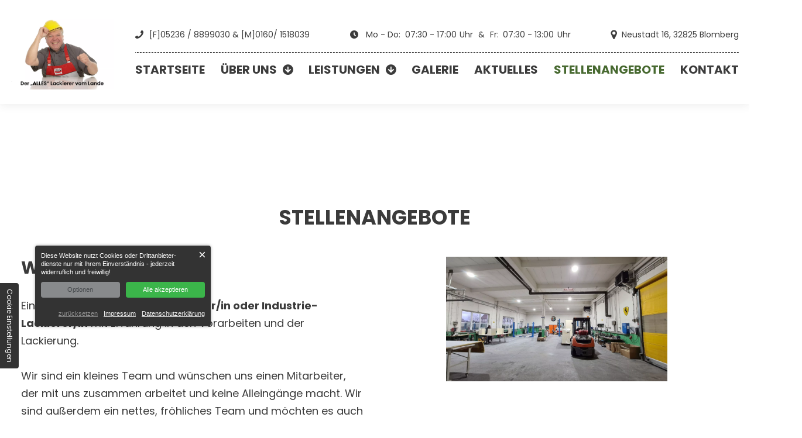

--- FILE ---
content_type: text/html; charset=UTF-8
request_url: https://www.alleslackierer.de/stellenangebote
body_size: 6922
content:
<!DOCTYPE html>
<html lang="de" data-fw-version="1.3">
<head>
  <meta charset="utf-8">
  <title>Lackierer gesucht in Blomberg im Kreis Lippe | Jobangebote</title>
        <meta name="description" content="Wir suchen Unterst&amp;uuml;tzung f&amp;uuml;r unser erfahrenes Lackierer-Team. Sehen Sie sich gerne hier unsere aktuellen Stellenangebote an und bewerben Sie sich!">
        <meta property="og:title" content="Lackierer gesucht in Blomberg im Kreis Lippe | Jobangebote">
        <meta property="og:description" content="Wir suchen Unterst&amp;uuml;tzung f&amp;uuml;r unser erfahrenes Lackierer-Team. Sehen Sie sich gerne hier unsere aktuellen Stellenangebote an und bewerben Sie sich!">
        <meta property="og:type" content="website">
        <meta property="og:url" content="https://www.alleslackierer.de">
        <meta property="og:image" content="/images/social_branding.png">
        <meta property="og:site_name" content="Der `ALLES` Lackierer vom Lande">  <meta name="author" content="Der `ALLES` Lackierer vom Lande">
  <meta name="viewport" content="width=device-width, height=device-height, initial-scale=1.0, user-scalable=0">
  <meta name="thumbnail" content="/images/social_branding.png">
  <meta name="theme-color" content="#476930">
  <meta name="format-detection" content="telephone=no">
  <link rel="canonical" href="https://www.alleslackierer.de/stellenangebote">
  <!-- Fav Icon -->
  <link rel="icon" href="/favicon.ico" type="image/x-icon">
  <!-- Styles -->
  <link rel="stylesheet" href="/css/styles.css?v=1701248455" media="screen">
  <link rel="stylesheet" href="/css/print.css?v=1701248455" media="print">
<script type="application/json" data-translations>{"Form data is not valid!":"Formulardaten sind ung\u00fcltig!","FORM_SUBMISSION_ERROR":"Die E-Mail wurde nicht gesendet, weil die folgenden Fehler aufgetreten sind:","FORM_SUBMISSION_SUCCESS":"E-Mail erfolgreich gesendet","Calculate route":"Route berechnen","The field is required":"Dieses Feld ist erforderlich","Invalid email address":"Die E-Mail-Adresse ist ung\u00fcltig","privacyPolicy_not_accepted":"Das Feld Datenschutzerkl\u00e4rung ist obligatorisch"}</script><script type="text/javascript">(function (root) {
    let translations;

    root.__ = function (message) {
        if (translations === (void 0)) {
            let el = document.querySelector('script[data-translations]');

            try {
                translations = JSON.parse(el.textContent);
            } catch (e) {
                translations = {};
            }
        }

        return message in translations ? translations[message] : message;
    };
})(window);</script></head>
<body class="main-template no-js lang-de Stellenangebote stellenangebote" style="opacity:0">
  <input type="checkbox" id="navi-toggled">
  <a href="#content" tabindex="1" title="Navigation überspringen" class="btn-focus">Navigation überspringen</a>
  <a href="/sitemap" tabindex="1" title="Sitemap anzeigen" rel="nofollow, noindex" class="btn-focus">Sitemap anzeigen</a>
  <div class="topBar no-cms" id="topBar">
    <div class="row between middle">
      <div class="col large-2">
        <div style="background-size: cover;" class="cms-container-el default-container">
<figure data-rsa="LXBYbpgVPqXG5KZwrGChuvqwwNDtT/zjvDkgUHZsJaaqIXR/G95MkN6Ku+QgY1xUgkqnfSpHl0N7usKowakQBQ" class="cms-image lightbox-zoom-image">
<a title="Der `ALLES` Lackierer vom Lande" class="branding" href="/" target="_self">
<picture>
<source media="(max-width:640px)" data-pic-cms-srcset="/upload/small/small_63fdc9b9922182ba14a76b1a_3c133a1a911c32cf625a689a1fa1b0ffa715c35d8d8483c4c76a045b0f2fc44e_63fdc9c3.webp 1x, /upload/small/small_63fdc9b9922182ba14a76b1a_59f25cdacbde53664abcd151275fbccc3bea0ff0578c977da5180efb179c5547_63fdc9c3.webp 2x" srcset="[data-uri] 1x" type="image/webp">
<source media="(max-width:640px)" data-pic-cms-srcset="/upload/small/small_63fdc9b9922182ba14a76b1a_c7d05996f1a6ae0c66e5d64b100a4bacae972fd548b2f6284d3ea441fe962a17_63fdc9c3.jpg" srcset="[data-uri] 1x" type="image/jpg">
<source media="(max-width:760px)" data-pic-cms-srcset="/upload/medium/medium_63fdc9b9922182ba14a76b1a_3c133a1a911c32cf625a689a1fa1b0ffa715c35d8d8483c4c76a045b0f2fc44e_63fdc9c3.webp 1x, /upload/medium/medium_63fdc9b9922182ba14a76b1a_59f25cdacbde53664abcd151275fbccc3bea0ff0578c977da5180efb179c5547_63fdc9c3.webp 2x" srcset="[data-uri] 1x" type="image/webp">
<source media="(max-width:760px)" data-pic-cms-srcset="/upload/medium/medium_63fdc9b9922182ba14a76b1a_c7d05996f1a6ae0c66e5d64b100a4bacae972fd548b2f6284d3ea441fe962a17_63fdc9c3.jpg" srcset="[data-uri] 1x" type="image/jpg">
<source media="(min-width:760px)" data-pic-cms-srcset="/upload/large/large_63fdc9b9922182ba14a76b1a_3c133a1a911c32cf625a689a1fa1b0ffa715c35d8d8483c4c76a045b0f2fc44e_63fdc9c3.webp 1x, /upload/large/large_63fdc9b9922182ba14a76b1a_59f25cdacbde53664abcd151275fbccc3bea0ff0578c977da5180efb179c5547_63fdc9c3.webp 2x" srcset="[data-uri] 1x" type="image/webp">
<source media="(min-width:760px)" data-pic-cms-srcset="/upload/large/large_63fdc9b9922182ba14a76b1a_c7d05996f1a6ae0c66e5d64b100a4bacae972fd548b2f6284d3ea441fe962a17_63fdc9c3.jpg" srcset="[data-uri] 1x" type="image/jpg">
<img data-pic-cms-src="/upload/large/large_63fdc9b9922182ba14a76b1a_c7d05996f1a6ae0c66e5d64b100a4bacae972fd548b2f6284d3ea441fe962a17_63fdc9c3.jpg" src="[data-uri]" alt="Der `ALLES` Lackierer vom Lande" decoding="async">
</picture>
</a>
</figure>
</div>
        <!-- <a href="/" title="Der `ALLES` Lackierer vom Lande" class="branding"><img src="/images/layout/LogoBild.jpeg" alt="Der `ALLES` Lackierer vom Lande - Logo"></a> -->
      </div>
      <div class="col large-10 cut-8">
            <div style="background-size: cover;" class="cms-container-el default-container">
<div class="cms-html">
<div class="contacts">
    <p><span class="icon icon-phone"></span> [F]<a href="tel:+4952368899030" title="Jetzt telefonisch Kontakt mit Der `ALLES` Lackierer vom Lande in 32825 Blomberg aufnehmen" class="phone" data-event-type="click" data-event-name="Click To Call">05236 / 8899030</a> &amp; [M]<a href="tel:+491601518039" title="Jetzt telefonisch Kontakt mit Der `ALLES` Lackierer vom Lande in 32825 Blomberg aufnehmen" class="phone" data-event-type="click" data-event-name="Click To Call">0160/ 1518039</a></p>
    <dl class="cms-opening-hours-combinedShort"><dt>Mo - Do:</dt><dd>07:30 - 17:00</dd><dt>Fr:</dt><dd>07:30 - 13:00</dd></dl>
    <p><span class="icon icon-map"></span> Neustadt 16, 32825 Blomberg</p>

</div></div>
</div>
        <div class="first-level" id="navigation">
          <nav>
            <div style="background-size: cover;" class="cms-container-el default-container">
<div class="cms-navi">
<ul class="navi navi-main">
<li class="index">
<a title="Lackiererei in Blomberg im Kreis Lippe | Der ALLES Lackierer" class="index" href="/" target="_self">
Startseite</a>
</li>
<li class="ueber-uns has-sub">
<a title="Lackierer-Meisterbetrieb in Blomberg im Kreis Lippe | über uns" class="ueber-uns" href="/ueber-uns/" target="_self">
Über uns</a>
<ul class="sub">
<li class="ueber-uns-team">
<a title="Lackiererarbeiten in Blomberg im Kreis Lippe | unser Team" class="ueber-uns-team" href="/ueber-uns/team" target="_self">
Team</a>
</li>
</ul>
</li>
<li class="has-sub">
<span title="Leistungen">
Leistungen</span>
<ul class="sub">
<li class="leistungen-lackierung">
<a title="Autolackierungen und andere Lackierungen in Blomberg" class="leistungen-lackierung" href="/leistungen/lackierung" target="_self">
Lackierung</a>
</li>
<li class="leistungen-industrielackierung">
<a title="Industrielackierungen vom Meisterbetrieb aus Blomberg" class="leistungen-industrielackierung" href="/leistungen/industrielackierung" target="_self">
Industrielackierung</a>
</li>
<li class="leistungen-unfallreparatur">
<a title="Unfallreparatur vom Fachmann in Blomberg im Kreis Lippe" class="leistungen-unfallreparatur" href="/leistungen/unfallreparatur" target="_self">
Unfallreparatur</a>
</li>
<li class="leistungen-oldtimerrestauration">
<a title="Oldtimer-Restauration vom Meisterbetrieb in Blomberg" class="leistungen-oldtimerrestauration" href="/leistungen/oldtimerrestauration" target="_self">
Oldtimerrestauration</a>
</li>
</ul>
</li>
<li class="galerie">
<a title="Fahrzeuglackierungen vom Fachbetrieb in Blomberg | Galerie" class="galerie" href="/galerie" target="_self">
Galerie</a>
</li>
<li class="aktuelles">
<a title="Karosseriearbeiten vom Fachbetrieb in Blomberg | Aktuelles" class="aktuelles" href="/aktuelles" target="_self">
Aktuelles</a>
</li>
<li class="stellenangebote active">
<a title="Lackierer gesucht in Blomberg im Kreis Lippe | Jobangebote" class="stellenangebote active" href="/stellenangebote" target="_self">
Stellenangebote</a>
</li>
<li class="kontakt">
<a title="Autolackiererei in Blomberg im Kreis Lippe | Kontakt" class="kontakt" href="/kontakt/" target="_self">
Kontakt</a>
</li>
<li class="anfahrt">
<a title="Lackiererei, Neustadt 16 in 32825 Blomberg | Anfahrt" class="anfahrt" href="/anfahrt" target="_self">
Anfahrt</a>
</li>
<li class="datenschutzerklaerung">
<a title="Lackierung von Pkw, Lkw und Transportern | Datenschutz" class="datenschutzerklaerung" href="/datenschutzerklaerung" target="_self">
Datenschutzerklärung</a>
</li>
<li class="impressum">
<a title="Der 'ALLES' Lackierer vom Lande in Blomberg | Impressum" class="impressum" href="/impressum" target="_self">
Impressum</a>
</li>
</ul>
</div>
</div>
          </nav>
        </div>
      </div>
    </div>
  </div>
  <div id="page-wrap">
    <header id="header" class="no-cms">
      <div style="background-size: cover;" data-id="JVzgMjHmgbcHo14ACLEkp+eS6GycdcE1/a966u5n3SJLe0vX+ITPUdwBjKCnFTwQ7mXlJvIVA6lHkQ6ZPI2kVQ" class="cms-container-el default-container">
<div class="cms-html">
<div class="swiper header-swiper">
    <div class="swiper-wrapper">
        <div class="swiper-slide">
            <a href="/leistungen/lackierung" title="Autolackierungen und andere Lackierungen in Blomberg" class="lackierung">
                <p>
                    <span class="h1">Lackierungen</span>

                    Wir sind nicht nur Profis für Autolackierungen, sondern Allround-Talente für jegliche
                    Lackierungen. <br>✔ Auf
                    die Qualität
                    unserer Arbeit ist Verlass!
                </p>
            </a>
        </div>
        <div class="swiper-slide">
            <a href=" /leistungen/industrielackierung" title="Industrielackierungen vom Meisterbetrieb aus Blomberg" class="industrielackierung">
                <p>
                    <span class="h1">Industrielackierung</span>
                    Wenden Sie sich an uns, wenn Sie Ihren Auftrag für die Industrielackierung in erfahrene Hände
                    geben möchten.<br>
                    Gerne
                    beraten wir Sie persönlich!
                </p>
            </a>
        </div>
        <div class="swiper-slide">
            <a href="/leistungen/unfallreparatur" title="Unfallreparatur vom Fachmann in Blomberg im Kreis Lippe" class="unfallreparatur">
                <p>
                    <span class="h1">Unfallreparatur</span>
                    Wir sind Ihr Partner für Unfallinstandsetzungen jeglicher Art.<br> Besonderen Wert legen wir darauf,
                    dass die
                    verbauten
                    Ersatzteile Erstausrüsterqualität haben!
                </p>
            </a>
        </div>
        <div class="swiper-slide">
            <a href="/leistungen/oldtimerrestauration" title="Oldtimer-Restauration vom Meisterbetrieb in Blomberg" class="oldtimerrestauration">
                <p>
                    <span class="h1">Oldtimerrestauration</span>
                    Ihr geliebtes Fahrzeug hat schon ein paar Jahre auf dem Buckel und könnte eine Restauration gut
                    vertragen?<br> Bei uns ist Ihr Oldtimer in erfahrenen Händen!
                </p>
            </a>
        </div>
    </div>
    <div class="swiper-pagination"></div>
</div>



<!-- <div class="row">
    <div class="swiper teaser-image-swiper2">
        <div class="swiper-wrapper">
            <div class="swiper-slide">
                <a  href="/leistungen/lackierung" title="Autolackierungen und andere Lackierungen in Blomberg" class="lackierung">
                    <p>
                        <span class="h1">Lackierungen</span>
                        Wir sind nicht nur Profis für Autolackierungen, sondern Allround-Talente für jegliche Lackierungen. ✔ Auf die Qualität
                        unserer Arbeit ist Verlass!
                    </p>
                </a>
            </div>
            <div class="swiper-slide">
                <ahref="/leistungen/industrielackierung" title="Industrielackierungen vom Meisterbetrieb aus Blomberg" class="industrielackierung">
                    <p>
                        <span class="h1">Industrielackierung</span>
                        Wenden Sie sich an uns, wenn Sie Ihren Auftrag für die Industrielackierung in erfahrene Hände geben möchten. ➤ Gerne
                        beraten wir Sie persönlich!
                    </p>
                </a>
            </div>
            <div class="swiper-slide">
                <a  href="/leistungen/unfallreparatur" title="Unfallreparatur vom Fachmann in Blomberg im Kreis Lippe" class="unfallreparatur">
                    <p>
                        <span class="h1">Unfallreparatur</span>
                        Wir sind Ihr Partner für Unfallinstandsetzungen jeglicher Art. Besonderen Wert legen wir darauf, dass die verbauten
                        Ersatzteile Erstausrüsterqualität haben!
                    </p>
                </a>
            </div>
            <div class="swiper-slide">
                <a  href="/leistungen/oldtimerrestauration" title="Oldtimer-Restauration vom Meisterbetrieb in Blomberg" class="oldtimerrestauration">
                    <p>
                        <span class="h1">Oldtimerrestauration</span>
                        Ihr geliebtes Fahrzeug hat schon ein paar Jahre auf dem Buckel und könnte eine Restauration gut vertragen? Bei uns ist
                        Ihr Oldtimer in erfahrenen Händen!
                    </p>
                </a>
            </div>
        </div>
    </div>
</div> -->
<!-- <div class="teaserArea">
    <div class="row">
        <div class="col">
            <div class="swiper teaserSwiper">
                <div class="swiper-wrapper">
                    <div class="swiper-slide slide1">
                        <a data-background="/images/layout/gallery-01.jpg" class="swiper-lazy"
                            href="/leistungen/lackierung"
                            title="Autolackierungen und andere Lackierungen in Blomberg">
                            <span>Lackierungen
                            Wir sind nicht nur Profis für Autolackierungen, sondern Allround-Talente für jegliche Lackierungen. ✔ Auf die Qualität
                            unserer Arbeit ist Verlass!
                            </span>
                            </a>
                    </div>
                    <div class="swiper-slide slide2">
                        <a data-background="/images/layout/gallery-02.jpg" class="swiper-lazy"
                            href="/leistungen/industrielackierung"
                            title="Industrielackierungen vom Meisterbetrieb aus Blomberg">
                            <span>Industrielackierung
                            Wenden Sie sich an uns, wenn Sie Ihren Auftrag für die Industrielackierung in erfahrene Hände geben möchten. ➤ Gerne
                            beraten wir Sie persönlich!
                            </span>
                            </a>
                    </div>
                    <div class="swiper-slide slide2">
                        <a data-background="/images/layout/gallery-03.jpg" class="swiper-lazy"
                            href="/leistungen/unfallreparatur"
                            title="Unfallreparatur vom Fachmann in Blomberg im Kreis Lippe">
                            <span>Unfallreparatur
                                Wir sind Ihr Partner für Unfallinstandsetzungen jeglicher Art. Besonderen Wert legen wir darauf, dass die verbauten
                                Ersatzteile Erstausrüsterqualität haben!
                            </span>
                                </a>
                    </div>
                    <div class="swiper-slide slide2">
                        <a data-background="/images/layout/gallery-01.jpg" class="swiper-lazy"
                            href="/leistungen/oldtimerrestauration"
                            title="Oldtimer-Restauration vom Meisterbetrieb in Blomberg">
                            <span>Oldtimerrestauration
                            Ihr geliebtes Fahrzeug hat schon ein paar Jahre auf dem Buckel und könnte eine Restauration gut vertragen? Bei uns ist Ihr Oldtimer in erfahrenen Händen!</span>
                            </a>
                    </div>
                </div>
                <div class=" swiper-pagination">
                    </div>
                </div>
            </div>
        </div>
    </div> --></div>
</div>
      
    </header>
    <main id="content" class="kanye-yeet">
      <div style="background-size: cover;" class="cms-container-el default-container">
<div class="row stretch start">
<div class="col large-12">
<h1 class="cms-title">
Stellenangebote</h1>
</div>
<div class="col large-12">
<div class="loop-child news_loop_row" data-placeholder-id="63c68e7112b6b61552c95e58">
<div style="background-size: cover;" class="cms-container-el news_loop_parent">
<div style="background-size: cover;" class="cms-container-el news_article">
<div class="cms-article">
<h2>Wir suchen Dich!</h2>
<p>Ein ausgebildeter <strong>Fahrzeuglackierer/in oder Industrie-Lackierer/in</strong> mit Erfahrung in den Vorarbeiten und der Lackierung.</p>
<p>Wir sind ein kleines Team und wünschen uns einen Mitarbeiter, der mit uns zusammen arbeitet und keine Alleingänge macht. Wir sind außerdem ein nettes, fröhliches Team und möchten es auch bleiben!&nbsp;</p>
<p>Ich biete dir ein eine vernünftige Vergütung, die durch deinen <span style="text-decoration: underline;">Arbeitseinsatz</span> gern gesteigert werden kann. Getränke wie Kaffee, Wasser und Sprudel (außer Bier) sind frei. Wenn möglich, mit Führerschein!</p>
<p>Bitte melde dich bei Herrn Siegmann</p>
<p></p>
<p></p></div>
</div>
<div style="background-size: cover;" class="cms-container-el news_image">
<figure style="width: 100%; height: auto;" class="cms-image lightbox-zoom-image">
<a title="Unsere neue Website ist noch im Aufbau" class="lightbox-zoom-image" href="/upload/resized/resized_63c68e7b12b6b61552c95e66_c122956510a55291dc128fe73d7d83ddf93e64b000c0ff73a60decaae92a0785_63c68ea0.jpg" target="_self">
<picture>
<source media="(max-width:640px)" data-pic-cms-srcset="/upload/small/small_63c68e7b12b6b61552c95e66_af9c923c822504899cdff76566dc92183168f0679ffb638aa8c2bd1e16b18b68_63c68ea0.webp 1x, /upload/small/small_63c68e7b12b6b61552c95e66_038221da65e07789d660bcd39814f0f960dd3f59ea0070701b621ae12545def9_63c68ea0.webp 2x" srcset="[data-uri] 1x" type="image/webp">
<source media="(max-width:640px)" data-pic-cms-srcset="/upload/small/small_63c68e7b12b6b61552c95e66_c122956510a55291dc128fe73d7d83ddf93e64b000c0ff73a60decaae92a0785_63c68ea0.jpg" srcset="[data-uri] 1x" type="image/jpg">
<source media="(max-width:760px)" data-pic-cms-srcset="/upload/medium/medium_63c68e7b12b6b61552c95e66_af9c923c822504899cdff76566dc92183168f0679ffb638aa8c2bd1e16b18b68_63c68ea0.webp 1x, /upload/medium/medium_63c68e7b12b6b61552c95e66_038221da65e07789d660bcd39814f0f960dd3f59ea0070701b621ae12545def9_63c68ea0.webp 2x" srcset="[data-uri] 1x" type="image/webp">
<source media="(max-width:760px)" data-pic-cms-srcset="/upload/medium/medium_63c68e7b12b6b61552c95e66_c122956510a55291dc128fe73d7d83ddf93e64b000c0ff73a60decaae92a0785_63c68ea0.jpg" srcset="[data-uri] 1x" type="image/jpg">
<source media="(min-width:760px)" data-pic-cms-srcset="/upload/large/large_63c68e7b12b6b61552c95e66_af9c923c822504899cdff76566dc92183168f0679ffb638aa8c2bd1e16b18b68_63c68ea0.webp 1x, /upload/large/large_63c68e7b12b6b61552c95e66_038221da65e07789d660bcd39814f0f960dd3f59ea0070701b621ae12545def9_63c68ea0.webp 2x" srcset="[data-uri] 1x" type="image/webp">
<source media="(min-width:760px)" data-pic-cms-srcset="/upload/large/large_63c68e7b12b6b61552c95e66_c122956510a55291dc128fe73d7d83ddf93e64b000c0ff73a60decaae92a0785_63c68ea0.jpg" srcset="[data-uri] 1x" type="image/jpg">
<img data-pic-cms-src="/upload/large/large_63c68e7b12b6b61552c95e66_c122956510a55291dc128fe73d7d83ddf93e64b000c0ff73a60decaae92a0785_63c68ea0.jpg" src="[data-uri]" alt="Unsere neue Website ist noch im Aufbau" decoding="async">
</picture>
</a>
</figure>
</div>
</div>
</div>
</div>
</div>
</div>

 
    </main>
    <footer id="footer" class="no-cms">
      <div class="footerContainer">
        <div class="bigContainer">
          <iframe data-iframe="googlemaps" data-src="https://www.google.com/maps/embed?pb=!1m14!1m8!1m3!1d9831.902323166549!2d9.019435!3d51.97087!3m2!1i1024!2i768!4f13.1!3m3!1m2!1s0x0%3A0x57c87fe718f3c5f9!2sDer%20%22ALLES%22%20Lackierer%20vom%20Lande!5e0!3m2!1sde!2sde!4v1673942832331!5m2!1sde!2sde"></iframe>
          <div class="contacts">
            <div class="inner">
              <p class="h1">Kontakt &amp; Anfahrt <span>So erreichen Sie uns</span></p>
              <p><strong>Der `ALLES` Lackierer vom Lande</strong></p>
              <p><span class="icon icon-phone"></span> <a href="tel:+4952368899030" title="Jetzt telefonisch Kontakt mit Der `ALLES` Lackierer vom Lande in 32825 Blomberg aufnehmen" class="phone" data-event-type="click" data-event-name="Click To Call">05236 / 8899030</a></p>
              <p><span class="icon icon-mobile"></span> <a href="tel:+491601518039" title="Jetzt telefonisch Kontakt mit Der `ALLES` Lackierer vom Lande in 32825 Blomberg aufnehmen" class="phone" data-event-type="click" data-event-name="Click To Call">0160/ 1518039</a> (Mobil)</p>
              <p><span class="icon icon-envelope"></span> <a href="//www.alleslackierer.de" class="escape email" title="Schreiben Sie Der `ALLES` Lackierer vom Lande in 32825 Blomberg eine E-Mail." data-email="{&quot;name&quot;:&quot;info&quot;,&quot;host&quot;:&quot;alleslackierer.de&quot;}">info<span class="escape">∂</span>alleslackierer.de</a></p>
              <p><span class="icon icon-map"></span> Neustadt 16, 32825 Blomberg</p>
              <dl class="cms-opening-hours-combinedShort"><dt>Mo - Do:</dt><dd>07:30 - 17:00</dd><dt>Fr:</dt><dd>07:30 - 13:00</dd></dl>            </div>
          </div>
        </div>
      </div>
      <div style="background-size: cover;" class="cms-container-el default-container">
<div class="cms-navi" id="navi-add" data-navi-add="navi-add-brah">
<ul class="navi navi-add">
<li class="index">
<a title="Lackiererei in Blomberg im Kreis Lippe | Der ALLES Lackierer" class="index" href="/" target="_self">
Startseite</a>
</li>
<li class="kontakt">
<a title="Autolackiererei in Blomberg im Kreis Lippe | Kontakt" class="kontakt" href="/kontakt/" target="_self">
Kontakt</a>
</li>
<li class="anfahrt">
<a title="Lackiererei, Neustadt 16 in 32825 Blomberg | Anfahrt" class="anfahrt" href="/anfahrt" target="_self">
Anfahrt</a>
</li>
<li class="datenschutzerklaerung">
<a title="Lackierung von Pkw, Lkw und Transportern | Datenschutz" class="datenschutzerklaerung" href="/datenschutzerklaerung" target="_self">
Datenschutzerklärung</a>
</li>
<li class="impressum">
<a title="Der 'ALLES' Lackierer vom Lande in Blomberg | Impressum" class="impressum" href="/impressum" target="_self">
Impressum</a>
</li>
</ul>
</div>
</div>
    </footer>
  </div>
  <ul id="quickbar">
    <li class="tel-phone">
      <a href="tel:+4952368899030" title="Jetzt telefonisch Kontakt mit Der `ALLES` Lackierer vom Lande in 32825 Blomberg aufnehmen" class="phone" data-event-type="click" data-event-name="Click To Call">05236 / 8899030</a>    </li>
    <li class="mobile">
      <a href="tel:+491601518039" title="Jetzt telefonisch Kontakt mit Der `ALLES` Lackierer vom Lande in 32825 Blomberg aufnehmen" class="phone" data-event-type="click" data-event-name="Click To Call">0160/ 1518039</a>    </li>
    <li>
      <label for="navi-toggled"><span>Menü</span></label>
    </li>
  </ul>
  <ul class="fixed-contacts">
    <li class="home mobile-no-hover no-hover">
      <span class="inner">
        <a href="/" title="Zurück zur Startseite"></a>
      </span>
    </li>
    <li class="mobile-no-hover phone">
      <span class="inner">
        <a href="tel:+4952368899030" title="Jetzt telefonisch Kontakt mit Der `ALLES` Lackierer vom Lande in 32825 Blomberg aufnehmen" class="phone" data-event-type="click" data-event-name="Click To Call">05236 / 8899030</a>      </span>
    </li>


    <li class="address">
      <span class="inner">
        Neustadt 16, 32825 Blomberg&lt; 
      </span>
    </li>
    <li class="times">
      <div class="inner">
        <dl class="cms-opening-hours-combinedShort"><dt>Mo - Do:</dt><dd>07:30 - 17:00</dd><dt>Fr:</dt><dd>07:30 - 13:00</dd></dl>      </div>
    </li>
  </ul>
  <a href="#" class="back-to-top icon icon-arrow" title="Zum Seitenanfang"><span>Zum Seitenanfang</span></a>

  <noscript>
    <input type="checkbox" id="noticebar">
    <label for="noticebar"></label>
    <div><span class="col"><b>Achtung:</b> <br>JavaScript ist nicht aktiviert! Bitte aktivieren Sie <a title="Wie Sie JavaScript in Ihrem Browser aktivieren" target="_blank" href="https://www.enable-javascript.com/de/" rel="noopener">JavaScript</a> um den vollen Funktionsumfang dieser und weiterer Webseiten genießen zu können.</span>
    </div>
  </noscript>
  <!-- JS -->
  <script>var cssData = {
    'image-path':            '"../images/" !default',
    'base-font-size':        '18px',
    'base-line-height':      '30px',
    'h1-size':               '35px',
    'h2-size':               '30px',
    'h3-size':               '28px',
    'h4-size':               '26px',
    'h5-size':               '24px',
    'h6-size':               '22px',
    'main-font':             'Poppins, sans-serif',
    'display-font':          'Poppins, sans-serif',
    'icon-font':             'icomoon',
    'colors': {
        'primary':          '#476930',
        'secondary':        '#476930',
        'light':            '#fff',
        'medium':           '#F2F2F0',
        'dark':             '#3B3B3B',
        'border':           '#bbb',
        'alert':            '#D85D00',
        'green':              '#476930',
        'black':            '#202020'
    },
    'base-gap':             '18px',
    'rowMaxWidth':          '1620px',
    /* columnCount is required for cms4 for legacy reasons */
    'columnCount':          12,
    'column-count':         '$columnCount',
    'base-border':          '1px solid $border',
    'base-box-shadow':      '0px 5px 10px 0px $medium',
    'outline':              '1px dotted $alert',
    'bpContext':            '16px',
    'hide-text-direction':  'right',
    'icon-map': {
        'times':            '"×"',
        'minus':            '"-"',
        'angle-right':      '"❯"',
        'plus':             '"+"',
        'angle-up':         '"↑"',
        'exclamation':      '"!"',
        'arrow':            '\\e905',
        'map':              '\\e900',
        'envelope':         '\\e901',
        'phone':            '\\e904',
        'clock':            '\\e94f',
        'house':            '\\e906',
        'mobile':           '\\e958'
    },
    'gridMap': {
        'default': {
            'width':        '0px',
            'cols':         [1,2,3,4,5,6,7,8,9,10,11,12,'auto'],
            'prefix':       [0,1,2,3,4,5,6,7,8,9,10,11,12],
            'suffix':       [0,1,2,3,4,5,6,7,8,9,10,11,12],
            'start':        ['justify-content:flex-start'],
            'center':       ['justify-content:center'],
            'end':          ['justify-content:flex-end'],
            'between':      ['justify-content:space-between'],
            'around':       ['justify-content:space-around'],
            'top':          ['align-items:flex-start'],
            'middle':       ['align-items:center'],
            'baseline':     ['align-items:flex-baseline'],
            'bottom':       ['align-items:flex-end'],
            'stretch':      ['align-items:stretch'],
            'reverse':      ['flex-direction:row-reverse'],
            'forward':      ['flex-direction:row'],
            'first':        ['order:-1'],
            'last':         ['order:1'],
            'unset':        ['order:0']
        },
        'tiny': {
            'width':        '480px',
            'cols':         [1,2,3,4,5,6,7,8,9,10,11,12,'auto'],
            'prefix':       [0,1,2,3,4,5,6,7,8,9,10,11,12],
            'suffix':       [0,1,2,3,4,5,6,7,8,9,10,11,12],
            'start':        ['justify-content:flex-start'],
            'center':       ['justify-content:center'],
            'end':          ['justify-content:flex-end'],
            'between':      ['justify-content:space-between'],
            'around':       ['justify-content:space-around'],
            'top':          ['align-items:flex-start'],
            'middle':       ['align-items:center'],
            'baseline':     ['align-items:flex-baseline'],
            'bottom':       ['align-items:flex-end'],
            'stretch':      ['align-items:stretch'],
            'reverse':      ['flex-direction:row-reverse'],
            'forward':      ['flex-direction:row'],
            'first':        ['order:-1'],
            'last':         ['order:1'],
            'unset':        ['order:0']
        },
        'small': {
            'width':        '640px',
            'cols':         [1,2,3,4,5,6,7,8,9,10,11,12,'auto'],
            'prefix':       [0,1,2,3,4,5,6,7,8,9,10,11,12],
            'suffix':       [0,1,2,3,4,5,6,7,8,9,10,11,12],
            'start':        ['justify-content:flex-start'],
            'center':       ['justify-content:center'],
            'end':          ['justify-content:flex-end'],
            'between':      ['justify-content:space-between'],
            'around':       ['justify-content:space-around'],
            'top':          ['align-items:flex-start'],
            'middle':       ['align-items:center'],
            'baseline':     ['align-items:flex-baseline'],
            'bottom':       ['align-items:flex-end'],
            'stretch':      ['align-items:stretch'],
            'reverse':      ['flex-direction:row-reverse'],
            'forward':      ['flex-direction:row'],
            'first':        ['order:-1'],
            'last':         ['order:1'],
            'unset':        ['order:0']
        },
        'medium': {
            'width':        '760px',
            'cols':         [1,2,3,4,5,6,7,8,9,10,11,12,'auto'],
            'prefix':       [0,1,2,3,4,5,6,7,8,9,10,11,12],
            'suffix':       [0,1,2,3,4,5,6,7,8,9,10,11,12],
            'start':        ['justify-content:flex-start'],
            'center':       ['justify-content:center'],
            'end':          ['justify-content:flex-end'],
            'between':      ['justify-content:space-between'],
            'around':       ['justify-content:space-around'],
            'top':          ['align-items:flex-start'],
            'middle':       ['align-items:center'],
            'baseline':     ['align-items:flex-baseline'],
            'bottom':       ['align-items:flex-end'],
            'stretch':      ['align-items:stretch'],
            'reverse':      ['flex-direction:row-reverse'],
            'forward':      ['flex-direction:row'],
            'first':        ['order:-1'],
            'last':         ['order:1'],
            'unset':        ['order:0']
        },
        'large': {
            'width':        '992px',
            'cols':         [1,2,3,4,5,6,7,8,9,10,11,12,'auto'],
            'prefix':       [0,1,2,3,4,5,6,7,8,9,10,11,12],
            'suffix':       [0,1,2,3,4,5,6,7,8,9,10,11,12],
            'start':        ['justify-content:flex-start'],
            'center':       ['justify-content:center'],
            'end':          ['justify-content:flex-end'],
            'between':      ['justify-content:space-between'],
            'around':       ['justify-content:space-around'],
            'top':          ['align-items:flex-start'],
            'middle':       ['align-items:center'],
            'baseline':     ['align-items:flex-baseline'],
            'bottom':       ['align-items:flex-end'],
            'stretch':      ['align-items:stretch'],
            'reverse':      ['flex-direction:row-reverse'],
            'forward':      ['flex-direction:row'],
            'first':        ['order:-1'],
            'last':         ['order:1'],
            'unset':        ['order:0']
        },
        'giant': {
            'width':        '1200px',
            'cols':         [1,2,3,4,5,6,7,8,9,10,11,12,'auto'],
            'prefix':       [0,1,2,3,4,5,6,7,8,9,10,11,12],
            'suffix':       [0,1,2,3,4,5,6,7,8,9,10,11,12],
            'start':        ['justify-content:flex-start'],
            'center':       ['justify-content:center'],
            'end':          ['justify-content:flex-end'],
            'between':      ['justify-content:space-between'],
            'around':       ['justify-content:space-around'],
            'top':          ['align-items:flex-start'],
            'middle':       ['align-items:center'],
            'baseline':     ['align-items:flex-baseline'],
            'bottom':       ['align-items:flex-end'],
            'stretch':      ['align-items:stretch'],
            'reverse':      ['flex-direction:row-reverse'],
            'forward':      ['flex-direction:row'],
            'first':        ['order:-1'],
            'last':         ['order:1'],
            'unset':        ['order:0']
        },
        'huge': {
            'width':        '1364px',
            'cols':         [1,2,3,4,5,6,7,8,9,10,11,12,'auto'],
            'prefix':       [0,1,2,3,4,5,6,7,8,9,10,11,12],
            'suffix':       [0,1,2,3,4,5,6,7,8,9,10,11,12],
            'start':        ['justify-content:flex-start'],
            'center':       ['justify-content:center'],
            'end':          ['justify-content:flex-end'],
            'between':      ['justify-content:space-between'],
            'around':       ['justify-content:space-around'],
            'top':          ['align-items:flex-start'],
            'middle':       ['align-items:center'],
            'baseline':     ['align-items:flex-baseline'],
            'bottom':       ['align-items:flex-end'],
            'stretch':      ['align-items:stretch'],
            'reverse':      ['flex-direction:row-reverse'],
            'forward':      ['flex-direction:row'],
            'first':        ['order:-1'],
            'last':         ['order:1'],
            'unset':        ['order:0']
        },
        'full': {
            'width':        '1520px',
            'cols':         [1,2,3,4,5,6,7,8,9,10,11,12,'auto'],
            'prefix':       [0,1,2,3,4,5,6,7,8,9,10,11,12],
            'suffix':       [0,1,2,3,4,5,6,7,8,9,10,11,12],
            'start':        ['justify-content:flex-start'],
            'center':       ['justify-content:center'],
            'end':          ['justify-content:flex-end'],
            'between':      ['justify-content:space-between'],
            'around':       ['justify-content:space-around'],
            'top':          ['align-items:flex-start'],
            'middle':       ['align-items:center'],
            'baseline':     ['align-items:flex-baseline'],
            'bottom':       ['align-items:flex-end'],
            'stretch':      ['align-items:stretch'],
            'reverse':      ['flex-direction:row-reverse'],
            'forward':      ['flex-direction:row'],
            'first':        ['order:-1'],
            'last':         ['order:1'],
            'unset':        ['order:0']
        },
        'cut': {
            'width':        '$rowMaxWidth',
            'cols':         [1,2,3,4,5,6,7,8,9,10,11,12,'auto'],
            'prefix':       [0,1,2,3,4,5,6,7,8,9,10,11,12],
            'suffix':       [0,1,2,3,4,5,6,7,8,9,10,11,12],
            'start':        ['justify-content:flex-start'],
            'center':       ['justify-content:center'],
            'end':          ['justify-content:flex-end'],
            'between':      ['justify-content:space-between'],
            'around':       ['justify-content:space-around'],
            'top':          ['align-items:flex-start'],
            'middle':       ['align-items:center'],
            'baseline':     ['align-items:flex-baseline'],
            'bottom':       ['align-items:flex-end'],
            'stretch':      ['align-items:stretch'],
            'reverse':      ['flex-direction:row-reverse'],
            'forward':      ['flex-direction:row'],
            'first':        ['order:-1'],
            'last':         ['order:1'],
            'unset':        ['order:0']
        },
        'bigger': {
            'width':        '1830px',
            'cols':         [1,2,3,4,5,6,7,8,9,10,11,12,'auto'],
            'prefix':       [0,1,2,3,4,5,6,7,8,9,10,11,12],
            'suffix':       [0,1,2,3,4,5,6,7,8,9,10,11,12],
            'start':        ['justify-content:flex-start'],
            'center':       ['justify-content:center'],
            'end':          ['justify-content:flex-end'],
            'between':      ['justify-content:space-between'],
            'around':       ['justify-content:space-around'],
            'top':          ['align-items:flex-start'],
            'middle':       ['align-items:center'],
            'baseline':     ['align-items:flex-baseline'],
            'bottom':       ['align-items:flex-end'],
            'stretch':      ['align-items:stretch'],
            'reverse':      ['flex-direction:row-reverse'],
            'forward':      ['flex-direction:row'],
            'first':        ['order:-1'],
            'last':         ['order:1'],
            'unset':        ['order:0']
        },
    }
}
</script><script src="/js/_require.js?v=1701248455"></script>

  <!-- Schema.org -->
  <script type="application/ld+json">{
    "@context" : "http://schema.org",
    "@type" : "LocalBusiness",
    "address" : {
      "@type": "PostalAddress",
      "addressLocality":"Blomberg",
      "addressCountry": "DE",
      "postalCode":"32825",
      "streetAddress": "Neustadt 16"
    },
    "description":"Wir suchen Unterst&uuml;tzung f&uuml;r unser erfahrenes Lackierer-Team. Sehen Sie sich gerne hier unsere aktuellen Stellenangebote an und bewerben Sie sich!",
    "name":"Der `ALLES` Lackierer vom Lande",
    "url":"//www.alleslackierer.de",
    "image":"//www.alleslackierer.de/images/social_branding.png",
    "telephone":"05236 / 8899030,0160/ 1518039",
    "openingHours": ["Mo 07:30 - 17:00", "Tu 07:30 - 17:00", "We 07:30 - 17:00", "Th 07:30 - 17:00", "Fr 07:30 - 13:00"]  }</script>
<script data-website-brand="securewebsystems.net" src="/_rassets/csite_modules.js?v=1701248455"></script><script src="/usecurez.js?k=R16C52018W51763&amp;v=1701248455" type="text/javascript" defer="defer"></script><noscript><div><img src="/usecurez.jpg?k=R16C52018W51763&amp;noscript=1" alt="Counter"></div></noscript><link rel="stylesheet" href="/_rassets/cms_defaults.css?v=1701248455">
<script data-webpack-metadata data-cms-wp-public-path="/_rassets/"></script></body>
</html>


--- FILE ---
content_type: text/css; charset=utf-8
request_url: https://www.alleslackierer.de/css/styles.css?v=1701248455
body_size: 29364
content:
img:not(.lazy-loaded)[data-src]{background:url("/images/layout/loading.svg") no-repeat center center}@font-face{font-family:"icomoon";font-weight:null;font-style:normal;font-display:block;src:url("../fonts/icomoon.woff") format("woff"),url("../fonts/icomoon.ttf") format("truetype"),url("../fonts/icomoon.svg#icomoon") format("svg"),url("../fonts/icomoon.eot?#iefix") format("embedded-opentype")}@font-face{font-family:"Poppins";font-weight:400;font-style:normal;font-display:block;src:url("../fonts/poppins-v20-latin-regular.woff2") format("woff2"),url("../fonts/poppins-v20-latin-regular.woff") format("woff"),url("../fonts/poppins-v20-latin-regular.ttf") format("truetype"),url("../fonts/poppins-v20-latin-regular.svg#Poppins") format("svg"),url("../fonts/poppins-v20-latin-regular.eot?#iefix") format("embedded-opentype")}@font-face{font-family:"Poppins";font-weight:700;font-style:normal;font-display:block;src:url("../fonts/poppins-v20-latin-700.woff2") format("woff2"),url("../fonts/poppins-v20-latin-700.woff") format("woff"),url("../fonts/poppins-v20-latin-700.ttf") format("truetype"),url("../fonts/poppins-v20-latin-700.svg#Poppins") format("svg"),url("../fonts/poppins-v20-latin-700.eot?#iefix") format("embedded-opentype")}.row,main .loop_row,body:not(.cms-liveeditor-is-opened) main .news_loop_row{margin-left:auto;margin-right:auto;max-width:90rem;width:100%;position:relative;display:flex;flex:0 1 auto;flex-wrap:wrap;flex-direction:row;justify-content:flex-start;align-items:stretch}.row:not(.full-width) .row,main .loop_row:not(.full-width) .row,body:not(.cms-liveeditor-is-opened) main .news_loop_row:not(.full-width) .row,.row:not(.full-width) main .loop_row,main .row:not(.full-width) .loop_row,main .loop_row:not(.full-width) .loop_row,body:not(.cms-liveeditor-is-opened) main .news_loop_row:not(.full-width) .loop_row,.row:not(.full-width) body:not(.cms-liveeditor-is-opened) main .news_loop_row,body:not(.cms-liveeditor-is-opened) main .row:not(.full-width) .news_loop_row,body:not(.cms-liveeditor-is-opened) main .loop_row:not(.full-width) .news_loop_row,body:not(.cms-liveeditor-is-opened) main .news_loop_row:not(.full-width) .news_loop_row{margin-left:-1rem;padding-left:0;padding-right:0;max-width:calc(100% + 2rem);width:calc(100% + 2rem)}.row.full-width,main .full-width.loop_row,body:not(.cms-liveeditor-is-opened) main .full-width.news_loop_row{max-width:none}.row .cms-el-row,main .loop_row .cms-el-row,body:not(.cms-liveeditor-is-opened) main .news_loop_row .cms-el-row{margin-left:-1rem;padding-left:0;padding-right:0;max-width:calc(100% + 2rem);width:calc(100% + 2rem)}.row>.row,main .loop_row>.row,body:not(.cms-liveeditor-is-opened) main .news_loop_row>.row,main .row>.loop_row,main .loop_row>.loop_row,body:not(.cms-liveeditor-is-opened) main .news_loop_row>.loop_row,body:not(.cms-liveeditor-is-opened) main .row>.news_loop_row,body:not(.cms-liveeditor-is-opened) main .loop_row>.news_loop_row,body:not(.cms-liveeditor-is-opened) main .news_loop_row>.news_loop_row{margin:0;padding:0;max-width:100%;width:100%;flex-basis:100%}.row.break-right,main .break-right.loop_row,body:not(.cms-liveeditor-is-opened) main .break-right.news_loop_row,.row.break-left,main .break-left.loop_row,body:not(.cms-liveeditor-is-opened) main .break-left.news_loop_row{max-width:calc(50vw + 801px)}.row.break-right,main .break-right.loop_row,body:not(.cms-liveeditor-is-opened) main .break-right.news_loop_row{margin-left:auto;margin-right:0;justify-content:flex-start}.row.break-left,main .break-left.loop_row,body:not(.cms-liveeditor-is-opened) main .break-left.news_loop_row{margin-right:auto;margin-left:0;justify-content:flex-end}.col,body:not(.cms-liveeditor-is-opened) main .loop_row .loop_col,body:not(.cms-liveeditor-is-opened) main .news_loop_row .news_loop_parent .news_article,body:not(.cms-liveeditor-is-opened) main .news_loop_row .news_loop_parent .news_image{float:left;padding-left:1rem;padding-right:1rem;max-width:100%;width:100%;flex:0 0 auto;flex-grow:1;flex-basis:100%;box-sizing:border-box}.no-gutter,.no-gutter>.col,body:not(.cms-liveeditor-is-opened) main .loop_row .no-gutter>.loop_col,body:not(.cms-liveeditor-is-opened) main .news_loop_row .news_loop_parent .no-gutter>.news_article,body:not(.cms-liveeditor-is-opened) main .news_loop_row .news_loop_parent .no-gutter>.news_image{padding-left:0;padding-right:0}@media (min-width: 0){.col.default-1,body:not(.cms-liveeditor-is-opened) main .loop_row .default-1.loop_col,body:not(.cms-liveeditor-is-opened) main .news_loop_row .news_loop_parent .default-1.news_article,body:not(.cms-liveeditor-is-opened) main .news_loop_row .news_loop_parent .default-1.news_image{max-width:8.33333%;flex-basis:8.33333%}}@media (min-width: 0) and (min-width: 101.25em){.row.break-left>.col.default-1,main .break-left.loop_row>.col.default-1,body:not(.cms-liveeditor-is-opened) main .break-left.news_loop_row>.col.default-1,body:not(.cms-liveeditor-is-opened) main .loop_row .row.break-left>.default-1.loop_col,body:not(.cms-liveeditor-is-opened) main .break-left.loop_row>.default-1.loop_col,body:not(.cms-liveeditor-is-opened) main .loop_row .break-left.news_loop_row>.default-1.loop_col,body:not(.cms-liveeditor-is-opened) main .news_loop_row .news_loop_parent .row.break-left>.default-1.news_article,body:not(.cms-liveeditor-is-opened) main .news_loop_row .news_loop_parent .break-left.loop_row>.default-1.news_article,body:not(.cms-liveeditor-is-opened) main .news_loop_row .news_loop_parent .break-left.news_loop_row>.default-1.news_article,body:not(.cms-liveeditor-is-opened) main .news_loop_row .news_loop_parent .row.break-left>.default-1.news_image,body:not(.cms-liveeditor-is-opened) main .news_loop_row .news_loop_parent .break-left.loop_row>.default-1.news_image,body:not(.cms-liveeditor-is-opened) main .news_loop_row .news_loop_parent .break-left.news_loop_row>.default-1.news_image,.row.break-right>.col.default-1,main .break-right.loop_row>.col.default-1,body:not(.cms-liveeditor-is-opened) main .break-right.news_loop_row>.col.default-1,body:not(.cms-liveeditor-is-opened) main .loop_row .row.break-right>.default-1.loop_col,body:not(.cms-liveeditor-is-opened) main .break-right.loop_row>.default-1.loop_col,body:not(.cms-liveeditor-is-opened) main .loop_row .break-right.news_loop_row>.default-1.loop_col,body:not(.cms-liveeditor-is-opened) main .news_loop_row .news_loop_parent .row.break-right>.default-1.news_article,body:not(.cms-liveeditor-is-opened) main .news_loop_row .news_loop_parent .break-right.loop_row>.default-1.news_article,body:not(.cms-liveeditor-is-opened) main .news_loop_row .news_loop_parent .break-right.news_loop_row>.default-1.news_article,body:not(.cms-liveeditor-is-opened) main .news_loop_row .news_loop_parent .row.break-right>.default-1.news_image,body:not(.cms-liveeditor-is-opened) main .news_loop_row .news_loop_parent .break-right.loop_row>.default-1.news_image,body:not(.cms-liveeditor-is-opened) main .news_loop_row .news_loop_parent .break-right.news_loop_row>.default-1.news_image{max-width:7.5rem}}@media (min-width: 0){.col.default-2,body:not(.cms-liveeditor-is-opened) main .loop_row .default-2.loop_col,body:not(.cms-liveeditor-is-opened) main .news_loop_row .news_loop_parent .default-2.news_article,body:not(.cms-liveeditor-is-opened) main .news_loop_row .news_loop_parent .default-2.news_image{max-width:16.66667%;flex-basis:16.66667%}}@media (min-width: 0) and (min-width: 101.25em){.row.break-left>.col.default-2,main .break-left.loop_row>.col.default-2,body:not(.cms-liveeditor-is-opened) main .break-left.news_loop_row>.col.default-2,body:not(.cms-liveeditor-is-opened) main .loop_row .row.break-left>.default-2.loop_col,body:not(.cms-liveeditor-is-opened) main .break-left.loop_row>.default-2.loop_col,body:not(.cms-liveeditor-is-opened) main .loop_row .break-left.news_loop_row>.default-2.loop_col,body:not(.cms-liveeditor-is-opened) main .news_loop_row .news_loop_parent .row.break-left>.default-2.news_article,body:not(.cms-liveeditor-is-opened) main .news_loop_row .news_loop_parent .break-left.loop_row>.default-2.news_article,body:not(.cms-liveeditor-is-opened) main .news_loop_row .news_loop_parent .break-left.news_loop_row>.default-2.news_article,body:not(.cms-liveeditor-is-opened) main .news_loop_row .news_loop_parent .row.break-left>.default-2.news_image,body:not(.cms-liveeditor-is-opened) main .news_loop_row .news_loop_parent .break-left.loop_row>.default-2.news_image,body:not(.cms-liveeditor-is-opened) main .news_loop_row .news_loop_parent .break-left.news_loop_row>.default-2.news_image,.row.break-right>.col.default-2,main .break-right.loop_row>.col.default-2,body:not(.cms-liveeditor-is-opened) main .break-right.news_loop_row>.col.default-2,body:not(.cms-liveeditor-is-opened) main .loop_row .row.break-right>.default-2.loop_col,body:not(.cms-liveeditor-is-opened) main .break-right.loop_row>.default-2.loop_col,body:not(.cms-liveeditor-is-opened) main .loop_row .break-right.news_loop_row>.default-2.loop_col,body:not(.cms-liveeditor-is-opened) main .news_loop_row .news_loop_parent .row.break-right>.default-2.news_article,body:not(.cms-liveeditor-is-opened) main .news_loop_row .news_loop_parent .break-right.loop_row>.default-2.news_article,body:not(.cms-liveeditor-is-opened) main .news_loop_row .news_loop_parent .break-right.news_loop_row>.default-2.news_article,body:not(.cms-liveeditor-is-opened) main .news_loop_row .news_loop_parent .row.break-right>.default-2.news_image,body:not(.cms-liveeditor-is-opened) main .news_loop_row .news_loop_parent .break-right.loop_row>.default-2.news_image,body:not(.cms-liveeditor-is-opened) main .news_loop_row .news_loop_parent .break-right.news_loop_row>.default-2.news_image{max-width:15rem}}@media (min-width: 0){.col.default-3,body:not(.cms-liveeditor-is-opened) main .loop_row .default-3.loop_col,body:not(.cms-liveeditor-is-opened) main .news_loop_row .news_loop_parent .default-3.news_article,body:not(.cms-liveeditor-is-opened) main .news_loop_row .news_loop_parent .default-3.news_image{max-width:25%;flex-basis:25%}}@media (min-width: 0) and (min-width: 101.25em){.row.break-left>.col.default-3,main .break-left.loop_row>.col.default-3,body:not(.cms-liveeditor-is-opened) main .break-left.news_loop_row>.col.default-3,body:not(.cms-liveeditor-is-opened) main .loop_row .row.break-left>.default-3.loop_col,body:not(.cms-liveeditor-is-opened) main .break-left.loop_row>.default-3.loop_col,body:not(.cms-liveeditor-is-opened) main .loop_row .break-left.news_loop_row>.default-3.loop_col,body:not(.cms-liveeditor-is-opened) main .news_loop_row .news_loop_parent .row.break-left>.default-3.news_article,body:not(.cms-liveeditor-is-opened) main .news_loop_row .news_loop_parent .break-left.loop_row>.default-3.news_article,body:not(.cms-liveeditor-is-opened) main .news_loop_row .news_loop_parent .break-left.news_loop_row>.default-3.news_article,body:not(.cms-liveeditor-is-opened) main .news_loop_row .news_loop_parent .row.break-left>.default-3.news_image,body:not(.cms-liveeditor-is-opened) main .news_loop_row .news_loop_parent .break-left.loop_row>.default-3.news_image,body:not(.cms-liveeditor-is-opened) main .news_loop_row .news_loop_parent .break-left.news_loop_row>.default-3.news_image,.row.break-right>.col.default-3,main .break-right.loop_row>.col.default-3,body:not(.cms-liveeditor-is-opened) main .break-right.news_loop_row>.col.default-3,body:not(.cms-liveeditor-is-opened) main .loop_row .row.break-right>.default-3.loop_col,body:not(.cms-liveeditor-is-opened) main .break-right.loop_row>.default-3.loop_col,body:not(.cms-liveeditor-is-opened) main .loop_row .break-right.news_loop_row>.default-3.loop_col,body:not(.cms-liveeditor-is-opened) main .news_loop_row .news_loop_parent .row.break-right>.default-3.news_article,body:not(.cms-liveeditor-is-opened) main .news_loop_row .news_loop_parent .break-right.loop_row>.default-3.news_article,body:not(.cms-liveeditor-is-opened) main .news_loop_row .news_loop_parent .break-right.news_loop_row>.default-3.news_article,body:not(.cms-liveeditor-is-opened) main .news_loop_row .news_loop_parent .row.break-right>.default-3.news_image,body:not(.cms-liveeditor-is-opened) main .news_loop_row .news_loop_parent .break-right.loop_row>.default-3.news_image,body:not(.cms-liveeditor-is-opened) main .news_loop_row .news_loop_parent .break-right.news_loop_row>.default-3.news_image{max-width:22.5rem}}@media (min-width: 0){.col.default-4,body:not(.cms-liveeditor-is-opened) main .loop_row .default-4.loop_col,body:not(.cms-liveeditor-is-opened) main .news_loop_row .news_loop_parent .default-4.news_article,body:not(.cms-liveeditor-is-opened) main .news_loop_row .news_loop_parent .default-4.news_image{max-width:33.33333%;flex-basis:33.33333%}}@media (min-width: 0) and (min-width: 101.25em){.row.break-left>.col.default-4,main .break-left.loop_row>.col.default-4,body:not(.cms-liveeditor-is-opened) main .break-left.news_loop_row>.col.default-4,body:not(.cms-liveeditor-is-opened) main .loop_row .row.break-left>.default-4.loop_col,body:not(.cms-liveeditor-is-opened) main .break-left.loop_row>.default-4.loop_col,body:not(.cms-liveeditor-is-opened) main .loop_row .break-left.news_loop_row>.default-4.loop_col,body:not(.cms-liveeditor-is-opened) main .news_loop_row .news_loop_parent .row.break-left>.default-4.news_article,body:not(.cms-liveeditor-is-opened) main .news_loop_row .news_loop_parent .break-left.loop_row>.default-4.news_article,body:not(.cms-liveeditor-is-opened) main .news_loop_row .news_loop_parent .break-left.news_loop_row>.default-4.news_article,body:not(.cms-liveeditor-is-opened) main .news_loop_row .news_loop_parent .row.break-left>.default-4.news_image,body:not(.cms-liveeditor-is-opened) main .news_loop_row .news_loop_parent .break-left.loop_row>.default-4.news_image,body:not(.cms-liveeditor-is-opened) main .news_loop_row .news_loop_parent .break-left.news_loop_row>.default-4.news_image,.row.break-right>.col.default-4,main .break-right.loop_row>.col.default-4,body:not(.cms-liveeditor-is-opened) main .break-right.news_loop_row>.col.default-4,body:not(.cms-liveeditor-is-opened) main .loop_row .row.break-right>.default-4.loop_col,body:not(.cms-liveeditor-is-opened) main .break-right.loop_row>.default-4.loop_col,body:not(.cms-liveeditor-is-opened) main .loop_row .break-right.news_loop_row>.default-4.loop_col,body:not(.cms-liveeditor-is-opened) main .news_loop_row .news_loop_parent .row.break-right>.default-4.news_article,body:not(.cms-liveeditor-is-opened) main .news_loop_row .news_loop_parent .break-right.loop_row>.default-4.news_article,body:not(.cms-liveeditor-is-opened) main .news_loop_row .news_loop_parent .break-right.news_loop_row>.default-4.news_article,body:not(.cms-liveeditor-is-opened) main .news_loop_row .news_loop_parent .row.break-right>.default-4.news_image,body:not(.cms-liveeditor-is-opened) main .news_loop_row .news_loop_parent .break-right.loop_row>.default-4.news_image,body:not(.cms-liveeditor-is-opened) main .news_loop_row .news_loop_parent .break-right.news_loop_row>.default-4.news_image{max-width:30rem}}@media (min-width: 0){.col.default-5,body:not(.cms-liveeditor-is-opened) main .loop_row .default-5.loop_col,body:not(.cms-liveeditor-is-opened) main .news_loop_row .news_loop_parent .default-5.news_article,body:not(.cms-liveeditor-is-opened) main .news_loop_row .news_loop_parent .default-5.news_image{max-width:41.66667%;flex-basis:41.66667%}}@media (min-width: 0) and (min-width: 101.25em){.row.break-left>.col.default-5,main .break-left.loop_row>.col.default-5,body:not(.cms-liveeditor-is-opened) main .break-left.news_loop_row>.col.default-5,body:not(.cms-liveeditor-is-opened) main .loop_row .row.break-left>.default-5.loop_col,body:not(.cms-liveeditor-is-opened) main .break-left.loop_row>.default-5.loop_col,body:not(.cms-liveeditor-is-opened) main .loop_row .break-left.news_loop_row>.default-5.loop_col,body:not(.cms-liveeditor-is-opened) main .news_loop_row .news_loop_parent .row.break-left>.default-5.news_article,body:not(.cms-liveeditor-is-opened) main .news_loop_row .news_loop_parent .break-left.loop_row>.default-5.news_article,body:not(.cms-liveeditor-is-opened) main .news_loop_row .news_loop_parent .break-left.news_loop_row>.default-5.news_article,body:not(.cms-liveeditor-is-opened) main .news_loop_row .news_loop_parent .row.break-left>.default-5.news_image,body:not(.cms-liveeditor-is-opened) main .news_loop_row .news_loop_parent .break-left.loop_row>.default-5.news_image,body:not(.cms-liveeditor-is-opened) main .news_loop_row .news_loop_parent .break-left.news_loop_row>.default-5.news_image,.row.break-right>.col.default-5,main .break-right.loop_row>.col.default-5,body:not(.cms-liveeditor-is-opened) main .break-right.news_loop_row>.col.default-5,body:not(.cms-liveeditor-is-opened) main .loop_row .row.break-right>.default-5.loop_col,body:not(.cms-liveeditor-is-opened) main .break-right.loop_row>.default-5.loop_col,body:not(.cms-liveeditor-is-opened) main .loop_row .break-right.news_loop_row>.default-5.loop_col,body:not(.cms-liveeditor-is-opened) main .news_loop_row .news_loop_parent .row.break-right>.default-5.news_article,body:not(.cms-liveeditor-is-opened) main .news_loop_row .news_loop_parent .break-right.loop_row>.default-5.news_article,body:not(.cms-liveeditor-is-opened) main .news_loop_row .news_loop_parent .break-right.news_loop_row>.default-5.news_article,body:not(.cms-liveeditor-is-opened) main .news_loop_row .news_loop_parent .row.break-right>.default-5.news_image,body:not(.cms-liveeditor-is-opened) main .news_loop_row .news_loop_parent .break-right.loop_row>.default-5.news_image,body:not(.cms-liveeditor-is-opened) main .news_loop_row .news_loop_parent .break-right.news_loop_row>.default-5.news_image{max-width:37.5rem}}@media (min-width: 0){.col.default-6,body:not(.cms-liveeditor-is-opened) main .loop_row .default-6.loop_col,body:not(.cms-liveeditor-is-opened) main .news_loop_row .news_loop_parent .default-6.news_article,body:not(.cms-liveeditor-is-opened) main .news_loop_row .news_loop_parent .default-6.news_image{max-width:50%;flex-basis:50%}}@media (min-width: 0) and (min-width: 101.25em){.row.break-left>.col.default-6,main .break-left.loop_row>.col.default-6,body:not(.cms-liveeditor-is-opened) main .break-left.news_loop_row>.col.default-6,body:not(.cms-liveeditor-is-opened) main .loop_row .row.break-left>.default-6.loop_col,body:not(.cms-liveeditor-is-opened) main .break-left.loop_row>.default-6.loop_col,body:not(.cms-liveeditor-is-opened) main .loop_row .break-left.news_loop_row>.default-6.loop_col,body:not(.cms-liveeditor-is-opened) main .news_loop_row .news_loop_parent .row.break-left>.default-6.news_article,body:not(.cms-liveeditor-is-opened) main .news_loop_row .news_loop_parent .break-left.loop_row>.default-6.news_article,body:not(.cms-liveeditor-is-opened) main .news_loop_row .news_loop_parent .break-left.news_loop_row>.default-6.news_article,body:not(.cms-liveeditor-is-opened) main .news_loop_row .news_loop_parent .row.break-left>.default-6.news_image,body:not(.cms-liveeditor-is-opened) main .news_loop_row .news_loop_parent .break-left.loop_row>.default-6.news_image,body:not(.cms-liveeditor-is-opened) main .news_loop_row .news_loop_parent .break-left.news_loop_row>.default-6.news_image,.row.break-right>.col.default-6,main .break-right.loop_row>.col.default-6,body:not(.cms-liveeditor-is-opened) main .break-right.news_loop_row>.col.default-6,body:not(.cms-liveeditor-is-opened) main .loop_row .row.break-right>.default-6.loop_col,body:not(.cms-liveeditor-is-opened) main .break-right.loop_row>.default-6.loop_col,body:not(.cms-liveeditor-is-opened) main .loop_row .break-right.news_loop_row>.default-6.loop_col,body:not(.cms-liveeditor-is-opened) main .news_loop_row .news_loop_parent .row.break-right>.default-6.news_article,body:not(.cms-liveeditor-is-opened) main .news_loop_row .news_loop_parent .break-right.loop_row>.default-6.news_article,body:not(.cms-liveeditor-is-opened) main .news_loop_row .news_loop_parent .break-right.news_loop_row>.default-6.news_article,body:not(.cms-liveeditor-is-opened) main .news_loop_row .news_loop_parent .row.break-right>.default-6.news_image,body:not(.cms-liveeditor-is-opened) main .news_loop_row .news_loop_parent .break-right.loop_row>.default-6.news_image,body:not(.cms-liveeditor-is-opened) main .news_loop_row .news_loop_parent .break-right.news_loop_row>.default-6.news_image{max-width:45rem}}@media (min-width: 0){.col.default-7,body:not(.cms-liveeditor-is-opened) main .loop_row .default-7.loop_col,body:not(.cms-liveeditor-is-opened) main .news_loop_row .news_loop_parent .default-7.news_article,body:not(.cms-liveeditor-is-opened) main .news_loop_row .news_loop_parent .default-7.news_image{max-width:58.33333%;flex-basis:58.33333%}}@media (min-width: 0) and (min-width: 101.25em){.row.break-left>.col.default-7,main .break-left.loop_row>.col.default-7,body:not(.cms-liveeditor-is-opened) main .break-left.news_loop_row>.col.default-7,body:not(.cms-liveeditor-is-opened) main .loop_row .row.break-left>.default-7.loop_col,body:not(.cms-liveeditor-is-opened) main .break-left.loop_row>.default-7.loop_col,body:not(.cms-liveeditor-is-opened) main .loop_row .break-left.news_loop_row>.default-7.loop_col,body:not(.cms-liveeditor-is-opened) main .news_loop_row .news_loop_parent .row.break-left>.default-7.news_article,body:not(.cms-liveeditor-is-opened) main .news_loop_row .news_loop_parent .break-left.loop_row>.default-7.news_article,body:not(.cms-liveeditor-is-opened) main .news_loop_row .news_loop_parent .break-left.news_loop_row>.default-7.news_article,body:not(.cms-liveeditor-is-opened) main .news_loop_row .news_loop_parent .row.break-left>.default-7.news_image,body:not(.cms-liveeditor-is-opened) main .news_loop_row .news_loop_parent .break-left.loop_row>.default-7.news_image,body:not(.cms-liveeditor-is-opened) main .news_loop_row .news_loop_parent .break-left.news_loop_row>.default-7.news_image,.row.break-right>.col.default-7,main .break-right.loop_row>.col.default-7,body:not(.cms-liveeditor-is-opened) main .break-right.news_loop_row>.col.default-7,body:not(.cms-liveeditor-is-opened) main .loop_row .row.break-right>.default-7.loop_col,body:not(.cms-liveeditor-is-opened) main .break-right.loop_row>.default-7.loop_col,body:not(.cms-liveeditor-is-opened) main .loop_row .break-right.news_loop_row>.default-7.loop_col,body:not(.cms-liveeditor-is-opened) main .news_loop_row .news_loop_parent .row.break-right>.default-7.news_article,body:not(.cms-liveeditor-is-opened) main .news_loop_row .news_loop_parent .break-right.loop_row>.default-7.news_article,body:not(.cms-liveeditor-is-opened) main .news_loop_row .news_loop_parent .break-right.news_loop_row>.default-7.news_article,body:not(.cms-liveeditor-is-opened) main .news_loop_row .news_loop_parent .row.break-right>.default-7.news_image,body:not(.cms-liveeditor-is-opened) main .news_loop_row .news_loop_parent .break-right.loop_row>.default-7.news_image,body:not(.cms-liveeditor-is-opened) main .news_loop_row .news_loop_parent .break-right.news_loop_row>.default-7.news_image{max-width:52.5rem}}@media (min-width: 0){.col.default-8,body:not(.cms-liveeditor-is-opened) main .loop_row .default-8.loop_col,body:not(.cms-liveeditor-is-opened) main .news_loop_row .news_loop_parent .default-8.news_article,body:not(.cms-liveeditor-is-opened) main .news_loop_row .news_loop_parent .default-8.news_image{max-width:66.66667%;flex-basis:66.66667%}}@media (min-width: 0) and (min-width: 101.25em){.row.break-left>.col.default-8,main .break-left.loop_row>.col.default-8,body:not(.cms-liveeditor-is-opened) main .break-left.news_loop_row>.col.default-8,body:not(.cms-liveeditor-is-opened) main .loop_row .row.break-left>.default-8.loop_col,body:not(.cms-liveeditor-is-opened) main .break-left.loop_row>.default-8.loop_col,body:not(.cms-liveeditor-is-opened) main .loop_row .break-left.news_loop_row>.default-8.loop_col,body:not(.cms-liveeditor-is-opened) main .news_loop_row .news_loop_parent .row.break-left>.default-8.news_article,body:not(.cms-liveeditor-is-opened) main .news_loop_row .news_loop_parent .break-left.loop_row>.default-8.news_article,body:not(.cms-liveeditor-is-opened) main .news_loop_row .news_loop_parent .break-left.news_loop_row>.default-8.news_article,body:not(.cms-liveeditor-is-opened) main .news_loop_row .news_loop_parent .row.break-left>.default-8.news_image,body:not(.cms-liveeditor-is-opened) main .news_loop_row .news_loop_parent .break-left.loop_row>.default-8.news_image,body:not(.cms-liveeditor-is-opened) main .news_loop_row .news_loop_parent .break-left.news_loop_row>.default-8.news_image,.row.break-right>.col.default-8,main .break-right.loop_row>.col.default-8,body:not(.cms-liveeditor-is-opened) main .break-right.news_loop_row>.col.default-8,body:not(.cms-liveeditor-is-opened) main .loop_row .row.break-right>.default-8.loop_col,body:not(.cms-liveeditor-is-opened) main .break-right.loop_row>.default-8.loop_col,body:not(.cms-liveeditor-is-opened) main .loop_row .break-right.news_loop_row>.default-8.loop_col,body:not(.cms-liveeditor-is-opened) main .news_loop_row .news_loop_parent .row.break-right>.default-8.news_article,body:not(.cms-liveeditor-is-opened) main .news_loop_row .news_loop_parent .break-right.loop_row>.default-8.news_article,body:not(.cms-liveeditor-is-opened) main .news_loop_row .news_loop_parent .break-right.news_loop_row>.default-8.news_article,body:not(.cms-liveeditor-is-opened) main .news_loop_row .news_loop_parent .row.break-right>.default-8.news_image,body:not(.cms-liveeditor-is-opened) main .news_loop_row .news_loop_parent .break-right.loop_row>.default-8.news_image,body:not(.cms-liveeditor-is-opened) main .news_loop_row .news_loop_parent .break-right.news_loop_row>.default-8.news_image{max-width:60rem}}@media (min-width: 0){.col.default-9,body:not(.cms-liveeditor-is-opened) main .loop_row .default-9.loop_col,body:not(.cms-liveeditor-is-opened) main .news_loop_row .news_loop_parent .default-9.news_article,body:not(.cms-liveeditor-is-opened) main .news_loop_row .news_loop_parent .default-9.news_image{max-width:75%;flex-basis:75%}}@media (min-width: 0) and (min-width: 101.25em){.row.break-left>.col.default-9,main .break-left.loop_row>.col.default-9,body:not(.cms-liveeditor-is-opened) main .break-left.news_loop_row>.col.default-9,body:not(.cms-liveeditor-is-opened) main .loop_row .row.break-left>.default-9.loop_col,body:not(.cms-liveeditor-is-opened) main .break-left.loop_row>.default-9.loop_col,body:not(.cms-liveeditor-is-opened) main .loop_row .break-left.news_loop_row>.default-9.loop_col,body:not(.cms-liveeditor-is-opened) main .news_loop_row .news_loop_parent .row.break-left>.default-9.news_article,body:not(.cms-liveeditor-is-opened) main .news_loop_row .news_loop_parent .break-left.loop_row>.default-9.news_article,body:not(.cms-liveeditor-is-opened) main .news_loop_row .news_loop_parent .break-left.news_loop_row>.default-9.news_article,body:not(.cms-liveeditor-is-opened) main .news_loop_row .news_loop_parent .row.break-left>.default-9.news_image,body:not(.cms-liveeditor-is-opened) main .news_loop_row .news_loop_parent .break-left.loop_row>.default-9.news_image,body:not(.cms-liveeditor-is-opened) main .news_loop_row .news_loop_parent .break-left.news_loop_row>.default-9.news_image,.row.break-right>.col.default-9,main .break-right.loop_row>.col.default-9,body:not(.cms-liveeditor-is-opened) main .break-right.news_loop_row>.col.default-9,body:not(.cms-liveeditor-is-opened) main .loop_row .row.break-right>.default-9.loop_col,body:not(.cms-liveeditor-is-opened) main .break-right.loop_row>.default-9.loop_col,body:not(.cms-liveeditor-is-opened) main .loop_row .break-right.news_loop_row>.default-9.loop_col,body:not(.cms-liveeditor-is-opened) main .news_loop_row .news_loop_parent .row.break-right>.default-9.news_article,body:not(.cms-liveeditor-is-opened) main .news_loop_row .news_loop_parent .break-right.loop_row>.default-9.news_article,body:not(.cms-liveeditor-is-opened) main .news_loop_row .news_loop_parent .break-right.news_loop_row>.default-9.news_article,body:not(.cms-liveeditor-is-opened) main .news_loop_row .news_loop_parent .row.break-right>.default-9.news_image,body:not(.cms-liveeditor-is-opened) main .news_loop_row .news_loop_parent .break-right.loop_row>.default-9.news_image,body:not(.cms-liveeditor-is-opened) main .news_loop_row .news_loop_parent .break-right.news_loop_row>.default-9.news_image{max-width:67.5rem}}@media (min-width: 0){.col.default-10,body:not(.cms-liveeditor-is-opened) main .loop_row .default-10.loop_col,body:not(.cms-liveeditor-is-opened) main .news_loop_row .news_loop_parent .default-10.news_article,body:not(.cms-liveeditor-is-opened) main .news_loop_row .news_loop_parent .default-10.news_image{max-width:83.33333%;flex-basis:83.33333%}}@media (min-width: 0) and (min-width: 101.25em){.row.break-left>.col.default-10,main .break-left.loop_row>.col.default-10,body:not(.cms-liveeditor-is-opened) main .break-left.news_loop_row>.col.default-10,body:not(.cms-liveeditor-is-opened) main .loop_row .row.break-left>.default-10.loop_col,body:not(.cms-liveeditor-is-opened) main .break-left.loop_row>.default-10.loop_col,body:not(.cms-liveeditor-is-opened) main .loop_row .break-left.news_loop_row>.default-10.loop_col,body:not(.cms-liveeditor-is-opened) main .news_loop_row .news_loop_parent .row.break-left>.default-10.news_article,body:not(.cms-liveeditor-is-opened) main .news_loop_row .news_loop_parent .break-left.loop_row>.default-10.news_article,body:not(.cms-liveeditor-is-opened) main .news_loop_row .news_loop_parent .break-left.news_loop_row>.default-10.news_article,body:not(.cms-liveeditor-is-opened) main .news_loop_row .news_loop_parent .row.break-left>.default-10.news_image,body:not(.cms-liveeditor-is-opened) main .news_loop_row .news_loop_parent .break-left.loop_row>.default-10.news_image,body:not(.cms-liveeditor-is-opened) main .news_loop_row .news_loop_parent .break-left.news_loop_row>.default-10.news_image,.row.break-right>.col.default-10,main .break-right.loop_row>.col.default-10,body:not(.cms-liveeditor-is-opened) main .break-right.news_loop_row>.col.default-10,body:not(.cms-liveeditor-is-opened) main .loop_row .row.break-right>.default-10.loop_col,body:not(.cms-liveeditor-is-opened) main .break-right.loop_row>.default-10.loop_col,body:not(.cms-liveeditor-is-opened) main .loop_row .break-right.news_loop_row>.default-10.loop_col,body:not(.cms-liveeditor-is-opened) main .news_loop_row .news_loop_parent .row.break-right>.default-10.news_article,body:not(.cms-liveeditor-is-opened) main .news_loop_row .news_loop_parent .break-right.loop_row>.default-10.news_article,body:not(.cms-liveeditor-is-opened) main .news_loop_row .news_loop_parent .break-right.news_loop_row>.default-10.news_article,body:not(.cms-liveeditor-is-opened) main .news_loop_row .news_loop_parent .row.break-right>.default-10.news_image,body:not(.cms-liveeditor-is-opened) main .news_loop_row .news_loop_parent .break-right.loop_row>.default-10.news_image,body:not(.cms-liveeditor-is-opened) main .news_loop_row .news_loop_parent .break-right.news_loop_row>.default-10.news_image{max-width:75rem}}@media (min-width: 0){.col.default-11,body:not(.cms-liveeditor-is-opened) main .loop_row .default-11.loop_col,body:not(.cms-liveeditor-is-opened) main .news_loop_row .news_loop_parent .default-11.news_article,body:not(.cms-liveeditor-is-opened) main .news_loop_row .news_loop_parent .default-11.news_image{max-width:91.66667%;flex-basis:91.66667%}}@media (min-width: 0) and (min-width: 101.25em){.row.break-left>.col.default-11,main .break-left.loop_row>.col.default-11,body:not(.cms-liveeditor-is-opened) main .break-left.news_loop_row>.col.default-11,body:not(.cms-liveeditor-is-opened) main .loop_row .row.break-left>.default-11.loop_col,body:not(.cms-liveeditor-is-opened) main .break-left.loop_row>.default-11.loop_col,body:not(.cms-liveeditor-is-opened) main .loop_row .break-left.news_loop_row>.default-11.loop_col,body:not(.cms-liveeditor-is-opened) main .news_loop_row .news_loop_parent .row.break-left>.default-11.news_article,body:not(.cms-liveeditor-is-opened) main .news_loop_row .news_loop_parent .break-left.loop_row>.default-11.news_article,body:not(.cms-liveeditor-is-opened) main .news_loop_row .news_loop_parent .break-left.news_loop_row>.default-11.news_article,body:not(.cms-liveeditor-is-opened) main .news_loop_row .news_loop_parent .row.break-left>.default-11.news_image,body:not(.cms-liveeditor-is-opened) main .news_loop_row .news_loop_parent .break-left.loop_row>.default-11.news_image,body:not(.cms-liveeditor-is-opened) main .news_loop_row .news_loop_parent .break-left.news_loop_row>.default-11.news_image,.row.break-right>.col.default-11,main .break-right.loop_row>.col.default-11,body:not(.cms-liveeditor-is-opened) main .break-right.news_loop_row>.col.default-11,body:not(.cms-liveeditor-is-opened) main .loop_row .row.break-right>.default-11.loop_col,body:not(.cms-liveeditor-is-opened) main .break-right.loop_row>.default-11.loop_col,body:not(.cms-liveeditor-is-opened) main .loop_row .break-right.news_loop_row>.default-11.loop_col,body:not(.cms-liveeditor-is-opened) main .news_loop_row .news_loop_parent .row.break-right>.default-11.news_article,body:not(.cms-liveeditor-is-opened) main .news_loop_row .news_loop_parent .break-right.loop_row>.default-11.news_article,body:not(.cms-liveeditor-is-opened) main .news_loop_row .news_loop_parent .break-right.news_loop_row>.default-11.news_article,body:not(.cms-liveeditor-is-opened) main .news_loop_row .news_loop_parent .row.break-right>.default-11.news_image,body:not(.cms-liveeditor-is-opened) main .news_loop_row .news_loop_parent .break-right.loop_row>.default-11.news_image,body:not(.cms-liveeditor-is-opened) main .news_loop_row .news_loop_parent .break-right.news_loop_row>.default-11.news_image{max-width:82.5rem}}@media (min-width: 0){.col.default-12,body:not(.cms-liveeditor-is-opened) main .loop_row .default-12.loop_col,body:not(.cms-liveeditor-is-opened) main .news_loop_row .news_loop_parent .default-12.news_article,body:not(.cms-liveeditor-is-opened) main .news_loop_row .news_loop_parent .default-12.news_image{max-width:100%;flex-basis:100%}}@media (min-width: 0) and (min-width: 101.25em){.row.break-left>.col.default-12,main .break-left.loop_row>.col.default-12,body:not(.cms-liveeditor-is-opened) main .break-left.news_loop_row>.col.default-12,body:not(.cms-liveeditor-is-opened) main .loop_row .row.break-left>.default-12.loop_col,body:not(.cms-liveeditor-is-opened) main .break-left.loop_row>.default-12.loop_col,body:not(.cms-liveeditor-is-opened) main .loop_row .break-left.news_loop_row>.default-12.loop_col,body:not(.cms-liveeditor-is-opened) main .news_loop_row .news_loop_parent .row.break-left>.default-12.news_article,body:not(.cms-liveeditor-is-opened) main .news_loop_row .news_loop_parent .break-left.loop_row>.default-12.news_article,body:not(.cms-liveeditor-is-opened) main .news_loop_row .news_loop_parent .break-left.news_loop_row>.default-12.news_article,body:not(.cms-liveeditor-is-opened) main .news_loop_row .news_loop_parent .row.break-left>.default-12.news_image,body:not(.cms-liveeditor-is-opened) main .news_loop_row .news_loop_parent .break-left.loop_row>.default-12.news_image,body:not(.cms-liveeditor-is-opened) main .news_loop_row .news_loop_parent .break-left.news_loop_row>.default-12.news_image,.row.break-right>.col.default-12,main .break-right.loop_row>.col.default-12,body:not(.cms-liveeditor-is-opened) main .break-right.news_loop_row>.col.default-12,body:not(.cms-liveeditor-is-opened) main .loop_row .row.break-right>.default-12.loop_col,body:not(.cms-liveeditor-is-opened) main .break-right.loop_row>.default-12.loop_col,body:not(.cms-liveeditor-is-opened) main .loop_row .break-right.news_loop_row>.default-12.loop_col,body:not(.cms-liveeditor-is-opened) main .news_loop_row .news_loop_parent .row.break-right>.default-12.news_article,body:not(.cms-liveeditor-is-opened) main .news_loop_row .news_loop_parent .break-right.loop_row>.default-12.news_article,body:not(.cms-liveeditor-is-opened) main .news_loop_row .news_loop_parent .break-right.news_loop_row>.default-12.news_article,body:not(.cms-liveeditor-is-opened) main .news_loop_row .news_loop_parent .row.break-right>.default-12.news_image,body:not(.cms-liveeditor-is-opened) main .news_loop_row .news_loop_parent .break-right.loop_row>.default-12.news_image,body:not(.cms-liveeditor-is-opened) main .news_loop_row .news_loop_parent .break-right.news_loop_row>.default-12.news_image{max-width:90rem}}@media (min-width: 0){.col.default-auto,body:not(.cms-liveeditor-is-opened) main .loop_row .default-auto.loop_col,body:not(.cms-liveeditor-is-opened) main .news_loop_row .news_loop_parent .default-auto.news_article,body:not(.cms-liveeditor-is-opened) main .news_loop_row .news_loop_parent .default-auto.news_image{max-width:100%;flex-basis:0}.row.break-left>.col.default-auto,main .break-left.loop_row>.col.default-auto,body:not(.cms-liveeditor-is-opened) main .break-left.news_loop_row>.col.default-auto,body:not(.cms-liveeditor-is-opened) main .loop_row .row.break-left>.default-auto.loop_col,body:not(.cms-liveeditor-is-opened) main .break-left.loop_row>.default-auto.loop_col,body:not(.cms-liveeditor-is-opened) main .loop_row .break-left.news_loop_row>.default-auto.loop_col,body:not(.cms-liveeditor-is-opened) main .news_loop_row .news_loop_parent .row.break-left>.default-auto.news_article,body:not(.cms-liveeditor-is-opened) main .news_loop_row .news_loop_parent .break-left.loop_row>.default-auto.news_article,body:not(.cms-liveeditor-is-opened) main .news_loop_row .news_loop_parent .break-left.news_loop_row>.default-auto.news_article,body:not(.cms-liveeditor-is-opened) main .news_loop_row .news_loop_parent .row.break-left>.default-auto.news_image,body:not(.cms-liveeditor-is-opened) main .news_loop_row .news_loop_parent .break-left.loop_row>.default-auto.news_image,body:not(.cms-liveeditor-is-opened) main .news_loop_row .news_loop_parent .break-left.news_loop_row>.default-auto.news_image,.row.break-right>.col.default-auto,main .break-right.loop_row>.col.default-auto,body:not(.cms-liveeditor-is-opened) main .break-right.news_loop_row>.col.default-auto,body:not(.cms-liveeditor-is-opened) main .loop_row .row.break-right>.default-auto.loop_col,body:not(.cms-liveeditor-is-opened) main .break-right.loop_row>.default-auto.loop_col,body:not(.cms-liveeditor-is-opened) main .loop_row .break-right.news_loop_row>.default-auto.loop_col,body:not(.cms-liveeditor-is-opened) main .news_loop_row .news_loop_parent .row.break-right>.default-auto.news_article,body:not(.cms-liveeditor-is-opened) main .news_loop_row .news_loop_parent .break-right.loop_row>.default-auto.news_article,body:not(.cms-liveeditor-is-opened) main .news_loop_row .news_loop_parent .break-right.news_loop_row>.default-auto.news_article,body:not(.cms-liveeditor-is-opened) main .news_loop_row .news_loop_parent .row.break-right>.default-auto.news_image,body:not(.cms-liveeditor-is-opened) main .news_loop_row .news_loop_parent .break-right.loop_row>.default-auto.news_image,body:not(.cms-liveeditor-is-opened) main .news_loop_row .news_loop_parent .break-right.news_loop_row>.default-auto.news_image{max-width:100%}.col.default-prefix-0,body:not(.cms-liveeditor-is-opened) main .loop_row .default-prefix-0.loop_col,body:not(.cms-liveeditor-is-opened) main .news_loop_row .news_loop_parent .default-prefix-0.news_article,body:not(.cms-liveeditor-is-opened) main .news_loop_row .news_loop_parent .default-prefix-0.news_image{margin-left:0%}.col.default-prefix-1,body:not(.cms-liveeditor-is-opened) main .loop_row .default-prefix-1.loop_col,body:not(.cms-liveeditor-is-opened) main .news_loop_row .news_loop_parent .default-prefix-1.news_article,body:not(.cms-liveeditor-is-opened) main .news_loop_row .news_loop_parent .default-prefix-1.news_image{margin-left:8.33333%}.col.default-prefix-2,body:not(.cms-liveeditor-is-opened) main .loop_row .default-prefix-2.loop_col,body:not(.cms-liveeditor-is-opened) main .news_loop_row .news_loop_parent .default-prefix-2.news_article,body:not(.cms-liveeditor-is-opened) main .news_loop_row .news_loop_parent .default-prefix-2.news_image{margin-left:16.66667%}.col.default-prefix-3,body:not(.cms-liveeditor-is-opened) main .loop_row .default-prefix-3.loop_col,body:not(.cms-liveeditor-is-opened) main .news_loop_row .news_loop_parent .default-prefix-3.news_article,body:not(.cms-liveeditor-is-opened) main .news_loop_row .news_loop_parent .default-prefix-3.news_image{margin-left:25%}.col.default-prefix-4,body:not(.cms-liveeditor-is-opened) main .loop_row .default-prefix-4.loop_col,body:not(.cms-liveeditor-is-opened) main .news_loop_row .news_loop_parent .default-prefix-4.news_article,body:not(.cms-liveeditor-is-opened) main .news_loop_row .news_loop_parent .default-prefix-4.news_image{margin-left:33.33333%}.col.default-prefix-5,body:not(.cms-liveeditor-is-opened) main .loop_row .default-prefix-5.loop_col,body:not(.cms-liveeditor-is-opened) main .news_loop_row .news_loop_parent .default-prefix-5.news_article,body:not(.cms-liveeditor-is-opened) main .news_loop_row .news_loop_parent .default-prefix-5.news_image{margin-left:41.66667%}.col.default-prefix-6,body:not(.cms-liveeditor-is-opened) main .loop_row .default-prefix-6.loop_col,body:not(.cms-liveeditor-is-opened) main .news_loop_row .news_loop_parent .default-prefix-6.news_article,body:not(.cms-liveeditor-is-opened) main .news_loop_row .news_loop_parent .default-prefix-6.news_image{margin-left:50%}.col.default-prefix-7,body:not(.cms-liveeditor-is-opened) main .loop_row .default-prefix-7.loop_col,body:not(.cms-liveeditor-is-opened) main .news_loop_row .news_loop_parent .default-prefix-7.news_article,body:not(.cms-liveeditor-is-opened) main .news_loop_row .news_loop_parent .default-prefix-7.news_image{margin-left:58.33333%}.col.default-prefix-8,body:not(.cms-liveeditor-is-opened) main .loop_row .default-prefix-8.loop_col,body:not(.cms-liveeditor-is-opened) main .news_loop_row .news_loop_parent .default-prefix-8.news_article,body:not(.cms-liveeditor-is-opened) main .news_loop_row .news_loop_parent .default-prefix-8.news_image{margin-left:66.66667%}.col.default-prefix-9,body:not(.cms-liveeditor-is-opened) main .loop_row .default-prefix-9.loop_col,body:not(.cms-liveeditor-is-opened) main .news_loop_row .news_loop_parent .default-prefix-9.news_article,body:not(.cms-liveeditor-is-opened) main .news_loop_row .news_loop_parent .default-prefix-9.news_image{margin-left:75%}.col.default-prefix-10,body:not(.cms-liveeditor-is-opened) main .loop_row .default-prefix-10.loop_col,body:not(.cms-liveeditor-is-opened) main .news_loop_row .news_loop_parent .default-prefix-10.news_article,body:not(.cms-liveeditor-is-opened) main .news_loop_row .news_loop_parent .default-prefix-10.news_image{margin-left:83.33333%}.col.default-prefix-11,body:not(.cms-liveeditor-is-opened) main .loop_row .default-prefix-11.loop_col,body:not(.cms-liveeditor-is-opened) main .news_loop_row .news_loop_parent .default-prefix-11.news_article,body:not(.cms-liveeditor-is-opened) main .news_loop_row .news_loop_parent .default-prefix-11.news_image{margin-left:91.66667%}.col.default-prefix-12,body:not(.cms-liveeditor-is-opened) main .loop_row .default-prefix-12.loop_col,body:not(.cms-liveeditor-is-opened) main .news_loop_row .news_loop_parent .default-prefix-12.news_article,body:not(.cms-liveeditor-is-opened) main .news_loop_row .news_loop_parent .default-prefix-12.news_image{margin-left:100%}.col.default-suffix-0,body:not(.cms-liveeditor-is-opened) main .loop_row .default-suffix-0.loop_col,body:not(.cms-liveeditor-is-opened) main .news_loop_row .news_loop_parent .default-suffix-0.news_article,body:not(.cms-liveeditor-is-opened) main .news_loop_row .news_loop_parent .default-suffix-0.news_image{margin-right:0%}.col.default-suffix-1,body:not(.cms-liveeditor-is-opened) main .loop_row .default-suffix-1.loop_col,body:not(.cms-liveeditor-is-opened) main .news_loop_row .news_loop_parent .default-suffix-1.news_article,body:not(.cms-liveeditor-is-opened) main .news_loop_row .news_loop_parent .default-suffix-1.news_image{margin-right:8.33333%}.col.default-suffix-2,body:not(.cms-liveeditor-is-opened) main .loop_row .default-suffix-2.loop_col,body:not(.cms-liveeditor-is-opened) main .news_loop_row .news_loop_parent .default-suffix-2.news_article,body:not(.cms-liveeditor-is-opened) main .news_loop_row .news_loop_parent .default-suffix-2.news_image{margin-right:16.66667%}.col.default-suffix-3,body:not(.cms-liveeditor-is-opened) main .loop_row .default-suffix-3.loop_col,body:not(.cms-liveeditor-is-opened) main .news_loop_row .news_loop_parent .default-suffix-3.news_article,body:not(.cms-liveeditor-is-opened) main .news_loop_row .news_loop_parent .default-suffix-3.news_image{margin-right:25%}.col.default-suffix-4,body:not(.cms-liveeditor-is-opened) main .loop_row .default-suffix-4.loop_col,body:not(.cms-liveeditor-is-opened) main .news_loop_row .news_loop_parent .default-suffix-4.news_article,body:not(.cms-liveeditor-is-opened) main .news_loop_row .news_loop_parent .default-suffix-4.news_image{margin-right:33.33333%}.col.default-suffix-5,body:not(.cms-liveeditor-is-opened) main .loop_row .default-suffix-5.loop_col,body:not(.cms-liveeditor-is-opened) main .news_loop_row .news_loop_parent .default-suffix-5.news_article,body:not(.cms-liveeditor-is-opened) main .news_loop_row .news_loop_parent .default-suffix-5.news_image{margin-right:41.66667%}.col.default-suffix-6,body:not(.cms-liveeditor-is-opened) main .loop_row .default-suffix-6.loop_col,body:not(.cms-liveeditor-is-opened) main .news_loop_row .news_loop_parent .default-suffix-6.news_article,body:not(.cms-liveeditor-is-opened) main .news_loop_row .news_loop_parent .default-suffix-6.news_image{margin-right:50%}.col.default-suffix-7,body:not(.cms-liveeditor-is-opened) main .loop_row .default-suffix-7.loop_col,body:not(.cms-liveeditor-is-opened) main .news_loop_row .news_loop_parent .default-suffix-7.news_article,body:not(.cms-liveeditor-is-opened) main .news_loop_row .news_loop_parent .default-suffix-7.news_image{margin-right:58.33333%}.col.default-suffix-8,body:not(.cms-liveeditor-is-opened) main .loop_row .default-suffix-8.loop_col,body:not(.cms-liveeditor-is-opened) main .news_loop_row .news_loop_parent .default-suffix-8.news_article,body:not(.cms-liveeditor-is-opened) main .news_loop_row .news_loop_parent .default-suffix-8.news_image{margin-right:66.66667%}.col.default-suffix-9,body:not(.cms-liveeditor-is-opened) main .loop_row .default-suffix-9.loop_col,body:not(.cms-liveeditor-is-opened) main .news_loop_row .news_loop_parent .default-suffix-9.news_article,body:not(.cms-liveeditor-is-opened) main .news_loop_row .news_loop_parent .default-suffix-9.news_image{margin-right:75%}.col.default-suffix-10,body:not(.cms-liveeditor-is-opened) main .loop_row .default-suffix-10.loop_col,body:not(.cms-liveeditor-is-opened) main .news_loop_row .news_loop_parent .default-suffix-10.news_article,body:not(.cms-liveeditor-is-opened) main .news_loop_row .news_loop_parent .default-suffix-10.news_image{margin-right:83.33333%}.col.default-suffix-11,body:not(.cms-liveeditor-is-opened) main .loop_row .default-suffix-11.loop_col,body:not(.cms-liveeditor-is-opened) main .news_loop_row .news_loop_parent .default-suffix-11.news_article,body:not(.cms-liveeditor-is-opened) main .news_loop_row .news_loop_parent .default-suffix-11.news_image{margin-right:91.66667%}.col.default-suffix-12,body:not(.cms-liveeditor-is-opened) main .loop_row .default-suffix-12.loop_col,body:not(.cms-liveeditor-is-opened) main .news_loop_row .news_loop_parent .default-suffix-12.news_article,body:not(.cms-liveeditor-is-opened) main .news_loop_row .news_loop_parent .default-suffix-12.news_image{margin-right:100%}.default-start{justify-content:flex-start}.default-center{justify-content:center}.default-end{justify-content:flex-end}.default-between{justify-content:space-between}.default-around{justify-content:space-around}.default-top{align-items:flex-start}.default-middle{align-items:center}.default-baseline{align-items:flex-baseline}.default-bottom{align-items:flex-end}.default-stretch{align-items:stretch}.default-reverse{flex-direction:row-reverse}.default-forward{flex-direction:row}.default-first{order:-1}.default-last{order:1}.default-unset{order:0}}@media (min-width: 30em){.col.tiny-1,body:not(.cms-liveeditor-is-opened) main .loop_row .tiny-1.loop_col,body:not(.cms-liveeditor-is-opened) main .news_loop_row .news_loop_parent .tiny-1.news_article,body:not(.cms-liveeditor-is-opened) main .news_loop_row .news_loop_parent .tiny-1.news_image{max-width:8.33333%;flex-basis:8.33333%}}@media (min-width: 30em) and (min-width: 101.25em){.row.break-left>.col.tiny-1,main .break-left.loop_row>.col.tiny-1,body:not(.cms-liveeditor-is-opened) main .break-left.news_loop_row>.col.tiny-1,body:not(.cms-liveeditor-is-opened) main .loop_row .row.break-left>.tiny-1.loop_col,body:not(.cms-liveeditor-is-opened) main .break-left.loop_row>.tiny-1.loop_col,body:not(.cms-liveeditor-is-opened) main .loop_row .break-left.news_loop_row>.tiny-1.loop_col,body:not(.cms-liveeditor-is-opened) main .news_loop_row .news_loop_parent .row.break-left>.tiny-1.news_article,body:not(.cms-liveeditor-is-opened) main .news_loop_row .news_loop_parent .break-left.loop_row>.tiny-1.news_article,body:not(.cms-liveeditor-is-opened) main .news_loop_row .news_loop_parent .break-left.news_loop_row>.tiny-1.news_article,body:not(.cms-liveeditor-is-opened) main .news_loop_row .news_loop_parent .row.break-left>.tiny-1.news_image,body:not(.cms-liveeditor-is-opened) main .news_loop_row .news_loop_parent .break-left.loop_row>.tiny-1.news_image,body:not(.cms-liveeditor-is-opened) main .news_loop_row .news_loop_parent .break-left.news_loop_row>.tiny-1.news_image,.row.break-right>.col.tiny-1,main .break-right.loop_row>.col.tiny-1,body:not(.cms-liveeditor-is-opened) main .break-right.news_loop_row>.col.tiny-1,body:not(.cms-liveeditor-is-opened) main .loop_row .row.break-right>.tiny-1.loop_col,body:not(.cms-liveeditor-is-opened) main .break-right.loop_row>.tiny-1.loop_col,body:not(.cms-liveeditor-is-opened) main .loop_row .break-right.news_loop_row>.tiny-1.loop_col,body:not(.cms-liveeditor-is-opened) main .news_loop_row .news_loop_parent .row.break-right>.tiny-1.news_article,body:not(.cms-liveeditor-is-opened) main .news_loop_row .news_loop_parent .break-right.loop_row>.tiny-1.news_article,body:not(.cms-liveeditor-is-opened) main .news_loop_row .news_loop_parent .break-right.news_loop_row>.tiny-1.news_article,body:not(.cms-liveeditor-is-opened) main .news_loop_row .news_loop_parent .row.break-right>.tiny-1.news_image,body:not(.cms-liveeditor-is-opened) main .news_loop_row .news_loop_parent .break-right.loop_row>.tiny-1.news_image,body:not(.cms-liveeditor-is-opened) main .news_loop_row .news_loop_parent .break-right.news_loop_row>.tiny-1.news_image{max-width:7.5rem}}@media (min-width: 30em){.col.tiny-2,body:not(.cms-liveeditor-is-opened) main .loop_row .tiny-2.loop_col,body:not(.cms-liveeditor-is-opened) main .news_loop_row .news_loop_parent .tiny-2.news_article,body:not(.cms-liveeditor-is-opened) main .news_loop_row .news_loop_parent .tiny-2.news_image{max-width:16.66667%;flex-basis:16.66667%}}@media (min-width: 30em) and (min-width: 101.25em){.row.break-left>.col.tiny-2,main .break-left.loop_row>.col.tiny-2,body:not(.cms-liveeditor-is-opened) main .break-left.news_loop_row>.col.tiny-2,body:not(.cms-liveeditor-is-opened) main .loop_row .row.break-left>.tiny-2.loop_col,body:not(.cms-liveeditor-is-opened) main .break-left.loop_row>.tiny-2.loop_col,body:not(.cms-liveeditor-is-opened) main .loop_row .break-left.news_loop_row>.tiny-2.loop_col,body:not(.cms-liveeditor-is-opened) main .news_loop_row .news_loop_parent .row.break-left>.tiny-2.news_article,body:not(.cms-liveeditor-is-opened) main .news_loop_row .news_loop_parent .break-left.loop_row>.tiny-2.news_article,body:not(.cms-liveeditor-is-opened) main .news_loop_row .news_loop_parent .break-left.news_loop_row>.tiny-2.news_article,body:not(.cms-liveeditor-is-opened) main .news_loop_row .news_loop_parent .row.break-left>.tiny-2.news_image,body:not(.cms-liveeditor-is-opened) main .news_loop_row .news_loop_parent .break-left.loop_row>.tiny-2.news_image,body:not(.cms-liveeditor-is-opened) main .news_loop_row .news_loop_parent .break-left.news_loop_row>.tiny-2.news_image,.row.break-right>.col.tiny-2,main .break-right.loop_row>.col.tiny-2,body:not(.cms-liveeditor-is-opened) main .break-right.news_loop_row>.col.tiny-2,body:not(.cms-liveeditor-is-opened) main .loop_row .row.break-right>.tiny-2.loop_col,body:not(.cms-liveeditor-is-opened) main .break-right.loop_row>.tiny-2.loop_col,body:not(.cms-liveeditor-is-opened) main .loop_row .break-right.news_loop_row>.tiny-2.loop_col,body:not(.cms-liveeditor-is-opened) main .news_loop_row .news_loop_parent .row.break-right>.tiny-2.news_article,body:not(.cms-liveeditor-is-opened) main .news_loop_row .news_loop_parent .break-right.loop_row>.tiny-2.news_article,body:not(.cms-liveeditor-is-opened) main .news_loop_row .news_loop_parent .break-right.news_loop_row>.tiny-2.news_article,body:not(.cms-liveeditor-is-opened) main .news_loop_row .news_loop_parent .row.break-right>.tiny-2.news_image,body:not(.cms-liveeditor-is-opened) main .news_loop_row .news_loop_parent .break-right.loop_row>.tiny-2.news_image,body:not(.cms-liveeditor-is-opened) main .news_loop_row .news_loop_parent .break-right.news_loop_row>.tiny-2.news_image{max-width:15rem}}@media (min-width: 30em){.col.tiny-3,body:not(.cms-liveeditor-is-opened) main .loop_row .tiny-3.loop_col,body:not(.cms-liveeditor-is-opened) main .news_loop_row .news_loop_parent .tiny-3.news_article,body:not(.cms-liveeditor-is-opened) main .news_loop_row .news_loop_parent .tiny-3.news_image{max-width:25%;flex-basis:25%}}@media (min-width: 30em) and (min-width: 101.25em){.row.break-left>.col.tiny-3,main .break-left.loop_row>.col.tiny-3,body:not(.cms-liveeditor-is-opened) main .break-left.news_loop_row>.col.tiny-3,body:not(.cms-liveeditor-is-opened) main .loop_row .row.break-left>.tiny-3.loop_col,body:not(.cms-liveeditor-is-opened) main .break-left.loop_row>.tiny-3.loop_col,body:not(.cms-liveeditor-is-opened) main .loop_row .break-left.news_loop_row>.tiny-3.loop_col,body:not(.cms-liveeditor-is-opened) main .news_loop_row .news_loop_parent .row.break-left>.tiny-3.news_article,body:not(.cms-liveeditor-is-opened) main .news_loop_row .news_loop_parent .break-left.loop_row>.tiny-3.news_article,body:not(.cms-liveeditor-is-opened) main .news_loop_row .news_loop_parent .break-left.news_loop_row>.tiny-3.news_article,body:not(.cms-liveeditor-is-opened) main .news_loop_row .news_loop_parent .row.break-left>.tiny-3.news_image,body:not(.cms-liveeditor-is-opened) main .news_loop_row .news_loop_parent .break-left.loop_row>.tiny-3.news_image,body:not(.cms-liveeditor-is-opened) main .news_loop_row .news_loop_parent .break-left.news_loop_row>.tiny-3.news_image,.row.break-right>.col.tiny-3,main .break-right.loop_row>.col.tiny-3,body:not(.cms-liveeditor-is-opened) main .break-right.news_loop_row>.col.tiny-3,body:not(.cms-liveeditor-is-opened) main .loop_row .row.break-right>.tiny-3.loop_col,body:not(.cms-liveeditor-is-opened) main .break-right.loop_row>.tiny-3.loop_col,body:not(.cms-liveeditor-is-opened) main .loop_row .break-right.news_loop_row>.tiny-3.loop_col,body:not(.cms-liveeditor-is-opened) main .news_loop_row .news_loop_parent .row.break-right>.tiny-3.news_article,body:not(.cms-liveeditor-is-opened) main .news_loop_row .news_loop_parent .break-right.loop_row>.tiny-3.news_article,body:not(.cms-liveeditor-is-opened) main .news_loop_row .news_loop_parent .break-right.news_loop_row>.tiny-3.news_article,body:not(.cms-liveeditor-is-opened) main .news_loop_row .news_loop_parent .row.break-right>.tiny-3.news_image,body:not(.cms-liveeditor-is-opened) main .news_loop_row .news_loop_parent .break-right.loop_row>.tiny-3.news_image,body:not(.cms-liveeditor-is-opened) main .news_loop_row .news_loop_parent .break-right.news_loop_row>.tiny-3.news_image{max-width:22.5rem}}@media (min-width: 30em){.col.tiny-4,body:not(.cms-liveeditor-is-opened) main .loop_row .tiny-4.loop_col,body:not(.cms-liveeditor-is-opened) main .news_loop_row .news_loop_parent .tiny-4.news_article,body:not(.cms-liveeditor-is-opened) main .news_loop_row .news_loop_parent .tiny-4.news_image{max-width:33.33333%;flex-basis:33.33333%}}@media (min-width: 30em) and (min-width: 101.25em){.row.break-left>.col.tiny-4,main .break-left.loop_row>.col.tiny-4,body:not(.cms-liveeditor-is-opened) main .break-left.news_loop_row>.col.tiny-4,body:not(.cms-liveeditor-is-opened) main .loop_row .row.break-left>.tiny-4.loop_col,body:not(.cms-liveeditor-is-opened) main .break-left.loop_row>.tiny-4.loop_col,body:not(.cms-liveeditor-is-opened) main .loop_row .break-left.news_loop_row>.tiny-4.loop_col,body:not(.cms-liveeditor-is-opened) main .news_loop_row .news_loop_parent .row.break-left>.tiny-4.news_article,body:not(.cms-liveeditor-is-opened) main .news_loop_row .news_loop_parent .break-left.loop_row>.tiny-4.news_article,body:not(.cms-liveeditor-is-opened) main .news_loop_row .news_loop_parent .break-left.news_loop_row>.tiny-4.news_article,body:not(.cms-liveeditor-is-opened) main .news_loop_row .news_loop_parent .row.break-left>.tiny-4.news_image,body:not(.cms-liveeditor-is-opened) main .news_loop_row .news_loop_parent .break-left.loop_row>.tiny-4.news_image,body:not(.cms-liveeditor-is-opened) main .news_loop_row .news_loop_parent .break-left.news_loop_row>.tiny-4.news_image,.row.break-right>.col.tiny-4,main .break-right.loop_row>.col.tiny-4,body:not(.cms-liveeditor-is-opened) main .break-right.news_loop_row>.col.tiny-4,body:not(.cms-liveeditor-is-opened) main .loop_row .row.break-right>.tiny-4.loop_col,body:not(.cms-liveeditor-is-opened) main .break-right.loop_row>.tiny-4.loop_col,body:not(.cms-liveeditor-is-opened) main .loop_row .break-right.news_loop_row>.tiny-4.loop_col,body:not(.cms-liveeditor-is-opened) main .news_loop_row .news_loop_parent .row.break-right>.tiny-4.news_article,body:not(.cms-liveeditor-is-opened) main .news_loop_row .news_loop_parent .break-right.loop_row>.tiny-4.news_article,body:not(.cms-liveeditor-is-opened) main .news_loop_row .news_loop_parent .break-right.news_loop_row>.tiny-4.news_article,body:not(.cms-liveeditor-is-opened) main .news_loop_row .news_loop_parent .row.break-right>.tiny-4.news_image,body:not(.cms-liveeditor-is-opened) main .news_loop_row .news_loop_parent .break-right.loop_row>.tiny-4.news_image,body:not(.cms-liveeditor-is-opened) main .news_loop_row .news_loop_parent .break-right.news_loop_row>.tiny-4.news_image{max-width:30rem}}@media (min-width: 30em){.col.tiny-5,body:not(.cms-liveeditor-is-opened) main .loop_row .tiny-5.loop_col,body:not(.cms-liveeditor-is-opened) main .news_loop_row .news_loop_parent .tiny-5.news_article,body:not(.cms-liveeditor-is-opened) main .news_loop_row .news_loop_parent .tiny-5.news_image{max-width:41.66667%;flex-basis:41.66667%}}@media (min-width: 30em) and (min-width: 101.25em){.row.break-left>.col.tiny-5,main .break-left.loop_row>.col.tiny-5,body:not(.cms-liveeditor-is-opened) main .break-left.news_loop_row>.col.tiny-5,body:not(.cms-liveeditor-is-opened) main .loop_row .row.break-left>.tiny-5.loop_col,body:not(.cms-liveeditor-is-opened) main .break-left.loop_row>.tiny-5.loop_col,body:not(.cms-liveeditor-is-opened) main .loop_row .break-left.news_loop_row>.tiny-5.loop_col,body:not(.cms-liveeditor-is-opened) main .news_loop_row .news_loop_parent .row.break-left>.tiny-5.news_article,body:not(.cms-liveeditor-is-opened) main .news_loop_row .news_loop_parent .break-left.loop_row>.tiny-5.news_article,body:not(.cms-liveeditor-is-opened) main .news_loop_row .news_loop_parent .break-left.news_loop_row>.tiny-5.news_article,body:not(.cms-liveeditor-is-opened) main .news_loop_row .news_loop_parent .row.break-left>.tiny-5.news_image,body:not(.cms-liveeditor-is-opened) main .news_loop_row .news_loop_parent .break-left.loop_row>.tiny-5.news_image,body:not(.cms-liveeditor-is-opened) main .news_loop_row .news_loop_parent .break-left.news_loop_row>.tiny-5.news_image,.row.break-right>.col.tiny-5,main .break-right.loop_row>.col.tiny-5,body:not(.cms-liveeditor-is-opened) main .break-right.news_loop_row>.col.tiny-5,body:not(.cms-liveeditor-is-opened) main .loop_row .row.break-right>.tiny-5.loop_col,body:not(.cms-liveeditor-is-opened) main .break-right.loop_row>.tiny-5.loop_col,body:not(.cms-liveeditor-is-opened) main .loop_row .break-right.news_loop_row>.tiny-5.loop_col,body:not(.cms-liveeditor-is-opened) main .news_loop_row .news_loop_parent .row.break-right>.tiny-5.news_article,body:not(.cms-liveeditor-is-opened) main .news_loop_row .news_loop_parent .break-right.loop_row>.tiny-5.news_article,body:not(.cms-liveeditor-is-opened) main .news_loop_row .news_loop_parent .break-right.news_loop_row>.tiny-5.news_article,body:not(.cms-liveeditor-is-opened) main .news_loop_row .news_loop_parent .row.break-right>.tiny-5.news_image,body:not(.cms-liveeditor-is-opened) main .news_loop_row .news_loop_parent .break-right.loop_row>.tiny-5.news_image,body:not(.cms-liveeditor-is-opened) main .news_loop_row .news_loop_parent .break-right.news_loop_row>.tiny-5.news_image{max-width:37.5rem}}@media (min-width: 30em){.col.tiny-6,body:not(.cms-liveeditor-is-opened) main .loop_row .tiny-6.loop_col,body:not(.cms-liveeditor-is-opened) main .news_loop_row .news_loop_parent .tiny-6.news_article,body:not(.cms-liveeditor-is-opened) main .news_loop_row .news_loop_parent .tiny-6.news_image{max-width:50%;flex-basis:50%}}@media (min-width: 30em) and (min-width: 101.25em){.row.break-left>.col.tiny-6,main .break-left.loop_row>.col.tiny-6,body:not(.cms-liveeditor-is-opened) main .break-left.news_loop_row>.col.tiny-6,body:not(.cms-liveeditor-is-opened) main .loop_row .row.break-left>.tiny-6.loop_col,body:not(.cms-liveeditor-is-opened) main .break-left.loop_row>.tiny-6.loop_col,body:not(.cms-liveeditor-is-opened) main .loop_row .break-left.news_loop_row>.tiny-6.loop_col,body:not(.cms-liveeditor-is-opened) main .news_loop_row .news_loop_parent .row.break-left>.tiny-6.news_article,body:not(.cms-liveeditor-is-opened) main .news_loop_row .news_loop_parent .break-left.loop_row>.tiny-6.news_article,body:not(.cms-liveeditor-is-opened) main .news_loop_row .news_loop_parent .break-left.news_loop_row>.tiny-6.news_article,body:not(.cms-liveeditor-is-opened) main .news_loop_row .news_loop_parent .row.break-left>.tiny-6.news_image,body:not(.cms-liveeditor-is-opened) main .news_loop_row .news_loop_parent .break-left.loop_row>.tiny-6.news_image,body:not(.cms-liveeditor-is-opened) main .news_loop_row .news_loop_parent .break-left.news_loop_row>.tiny-6.news_image,.row.break-right>.col.tiny-6,main .break-right.loop_row>.col.tiny-6,body:not(.cms-liveeditor-is-opened) main .break-right.news_loop_row>.col.tiny-6,body:not(.cms-liveeditor-is-opened) main .loop_row .row.break-right>.tiny-6.loop_col,body:not(.cms-liveeditor-is-opened) main .break-right.loop_row>.tiny-6.loop_col,body:not(.cms-liveeditor-is-opened) main .loop_row .break-right.news_loop_row>.tiny-6.loop_col,body:not(.cms-liveeditor-is-opened) main .news_loop_row .news_loop_parent .row.break-right>.tiny-6.news_article,body:not(.cms-liveeditor-is-opened) main .news_loop_row .news_loop_parent .break-right.loop_row>.tiny-6.news_article,body:not(.cms-liveeditor-is-opened) main .news_loop_row .news_loop_parent .break-right.news_loop_row>.tiny-6.news_article,body:not(.cms-liveeditor-is-opened) main .news_loop_row .news_loop_parent .row.break-right>.tiny-6.news_image,body:not(.cms-liveeditor-is-opened) main .news_loop_row .news_loop_parent .break-right.loop_row>.tiny-6.news_image,body:not(.cms-liveeditor-is-opened) main .news_loop_row .news_loop_parent .break-right.news_loop_row>.tiny-6.news_image{max-width:45rem}}@media (min-width: 30em){.col.tiny-7,body:not(.cms-liveeditor-is-opened) main .loop_row .tiny-7.loop_col,body:not(.cms-liveeditor-is-opened) main .news_loop_row .news_loop_parent .tiny-7.news_article,body:not(.cms-liveeditor-is-opened) main .news_loop_row .news_loop_parent .tiny-7.news_image{max-width:58.33333%;flex-basis:58.33333%}}@media (min-width: 30em) and (min-width: 101.25em){.row.break-left>.col.tiny-7,main .break-left.loop_row>.col.tiny-7,body:not(.cms-liveeditor-is-opened) main .break-left.news_loop_row>.col.tiny-7,body:not(.cms-liveeditor-is-opened) main .loop_row .row.break-left>.tiny-7.loop_col,body:not(.cms-liveeditor-is-opened) main .break-left.loop_row>.tiny-7.loop_col,body:not(.cms-liveeditor-is-opened) main .loop_row .break-left.news_loop_row>.tiny-7.loop_col,body:not(.cms-liveeditor-is-opened) main .news_loop_row .news_loop_parent .row.break-left>.tiny-7.news_article,body:not(.cms-liveeditor-is-opened) main .news_loop_row .news_loop_parent .break-left.loop_row>.tiny-7.news_article,body:not(.cms-liveeditor-is-opened) main .news_loop_row .news_loop_parent .break-left.news_loop_row>.tiny-7.news_article,body:not(.cms-liveeditor-is-opened) main .news_loop_row .news_loop_parent .row.break-left>.tiny-7.news_image,body:not(.cms-liveeditor-is-opened) main .news_loop_row .news_loop_parent .break-left.loop_row>.tiny-7.news_image,body:not(.cms-liveeditor-is-opened) main .news_loop_row .news_loop_parent .break-left.news_loop_row>.tiny-7.news_image,.row.break-right>.col.tiny-7,main .break-right.loop_row>.col.tiny-7,body:not(.cms-liveeditor-is-opened) main .break-right.news_loop_row>.col.tiny-7,body:not(.cms-liveeditor-is-opened) main .loop_row .row.break-right>.tiny-7.loop_col,body:not(.cms-liveeditor-is-opened) main .break-right.loop_row>.tiny-7.loop_col,body:not(.cms-liveeditor-is-opened) main .loop_row .break-right.news_loop_row>.tiny-7.loop_col,body:not(.cms-liveeditor-is-opened) main .news_loop_row .news_loop_parent .row.break-right>.tiny-7.news_article,body:not(.cms-liveeditor-is-opened) main .news_loop_row .news_loop_parent .break-right.loop_row>.tiny-7.news_article,body:not(.cms-liveeditor-is-opened) main .news_loop_row .news_loop_parent .break-right.news_loop_row>.tiny-7.news_article,body:not(.cms-liveeditor-is-opened) main .news_loop_row .news_loop_parent .row.break-right>.tiny-7.news_image,body:not(.cms-liveeditor-is-opened) main .news_loop_row .news_loop_parent .break-right.loop_row>.tiny-7.news_image,body:not(.cms-liveeditor-is-opened) main .news_loop_row .news_loop_parent .break-right.news_loop_row>.tiny-7.news_image{max-width:52.5rem}}@media (min-width: 30em){.col.tiny-8,body:not(.cms-liveeditor-is-opened) main .loop_row .tiny-8.loop_col,body:not(.cms-liveeditor-is-opened) main .news_loop_row .news_loop_parent .tiny-8.news_article,body:not(.cms-liveeditor-is-opened) main .news_loop_row .news_loop_parent .tiny-8.news_image{max-width:66.66667%;flex-basis:66.66667%}}@media (min-width: 30em) and (min-width: 101.25em){.row.break-left>.col.tiny-8,main .break-left.loop_row>.col.tiny-8,body:not(.cms-liveeditor-is-opened) main .break-left.news_loop_row>.col.tiny-8,body:not(.cms-liveeditor-is-opened) main .loop_row .row.break-left>.tiny-8.loop_col,body:not(.cms-liveeditor-is-opened) main .break-left.loop_row>.tiny-8.loop_col,body:not(.cms-liveeditor-is-opened) main .loop_row .break-left.news_loop_row>.tiny-8.loop_col,body:not(.cms-liveeditor-is-opened) main .news_loop_row .news_loop_parent .row.break-left>.tiny-8.news_article,body:not(.cms-liveeditor-is-opened) main .news_loop_row .news_loop_parent .break-left.loop_row>.tiny-8.news_article,body:not(.cms-liveeditor-is-opened) main .news_loop_row .news_loop_parent .break-left.news_loop_row>.tiny-8.news_article,body:not(.cms-liveeditor-is-opened) main .news_loop_row .news_loop_parent .row.break-left>.tiny-8.news_image,body:not(.cms-liveeditor-is-opened) main .news_loop_row .news_loop_parent .break-left.loop_row>.tiny-8.news_image,body:not(.cms-liveeditor-is-opened) main .news_loop_row .news_loop_parent .break-left.news_loop_row>.tiny-8.news_image,.row.break-right>.col.tiny-8,main .break-right.loop_row>.col.tiny-8,body:not(.cms-liveeditor-is-opened) main .break-right.news_loop_row>.col.tiny-8,body:not(.cms-liveeditor-is-opened) main .loop_row .row.break-right>.tiny-8.loop_col,body:not(.cms-liveeditor-is-opened) main .break-right.loop_row>.tiny-8.loop_col,body:not(.cms-liveeditor-is-opened) main .loop_row .break-right.news_loop_row>.tiny-8.loop_col,body:not(.cms-liveeditor-is-opened) main .news_loop_row .news_loop_parent .row.break-right>.tiny-8.news_article,body:not(.cms-liveeditor-is-opened) main .news_loop_row .news_loop_parent .break-right.loop_row>.tiny-8.news_article,body:not(.cms-liveeditor-is-opened) main .news_loop_row .news_loop_parent .break-right.news_loop_row>.tiny-8.news_article,body:not(.cms-liveeditor-is-opened) main .news_loop_row .news_loop_parent .row.break-right>.tiny-8.news_image,body:not(.cms-liveeditor-is-opened) main .news_loop_row .news_loop_parent .break-right.loop_row>.tiny-8.news_image,body:not(.cms-liveeditor-is-opened) main .news_loop_row .news_loop_parent .break-right.news_loop_row>.tiny-8.news_image{max-width:60rem}}@media (min-width: 30em){.col.tiny-9,body:not(.cms-liveeditor-is-opened) main .loop_row .tiny-9.loop_col,body:not(.cms-liveeditor-is-opened) main .news_loop_row .news_loop_parent .tiny-9.news_article,body:not(.cms-liveeditor-is-opened) main .news_loop_row .news_loop_parent .tiny-9.news_image{max-width:75%;flex-basis:75%}}@media (min-width: 30em) and (min-width: 101.25em){.row.break-left>.col.tiny-9,main .break-left.loop_row>.col.tiny-9,body:not(.cms-liveeditor-is-opened) main .break-left.news_loop_row>.col.tiny-9,body:not(.cms-liveeditor-is-opened) main .loop_row .row.break-left>.tiny-9.loop_col,body:not(.cms-liveeditor-is-opened) main .break-left.loop_row>.tiny-9.loop_col,body:not(.cms-liveeditor-is-opened) main .loop_row .break-left.news_loop_row>.tiny-9.loop_col,body:not(.cms-liveeditor-is-opened) main .news_loop_row .news_loop_parent .row.break-left>.tiny-9.news_article,body:not(.cms-liveeditor-is-opened) main .news_loop_row .news_loop_parent .break-left.loop_row>.tiny-9.news_article,body:not(.cms-liveeditor-is-opened) main .news_loop_row .news_loop_parent .break-left.news_loop_row>.tiny-9.news_article,body:not(.cms-liveeditor-is-opened) main .news_loop_row .news_loop_parent .row.break-left>.tiny-9.news_image,body:not(.cms-liveeditor-is-opened) main .news_loop_row .news_loop_parent .break-left.loop_row>.tiny-9.news_image,body:not(.cms-liveeditor-is-opened) main .news_loop_row .news_loop_parent .break-left.news_loop_row>.tiny-9.news_image,.row.break-right>.col.tiny-9,main .break-right.loop_row>.col.tiny-9,body:not(.cms-liveeditor-is-opened) main .break-right.news_loop_row>.col.tiny-9,body:not(.cms-liveeditor-is-opened) main .loop_row .row.break-right>.tiny-9.loop_col,body:not(.cms-liveeditor-is-opened) main .break-right.loop_row>.tiny-9.loop_col,body:not(.cms-liveeditor-is-opened) main .loop_row .break-right.news_loop_row>.tiny-9.loop_col,body:not(.cms-liveeditor-is-opened) main .news_loop_row .news_loop_parent .row.break-right>.tiny-9.news_article,body:not(.cms-liveeditor-is-opened) main .news_loop_row .news_loop_parent .break-right.loop_row>.tiny-9.news_article,body:not(.cms-liveeditor-is-opened) main .news_loop_row .news_loop_parent .break-right.news_loop_row>.tiny-9.news_article,body:not(.cms-liveeditor-is-opened) main .news_loop_row .news_loop_parent .row.break-right>.tiny-9.news_image,body:not(.cms-liveeditor-is-opened) main .news_loop_row .news_loop_parent .break-right.loop_row>.tiny-9.news_image,body:not(.cms-liveeditor-is-opened) main .news_loop_row .news_loop_parent .break-right.news_loop_row>.tiny-9.news_image{max-width:67.5rem}}@media (min-width: 30em){.col.tiny-10,body:not(.cms-liveeditor-is-opened) main .loop_row .tiny-10.loop_col,body:not(.cms-liveeditor-is-opened) main .news_loop_row .news_loop_parent .tiny-10.news_article,body:not(.cms-liveeditor-is-opened) main .news_loop_row .news_loop_parent .tiny-10.news_image{max-width:83.33333%;flex-basis:83.33333%}}@media (min-width: 30em) and (min-width: 101.25em){.row.break-left>.col.tiny-10,main .break-left.loop_row>.col.tiny-10,body:not(.cms-liveeditor-is-opened) main .break-left.news_loop_row>.col.tiny-10,body:not(.cms-liveeditor-is-opened) main .loop_row .row.break-left>.tiny-10.loop_col,body:not(.cms-liveeditor-is-opened) main .break-left.loop_row>.tiny-10.loop_col,body:not(.cms-liveeditor-is-opened) main .loop_row .break-left.news_loop_row>.tiny-10.loop_col,body:not(.cms-liveeditor-is-opened) main .news_loop_row .news_loop_parent .row.break-left>.tiny-10.news_article,body:not(.cms-liveeditor-is-opened) main .news_loop_row .news_loop_parent .break-left.loop_row>.tiny-10.news_article,body:not(.cms-liveeditor-is-opened) main .news_loop_row .news_loop_parent .break-left.news_loop_row>.tiny-10.news_article,body:not(.cms-liveeditor-is-opened) main .news_loop_row .news_loop_parent .row.break-left>.tiny-10.news_image,body:not(.cms-liveeditor-is-opened) main .news_loop_row .news_loop_parent .break-left.loop_row>.tiny-10.news_image,body:not(.cms-liveeditor-is-opened) main .news_loop_row .news_loop_parent .break-left.news_loop_row>.tiny-10.news_image,.row.break-right>.col.tiny-10,main .break-right.loop_row>.col.tiny-10,body:not(.cms-liveeditor-is-opened) main .break-right.news_loop_row>.col.tiny-10,body:not(.cms-liveeditor-is-opened) main .loop_row .row.break-right>.tiny-10.loop_col,body:not(.cms-liveeditor-is-opened) main .break-right.loop_row>.tiny-10.loop_col,body:not(.cms-liveeditor-is-opened) main .loop_row .break-right.news_loop_row>.tiny-10.loop_col,body:not(.cms-liveeditor-is-opened) main .news_loop_row .news_loop_parent .row.break-right>.tiny-10.news_article,body:not(.cms-liveeditor-is-opened) main .news_loop_row .news_loop_parent .break-right.loop_row>.tiny-10.news_article,body:not(.cms-liveeditor-is-opened) main .news_loop_row .news_loop_parent .break-right.news_loop_row>.tiny-10.news_article,body:not(.cms-liveeditor-is-opened) main .news_loop_row .news_loop_parent .row.break-right>.tiny-10.news_image,body:not(.cms-liveeditor-is-opened) main .news_loop_row .news_loop_parent .break-right.loop_row>.tiny-10.news_image,body:not(.cms-liveeditor-is-opened) main .news_loop_row .news_loop_parent .break-right.news_loop_row>.tiny-10.news_image{max-width:75rem}}@media (min-width: 30em){.col.tiny-11,body:not(.cms-liveeditor-is-opened) main .loop_row .tiny-11.loop_col,body:not(.cms-liveeditor-is-opened) main .news_loop_row .news_loop_parent .tiny-11.news_article,body:not(.cms-liveeditor-is-opened) main .news_loop_row .news_loop_parent .tiny-11.news_image{max-width:91.66667%;flex-basis:91.66667%}}@media (min-width: 30em) and (min-width: 101.25em){.row.break-left>.col.tiny-11,main .break-left.loop_row>.col.tiny-11,body:not(.cms-liveeditor-is-opened) main .break-left.news_loop_row>.col.tiny-11,body:not(.cms-liveeditor-is-opened) main .loop_row .row.break-left>.tiny-11.loop_col,body:not(.cms-liveeditor-is-opened) main .break-left.loop_row>.tiny-11.loop_col,body:not(.cms-liveeditor-is-opened) main .loop_row .break-left.news_loop_row>.tiny-11.loop_col,body:not(.cms-liveeditor-is-opened) main .news_loop_row .news_loop_parent .row.break-left>.tiny-11.news_article,body:not(.cms-liveeditor-is-opened) main .news_loop_row .news_loop_parent .break-left.loop_row>.tiny-11.news_article,body:not(.cms-liveeditor-is-opened) main .news_loop_row .news_loop_parent .break-left.news_loop_row>.tiny-11.news_article,body:not(.cms-liveeditor-is-opened) main .news_loop_row .news_loop_parent .row.break-left>.tiny-11.news_image,body:not(.cms-liveeditor-is-opened) main .news_loop_row .news_loop_parent .break-left.loop_row>.tiny-11.news_image,body:not(.cms-liveeditor-is-opened) main .news_loop_row .news_loop_parent .break-left.news_loop_row>.tiny-11.news_image,.row.break-right>.col.tiny-11,main .break-right.loop_row>.col.tiny-11,body:not(.cms-liveeditor-is-opened) main .break-right.news_loop_row>.col.tiny-11,body:not(.cms-liveeditor-is-opened) main .loop_row .row.break-right>.tiny-11.loop_col,body:not(.cms-liveeditor-is-opened) main .break-right.loop_row>.tiny-11.loop_col,body:not(.cms-liveeditor-is-opened) main .loop_row .break-right.news_loop_row>.tiny-11.loop_col,body:not(.cms-liveeditor-is-opened) main .news_loop_row .news_loop_parent .row.break-right>.tiny-11.news_article,body:not(.cms-liveeditor-is-opened) main .news_loop_row .news_loop_parent .break-right.loop_row>.tiny-11.news_article,body:not(.cms-liveeditor-is-opened) main .news_loop_row .news_loop_parent .break-right.news_loop_row>.tiny-11.news_article,body:not(.cms-liveeditor-is-opened) main .news_loop_row .news_loop_parent .row.break-right>.tiny-11.news_image,body:not(.cms-liveeditor-is-opened) main .news_loop_row .news_loop_parent .break-right.loop_row>.tiny-11.news_image,body:not(.cms-liveeditor-is-opened) main .news_loop_row .news_loop_parent .break-right.news_loop_row>.tiny-11.news_image{max-width:82.5rem}}@media (min-width: 30em){.col.tiny-12,body:not(.cms-liveeditor-is-opened) main .loop_row .tiny-12.loop_col,body:not(.cms-liveeditor-is-opened) main .news_loop_row .news_loop_parent .tiny-12.news_article,body:not(.cms-liveeditor-is-opened) main .news_loop_row .news_loop_parent .tiny-12.news_image{max-width:100%;flex-basis:100%}}@media (min-width: 30em) and (min-width: 101.25em){.row.break-left>.col.tiny-12,main .break-left.loop_row>.col.tiny-12,body:not(.cms-liveeditor-is-opened) main .break-left.news_loop_row>.col.tiny-12,body:not(.cms-liveeditor-is-opened) main .loop_row .row.break-left>.tiny-12.loop_col,body:not(.cms-liveeditor-is-opened) main .break-left.loop_row>.tiny-12.loop_col,body:not(.cms-liveeditor-is-opened) main .loop_row .break-left.news_loop_row>.tiny-12.loop_col,body:not(.cms-liveeditor-is-opened) main .news_loop_row .news_loop_parent .row.break-left>.tiny-12.news_article,body:not(.cms-liveeditor-is-opened) main .news_loop_row .news_loop_parent .break-left.loop_row>.tiny-12.news_article,body:not(.cms-liveeditor-is-opened) main .news_loop_row .news_loop_parent .break-left.news_loop_row>.tiny-12.news_article,body:not(.cms-liveeditor-is-opened) main .news_loop_row .news_loop_parent .row.break-left>.tiny-12.news_image,body:not(.cms-liveeditor-is-opened) main .news_loop_row .news_loop_parent .break-left.loop_row>.tiny-12.news_image,body:not(.cms-liveeditor-is-opened) main .news_loop_row .news_loop_parent .break-left.news_loop_row>.tiny-12.news_image,.row.break-right>.col.tiny-12,main .break-right.loop_row>.col.tiny-12,body:not(.cms-liveeditor-is-opened) main .break-right.news_loop_row>.col.tiny-12,body:not(.cms-liveeditor-is-opened) main .loop_row .row.break-right>.tiny-12.loop_col,body:not(.cms-liveeditor-is-opened) main .break-right.loop_row>.tiny-12.loop_col,body:not(.cms-liveeditor-is-opened) main .loop_row .break-right.news_loop_row>.tiny-12.loop_col,body:not(.cms-liveeditor-is-opened) main .news_loop_row .news_loop_parent .row.break-right>.tiny-12.news_article,body:not(.cms-liveeditor-is-opened) main .news_loop_row .news_loop_parent .break-right.loop_row>.tiny-12.news_article,body:not(.cms-liveeditor-is-opened) main .news_loop_row .news_loop_parent .break-right.news_loop_row>.tiny-12.news_article,body:not(.cms-liveeditor-is-opened) main .news_loop_row .news_loop_parent .row.break-right>.tiny-12.news_image,body:not(.cms-liveeditor-is-opened) main .news_loop_row .news_loop_parent .break-right.loop_row>.tiny-12.news_image,body:not(.cms-liveeditor-is-opened) main .news_loop_row .news_loop_parent .break-right.news_loop_row>.tiny-12.news_image{max-width:90rem}}@media (min-width: 30em){.col.tiny-auto,body:not(.cms-liveeditor-is-opened) main .loop_row .tiny-auto.loop_col,body:not(.cms-liveeditor-is-opened) main .news_loop_row .news_loop_parent .tiny-auto.news_article,body:not(.cms-liveeditor-is-opened) main .news_loop_row .news_loop_parent .tiny-auto.news_image{max-width:100%;flex-basis:0}.row.break-left>.col.tiny-auto,main .break-left.loop_row>.col.tiny-auto,body:not(.cms-liveeditor-is-opened) main .break-left.news_loop_row>.col.tiny-auto,body:not(.cms-liveeditor-is-opened) main .loop_row .row.break-left>.tiny-auto.loop_col,body:not(.cms-liveeditor-is-opened) main .break-left.loop_row>.tiny-auto.loop_col,body:not(.cms-liveeditor-is-opened) main .loop_row .break-left.news_loop_row>.tiny-auto.loop_col,body:not(.cms-liveeditor-is-opened) main .news_loop_row .news_loop_parent .row.break-left>.tiny-auto.news_article,body:not(.cms-liveeditor-is-opened) main .news_loop_row .news_loop_parent .break-left.loop_row>.tiny-auto.news_article,body:not(.cms-liveeditor-is-opened) main .news_loop_row .news_loop_parent .break-left.news_loop_row>.tiny-auto.news_article,body:not(.cms-liveeditor-is-opened) main .news_loop_row .news_loop_parent .row.break-left>.tiny-auto.news_image,body:not(.cms-liveeditor-is-opened) main .news_loop_row .news_loop_parent .break-left.loop_row>.tiny-auto.news_image,body:not(.cms-liveeditor-is-opened) main .news_loop_row .news_loop_parent .break-left.news_loop_row>.tiny-auto.news_image,.row.break-right>.col.tiny-auto,main .break-right.loop_row>.col.tiny-auto,body:not(.cms-liveeditor-is-opened) main .break-right.news_loop_row>.col.tiny-auto,body:not(.cms-liveeditor-is-opened) main .loop_row .row.break-right>.tiny-auto.loop_col,body:not(.cms-liveeditor-is-opened) main .break-right.loop_row>.tiny-auto.loop_col,body:not(.cms-liveeditor-is-opened) main .loop_row .break-right.news_loop_row>.tiny-auto.loop_col,body:not(.cms-liveeditor-is-opened) main .news_loop_row .news_loop_parent .row.break-right>.tiny-auto.news_article,body:not(.cms-liveeditor-is-opened) main .news_loop_row .news_loop_parent .break-right.loop_row>.tiny-auto.news_article,body:not(.cms-liveeditor-is-opened) main .news_loop_row .news_loop_parent .break-right.news_loop_row>.tiny-auto.news_article,body:not(.cms-liveeditor-is-opened) main .news_loop_row .news_loop_parent .row.break-right>.tiny-auto.news_image,body:not(.cms-liveeditor-is-opened) main .news_loop_row .news_loop_parent .break-right.loop_row>.tiny-auto.news_image,body:not(.cms-liveeditor-is-opened) main .news_loop_row .news_loop_parent .break-right.news_loop_row>.tiny-auto.news_image{max-width:100%}.col.tiny-prefix-0,body:not(.cms-liveeditor-is-opened) main .loop_row .tiny-prefix-0.loop_col,body:not(.cms-liveeditor-is-opened) main .news_loop_row .news_loop_parent .tiny-prefix-0.news_article,body:not(.cms-liveeditor-is-opened) main .news_loop_row .news_loop_parent .tiny-prefix-0.news_image{margin-left:0%}.col.tiny-prefix-1,body:not(.cms-liveeditor-is-opened) main .loop_row .tiny-prefix-1.loop_col,body:not(.cms-liveeditor-is-opened) main .news_loop_row .news_loop_parent .tiny-prefix-1.news_article,body:not(.cms-liveeditor-is-opened) main .news_loop_row .news_loop_parent .tiny-prefix-1.news_image{margin-left:8.33333%}.col.tiny-prefix-2,body:not(.cms-liveeditor-is-opened) main .loop_row .tiny-prefix-2.loop_col,body:not(.cms-liveeditor-is-opened) main .news_loop_row .news_loop_parent .tiny-prefix-2.news_article,body:not(.cms-liveeditor-is-opened) main .news_loop_row .news_loop_parent .tiny-prefix-2.news_image{margin-left:16.66667%}.col.tiny-prefix-3,body:not(.cms-liveeditor-is-opened) main .loop_row .tiny-prefix-3.loop_col,body:not(.cms-liveeditor-is-opened) main .news_loop_row .news_loop_parent .tiny-prefix-3.news_article,body:not(.cms-liveeditor-is-opened) main .news_loop_row .news_loop_parent .tiny-prefix-3.news_image{margin-left:25%}.col.tiny-prefix-4,body:not(.cms-liveeditor-is-opened) main .loop_row .tiny-prefix-4.loop_col,body:not(.cms-liveeditor-is-opened) main .news_loop_row .news_loop_parent .tiny-prefix-4.news_article,body:not(.cms-liveeditor-is-opened) main .news_loop_row .news_loop_parent .tiny-prefix-4.news_image{margin-left:33.33333%}.col.tiny-prefix-5,body:not(.cms-liveeditor-is-opened) main .loop_row .tiny-prefix-5.loop_col,body:not(.cms-liveeditor-is-opened) main .news_loop_row .news_loop_parent .tiny-prefix-5.news_article,body:not(.cms-liveeditor-is-opened) main .news_loop_row .news_loop_parent .tiny-prefix-5.news_image{margin-left:41.66667%}.col.tiny-prefix-6,body:not(.cms-liveeditor-is-opened) main .loop_row .tiny-prefix-6.loop_col,body:not(.cms-liveeditor-is-opened) main .news_loop_row .news_loop_parent .tiny-prefix-6.news_article,body:not(.cms-liveeditor-is-opened) main .news_loop_row .news_loop_parent .tiny-prefix-6.news_image{margin-left:50%}.col.tiny-prefix-7,body:not(.cms-liveeditor-is-opened) main .loop_row .tiny-prefix-7.loop_col,body:not(.cms-liveeditor-is-opened) main .news_loop_row .news_loop_parent .tiny-prefix-7.news_article,body:not(.cms-liveeditor-is-opened) main .news_loop_row .news_loop_parent .tiny-prefix-7.news_image{margin-left:58.33333%}.col.tiny-prefix-8,body:not(.cms-liveeditor-is-opened) main .loop_row .tiny-prefix-8.loop_col,body:not(.cms-liveeditor-is-opened) main .news_loop_row .news_loop_parent .tiny-prefix-8.news_article,body:not(.cms-liveeditor-is-opened) main .news_loop_row .news_loop_parent .tiny-prefix-8.news_image{margin-left:66.66667%}.col.tiny-prefix-9,body:not(.cms-liveeditor-is-opened) main .loop_row .tiny-prefix-9.loop_col,body:not(.cms-liveeditor-is-opened) main .news_loop_row .news_loop_parent .tiny-prefix-9.news_article,body:not(.cms-liveeditor-is-opened) main .news_loop_row .news_loop_parent .tiny-prefix-9.news_image{margin-left:75%}.col.tiny-prefix-10,body:not(.cms-liveeditor-is-opened) main .loop_row .tiny-prefix-10.loop_col,body:not(.cms-liveeditor-is-opened) main .news_loop_row .news_loop_parent .tiny-prefix-10.news_article,body:not(.cms-liveeditor-is-opened) main .news_loop_row .news_loop_parent .tiny-prefix-10.news_image{margin-left:83.33333%}.col.tiny-prefix-11,body:not(.cms-liveeditor-is-opened) main .loop_row .tiny-prefix-11.loop_col,body:not(.cms-liveeditor-is-opened) main .news_loop_row .news_loop_parent .tiny-prefix-11.news_article,body:not(.cms-liveeditor-is-opened) main .news_loop_row .news_loop_parent .tiny-prefix-11.news_image{margin-left:91.66667%}.col.tiny-prefix-12,body:not(.cms-liveeditor-is-opened) main .loop_row .tiny-prefix-12.loop_col,body:not(.cms-liveeditor-is-opened) main .news_loop_row .news_loop_parent .tiny-prefix-12.news_article,body:not(.cms-liveeditor-is-opened) main .news_loop_row .news_loop_parent .tiny-prefix-12.news_image{margin-left:100%}.col.tiny-suffix-0,body:not(.cms-liveeditor-is-opened) main .loop_row .tiny-suffix-0.loop_col,body:not(.cms-liveeditor-is-opened) main .news_loop_row .news_loop_parent .tiny-suffix-0.news_article,body:not(.cms-liveeditor-is-opened) main .news_loop_row .news_loop_parent .tiny-suffix-0.news_image{margin-right:0%}.col.tiny-suffix-1,body:not(.cms-liveeditor-is-opened) main .loop_row .tiny-suffix-1.loop_col,body:not(.cms-liveeditor-is-opened) main .news_loop_row .news_loop_parent .tiny-suffix-1.news_article,body:not(.cms-liveeditor-is-opened) main .news_loop_row .news_loop_parent .tiny-suffix-1.news_image{margin-right:8.33333%}.col.tiny-suffix-2,body:not(.cms-liveeditor-is-opened) main .loop_row .tiny-suffix-2.loop_col,body:not(.cms-liveeditor-is-opened) main .news_loop_row .news_loop_parent .tiny-suffix-2.news_article,body:not(.cms-liveeditor-is-opened) main .news_loop_row .news_loop_parent .tiny-suffix-2.news_image{margin-right:16.66667%}.col.tiny-suffix-3,body:not(.cms-liveeditor-is-opened) main .loop_row .tiny-suffix-3.loop_col,body:not(.cms-liveeditor-is-opened) main .news_loop_row .news_loop_parent .tiny-suffix-3.news_article,body:not(.cms-liveeditor-is-opened) main .news_loop_row .news_loop_parent .tiny-suffix-3.news_image{margin-right:25%}.col.tiny-suffix-4,body:not(.cms-liveeditor-is-opened) main .loop_row .tiny-suffix-4.loop_col,body:not(.cms-liveeditor-is-opened) main .news_loop_row .news_loop_parent .tiny-suffix-4.news_article,body:not(.cms-liveeditor-is-opened) main .news_loop_row .news_loop_parent .tiny-suffix-4.news_image{margin-right:33.33333%}.col.tiny-suffix-5,body:not(.cms-liveeditor-is-opened) main .loop_row .tiny-suffix-5.loop_col,body:not(.cms-liveeditor-is-opened) main .news_loop_row .news_loop_parent .tiny-suffix-5.news_article,body:not(.cms-liveeditor-is-opened) main .news_loop_row .news_loop_parent .tiny-suffix-5.news_image{margin-right:41.66667%}.col.tiny-suffix-6,body:not(.cms-liveeditor-is-opened) main .loop_row .tiny-suffix-6.loop_col,body:not(.cms-liveeditor-is-opened) main .news_loop_row .news_loop_parent .tiny-suffix-6.news_article,body:not(.cms-liveeditor-is-opened) main .news_loop_row .news_loop_parent .tiny-suffix-6.news_image{margin-right:50%}.col.tiny-suffix-7,body:not(.cms-liveeditor-is-opened) main .loop_row .tiny-suffix-7.loop_col,body:not(.cms-liveeditor-is-opened) main .news_loop_row .news_loop_parent .tiny-suffix-7.news_article,body:not(.cms-liveeditor-is-opened) main .news_loop_row .news_loop_parent .tiny-suffix-7.news_image{margin-right:58.33333%}.col.tiny-suffix-8,body:not(.cms-liveeditor-is-opened) main .loop_row .tiny-suffix-8.loop_col,body:not(.cms-liveeditor-is-opened) main .news_loop_row .news_loop_parent .tiny-suffix-8.news_article,body:not(.cms-liveeditor-is-opened) main .news_loop_row .news_loop_parent .tiny-suffix-8.news_image{margin-right:66.66667%}.col.tiny-suffix-9,body:not(.cms-liveeditor-is-opened) main .loop_row .tiny-suffix-9.loop_col,body:not(.cms-liveeditor-is-opened) main .news_loop_row .news_loop_parent .tiny-suffix-9.news_article,body:not(.cms-liveeditor-is-opened) main .news_loop_row .news_loop_parent .tiny-suffix-9.news_image{margin-right:75%}.col.tiny-suffix-10,body:not(.cms-liveeditor-is-opened) main .loop_row .tiny-suffix-10.loop_col,body:not(.cms-liveeditor-is-opened) main .news_loop_row .news_loop_parent .tiny-suffix-10.news_article,body:not(.cms-liveeditor-is-opened) main .news_loop_row .news_loop_parent .tiny-suffix-10.news_image{margin-right:83.33333%}.col.tiny-suffix-11,body:not(.cms-liveeditor-is-opened) main .loop_row .tiny-suffix-11.loop_col,body:not(.cms-liveeditor-is-opened) main .news_loop_row .news_loop_parent .tiny-suffix-11.news_article,body:not(.cms-liveeditor-is-opened) main .news_loop_row .news_loop_parent .tiny-suffix-11.news_image{margin-right:91.66667%}.col.tiny-suffix-12,body:not(.cms-liveeditor-is-opened) main .loop_row .tiny-suffix-12.loop_col,body:not(.cms-liveeditor-is-opened) main .news_loop_row .news_loop_parent .tiny-suffix-12.news_article,body:not(.cms-liveeditor-is-opened) main .news_loop_row .news_loop_parent .tiny-suffix-12.news_image{margin-right:100%}.tiny-start{justify-content:flex-start}.tiny-center{justify-content:center}.tiny-end{justify-content:flex-end}.tiny-between{justify-content:space-between}.tiny-around{justify-content:space-around}.tiny-top{align-items:flex-start}.tiny-middle{align-items:center}.tiny-baseline{align-items:flex-baseline}.tiny-bottom{align-items:flex-end}.tiny-stretch{align-items:stretch}.tiny-reverse{flex-direction:row-reverse}.tiny-forward{flex-direction:row}.tiny-first{order:-1}.tiny-last{order:1}.tiny-unset{order:0}}@media (min-width: 40em){.col.small-1,body:not(.cms-liveeditor-is-opened) main .loop_row .small-1.loop_col,body:not(.cms-liveeditor-is-opened) main .news_loop_row .news_loop_parent .small-1.news_article,body:not(.cms-liveeditor-is-opened) main .news_loop_row .news_loop_parent .small-1.news_image{max-width:8.33333%;flex-basis:8.33333%}}@media (min-width: 40em) and (min-width: 101.25em){.row.break-left>.col.small-1,main .break-left.loop_row>.col.small-1,body:not(.cms-liveeditor-is-opened) main .break-left.news_loop_row>.col.small-1,body:not(.cms-liveeditor-is-opened) main .loop_row .row.break-left>.small-1.loop_col,body:not(.cms-liveeditor-is-opened) main .break-left.loop_row>.small-1.loop_col,body:not(.cms-liveeditor-is-opened) main .loop_row .break-left.news_loop_row>.small-1.loop_col,body:not(.cms-liveeditor-is-opened) main .news_loop_row .news_loop_parent .row.break-left>.small-1.news_article,body:not(.cms-liveeditor-is-opened) main .news_loop_row .news_loop_parent .break-left.loop_row>.small-1.news_article,body:not(.cms-liveeditor-is-opened) main .news_loop_row .news_loop_parent .break-left.news_loop_row>.small-1.news_article,body:not(.cms-liveeditor-is-opened) main .news_loop_row .news_loop_parent .row.break-left>.small-1.news_image,body:not(.cms-liveeditor-is-opened) main .news_loop_row .news_loop_parent .break-left.loop_row>.small-1.news_image,body:not(.cms-liveeditor-is-opened) main .news_loop_row .news_loop_parent .break-left.news_loop_row>.small-1.news_image,.row.break-right>.col.small-1,main .break-right.loop_row>.col.small-1,body:not(.cms-liveeditor-is-opened) main .break-right.news_loop_row>.col.small-1,body:not(.cms-liveeditor-is-opened) main .loop_row .row.break-right>.small-1.loop_col,body:not(.cms-liveeditor-is-opened) main .break-right.loop_row>.small-1.loop_col,body:not(.cms-liveeditor-is-opened) main .loop_row .break-right.news_loop_row>.small-1.loop_col,body:not(.cms-liveeditor-is-opened) main .news_loop_row .news_loop_parent .row.break-right>.small-1.news_article,body:not(.cms-liveeditor-is-opened) main .news_loop_row .news_loop_parent .break-right.loop_row>.small-1.news_article,body:not(.cms-liveeditor-is-opened) main .news_loop_row .news_loop_parent .break-right.news_loop_row>.small-1.news_article,body:not(.cms-liveeditor-is-opened) main .news_loop_row .news_loop_parent .row.break-right>.small-1.news_image,body:not(.cms-liveeditor-is-opened) main .news_loop_row .news_loop_parent .break-right.loop_row>.small-1.news_image,body:not(.cms-liveeditor-is-opened) main .news_loop_row .news_loop_parent .break-right.news_loop_row>.small-1.news_image{max-width:7.5rem}}@media (min-width: 40em){.col.small-2,body:not(.cms-liveeditor-is-opened) main .loop_row .small-2.loop_col,body:not(.cms-liveeditor-is-opened) main .news_loop_row .news_loop_parent .small-2.news_article,body:not(.cms-liveeditor-is-opened) main .news_loop_row .news_loop_parent .small-2.news_image{max-width:16.66667%;flex-basis:16.66667%}}@media (min-width: 40em) and (min-width: 101.25em){.row.break-left>.col.small-2,main .break-left.loop_row>.col.small-2,body:not(.cms-liveeditor-is-opened) main .break-left.news_loop_row>.col.small-2,body:not(.cms-liveeditor-is-opened) main .loop_row .row.break-left>.small-2.loop_col,body:not(.cms-liveeditor-is-opened) main .break-left.loop_row>.small-2.loop_col,body:not(.cms-liveeditor-is-opened) main .loop_row .break-left.news_loop_row>.small-2.loop_col,body:not(.cms-liveeditor-is-opened) main .news_loop_row .news_loop_parent .row.break-left>.small-2.news_article,body:not(.cms-liveeditor-is-opened) main .news_loop_row .news_loop_parent .break-left.loop_row>.small-2.news_article,body:not(.cms-liveeditor-is-opened) main .news_loop_row .news_loop_parent .break-left.news_loop_row>.small-2.news_article,body:not(.cms-liveeditor-is-opened) main .news_loop_row .news_loop_parent .row.break-left>.small-2.news_image,body:not(.cms-liveeditor-is-opened) main .news_loop_row .news_loop_parent .break-left.loop_row>.small-2.news_image,body:not(.cms-liveeditor-is-opened) main .news_loop_row .news_loop_parent .break-left.news_loop_row>.small-2.news_image,.row.break-right>.col.small-2,main .break-right.loop_row>.col.small-2,body:not(.cms-liveeditor-is-opened) main .break-right.news_loop_row>.col.small-2,body:not(.cms-liveeditor-is-opened) main .loop_row .row.break-right>.small-2.loop_col,body:not(.cms-liveeditor-is-opened) main .break-right.loop_row>.small-2.loop_col,body:not(.cms-liveeditor-is-opened) main .loop_row .break-right.news_loop_row>.small-2.loop_col,body:not(.cms-liveeditor-is-opened) main .news_loop_row .news_loop_parent .row.break-right>.small-2.news_article,body:not(.cms-liveeditor-is-opened) main .news_loop_row .news_loop_parent .break-right.loop_row>.small-2.news_article,body:not(.cms-liveeditor-is-opened) main .news_loop_row .news_loop_parent .break-right.news_loop_row>.small-2.news_article,body:not(.cms-liveeditor-is-opened) main .news_loop_row .news_loop_parent .row.break-right>.small-2.news_image,body:not(.cms-liveeditor-is-opened) main .news_loop_row .news_loop_parent .break-right.loop_row>.small-2.news_image,body:not(.cms-liveeditor-is-opened) main .news_loop_row .news_loop_parent .break-right.news_loop_row>.small-2.news_image{max-width:15rem}}@media (min-width: 40em){.col.small-3,body:not(.cms-liveeditor-is-opened) main .loop_row .small-3.loop_col,body:not(.cms-liveeditor-is-opened) main .news_loop_row .news_loop_parent .small-3.news_article,body:not(.cms-liveeditor-is-opened) main .news_loop_row .news_loop_parent .small-3.news_image{max-width:25%;flex-basis:25%}}@media (min-width: 40em) and (min-width: 101.25em){.row.break-left>.col.small-3,main .break-left.loop_row>.col.small-3,body:not(.cms-liveeditor-is-opened) main .break-left.news_loop_row>.col.small-3,body:not(.cms-liveeditor-is-opened) main .loop_row .row.break-left>.small-3.loop_col,body:not(.cms-liveeditor-is-opened) main .break-left.loop_row>.small-3.loop_col,body:not(.cms-liveeditor-is-opened) main .loop_row .break-left.news_loop_row>.small-3.loop_col,body:not(.cms-liveeditor-is-opened) main .news_loop_row .news_loop_parent .row.break-left>.small-3.news_article,body:not(.cms-liveeditor-is-opened) main .news_loop_row .news_loop_parent .break-left.loop_row>.small-3.news_article,body:not(.cms-liveeditor-is-opened) main .news_loop_row .news_loop_parent .break-left.news_loop_row>.small-3.news_article,body:not(.cms-liveeditor-is-opened) main .news_loop_row .news_loop_parent .row.break-left>.small-3.news_image,body:not(.cms-liveeditor-is-opened) main .news_loop_row .news_loop_parent .break-left.loop_row>.small-3.news_image,body:not(.cms-liveeditor-is-opened) main .news_loop_row .news_loop_parent .break-left.news_loop_row>.small-3.news_image,.row.break-right>.col.small-3,main .break-right.loop_row>.col.small-3,body:not(.cms-liveeditor-is-opened) main .break-right.news_loop_row>.col.small-3,body:not(.cms-liveeditor-is-opened) main .loop_row .row.break-right>.small-3.loop_col,body:not(.cms-liveeditor-is-opened) main .break-right.loop_row>.small-3.loop_col,body:not(.cms-liveeditor-is-opened) main .loop_row .break-right.news_loop_row>.small-3.loop_col,body:not(.cms-liveeditor-is-opened) main .news_loop_row .news_loop_parent .row.break-right>.small-3.news_article,body:not(.cms-liveeditor-is-opened) main .news_loop_row .news_loop_parent .break-right.loop_row>.small-3.news_article,body:not(.cms-liveeditor-is-opened) main .news_loop_row .news_loop_parent .break-right.news_loop_row>.small-3.news_article,body:not(.cms-liveeditor-is-opened) main .news_loop_row .news_loop_parent .row.break-right>.small-3.news_image,body:not(.cms-liveeditor-is-opened) main .news_loop_row .news_loop_parent .break-right.loop_row>.small-3.news_image,body:not(.cms-liveeditor-is-opened) main .news_loop_row .news_loop_parent .break-right.news_loop_row>.small-3.news_image{max-width:22.5rem}}@media (min-width: 40em){.col.small-4,body:not(.cms-liveeditor-is-opened) main .loop_row .small-4.loop_col,body:not(.cms-liveeditor-is-opened) main .news_loop_row .news_loop_parent .small-4.news_article,body:not(.cms-liveeditor-is-opened) main .news_loop_row .news_loop_parent .small-4.news_image{max-width:33.33333%;flex-basis:33.33333%}}@media (min-width: 40em) and (min-width: 101.25em){.row.break-left>.col.small-4,main .break-left.loop_row>.col.small-4,body:not(.cms-liveeditor-is-opened) main .break-left.news_loop_row>.col.small-4,body:not(.cms-liveeditor-is-opened) main .loop_row .row.break-left>.small-4.loop_col,body:not(.cms-liveeditor-is-opened) main .break-left.loop_row>.small-4.loop_col,body:not(.cms-liveeditor-is-opened) main .loop_row .break-left.news_loop_row>.small-4.loop_col,body:not(.cms-liveeditor-is-opened) main .news_loop_row .news_loop_parent .row.break-left>.small-4.news_article,body:not(.cms-liveeditor-is-opened) main .news_loop_row .news_loop_parent .break-left.loop_row>.small-4.news_article,body:not(.cms-liveeditor-is-opened) main .news_loop_row .news_loop_parent .break-left.news_loop_row>.small-4.news_article,body:not(.cms-liveeditor-is-opened) main .news_loop_row .news_loop_parent .row.break-left>.small-4.news_image,body:not(.cms-liveeditor-is-opened) main .news_loop_row .news_loop_parent .break-left.loop_row>.small-4.news_image,body:not(.cms-liveeditor-is-opened) main .news_loop_row .news_loop_parent .break-left.news_loop_row>.small-4.news_image,.row.break-right>.col.small-4,main .break-right.loop_row>.col.small-4,body:not(.cms-liveeditor-is-opened) main .break-right.news_loop_row>.col.small-4,body:not(.cms-liveeditor-is-opened) main .loop_row .row.break-right>.small-4.loop_col,body:not(.cms-liveeditor-is-opened) main .break-right.loop_row>.small-4.loop_col,body:not(.cms-liveeditor-is-opened) main .loop_row .break-right.news_loop_row>.small-4.loop_col,body:not(.cms-liveeditor-is-opened) main .news_loop_row .news_loop_parent .row.break-right>.small-4.news_article,body:not(.cms-liveeditor-is-opened) main .news_loop_row .news_loop_parent .break-right.loop_row>.small-4.news_article,body:not(.cms-liveeditor-is-opened) main .news_loop_row .news_loop_parent .break-right.news_loop_row>.small-4.news_article,body:not(.cms-liveeditor-is-opened) main .news_loop_row .news_loop_parent .row.break-right>.small-4.news_image,body:not(.cms-liveeditor-is-opened) main .news_loop_row .news_loop_parent .break-right.loop_row>.small-4.news_image,body:not(.cms-liveeditor-is-opened) main .news_loop_row .news_loop_parent .break-right.news_loop_row>.small-4.news_image{max-width:30rem}}@media (min-width: 40em){.col.small-5,body:not(.cms-liveeditor-is-opened) main .loop_row .small-5.loop_col,body:not(.cms-liveeditor-is-opened) main .news_loop_row .news_loop_parent .small-5.news_article,body:not(.cms-liveeditor-is-opened) main .news_loop_row .news_loop_parent .small-5.news_image{max-width:41.66667%;flex-basis:41.66667%}}@media (min-width: 40em) and (min-width: 101.25em){.row.break-left>.col.small-5,main .break-left.loop_row>.col.small-5,body:not(.cms-liveeditor-is-opened) main .break-left.news_loop_row>.col.small-5,body:not(.cms-liveeditor-is-opened) main .loop_row .row.break-left>.small-5.loop_col,body:not(.cms-liveeditor-is-opened) main .break-left.loop_row>.small-5.loop_col,body:not(.cms-liveeditor-is-opened) main .loop_row .break-left.news_loop_row>.small-5.loop_col,body:not(.cms-liveeditor-is-opened) main .news_loop_row .news_loop_parent .row.break-left>.small-5.news_article,body:not(.cms-liveeditor-is-opened) main .news_loop_row .news_loop_parent .break-left.loop_row>.small-5.news_article,body:not(.cms-liveeditor-is-opened) main .news_loop_row .news_loop_parent .break-left.news_loop_row>.small-5.news_article,body:not(.cms-liveeditor-is-opened) main .news_loop_row .news_loop_parent .row.break-left>.small-5.news_image,body:not(.cms-liveeditor-is-opened) main .news_loop_row .news_loop_parent .break-left.loop_row>.small-5.news_image,body:not(.cms-liveeditor-is-opened) main .news_loop_row .news_loop_parent .break-left.news_loop_row>.small-5.news_image,.row.break-right>.col.small-5,main .break-right.loop_row>.col.small-5,body:not(.cms-liveeditor-is-opened) main .break-right.news_loop_row>.col.small-5,body:not(.cms-liveeditor-is-opened) main .loop_row .row.break-right>.small-5.loop_col,body:not(.cms-liveeditor-is-opened) main .break-right.loop_row>.small-5.loop_col,body:not(.cms-liveeditor-is-opened) main .loop_row .break-right.news_loop_row>.small-5.loop_col,body:not(.cms-liveeditor-is-opened) main .news_loop_row .news_loop_parent .row.break-right>.small-5.news_article,body:not(.cms-liveeditor-is-opened) main .news_loop_row .news_loop_parent .break-right.loop_row>.small-5.news_article,body:not(.cms-liveeditor-is-opened) main .news_loop_row .news_loop_parent .break-right.news_loop_row>.small-5.news_article,body:not(.cms-liveeditor-is-opened) main .news_loop_row .news_loop_parent .row.break-right>.small-5.news_image,body:not(.cms-liveeditor-is-opened) main .news_loop_row .news_loop_parent .break-right.loop_row>.small-5.news_image,body:not(.cms-liveeditor-is-opened) main .news_loop_row .news_loop_parent .break-right.news_loop_row>.small-5.news_image{max-width:37.5rem}}@media (min-width: 40em){.col.small-6,body:not(.cms-liveeditor-is-opened) main .loop_row .small-6.loop_col,body:not(.cms-liveeditor-is-opened) main .news_loop_row .news_loop_parent .small-6.news_article,body:not(.cms-liveeditor-is-opened) main .news_loop_row .news_loop_parent .small-6.news_image{max-width:50%;flex-basis:50%}}@media (min-width: 40em) and (min-width: 101.25em){.row.break-left>.col.small-6,main .break-left.loop_row>.col.small-6,body:not(.cms-liveeditor-is-opened) main .break-left.news_loop_row>.col.small-6,body:not(.cms-liveeditor-is-opened) main .loop_row .row.break-left>.small-6.loop_col,body:not(.cms-liveeditor-is-opened) main .break-left.loop_row>.small-6.loop_col,body:not(.cms-liveeditor-is-opened) main .loop_row .break-left.news_loop_row>.small-6.loop_col,body:not(.cms-liveeditor-is-opened) main .news_loop_row .news_loop_parent .row.break-left>.small-6.news_article,body:not(.cms-liveeditor-is-opened) main .news_loop_row .news_loop_parent .break-left.loop_row>.small-6.news_article,body:not(.cms-liveeditor-is-opened) main .news_loop_row .news_loop_parent .break-left.news_loop_row>.small-6.news_article,body:not(.cms-liveeditor-is-opened) main .news_loop_row .news_loop_parent .row.break-left>.small-6.news_image,body:not(.cms-liveeditor-is-opened) main .news_loop_row .news_loop_parent .break-left.loop_row>.small-6.news_image,body:not(.cms-liveeditor-is-opened) main .news_loop_row .news_loop_parent .break-left.news_loop_row>.small-6.news_image,.row.break-right>.col.small-6,main .break-right.loop_row>.col.small-6,body:not(.cms-liveeditor-is-opened) main .break-right.news_loop_row>.col.small-6,body:not(.cms-liveeditor-is-opened) main .loop_row .row.break-right>.small-6.loop_col,body:not(.cms-liveeditor-is-opened) main .break-right.loop_row>.small-6.loop_col,body:not(.cms-liveeditor-is-opened) main .loop_row .break-right.news_loop_row>.small-6.loop_col,body:not(.cms-liveeditor-is-opened) main .news_loop_row .news_loop_parent .row.break-right>.small-6.news_article,body:not(.cms-liveeditor-is-opened) main .news_loop_row .news_loop_parent .break-right.loop_row>.small-6.news_article,body:not(.cms-liveeditor-is-opened) main .news_loop_row .news_loop_parent .break-right.news_loop_row>.small-6.news_article,body:not(.cms-liveeditor-is-opened) main .news_loop_row .news_loop_parent .row.break-right>.small-6.news_image,body:not(.cms-liveeditor-is-opened) main .news_loop_row .news_loop_parent .break-right.loop_row>.small-6.news_image,body:not(.cms-liveeditor-is-opened) main .news_loop_row .news_loop_parent .break-right.news_loop_row>.small-6.news_image{max-width:45rem}}@media (min-width: 40em){.col.small-7,body:not(.cms-liveeditor-is-opened) main .loop_row .small-7.loop_col,body:not(.cms-liveeditor-is-opened) main .news_loop_row .news_loop_parent .small-7.news_article,body:not(.cms-liveeditor-is-opened) main .news_loop_row .news_loop_parent .small-7.news_image{max-width:58.33333%;flex-basis:58.33333%}}@media (min-width: 40em) and (min-width: 101.25em){.row.break-left>.col.small-7,main .break-left.loop_row>.col.small-7,body:not(.cms-liveeditor-is-opened) main .break-left.news_loop_row>.col.small-7,body:not(.cms-liveeditor-is-opened) main .loop_row .row.break-left>.small-7.loop_col,body:not(.cms-liveeditor-is-opened) main .break-left.loop_row>.small-7.loop_col,body:not(.cms-liveeditor-is-opened) main .loop_row .break-left.news_loop_row>.small-7.loop_col,body:not(.cms-liveeditor-is-opened) main .news_loop_row .news_loop_parent .row.break-left>.small-7.news_article,body:not(.cms-liveeditor-is-opened) main .news_loop_row .news_loop_parent .break-left.loop_row>.small-7.news_article,body:not(.cms-liveeditor-is-opened) main .news_loop_row .news_loop_parent .break-left.news_loop_row>.small-7.news_article,body:not(.cms-liveeditor-is-opened) main .news_loop_row .news_loop_parent .row.break-left>.small-7.news_image,body:not(.cms-liveeditor-is-opened) main .news_loop_row .news_loop_parent .break-left.loop_row>.small-7.news_image,body:not(.cms-liveeditor-is-opened) main .news_loop_row .news_loop_parent .break-left.news_loop_row>.small-7.news_image,.row.break-right>.col.small-7,main .break-right.loop_row>.col.small-7,body:not(.cms-liveeditor-is-opened) main .break-right.news_loop_row>.col.small-7,body:not(.cms-liveeditor-is-opened) main .loop_row .row.break-right>.small-7.loop_col,body:not(.cms-liveeditor-is-opened) main .break-right.loop_row>.small-7.loop_col,body:not(.cms-liveeditor-is-opened) main .loop_row .break-right.news_loop_row>.small-7.loop_col,body:not(.cms-liveeditor-is-opened) main .news_loop_row .news_loop_parent .row.break-right>.small-7.news_article,body:not(.cms-liveeditor-is-opened) main .news_loop_row .news_loop_parent .break-right.loop_row>.small-7.news_article,body:not(.cms-liveeditor-is-opened) main .news_loop_row .news_loop_parent .break-right.news_loop_row>.small-7.news_article,body:not(.cms-liveeditor-is-opened) main .news_loop_row .news_loop_parent .row.break-right>.small-7.news_image,body:not(.cms-liveeditor-is-opened) main .news_loop_row .news_loop_parent .break-right.loop_row>.small-7.news_image,body:not(.cms-liveeditor-is-opened) main .news_loop_row .news_loop_parent .break-right.news_loop_row>.small-7.news_image{max-width:52.5rem}}@media (min-width: 40em){.col.small-8,body:not(.cms-liveeditor-is-opened) main .loop_row .small-8.loop_col,body:not(.cms-liveeditor-is-opened) main .news_loop_row .news_loop_parent .small-8.news_article,body:not(.cms-liveeditor-is-opened) main .news_loop_row .news_loop_parent .small-8.news_image{max-width:66.66667%;flex-basis:66.66667%}}@media (min-width: 40em) and (min-width: 101.25em){.row.break-left>.col.small-8,main .break-left.loop_row>.col.small-8,body:not(.cms-liveeditor-is-opened) main .break-left.news_loop_row>.col.small-8,body:not(.cms-liveeditor-is-opened) main .loop_row .row.break-left>.small-8.loop_col,body:not(.cms-liveeditor-is-opened) main .break-left.loop_row>.small-8.loop_col,body:not(.cms-liveeditor-is-opened) main .loop_row .break-left.news_loop_row>.small-8.loop_col,body:not(.cms-liveeditor-is-opened) main .news_loop_row .news_loop_parent .row.break-left>.small-8.news_article,body:not(.cms-liveeditor-is-opened) main .news_loop_row .news_loop_parent .break-left.loop_row>.small-8.news_article,body:not(.cms-liveeditor-is-opened) main .news_loop_row .news_loop_parent .break-left.news_loop_row>.small-8.news_article,body:not(.cms-liveeditor-is-opened) main .news_loop_row .news_loop_parent .row.break-left>.small-8.news_image,body:not(.cms-liveeditor-is-opened) main .news_loop_row .news_loop_parent .break-left.loop_row>.small-8.news_image,body:not(.cms-liveeditor-is-opened) main .news_loop_row .news_loop_parent .break-left.news_loop_row>.small-8.news_image,.row.break-right>.col.small-8,main .break-right.loop_row>.col.small-8,body:not(.cms-liveeditor-is-opened) main .break-right.news_loop_row>.col.small-8,body:not(.cms-liveeditor-is-opened) main .loop_row .row.break-right>.small-8.loop_col,body:not(.cms-liveeditor-is-opened) main .break-right.loop_row>.small-8.loop_col,body:not(.cms-liveeditor-is-opened) main .loop_row .break-right.news_loop_row>.small-8.loop_col,body:not(.cms-liveeditor-is-opened) main .news_loop_row .news_loop_parent .row.break-right>.small-8.news_article,body:not(.cms-liveeditor-is-opened) main .news_loop_row .news_loop_parent .break-right.loop_row>.small-8.news_article,body:not(.cms-liveeditor-is-opened) main .news_loop_row .news_loop_parent .break-right.news_loop_row>.small-8.news_article,body:not(.cms-liveeditor-is-opened) main .news_loop_row .news_loop_parent .row.break-right>.small-8.news_image,body:not(.cms-liveeditor-is-opened) main .news_loop_row .news_loop_parent .break-right.loop_row>.small-8.news_image,body:not(.cms-liveeditor-is-opened) main .news_loop_row .news_loop_parent .break-right.news_loop_row>.small-8.news_image{max-width:60rem}}@media (min-width: 40em){.col.small-9,body:not(.cms-liveeditor-is-opened) main .loop_row .small-9.loop_col,body:not(.cms-liveeditor-is-opened) main .news_loop_row .news_loop_parent .small-9.news_article,body:not(.cms-liveeditor-is-opened) main .news_loop_row .news_loop_parent .small-9.news_image{max-width:75%;flex-basis:75%}}@media (min-width: 40em) and (min-width: 101.25em){.row.break-left>.col.small-9,main .break-left.loop_row>.col.small-9,body:not(.cms-liveeditor-is-opened) main .break-left.news_loop_row>.col.small-9,body:not(.cms-liveeditor-is-opened) main .loop_row .row.break-left>.small-9.loop_col,body:not(.cms-liveeditor-is-opened) main .break-left.loop_row>.small-9.loop_col,body:not(.cms-liveeditor-is-opened) main .loop_row .break-left.news_loop_row>.small-9.loop_col,body:not(.cms-liveeditor-is-opened) main .news_loop_row .news_loop_parent .row.break-left>.small-9.news_article,body:not(.cms-liveeditor-is-opened) main .news_loop_row .news_loop_parent .break-left.loop_row>.small-9.news_article,body:not(.cms-liveeditor-is-opened) main .news_loop_row .news_loop_parent .break-left.news_loop_row>.small-9.news_article,body:not(.cms-liveeditor-is-opened) main .news_loop_row .news_loop_parent .row.break-left>.small-9.news_image,body:not(.cms-liveeditor-is-opened) main .news_loop_row .news_loop_parent .break-left.loop_row>.small-9.news_image,body:not(.cms-liveeditor-is-opened) main .news_loop_row .news_loop_parent .break-left.news_loop_row>.small-9.news_image,.row.break-right>.col.small-9,main .break-right.loop_row>.col.small-9,body:not(.cms-liveeditor-is-opened) main .break-right.news_loop_row>.col.small-9,body:not(.cms-liveeditor-is-opened) main .loop_row .row.break-right>.small-9.loop_col,body:not(.cms-liveeditor-is-opened) main .break-right.loop_row>.small-9.loop_col,body:not(.cms-liveeditor-is-opened) main .loop_row .break-right.news_loop_row>.small-9.loop_col,body:not(.cms-liveeditor-is-opened) main .news_loop_row .news_loop_parent .row.break-right>.small-9.news_article,body:not(.cms-liveeditor-is-opened) main .news_loop_row .news_loop_parent .break-right.loop_row>.small-9.news_article,body:not(.cms-liveeditor-is-opened) main .news_loop_row .news_loop_parent .break-right.news_loop_row>.small-9.news_article,body:not(.cms-liveeditor-is-opened) main .news_loop_row .news_loop_parent .row.break-right>.small-9.news_image,body:not(.cms-liveeditor-is-opened) main .news_loop_row .news_loop_parent .break-right.loop_row>.small-9.news_image,body:not(.cms-liveeditor-is-opened) main .news_loop_row .news_loop_parent .break-right.news_loop_row>.small-9.news_image{max-width:67.5rem}}@media (min-width: 40em){.col.small-10,body:not(.cms-liveeditor-is-opened) main .loop_row .small-10.loop_col,body:not(.cms-liveeditor-is-opened) main .news_loop_row .news_loop_parent .small-10.news_article,body:not(.cms-liveeditor-is-opened) main .news_loop_row .news_loop_parent .small-10.news_image{max-width:83.33333%;flex-basis:83.33333%}}@media (min-width: 40em) and (min-width: 101.25em){.row.break-left>.col.small-10,main .break-left.loop_row>.col.small-10,body:not(.cms-liveeditor-is-opened) main .break-left.news_loop_row>.col.small-10,body:not(.cms-liveeditor-is-opened) main .loop_row .row.break-left>.small-10.loop_col,body:not(.cms-liveeditor-is-opened) main .break-left.loop_row>.small-10.loop_col,body:not(.cms-liveeditor-is-opened) main .loop_row .break-left.news_loop_row>.small-10.loop_col,body:not(.cms-liveeditor-is-opened) main .news_loop_row .news_loop_parent .row.break-left>.small-10.news_article,body:not(.cms-liveeditor-is-opened) main .news_loop_row .news_loop_parent .break-left.loop_row>.small-10.news_article,body:not(.cms-liveeditor-is-opened) main .news_loop_row .news_loop_parent .break-left.news_loop_row>.small-10.news_article,body:not(.cms-liveeditor-is-opened) main .news_loop_row .news_loop_parent .row.break-left>.small-10.news_image,body:not(.cms-liveeditor-is-opened) main .news_loop_row .news_loop_parent .break-left.loop_row>.small-10.news_image,body:not(.cms-liveeditor-is-opened) main .news_loop_row .news_loop_parent .break-left.news_loop_row>.small-10.news_image,.row.break-right>.col.small-10,main .break-right.loop_row>.col.small-10,body:not(.cms-liveeditor-is-opened) main .break-right.news_loop_row>.col.small-10,body:not(.cms-liveeditor-is-opened) main .loop_row .row.break-right>.small-10.loop_col,body:not(.cms-liveeditor-is-opened) main .break-right.loop_row>.small-10.loop_col,body:not(.cms-liveeditor-is-opened) main .loop_row .break-right.news_loop_row>.small-10.loop_col,body:not(.cms-liveeditor-is-opened) main .news_loop_row .news_loop_parent .row.break-right>.small-10.news_article,body:not(.cms-liveeditor-is-opened) main .news_loop_row .news_loop_parent .break-right.loop_row>.small-10.news_article,body:not(.cms-liveeditor-is-opened) main .news_loop_row .news_loop_parent .break-right.news_loop_row>.small-10.news_article,body:not(.cms-liveeditor-is-opened) main .news_loop_row .news_loop_parent .row.break-right>.small-10.news_image,body:not(.cms-liveeditor-is-opened) main .news_loop_row .news_loop_parent .break-right.loop_row>.small-10.news_image,body:not(.cms-liveeditor-is-opened) main .news_loop_row .news_loop_parent .break-right.news_loop_row>.small-10.news_image{max-width:75rem}}@media (min-width: 40em){.col.small-11,body:not(.cms-liveeditor-is-opened) main .loop_row .small-11.loop_col,body:not(.cms-liveeditor-is-opened) main .news_loop_row .news_loop_parent .small-11.news_article,body:not(.cms-liveeditor-is-opened) main .news_loop_row .news_loop_parent .small-11.news_image{max-width:91.66667%;flex-basis:91.66667%}}@media (min-width: 40em) and (min-width: 101.25em){.row.break-left>.col.small-11,main .break-left.loop_row>.col.small-11,body:not(.cms-liveeditor-is-opened) main .break-left.news_loop_row>.col.small-11,body:not(.cms-liveeditor-is-opened) main .loop_row .row.break-left>.small-11.loop_col,body:not(.cms-liveeditor-is-opened) main .break-left.loop_row>.small-11.loop_col,body:not(.cms-liveeditor-is-opened) main .loop_row .break-left.news_loop_row>.small-11.loop_col,body:not(.cms-liveeditor-is-opened) main .news_loop_row .news_loop_parent .row.break-left>.small-11.news_article,body:not(.cms-liveeditor-is-opened) main .news_loop_row .news_loop_parent .break-left.loop_row>.small-11.news_article,body:not(.cms-liveeditor-is-opened) main .news_loop_row .news_loop_parent .break-left.news_loop_row>.small-11.news_article,body:not(.cms-liveeditor-is-opened) main .news_loop_row .news_loop_parent .row.break-left>.small-11.news_image,body:not(.cms-liveeditor-is-opened) main .news_loop_row .news_loop_parent .break-left.loop_row>.small-11.news_image,body:not(.cms-liveeditor-is-opened) main .news_loop_row .news_loop_parent .break-left.news_loop_row>.small-11.news_image,.row.break-right>.col.small-11,main .break-right.loop_row>.col.small-11,body:not(.cms-liveeditor-is-opened) main .break-right.news_loop_row>.col.small-11,body:not(.cms-liveeditor-is-opened) main .loop_row .row.break-right>.small-11.loop_col,body:not(.cms-liveeditor-is-opened) main .break-right.loop_row>.small-11.loop_col,body:not(.cms-liveeditor-is-opened) main .loop_row .break-right.news_loop_row>.small-11.loop_col,body:not(.cms-liveeditor-is-opened) main .news_loop_row .news_loop_parent .row.break-right>.small-11.news_article,body:not(.cms-liveeditor-is-opened) main .news_loop_row .news_loop_parent .break-right.loop_row>.small-11.news_article,body:not(.cms-liveeditor-is-opened) main .news_loop_row .news_loop_parent .break-right.news_loop_row>.small-11.news_article,body:not(.cms-liveeditor-is-opened) main .news_loop_row .news_loop_parent .row.break-right>.small-11.news_image,body:not(.cms-liveeditor-is-opened) main .news_loop_row .news_loop_parent .break-right.loop_row>.small-11.news_image,body:not(.cms-liveeditor-is-opened) main .news_loop_row .news_loop_parent .break-right.news_loop_row>.small-11.news_image{max-width:82.5rem}}@media (min-width: 40em){.col.small-12,body:not(.cms-liveeditor-is-opened) main .loop_row .small-12.loop_col,body:not(.cms-liveeditor-is-opened) main .news_loop_row .news_loop_parent .small-12.news_article,body:not(.cms-liveeditor-is-opened) main .news_loop_row .news_loop_parent .small-12.news_image{max-width:100%;flex-basis:100%}}@media (min-width: 40em) and (min-width: 101.25em){.row.break-left>.col.small-12,main .break-left.loop_row>.col.small-12,body:not(.cms-liveeditor-is-opened) main .break-left.news_loop_row>.col.small-12,body:not(.cms-liveeditor-is-opened) main .loop_row .row.break-left>.small-12.loop_col,body:not(.cms-liveeditor-is-opened) main .break-left.loop_row>.small-12.loop_col,body:not(.cms-liveeditor-is-opened) main .loop_row .break-left.news_loop_row>.small-12.loop_col,body:not(.cms-liveeditor-is-opened) main .news_loop_row .news_loop_parent .row.break-left>.small-12.news_article,body:not(.cms-liveeditor-is-opened) main .news_loop_row .news_loop_parent .break-left.loop_row>.small-12.news_article,body:not(.cms-liveeditor-is-opened) main .news_loop_row .news_loop_parent .break-left.news_loop_row>.small-12.news_article,body:not(.cms-liveeditor-is-opened) main .news_loop_row .news_loop_parent .row.break-left>.small-12.news_image,body:not(.cms-liveeditor-is-opened) main .news_loop_row .news_loop_parent .break-left.loop_row>.small-12.news_image,body:not(.cms-liveeditor-is-opened) main .news_loop_row .news_loop_parent .break-left.news_loop_row>.small-12.news_image,.row.break-right>.col.small-12,main .break-right.loop_row>.col.small-12,body:not(.cms-liveeditor-is-opened) main .break-right.news_loop_row>.col.small-12,body:not(.cms-liveeditor-is-opened) main .loop_row .row.break-right>.small-12.loop_col,body:not(.cms-liveeditor-is-opened) main .break-right.loop_row>.small-12.loop_col,body:not(.cms-liveeditor-is-opened) main .loop_row .break-right.news_loop_row>.small-12.loop_col,body:not(.cms-liveeditor-is-opened) main .news_loop_row .news_loop_parent .row.break-right>.small-12.news_article,body:not(.cms-liveeditor-is-opened) main .news_loop_row .news_loop_parent .break-right.loop_row>.small-12.news_article,body:not(.cms-liveeditor-is-opened) main .news_loop_row .news_loop_parent .break-right.news_loop_row>.small-12.news_article,body:not(.cms-liveeditor-is-opened) main .news_loop_row .news_loop_parent .row.break-right>.small-12.news_image,body:not(.cms-liveeditor-is-opened) main .news_loop_row .news_loop_parent .break-right.loop_row>.small-12.news_image,body:not(.cms-liveeditor-is-opened) main .news_loop_row .news_loop_parent .break-right.news_loop_row>.small-12.news_image{max-width:90rem}}@media (min-width: 40em){.col.small-auto,body:not(.cms-liveeditor-is-opened) main .loop_row .small-auto.loop_col,body:not(.cms-liveeditor-is-opened) main .news_loop_row .news_loop_parent .small-auto.news_article,body:not(.cms-liveeditor-is-opened) main .news_loop_row .news_loop_parent .small-auto.news_image{max-width:100%;flex-basis:0}.row.break-left>.col.small-auto,main .break-left.loop_row>.col.small-auto,body:not(.cms-liveeditor-is-opened) main .break-left.news_loop_row>.col.small-auto,body:not(.cms-liveeditor-is-opened) main .loop_row .row.break-left>.small-auto.loop_col,body:not(.cms-liveeditor-is-opened) main .break-left.loop_row>.small-auto.loop_col,body:not(.cms-liveeditor-is-opened) main .loop_row .break-left.news_loop_row>.small-auto.loop_col,body:not(.cms-liveeditor-is-opened) main .news_loop_row .news_loop_parent .row.break-left>.small-auto.news_article,body:not(.cms-liveeditor-is-opened) main .news_loop_row .news_loop_parent .break-left.loop_row>.small-auto.news_article,body:not(.cms-liveeditor-is-opened) main .news_loop_row .news_loop_parent .break-left.news_loop_row>.small-auto.news_article,body:not(.cms-liveeditor-is-opened) main .news_loop_row .news_loop_parent .row.break-left>.small-auto.news_image,body:not(.cms-liveeditor-is-opened) main .news_loop_row .news_loop_parent .break-left.loop_row>.small-auto.news_image,body:not(.cms-liveeditor-is-opened) main .news_loop_row .news_loop_parent .break-left.news_loop_row>.small-auto.news_image,.row.break-right>.col.small-auto,main .break-right.loop_row>.col.small-auto,body:not(.cms-liveeditor-is-opened) main .break-right.news_loop_row>.col.small-auto,body:not(.cms-liveeditor-is-opened) main .loop_row .row.break-right>.small-auto.loop_col,body:not(.cms-liveeditor-is-opened) main .break-right.loop_row>.small-auto.loop_col,body:not(.cms-liveeditor-is-opened) main .loop_row .break-right.news_loop_row>.small-auto.loop_col,body:not(.cms-liveeditor-is-opened) main .news_loop_row .news_loop_parent .row.break-right>.small-auto.news_article,body:not(.cms-liveeditor-is-opened) main .news_loop_row .news_loop_parent .break-right.loop_row>.small-auto.news_article,body:not(.cms-liveeditor-is-opened) main .news_loop_row .news_loop_parent .break-right.news_loop_row>.small-auto.news_article,body:not(.cms-liveeditor-is-opened) main .news_loop_row .news_loop_parent .row.break-right>.small-auto.news_image,body:not(.cms-liveeditor-is-opened) main .news_loop_row .news_loop_parent .break-right.loop_row>.small-auto.news_image,body:not(.cms-liveeditor-is-opened) main .news_loop_row .news_loop_parent .break-right.news_loop_row>.small-auto.news_image{max-width:100%}.col.small-prefix-0,body:not(.cms-liveeditor-is-opened) main .loop_row .small-prefix-0.loop_col,body:not(.cms-liveeditor-is-opened) main .news_loop_row .news_loop_parent .small-prefix-0.news_article,body:not(.cms-liveeditor-is-opened) main .news_loop_row .news_loop_parent .small-prefix-0.news_image{margin-left:0%}.col.small-prefix-1,body:not(.cms-liveeditor-is-opened) main .loop_row .small-prefix-1.loop_col,body:not(.cms-liveeditor-is-opened) main .news_loop_row .news_loop_parent .small-prefix-1.news_article,body:not(.cms-liveeditor-is-opened) main .news_loop_row .news_loop_parent .small-prefix-1.news_image{margin-left:8.33333%}.col.small-prefix-2,body:not(.cms-liveeditor-is-opened) main .loop_row .small-prefix-2.loop_col,body:not(.cms-liveeditor-is-opened) main .news_loop_row .news_loop_parent .small-prefix-2.news_article,body:not(.cms-liveeditor-is-opened) main .news_loop_row .news_loop_parent .small-prefix-2.news_image{margin-left:16.66667%}.col.small-prefix-3,body:not(.cms-liveeditor-is-opened) main .loop_row .small-prefix-3.loop_col,body:not(.cms-liveeditor-is-opened) main .news_loop_row .news_loop_parent .small-prefix-3.news_article,body:not(.cms-liveeditor-is-opened) main .news_loop_row .news_loop_parent .small-prefix-3.news_image{margin-left:25%}.col.small-prefix-4,body:not(.cms-liveeditor-is-opened) main .loop_row .small-prefix-4.loop_col,body:not(.cms-liveeditor-is-opened) main .news_loop_row .news_loop_parent .small-prefix-4.news_article,body:not(.cms-liveeditor-is-opened) main .news_loop_row .news_loop_parent .small-prefix-4.news_image{margin-left:33.33333%}.col.small-prefix-5,body:not(.cms-liveeditor-is-opened) main .loop_row .small-prefix-5.loop_col,body:not(.cms-liveeditor-is-opened) main .news_loop_row .news_loop_parent .small-prefix-5.news_article,body:not(.cms-liveeditor-is-opened) main .news_loop_row .news_loop_parent .small-prefix-5.news_image{margin-left:41.66667%}.col.small-prefix-6,body:not(.cms-liveeditor-is-opened) main .loop_row .small-prefix-6.loop_col,body:not(.cms-liveeditor-is-opened) main .news_loop_row .news_loop_parent .small-prefix-6.news_article,body:not(.cms-liveeditor-is-opened) main .news_loop_row .news_loop_parent .small-prefix-6.news_image{margin-left:50%}.col.small-prefix-7,body:not(.cms-liveeditor-is-opened) main .loop_row .small-prefix-7.loop_col,body:not(.cms-liveeditor-is-opened) main .news_loop_row .news_loop_parent .small-prefix-7.news_article,body:not(.cms-liveeditor-is-opened) main .news_loop_row .news_loop_parent .small-prefix-7.news_image{margin-left:58.33333%}.col.small-prefix-8,body:not(.cms-liveeditor-is-opened) main .loop_row .small-prefix-8.loop_col,body:not(.cms-liveeditor-is-opened) main .news_loop_row .news_loop_parent .small-prefix-8.news_article,body:not(.cms-liveeditor-is-opened) main .news_loop_row .news_loop_parent .small-prefix-8.news_image{margin-left:66.66667%}.col.small-prefix-9,body:not(.cms-liveeditor-is-opened) main .loop_row .small-prefix-9.loop_col,body:not(.cms-liveeditor-is-opened) main .news_loop_row .news_loop_parent .small-prefix-9.news_article,body:not(.cms-liveeditor-is-opened) main .news_loop_row .news_loop_parent .small-prefix-9.news_image{margin-left:75%}.col.small-prefix-10,body:not(.cms-liveeditor-is-opened) main .loop_row .small-prefix-10.loop_col,body:not(.cms-liveeditor-is-opened) main .news_loop_row .news_loop_parent .small-prefix-10.news_article,body:not(.cms-liveeditor-is-opened) main .news_loop_row .news_loop_parent .small-prefix-10.news_image{margin-left:83.33333%}.col.small-prefix-11,body:not(.cms-liveeditor-is-opened) main .loop_row .small-prefix-11.loop_col,body:not(.cms-liveeditor-is-opened) main .news_loop_row .news_loop_parent .small-prefix-11.news_article,body:not(.cms-liveeditor-is-opened) main .news_loop_row .news_loop_parent .small-prefix-11.news_image{margin-left:91.66667%}.col.small-prefix-12,body:not(.cms-liveeditor-is-opened) main .loop_row .small-prefix-12.loop_col,body:not(.cms-liveeditor-is-opened) main .news_loop_row .news_loop_parent .small-prefix-12.news_article,body:not(.cms-liveeditor-is-opened) main .news_loop_row .news_loop_parent .small-prefix-12.news_image{margin-left:100%}.col.small-suffix-0,body:not(.cms-liveeditor-is-opened) main .loop_row .small-suffix-0.loop_col,body:not(.cms-liveeditor-is-opened) main .news_loop_row .news_loop_parent .small-suffix-0.news_article,body:not(.cms-liveeditor-is-opened) main .news_loop_row .news_loop_parent .small-suffix-0.news_image{margin-right:0%}.col.small-suffix-1,body:not(.cms-liveeditor-is-opened) main .loop_row .small-suffix-1.loop_col,body:not(.cms-liveeditor-is-opened) main .news_loop_row .news_loop_parent .small-suffix-1.news_article,body:not(.cms-liveeditor-is-opened) main .news_loop_row .news_loop_parent .small-suffix-1.news_image{margin-right:8.33333%}.col.small-suffix-2,body:not(.cms-liveeditor-is-opened) main .loop_row .small-suffix-2.loop_col,body:not(.cms-liveeditor-is-opened) main .news_loop_row .news_loop_parent .small-suffix-2.news_article,body:not(.cms-liveeditor-is-opened) main .news_loop_row .news_loop_parent .small-suffix-2.news_image{margin-right:16.66667%}.col.small-suffix-3,body:not(.cms-liveeditor-is-opened) main .loop_row .small-suffix-3.loop_col,body:not(.cms-liveeditor-is-opened) main .news_loop_row .news_loop_parent .small-suffix-3.news_article,body:not(.cms-liveeditor-is-opened) main .news_loop_row .news_loop_parent .small-suffix-3.news_image{margin-right:25%}.col.small-suffix-4,body:not(.cms-liveeditor-is-opened) main .loop_row .small-suffix-4.loop_col,body:not(.cms-liveeditor-is-opened) main .news_loop_row .news_loop_parent .small-suffix-4.news_article,body:not(.cms-liveeditor-is-opened) main .news_loop_row .news_loop_parent .small-suffix-4.news_image{margin-right:33.33333%}.col.small-suffix-5,body:not(.cms-liveeditor-is-opened) main .loop_row .small-suffix-5.loop_col,body:not(.cms-liveeditor-is-opened) main .news_loop_row .news_loop_parent .small-suffix-5.news_article,body:not(.cms-liveeditor-is-opened) main .news_loop_row .news_loop_parent .small-suffix-5.news_image{margin-right:41.66667%}.col.small-suffix-6,body:not(.cms-liveeditor-is-opened) main .loop_row .small-suffix-6.loop_col,body:not(.cms-liveeditor-is-opened) main .news_loop_row .news_loop_parent .small-suffix-6.news_article,body:not(.cms-liveeditor-is-opened) main .news_loop_row .news_loop_parent .small-suffix-6.news_image{margin-right:50%}.col.small-suffix-7,body:not(.cms-liveeditor-is-opened) main .loop_row .small-suffix-7.loop_col,body:not(.cms-liveeditor-is-opened) main .news_loop_row .news_loop_parent .small-suffix-7.news_article,body:not(.cms-liveeditor-is-opened) main .news_loop_row .news_loop_parent .small-suffix-7.news_image{margin-right:58.33333%}.col.small-suffix-8,body:not(.cms-liveeditor-is-opened) main .loop_row .small-suffix-8.loop_col,body:not(.cms-liveeditor-is-opened) main .news_loop_row .news_loop_parent .small-suffix-8.news_article,body:not(.cms-liveeditor-is-opened) main .news_loop_row .news_loop_parent .small-suffix-8.news_image{margin-right:66.66667%}.col.small-suffix-9,body:not(.cms-liveeditor-is-opened) main .loop_row .small-suffix-9.loop_col,body:not(.cms-liveeditor-is-opened) main .news_loop_row .news_loop_parent .small-suffix-9.news_article,body:not(.cms-liveeditor-is-opened) main .news_loop_row .news_loop_parent .small-suffix-9.news_image{margin-right:75%}.col.small-suffix-10,body:not(.cms-liveeditor-is-opened) main .loop_row .small-suffix-10.loop_col,body:not(.cms-liveeditor-is-opened) main .news_loop_row .news_loop_parent .small-suffix-10.news_article,body:not(.cms-liveeditor-is-opened) main .news_loop_row .news_loop_parent .small-suffix-10.news_image{margin-right:83.33333%}.col.small-suffix-11,body:not(.cms-liveeditor-is-opened) main .loop_row .small-suffix-11.loop_col,body:not(.cms-liveeditor-is-opened) main .news_loop_row .news_loop_parent .small-suffix-11.news_article,body:not(.cms-liveeditor-is-opened) main .news_loop_row .news_loop_parent .small-suffix-11.news_image{margin-right:91.66667%}.col.small-suffix-12,body:not(.cms-liveeditor-is-opened) main .loop_row .small-suffix-12.loop_col,body:not(.cms-liveeditor-is-opened) main .news_loop_row .news_loop_parent .small-suffix-12.news_article,body:not(.cms-liveeditor-is-opened) main .news_loop_row .news_loop_parent .small-suffix-12.news_image{margin-right:100%}.small-start{justify-content:flex-start}.small-center{justify-content:center}.small-end{justify-content:flex-end}.small-between{justify-content:space-between}.small-around{justify-content:space-around}.small-top{align-items:flex-start}.small-middle{align-items:center}.small-baseline{align-items:flex-baseline}.small-bottom{align-items:flex-end}.small-stretch{align-items:stretch}.small-reverse{flex-direction:row-reverse}.small-forward{flex-direction:row}.small-first{order:-1}.small-last{order:1}.small-unset{order:0}}@media (min-width: 47.5em){.col.medium-1,body:not(.cms-liveeditor-is-opened) main .loop_row .medium-1.loop_col,body:not(.cms-liveeditor-is-opened) main .news_loop_row .news_loop_parent .medium-1.news_article,body:not(.cms-liveeditor-is-opened) main .news_loop_row .news_loop_parent .medium-1.news_image{max-width:8.33333%;flex-basis:8.33333%}}@media (min-width: 47.5em) and (min-width: 101.25em){.row.break-left>.col.medium-1,main .break-left.loop_row>.col.medium-1,body:not(.cms-liveeditor-is-opened) main .break-left.news_loop_row>.col.medium-1,body:not(.cms-liveeditor-is-opened) main .loop_row .row.break-left>.medium-1.loop_col,body:not(.cms-liveeditor-is-opened) main .break-left.loop_row>.medium-1.loop_col,body:not(.cms-liveeditor-is-opened) main .loop_row .break-left.news_loop_row>.medium-1.loop_col,body:not(.cms-liveeditor-is-opened) main .news_loop_row .news_loop_parent .row.break-left>.medium-1.news_article,body:not(.cms-liveeditor-is-opened) main .news_loop_row .news_loop_parent .break-left.loop_row>.medium-1.news_article,body:not(.cms-liveeditor-is-opened) main .news_loop_row .news_loop_parent .break-left.news_loop_row>.medium-1.news_article,body:not(.cms-liveeditor-is-opened) main .news_loop_row .news_loop_parent .row.break-left>.medium-1.news_image,body:not(.cms-liveeditor-is-opened) main .news_loop_row .news_loop_parent .break-left.loop_row>.medium-1.news_image,body:not(.cms-liveeditor-is-opened) main .news_loop_row .news_loop_parent .break-left.news_loop_row>.medium-1.news_image,.row.break-right>.col.medium-1,main .break-right.loop_row>.col.medium-1,body:not(.cms-liveeditor-is-opened) main .break-right.news_loop_row>.col.medium-1,body:not(.cms-liveeditor-is-opened) main .loop_row .row.break-right>.medium-1.loop_col,body:not(.cms-liveeditor-is-opened) main .break-right.loop_row>.medium-1.loop_col,body:not(.cms-liveeditor-is-opened) main .loop_row .break-right.news_loop_row>.medium-1.loop_col,body:not(.cms-liveeditor-is-opened) main .news_loop_row .news_loop_parent .row.break-right>.medium-1.news_article,body:not(.cms-liveeditor-is-opened) main .news_loop_row .news_loop_parent .break-right.loop_row>.medium-1.news_article,body:not(.cms-liveeditor-is-opened) main .news_loop_row .news_loop_parent .break-right.news_loop_row>.medium-1.news_article,body:not(.cms-liveeditor-is-opened) main .news_loop_row .news_loop_parent .row.break-right>.medium-1.news_image,body:not(.cms-liveeditor-is-opened) main .news_loop_row .news_loop_parent .break-right.loop_row>.medium-1.news_image,body:not(.cms-liveeditor-is-opened) main .news_loop_row .news_loop_parent .break-right.news_loop_row>.medium-1.news_image{max-width:7.5rem}}@media (min-width: 47.5em){.col.medium-2,body:not(.cms-liveeditor-is-opened) main .loop_row .medium-2.loop_col,body:not(.cms-liveeditor-is-opened) main .news_loop_row .news_loop_parent .medium-2.news_article,body:not(.cms-liveeditor-is-opened) main .news_loop_row .news_loop_parent .medium-2.news_image{max-width:16.66667%;flex-basis:16.66667%}}@media (min-width: 47.5em) and (min-width: 101.25em){.row.break-left>.col.medium-2,main .break-left.loop_row>.col.medium-2,body:not(.cms-liveeditor-is-opened) main .break-left.news_loop_row>.col.medium-2,body:not(.cms-liveeditor-is-opened) main .loop_row .row.break-left>.medium-2.loop_col,body:not(.cms-liveeditor-is-opened) main .break-left.loop_row>.medium-2.loop_col,body:not(.cms-liveeditor-is-opened) main .loop_row .break-left.news_loop_row>.medium-2.loop_col,body:not(.cms-liveeditor-is-opened) main .news_loop_row .news_loop_parent .row.break-left>.medium-2.news_article,body:not(.cms-liveeditor-is-opened) main .news_loop_row .news_loop_parent .break-left.loop_row>.medium-2.news_article,body:not(.cms-liveeditor-is-opened) main .news_loop_row .news_loop_parent .break-left.news_loop_row>.medium-2.news_article,body:not(.cms-liveeditor-is-opened) main .news_loop_row .news_loop_parent .row.break-left>.medium-2.news_image,body:not(.cms-liveeditor-is-opened) main .news_loop_row .news_loop_parent .break-left.loop_row>.medium-2.news_image,body:not(.cms-liveeditor-is-opened) main .news_loop_row .news_loop_parent .break-left.news_loop_row>.medium-2.news_image,.row.break-right>.col.medium-2,main .break-right.loop_row>.col.medium-2,body:not(.cms-liveeditor-is-opened) main .break-right.news_loop_row>.col.medium-2,body:not(.cms-liveeditor-is-opened) main .loop_row .row.break-right>.medium-2.loop_col,body:not(.cms-liveeditor-is-opened) main .break-right.loop_row>.medium-2.loop_col,body:not(.cms-liveeditor-is-opened) main .loop_row .break-right.news_loop_row>.medium-2.loop_col,body:not(.cms-liveeditor-is-opened) main .news_loop_row .news_loop_parent .row.break-right>.medium-2.news_article,body:not(.cms-liveeditor-is-opened) main .news_loop_row .news_loop_parent .break-right.loop_row>.medium-2.news_article,body:not(.cms-liveeditor-is-opened) main .news_loop_row .news_loop_parent .break-right.news_loop_row>.medium-2.news_article,body:not(.cms-liveeditor-is-opened) main .news_loop_row .news_loop_parent .row.break-right>.medium-2.news_image,body:not(.cms-liveeditor-is-opened) main .news_loop_row .news_loop_parent .break-right.loop_row>.medium-2.news_image,body:not(.cms-liveeditor-is-opened) main .news_loop_row .news_loop_parent .break-right.news_loop_row>.medium-2.news_image{max-width:15rem}}@media (min-width: 47.5em){.col.medium-3,body:not(.cms-liveeditor-is-opened) main .loop_row .medium-3.loop_col,body:not(.cms-liveeditor-is-opened) main .news_loop_row .news_loop_parent .medium-3.news_article,body:not(.cms-liveeditor-is-opened) main .news_loop_row .news_loop_parent .medium-3.news_image{max-width:25%;flex-basis:25%}}@media (min-width: 47.5em) and (min-width: 101.25em){.row.break-left>.col.medium-3,main .break-left.loop_row>.col.medium-3,body:not(.cms-liveeditor-is-opened) main .break-left.news_loop_row>.col.medium-3,body:not(.cms-liveeditor-is-opened) main .loop_row .row.break-left>.medium-3.loop_col,body:not(.cms-liveeditor-is-opened) main .break-left.loop_row>.medium-3.loop_col,body:not(.cms-liveeditor-is-opened) main .loop_row .break-left.news_loop_row>.medium-3.loop_col,body:not(.cms-liveeditor-is-opened) main .news_loop_row .news_loop_parent .row.break-left>.medium-3.news_article,body:not(.cms-liveeditor-is-opened) main .news_loop_row .news_loop_parent .break-left.loop_row>.medium-3.news_article,body:not(.cms-liveeditor-is-opened) main .news_loop_row .news_loop_parent .break-left.news_loop_row>.medium-3.news_article,body:not(.cms-liveeditor-is-opened) main .news_loop_row .news_loop_parent .row.break-left>.medium-3.news_image,body:not(.cms-liveeditor-is-opened) main .news_loop_row .news_loop_parent .break-left.loop_row>.medium-3.news_image,body:not(.cms-liveeditor-is-opened) main .news_loop_row .news_loop_parent .break-left.news_loop_row>.medium-3.news_image,.row.break-right>.col.medium-3,main .break-right.loop_row>.col.medium-3,body:not(.cms-liveeditor-is-opened) main .break-right.news_loop_row>.col.medium-3,body:not(.cms-liveeditor-is-opened) main .loop_row .row.break-right>.medium-3.loop_col,body:not(.cms-liveeditor-is-opened) main .break-right.loop_row>.medium-3.loop_col,body:not(.cms-liveeditor-is-opened) main .loop_row .break-right.news_loop_row>.medium-3.loop_col,body:not(.cms-liveeditor-is-opened) main .news_loop_row .news_loop_parent .row.break-right>.medium-3.news_article,body:not(.cms-liveeditor-is-opened) main .news_loop_row .news_loop_parent .break-right.loop_row>.medium-3.news_article,body:not(.cms-liveeditor-is-opened) main .news_loop_row .news_loop_parent .break-right.news_loop_row>.medium-3.news_article,body:not(.cms-liveeditor-is-opened) main .news_loop_row .news_loop_parent .row.break-right>.medium-3.news_image,body:not(.cms-liveeditor-is-opened) main .news_loop_row .news_loop_parent .break-right.loop_row>.medium-3.news_image,body:not(.cms-liveeditor-is-opened) main .news_loop_row .news_loop_parent .break-right.news_loop_row>.medium-3.news_image{max-width:22.5rem}}@media (min-width: 47.5em){.col.medium-4,body:not(.cms-liveeditor-is-opened) main .loop_row .loop_col,body:not(.cms-liveeditor-is-opened) main .news_loop_row .news_loop_parent .medium-4.news_article,body:not(.cms-liveeditor-is-opened) main .news_loop_row .news_loop_parent .loop_row .news_article.loop_col,body:not(.cms-liveeditor-is-opened) main .loop_row .news_loop_row .news_loop_parent .news_article.loop_col,body:not(.cms-liveeditor-is-opened) main .news_loop_row .news_loop_parent .medium-4.news_image,body:not(.cms-liveeditor-is-opened) main .news_loop_row .news_loop_parent .loop_row .news_image.loop_col,body:not(.cms-liveeditor-is-opened) main .loop_row .news_loop_row .news_loop_parent .news_image.loop_col{max-width:33.33333%;flex-basis:33.33333%}}@media (min-width: 47.5em) and (min-width: 101.25em){.row.break-left>.col.medium-4,main .break-left.loop_row>.col.medium-4,body:not(.cms-liveeditor-is-opened) main .break-left.news_loop_row>.col.medium-4,body:not(.cms-liveeditor-is-opened) main .loop_row .row.break-left>.loop_col,body:not(.cms-liveeditor-is-opened) main .break-left.loop_row>.loop_col,body:not(.cms-liveeditor-is-opened) main .loop_row .break-left.news_loop_row>.loop_col,body:not(.cms-liveeditor-is-opened) main .news_loop_row .news_loop_parent .row.break-left>.medium-4.news_article,body:not(.cms-liveeditor-is-opened) main .news_loop_row .news_loop_parent .break-left.loop_row>.medium-4.news_article,body:not(.cms-liveeditor-is-opened) main .news_loop_row .news_loop_parent .break-left.news_loop_row>.medium-4.news_article,body:not(.cms-liveeditor-is-opened) main .news_loop_row .news_loop_parent .break-left.loop_row>.news_article.loop_col,body:not(.cms-liveeditor-is-opened) main .loop_row .news_loop_row .news_loop_parent .row.break-left>.news_article.loop_col,body:not(.cms-liveeditor-is-opened) main .loop_row .news_loop_row .news_loop_parent .break-left.news_loop_row>.news_article.loop_col,body:not(.cms-liveeditor-is-opened) main .news_loop_row .news_loop_parent .row.break-left>.medium-4.news_image,body:not(.cms-liveeditor-is-opened) main .news_loop_row .news_loop_parent .break-left.loop_row>.medium-4.news_image,body:not(.cms-liveeditor-is-opened) main .news_loop_row .news_loop_parent .break-left.news_loop_row>.medium-4.news_image,body:not(.cms-liveeditor-is-opened) main .news_loop_row .news_loop_parent .break-left.loop_row>.news_image.loop_col,body:not(.cms-liveeditor-is-opened) main .loop_row .news_loop_row .news_loop_parent .row.break-left>.news_image.loop_col,body:not(.cms-liveeditor-is-opened) main .loop_row .news_loop_row .news_loop_parent .break-left.news_loop_row>.news_image.loop_col,.row.break-right>.col.medium-4,main .break-right.loop_row>.col.medium-4,body:not(.cms-liveeditor-is-opened) main .break-right.news_loop_row>.col.medium-4,body:not(.cms-liveeditor-is-opened) main .loop_row .row.break-right>.loop_col,body:not(.cms-liveeditor-is-opened) main .break-right.loop_row>.loop_col,body:not(.cms-liveeditor-is-opened) main .loop_row .break-right.news_loop_row>.loop_col,body:not(.cms-liveeditor-is-opened) main .news_loop_row .news_loop_parent .row.break-right>.medium-4.news_article,body:not(.cms-liveeditor-is-opened) main .news_loop_row .news_loop_parent .break-right.loop_row>.medium-4.news_article,body:not(.cms-liveeditor-is-opened) main .news_loop_row .news_loop_parent .break-right.news_loop_row>.medium-4.news_article,body:not(.cms-liveeditor-is-opened) main .news_loop_row .news_loop_parent .break-right.loop_row>.news_article.loop_col,body:not(.cms-liveeditor-is-opened) main .loop_row .news_loop_row .news_loop_parent .row.break-right>.news_article.loop_col,body:not(.cms-liveeditor-is-opened) main .loop_row .news_loop_row .news_loop_parent .break-right.news_loop_row>.news_article.loop_col,body:not(.cms-liveeditor-is-opened) main .news_loop_row .news_loop_parent .row.break-right>.medium-4.news_image,body:not(.cms-liveeditor-is-opened) main .news_loop_row .news_loop_parent .break-right.loop_row>.medium-4.news_image,body:not(.cms-liveeditor-is-opened) main .news_loop_row .news_loop_parent .break-right.news_loop_row>.medium-4.news_image,body:not(.cms-liveeditor-is-opened) main .news_loop_row .news_loop_parent .break-right.loop_row>.news_image.loop_col,body:not(.cms-liveeditor-is-opened) main .loop_row .news_loop_row .news_loop_parent .row.break-right>.news_image.loop_col,body:not(.cms-liveeditor-is-opened) main .loop_row .news_loop_row .news_loop_parent .break-right.news_loop_row>.news_image.loop_col{max-width:30rem}}@media (min-width: 47.5em){.col.medium-5,body:not(.cms-liveeditor-is-opened) main .loop_row .medium-5.loop_col,body:not(.cms-liveeditor-is-opened) main .news_loop_row .news_loop_parent .medium-5.news_article,body:not(.cms-liveeditor-is-opened) main .news_loop_row .news_loop_parent .medium-5.news_image{max-width:41.66667%;flex-basis:41.66667%}}@media (min-width: 47.5em) and (min-width: 101.25em){.row.break-left>.col.medium-5,main .break-left.loop_row>.col.medium-5,body:not(.cms-liveeditor-is-opened) main .break-left.news_loop_row>.col.medium-5,body:not(.cms-liveeditor-is-opened) main .loop_row .row.break-left>.medium-5.loop_col,body:not(.cms-liveeditor-is-opened) main .break-left.loop_row>.medium-5.loop_col,body:not(.cms-liveeditor-is-opened) main .loop_row .break-left.news_loop_row>.medium-5.loop_col,body:not(.cms-liveeditor-is-opened) main .news_loop_row .news_loop_parent .row.break-left>.medium-5.news_article,body:not(.cms-liveeditor-is-opened) main .news_loop_row .news_loop_parent .break-left.loop_row>.medium-5.news_article,body:not(.cms-liveeditor-is-opened) main .news_loop_row .news_loop_parent .break-left.news_loop_row>.medium-5.news_article,body:not(.cms-liveeditor-is-opened) main .news_loop_row .news_loop_parent .row.break-left>.medium-5.news_image,body:not(.cms-liveeditor-is-opened) main .news_loop_row .news_loop_parent .break-left.loop_row>.medium-5.news_image,body:not(.cms-liveeditor-is-opened) main .news_loop_row .news_loop_parent .break-left.news_loop_row>.medium-5.news_image,.row.break-right>.col.medium-5,main .break-right.loop_row>.col.medium-5,body:not(.cms-liveeditor-is-opened) main .break-right.news_loop_row>.col.medium-5,body:not(.cms-liveeditor-is-opened) main .loop_row .row.break-right>.medium-5.loop_col,body:not(.cms-liveeditor-is-opened) main .break-right.loop_row>.medium-5.loop_col,body:not(.cms-liveeditor-is-opened) main .loop_row .break-right.news_loop_row>.medium-5.loop_col,body:not(.cms-liveeditor-is-opened) main .news_loop_row .news_loop_parent .row.break-right>.medium-5.news_article,body:not(.cms-liveeditor-is-opened) main .news_loop_row .news_loop_parent .break-right.loop_row>.medium-5.news_article,body:not(.cms-liveeditor-is-opened) main .news_loop_row .news_loop_parent .break-right.news_loop_row>.medium-5.news_article,body:not(.cms-liveeditor-is-opened) main .news_loop_row .news_loop_parent .row.break-right>.medium-5.news_image,body:not(.cms-liveeditor-is-opened) main .news_loop_row .news_loop_parent .break-right.loop_row>.medium-5.news_image,body:not(.cms-liveeditor-is-opened) main .news_loop_row .news_loop_parent .break-right.news_loop_row>.medium-5.news_image{max-width:37.5rem}}@media (min-width: 47.5em){.col.medium-6,body:not(.cms-liveeditor-is-opened) main .loop_row .medium-6.loop_col,body:not(.cms-liveeditor-is-opened) main .news_loop_row .news_loop_parent .medium-6.news_article,body:not(.cms-liveeditor-is-opened) main .news_loop_row .news_loop_parent .medium-6.news_image{max-width:50%;flex-basis:50%}}@media (min-width: 47.5em) and (min-width: 101.25em){.row.break-left>.col.medium-6,main .break-left.loop_row>.col.medium-6,body:not(.cms-liveeditor-is-opened) main .break-left.news_loop_row>.col.medium-6,body:not(.cms-liveeditor-is-opened) main .loop_row .row.break-left>.medium-6.loop_col,body:not(.cms-liveeditor-is-opened) main .break-left.loop_row>.medium-6.loop_col,body:not(.cms-liveeditor-is-opened) main .loop_row .break-left.news_loop_row>.medium-6.loop_col,body:not(.cms-liveeditor-is-opened) main .news_loop_row .news_loop_parent .row.break-left>.medium-6.news_article,body:not(.cms-liveeditor-is-opened) main .news_loop_row .news_loop_parent .break-left.loop_row>.medium-6.news_article,body:not(.cms-liveeditor-is-opened) main .news_loop_row .news_loop_parent .break-left.news_loop_row>.medium-6.news_article,body:not(.cms-liveeditor-is-opened) main .news_loop_row .news_loop_parent .row.break-left>.medium-6.news_image,body:not(.cms-liveeditor-is-opened) main .news_loop_row .news_loop_parent .break-left.loop_row>.medium-6.news_image,body:not(.cms-liveeditor-is-opened) main .news_loop_row .news_loop_parent .break-left.news_loop_row>.medium-6.news_image,.row.break-right>.col.medium-6,main .break-right.loop_row>.col.medium-6,body:not(.cms-liveeditor-is-opened) main .break-right.news_loop_row>.col.medium-6,body:not(.cms-liveeditor-is-opened) main .loop_row .row.break-right>.medium-6.loop_col,body:not(.cms-liveeditor-is-opened) main .break-right.loop_row>.medium-6.loop_col,body:not(.cms-liveeditor-is-opened) main .loop_row .break-right.news_loop_row>.medium-6.loop_col,body:not(.cms-liveeditor-is-opened) main .news_loop_row .news_loop_parent .row.break-right>.medium-6.news_article,body:not(.cms-liveeditor-is-opened) main .news_loop_row .news_loop_parent .break-right.loop_row>.medium-6.news_article,body:not(.cms-liveeditor-is-opened) main .news_loop_row .news_loop_parent .break-right.news_loop_row>.medium-6.news_article,body:not(.cms-liveeditor-is-opened) main .news_loop_row .news_loop_parent .row.break-right>.medium-6.news_image,body:not(.cms-liveeditor-is-opened) main .news_loop_row .news_loop_parent .break-right.loop_row>.medium-6.news_image,body:not(.cms-liveeditor-is-opened) main .news_loop_row .news_loop_parent .break-right.news_loop_row>.medium-6.news_image{max-width:45rem}}@media (min-width: 47.5em){.col.medium-7,body:not(.cms-liveeditor-is-opened) main .loop_row .medium-7.loop_col,body:not(.cms-liveeditor-is-opened) main .news_loop_row .news_loop_parent .medium-7.news_article,body:not(.cms-liveeditor-is-opened) main .news_loop_row .news_loop_parent .medium-7.news_image{max-width:58.33333%;flex-basis:58.33333%}}@media (min-width: 47.5em) and (min-width: 101.25em){.row.break-left>.col.medium-7,main .break-left.loop_row>.col.medium-7,body:not(.cms-liveeditor-is-opened) main .break-left.news_loop_row>.col.medium-7,body:not(.cms-liveeditor-is-opened) main .loop_row .row.break-left>.medium-7.loop_col,body:not(.cms-liveeditor-is-opened) main .break-left.loop_row>.medium-7.loop_col,body:not(.cms-liveeditor-is-opened) main .loop_row .break-left.news_loop_row>.medium-7.loop_col,body:not(.cms-liveeditor-is-opened) main .news_loop_row .news_loop_parent .row.break-left>.medium-7.news_article,body:not(.cms-liveeditor-is-opened) main .news_loop_row .news_loop_parent .break-left.loop_row>.medium-7.news_article,body:not(.cms-liveeditor-is-opened) main .news_loop_row .news_loop_parent .break-left.news_loop_row>.medium-7.news_article,body:not(.cms-liveeditor-is-opened) main .news_loop_row .news_loop_parent .row.break-left>.medium-7.news_image,body:not(.cms-liveeditor-is-opened) main .news_loop_row .news_loop_parent .break-left.loop_row>.medium-7.news_image,body:not(.cms-liveeditor-is-opened) main .news_loop_row .news_loop_parent .break-left.news_loop_row>.medium-7.news_image,.row.break-right>.col.medium-7,main .break-right.loop_row>.col.medium-7,body:not(.cms-liveeditor-is-opened) main .break-right.news_loop_row>.col.medium-7,body:not(.cms-liveeditor-is-opened) main .loop_row .row.break-right>.medium-7.loop_col,body:not(.cms-liveeditor-is-opened) main .break-right.loop_row>.medium-7.loop_col,body:not(.cms-liveeditor-is-opened) main .loop_row .break-right.news_loop_row>.medium-7.loop_col,body:not(.cms-liveeditor-is-opened) main .news_loop_row .news_loop_parent .row.break-right>.medium-7.news_article,body:not(.cms-liveeditor-is-opened) main .news_loop_row .news_loop_parent .break-right.loop_row>.medium-7.news_article,body:not(.cms-liveeditor-is-opened) main .news_loop_row .news_loop_parent .break-right.news_loop_row>.medium-7.news_article,body:not(.cms-liveeditor-is-opened) main .news_loop_row .news_loop_parent .row.break-right>.medium-7.news_image,body:not(.cms-liveeditor-is-opened) main .news_loop_row .news_loop_parent .break-right.loop_row>.medium-7.news_image,body:not(.cms-liveeditor-is-opened) main .news_loop_row .news_loop_parent .break-right.news_loop_row>.medium-7.news_image{max-width:52.5rem}}@media (min-width: 47.5em){.col.medium-8,body:not(.cms-liveeditor-is-opened) main .loop_row .medium-8.loop_col,body:not(.cms-liveeditor-is-opened) main .news_loop_row .news_loop_parent .medium-8.news_article,body:not(.cms-liveeditor-is-opened) main .news_loop_row .news_loop_parent .medium-8.news_image{max-width:66.66667%;flex-basis:66.66667%}}@media (min-width: 47.5em) and (min-width: 101.25em){.row.break-left>.col.medium-8,main .break-left.loop_row>.col.medium-8,body:not(.cms-liveeditor-is-opened) main .break-left.news_loop_row>.col.medium-8,body:not(.cms-liveeditor-is-opened) main .loop_row .row.break-left>.medium-8.loop_col,body:not(.cms-liveeditor-is-opened) main .break-left.loop_row>.medium-8.loop_col,body:not(.cms-liveeditor-is-opened) main .loop_row .break-left.news_loop_row>.medium-8.loop_col,body:not(.cms-liveeditor-is-opened) main .news_loop_row .news_loop_parent .row.break-left>.medium-8.news_article,body:not(.cms-liveeditor-is-opened) main .news_loop_row .news_loop_parent .break-left.loop_row>.medium-8.news_article,body:not(.cms-liveeditor-is-opened) main .news_loop_row .news_loop_parent .break-left.news_loop_row>.medium-8.news_article,body:not(.cms-liveeditor-is-opened) main .news_loop_row .news_loop_parent .row.break-left>.medium-8.news_image,body:not(.cms-liveeditor-is-opened) main .news_loop_row .news_loop_parent .break-left.loop_row>.medium-8.news_image,body:not(.cms-liveeditor-is-opened) main .news_loop_row .news_loop_parent .break-left.news_loop_row>.medium-8.news_image,.row.break-right>.col.medium-8,main .break-right.loop_row>.col.medium-8,body:not(.cms-liveeditor-is-opened) main .break-right.news_loop_row>.col.medium-8,body:not(.cms-liveeditor-is-opened) main .loop_row .row.break-right>.medium-8.loop_col,body:not(.cms-liveeditor-is-opened) main .break-right.loop_row>.medium-8.loop_col,body:not(.cms-liveeditor-is-opened) main .loop_row .break-right.news_loop_row>.medium-8.loop_col,body:not(.cms-liveeditor-is-opened) main .news_loop_row .news_loop_parent .row.break-right>.medium-8.news_article,body:not(.cms-liveeditor-is-opened) main .news_loop_row .news_loop_parent .break-right.loop_row>.medium-8.news_article,body:not(.cms-liveeditor-is-opened) main .news_loop_row .news_loop_parent .break-right.news_loop_row>.medium-8.news_article,body:not(.cms-liveeditor-is-opened) main .news_loop_row .news_loop_parent .row.break-right>.medium-8.news_image,body:not(.cms-liveeditor-is-opened) main .news_loop_row .news_loop_parent .break-right.loop_row>.medium-8.news_image,body:not(.cms-liveeditor-is-opened) main .news_loop_row .news_loop_parent .break-right.news_loop_row>.medium-8.news_image{max-width:60rem}}@media (min-width: 47.5em){.col.medium-9,body:not(.cms-liveeditor-is-opened) main .loop_row .medium-9.loop_col,body:not(.cms-liveeditor-is-opened) main .news_loop_row .news_loop_parent .medium-9.news_article,body:not(.cms-liveeditor-is-opened) main .news_loop_row .news_loop_parent .medium-9.news_image{max-width:75%;flex-basis:75%}}@media (min-width: 47.5em) and (min-width: 101.25em){.row.break-left>.col.medium-9,main .break-left.loop_row>.col.medium-9,body:not(.cms-liveeditor-is-opened) main .break-left.news_loop_row>.col.medium-9,body:not(.cms-liveeditor-is-opened) main .loop_row .row.break-left>.medium-9.loop_col,body:not(.cms-liveeditor-is-opened) main .break-left.loop_row>.medium-9.loop_col,body:not(.cms-liveeditor-is-opened) main .loop_row .break-left.news_loop_row>.medium-9.loop_col,body:not(.cms-liveeditor-is-opened) main .news_loop_row .news_loop_parent .row.break-left>.medium-9.news_article,body:not(.cms-liveeditor-is-opened) main .news_loop_row .news_loop_parent .break-left.loop_row>.medium-9.news_article,body:not(.cms-liveeditor-is-opened) main .news_loop_row .news_loop_parent .break-left.news_loop_row>.medium-9.news_article,body:not(.cms-liveeditor-is-opened) main .news_loop_row .news_loop_parent .row.break-left>.medium-9.news_image,body:not(.cms-liveeditor-is-opened) main .news_loop_row .news_loop_parent .break-left.loop_row>.medium-9.news_image,body:not(.cms-liveeditor-is-opened) main .news_loop_row .news_loop_parent .break-left.news_loop_row>.medium-9.news_image,.row.break-right>.col.medium-9,main .break-right.loop_row>.col.medium-9,body:not(.cms-liveeditor-is-opened) main .break-right.news_loop_row>.col.medium-9,body:not(.cms-liveeditor-is-opened) main .loop_row .row.break-right>.medium-9.loop_col,body:not(.cms-liveeditor-is-opened) main .break-right.loop_row>.medium-9.loop_col,body:not(.cms-liveeditor-is-opened) main .loop_row .break-right.news_loop_row>.medium-9.loop_col,body:not(.cms-liveeditor-is-opened) main .news_loop_row .news_loop_parent .row.break-right>.medium-9.news_article,body:not(.cms-liveeditor-is-opened) main .news_loop_row .news_loop_parent .break-right.loop_row>.medium-9.news_article,body:not(.cms-liveeditor-is-opened) main .news_loop_row .news_loop_parent .break-right.news_loop_row>.medium-9.news_article,body:not(.cms-liveeditor-is-opened) main .news_loop_row .news_loop_parent .row.break-right>.medium-9.news_image,body:not(.cms-liveeditor-is-opened) main .news_loop_row .news_loop_parent .break-right.loop_row>.medium-9.news_image,body:not(.cms-liveeditor-is-opened) main .news_loop_row .news_loop_parent .break-right.news_loop_row>.medium-9.news_image{max-width:67.5rem}}@media (min-width: 47.5em){.col.medium-10,body:not(.cms-liveeditor-is-opened) main .loop_row .medium-10.loop_col,body:not(.cms-liveeditor-is-opened) main .news_loop_row .news_loop_parent .medium-10.news_article,body:not(.cms-liveeditor-is-opened) main .news_loop_row .news_loop_parent .medium-10.news_image{max-width:83.33333%;flex-basis:83.33333%}}@media (min-width: 47.5em) and (min-width: 101.25em){.row.break-left>.col.medium-10,main .break-left.loop_row>.col.medium-10,body:not(.cms-liveeditor-is-opened) main .break-left.news_loop_row>.col.medium-10,body:not(.cms-liveeditor-is-opened) main .loop_row .row.break-left>.medium-10.loop_col,body:not(.cms-liveeditor-is-opened) main .break-left.loop_row>.medium-10.loop_col,body:not(.cms-liveeditor-is-opened) main .loop_row .break-left.news_loop_row>.medium-10.loop_col,body:not(.cms-liveeditor-is-opened) main .news_loop_row .news_loop_parent .row.break-left>.medium-10.news_article,body:not(.cms-liveeditor-is-opened) main .news_loop_row .news_loop_parent .break-left.loop_row>.medium-10.news_article,body:not(.cms-liveeditor-is-opened) main .news_loop_row .news_loop_parent .break-left.news_loop_row>.medium-10.news_article,body:not(.cms-liveeditor-is-opened) main .news_loop_row .news_loop_parent .row.break-left>.medium-10.news_image,body:not(.cms-liveeditor-is-opened) main .news_loop_row .news_loop_parent .break-left.loop_row>.medium-10.news_image,body:not(.cms-liveeditor-is-opened) main .news_loop_row .news_loop_parent .break-left.news_loop_row>.medium-10.news_image,.row.break-right>.col.medium-10,main .break-right.loop_row>.col.medium-10,body:not(.cms-liveeditor-is-opened) main .break-right.news_loop_row>.col.medium-10,body:not(.cms-liveeditor-is-opened) main .loop_row .row.break-right>.medium-10.loop_col,body:not(.cms-liveeditor-is-opened) main .break-right.loop_row>.medium-10.loop_col,body:not(.cms-liveeditor-is-opened) main .loop_row .break-right.news_loop_row>.medium-10.loop_col,body:not(.cms-liveeditor-is-opened) main .news_loop_row .news_loop_parent .row.break-right>.medium-10.news_article,body:not(.cms-liveeditor-is-opened) main .news_loop_row .news_loop_parent .break-right.loop_row>.medium-10.news_article,body:not(.cms-liveeditor-is-opened) main .news_loop_row .news_loop_parent .break-right.news_loop_row>.medium-10.news_article,body:not(.cms-liveeditor-is-opened) main .news_loop_row .news_loop_parent .row.break-right>.medium-10.news_image,body:not(.cms-liveeditor-is-opened) main .news_loop_row .news_loop_parent .break-right.loop_row>.medium-10.news_image,body:not(.cms-liveeditor-is-opened) main .news_loop_row .news_loop_parent .break-right.news_loop_row>.medium-10.news_image{max-width:75rem}}@media (min-width: 47.5em){.col.medium-11,body:not(.cms-liveeditor-is-opened) main .loop_row .medium-11.loop_col,body:not(.cms-liveeditor-is-opened) main .news_loop_row .news_loop_parent .medium-11.news_article,body:not(.cms-liveeditor-is-opened) main .news_loop_row .news_loop_parent .medium-11.news_image{max-width:91.66667%;flex-basis:91.66667%}}@media (min-width: 47.5em) and (min-width: 101.25em){.row.break-left>.col.medium-11,main .break-left.loop_row>.col.medium-11,body:not(.cms-liveeditor-is-opened) main .break-left.news_loop_row>.col.medium-11,body:not(.cms-liveeditor-is-opened) main .loop_row .row.break-left>.medium-11.loop_col,body:not(.cms-liveeditor-is-opened) main .break-left.loop_row>.medium-11.loop_col,body:not(.cms-liveeditor-is-opened) main .loop_row .break-left.news_loop_row>.medium-11.loop_col,body:not(.cms-liveeditor-is-opened) main .news_loop_row .news_loop_parent .row.break-left>.medium-11.news_article,body:not(.cms-liveeditor-is-opened) main .news_loop_row .news_loop_parent .break-left.loop_row>.medium-11.news_article,body:not(.cms-liveeditor-is-opened) main .news_loop_row .news_loop_parent .break-left.news_loop_row>.medium-11.news_article,body:not(.cms-liveeditor-is-opened) main .news_loop_row .news_loop_parent .row.break-left>.medium-11.news_image,body:not(.cms-liveeditor-is-opened) main .news_loop_row .news_loop_parent .break-left.loop_row>.medium-11.news_image,body:not(.cms-liveeditor-is-opened) main .news_loop_row .news_loop_parent .break-left.news_loop_row>.medium-11.news_image,.row.break-right>.col.medium-11,main .break-right.loop_row>.col.medium-11,body:not(.cms-liveeditor-is-opened) main .break-right.news_loop_row>.col.medium-11,body:not(.cms-liveeditor-is-opened) main .loop_row .row.break-right>.medium-11.loop_col,body:not(.cms-liveeditor-is-opened) main .break-right.loop_row>.medium-11.loop_col,body:not(.cms-liveeditor-is-opened) main .loop_row .break-right.news_loop_row>.medium-11.loop_col,body:not(.cms-liveeditor-is-opened) main .news_loop_row .news_loop_parent .row.break-right>.medium-11.news_article,body:not(.cms-liveeditor-is-opened) main .news_loop_row .news_loop_parent .break-right.loop_row>.medium-11.news_article,body:not(.cms-liveeditor-is-opened) main .news_loop_row .news_loop_parent .break-right.news_loop_row>.medium-11.news_article,body:not(.cms-liveeditor-is-opened) main .news_loop_row .news_loop_parent .row.break-right>.medium-11.news_image,body:not(.cms-liveeditor-is-opened) main .news_loop_row .news_loop_parent .break-right.loop_row>.medium-11.news_image,body:not(.cms-liveeditor-is-opened) main .news_loop_row .news_loop_parent .break-right.news_loop_row>.medium-11.news_image{max-width:82.5rem}}@media (min-width: 47.5em){.col.medium-12,body:not(.cms-liveeditor-is-opened) main .loop_row .medium-12.loop_col,body:not(.cms-liveeditor-is-opened) main .news_loop_row .news_loop_parent .medium-12.news_article,body:not(.cms-liveeditor-is-opened) main .news_loop_row .news_loop_parent .medium-12.news_image{max-width:100%;flex-basis:100%}}@media (min-width: 47.5em) and (min-width: 101.25em){.row.break-left>.col.medium-12,main .break-left.loop_row>.col.medium-12,body:not(.cms-liveeditor-is-opened) main .break-left.news_loop_row>.col.medium-12,body:not(.cms-liveeditor-is-opened) main .loop_row .row.break-left>.medium-12.loop_col,body:not(.cms-liveeditor-is-opened) main .break-left.loop_row>.medium-12.loop_col,body:not(.cms-liveeditor-is-opened) main .loop_row .break-left.news_loop_row>.medium-12.loop_col,body:not(.cms-liveeditor-is-opened) main .news_loop_row .news_loop_parent .row.break-left>.medium-12.news_article,body:not(.cms-liveeditor-is-opened) main .news_loop_row .news_loop_parent .break-left.loop_row>.medium-12.news_article,body:not(.cms-liveeditor-is-opened) main .news_loop_row .news_loop_parent .break-left.news_loop_row>.medium-12.news_article,body:not(.cms-liveeditor-is-opened) main .news_loop_row .news_loop_parent .row.break-left>.medium-12.news_image,body:not(.cms-liveeditor-is-opened) main .news_loop_row .news_loop_parent .break-left.loop_row>.medium-12.news_image,body:not(.cms-liveeditor-is-opened) main .news_loop_row .news_loop_parent .break-left.news_loop_row>.medium-12.news_image,.row.break-right>.col.medium-12,main .break-right.loop_row>.col.medium-12,body:not(.cms-liveeditor-is-opened) main .break-right.news_loop_row>.col.medium-12,body:not(.cms-liveeditor-is-opened) main .loop_row .row.break-right>.medium-12.loop_col,body:not(.cms-liveeditor-is-opened) main .break-right.loop_row>.medium-12.loop_col,body:not(.cms-liveeditor-is-opened) main .loop_row .break-right.news_loop_row>.medium-12.loop_col,body:not(.cms-liveeditor-is-opened) main .news_loop_row .news_loop_parent .row.break-right>.medium-12.news_article,body:not(.cms-liveeditor-is-opened) main .news_loop_row .news_loop_parent .break-right.loop_row>.medium-12.news_article,body:not(.cms-liveeditor-is-opened) main .news_loop_row .news_loop_parent .break-right.news_loop_row>.medium-12.news_article,body:not(.cms-liveeditor-is-opened) main .news_loop_row .news_loop_parent .row.break-right>.medium-12.news_image,body:not(.cms-liveeditor-is-opened) main .news_loop_row .news_loop_parent .break-right.loop_row>.medium-12.news_image,body:not(.cms-liveeditor-is-opened) main .news_loop_row .news_loop_parent .break-right.news_loop_row>.medium-12.news_image{max-width:90rem}}@media (min-width: 47.5em){.col.medium-auto,body:not(.cms-liveeditor-is-opened) main .loop_row .medium-auto.loop_col,body:not(.cms-liveeditor-is-opened) main .news_loop_row .news_loop_parent .medium-auto.news_article,body:not(.cms-liveeditor-is-opened) main .news_loop_row .news_loop_parent .medium-auto.news_image{max-width:100%;flex-basis:0}.row.break-left>.col.medium-auto,main .break-left.loop_row>.col.medium-auto,body:not(.cms-liveeditor-is-opened) main .break-left.news_loop_row>.col.medium-auto,body:not(.cms-liveeditor-is-opened) main .loop_row .row.break-left>.medium-auto.loop_col,body:not(.cms-liveeditor-is-opened) main .break-left.loop_row>.medium-auto.loop_col,body:not(.cms-liveeditor-is-opened) main .loop_row .break-left.news_loop_row>.medium-auto.loop_col,body:not(.cms-liveeditor-is-opened) main .news_loop_row .news_loop_parent .row.break-left>.medium-auto.news_article,body:not(.cms-liveeditor-is-opened) main .news_loop_row .news_loop_parent .break-left.loop_row>.medium-auto.news_article,body:not(.cms-liveeditor-is-opened) main .news_loop_row .news_loop_parent .break-left.news_loop_row>.medium-auto.news_article,body:not(.cms-liveeditor-is-opened) main .news_loop_row .news_loop_parent .row.break-left>.medium-auto.news_image,body:not(.cms-liveeditor-is-opened) main .news_loop_row .news_loop_parent .break-left.loop_row>.medium-auto.news_image,body:not(.cms-liveeditor-is-opened) main .news_loop_row .news_loop_parent .break-left.news_loop_row>.medium-auto.news_image,.row.break-right>.col.medium-auto,main .break-right.loop_row>.col.medium-auto,body:not(.cms-liveeditor-is-opened) main .break-right.news_loop_row>.col.medium-auto,body:not(.cms-liveeditor-is-opened) main .loop_row .row.break-right>.medium-auto.loop_col,body:not(.cms-liveeditor-is-opened) main .break-right.loop_row>.medium-auto.loop_col,body:not(.cms-liveeditor-is-opened) main .loop_row .break-right.news_loop_row>.medium-auto.loop_col,body:not(.cms-liveeditor-is-opened) main .news_loop_row .news_loop_parent .row.break-right>.medium-auto.news_article,body:not(.cms-liveeditor-is-opened) main .news_loop_row .news_loop_parent .break-right.loop_row>.medium-auto.news_article,body:not(.cms-liveeditor-is-opened) main .news_loop_row .news_loop_parent .break-right.news_loop_row>.medium-auto.news_article,body:not(.cms-liveeditor-is-opened) main .news_loop_row .news_loop_parent .row.break-right>.medium-auto.news_image,body:not(.cms-liveeditor-is-opened) main .news_loop_row .news_loop_parent .break-right.loop_row>.medium-auto.news_image,body:not(.cms-liveeditor-is-opened) main .news_loop_row .news_loop_parent .break-right.news_loop_row>.medium-auto.news_image{max-width:100%}.col.medium-prefix-0,body:not(.cms-liveeditor-is-opened) main .loop_row .medium-prefix-0.loop_col,body:not(.cms-liveeditor-is-opened) main .news_loop_row .news_loop_parent .medium-prefix-0.news_article,body:not(.cms-liveeditor-is-opened) main .news_loop_row .news_loop_parent .medium-prefix-0.news_image{margin-left:0%}.col.medium-prefix-1,body:not(.cms-liveeditor-is-opened) main .loop_row .medium-prefix-1.loop_col,body:not(.cms-liveeditor-is-opened) main .news_loop_row .news_loop_parent .medium-prefix-1.news_article,body:not(.cms-liveeditor-is-opened) main .news_loop_row .news_loop_parent .medium-prefix-1.news_image{margin-left:8.33333%}.col.medium-prefix-2,body:not(.cms-liveeditor-is-opened) main .loop_row .medium-prefix-2.loop_col,body:not(.cms-liveeditor-is-opened) main .news_loop_row .news_loop_parent .medium-prefix-2.news_article,body:not(.cms-liveeditor-is-opened) main .news_loop_row .news_loop_parent .medium-prefix-2.news_image{margin-left:16.66667%}.col.medium-prefix-3,body:not(.cms-liveeditor-is-opened) main .loop_row .medium-prefix-3.loop_col,body:not(.cms-liveeditor-is-opened) main .news_loop_row .news_loop_parent .medium-prefix-3.news_article,body:not(.cms-liveeditor-is-opened) main .news_loop_row .news_loop_parent .medium-prefix-3.news_image{margin-left:25%}.col.medium-prefix-4,body:not(.cms-liveeditor-is-opened) main .loop_row .medium-prefix-4.loop_col,body:not(.cms-liveeditor-is-opened) main .news_loop_row .news_loop_parent .medium-prefix-4.news_article,body:not(.cms-liveeditor-is-opened) main .news_loop_row .news_loop_parent .medium-prefix-4.news_image{margin-left:33.33333%}.col.medium-prefix-5,body:not(.cms-liveeditor-is-opened) main .loop_row .medium-prefix-5.loop_col,body:not(.cms-liveeditor-is-opened) main .news_loop_row .news_loop_parent .medium-prefix-5.news_article,body:not(.cms-liveeditor-is-opened) main .news_loop_row .news_loop_parent .medium-prefix-5.news_image{margin-left:41.66667%}.col.medium-prefix-6,body:not(.cms-liveeditor-is-opened) main .loop_row .medium-prefix-6.loop_col,body:not(.cms-liveeditor-is-opened) main .news_loop_row .news_loop_parent .medium-prefix-6.news_article,body:not(.cms-liveeditor-is-opened) main .news_loop_row .news_loop_parent .medium-prefix-6.news_image{margin-left:50%}.col.medium-prefix-7,body:not(.cms-liveeditor-is-opened) main .loop_row .medium-prefix-7.loop_col,body:not(.cms-liveeditor-is-opened) main .news_loop_row .news_loop_parent .medium-prefix-7.news_article,body:not(.cms-liveeditor-is-opened) main .news_loop_row .news_loop_parent .medium-prefix-7.news_image{margin-left:58.33333%}.col.medium-prefix-8,body:not(.cms-liveeditor-is-opened) main .loop_row .medium-prefix-8.loop_col,body:not(.cms-liveeditor-is-opened) main .news_loop_row .news_loop_parent .medium-prefix-8.news_article,body:not(.cms-liveeditor-is-opened) main .news_loop_row .news_loop_parent .medium-prefix-8.news_image{margin-left:66.66667%}.col.medium-prefix-9,body:not(.cms-liveeditor-is-opened) main .loop_row .medium-prefix-9.loop_col,body:not(.cms-liveeditor-is-opened) main .news_loop_row .news_loop_parent .medium-prefix-9.news_article,body:not(.cms-liveeditor-is-opened) main .news_loop_row .news_loop_parent .medium-prefix-9.news_image{margin-left:75%}.col.medium-prefix-10,body:not(.cms-liveeditor-is-opened) main .loop_row .medium-prefix-10.loop_col,body:not(.cms-liveeditor-is-opened) main .news_loop_row .news_loop_parent .medium-prefix-10.news_article,body:not(.cms-liveeditor-is-opened) main .news_loop_row .news_loop_parent .medium-prefix-10.news_image{margin-left:83.33333%}.col.medium-prefix-11,body:not(.cms-liveeditor-is-opened) main .loop_row .medium-prefix-11.loop_col,body:not(.cms-liveeditor-is-opened) main .news_loop_row .news_loop_parent .medium-prefix-11.news_article,body:not(.cms-liveeditor-is-opened) main .news_loop_row .news_loop_parent .medium-prefix-11.news_image{margin-left:91.66667%}.col.medium-prefix-12,body:not(.cms-liveeditor-is-opened) main .loop_row .medium-prefix-12.loop_col,body:not(.cms-liveeditor-is-opened) main .news_loop_row .news_loop_parent .medium-prefix-12.news_article,body:not(.cms-liveeditor-is-opened) main .news_loop_row .news_loop_parent .medium-prefix-12.news_image{margin-left:100%}.col.medium-suffix-0,body:not(.cms-liveeditor-is-opened) main .loop_row .medium-suffix-0.loop_col,body:not(.cms-liveeditor-is-opened) main .news_loop_row .news_loop_parent .medium-suffix-0.news_article,body:not(.cms-liveeditor-is-opened) main .news_loop_row .news_loop_parent .medium-suffix-0.news_image{margin-right:0%}.col.medium-suffix-1,body:not(.cms-liveeditor-is-opened) main .loop_row .medium-suffix-1.loop_col,body:not(.cms-liveeditor-is-opened) main .news_loop_row .news_loop_parent .medium-suffix-1.news_article,body:not(.cms-liveeditor-is-opened) main .news_loop_row .news_loop_parent .medium-suffix-1.news_image{margin-right:8.33333%}.col.medium-suffix-2,body:not(.cms-liveeditor-is-opened) main .loop_row .medium-suffix-2.loop_col,body:not(.cms-liveeditor-is-opened) main .news_loop_row .news_loop_parent .medium-suffix-2.news_article,body:not(.cms-liveeditor-is-opened) main .news_loop_row .news_loop_parent .medium-suffix-2.news_image{margin-right:16.66667%}.col.medium-suffix-3,body:not(.cms-liveeditor-is-opened) main .loop_row .medium-suffix-3.loop_col,body:not(.cms-liveeditor-is-opened) main .news_loop_row .news_loop_parent .medium-suffix-3.news_article,body:not(.cms-liveeditor-is-opened) main .news_loop_row .news_loop_parent .medium-suffix-3.news_image{margin-right:25%}.col.medium-suffix-4,body:not(.cms-liveeditor-is-opened) main .loop_row .medium-suffix-4.loop_col,body:not(.cms-liveeditor-is-opened) main .news_loop_row .news_loop_parent .medium-suffix-4.news_article,body:not(.cms-liveeditor-is-opened) main .news_loop_row .news_loop_parent .medium-suffix-4.news_image{margin-right:33.33333%}.col.medium-suffix-5,body:not(.cms-liveeditor-is-opened) main .loop_row .medium-suffix-5.loop_col,body:not(.cms-liveeditor-is-opened) main .news_loop_row .news_loop_parent .medium-suffix-5.news_article,body:not(.cms-liveeditor-is-opened) main .news_loop_row .news_loop_parent .medium-suffix-5.news_image{margin-right:41.66667%}.col.medium-suffix-6,body:not(.cms-liveeditor-is-opened) main .loop_row .medium-suffix-6.loop_col,body:not(.cms-liveeditor-is-opened) main .news_loop_row .news_loop_parent .medium-suffix-6.news_article,body:not(.cms-liveeditor-is-opened) main .news_loop_row .news_loop_parent .medium-suffix-6.news_image{margin-right:50%}.col.medium-suffix-7,body:not(.cms-liveeditor-is-opened) main .loop_row .medium-suffix-7.loop_col,body:not(.cms-liveeditor-is-opened) main .news_loop_row .news_loop_parent .medium-suffix-7.news_article,body:not(.cms-liveeditor-is-opened) main .news_loop_row .news_loop_parent .medium-suffix-7.news_image{margin-right:58.33333%}.col.medium-suffix-8,body:not(.cms-liveeditor-is-opened) main .loop_row .medium-suffix-8.loop_col,body:not(.cms-liveeditor-is-opened) main .news_loop_row .news_loop_parent .medium-suffix-8.news_article,body:not(.cms-liveeditor-is-opened) main .news_loop_row .news_loop_parent .medium-suffix-8.news_image{margin-right:66.66667%}.col.medium-suffix-9,body:not(.cms-liveeditor-is-opened) main .loop_row .medium-suffix-9.loop_col,body:not(.cms-liveeditor-is-opened) main .news_loop_row .news_loop_parent .medium-suffix-9.news_article,body:not(.cms-liveeditor-is-opened) main .news_loop_row .news_loop_parent .medium-suffix-9.news_image{margin-right:75%}.col.medium-suffix-10,body:not(.cms-liveeditor-is-opened) main .loop_row .medium-suffix-10.loop_col,body:not(.cms-liveeditor-is-opened) main .news_loop_row .news_loop_parent .medium-suffix-10.news_article,body:not(.cms-liveeditor-is-opened) main .news_loop_row .news_loop_parent .medium-suffix-10.news_image{margin-right:83.33333%}.col.medium-suffix-11,body:not(.cms-liveeditor-is-opened) main .loop_row .medium-suffix-11.loop_col,body:not(.cms-liveeditor-is-opened) main .news_loop_row .news_loop_parent .medium-suffix-11.news_article,body:not(.cms-liveeditor-is-opened) main .news_loop_row .news_loop_parent .medium-suffix-11.news_image{margin-right:91.66667%}.col.medium-suffix-12,body:not(.cms-liveeditor-is-opened) main .loop_row .medium-suffix-12.loop_col,body:not(.cms-liveeditor-is-opened) main .news_loop_row .news_loop_parent .medium-suffix-12.news_article,body:not(.cms-liveeditor-is-opened) main .news_loop_row .news_loop_parent .medium-suffix-12.news_image{margin-right:100%}.medium-start{justify-content:flex-start}.medium-center{justify-content:center}.medium-end{justify-content:flex-end}.medium-between{justify-content:space-between}.medium-around{justify-content:space-around}.medium-top{align-items:flex-start}.medium-middle{align-items:center}.medium-baseline{align-items:flex-baseline}.medium-bottom{align-items:flex-end}.medium-stretch{align-items:stretch}.medium-reverse{flex-direction:row-reverse}.medium-forward{flex-direction:row}.medium-first{order:-1}.medium-last{order:1}.medium-unset{order:0}}@media (min-width: 62em){.col.large-1,body:not(.cms-liveeditor-is-opened) main .loop_row .large-1.loop_col,body:not(.cms-liveeditor-is-opened) main .news_loop_row .news_loop_parent .large-1.news_article,body:not(.cms-liveeditor-is-opened) main .news_loop_row .news_loop_parent .large-1.news_image{max-width:8.33333%;flex-basis:8.33333%}}@media (min-width: 62em) and (min-width: 101.25em){.row.break-left>.col.large-1,main .break-left.loop_row>.col.large-1,body:not(.cms-liveeditor-is-opened) main .break-left.news_loop_row>.col.large-1,body:not(.cms-liveeditor-is-opened) main .loop_row .row.break-left>.large-1.loop_col,body:not(.cms-liveeditor-is-opened) main .break-left.loop_row>.large-1.loop_col,body:not(.cms-liveeditor-is-opened) main .loop_row .break-left.news_loop_row>.large-1.loop_col,body:not(.cms-liveeditor-is-opened) main .news_loop_row .news_loop_parent .row.break-left>.large-1.news_article,body:not(.cms-liveeditor-is-opened) main .news_loop_row .news_loop_parent .break-left.loop_row>.large-1.news_article,body:not(.cms-liveeditor-is-opened) main .news_loop_row .news_loop_parent .break-left.news_loop_row>.large-1.news_article,body:not(.cms-liveeditor-is-opened) main .news_loop_row .news_loop_parent .row.break-left>.large-1.news_image,body:not(.cms-liveeditor-is-opened) main .news_loop_row .news_loop_parent .break-left.loop_row>.large-1.news_image,body:not(.cms-liveeditor-is-opened) main .news_loop_row .news_loop_parent .break-left.news_loop_row>.large-1.news_image,.row.break-right>.col.large-1,main .break-right.loop_row>.col.large-1,body:not(.cms-liveeditor-is-opened) main .break-right.news_loop_row>.col.large-1,body:not(.cms-liveeditor-is-opened) main .loop_row .row.break-right>.large-1.loop_col,body:not(.cms-liveeditor-is-opened) main .break-right.loop_row>.large-1.loop_col,body:not(.cms-liveeditor-is-opened) main .loop_row .break-right.news_loop_row>.large-1.loop_col,body:not(.cms-liveeditor-is-opened) main .news_loop_row .news_loop_parent .row.break-right>.large-1.news_article,body:not(.cms-liveeditor-is-opened) main .news_loop_row .news_loop_parent .break-right.loop_row>.large-1.news_article,body:not(.cms-liveeditor-is-opened) main .news_loop_row .news_loop_parent .break-right.news_loop_row>.large-1.news_article,body:not(.cms-liveeditor-is-opened) main .news_loop_row .news_loop_parent .row.break-right>.large-1.news_image,body:not(.cms-liveeditor-is-opened) main .news_loop_row .news_loop_parent .break-right.loop_row>.large-1.news_image,body:not(.cms-liveeditor-is-opened) main .news_loop_row .news_loop_parent .break-right.news_loop_row>.large-1.news_image{max-width:7.5rem}}@media (min-width: 62em){.col.large-2,body:not(.cms-liveeditor-is-opened) main .loop_row .large-2.loop_col,body:not(.cms-liveeditor-is-opened) main .news_loop_row .news_loop_parent .large-2.news_article,body:not(.cms-liveeditor-is-opened) main .news_loop_row .news_loop_parent .large-2.news_image{max-width:16.66667%;flex-basis:16.66667%}}@media (min-width: 62em) and (min-width: 101.25em){.row.break-left>.col.large-2,main .break-left.loop_row>.col.large-2,body:not(.cms-liveeditor-is-opened) main .break-left.news_loop_row>.col.large-2,body:not(.cms-liveeditor-is-opened) main .loop_row .row.break-left>.large-2.loop_col,body:not(.cms-liveeditor-is-opened) main .break-left.loop_row>.large-2.loop_col,body:not(.cms-liveeditor-is-opened) main .loop_row .break-left.news_loop_row>.large-2.loop_col,body:not(.cms-liveeditor-is-opened) main .news_loop_row .news_loop_parent .row.break-left>.large-2.news_article,body:not(.cms-liveeditor-is-opened) main .news_loop_row .news_loop_parent .break-left.loop_row>.large-2.news_article,body:not(.cms-liveeditor-is-opened) main .news_loop_row .news_loop_parent .break-left.news_loop_row>.large-2.news_article,body:not(.cms-liveeditor-is-opened) main .news_loop_row .news_loop_parent .row.break-left>.large-2.news_image,body:not(.cms-liveeditor-is-opened) main .news_loop_row .news_loop_parent .break-left.loop_row>.large-2.news_image,body:not(.cms-liveeditor-is-opened) main .news_loop_row .news_loop_parent .break-left.news_loop_row>.large-2.news_image,.row.break-right>.col.large-2,main .break-right.loop_row>.col.large-2,body:not(.cms-liveeditor-is-opened) main .break-right.news_loop_row>.col.large-2,body:not(.cms-liveeditor-is-opened) main .loop_row .row.break-right>.large-2.loop_col,body:not(.cms-liveeditor-is-opened) main .break-right.loop_row>.large-2.loop_col,body:not(.cms-liveeditor-is-opened) main .loop_row .break-right.news_loop_row>.large-2.loop_col,body:not(.cms-liveeditor-is-opened) main .news_loop_row .news_loop_parent .row.break-right>.large-2.news_article,body:not(.cms-liveeditor-is-opened) main .news_loop_row .news_loop_parent .break-right.loop_row>.large-2.news_article,body:not(.cms-liveeditor-is-opened) main .news_loop_row .news_loop_parent .break-right.news_loop_row>.large-2.news_article,body:not(.cms-liveeditor-is-opened) main .news_loop_row .news_loop_parent .row.break-right>.large-2.news_image,body:not(.cms-liveeditor-is-opened) main .news_loop_row .news_loop_parent .break-right.loop_row>.large-2.news_image,body:not(.cms-liveeditor-is-opened) main .news_loop_row .news_loop_parent .break-right.news_loop_row>.large-2.news_image{max-width:15rem}}@media (min-width: 62em){.col.large-3,body:not(.cms-liveeditor-is-opened) main .loop_row .large-3.loop_col,body:not(.cms-liveeditor-is-opened) main .news_loop_row .news_loop_parent .large-3.news_article,body:not(.cms-liveeditor-is-opened) main .news_loop_row .news_loop_parent .large-3.news_image{max-width:25%;flex-basis:25%}}@media (min-width: 62em) and (min-width: 101.25em){.row.break-left>.col.large-3,main .break-left.loop_row>.col.large-3,body:not(.cms-liveeditor-is-opened) main .break-left.news_loop_row>.col.large-3,body:not(.cms-liveeditor-is-opened) main .loop_row .row.break-left>.large-3.loop_col,body:not(.cms-liveeditor-is-opened) main .break-left.loop_row>.large-3.loop_col,body:not(.cms-liveeditor-is-opened) main .loop_row .break-left.news_loop_row>.large-3.loop_col,body:not(.cms-liveeditor-is-opened) main .news_loop_row .news_loop_parent .row.break-left>.large-3.news_article,body:not(.cms-liveeditor-is-opened) main .news_loop_row .news_loop_parent .break-left.loop_row>.large-3.news_article,body:not(.cms-liveeditor-is-opened) main .news_loop_row .news_loop_parent .break-left.news_loop_row>.large-3.news_article,body:not(.cms-liveeditor-is-opened) main .news_loop_row .news_loop_parent .row.break-left>.large-3.news_image,body:not(.cms-liveeditor-is-opened) main .news_loop_row .news_loop_parent .break-left.loop_row>.large-3.news_image,body:not(.cms-liveeditor-is-opened) main .news_loop_row .news_loop_parent .break-left.news_loop_row>.large-3.news_image,.row.break-right>.col.large-3,main .break-right.loop_row>.col.large-3,body:not(.cms-liveeditor-is-opened) main .break-right.news_loop_row>.col.large-3,body:not(.cms-liveeditor-is-opened) main .loop_row .row.break-right>.large-3.loop_col,body:not(.cms-liveeditor-is-opened) main .break-right.loop_row>.large-3.loop_col,body:not(.cms-liveeditor-is-opened) main .loop_row .break-right.news_loop_row>.large-3.loop_col,body:not(.cms-liveeditor-is-opened) main .news_loop_row .news_loop_parent .row.break-right>.large-3.news_article,body:not(.cms-liveeditor-is-opened) main .news_loop_row .news_loop_parent .break-right.loop_row>.large-3.news_article,body:not(.cms-liveeditor-is-opened) main .news_loop_row .news_loop_parent .break-right.news_loop_row>.large-3.news_article,body:not(.cms-liveeditor-is-opened) main .news_loop_row .news_loop_parent .row.break-right>.large-3.news_image,body:not(.cms-liveeditor-is-opened) main .news_loop_row .news_loop_parent .break-right.loop_row>.large-3.news_image,body:not(.cms-liveeditor-is-opened) main .news_loop_row .news_loop_parent .break-right.news_loop_row>.large-3.news_image{max-width:22.5rem}}@media (min-width: 62em){.col.large-4,body:not(.cms-liveeditor-is-opened) main .loop_row .large-4.loop_col,body:not(.cms-liveeditor-is-opened) main .news_loop_row .news_loop_parent .large-4.news_article,body:not(.cms-liveeditor-is-opened) main .news_loop_row .news_loop_parent .news_image{max-width:33.33333%;flex-basis:33.33333%}}@media (min-width: 62em) and (min-width: 101.25em){.row.break-left>.col.large-4,main .break-left.loop_row>.col.large-4,body:not(.cms-liveeditor-is-opened) main .break-left.news_loop_row>.col.large-4,body:not(.cms-liveeditor-is-opened) main .loop_row .row.break-left>.large-4.loop_col,body:not(.cms-liveeditor-is-opened) main .break-left.loop_row>.large-4.loop_col,body:not(.cms-liveeditor-is-opened) main .loop_row .break-left.news_loop_row>.large-4.loop_col,body:not(.cms-liveeditor-is-opened) main .news_loop_row .news_loop_parent .loop_row .row.break-left>.loop_col.news_image,body:not(.cms-liveeditor-is-opened) main .news_loop_row .news_loop_parent .loop_row .break-left.news_loop_row>.loop_col.news_image,body:not(.cms-liveeditor-is-opened) main .news_loop_row .news_loop_parent .row.break-left>.large-4.news_article,body:not(.cms-liveeditor-is-opened) main .news_loop_row .news_loop_parent .break-left.loop_row>.large-4.news_article,body:not(.cms-liveeditor-is-opened) main .news_loop_row .news_loop_parent .break-left.news_loop_row>.large-4.news_article,body:not(.cms-liveeditor-is-opened) main .news_loop_row .news_loop_parent .row.break-left>.news_image,body:not(.cms-liveeditor-is-opened) main .news_loop_row .news_loop_parent .break-left.loop_row>.news_image,body:not(.cms-liveeditor-is-opened) main .news_loop_row .news_loop_parent .break-left.news_loop_row>.news_image,.row.break-right>.col.large-4,main .break-right.loop_row>.col.large-4,body:not(.cms-liveeditor-is-opened) main .break-right.news_loop_row>.col.large-4,body:not(.cms-liveeditor-is-opened) main .loop_row .row.break-right>.large-4.loop_col,body:not(.cms-liveeditor-is-opened) main .break-right.loop_row>.large-4.loop_col,body:not(.cms-liveeditor-is-opened) main .loop_row .break-right.news_loop_row>.large-4.loop_col,body:not(.cms-liveeditor-is-opened) main .news_loop_row .news_loop_parent .loop_row .row.break-right>.loop_col.news_image,body:not(.cms-liveeditor-is-opened) main .news_loop_row .news_loop_parent .loop_row .break-right.news_loop_row>.loop_col.news_image,body:not(.cms-liveeditor-is-opened) main .news_loop_row .news_loop_parent .row.break-right>.large-4.news_article,body:not(.cms-liveeditor-is-opened) main .news_loop_row .news_loop_parent .break-right.loop_row>.large-4.news_article,body:not(.cms-liveeditor-is-opened) main .news_loop_row .news_loop_parent .break-right.news_loop_row>.large-4.news_article,body:not(.cms-liveeditor-is-opened) main .news_loop_row .news_loop_parent .row.break-right>.news_image,body:not(.cms-liveeditor-is-opened) main .news_loop_row .news_loop_parent .break-right.loop_row>.news_image,body:not(.cms-liveeditor-is-opened) main .news_loop_row .news_loop_parent .break-right.news_loop_row>.news_image{max-width:30rem}}@media (min-width: 62em){.col.large-5,body:not(.cms-liveeditor-is-opened) main .loop_row .large-5.loop_col,body:not(.cms-liveeditor-is-opened) main .news_loop_row .news_loop_parent .large-5.news_article,body:not(.cms-liveeditor-is-opened) main .news_loop_row .news_loop_parent .large-5.news_image{max-width:41.66667%;flex-basis:41.66667%}}@media (min-width: 62em) and (min-width: 101.25em){.row.break-left>.col.large-5,main .break-left.loop_row>.col.large-5,body:not(.cms-liveeditor-is-opened) main .break-left.news_loop_row>.col.large-5,body:not(.cms-liveeditor-is-opened) main .loop_row .row.break-left>.large-5.loop_col,body:not(.cms-liveeditor-is-opened) main .break-left.loop_row>.large-5.loop_col,body:not(.cms-liveeditor-is-opened) main .loop_row .break-left.news_loop_row>.large-5.loop_col,body:not(.cms-liveeditor-is-opened) main .news_loop_row .news_loop_parent .row.break-left>.large-5.news_article,body:not(.cms-liveeditor-is-opened) main .news_loop_row .news_loop_parent .break-left.loop_row>.large-5.news_article,body:not(.cms-liveeditor-is-opened) main .news_loop_row .news_loop_parent .break-left.news_loop_row>.large-5.news_article,body:not(.cms-liveeditor-is-opened) main .news_loop_row .news_loop_parent .row.break-left>.large-5.news_image,body:not(.cms-liveeditor-is-opened) main .news_loop_row .news_loop_parent .break-left.loop_row>.large-5.news_image,body:not(.cms-liveeditor-is-opened) main .news_loop_row .news_loop_parent .break-left.news_loop_row>.large-5.news_image,.row.break-right>.col.large-5,main .break-right.loop_row>.col.large-5,body:not(.cms-liveeditor-is-opened) main .break-right.news_loop_row>.col.large-5,body:not(.cms-liveeditor-is-opened) main .loop_row .row.break-right>.large-5.loop_col,body:not(.cms-liveeditor-is-opened) main .break-right.loop_row>.large-5.loop_col,body:not(.cms-liveeditor-is-opened) main .loop_row .break-right.news_loop_row>.large-5.loop_col,body:not(.cms-liveeditor-is-opened) main .news_loop_row .news_loop_parent .row.break-right>.large-5.news_article,body:not(.cms-liveeditor-is-opened) main .news_loop_row .news_loop_parent .break-right.loop_row>.large-5.news_article,body:not(.cms-liveeditor-is-opened) main .news_loop_row .news_loop_parent .break-right.news_loop_row>.large-5.news_article,body:not(.cms-liveeditor-is-opened) main .news_loop_row .news_loop_parent .row.break-right>.large-5.news_image,body:not(.cms-liveeditor-is-opened) main .news_loop_row .news_loop_parent .break-right.loop_row>.large-5.news_image,body:not(.cms-liveeditor-is-opened) main .news_loop_row .news_loop_parent .break-right.news_loop_row>.large-5.news_image{max-width:37.5rem}}@media (min-width: 62em){.col.large-6,body:not(.cms-liveeditor-is-opened) main .loop_row .large-6.loop_col,body:not(.cms-liveeditor-is-opened) main .news_loop_row .news_loop_parent .news_article,body:not(.cms-liveeditor-is-opened) main .news_loop_row .news_loop_parent .large-6.news_image{max-width:50%;flex-basis:50%}}@media (min-width: 62em) and (min-width: 101.25em){.row.break-left>.col.large-6,main .break-left.loop_row>.col.large-6,body:not(.cms-liveeditor-is-opened) main .break-left.news_loop_row>.col.large-6,body:not(.cms-liveeditor-is-opened) main .loop_row .row.break-left>.large-6.loop_col,body:not(.cms-liveeditor-is-opened) main .break-left.loop_row>.large-6.loop_col,body:not(.cms-liveeditor-is-opened) main .loop_row .break-left.news_loop_row>.large-6.loop_col,body:not(.cms-liveeditor-is-opened) main .news_loop_row .news_loop_parent .loop_row .row.break-left>.loop_col.news_article,body:not(.cms-liveeditor-is-opened) main .news_loop_row .news_loop_parent .loop_row .break-left.news_loop_row>.loop_col.news_article,body:not(.cms-liveeditor-is-opened) main .news_loop_row .news_loop_parent .row.break-left>.news_article,body:not(.cms-liveeditor-is-opened) main .news_loop_row .news_loop_parent .break-left.loop_row>.news_article,body:not(.cms-liveeditor-is-opened) main .news_loop_row .news_loop_parent .break-left.news_loop_row>.news_article,body:not(.cms-liveeditor-is-opened) main .news_loop_row .news_loop_parent .row.break-left>.large-6.news_image,body:not(.cms-liveeditor-is-opened) main .news_loop_row .news_loop_parent .break-left.loop_row>.large-6.news_image,body:not(.cms-liveeditor-is-opened) main .news_loop_row .news_loop_parent .break-left.news_loop_row>.large-6.news_image,.row.break-right>.col.large-6,main .break-right.loop_row>.col.large-6,body:not(.cms-liveeditor-is-opened) main .break-right.news_loop_row>.col.large-6,body:not(.cms-liveeditor-is-opened) main .loop_row .row.break-right>.large-6.loop_col,body:not(.cms-liveeditor-is-opened) main .break-right.loop_row>.large-6.loop_col,body:not(.cms-liveeditor-is-opened) main .loop_row .break-right.news_loop_row>.large-6.loop_col,body:not(.cms-liveeditor-is-opened) main .news_loop_row .news_loop_parent .loop_row .row.break-right>.loop_col.news_article,body:not(.cms-liveeditor-is-opened) main .news_loop_row .news_loop_parent .loop_row .break-right.news_loop_row>.loop_col.news_article,body:not(.cms-liveeditor-is-opened) main .news_loop_row .news_loop_parent .row.break-right>.news_article,body:not(.cms-liveeditor-is-opened) main .news_loop_row .news_loop_parent .break-right.loop_row>.news_article,body:not(.cms-liveeditor-is-opened) main .news_loop_row .news_loop_parent .break-right.news_loop_row>.news_article,body:not(.cms-liveeditor-is-opened) main .news_loop_row .news_loop_parent .row.break-right>.large-6.news_image,body:not(.cms-liveeditor-is-opened) main .news_loop_row .news_loop_parent .break-right.loop_row>.large-6.news_image,body:not(.cms-liveeditor-is-opened) main .news_loop_row .news_loop_parent .break-right.news_loop_row>.large-6.news_image{max-width:45rem}}@media (min-width: 62em){.col.large-7,body:not(.cms-liveeditor-is-opened) main .loop_row .large-7.loop_col,body:not(.cms-liveeditor-is-opened) main .news_loop_row .news_loop_parent .large-7.news_article,body:not(.cms-liveeditor-is-opened) main .news_loop_row .news_loop_parent .large-7.news_image{max-width:58.33333%;flex-basis:58.33333%}}@media (min-width: 62em) and (min-width: 101.25em){.row.break-left>.col.large-7,main .break-left.loop_row>.col.large-7,body:not(.cms-liveeditor-is-opened) main .break-left.news_loop_row>.col.large-7,body:not(.cms-liveeditor-is-opened) main .loop_row .row.break-left>.large-7.loop_col,body:not(.cms-liveeditor-is-opened) main .break-left.loop_row>.large-7.loop_col,body:not(.cms-liveeditor-is-opened) main .loop_row .break-left.news_loop_row>.large-7.loop_col,body:not(.cms-liveeditor-is-opened) main .news_loop_row .news_loop_parent .row.break-left>.large-7.news_article,body:not(.cms-liveeditor-is-opened) main .news_loop_row .news_loop_parent .break-left.loop_row>.large-7.news_article,body:not(.cms-liveeditor-is-opened) main .news_loop_row .news_loop_parent .break-left.news_loop_row>.large-7.news_article,body:not(.cms-liveeditor-is-opened) main .news_loop_row .news_loop_parent .row.break-left>.large-7.news_image,body:not(.cms-liveeditor-is-opened) main .news_loop_row .news_loop_parent .break-left.loop_row>.large-7.news_image,body:not(.cms-liveeditor-is-opened) main .news_loop_row .news_loop_parent .break-left.news_loop_row>.large-7.news_image,.row.break-right>.col.large-7,main .break-right.loop_row>.col.large-7,body:not(.cms-liveeditor-is-opened) main .break-right.news_loop_row>.col.large-7,body:not(.cms-liveeditor-is-opened) main .loop_row .row.break-right>.large-7.loop_col,body:not(.cms-liveeditor-is-opened) main .break-right.loop_row>.large-7.loop_col,body:not(.cms-liveeditor-is-opened) main .loop_row .break-right.news_loop_row>.large-7.loop_col,body:not(.cms-liveeditor-is-opened) main .news_loop_row .news_loop_parent .row.break-right>.large-7.news_article,body:not(.cms-liveeditor-is-opened) main .news_loop_row .news_loop_parent .break-right.loop_row>.large-7.news_article,body:not(.cms-liveeditor-is-opened) main .news_loop_row .news_loop_parent .break-right.news_loop_row>.large-7.news_article,body:not(.cms-liveeditor-is-opened) main .news_loop_row .news_loop_parent .row.break-right>.large-7.news_image,body:not(.cms-liveeditor-is-opened) main .news_loop_row .news_loop_parent .break-right.loop_row>.large-7.news_image,body:not(.cms-liveeditor-is-opened) main .news_loop_row .news_loop_parent .break-right.news_loop_row>.large-7.news_image{max-width:52.5rem}}@media (min-width: 62em){.col.large-8,body:not(.cms-liveeditor-is-opened) main .loop_row .large-8.loop_col,body:not(.cms-liveeditor-is-opened) main .news_loop_row .news_loop_parent .large-8.news_article,body:not(.cms-liveeditor-is-opened) main .news_loop_row .news_loop_parent .large-8.news_image{max-width:66.66667%;flex-basis:66.66667%}}@media (min-width: 62em) and (min-width: 101.25em){.row.break-left>.col.large-8,main .break-left.loop_row>.col.large-8,body:not(.cms-liveeditor-is-opened) main .break-left.news_loop_row>.col.large-8,body:not(.cms-liveeditor-is-opened) main .loop_row .row.break-left>.large-8.loop_col,body:not(.cms-liveeditor-is-opened) main .break-left.loop_row>.large-8.loop_col,body:not(.cms-liveeditor-is-opened) main .loop_row .break-left.news_loop_row>.large-8.loop_col,body:not(.cms-liveeditor-is-opened) main .news_loop_row .news_loop_parent .row.break-left>.large-8.news_article,body:not(.cms-liveeditor-is-opened) main .news_loop_row .news_loop_parent .break-left.loop_row>.large-8.news_article,body:not(.cms-liveeditor-is-opened) main .news_loop_row .news_loop_parent .break-left.news_loop_row>.large-8.news_article,body:not(.cms-liveeditor-is-opened) main .news_loop_row .news_loop_parent .row.break-left>.large-8.news_image,body:not(.cms-liveeditor-is-opened) main .news_loop_row .news_loop_parent .break-left.loop_row>.large-8.news_image,body:not(.cms-liveeditor-is-opened) main .news_loop_row .news_loop_parent .break-left.news_loop_row>.large-8.news_image,.row.break-right>.col.large-8,main .break-right.loop_row>.col.large-8,body:not(.cms-liveeditor-is-opened) main .break-right.news_loop_row>.col.large-8,body:not(.cms-liveeditor-is-opened) main .loop_row .row.break-right>.large-8.loop_col,body:not(.cms-liveeditor-is-opened) main .break-right.loop_row>.large-8.loop_col,body:not(.cms-liveeditor-is-opened) main .loop_row .break-right.news_loop_row>.large-8.loop_col,body:not(.cms-liveeditor-is-opened) main .news_loop_row .news_loop_parent .row.break-right>.large-8.news_article,body:not(.cms-liveeditor-is-opened) main .news_loop_row .news_loop_parent .break-right.loop_row>.large-8.news_article,body:not(.cms-liveeditor-is-opened) main .news_loop_row .news_loop_parent .break-right.news_loop_row>.large-8.news_article,body:not(.cms-liveeditor-is-opened) main .news_loop_row .news_loop_parent .row.break-right>.large-8.news_image,body:not(.cms-liveeditor-is-opened) main .news_loop_row .news_loop_parent .break-right.loop_row>.large-8.news_image,body:not(.cms-liveeditor-is-opened) main .news_loop_row .news_loop_parent .break-right.news_loop_row>.large-8.news_image{max-width:60rem}}@media (min-width: 62em){.col.large-9,body:not(.cms-liveeditor-is-opened) main .loop_row .large-9.loop_col,body:not(.cms-liveeditor-is-opened) main .news_loop_row .news_loop_parent .large-9.news_article,body:not(.cms-liveeditor-is-opened) main .news_loop_row .news_loop_parent .large-9.news_image{max-width:75%;flex-basis:75%}}@media (min-width: 62em) and (min-width: 101.25em){.row.break-left>.col.large-9,main .break-left.loop_row>.col.large-9,body:not(.cms-liveeditor-is-opened) main .break-left.news_loop_row>.col.large-9,body:not(.cms-liveeditor-is-opened) main .loop_row .row.break-left>.large-9.loop_col,body:not(.cms-liveeditor-is-opened) main .break-left.loop_row>.large-9.loop_col,body:not(.cms-liveeditor-is-opened) main .loop_row .break-left.news_loop_row>.large-9.loop_col,body:not(.cms-liveeditor-is-opened) main .news_loop_row .news_loop_parent .row.break-left>.large-9.news_article,body:not(.cms-liveeditor-is-opened) main .news_loop_row .news_loop_parent .break-left.loop_row>.large-9.news_article,body:not(.cms-liveeditor-is-opened) main .news_loop_row .news_loop_parent .break-left.news_loop_row>.large-9.news_article,body:not(.cms-liveeditor-is-opened) main .news_loop_row .news_loop_parent .row.break-left>.large-9.news_image,body:not(.cms-liveeditor-is-opened) main .news_loop_row .news_loop_parent .break-left.loop_row>.large-9.news_image,body:not(.cms-liveeditor-is-opened) main .news_loop_row .news_loop_parent .break-left.news_loop_row>.large-9.news_image,.row.break-right>.col.large-9,main .break-right.loop_row>.col.large-9,body:not(.cms-liveeditor-is-opened) main .break-right.news_loop_row>.col.large-9,body:not(.cms-liveeditor-is-opened) main .loop_row .row.break-right>.large-9.loop_col,body:not(.cms-liveeditor-is-opened) main .break-right.loop_row>.large-9.loop_col,body:not(.cms-liveeditor-is-opened) main .loop_row .break-right.news_loop_row>.large-9.loop_col,body:not(.cms-liveeditor-is-opened) main .news_loop_row .news_loop_parent .row.break-right>.large-9.news_article,body:not(.cms-liveeditor-is-opened) main .news_loop_row .news_loop_parent .break-right.loop_row>.large-9.news_article,body:not(.cms-liveeditor-is-opened) main .news_loop_row .news_loop_parent .break-right.news_loop_row>.large-9.news_article,body:not(.cms-liveeditor-is-opened) main .news_loop_row .news_loop_parent .row.break-right>.large-9.news_image,body:not(.cms-liveeditor-is-opened) main .news_loop_row .news_loop_parent .break-right.loop_row>.large-9.news_image,body:not(.cms-liveeditor-is-opened) main .news_loop_row .news_loop_parent .break-right.news_loop_row>.large-9.news_image{max-width:67.5rem}}@media (min-width: 62em){.col.large-10,body:not(.cms-liveeditor-is-opened) main .loop_row .large-10.loop_col,body:not(.cms-liveeditor-is-opened) main .news_loop_row .news_loop_parent .large-10.news_article,body:not(.cms-liveeditor-is-opened) main .news_loop_row .news_loop_parent .large-10.news_image{max-width:83.33333%;flex-basis:83.33333%}}@media (min-width: 62em) and (min-width: 101.25em){.row.break-left>.col.large-10,main .break-left.loop_row>.col.large-10,body:not(.cms-liveeditor-is-opened) main .break-left.news_loop_row>.col.large-10,body:not(.cms-liveeditor-is-opened) main .loop_row .row.break-left>.large-10.loop_col,body:not(.cms-liveeditor-is-opened) main .break-left.loop_row>.large-10.loop_col,body:not(.cms-liveeditor-is-opened) main .loop_row .break-left.news_loop_row>.large-10.loop_col,body:not(.cms-liveeditor-is-opened) main .news_loop_row .news_loop_parent .row.break-left>.large-10.news_article,body:not(.cms-liveeditor-is-opened) main .news_loop_row .news_loop_parent .break-left.loop_row>.large-10.news_article,body:not(.cms-liveeditor-is-opened) main .news_loop_row .news_loop_parent .break-left.news_loop_row>.large-10.news_article,body:not(.cms-liveeditor-is-opened) main .news_loop_row .news_loop_parent .row.break-left>.large-10.news_image,body:not(.cms-liveeditor-is-opened) main .news_loop_row .news_loop_parent .break-left.loop_row>.large-10.news_image,body:not(.cms-liveeditor-is-opened) main .news_loop_row .news_loop_parent .break-left.news_loop_row>.large-10.news_image,.row.break-right>.col.large-10,main .break-right.loop_row>.col.large-10,body:not(.cms-liveeditor-is-opened) main .break-right.news_loop_row>.col.large-10,body:not(.cms-liveeditor-is-opened) main .loop_row .row.break-right>.large-10.loop_col,body:not(.cms-liveeditor-is-opened) main .break-right.loop_row>.large-10.loop_col,body:not(.cms-liveeditor-is-opened) main .loop_row .break-right.news_loop_row>.large-10.loop_col,body:not(.cms-liveeditor-is-opened) main .news_loop_row .news_loop_parent .row.break-right>.large-10.news_article,body:not(.cms-liveeditor-is-opened) main .news_loop_row .news_loop_parent .break-right.loop_row>.large-10.news_article,body:not(.cms-liveeditor-is-opened) main .news_loop_row .news_loop_parent .break-right.news_loop_row>.large-10.news_article,body:not(.cms-liveeditor-is-opened) main .news_loop_row .news_loop_parent .row.break-right>.large-10.news_image,body:not(.cms-liveeditor-is-opened) main .news_loop_row .news_loop_parent .break-right.loop_row>.large-10.news_image,body:not(.cms-liveeditor-is-opened) main .news_loop_row .news_loop_parent .break-right.news_loop_row>.large-10.news_image{max-width:75rem}}@media (min-width: 62em){.col.large-11,body:not(.cms-liveeditor-is-opened) main .loop_row .large-11.loop_col,body:not(.cms-liveeditor-is-opened) main .news_loop_row .news_loop_parent .large-11.news_article,body:not(.cms-liveeditor-is-opened) main .news_loop_row .news_loop_parent .large-11.news_image{max-width:91.66667%;flex-basis:91.66667%}}@media (min-width: 62em) and (min-width: 101.25em){.row.break-left>.col.large-11,main .break-left.loop_row>.col.large-11,body:not(.cms-liveeditor-is-opened) main .break-left.news_loop_row>.col.large-11,body:not(.cms-liveeditor-is-opened) main .loop_row .row.break-left>.large-11.loop_col,body:not(.cms-liveeditor-is-opened) main .break-left.loop_row>.large-11.loop_col,body:not(.cms-liveeditor-is-opened) main .loop_row .break-left.news_loop_row>.large-11.loop_col,body:not(.cms-liveeditor-is-opened) main .news_loop_row .news_loop_parent .row.break-left>.large-11.news_article,body:not(.cms-liveeditor-is-opened) main .news_loop_row .news_loop_parent .break-left.loop_row>.large-11.news_article,body:not(.cms-liveeditor-is-opened) main .news_loop_row .news_loop_parent .break-left.news_loop_row>.large-11.news_article,body:not(.cms-liveeditor-is-opened) main .news_loop_row .news_loop_parent .row.break-left>.large-11.news_image,body:not(.cms-liveeditor-is-opened) main .news_loop_row .news_loop_parent .break-left.loop_row>.large-11.news_image,body:not(.cms-liveeditor-is-opened) main .news_loop_row .news_loop_parent .break-left.news_loop_row>.large-11.news_image,.row.break-right>.col.large-11,main .break-right.loop_row>.col.large-11,body:not(.cms-liveeditor-is-opened) main .break-right.news_loop_row>.col.large-11,body:not(.cms-liveeditor-is-opened) main .loop_row .row.break-right>.large-11.loop_col,body:not(.cms-liveeditor-is-opened) main .break-right.loop_row>.large-11.loop_col,body:not(.cms-liveeditor-is-opened) main .loop_row .break-right.news_loop_row>.large-11.loop_col,body:not(.cms-liveeditor-is-opened) main .news_loop_row .news_loop_parent .row.break-right>.large-11.news_article,body:not(.cms-liveeditor-is-opened) main .news_loop_row .news_loop_parent .break-right.loop_row>.large-11.news_article,body:not(.cms-liveeditor-is-opened) main .news_loop_row .news_loop_parent .break-right.news_loop_row>.large-11.news_article,body:not(.cms-liveeditor-is-opened) main .news_loop_row .news_loop_parent .row.break-right>.large-11.news_image,body:not(.cms-liveeditor-is-opened) main .news_loop_row .news_loop_parent .break-right.loop_row>.large-11.news_image,body:not(.cms-liveeditor-is-opened) main .news_loop_row .news_loop_parent .break-right.news_loop_row>.large-11.news_image{max-width:82.5rem}}@media (min-width: 62em){.col.large-12,body:not(.cms-liveeditor-is-opened) main .loop_row .large-12.loop_col,body:not(.cms-liveeditor-is-opened) main .news_loop_row .news_loop_parent .large-12.news_article,body:not(.cms-liveeditor-is-opened) main .news_loop_row .news_loop_parent .large-12.news_image{max-width:100%;flex-basis:100%}}@media (min-width: 62em) and (min-width: 101.25em){.row.break-left>.col.large-12,main .break-left.loop_row>.col.large-12,body:not(.cms-liveeditor-is-opened) main .break-left.news_loop_row>.col.large-12,body:not(.cms-liveeditor-is-opened) main .loop_row .row.break-left>.large-12.loop_col,body:not(.cms-liveeditor-is-opened) main .break-left.loop_row>.large-12.loop_col,body:not(.cms-liveeditor-is-opened) main .loop_row .break-left.news_loop_row>.large-12.loop_col,body:not(.cms-liveeditor-is-opened) main .news_loop_row .news_loop_parent .row.break-left>.large-12.news_article,body:not(.cms-liveeditor-is-opened) main .news_loop_row .news_loop_parent .break-left.loop_row>.large-12.news_article,body:not(.cms-liveeditor-is-opened) main .news_loop_row .news_loop_parent .break-left.news_loop_row>.large-12.news_article,body:not(.cms-liveeditor-is-opened) main .news_loop_row .news_loop_parent .row.break-left>.large-12.news_image,body:not(.cms-liveeditor-is-opened) main .news_loop_row .news_loop_parent .break-left.loop_row>.large-12.news_image,body:not(.cms-liveeditor-is-opened) main .news_loop_row .news_loop_parent .break-left.news_loop_row>.large-12.news_image,.row.break-right>.col.large-12,main .break-right.loop_row>.col.large-12,body:not(.cms-liveeditor-is-opened) main .break-right.news_loop_row>.col.large-12,body:not(.cms-liveeditor-is-opened) main .loop_row .row.break-right>.large-12.loop_col,body:not(.cms-liveeditor-is-opened) main .break-right.loop_row>.large-12.loop_col,body:not(.cms-liveeditor-is-opened) main .loop_row .break-right.news_loop_row>.large-12.loop_col,body:not(.cms-liveeditor-is-opened) main .news_loop_row .news_loop_parent .row.break-right>.large-12.news_article,body:not(.cms-liveeditor-is-opened) main .news_loop_row .news_loop_parent .break-right.loop_row>.large-12.news_article,body:not(.cms-liveeditor-is-opened) main .news_loop_row .news_loop_parent .break-right.news_loop_row>.large-12.news_article,body:not(.cms-liveeditor-is-opened) main .news_loop_row .news_loop_parent .row.break-right>.large-12.news_image,body:not(.cms-liveeditor-is-opened) main .news_loop_row .news_loop_parent .break-right.loop_row>.large-12.news_image,body:not(.cms-liveeditor-is-opened) main .news_loop_row .news_loop_parent .break-right.news_loop_row>.large-12.news_image{max-width:90rem}}@media (min-width: 62em){.col.large-auto,body:not(.cms-liveeditor-is-opened) main .loop_row .large-auto.loop_col,body:not(.cms-liveeditor-is-opened) main .news_loop_row .news_loop_parent .large-auto.news_article,body:not(.cms-liveeditor-is-opened) main .news_loop_row .news_loop_parent .large-auto.news_image{max-width:100%;flex-basis:0}.row.break-left>.col.large-auto,main .break-left.loop_row>.col.large-auto,body:not(.cms-liveeditor-is-opened) main .break-left.news_loop_row>.col.large-auto,body:not(.cms-liveeditor-is-opened) main .loop_row .row.break-left>.large-auto.loop_col,body:not(.cms-liveeditor-is-opened) main .break-left.loop_row>.large-auto.loop_col,body:not(.cms-liveeditor-is-opened) main .loop_row .break-left.news_loop_row>.large-auto.loop_col,body:not(.cms-liveeditor-is-opened) main .news_loop_row .news_loop_parent .row.break-left>.large-auto.news_article,body:not(.cms-liveeditor-is-opened) main .news_loop_row .news_loop_parent .break-left.loop_row>.large-auto.news_article,body:not(.cms-liveeditor-is-opened) main .news_loop_row .news_loop_parent .break-left.news_loop_row>.large-auto.news_article,body:not(.cms-liveeditor-is-opened) main .news_loop_row .news_loop_parent .row.break-left>.large-auto.news_image,body:not(.cms-liveeditor-is-opened) main .news_loop_row .news_loop_parent .break-left.loop_row>.large-auto.news_image,body:not(.cms-liveeditor-is-opened) main .news_loop_row .news_loop_parent .break-left.news_loop_row>.large-auto.news_image,.row.break-right>.col.large-auto,main .break-right.loop_row>.col.large-auto,body:not(.cms-liveeditor-is-opened) main .break-right.news_loop_row>.col.large-auto,body:not(.cms-liveeditor-is-opened) main .loop_row .row.break-right>.large-auto.loop_col,body:not(.cms-liveeditor-is-opened) main .break-right.loop_row>.large-auto.loop_col,body:not(.cms-liveeditor-is-opened) main .loop_row .break-right.news_loop_row>.large-auto.loop_col,body:not(.cms-liveeditor-is-opened) main .news_loop_row .news_loop_parent .row.break-right>.large-auto.news_article,body:not(.cms-liveeditor-is-opened) main .news_loop_row .news_loop_parent .break-right.loop_row>.large-auto.news_article,body:not(.cms-liveeditor-is-opened) main .news_loop_row .news_loop_parent .break-right.news_loop_row>.large-auto.news_article,body:not(.cms-liveeditor-is-opened) main .news_loop_row .news_loop_parent .row.break-right>.large-auto.news_image,body:not(.cms-liveeditor-is-opened) main .news_loop_row .news_loop_parent .break-right.loop_row>.large-auto.news_image,body:not(.cms-liveeditor-is-opened) main .news_loop_row .news_loop_parent .break-right.news_loop_row>.large-auto.news_image{max-width:100%}.col.large-prefix-0,body:not(.cms-liveeditor-is-opened) main .loop_row .large-prefix-0.loop_col,body:not(.cms-liveeditor-is-opened) main .news_loop_row .news_loop_parent .large-prefix-0.news_article,body:not(.cms-liveeditor-is-opened) main .news_loop_row .news_loop_parent .large-prefix-0.news_image{margin-left:0%}.col.large-prefix-1,body:not(.cms-liveeditor-is-opened) main .loop_row .large-prefix-1.loop_col,body:not(.cms-liveeditor-is-opened) main .news_loop_row .news_loop_parent .large-prefix-1.news_article,body:not(.cms-liveeditor-is-opened) main .news_loop_row .news_loop_parent .news_image{margin-left:8.33333%}.col.large-prefix-2,body:not(.cms-liveeditor-is-opened) main .loop_row .large-prefix-2.loop_col,body:not(.cms-liveeditor-is-opened) main .news_loop_row .news_loop_parent .large-prefix-2.news_article,body:not(.cms-liveeditor-is-opened) main .news_loop_row .news_loop_parent .large-prefix-2.news_image{margin-left:16.66667%}.col.large-prefix-3,body:not(.cms-liveeditor-is-opened) main .loop_row .large-prefix-3.loop_col,body:not(.cms-liveeditor-is-opened) main .news_loop_row .news_loop_parent .large-prefix-3.news_article,body:not(.cms-liveeditor-is-opened) main .news_loop_row .news_loop_parent .large-prefix-3.news_image{margin-left:25%}.col.large-prefix-4,body:not(.cms-liveeditor-is-opened) main .loop_row .large-prefix-4.loop_col,body:not(.cms-liveeditor-is-opened) main .news_loop_row .news_loop_parent .large-prefix-4.news_article,body:not(.cms-liveeditor-is-opened) main .news_loop_row .news_loop_parent .large-prefix-4.news_image{margin-left:33.33333%}.col.large-prefix-5,body:not(.cms-liveeditor-is-opened) main .loop_row .large-prefix-5.loop_col,body:not(.cms-liveeditor-is-opened) main .news_loop_row .news_loop_parent .large-prefix-5.news_article,body:not(.cms-liveeditor-is-opened) main .news_loop_row .news_loop_parent .large-prefix-5.news_image{margin-left:41.66667%}.col.large-prefix-6,body:not(.cms-liveeditor-is-opened) main .loop_row .large-prefix-6.loop_col,body:not(.cms-liveeditor-is-opened) main .news_loop_row .news_loop_parent .large-prefix-6.news_article,body:not(.cms-liveeditor-is-opened) main .news_loop_row .news_loop_parent .large-prefix-6.news_image{margin-left:50%}.col.large-prefix-7,body:not(.cms-liveeditor-is-opened) main .loop_row .large-prefix-7.loop_col,body:not(.cms-liveeditor-is-opened) main .news_loop_row .news_loop_parent .large-prefix-7.news_article,body:not(.cms-liveeditor-is-opened) main .news_loop_row .news_loop_parent .large-prefix-7.news_image{margin-left:58.33333%}.col.large-prefix-8,body:not(.cms-liveeditor-is-opened) main .loop_row .large-prefix-8.loop_col,body:not(.cms-liveeditor-is-opened) main .news_loop_row .news_loop_parent .large-prefix-8.news_article,body:not(.cms-liveeditor-is-opened) main .news_loop_row .news_loop_parent .large-prefix-8.news_image{margin-left:66.66667%}.col.large-prefix-9,body:not(.cms-liveeditor-is-opened) main .loop_row .large-prefix-9.loop_col,body:not(.cms-liveeditor-is-opened) main .news_loop_row .news_loop_parent .large-prefix-9.news_article,body:not(.cms-liveeditor-is-opened) main .news_loop_row .news_loop_parent .large-prefix-9.news_image{margin-left:75%}.col.large-prefix-10,body:not(.cms-liveeditor-is-opened) main .loop_row .large-prefix-10.loop_col,body:not(.cms-liveeditor-is-opened) main .news_loop_row .news_loop_parent .large-prefix-10.news_article,body:not(.cms-liveeditor-is-opened) main .news_loop_row .news_loop_parent .large-prefix-10.news_image{margin-left:83.33333%}.col.large-prefix-11,body:not(.cms-liveeditor-is-opened) main .loop_row .large-prefix-11.loop_col,body:not(.cms-liveeditor-is-opened) main .news_loop_row .news_loop_parent .large-prefix-11.news_article,body:not(.cms-liveeditor-is-opened) main .news_loop_row .news_loop_parent .large-prefix-11.news_image{margin-left:91.66667%}.col.large-prefix-12,body:not(.cms-liveeditor-is-opened) main .loop_row .large-prefix-12.loop_col,body:not(.cms-liveeditor-is-opened) main .news_loop_row .news_loop_parent .large-prefix-12.news_article,body:not(.cms-liveeditor-is-opened) main .news_loop_row .news_loop_parent .large-prefix-12.news_image{margin-left:100%}.col.large-suffix-0,body:not(.cms-liveeditor-is-opened) main .loop_row .large-suffix-0.loop_col,body:not(.cms-liveeditor-is-opened) main .news_loop_row .news_loop_parent .large-suffix-0.news_article,body:not(.cms-liveeditor-is-opened) main .news_loop_row .news_loop_parent .large-suffix-0.news_image{margin-right:0%}.col.large-suffix-1,body:not(.cms-liveeditor-is-opened) main .loop_row .large-suffix-1.loop_col,body:not(.cms-liveeditor-is-opened) main .news_loop_row .news_loop_parent .large-suffix-1.news_article,body:not(.cms-liveeditor-is-opened) main .news_loop_row .news_loop_parent .large-suffix-1.news_image{margin-right:8.33333%}.col.large-suffix-2,body:not(.cms-liveeditor-is-opened) main .loop_row .large-suffix-2.loop_col,body:not(.cms-liveeditor-is-opened) main .news_loop_row .news_loop_parent .large-suffix-2.news_article,body:not(.cms-liveeditor-is-opened) main .news_loop_row .news_loop_parent .large-suffix-2.news_image{margin-right:16.66667%}.col.large-suffix-3,body:not(.cms-liveeditor-is-opened) main .loop_row .large-suffix-3.loop_col,body:not(.cms-liveeditor-is-opened) main .news_loop_row .news_loop_parent .large-suffix-3.news_article,body:not(.cms-liveeditor-is-opened) main .news_loop_row .news_loop_parent .large-suffix-3.news_image{margin-right:25%}.col.large-suffix-4,body:not(.cms-liveeditor-is-opened) main .loop_row .large-suffix-4.loop_col,body:not(.cms-liveeditor-is-opened) main .news_loop_row .news_loop_parent .large-suffix-4.news_article,body:not(.cms-liveeditor-is-opened) main .news_loop_row .news_loop_parent .large-suffix-4.news_image{margin-right:33.33333%}.col.large-suffix-5,body:not(.cms-liveeditor-is-opened) main .loop_row .large-suffix-5.loop_col,body:not(.cms-liveeditor-is-opened) main .news_loop_row .news_loop_parent .large-suffix-5.news_article,body:not(.cms-liveeditor-is-opened) main .news_loop_row .news_loop_parent .large-suffix-5.news_image{margin-right:41.66667%}.col.large-suffix-6,body:not(.cms-liveeditor-is-opened) main .loop_row .large-suffix-6.loop_col,body:not(.cms-liveeditor-is-opened) main .news_loop_row .news_loop_parent .large-suffix-6.news_article,body:not(.cms-liveeditor-is-opened) main .news_loop_row .news_loop_parent .large-suffix-6.news_image{margin-right:50%}.col.large-suffix-7,body:not(.cms-liveeditor-is-opened) main .loop_row .large-suffix-7.loop_col,body:not(.cms-liveeditor-is-opened) main .news_loop_row .news_loop_parent .large-suffix-7.news_article,body:not(.cms-liveeditor-is-opened) main .news_loop_row .news_loop_parent .large-suffix-7.news_image{margin-right:58.33333%}.col.large-suffix-8,body:not(.cms-liveeditor-is-opened) main .loop_row .large-suffix-8.loop_col,body:not(.cms-liveeditor-is-opened) main .news_loop_row .news_loop_parent .large-suffix-8.news_article,body:not(.cms-liveeditor-is-opened) main .news_loop_row .news_loop_parent .large-suffix-8.news_image{margin-right:66.66667%}.col.large-suffix-9,body:not(.cms-liveeditor-is-opened) main .loop_row .large-suffix-9.loop_col,body:not(.cms-liveeditor-is-opened) main .news_loop_row .news_loop_parent .large-suffix-9.news_article,body:not(.cms-liveeditor-is-opened) main .news_loop_row .news_loop_parent .large-suffix-9.news_image{margin-right:75%}.col.large-suffix-10,body:not(.cms-liveeditor-is-opened) main .loop_row .large-suffix-10.loop_col,body:not(.cms-liveeditor-is-opened) main .news_loop_row .news_loop_parent .large-suffix-10.news_article,body:not(.cms-liveeditor-is-opened) main .news_loop_row .news_loop_parent .large-suffix-10.news_image{margin-right:83.33333%}.col.large-suffix-11,body:not(.cms-liveeditor-is-opened) main .loop_row .large-suffix-11.loop_col,body:not(.cms-liveeditor-is-opened) main .news_loop_row .news_loop_parent .large-suffix-11.news_article,body:not(.cms-liveeditor-is-opened) main .news_loop_row .news_loop_parent .large-suffix-11.news_image{margin-right:91.66667%}.col.large-suffix-12,body:not(.cms-liveeditor-is-opened) main .loop_row .large-suffix-12.loop_col,body:not(.cms-liveeditor-is-opened) main .news_loop_row .news_loop_parent .large-suffix-12.news_article,body:not(.cms-liveeditor-is-opened) main .news_loop_row .news_loop_parent .large-suffix-12.news_image{margin-right:100%}.large-start{justify-content:flex-start}.large-center{justify-content:center}.large-end{justify-content:flex-end}.large-between{justify-content:space-between}.large-around{justify-content:space-around}.large-top{align-items:flex-start}.large-middle{align-items:center}.large-baseline{align-items:flex-baseline}.large-bottom{align-items:flex-end}.large-stretch{align-items:stretch}.large-reverse{flex-direction:row-reverse}.large-forward{flex-direction:row}.large-first{order:-1}.large-last{order:1}.large-unset{order:0}}@media (min-width: 75em){.col.giant-1,body:not(.cms-liveeditor-is-opened) main .loop_row .giant-1.loop_col,body:not(.cms-liveeditor-is-opened) main .news_loop_row .news_loop_parent .giant-1.news_article,body:not(.cms-liveeditor-is-opened) main .news_loop_row .news_loop_parent .giant-1.news_image{max-width:8.33333%;flex-basis:8.33333%}}@media (min-width: 75em) and (min-width: 101.25em){.row.break-left>.col.giant-1,main .break-left.loop_row>.col.giant-1,body:not(.cms-liveeditor-is-opened) main .break-left.news_loop_row>.col.giant-1,body:not(.cms-liveeditor-is-opened) main .loop_row .row.break-left>.giant-1.loop_col,body:not(.cms-liveeditor-is-opened) main .break-left.loop_row>.giant-1.loop_col,body:not(.cms-liveeditor-is-opened) main .loop_row .break-left.news_loop_row>.giant-1.loop_col,body:not(.cms-liveeditor-is-opened) main .news_loop_row .news_loop_parent .row.break-left>.giant-1.news_article,body:not(.cms-liveeditor-is-opened) main .news_loop_row .news_loop_parent .break-left.loop_row>.giant-1.news_article,body:not(.cms-liveeditor-is-opened) main .news_loop_row .news_loop_parent .break-left.news_loop_row>.giant-1.news_article,body:not(.cms-liveeditor-is-opened) main .news_loop_row .news_loop_parent .row.break-left>.giant-1.news_image,body:not(.cms-liveeditor-is-opened) main .news_loop_row .news_loop_parent .break-left.loop_row>.giant-1.news_image,body:not(.cms-liveeditor-is-opened) main .news_loop_row .news_loop_parent .break-left.news_loop_row>.giant-1.news_image,.row.break-right>.col.giant-1,main .break-right.loop_row>.col.giant-1,body:not(.cms-liveeditor-is-opened) main .break-right.news_loop_row>.col.giant-1,body:not(.cms-liveeditor-is-opened) main .loop_row .row.break-right>.giant-1.loop_col,body:not(.cms-liveeditor-is-opened) main .break-right.loop_row>.giant-1.loop_col,body:not(.cms-liveeditor-is-opened) main .loop_row .break-right.news_loop_row>.giant-1.loop_col,body:not(.cms-liveeditor-is-opened) main .news_loop_row .news_loop_parent .row.break-right>.giant-1.news_article,body:not(.cms-liveeditor-is-opened) main .news_loop_row .news_loop_parent .break-right.loop_row>.giant-1.news_article,body:not(.cms-liveeditor-is-opened) main .news_loop_row .news_loop_parent .break-right.news_loop_row>.giant-1.news_article,body:not(.cms-liveeditor-is-opened) main .news_loop_row .news_loop_parent .row.break-right>.giant-1.news_image,body:not(.cms-liveeditor-is-opened) main .news_loop_row .news_loop_parent .break-right.loop_row>.giant-1.news_image,body:not(.cms-liveeditor-is-opened) main .news_loop_row .news_loop_parent .break-right.news_loop_row>.giant-1.news_image{max-width:7.5rem}}@media (min-width: 75em){.col.giant-2,body:not(.cms-liveeditor-is-opened) main .loop_row .giant-2.loop_col,body:not(.cms-liveeditor-is-opened) main .news_loop_row .news_loop_parent .giant-2.news_article,body:not(.cms-liveeditor-is-opened) main .news_loop_row .news_loop_parent .giant-2.news_image{max-width:16.66667%;flex-basis:16.66667%}}@media (min-width: 75em) and (min-width: 101.25em){.row.break-left>.col.giant-2,main .break-left.loop_row>.col.giant-2,body:not(.cms-liveeditor-is-opened) main .break-left.news_loop_row>.col.giant-2,body:not(.cms-liveeditor-is-opened) main .loop_row .row.break-left>.giant-2.loop_col,body:not(.cms-liveeditor-is-opened) main .break-left.loop_row>.giant-2.loop_col,body:not(.cms-liveeditor-is-opened) main .loop_row .break-left.news_loop_row>.giant-2.loop_col,body:not(.cms-liveeditor-is-opened) main .news_loop_row .news_loop_parent .row.break-left>.giant-2.news_article,body:not(.cms-liveeditor-is-opened) main .news_loop_row .news_loop_parent .break-left.loop_row>.giant-2.news_article,body:not(.cms-liveeditor-is-opened) main .news_loop_row .news_loop_parent .break-left.news_loop_row>.giant-2.news_article,body:not(.cms-liveeditor-is-opened) main .news_loop_row .news_loop_parent .row.break-left>.giant-2.news_image,body:not(.cms-liveeditor-is-opened) main .news_loop_row .news_loop_parent .break-left.loop_row>.giant-2.news_image,body:not(.cms-liveeditor-is-opened) main .news_loop_row .news_loop_parent .break-left.news_loop_row>.giant-2.news_image,.row.break-right>.col.giant-2,main .break-right.loop_row>.col.giant-2,body:not(.cms-liveeditor-is-opened) main .break-right.news_loop_row>.col.giant-2,body:not(.cms-liveeditor-is-opened) main .loop_row .row.break-right>.giant-2.loop_col,body:not(.cms-liveeditor-is-opened) main .break-right.loop_row>.giant-2.loop_col,body:not(.cms-liveeditor-is-opened) main .loop_row .break-right.news_loop_row>.giant-2.loop_col,body:not(.cms-liveeditor-is-opened) main .news_loop_row .news_loop_parent .row.break-right>.giant-2.news_article,body:not(.cms-liveeditor-is-opened) main .news_loop_row .news_loop_parent .break-right.loop_row>.giant-2.news_article,body:not(.cms-liveeditor-is-opened) main .news_loop_row .news_loop_parent .break-right.news_loop_row>.giant-2.news_article,body:not(.cms-liveeditor-is-opened) main .news_loop_row .news_loop_parent .row.break-right>.giant-2.news_image,body:not(.cms-liveeditor-is-opened) main .news_loop_row .news_loop_parent .break-right.loop_row>.giant-2.news_image,body:not(.cms-liveeditor-is-opened) main .news_loop_row .news_loop_parent .break-right.news_loop_row>.giant-2.news_image{max-width:15rem}}@media (min-width: 75em){.col.giant-3,body:not(.cms-liveeditor-is-opened) main .loop_row .loop_col,body:not(.cms-liveeditor-is-opened) main .news_loop_row .news_loop_parent .giant-3.news_article,body:not(.cms-liveeditor-is-opened) main .news_loop_row .news_loop_parent .loop_row .news_article.loop_col,body:not(.cms-liveeditor-is-opened) main .loop_row .news_loop_row .news_loop_parent .news_article.loop_col,body:not(.cms-liveeditor-is-opened) main .news_loop_row .news_loop_parent .giant-3.news_image,body:not(.cms-liveeditor-is-opened) main .news_loop_row .news_loop_parent .loop_row .news_image.loop_col,body:not(.cms-liveeditor-is-opened) main .loop_row .news_loop_row .news_loop_parent .news_image.loop_col{max-width:25%;flex-basis:25%}}@media (min-width: 75em) and (min-width: 101.25em){.row.break-left>.col.giant-3,main .break-left.loop_row>.col.giant-3,body:not(.cms-liveeditor-is-opened) main .break-left.news_loop_row>.col.giant-3,body:not(.cms-liveeditor-is-opened) main .loop_row .row.break-left>.loop_col,body:not(.cms-liveeditor-is-opened) main .break-left.loop_row>.loop_col,body:not(.cms-liveeditor-is-opened) main .loop_row .break-left.news_loop_row>.loop_col,body:not(.cms-liveeditor-is-opened) main .news_loop_row .news_loop_parent .row.break-left>.giant-3.news_article,body:not(.cms-liveeditor-is-opened) main .news_loop_row .news_loop_parent .break-left.loop_row>.giant-3.news_article,body:not(.cms-liveeditor-is-opened) main .news_loop_row .news_loop_parent .break-left.news_loop_row>.giant-3.news_article,body:not(.cms-liveeditor-is-opened) main .news_loop_row .news_loop_parent .break-left.loop_row>.news_article.loop_col,body:not(.cms-liveeditor-is-opened) main .loop_row .news_loop_row .news_loop_parent .row.break-left>.news_article.loop_col,body:not(.cms-liveeditor-is-opened) main .loop_row .news_loop_row .news_loop_parent .break-left.news_loop_row>.news_article.loop_col,body:not(.cms-liveeditor-is-opened) main .news_loop_row .news_loop_parent .row.break-left>.giant-3.news_image,body:not(.cms-liveeditor-is-opened) main .news_loop_row .news_loop_parent .break-left.loop_row>.giant-3.news_image,body:not(.cms-liveeditor-is-opened) main .news_loop_row .news_loop_parent .break-left.news_loop_row>.giant-3.news_image,body:not(.cms-liveeditor-is-opened) main .news_loop_row .news_loop_parent .break-left.loop_row>.news_image.loop_col,body:not(.cms-liveeditor-is-opened) main .loop_row .news_loop_row .news_loop_parent .row.break-left>.news_image.loop_col,body:not(.cms-liveeditor-is-opened) main .loop_row .news_loop_row .news_loop_parent .break-left.news_loop_row>.news_image.loop_col,.row.break-right>.col.giant-3,main .break-right.loop_row>.col.giant-3,body:not(.cms-liveeditor-is-opened) main .break-right.news_loop_row>.col.giant-3,body:not(.cms-liveeditor-is-opened) main .loop_row .row.break-right>.loop_col,body:not(.cms-liveeditor-is-opened) main .break-right.loop_row>.loop_col,body:not(.cms-liveeditor-is-opened) main .loop_row .break-right.news_loop_row>.loop_col,body:not(.cms-liveeditor-is-opened) main .news_loop_row .news_loop_parent .row.break-right>.giant-3.news_article,body:not(.cms-liveeditor-is-opened) main .news_loop_row .news_loop_parent .break-right.loop_row>.giant-3.news_article,body:not(.cms-liveeditor-is-opened) main .news_loop_row .news_loop_parent .break-right.news_loop_row>.giant-3.news_article,body:not(.cms-liveeditor-is-opened) main .news_loop_row .news_loop_parent .break-right.loop_row>.news_article.loop_col,body:not(.cms-liveeditor-is-opened) main .loop_row .news_loop_row .news_loop_parent .row.break-right>.news_article.loop_col,body:not(.cms-liveeditor-is-opened) main .loop_row .news_loop_row .news_loop_parent .break-right.news_loop_row>.news_article.loop_col,body:not(.cms-liveeditor-is-opened) main .news_loop_row .news_loop_parent .row.break-right>.giant-3.news_image,body:not(.cms-liveeditor-is-opened) main .news_loop_row .news_loop_parent .break-right.loop_row>.giant-3.news_image,body:not(.cms-liveeditor-is-opened) main .news_loop_row .news_loop_parent .break-right.news_loop_row>.giant-3.news_image,body:not(.cms-liveeditor-is-opened) main .news_loop_row .news_loop_parent .break-right.loop_row>.news_image.loop_col,body:not(.cms-liveeditor-is-opened) main .loop_row .news_loop_row .news_loop_parent .row.break-right>.news_image.loop_col,body:not(.cms-liveeditor-is-opened) main .loop_row .news_loop_row .news_loop_parent .break-right.news_loop_row>.news_image.loop_col{max-width:22.5rem}}@media (min-width: 75em){.col.giant-4,body:not(.cms-liveeditor-is-opened) main .loop_row .giant-4.loop_col,body:not(.cms-liveeditor-is-opened) main .news_loop_row .news_loop_parent .giant-4.news_article,body:not(.cms-liveeditor-is-opened) main .news_loop_row .news_loop_parent .giant-4.news_image{max-width:33.33333%;flex-basis:33.33333%}}@media (min-width: 75em) and (min-width: 101.25em){.row.break-left>.col.giant-4,main .break-left.loop_row>.col.giant-4,body:not(.cms-liveeditor-is-opened) main .break-left.news_loop_row>.col.giant-4,body:not(.cms-liveeditor-is-opened) main .loop_row .row.break-left>.giant-4.loop_col,body:not(.cms-liveeditor-is-opened) main .break-left.loop_row>.giant-4.loop_col,body:not(.cms-liveeditor-is-opened) main .loop_row .break-left.news_loop_row>.giant-4.loop_col,body:not(.cms-liveeditor-is-opened) main .news_loop_row .news_loop_parent .row.break-left>.giant-4.news_article,body:not(.cms-liveeditor-is-opened) main .news_loop_row .news_loop_parent .break-left.loop_row>.giant-4.news_article,body:not(.cms-liveeditor-is-opened) main .news_loop_row .news_loop_parent .break-left.news_loop_row>.giant-4.news_article,body:not(.cms-liveeditor-is-opened) main .news_loop_row .news_loop_parent .row.break-left>.giant-4.news_image,body:not(.cms-liveeditor-is-opened) main .news_loop_row .news_loop_parent .break-left.loop_row>.giant-4.news_image,body:not(.cms-liveeditor-is-opened) main .news_loop_row .news_loop_parent .break-left.news_loop_row>.giant-4.news_image,.row.break-right>.col.giant-4,main .break-right.loop_row>.col.giant-4,body:not(.cms-liveeditor-is-opened) main .break-right.news_loop_row>.col.giant-4,body:not(.cms-liveeditor-is-opened) main .loop_row .row.break-right>.giant-4.loop_col,body:not(.cms-liveeditor-is-opened) main .break-right.loop_row>.giant-4.loop_col,body:not(.cms-liveeditor-is-opened) main .loop_row .break-right.news_loop_row>.giant-4.loop_col,body:not(.cms-liveeditor-is-opened) main .news_loop_row .news_loop_parent .row.break-right>.giant-4.news_article,body:not(.cms-liveeditor-is-opened) main .news_loop_row .news_loop_parent .break-right.loop_row>.giant-4.news_article,body:not(.cms-liveeditor-is-opened) main .news_loop_row .news_loop_parent .break-right.news_loop_row>.giant-4.news_article,body:not(.cms-liveeditor-is-opened) main .news_loop_row .news_loop_parent .row.break-right>.giant-4.news_image,body:not(.cms-liveeditor-is-opened) main .news_loop_row .news_loop_parent .break-right.loop_row>.giant-4.news_image,body:not(.cms-liveeditor-is-opened) main .news_loop_row .news_loop_parent .break-right.news_loop_row>.giant-4.news_image{max-width:30rem}}@media (min-width: 75em){.col.giant-5,body:not(.cms-liveeditor-is-opened) main .loop_row .giant-5.loop_col,body:not(.cms-liveeditor-is-opened) main .news_loop_row .news_loop_parent .giant-5.news_article,body:not(.cms-liveeditor-is-opened) main .news_loop_row .news_loop_parent .giant-5.news_image{max-width:41.66667%;flex-basis:41.66667%}}@media (min-width: 75em) and (min-width: 101.25em){.row.break-left>.col.giant-5,main .break-left.loop_row>.col.giant-5,body:not(.cms-liveeditor-is-opened) main .break-left.news_loop_row>.col.giant-5,body:not(.cms-liveeditor-is-opened) main .loop_row .row.break-left>.giant-5.loop_col,body:not(.cms-liveeditor-is-opened) main .break-left.loop_row>.giant-5.loop_col,body:not(.cms-liveeditor-is-opened) main .loop_row .break-left.news_loop_row>.giant-5.loop_col,body:not(.cms-liveeditor-is-opened) main .news_loop_row .news_loop_parent .row.break-left>.giant-5.news_article,body:not(.cms-liveeditor-is-opened) main .news_loop_row .news_loop_parent .break-left.loop_row>.giant-5.news_article,body:not(.cms-liveeditor-is-opened) main .news_loop_row .news_loop_parent .break-left.news_loop_row>.giant-5.news_article,body:not(.cms-liveeditor-is-opened) main .news_loop_row .news_loop_parent .row.break-left>.giant-5.news_image,body:not(.cms-liveeditor-is-opened) main .news_loop_row .news_loop_parent .break-left.loop_row>.giant-5.news_image,body:not(.cms-liveeditor-is-opened) main .news_loop_row .news_loop_parent .break-left.news_loop_row>.giant-5.news_image,.row.break-right>.col.giant-5,main .break-right.loop_row>.col.giant-5,body:not(.cms-liveeditor-is-opened) main .break-right.news_loop_row>.col.giant-5,body:not(.cms-liveeditor-is-opened) main .loop_row .row.break-right>.giant-5.loop_col,body:not(.cms-liveeditor-is-opened) main .break-right.loop_row>.giant-5.loop_col,body:not(.cms-liveeditor-is-opened) main .loop_row .break-right.news_loop_row>.giant-5.loop_col,body:not(.cms-liveeditor-is-opened) main .news_loop_row .news_loop_parent .row.break-right>.giant-5.news_article,body:not(.cms-liveeditor-is-opened) main .news_loop_row .news_loop_parent .break-right.loop_row>.giant-5.news_article,body:not(.cms-liveeditor-is-opened) main .news_loop_row .news_loop_parent .break-right.news_loop_row>.giant-5.news_article,body:not(.cms-liveeditor-is-opened) main .news_loop_row .news_loop_parent .row.break-right>.giant-5.news_image,body:not(.cms-liveeditor-is-opened) main .news_loop_row .news_loop_parent .break-right.loop_row>.giant-5.news_image,body:not(.cms-liveeditor-is-opened) main .news_loop_row .news_loop_parent .break-right.news_loop_row>.giant-5.news_image{max-width:37.5rem}}@media (min-width: 75em){.col.giant-6,body:not(.cms-liveeditor-is-opened) main .loop_row .giant-6.loop_col,body:not(.cms-liveeditor-is-opened) main .news_loop_row .news_loop_parent .giant-6.news_article,body:not(.cms-liveeditor-is-opened) main .news_loop_row .news_loop_parent .giant-6.news_image{max-width:50%;flex-basis:50%}}@media (min-width: 75em) and (min-width: 101.25em){.row.break-left>.col.giant-6,main .break-left.loop_row>.col.giant-6,body:not(.cms-liveeditor-is-opened) main .break-left.news_loop_row>.col.giant-6,body:not(.cms-liveeditor-is-opened) main .loop_row .row.break-left>.giant-6.loop_col,body:not(.cms-liveeditor-is-opened) main .break-left.loop_row>.giant-6.loop_col,body:not(.cms-liveeditor-is-opened) main .loop_row .break-left.news_loop_row>.giant-6.loop_col,body:not(.cms-liveeditor-is-opened) main .news_loop_row .news_loop_parent .row.break-left>.giant-6.news_article,body:not(.cms-liveeditor-is-opened) main .news_loop_row .news_loop_parent .break-left.loop_row>.giant-6.news_article,body:not(.cms-liveeditor-is-opened) main .news_loop_row .news_loop_parent .break-left.news_loop_row>.giant-6.news_article,body:not(.cms-liveeditor-is-opened) main .news_loop_row .news_loop_parent .row.break-left>.giant-6.news_image,body:not(.cms-liveeditor-is-opened) main .news_loop_row .news_loop_parent .break-left.loop_row>.giant-6.news_image,body:not(.cms-liveeditor-is-opened) main .news_loop_row .news_loop_parent .break-left.news_loop_row>.giant-6.news_image,.row.break-right>.col.giant-6,main .break-right.loop_row>.col.giant-6,body:not(.cms-liveeditor-is-opened) main .break-right.news_loop_row>.col.giant-6,body:not(.cms-liveeditor-is-opened) main .loop_row .row.break-right>.giant-6.loop_col,body:not(.cms-liveeditor-is-opened) main .break-right.loop_row>.giant-6.loop_col,body:not(.cms-liveeditor-is-opened) main .loop_row .break-right.news_loop_row>.giant-6.loop_col,body:not(.cms-liveeditor-is-opened) main .news_loop_row .news_loop_parent .row.break-right>.giant-6.news_article,body:not(.cms-liveeditor-is-opened) main .news_loop_row .news_loop_parent .break-right.loop_row>.giant-6.news_article,body:not(.cms-liveeditor-is-opened) main .news_loop_row .news_loop_parent .break-right.news_loop_row>.giant-6.news_article,body:not(.cms-liveeditor-is-opened) main .news_loop_row .news_loop_parent .row.break-right>.giant-6.news_image,body:not(.cms-liveeditor-is-opened) main .news_loop_row .news_loop_parent .break-right.loop_row>.giant-6.news_image,body:not(.cms-liveeditor-is-opened) main .news_loop_row .news_loop_parent .break-right.news_loop_row>.giant-6.news_image{max-width:45rem}}@media (min-width: 75em){.col.giant-7,body:not(.cms-liveeditor-is-opened) main .loop_row .giant-7.loop_col,body:not(.cms-liveeditor-is-opened) main .news_loop_row .news_loop_parent .giant-7.news_article,body:not(.cms-liveeditor-is-opened) main .news_loop_row .news_loop_parent .giant-7.news_image{max-width:58.33333%;flex-basis:58.33333%}}@media (min-width: 75em) and (min-width: 101.25em){.row.break-left>.col.giant-7,main .break-left.loop_row>.col.giant-7,body:not(.cms-liveeditor-is-opened) main .break-left.news_loop_row>.col.giant-7,body:not(.cms-liveeditor-is-opened) main .loop_row .row.break-left>.giant-7.loop_col,body:not(.cms-liveeditor-is-opened) main .break-left.loop_row>.giant-7.loop_col,body:not(.cms-liveeditor-is-opened) main .loop_row .break-left.news_loop_row>.giant-7.loop_col,body:not(.cms-liveeditor-is-opened) main .news_loop_row .news_loop_parent .row.break-left>.giant-7.news_article,body:not(.cms-liveeditor-is-opened) main .news_loop_row .news_loop_parent .break-left.loop_row>.giant-7.news_article,body:not(.cms-liveeditor-is-opened) main .news_loop_row .news_loop_parent .break-left.news_loop_row>.giant-7.news_article,body:not(.cms-liveeditor-is-opened) main .news_loop_row .news_loop_parent .row.break-left>.giant-7.news_image,body:not(.cms-liveeditor-is-opened) main .news_loop_row .news_loop_parent .break-left.loop_row>.giant-7.news_image,body:not(.cms-liveeditor-is-opened) main .news_loop_row .news_loop_parent .break-left.news_loop_row>.giant-7.news_image,.row.break-right>.col.giant-7,main .break-right.loop_row>.col.giant-7,body:not(.cms-liveeditor-is-opened) main .break-right.news_loop_row>.col.giant-7,body:not(.cms-liveeditor-is-opened) main .loop_row .row.break-right>.giant-7.loop_col,body:not(.cms-liveeditor-is-opened) main .break-right.loop_row>.giant-7.loop_col,body:not(.cms-liveeditor-is-opened) main .loop_row .break-right.news_loop_row>.giant-7.loop_col,body:not(.cms-liveeditor-is-opened) main .news_loop_row .news_loop_parent .row.break-right>.giant-7.news_article,body:not(.cms-liveeditor-is-opened) main .news_loop_row .news_loop_parent .break-right.loop_row>.giant-7.news_article,body:not(.cms-liveeditor-is-opened) main .news_loop_row .news_loop_parent .break-right.news_loop_row>.giant-7.news_article,body:not(.cms-liveeditor-is-opened) main .news_loop_row .news_loop_parent .row.break-right>.giant-7.news_image,body:not(.cms-liveeditor-is-opened) main .news_loop_row .news_loop_parent .break-right.loop_row>.giant-7.news_image,body:not(.cms-liveeditor-is-opened) main .news_loop_row .news_loop_parent .break-right.news_loop_row>.giant-7.news_image{max-width:52.5rem}}@media (min-width: 75em){.col.giant-8,body:not(.cms-liveeditor-is-opened) main .loop_row .giant-8.loop_col,body:not(.cms-liveeditor-is-opened) main .news_loop_row .news_loop_parent .giant-8.news_article,body:not(.cms-liveeditor-is-opened) main .news_loop_row .news_loop_parent .giant-8.news_image{max-width:66.66667%;flex-basis:66.66667%}}@media (min-width: 75em) and (min-width: 101.25em){.row.break-left>.col.giant-8,main .break-left.loop_row>.col.giant-8,body:not(.cms-liveeditor-is-opened) main .break-left.news_loop_row>.col.giant-8,body:not(.cms-liveeditor-is-opened) main .loop_row .row.break-left>.giant-8.loop_col,body:not(.cms-liveeditor-is-opened) main .break-left.loop_row>.giant-8.loop_col,body:not(.cms-liveeditor-is-opened) main .loop_row .break-left.news_loop_row>.giant-8.loop_col,body:not(.cms-liveeditor-is-opened) main .news_loop_row .news_loop_parent .row.break-left>.giant-8.news_article,body:not(.cms-liveeditor-is-opened) main .news_loop_row .news_loop_parent .break-left.loop_row>.giant-8.news_article,body:not(.cms-liveeditor-is-opened) main .news_loop_row .news_loop_parent .break-left.news_loop_row>.giant-8.news_article,body:not(.cms-liveeditor-is-opened) main .news_loop_row .news_loop_parent .row.break-left>.giant-8.news_image,body:not(.cms-liveeditor-is-opened) main .news_loop_row .news_loop_parent .break-left.loop_row>.giant-8.news_image,body:not(.cms-liveeditor-is-opened) main .news_loop_row .news_loop_parent .break-left.news_loop_row>.giant-8.news_image,.row.break-right>.col.giant-8,main .break-right.loop_row>.col.giant-8,body:not(.cms-liveeditor-is-opened) main .break-right.news_loop_row>.col.giant-8,body:not(.cms-liveeditor-is-opened) main .loop_row .row.break-right>.giant-8.loop_col,body:not(.cms-liveeditor-is-opened) main .break-right.loop_row>.giant-8.loop_col,body:not(.cms-liveeditor-is-opened) main .loop_row .break-right.news_loop_row>.giant-8.loop_col,body:not(.cms-liveeditor-is-opened) main .news_loop_row .news_loop_parent .row.break-right>.giant-8.news_article,body:not(.cms-liveeditor-is-opened) main .news_loop_row .news_loop_parent .break-right.loop_row>.giant-8.news_article,body:not(.cms-liveeditor-is-opened) main .news_loop_row .news_loop_parent .break-right.news_loop_row>.giant-8.news_article,body:not(.cms-liveeditor-is-opened) main .news_loop_row .news_loop_parent .row.break-right>.giant-8.news_image,body:not(.cms-liveeditor-is-opened) main .news_loop_row .news_loop_parent .break-right.loop_row>.giant-8.news_image,body:not(.cms-liveeditor-is-opened) main .news_loop_row .news_loop_parent .break-right.news_loop_row>.giant-8.news_image{max-width:60rem}}@media (min-width: 75em){.col.giant-9,body:not(.cms-liveeditor-is-opened) main .loop_row .giant-9.loop_col,body:not(.cms-liveeditor-is-opened) main .news_loop_row .news_loop_parent .giant-9.news_article,body:not(.cms-liveeditor-is-opened) main .news_loop_row .news_loop_parent .giant-9.news_image{max-width:75%;flex-basis:75%}}@media (min-width: 75em) and (min-width: 101.25em){.row.break-left>.col.giant-9,main .break-left.loop_row>.col.giant-9,body:not(.cms-liveeditor-is-opened) main .break-left.news_loop_row>.col.giant-9,body:not(.cms-liveeditor-is-opened) main .loop_row .row.break-left>.giant-9.loop_col,body:not(.cms-liveeditor-is-opened) main .break-left.loop_row>.giant-9.loop_col,body:not(.cms-liveeditor-is-opened) main .loop_row .break-left.news_loop_row>.giant-9.loop_col,body:not(.cms-liveeditor-is-opened) main .news_loop_row .news_loop_parent .row.break-left>.giant-9.news_article,body:not(.cms-liveeditor-is-opened) main .news_loop_row .news_loop_parent .break-left.loop_row>.giant-9.news_article,body:not(.cms-liveeditor-is-opened) main .news_loop_row .news_loop_parent .break-left.news_loop_row>.giant-9.news_article,body:not(.cms-liveeditor-is-opened) main .news_loop_row .news_loop_parent .row.break-left>.giant-9.news_image,body:not(.cms-liveeditor-is-opened) main .news_loop_row .news_loop_parent .break-left.loop_row>.giant-9.news_image,body:not(.cms-liveeditor-is-opened) main .news_loop_row .news_loop_parent .break-left.news_loop_row>.giant-9.news_image,.row.break-right>.col.giant-9,main .break-right.loop_row>.col.giant-9,body:not(.cms-liveeditor-is-opened) main .break-right.news_loop_row>.col.giant-9,body:not(.cms-liveeditor-is-opened) main .loop_row .row.break-right>.giant-9.loop_col,body:not(.cms-liveeditor-is-opened) main .break-right.loop_row>.giant-9.loop_col,body:not(.cms-liveeditor-is-opened) main .loop_row .break-right.news_loop_row>.giant-9.loop_col,body:not(.cms-liveeditor-is-opened) main .news_loop_row .news_loop_parent .row.break-right>.giant-9.news_article,body:not(.cms-liveeditor-is-opened) main .news_loop_row .news_loop_parent .break-right.loop_row>.giant-9.news_article,body:not(.cms-liveeditor-is-opened) main .news_loop_row .news_loop_parent .break-right.news_loop_row>.giant-9.news_article,body:not(.cms-liveeditor-is-opened) main .news_loop_row .news_loop_parent .row.break-right>.giant-9.news_image,body:not(.cms-liveeditor-is-opened) main .news_loop_row .news_loop_parent .break-right.loop_row>.giant-9.news_image,body:not(.cms-liveeditor-is-opened) main .news_loop_row .news_loop_parent .break-right.news_loop_row>.giant-9.news_image{max-width:67.5rem}}@media (min-width: 75em){.col.giant-10,body:not(.cms-liveeditor-is-opened) main .loop_row .giant-10.loop_col,body:not(.cms-liveeditor-is-opened) main .news_loop_row .news_loop_parent .giant-10.news_article,body:not(.cms-liveeditor-is-opened) main .news_loop_row .news_loop_parent .giant-10.news_image{max-width:83.33333%;flex-basis:83.33333%}}@media (min-width: 75em) and (min-width: 101.25em){.row.break-left>.col.giant-10,main .break-left.loop_row>.col.giant-10,body:not(.cms-liveeditor-is-opened) main .break-left.news_loop_row>.col.giant-10,body:not(.cms-liveeditor-is-opened) main .loop_row .row.break-left>.giant-10.loop_col,body:not(.cms-liveeditor-is-opened) main .break-left.loop_row>.giant-10.loop_col,body:not(.cms-liveeditor-is-opened) main .loop_row .break-left.news_loop_row>.giant-10.loop_col,body:not(.cms-liveeditor-is-opened) main .news_loop_row .news_loop_parent .row.break-left>.giant-10.news_article,body:not(.cms-liveeditor-is-opened) main .news_loop_row .news_loop_parent .break-left.loop_row>.giant-10.news_article,body:not(.cms-liveeditor-is-opened) main .news_loop_row .news_loop_parent .break-left.news_loop_row>.giant-10.news_article,body:not(.cms-liveeditor-is-opened) main .news_loop_row .news_loop_parent .row.break-left>.giant-10.news_image,body:not(.cms-liveeditor-is-opened) main .news_loop_row .news_loop_parent .break-left.loop_row>.giant-10.news_image,body:not(.cms-liveeditor-is-opened) main .news_loop_row .news_loop_parent .break-left.news_loop_row>.giant-10.news_image,.row.break-right>.col.giant-10,main .break-right.loop_row>.col.giant-10,body:not(.cms-liveeditor-is-opened) main .break-right.news_loop_row>.col.giant-10,body:not(.cms-liveeditor-is-opened) main .loop_row .row.break-right>.giant-10.loop_col,body:not(.cms-liveeditor-is-opened) main .break-right.loop_row>.giant-10.loop_col,body:not(.cms-liveeditor-is-opened) main .loop_row .break-right.news_loop_row>.giant-10.loop_col,body:not(.cms-liveeditor-is-opened) main .news_loop_row .news_loop_parent .row.break-right>.giant-10.news_article,body:not(.cms-liveeditor-is-opened) main .news_loop_row .news_loop_parent .break-right.loop_row>.giant-10.news_article,body:not(.cms-liveeditor-is-opened) main .news_loop_row .news_loop_parent .break-right.news_loop_row>.giant-10.news_article,body:not(.cms-liveeditor-is-opened) main .news_loop_row .news_loop_parent .row.break-right>.giant-10.news_image,body:not(.cms-liveeditor-is-opened) main .news_loop_row .news_loop_parent .break-right.loop_row>.giant-10.news_image,body:not(.cms-liveeditor-is-opened) main .news_loop_row .news_loop_parent .break-right.news_loop_row>.giant-10.news_image{max-width:75rem}}@media (min-width: 75em){.col.giant-11,body:not(.cms-liveeditor-is-opened) main .loop_row .giant-11.loop_col,body:not(.cms-liveeditor-is-opened) main .news_loop_row .news_loop_parent .giant-11.news_article,body:not(.cms-liveeditor-is-opened) main .news_loop_row .news_loop_parent .giant-11.news_image{max-width:91.66667%;flex-basis:91.66667%}}@media (min-width: 75em) and (min-width: 101.25em){.row.break-left>.col.giant-11,main .break-left.loop_row>.col.giant-11,body:not(.cms-liveeditor-is-opened) main .break-left.news_loop_row>.col.giant-11,body:not(.cms-liveeditor-is-opened) main .loop_row .row.break-left>.giant-11.loop_col,body:not(.cms-liveeditor-is-opened) main .break-left.loop_row>.giant-11.loop_col,body:not(.cms-liveeditor-is-opened) main .loop_row .break-left.news_loop_row>.giant-11.loop_col,body:not(.cms-liveeditor-is-opened) main .news_loop_row .news_loop_parent .row.break-left>.giant-11.news_article,body:not(.cms-liveeditor-is-opened) main .news_loop_row .news_loop_parent .break-left.loop_row>.giant-11.news_article,body:not(.cms-liveeditor-is-opened) main .news_loop_row .news_loop_parent .break-left.news_loop_row>.giant-11.news_article,body:not(.cms-liveeditor-is-opened) main .news_loop_row .news_loop_parent .row.break-left>.giant-11.news_image,body:not(.cms-liveeditor-is-opened) main .news_loop_row .news_loop_parent .break-left.loop_row>.giant-11.news_image,body:not(.cms-liveeditor-is-opened) main .news_loop_row .news_loop_parent .break-left.news_loop_row>.giant-11.news_image,.row.break-right>.col.giant-11,main .break-right.loop_row>.col.giant-11,body:not(.cms-liveeditor-is-opened) main .break-right.news_loop_row>.col.giant-11,body:not(.cms-liveeditor-is-opened) main .loop_row .row.break-right>.giant-11.loop_col,body:not(.cms-liveeditor-is-opened) main .break-right.loop_row>.giant-11.loop_col,body:not(.cms-liveeditor-is-opened) main .loop_row .break-right.news_loop_row>.giant-11.loop_col,body:not(.cms-liveeditor-is-opened) main .news_loop_row .news_loop_parent .row.break-right>.giant-11.news_article,body:not(.cms-liveeditor-is-opened) main .news_loop_row .news_loop_parent .break-right.loop_row>.giant-11.news_article,body:not(.cms-liveeditor-is-opened) main .news_loop_row .news_loop_parent .break-right.news_loop_row>.giant-11.news_article,body:not(.cms-liveeditor-is-opened) main .news_loop_row .news_loop_parent .row.break-right>.giant-11.news_image,body:not(.cms-liveeditor-is-opened) main .news_loop_row .news_loop_parent .break-right.loop_row>.giant-11.news_image,body:not(.cms-liveeditor-is-opened) main .news_loop_row .news_loop_parent .break-right.news_loop_row>.giant-11.news_image{max-width:82.5rem}}@media (min-width: 75em){.col.giant-12,body:not(.cms-liveeditor-is-opened) main .loop_row .giant-12.loop_col,body:not(.cms-liveeditor-is-opened) main .news_loop_row .news_loop_parent .giant-12.news_article,body:not(.cms-liveeditor-is-opened) main .news_loop_row .news_loop_parent .giant-12.news_image{max-width:100%;flex-basis:100%}}@media (min-width: 75em) and (min-width: 101.25em){.row.break-left>.col.giant-12,main .break-left.loop_row>.col.giant-12,body:not(.cms-liveeditor-is-opened) main .break-left.news_loop_row>.col.giant-12,body:not(.cms-liveeditor-is-opened) main .loop_row .row.break-left>.giant-12.loop_col,body:not(.cms-liveeditor-is-opened) main .break-left.loop_row>.giant-12.loop_col,body:not(.cms-liveeditor-is-opened) main .loop_row .break-left.news_loop_row>.giant-12.loop_col,body:not(.cms-liveeditor-is-opened) main .news_loop_row .news_loop_parent .row.break-left>.giant-12.news_article,body:not(.cms-liveeditor-is-opened) main .news_loop_row .news_loop_parent .break-left.loop_row>.giant-12.news_article,body:not(.cms-liveeditor-is-opened) main .news_loop_row .news_loop_parent .break-left.news_loop_row>.giant-12.news_article,body:not(.cms-liveeditor-is-opened) main .news_loop_row .news_loop_parent .row.break-left>.giant-12.news_image,body:not(.cms-liveeditor-is-opened) main .news_loop_row .news_loop_parent .break-left.loop_row>.giant-12.news_image,body:not(.cms-liveeditor-is-opened) main .news_loop_row .news_loop_parent .break-left.news_loop_row>.giant-12.news_image,.row.break-right>.col.giant-12,main .break-right.loop_row>.col.giant-12,body:not(.cms-liveeditor-is-opened) main .break-right.news_loop_row>.col.giant-12,body:not(.cms-liveeditor-is-opened) main .loop_row .row.break-right>.giant-12.loop_col,body:not(.cms-liveeditor-is-opened) main .break-right.loop_row>.giant-12.loop_col,body:not(.cms-liveeditor-is-opened) main .loop_row .break-right.news_loop_row>.giant-12.loop_col,body:not(.cms-liveeditor-is-opened) main .news_loop_row .news_loop_parent .row.break-right>.giant-12.news_article,body:not(.cms-liveeditor-is-opened) main .news_loop_row .news_loop_parent .break-right.loop_row>.giant-12.news_article,body:not(.cms-liveeditor-is-opened) main .news_loop_row .news_loop_parent .break-right.news_loop_row>.giant-12.news_article,body:not(.cms-liveeditor-is-opened) main .news_loop_row .news_loop_parent .row.break-right>.giant-12.news_image,body:not(.cms-liveeditor-is-opened) main .news_loop_row .news_loop_parent .break-right.loop_row>.giant-12.news_image,body:not(.cms-liveeditor-is-opened) main .news_loop_row .news_loop_parent .break-right.news_loop_row>.giant-12.news_image{max-width:90rem}}@media (min-width: 75em){.col.giant-auto,body:not(.cms-liveeditor-is-opened) main .loop_row .giant-auto.loop_col,body:not(.cms-liveeditor-is-opened) main .news_loop_row .news_loop_parent .giant-auto.news_article,body:not(.cms-liveeditor-is-opened) main .news_loop_row .news_loop_parent .giant-auto.news_image{max-width:100%;flex-basis:0}.row.break-left>.col.giant-auto,main .break-left.loop_row>.col.giant-auto,body:not(.cms-liveeditor-is-opened) main .break-left.news_loop_row>.col.giant-auto,body:not(.cms-liveeditor-is-opened) main .loop_row .row.break-left>.giant-auto.loop_col,body:not(.cms-liveeditor-is-opened) main .break-left.loop_row>.giant-auto.loop_col,body:not(.cms-liveeditor-is-opened) main .loop_row .break-left.news_loop_row>.giant-auto.loop_col,body:not(.cms-liveeditor-is-opened) main .news_loop_row .news_loop_parent .row.break-left>.giant-auto.news_article,body:not(.cms-liveeditor-is-opened) main .news_loop_row .news_loop_parent .break-left.loop_row>.giant-auto.news_article,body:not(.cms-liveeditor-is-opened) main .news_loop_row .news_loop_parent .break-left.news_loop_row>.giant-auto.news_article,body:not(.cms-liveeditor-is-opened) main .news_loop_row .news_loop_parent .row.break-left>.giant-auto.news_image,body:not(.cms-liveeditor-is-opened) main .news_loop_row .news_loop_parent .break-left.loop_row>.giant-auto.news_image,body:not(.cms-liveeditor-is-opened) main .news_loop_row .news_loop_parent .break-left.news_loop_row>.giant-auto.news_image,.row.break-right>.col.giant-auto,main .break-right.loop_row>.col.giant-auto,body:not(.cms-liveeditor-is-opened) main .break-right.news_loop_row>.col.giant-auto,body:not(.cms-liveeditor-is-opened) main .loop_row .row.break-right>.giant-auto.loop_col,body:not(.cms-liveeditor-is-opened) main .break-right.loop_row>.giant-auto.loop_col,body:not(.cms-liveeditor-is-opened) main .loop_row .break-right.news_loop_row>.giant-auto.loop_col,body:not(.cms-liveeditor-is-opened) main .news_loop_row .news_loop_parent .row.break-right>.giant-auto.news_article,body:not(.cms-liveeditor-is-opened) main .news_loop_row .news_loop_parent .break-right.loop_row>.giant-auto.news_article,body:not(.cms-liveeditor-is-opened) main .news_loop_row .news_loop_parent .break-right.news_loop_row>.giant-auto.news_article,body:not(.cms-liveeditor-is-opened) main .news_loop_row .news_loop_parent .row.break-right>.giant-auto.news_image,body:not(.cms-liveeditor-is-opened) main .news_loop_row .news_loop_parent .break-right.loop_row>.giant-auto.news_image,body:not(.cms-liveeditor-is-opened) main .news_loop_row .news_loop_parent .break-right.news_loop_row>.giant-auto.news_image{max-width:100%}.col.giant-prefix-0,body:not(.cms-liveeditor-is-opened) main .loop_row .giant-prefix-0.loop_col,body:not(.cms-liveeditor-is-opened) main .news_loop_row .news_loop_parent .giant-prefix-0.news_article,body:not(.cms-liveeditor-is-opened) main .news_loop_row .news_loop_parent .giant-prefix-0.news_image{margin-left:0%}.col.giant-prefix-1,body:not(.cms-liveeditor-is-opened) main .loop_row .giant-prefix-1.loop_col,body:not(.cms-liveeditor-is-opened) main .news_loop_row .news_loop_parent .giant-prefix-1.news_article,body:not(.cms-liveeditor-is-opened) main .news_loop_row .news_loop_parent .giant-prefix-1.news_image{margin-left:8.33333%}.col.giant-prefix-2,body:not(.cms-liveeditor-is-opened) main .loop_row .giant-prefix-2.loop_col,body:not(.cms-liveeditor-is-opened) main .news_loop_row .news_loop_parent .giant-prefix-2.news_article,body:not(.cms-liveeditor-is-opened) main .news_loop_row .news_loop_parent .giant-prefix-2.news_image{margin-left:16.66667%}.col.giant-prefix-3,body:not(.cms-liveeditor-is-opened) main .loop_row .giant-prefix-3.loop_col,body:not(.cms-liveeditor-is-opened) main .news_loop_row .news_loop_parent .giant-prefix-3.news_article,body:not(.cms-liveeditor-is-opened) main .news_loop_row .news_loop_parent .giant-prefix-3.news_image{margin-left:25%}.col.giant-prefix-4,body:not(.cms-liveeditor-is-opened) main .loop_row .giant-prefix-4.loop_col,body:not(.cms-liveeditor-is-opened) main .news_loop_row .news_loop_parent .giant-prefix-4.news_article,body:not(.cms-liveeditor-is-opened) main .news_loop_row .news_loop_parent .giant-prefix-4.news_image{margin-left:33.33333%}.col.giant-prefix-5,body:not(.cms-liveeditor-is-opened) main .loop_row .giant-prefix-5.loop_col,body:not(.cms-liveeditor-is-opened) main .news_loop_row .news_loop_parent .giant-prefix-5.news_article,body:not(.cms-liveeditor-is-opened) main .news_loop_row .news_loop_parent .giant-prefix-5.news_image{margin-left:41.66667%}.col.giant-prefix-6,body:not(.cms-liveeditor-is-opened) main .loop_row .giant-prefix-6.loop_col,body:not(.cms-liveeditor-is-opened) main .news_loop_row .news_loop_parent .giant-prefix-6.news_article,body:not(.cms-liveeditor-is-opened) main .news_loop_row .news_loop_parent .giant-prefix-6.news_image{margin-left:50%}.col.giant-prefix-7,body:not(.cms-liveeditor-is-opened) main .loop_row .giant-prefix-7.loop_col,body:not(.cms-liveeditor-is-opened) main .news_loop_row .news_loop_parent .giant-prefix-7.news_article,body:not(.cms-liveeditor-is-opened) main .news_loop_row .news_loop_parent .giant-prefix-7.news_image{margin-left:58.33333%}.col.giant-prefix-8,body:not(.cms-liveeditor-is-opened) main .loop_row .giant-prefix-8.loop_col,body:not(.cms-liveeditor-is-opened) main .news_loop_row .news_loop_parent .giant-prefix-8.news_article,body:not(.cms-liveeditor-is-opened) main .news_loop_row .news_loop_parent .giant-prefix-8.news_image{margin-left:66.66667%}.col.giant-prefix-9,body:not(.cms-liveeditor-is-opened) main .loop_row .giant-prefix-9.loop_col,body:not(.cms-liveeditor-is-opened) main .news_loop_row .news_loop_parent .giant-prefix-9.news_article,body:not(.cms-liveeditor-is-opened) main .news_loop_row .news_loop_parent .giant-prefix-9.news_image{margin-left:75%}.col.giant-prefix-10,body:not(.cms-liveeditor-is-opened) main .loop_row .giant-prefix-10.loop_col,body:not(.cms-liveeditor-is-opened) main .news_loop_row .news_loop_parent .giant-prefix-10.news_article,body:not(.cms-liveeditor-is-opened) main .news_loop_row .news_loop_parent .giant-prefix-10.news_image{margin-left:83.33333%}.col.giant-prefix-11,body:not(.cms-liveeditor-is-opened) main .loop_row .giant-prefix-11.loop_col,body:not(.cms-liveeditor-is-opened) main .news_loop_row .news_loop_parent .giant-prefix-11.news_article,body:not(.cms-liveeditor-is-opened) main .news_loop_row .news_loop_parent .giant-prefix-11.news_image{margin-left:91.66667%}.col.giant-prefix-12,body:not(.cms-liveeditor-is-opened) main .loop_row .giant-prefix-12.loop_col,body:not(.cms-liveeditor-is-opened) main .news_loop_row .news_loop_parent .giant-prefix-12.news_article,body:not(.cms-liveeditor-is-opened) main .news_loop_row .news_loop_parent .giant-prefix-12.news_image{margin-left:100%}.col.giant-suffix-0,body:not(.cms-liveeditor-is-opened) main .loop_row .giant-suffix-0.loop_col,body:not(.cms-liveeditor-is-opened) main .news_loop_row .news_loop_parent .giant-suffix-0.news_article,body:not(.cms-liveeditor-is-opened) main .news_loop_row .news_loop_parent .giant-suffix-0.news_image{margin-right:0%}.col.giant-suffix-1,body:not(.cms-liveeditor-is-opened) main .loop_row .giant-suffix-1.loop_col,body:not(.cms-liveeditor-is-opened) main .news_loop_row .news_loop_parent .giant-suffix-1.news_article,body:not(.cms-liveeditor-is-opened) main .news_loop_row .news_loop_parent .giant-suffix-1.news_image{margin-right:8.33333%}.col.giant-suffix-2,body:not(.cms-liveeditor-is-opened) main .loop_row .giant-suffix-2.loop_col,body:not(.cms-liveeditor-is-opened) main .news_loop_row .news_loop_parent .giant-suffix-2.news_article,body:not(.cms-liveeditor-is-opened) main .news_loop_row .news_loop_parent .giant-suffix-2.news_image{margin-right:16.66667%}.col.giant-suffix-3,body:not(.cms-liveeditor-is-opened) main .loop_row .giant-suffix-3.loop_col,body:not(.cms-liveeditor-is-opened) main .news_loop_row .news_loop_parent .giant-suffix-3.news_article,body:not(.cms-liveeditor-is-opened) main .news_loop_row .news_loop_parent .giant-suffix-3.news_image{margin-right:25%}.col.giant-suffix-4,body:not(.cms-liveeditor-is-opened) main .loop_row .giant-suffix-4.loop_col,body:not(.cms-liveeditor-is-opened) main .news_loop_row .news_loop_parent .giant-suffix-4.news_article,body:not(.cms-liveeditor-is-opened) main .news_loop_row .news_loop_parent .giant-suffix-4.news_image{margin-right:33.33333%}.col.giant-suffix-5,body:not(.cms-liveeditor-is-opened) main .loop_row .giant-suffix-5.loop_col,body:not(.cms-liveeditor-is-opened) main .news_loop_row .news_loop_parent .giant-suffix-5.news_article,body:not(.cms-liveeditor-is-opened) main .news_loop_row .news_loop_parent .giant-suffix-5.news_image{margin-right:41.66667%}.col.giant-suffix-6,body:not(.cms-liveeditor-is-opened) main .loop_row .giant-suffix-6.loop_col,body:not(.cms-liveeditor-is-opened) main .news_loop_row .news_loop_parent .giant-suffix-6.news_article,body:not(.cms-liveeditor-is-opened) main .news_loop_row .news_loop_parent .giant-suffix-6.news_image{margin-right:50%}.col.giant-suffix-7,body:not(.cms-liveeditor-is-opened) main .loop_row .giant-suffix-7.loop_col,body:not(.cms-liveeditor-is-opened) main .news_loop_row .news_loop_parent .giant-suffix-7.news_article,body:not(.cms-liveeditor-is-opened) main .news_loop_row .news_loop_parent .giant-suffix-7.news_image{margin-right:58.33333%}.col.giant-suffix-8,body:not(.cms-liveeditor-is-opened) main .loop_row .giant-suffix-8.loop_col,body:not(.cms-liveeditor-is-opened) main .news_loop_row .news_loop_parent .giant-suffix-8.news_article,body:not(.cms-liveeditor-is-opened) main .news_loop_row .news_loop_parent .giant-suffix-8.news_image{margin-right:66.66667%}.col.giant-suffix-9,body:not(.cms-liveeditor-is-opened) main .loop_row .giant-suffix-9.loop_col,body:not(.cms-liveeditor-is-opened) main .news_loop_row .news_loop_parent .giant-suffix-9.news_article,body:not(.cms-liveeditor-is-opened) main .news_loop_row .news_loop_parent .giant-suffix-9.news_image{margin-right:75%}.col.giant-suffix-10,body:not(.cms-liveeditor-is-opened) main .loop_row .giant-suffix-10.loop_col,body:not(.cms-liveeditor-is-opened) main .news_loop_row .news_loop_parent .giant-suffix-10.news_article,body:not(.cms-liveeditor-is-opened) main .news_loop_row .news_loop_parent .giant-suffix-10.news_image{margin-right:83.33333%}.col.giant-suffix-11,body:not(.cms-liveeditor-is-opened) main .loop_row .giant-suffix-11.loop_col,body:not(.cms-liveeditor-is-opened) main .news_loop_row .news_loop_parent .giant-suffix-11.news_article,body:not(.cms-liveeditor-is-opened) main .news_loop_row .news_loop_parent .giant-suffix-11.news_image{margin-right:91.66667%}.col.giant-suffix-12,body:not(.cms-liveeditor-is-opened) main .loop_row .giant-suffix-12.loop_col,body:not(.cms-liveeditor-is-opened) main .news_loop_row .news_loop_parent .giant-suffix-12.news_article,body:not(.cms-liveeditor-is-opened) main .news_loop_row .news_loop_parent .giant-suffix-12.news_image{margin-right:100%}.giant-start{justify-content:flex-start}.giant-center{justify-content:center}.giant-end{justify-content:flex-end}.giant-between{justify-content:space-between}.giant-around{justify-content:space-around}.giant-top{align-items:flex-start}.giant-middle{align-items:center}.giant-baseline{align-items:flex-baseline}.giant-bottom{align-items:flex-end}.giant-stretch{align-items:stretch}.giant-reverse{flex-direction:row-reverse}.giant-forward{flex-direction:row}.giant-first{order:-1}.giant-last{order:1}.giant-unset{order:0}}@media (min-width: 85.25em){.col.huge-1,body:not(.cms-liveeditor-is-opened) main .loop_row .huge-1.loop_col,body:not(.cms-liveeditor-is-opened) main .news_loop_row .news_loop_parent .huge-1.news_article,body:not(.cms-liveeditor-is-opened) main .news_loop_row .news_loop_parent .huge-1.news_image{max-width:8.33333%;flex-basis:8.33333%}}@media (min-width: 85.25em) and (min-width: 101.25em){.row.break-left>.col.huge-1,main .break-left.loop_row>.col.huge-1,body:not(.cms-liveeditor-is-opened) main .break-left.news_loop_row>.col.huge-1,body:not(.cms-liveeditor-is-opened) main .loop_row .row.break-left>.huge-1.loop_col,body:not(.cms-liveeditor-is-opened) main .break-left.loop_row>.huge-1.loop_col,body:not(.cms-liveeditor-is-opened) main .loop_row .break-left.news_loop_row>.huge-1.loop_col,body:not(.cms-liveeditor-is-opened) main .news_loop_row .news_loop_parent .row.break-left>.huge-1.news_article,body:not(.cms-liveeditor-is-opened) main .news_loop_row .news_loop_parent .break-left.loop_row>.huge-1.news_article,body:not(.cms-liveeditor-is-opened) main .news_loop_row .news_loop_parent .break-left.news_loop_row>.huge-1.news_article,body:not(.cms-liveeditor-is-opened) main .news_loop_row .news_loop_parent .row.break-left>.huge-1.news_image,body:not(.cms-liveeditor-is-opened) main .news_loop_row .news_loop_parent .break-left.loop_row>.huge-1.news_image,body:not(.cms-liveeditor-is-opened) main .news_loop_row .news_loop_parent .break-left.news_loop_row>.huge-1.news_image,.row.break-right>.col.huge-1,main .break-right.loop_row>.col.huge-1,body:not(.cms-liveeditor-is-opened) main .break-right.news_loop_row>.col.huge-1,body:not(.cms-liveeditor-is-opened) main .loop_row .row.break-right>.huge-1.loop_col,body:not(.cms-liveeditor-is-opened) main .break-right.loop_row>.huge-1.loop_col,body:not(.cms-liveeditor-is-opened) main .loop_row .break-right.news_loop_row>.huge-1.loop_col,body:not(.cms-liveeditor-is-opened) main .news_loop_row .news_loop_parent .row.break-right>.huge-1.news_article,body:not(.cms-liveeditor-is-opened) main .news_loop_row .news_loop_parent .break-right.loop_row>.huge-1.news_article,body:not(.cms-liveeditor-is-opened) main .news_loop_row .news_loop_parent .break-right.news_loop_row>.huge-1.news_article,body:not(.cms-liveeditor-is-opened) main .news_loop_row .news_loop_parent .row.break-right>.huge-1.news_image,body:not(.cms-liveeditor-is-opened) main .news_loop_row .news_loop_parent .break-right.loop_row>.huge-1.news_image,body:not(.cms-liveeditor-is-opened) main .news_loop_row .news_loop_parent .break-right.news_loop_row>.huge-1.news_image{max-width:7.5rem}}@media (min-width: 85.25em){.col.huge-2,body:not(.cms-liveeditor-is-opened) main .loop_row .huge-2.loop_col,body:not(.cms-liveeditor-is-opened) main .news_loop_row .news_loop_parent .huge-2.news_article,body:not(.cms-liveeditor-is-opened) main .news_loop_row .news_loop_parent .huge-2.news_image{max-width:16.66667%;flex-basis:16.66667%}}@media (min-width: 85.25em) and (min-width: 101.25em){.row.break-left>.col.huge-2,main .break-left.loop_row>.col.huge-2,body:not(.cms-liveeditor-is-opened) main .break-left.news_loop_row>.col.huge-2,body:not(.cms-liveeditor-is-opened) main .loop_row .row.break-left>.huge-2.loop_col,body:not(.cms-liveeditor-is-opened) main .break-left.loop_row>.huge-2.loop_col,body:not(.cms-liveeditor-is-opened) main .loop_row .break-left.news_loop_row>.huge-2.loop_col,body:not(.cms-liveeditor-is-opened) main .news_loop_row .news_loop_parent .row.break-left>.huge-2.news_article,body:not(.cms-liveeditor-is-opened) main .news_loop_row .news_loop_parent .break-left.loop_row>.huge-2.news_article,body:not(.cms-liveeditor-is-opened) main .news_loop_row .news_loop_parent .break-left.news_loop_row>.huge-2.news_article,body:not(.cms-liveeditor-is-opened) main .news_loop_row .news_loop_parent .row.break-left>.huge-2.news_image,body:not(.cms-liveeditor-is-opened) main .news_loop_row .news_loop_parent .break-left.loop_row>.huge-2.news_image,body:not(.cms-liveeditor-is-opened) main .news_loop_row .news_loop_parent .break-left.news_loop_row>.huge-2.news_image,.row.break-right>.col.huge-2,main .break-right.loop_row>.col.huge-2,body:not(.cms-liveeditor-is-opened) main .break-right.news_loop_row>.col.huge-2,body:not(.cms-liveeditor-is-opened) main .loop_row .row.break-right>.huge-2.loop_col,body:not(.cms-liveeditor-is-opened) main .break-right.loop_row>.huge-2.loop_col,body:not(.cms-liveeditor-is-opened) main .loop_row .break-right.news_loop_row>.huge-2.loop_col,body:not(.cms-liveeditor-is-opened) main .news_loop_row .news_loop_parent .row.break-right>.huge-2.news_article,body:not(.cms-liveeditor-is-opened) main .news_loop_row .news_loop_parent .break-right.loop_row>.huge-2.news_article,body:not(.cms-liveeditor-is-opened) main .news_loop_row .news_loop_parent .break-right.news_loop_row>.huge-2.news_article,body:not(.cms-liveeditor-is-opened) main .news_loop_row .news_loop_parent .row.break-right>.huge-2.news_image,body:not(.cms-liveeditor-is-opened) main .news_loop_row .news_loop_parent .break-right.loop_row>.huge-2.news_image,body:not(.cms-liveeditor-is-opened) main .news_loop_row .news_loop_parent .break-right.news_loop_row>.huge-2.news_image{max-width:15rem}}@media (min-width: 85.25em){.col.huge-3,body:not(.cms-liveeditor-is-opened) main .loop_row .huge-3.loop_col,body:not(.cms-liveeditor-is-opened) main .news_loop_row .news_loop_parent .huge-3.news_article,body:not(.cms-liveeditor-is-opened) main .news_loop_row .news_loop_parent .huge-3.news_image{max-width:25%;flex-basis:25%}}@media (min-width: 85.25em) and (min-width: 101.25em){.row.break-left>.col.huge-3,main .break-left.loop_row>.col.huge-3,body:not(.cms-liveeditor-is-opened) main .break-left.news_loop_row>.col.huge-3,body:not(.cms-liveeditor-is-opened) main .loop_row .row.break-left>.huge-3.loop_col,body:not(.cms-liveeditor-is-opened) main .break-left.loop_row>.huge-3.loop_col,body:not(.cms-liveeditor-is-opened) main .loop_row .break-left.news_loop_row>.huge-3.loop_col,body:not(.cms-liveeditor-is-opened) main .news_loop_row .news_loop_parent .row.break-left>.huge-3.news_article,body:not(.cms-liveeditor-is-opened) main .news_loop_row .news_loop_parent .break-left.loop_row>.huge-3.news_article,body:not(.cms-liveeditor-is-opened) main .news_loop_row .news_loop_parent .break-left.news_loop_row>.huge-3.news_article,body:not(.cms-liveeditor-is-opened) main .news_loop_row .news_loop_parent .row.break-left>.huge-3.news_image,body:not(.cms-liveeditor-is-opened) main .news_loop_row .news_loop_parent .break-left.loop_row>.huge-3.news_image,body:not(.cms-liveeditor-is-opened) main .news_loop_row .news_loop_parent .break-left.news_loop_row>.huge-3.news_image,.row.break-right>.col.huge-3,main .break-right.loop_row>.col.huge-3,body:not(.cms-liveeditor-is-opened) main .break-right.news_loop_row>.col.huge-3,body:not(.cms-liveeditor-is-opened) main .loop_row .row.break-right>.huge-3.loop_col,body:not(.cms-liveeditor-is-opened) main .break-right.loop_row>.huge-3.loop_col,body:not(.cms-liveeditor-is-opened) main .loop_row .break-right.news_loop_row>.huge-3.loop_col,body:not(.cms-liveeditor-is-opened) main .news_loop_row .news_loop_parent .row.break-right>.huge-3.news_article,body:not(.cms-liveeditor-is-opened) main .news_loop_row .news_loop_parent .break-right.loop_row>.huge-3.news_article,body:not(.cms-liveeditor-is-opened) main .news_loop_row .news_loop_parent .break-right.news_loop_row>.huge-3.news_article,body:not(.cms-liveeditor-is-opened) main .news_loop_row .news_loop_parent .row.break-right>.huge-3.news_image,body:not(.cms-liveeditor-is-opened) main .news_loop_row .news_loop_parent .break-right.loop_row>.huge-3.news_image,body:not(.cms-liveeditor-is-opened) main .news_loop_row .news_loop_parent .break-right.news_loop_row>.huge-3.news_image{max-width:22.5rem}}@media (min-width: 85.25em){.col.huge-4,body:not(.cms-liveeditor-is-opened) main .loop_row .huge-4.loop_col,body:not(.cms-liveeditor-is-opened) main .news_loop_row .news_loop_parent .huge-4.news_article,body:not(.cms-liveeditor-is-opened) main .news_loop_row .news_loop_parent .huge-4.news_image{max-width:33.33333%;flex-basis:33.33333%}}@media (min-width: 85.25em) and (min-width: 101.25em){.row.break-left>.col.huge-4,main .break-left.loop_row>.col.huge-4,body:not(.cms-liveeditor-is-opened) main .break-left.news_loop_row>.col.huge-4,body:not(.cms-liveeditor-is-opened) main .loop_row .row.break-left>.huge-4.loop_col,body:not(.cms-liveeditor-is-opened) main .break-left.loop_row>.huge-4.loop_col,body:not(.cms-liveeditor-is-opened) main .loop_row .break-left.news_loop_row>.huge-4.loop_col,body:not(.cms-liveeditor-is-opened) main .news_loop_row .news_loop_parent .row.break-left>.huge-4.news_article,body:not(.cms-liveeditor-is-opened) main .news_loop_row .news_loop_parent .break-left.loop_row>.huge-4.news_article,body:not(.cms-liveeditor-is-opened) main .news_loop_row .news_loop_parent .break-left.news_loop_row>.huge-4.news_article,body:not(.cms-liveeditor-is-opened) main .news_loop_row .news_loop_parent .row.break-left>.huge-4.news_image,body:not(.cms-liveeditor-is-opened) main .news_loop_row .news_loop_parent .break-left.loop_row>.huge-4.news_image,body:not(.cms-liveeditor-is-opened) main .news_loop_row .news_loop_parent .break-left.news_loop_row>.huge-4.news_image,.row.break-right>.col.huge-4,main .break-right.loop_row>.col.huge-4,body:not(.cms-liveeditor-is-opened) main .break-right.news_loop_row>.col.huge-4,body:not(.cms-liveeditor-is-opened) main .loop_row .row.break-right>.huge-4.loop_col,body:not(.cms-liveeditor-is-opened) main .break-right.loop_row>.huge-4.loop_col,body:not(.cms-liveeditor-is-opened) main .loop_row .break-right.news_loop_row>.huge-4.loop_col,body:not(.cms-liveeditor-is-opened) main .news_loop_row .news_loop_parent .row.break-right>.huge-4.news_article,body:not(.cms-liveeditor-is-opened) main .news_loop_row .news_loop_parent .break-right.loop_row>.huge-4.news_article,body:not(.cms-liveeditor-is-opened) main .news_loop_row .news_loop_parent .break-right.news_loop_row>.huge-4.news_article,body:not(.cms-liveeditor-is-opened) main .news_loop_row .news_loop_parent .row.break-right>.huge-4.news_image,body:not(.cms-liveeditor-is-opened) main .news_loop_row .news_loop_parent .break-right.loop_row>.huge-4.news_image,body:not(.cms-liveeditor-is-opened) main .news_loop_row .news_loop_parent .break-right.news_loop_row>.huge-4.news_image{max-width:30rem}}@media (min-width: 85.25em){.col.huge-5,body:not(.cms-liveeditor-is-opened) main .loop_row .huge-5.loop_col,body:not(.cms-liveeditor-is-opened) main .news_loop_row .news_loop_parent .huge-5.news_article,body:not(.cms-liveeditor-is-opened) main .news_loop_row .news_loop_parent .huge-5.news_image{max-width:41.66667%;flex-basis:41.66667%}}@media (min-width: 85.25em) and (min-width: 101.25em){.row.break-left>.col.huge-5,main .break-left.loop_row>.col.huge-5,body:not(.cms-liveeditor-is-opened) main .break-left.news_loop_row>.col.huge-5,body:not(.cms-liveeditor-is-opened) main .loop_row .row.break-left>.huge-5.loop_col,body:not(.cms-liveeditor-is-opened) main .break-left.loop_row>.huge-5.loop_col,body:not(.cms-liveeditor-is-opened) main .loop_row .break-left.news_loop_row>.huge-5.loop_col,body:not(.cms-liveeditor-is-opened) main .news_loop_row .news_loop_parent .row.break-left>.huge-5.news_article,body:not(.cms-liveeditor-is-opened) main .news_loop_row .news_loop_parent .break-left.loop_row>.huge-5.news_article,body:not(.cms-liveeditor-is-opened) main .news_loop_row .news_loop_parent .break-left.news_loop_row>.huge-5.news_article,body:not(.cms-liveeditor-is-opened) main .news_loop_row .news_loop_parent .row.break-left>.huge-5.news_image,body:not(.cms-liveeditor-is-opened) main .news_loop_row .news_loop_parent .break-left.loop_row>.huge-5.news_image,body:not(.cms-liveeditor-is-opened) main .news_loop_row .news_loop_parent .break-left.news_loop_row>.huge-5.news_image,.row.break-right>.col.huge-5,main .break-right.loop_row>.col.huge-5,body:not(.cms-liveeditor-is-opened) main .break-right.news_loop_row>.col.huge-5,body:not(.cms-liveeditor-is-opened) main .loop_row .row.break-right>.huge-5.loop_col,body:not(.cms-liveeditor-is-opened) main .break-right.loop_row>.huge-5.loop_col,body:not(.cms-liveeditor-is-opened) main .loop_row .break-right.news_loop_row>.huge-5.loop_col,body:not(.cms-liveeditor-is-opened) main .news_loop_row .news_loop_parent .row.break-right>.huge-5.news_article,body:not(.cms-liveeditor-is-opened) main .news_loop_row .news_loop_parent .break-right.loop_row>.huge-5.news_article,body:not(.cms-liveeditor-is-opened) main .news_loop_row .news_loop_parent .break-right.news_loop_row>.huge-5.news_article,body:not(.cms-liveeditor-is-opened) main .news_loop_row .news_loop_parent .row.break-right>.huge-5.news_image,body:not(.cms-liveeditor-is-opened) main .news_loop_row .news_loop_parent .break-right.loop_row>.huge-5.news_image,body:not(.cms-liveeditor-is-opened) main .news_loop_row .news_loop_parent .break-right.news_loop_row>.huge-5.news_image{max-width:37.5rem}}@media (min-width: 85.25em){.col.huge-6,body:not(.cms-liveeditor-is-opened) main .loop_row .huge-6.loop_col,body:not(.cms-liveeditor-is-opened) main .news_loop_row .news_loop_parent .huge-6.news_article,body:not(.cms-liveeditor-is-opened) main .news_loop_row .news_loop_parent .huge-6.news_image{max-width:50%;flex-basis:50%}}@media (min-width: 85.25em) and (min-width: 101.25em){.row.break-left>.col.huge-6,main .break-left.loop_row>.col.huge-6,body:not(.cms-liveeditor-is-opened) main .break-left.news_loop_row>.col.huge-6,body:not(.cms-liveeditor-is-opened) main .loop_row .row.break-left>.huge-6.loop_col,body:not(.cms-liveeditor-is-opened) main .break-left.loop_row>.huge-6.loop_col,body:not(.cms-liveeditor-is-opened) main .loop_row .break-left.news_loop_row>.huge-6.loop_col,body:not(.cms-liveeditor-is-opened) main .news_loop_row .news_loop_parent .row.break-left>.huge-6.news_article,body:not(.cms-liveeditor-is-opened) main .news_loop_row .news_loop_parent .break-left.loop_row>.huge-6.news_article,body:not(.cms-liveeditor-is-opened) main .news_loop_row .news_loop_parent .break-left.news_loop_row>.huge-6.news_article,body:not(.cms-liveeditor-is-opened) main .news_loop_row .news_loop_parent .row.break-left>.huge-6.news_image,body:not(.cms-liveeditor-is-opened) main .news_loop_row .news_loop_parent .break-left.loop_row>.huge-6.news_image,body:not(.cms-liveeditor-is-opened) main .news_loop_row .news_loop_parent .break-left.news_loop_row>.huge-6.news_image,.row.break-right>.col.huge-6,main .break-right.loop_row>.col.huge-6,body:not(.cms-liveeditor-is-opened) main .break-right.news_loop_row>.col.huge-6,body:not(.cms-liveeditor-is-opened) main .loop_row .row.break-right>.huge-6.loop_col,body:not(.cms-liveeditor-is-opened) main .break-right.loop_row>.huge-6.loop_col,body:not(.cms-liveeditor-is-opened) main .loop_row .break-right.news_loop_row>.huge-6.loop_col,body:not(.cms-liveeditor-is-opened) main .news_loop_row .news_loop_parent .row.break-right>.huge-6.news_article,body:not(.cms-liveeditor-is-opened) main .news_loop_row .news_loop_parent .break-right.loop_row>.huge-6.news_article,body:not(.cms-liveeditor-is-opened) main .news_loop_row .news_loop_parent .break-right.news_loop_row>.huge-6.news_article,body:not(.cms-liveeditor-is-opened) main .news_loop_row .news_loop_parent .row.break-right>.huge-6.news_image,body:not(.cms-liveeditor-is-opened) main .news_loop_row .news_loop_parent .break-right.loop_row>.huge-6.news_image,body:not(.cms-liveeditor-is-opened) main .news_loop_row .news_loop_parent .break-right.news_loop_row>.huge-6.news_image{max-width:45rem}}@media (min-width: 85.25em){.col.huge-7,body:not(.cms-liveeditor-is-opened) main .loop_row .huge-7.loop_col,body:not(.cms-liveeditor-is-opened) main .news_loop_row .news_loop_parent .huge-7.news_article,body:not(.cms-liveeditor-is-opened) main .news_loop_row .news_loop_parent .huge-7.news_image{max-width:58.33333%;flex-basis:58.33333%}}@media (min-width: 85.25em) and (min-width: 101.25em){.row.break-left>.col.huge-7,main .break-left.loop_row>.col.huge-7,body:not(.cms-liveeditor-is-opened) main .break-left.news_loop_row>.col.huge-7,body:not(.cms-liveeditor-is-opened) main .loop_row .row.break-left>.huge-7.loop_col,body:not(.cms-liveeditor-is-opened) main .break-left.loop_row>.huge-7.loop_col,body:not(.cms-liveeditor-is-opened) main .loop_row .break-left.news_loop_row>.huge-7.loop_col,body:not(.cms-liveeditor-is-opened) main .news_loop_row .news_loop_parent .row.break-left>.huge-7.news_article,body:not(.cms-liveeditor-is-opened) main .news_loop_row .news_loop_parent .break-left.loop_row>.huge-7.news_article,body:not(.cms-liveeditor-is-opened) main .news_loop_row .news_loop_parent .break-left.news_loop_row>.huge-7.news_article,body:not(.cms-liveeditor-is-opened) main .news_loop_row .news_loop_parent .row.break-left>.huge-7.news_image,body:not(.cms-liveeditor-is-opened) main .news_loop_row .news_loop_parent .break-left.loop_row>.huge-7.news_image,body:not(.cms-liveeditor-is-opened) main .news_loop_row .news_loop_parent .break-left.news_loop_row>.huge-7.news_image,.row.break-right>.col.huge-7,main .break-right.loop_row>.col.huge-7,body:not(.cms-liveeditor-is-opened) main .break-right.news_loop_row>.col.huge-7,body:not(.cms-liveeditor-is-opened) main .loop_row .row.break-right>.huge-7.loop_col,body:not(.cms-liveeditor-is-opened) main .break-right.loop_row>.huge-7.loop_col,body:not(.cms-liveeditor-is-opened) main .loop_row .break-right.news_loop_row>.huge-7.loop_col,body:not(.cms-liveeditor-is-opened) main .news_loop_row .news_loop_parent .row.break-right>.huge-7.news_article,body:not(.cms-liveeditor-is-opened) main .news_loop_row .news_loop_parent .break-right.loop_row>.huge-7.news_article,body:not(.cms-liveeditor-is-opened) main .news_loop_row .news_loop_parent .break-right.news_loop_row>.huge-7.news_article,body:not(.cms-liveeditor-is-opened) main .news_loop_row .news_loop_parent .row.break-right>.huge-7.news_image,body:not(.cms-liveeditor-is-opened) main .news_loop_row .news_loop_parent .break-right.loop_row>.huge-7.news_image,body:not(.cms-liveeditor-is-opened) main .news_loop_row .news_loop_parent .break-right.news_loop_row>.huge-7.news_image{max-width:52.5rem}}@media (min-width: 85.25em){.col.huge-8,body:not(.cms-liveeditor-is-opened) main .loop_row .huge-8.loop_col,body:not(.cms-liveeditor-is-opened) main .news_loop_row .news_loop_parent .huge-8.news_article,body:not(.cms-liveeditor-is-opened) main .news_loop_row .news_loop_parent .huge-8.news_image{max-width:66.66667%;flex-basis:66.66667%}}@media (min-width: 85.25em) and (min-width: 101.25em){.row.break-left>.col.huge-8,main .break-left.loop_row>.col.huge-8,body:not(.cms-liveeditor-is-opened) main .break-left.news_loop_row>.col.huge-8,body:not(.cms-liveeditor-is-opened) main .loop_row .row.break-left>.huge-8.loop_col,body:not(.cms-liveeditor-is-opened) main .break-left.loop_row>.huge-8.loop_col,body:not(.cms-liveeditor-is-opened) main .loop_row .break-left.news_loop_row>.huge-8.loop_col,body:not(.cms-liveeditor-is-opened) main .news_loop_row .news_loop_parent .row.break-left>.huge-8.news_article,body:not(.cms-liveeditor-is-opened) main .news_loop_row .news_loop_parent .break-left.loop_row>.huge-8.news_article,body:not(.cms-liveeditor-is-opened) main .news_loop_row .news_loop_parent .break-left.news_loop_row>.huge-8.news_article,body:not(.cms-liveeditor-is-opened) main .news_loop_row .news_loop_parent .row.break-left>.huge-8.news_image,body:not(.cms-liveeditor-is-opened) main .news_loop_row .news_loop_parent .break-left.loop_row>.huge-8.news_image,body:not(.cms-liveeditor-is-opened) main .news_loop_row .news_loop_parent .break-left.news_loop_row>.huge-8.news_image,.row.break-right>.col.huge-8,main .break-right.loop_row>.col.huge-8,body:not(.cms-liveeditor-is-opened) main .break-right.news_loop_row>.col.huge-8,body:not(.cms-liveeditor-is-opened) main .loop_row .row.break-right>.huge-8.loop_col,body:not(.cms-liveeditor-is-opened) main .break-right.loop_row>.huge-8.loop_col,body:not(.cms-liveeditor-is-opened) main .loop_row .break-right.news_loop_row>.huge-8.loop_col,body:not(.cms-liveeditor-is-opened) main .news_loop_row .news_loop_parent .row.break-right>.huge-8.news_article,body:not(.cms-liveeditor-is-opened) main .news_loop_row .news_loop_parent .break-right.loop_row>.huge-8.news_article,body:not(.cms-liveeditor-is-opened) main .news_loop_row .news_loop_parent .break-right.news_loop_row>.huge-8.news_article,body:not(.cms-liveeditor-is-opened) main .news_loop_row .news_loop_parent .row.break-right>.huge-8.news_image,body:not(.cms-liveeditor-is-opened) main .news_loop_row .news_loop_parent .break-right.loop_row>.huge-8.news_image,body:not(.cms-liveeditor-is-opened) main .news_loop_row .news_loop_parent .break-right.news_loop_row>.huge-8.news_image{max-width:60rem}}@media (min-width: 85.25em){.col.huge-9,body:not(.cms-liveeditor-is-opened) main .loop_row .huge-9.loop_col,body:not(.cms-liveeditor-is-opened) main .news_loop_row .news_loop_parent .huge-9.news_article,body:not(.cms-liveeditor-is-opened) main .news_loop_row .news_loop_parent .huge-9.news_image{max-width:75%;flex-basis:75%}}@media (min-width: 85.25em) and (min-width: 101.25em){.row.break-left>.col.huge-9,main .break-left.loop_row>.col.huge-9,body:not(.cms-liveeditor-is-opened) main .break-left.news_loop_row>.col.huge-9,body:not(.cms-liveeditor-is-opened) main .loop_row .row.break-left>.huge-9.loop_col,body:not(.cms-liveeditor-is-opened) main .break-left.loop_row>.huge-9.loop_col,body:not(.cms-liveeditor-is-opened) main .loop_row .break-left.news_loop_row>.huge-9.loop_col,body:not(.cms-liveeditor-is-opened) main .news_loop_row .news_loop_parent .row.break-left>.huge-9.news_article,body:not(.cms-liveeditor-is-opened) main .news_loop_row .news_loop_parent .break-left.loop_row>.huge-9.news_article,body:not(.cms-liveeditor-is-opened) main .news_loop_row .news_loop_parent .break-left.news_loop_row>.huge-9.news_article,body:not(.cms-liveeditor-is-opened) main .news_loop_row .news_loop_parent .row.break-left>.huge-9.news_image,body:not(.cms-liveeditor-is-opened) main .news_loop_row .news_loop_parent .break-left.loop_row>.huge-9.news_image,body:not(.cms-liveeditor-is-opened) main .news_loop_row .news_loop_parent .break-left.news_loop_row>.huge-9.news_image,.row.break-right>.col.huge-9,main .break-right.loop_row>.col.huge-9,body:not(.cms-liveeditor-is-opened) main .break-right.news_loop_row>.col.huge-9,body:not(.cms-liveeditor-is-opened) main .loop_row .row.break-right>.huge-9.loop_col,body:not(.cms-liveeditor-is-opened) main .break-right.loop_row>.huge-9.loop_col,body:not(.cms-liveeditor-is-opened) main .loop_row .break-right.news_loop_row>.huge-9.loop_col,body:not(.cms-liveeditor-is-opened) main .news_loop_row .news_loop_parent .row.break-right>.huge-9.news_article,body:not(.cms-liveeditor-is-opened) main .news_loop_row .news_loop_parent .break-right.loop_row>.huge-9.news_article,body:not(.cms-liveeditor-is-opened) main .news_loop_row .news_loop_parent .break-right.news_loop_row>.huge-9.news_article,body:not(.cms-liveeditor-is-opened) main .news_loop_row .news_loop_parent .row.break-right>.huge-9.news_image,body:not(.cms-liveeditor-is-opened) main .news_loop_row .news_loop_parent .break-right.loop_row>.huge-9.news_image,body:not(.cms-liveeditor-is-opened) main .news_loop_row .news_loop_parent .break-right.news_loop_row>.huge-9.news_image{max-width:67.5rem}}@media (min-width: 85.25em){.col.huge-10,body:not(.cms-liveeditor-is-opened) main .loop_row .huge-10.loop_col,body:not(.cms-liveeditor-is-opened) main .news_loop_row .news_loop_parent .huge-10.news_article,body:not(.cms-liveeditor-is-opened) main .news_loop_row .news_loop_parent .huge-10.news_image{max-width:83.33333%;flex-basis:83.33333%}}@media (min-width: 85.25em) and (min-width: 101.25em){.row.break-left>.col.huge-10,main .break-left.loop_row>.col.huge-10,body:not(.cms-liveeditor-is-opened) main .break-left.news_loop_row>.col.huge-10,body:not(.cms-liveeditor-is-opened) main .loop_row .row.break-left>.huge-10.loop_col,body:not(.cms-liveeditor-is-opened) main .break-left.loop_row>.huge-10.loop_col,body:not(.cms-liveeditor-is-opened) main .loop_row .break-left.news_loop_row>.huge-10.loop_col,body:not(.cms-liveeditor-is-opened) main .news_loop_row .news_loop_parent .row.break-left>.huge-10.news_article,body:not(.cms-liveeditor-is-opened) main .news_loop_row .news_loop_parent .break-left.loop_row>.huge-10.news_article,body:not(.cms-liveeditor-is-opened) main .news_loop_row .news_loop_parent .break-left.news_loop_row>.huge-10.news_article,body:not(.cms-liveeditor-is-opened) main .news_loop_row .news_loop_parent .row.break-left>.huge-10.news_image,body:not(.cms-liveeditor-is-opened) main .news_loop_row .news_loop_parent .break-left.loop_row>.huge-10.news_image,body:not(.cms-liveeditor-is-opened) main .news_loop_row .news_loop_parent .break-left.news_loop_row>.huge-10.news_image,.row.break-right>.col.huge-10,main .break-right.loop_row>.col.huge-10,body:not(.cms-liveeditor-is-opened) main .break-right.news_loop_row>.col.huge-10,body:not(.cms-liveeditor-is-opened) main .loop_row .row.break-right>.huge-10.loop_col,body:not(.cms-liveeditor-is-opened) main .break-right.loop_row>.huge-10.loop_col,body:not(.cms-liveeditor-is-opened) main .loop_row .break-right.news_loop_row>.huge-10.loop_col,body:not(.cms-liveeditor-is-opened) main .news_loop_row .news_loop_parent .row.break-right>.huge-10.news_article,body:not(.cms-liveeditor-is-opened) main .news_loop_row .news_loop_parent .break-right.loop_row>.huge-10.news_article,body:not(.cms-liveeditor-is-opened) main .news_loop_row .news_loop_parent .break-right.news_loop_row>.huge-10.news_article,body:not(.cms-liveeditor-is-opened) main .news_loop_row .news_loop_parent .row.break-right>.huge-10.news_image,body:not(.cms-liveeditor-is-opened) main .news_loop_row .news_loop_parent .break-right.loop_row>.huge-10.news_image,body:not(.cms-liveeditor-is-opened) main .news_loop_row .news_loop_parent .break-right.news_loop_row>.huge-10.news_image{max-width:75rem}}@media (min-width: 85.25em){.col.huge-11,body:not(.cms-liveeditor-is-opened) main .loop_row .huge-11.loop_col,body:not(.cms-liveeditor-is-opened) main .news_loop_row .news_loop_parent .huge-11.news_article,body:not(.cms-liveeditor-is-opened) main .news_loop_row .news_loop_parent .huge-11.news_image{max-width:91.66667%;flex-basis:91.66667%}}@media (min-width: 85.25em) and (min-width: 101.25em){.row.break-left>.col.huge-11,main .break-left.loop_row>.col.huge-11,body:not(.cms-liveeditor-is-opened) main .break-left.news_loop_row>.col.huge-11,body:not(.cms-liveeditor-is-opened) main .loop_row .row.break-left>.huge-11.loop_col,body:not(.cms-liveeditor-is-opened) main .break-left.loop_row>.huge-11.loop_col,body:not(.cms-liveeditor-is-opened) main .loop_row .break-left.news_loop_row>.huge-11.loop_col,body:not(.cms-liveeditor-is-opened) main .news_loop_row .news_loop_parent .row.break-left>.huge-11.news_article,body:not(.cms-liveeditor-is-opened) main .news_loop_row .news_loop_parent .break-left.loop_row>.huge-11.news_article,body:not(.cms-liveeditor-is-opened) main .news_loop_row .news_loop_parent .break-left.news_loop_row>.huge-11.news_article,body:not(.cms-liveeditor-is-opened) main .news_loop_row .news_loop_parent .row.break-left>.huge-11.news_image,body:not(.cms-liveeditor-is-opened) main .news_loop_row .news_loop_parent .break-left.loop_row>.huge-11.news_image,body:not(.cms-liveeditor-is-opened) main .news_loop_row .news_loop_parent .break-left.news_loop_row>.huge-11.news_image,.row.break-right>.col.huge-11,main .break-right.loop_row>.col.huge-11,body:not(.cms-liveeditor-is-opened) main .break-right.news_loop_row>.col.huge-11,body:not(.cms-liveeditor-is-opened) main .loop_row .row.break-right>.huge-11.loop_col,body:not(.cms-liveeditor-is-opened) main .break-right.loop_row>.huge-11.loop_col,body:not(.cms-liveeditor-is-opened) main .loop_row .break-right.news_loop_row>.huge-11.loop_col,body:not(.cms-liveeditor-is-opened) main .news_loop_row .news_loop_parent .row.break-right>.huge-11.news_article,body:not(.cms-liveeditor-is-opened) main .news_loop_row .news_loop_parent .break-right.loop_row>.huge-11.news_article,body:not(.cms-liveeditor-is-opened) main .news_loop_row .news_loop_parent .break-right.news_loop_row>.huge-11.news_article,body:not(.cms-liveeditor-is-opened) main .news_loop_row .news_loop_parent .row.break-right>.huge-11.news_image,body:not(.cms-liveeditor-is-opened) main .news_loop_row .news_loop_parent .break-right.loop_row>.huge-11.news_image,body:not(.cms-liveeditor-is-opened) main .news_loop_row .news_loop_parent .break-right.news_loop_row>.huge-11.news_image{max-width:82.5rem}}@media (min-width: 85.25em){.col.huge-12,body:not(.cms-liveeditor-is-opened) main .loop_row .huge-12.loop_col,body:not(.cms-liveeditor-is-opened) main .news_loop_row .news_loop_parent .huge-12.news_article,body:not(.cms-liveeditor-is-opened) main .news_loop_row .news_loop_parent .huge-12.news_image{max-width:100%;flex-basis:100%}}@media (min-width: 85.25em) and (min-width: 101.25em){.row.break-left>.col.huge-12,main .break-left.loop_row>.col.huge-12,body:not(.cms-liveeditor-is-opened) main .break-left.news_loop_row>.col.huge-12,body:not(.cms-liveeditor-is-opened) main .loop_row .row.break-left>.huge-12.loop_col,body:not(.cms-liveeditor-is-opened) main .break-left.loop_row>.huge-12.loop_col,body:not(.cms-liveeditor-is-opened) main .loop_row .break-left.news_loop_row>.huge-12.loop_col,body:not(.cms-liveeditor-is-opened) main .news_loop_row .news_loop_parent .row.break-left>.huge-12.news_article,body:not(.cms-liveeditor-is-opened) main .news_loop_row .news_loop_parent .break-left.loop_row>.huge-12.news_article,body:not(.cms-liveeditor-is-opened) main .news_loop_row .news_loop_parent .break-left.news_loop_row>.huge-12.news_article,body:not(.cms-liveeditor-is-opened) main .news_loop_row .news_loop_parent .row.break-left>.huge-12.news_image,body:not(.cms-liveeditor-is-opened) main .news_loop_row .news_loop_parent .break-left.loop_row>.huge-12.news_image,body:not(.cms-liveeditor-is-opened) main .news_loop_row .news_loop_parent .break-left.news_loop_row>.huge-12.news_image,.row.break-right>.col.huge-12,main .break-right.loop_row>.col.huge-12,body:not(.cms-liveeditor-is-opened) main .break-right.news_loop_row>.col.huge-12,body:not(.cms-liveeditor-is-opened) main .loop_row .row.break-right>.huge-12.loop_col,body:not(.cms-liveeditor-is-opened) main .break-right.loop_row>.huge-12.loop_col,body:not(.cms-liveeditor-is-opened) main .loop_row .break-right.news_loop_row>.huge-12.loop_col,body:not(.cms-liveeditor-is-opened) main .news_loop_row .news_loop_parent .row.break-right>.huge-12.news_article,body:not(.cms-liveeditor-is-opened) main .news_loop_row .news_loop_parent .break-right.loop_row>.huge-12.news_article,body:not(.cms-liveeditor-is-opened) main .news_loop_row .news_loop_parent .break-right.news_loop_row>.huge-12.news_article,body:not(.cms-liveeditor-is-opened) main .news_loop_row .news_loop_parent .row.break-right>.huge-12.news_image,body:not(.cms-liveeditor-is-opened) main .news_loop_row .news_loop_parent .break-right.loop_row>.huge-12.news_image,body:not(.cms-liveeditor-is-opened) main .news_loop_row .news_loop_parent .break-right.news_loop_row>.huge-12.news_image{max-width:90rem}}@media (min-width: 85.25em){.col.huge-auto,body:not(.cms-liveeditor-is-opened) main .loop_row .huge-auto.loop_col,body:not(.cms-liveeditor-is-opened) main .news_loop_row .news_loop_parent .huge-auto.news_article,body:not(.cms-liveeditor-is-opened) main .news_loop_row .news_loop_parent .huge-auto.news_image{max-width:100%;flex-basis:0}.row.break-left>.col.huge-auto,main .break-left.loop_row>.col.huge-auto,body:not(.cms-liveeditor-is-opened) main .break-left.news_loop_row>.col.huge-auto,body:not(.cms-liveeditor-is-opened) main .loop_row .row.break-left>.huge-auto.loop_col,body:not(.cms-liveeditor-is-opened) main .break-left.loop_row>.huge-auto.loop_col,body:not(.cms-liveeditor-is-opened) main .loop_row .break-left.news_loop_row>.huge-auto.loop_col,body:not(.cms-liveeditor-is-opened) main .news_loop_row .news_loop_parent .row.break-left>.huge-auto.news_article,body:not(.cms-liveeditor-is-opened) main .news_loop_row .news_loop_parent .break-left.loop_row>.huge-auto.news_article,body:not(.cms-liveeditor-is-opened) main .news_loop_row .news_loop_parent .break-left.news_loop_row>.huge-auto.news_article,body:not(.cms-liveeditor-is-opened) main .news_loop_row .news_loop_parent .row.break-left>.huge-auto.news_image,body:not(.cms-liveeditor-is-opened) main .news_loop_row .news_loop_parent .break-left.loop_row>.huge-auto.news_image,body:not(.cms-liveeditor-is-opened) main .news_loop_row .news_loop_parent .break-left.news_loop_row>.huge-auto.news_image,.row.break-right>.col.huge-auto,main .break-right.loop_row>.col.huge-auto,body:not(.cms-liveeditor-is-opened) main .break-right.news_loop_row>.col.huge-auto,body:not(.cms-liveeditor-is-opened) main .loop_row .row.break-right>.huge-auto.loop_col,body:not(.cms-liveeditor-is-opened) main .break-right.loop_row>.huge-auto.loop_col,body:not(.cms-liveeditor-is-opened) main .loop_row .break-right.news_loop_row>.huge-auto.loop_col,body:not(.cms-liveeditor-is-opened) main .news_loop_row .news_loop_parent .row.break-right>.huge-auto.news_article,body:not(.cms-liveeditor-is-opened) main .news_loop_row .news_loop_parent .break-right.loop_row>.huge-auto.news_article,body:not(.cms-liveeditor-is-opened) main .news_loop_row .news_loop_parent .break-right.news_loop_row>.huge-auto.news_article,body:not(.cms-liveeditor-is-opened) main .news_loop_row .news_loop_parent .row.break-right>.huge-auto.news_image,body:not(.cms-liveeditor-is-opened) main .news_loop_row .news_loop_parent .break-right.loop_row>.huge-auto.news_image,body:not(.cms-liveeditor-is-opened) main .news_loop_row .news_loop_parent .break-right.news_loop_row>.huge-auto.news_image{max-width:100%}.col.huge-prefix-0,body:not(.cms-liveeditor-is-opened) main .loop_row .huge-prefix-0.loop_col,body:not(.cms-liveeditor-is-opened) main .news_loop_row .news_loop_parent .huge-prefix-0.news_article,body:not(.cms-liveeditor-is-opened) main .news_loop_row .news_loop_parent .huge-prefix-0.news_image{margin-left:0%}.col.huge-prefix-1,body:not(.cms-liveeditor-is-opened) main .loop_row .huge-prefix-1.loop_col,body:not(.cms-liveeditor-is-opened) main .news_loop_row .news_loop_parent .huge-prefix-1.news_article,body:not(.cms-liveeditor-is-opened) main .news_loop_row .news_loop_parent .huge-prefix-1.news_image{margin-left:8.33333%}.col.huge-prefix-2,body:not(.cms-liveeditor-is-opened) main .loop_row .huge-prefix-2.loop_col,body:not(.cms-liveeditor-is-opened) main .news_loop_row .news_loop_parent .huge-prefix-2.news_article,body:not(.cms-liveeditor-is-opened) main .news_loop_row .news_loop_parent .huge-prefix-2.news_image{margin-left:16.66667%}.col.huge-prefix-3,body:not(.cms-liveeditor-is-opened) main .loop_row .huge-prefix-3.loop_col,body:not(.cms-liveeditor-is-opened) main .news_loop_row .news_loop_parent .huge-prefix-3.news_article,body:not(.cms-liveeditor-is-opened) main .news_loop_row .news_loop_parent .huge-prefix-3.news_image{margin-left:25%}.col.huge-prefix-4,body:not(.cms-liveeditor-is-opened) main .loop_row .huge-prefix-4.loop_col,body:not(.cms-liveeditor-is-opened) main .news_loop_row .news_loop_parent .huge-prefix-4.news_article,body:not(.cms-liveeditor-is-opened) main .news_loop_row .news_loop_parent .huge-prefix-4.news_image{margin-left:33.33333%}.col.huge-prefix-5,body:not(.cms-liveeditor-is-opened) main .loop_row .huge-prefix-5.loop_col,body:not(.cms-liveeditor-is-opened) main .news_loop_row .news_loop_parent .huge-prefix-5.news_article,body:not(.cms-liveeditor-is-opened) main .news_loop_row .news_loop_parent .huge-prefix-5.news_image{margin-left:41.66667%}.col.huge-prefix-6,body:not(.cms-liveeditor-is-opened) main .loop_row .huge-prefix-6.loop_col,body:not(.cms-liveeditor-is-opened) main .news_loop_row .news_loop_parent .huge-prefix-6.news_article,body:not(.cms-liveeditor-is-opened) main .news_loop_row .news_loop_parent .huge-prefix-6.news_image{margin-left:50%}.col.huge-prefix-7,body:not(.cms-liveeditor-is-opened) main .loop_row .huge-prefix-7.loop_col,body:not(.cms-liveeditor-is-opened) main .news_loop_row .news_loop_parent .huge-prefix-7.news_article,body:not(.cms-liveeditor-is-opened) main .news_loop_row .news_loop_parent .huge-prefix-7.news_image{margin-left:58.33333%}.col.huge-prefix-8,body:not(.cms-liveeditor-is-opened) main .loop_row .huge-prefix-8.loop_col,body:not(.cms-liveeditor-is-opened) main .news_loop_row .news_loop_parent .huge-prefix-8.news_article,body:not(.cms-liveeditor-is-opened) main .news_loop_row .news_loop_parent .huge-prefix-8.news_image{margin-left:66.66667%}.col.huge-prefix-9,body:not(.cms-liveeditor-is-opened) main .loop_row .huge-prefix-9.loop_col,body:not(.cms-liveeditor-is-opened) main .news_loop_row .news_loop_parent .huge-prefix-9.news_article,body:not(.cms-liveeditor-is-opened) main .news_loop_row .news_loop_parent .huge-prefix-9.news_image{margin-left:75%}.col.huge-prefix-10,body:not(.cms-liveeditor-is-opened) main .loop_row .huge-prefix-10.loop_col,body:not(.cms-liveeditor-is-opened) main .news_loop_row .news_loop_parent .huge-prefix-10.news_article,body:not(.cms-liveeditor-is-opened) main .news_loop_row .news_loop_parent .huge-prefix-10.news_image{margin-left:83.33333%}.col.huge-prefix-11,body:not(.cms-liveeditor-is-opened) main .loop_row .huge-prefix-11.loop_col,body:not(.cms-liveeditor-is-opened) main .news_loop_row .news_loop_parent .huge-prefix-11.news_article,body:not(.cms-liveeditor-is-opened) main .news_loop_row .news_loop_parent .huge-prefix-11.news_image{margin-left:91.66667%}.col.huge-prefix-12,body:not(.cms-liveeditor-is-opened) main .loop_row .huge-prefix-12.loop_col,body:not(.cms-liveeditor-is-opened) main .news_loop_row .news_loop_parent .huge-prefix-12.news_article,body:not(.cms-liveeditor-is-opened) main .news_loop_row .news_loop_parent .huge-prefix-12.news_image{margin-left:100%}.col.huge-suffix-0,body:not(.cms-liveeditor-is-opened) main .loop_row .huge-suffix-0.loop_col,body:not(.cms-liveeditor-is-opened) main .news_loop_row .news_loop_parent .huge-suffix-0.news_article,body:not(.cms-liveeditor-is-opened) main .news_loop_row .news_loop_parent .huge-suffix-0.news_image{margin-right:0%}.col.huge-suffix-1,body:not(.cms-liveeditor-is-opened) main .loop_row .huge-suffix-1.loop_col,body:not(.cms-liveeditor-is-opened) main .news_loop_row .news_loop_parent .huge-suffix-1.news_article,body:not(.cms-liveeditor-is-opened) main .news_loop_row .news_loop_parent .huge-suffix-1.news_image{margin-right:8.33333%}.col.huge-suffix-2,body:not(.cms-liveeditor-is-opened) main .loop_row .huge-suffix-2.loop_col,body:not(.cms-liveeditor-is-opened) main .news_loop_row .news_loop_parent .huge-suffix-2.news_article,body:not(.cms-liveeditor-is-opened) main .news_loop_row .news_loop_parent .huge-suffix-2.news_image{margin-right:16.66667%}.col.huge-suffix-3,body:not(.cms-liveeditor-is-opened) main .loop_row .huge-suffix-3.loop_col,body:not(.cms-liveeditor-is-opened) main .news_loop_row .news_loop_parent .huge-suffix-3.news_article,body:not(.cms-liveeditor-is-opened) main .news_loop_row .news_loop_parent .huge-suffix-3.news_image{margin-right:25%}.col.huge-suffix-4,body:not(.cms-liveeditor-is-opened) main .loop_row .huge-suffix-4.loop_col,body:not(.cms-liveeditor-is-opened) main .news_loop_row .news_loop_parent .huge-suffix-4.news_article,body:not(.cms-liveeditor-is-opened) main .news_loop_row .news_loop_parent .huge-suffix-4.news_image{margin-right:33.33333%}.col.huge-suffix-5,body:not(.cms-liveeditor-is-opened) main .loop_row .huge-suffix-5.loop_col,body:not(.cms-liveeditor-is-opened) main .news_loop_row .news_loop_parent .huge-suffix-5.news_article,body:not(.cms-liveeditor-is-opened) main .news_loop_row .news_loop_parent .huge-suffix-5.news_image{margin-right:41.66667%}.col.huge-suffix-6,body:not(.cms-liveeditor-is-opened) main .loop_row .huge-suffix-6.loop_col,body:not(.cms-liveeditor-is-opened) main .news_loop_row .news_loop_parent .huge-suffix-6.news_article,body:not(.cms-liveeditor-is-opened) main .news_loop_row .news_loop_parent .huge-suffix-6.news_image{margin-right:50%}.col.huge-suffix-7,body:not(.cms-liveeditor-is-opened) main .loop_row .huge-suffix-7.loop_col,body:not(.cms-liveeditor-is-opened) main .news_loop_row .news_loop_parent .huge-suffix-7.news_article,body:not(.cms-liveeditor-is-opened) main .news_loop_row .news_loop_parent .huge-suffix-7.news_image{margin-right:58.33333%}.col.huge-suffix-8,body:not(.cms-liveeditor-is-opened) main .loop_row .huge-suffix-8.loop_col,body:not(.cms-liveeditor-is-opened) main .news_loop_row .news_loop_parent .huge-suffix-8.news_article,body:not(.cms-liveeditor-is-opened) main .news_loop_row .news_loop_parent .huge-suffix-8.news_image{margin-right:66.66667%}.col.huge-suffix-9,body:not(.cms-liveeditor-is-opened) main .loop_row .huge-suffix-9.loop_col,body:not(.cms-liveeditor-is-opened) main .news_loop_row .news_loop_parent .huge-suffix-9.news_article,body:not(.cms-liveeditor-is-opened) main .news_loop_row .news_loop_parent .huge-suffix-9.news_image{margin-right:75%}.col.huge-suffix-10,body:not(.cms-liveeditor-is-opened) main .loop_row .huge-suffix-10.loop_col,body:not(.cms-liveeditor-is-opened) main .news_loop_row .news_loop_parent .huge-suffix-10.news_article,body:not(.cms-liveeditor-is-opened) main .news_loop_row .news_loop_parent .huge-suffix-10.news_image{margin-right:83.33333%}.col.huge-suffix-11,body:not(.cms-liveeditor-is-opened) main .loop_row .huge-suffix-11.loop_col,body:not(.cms-liveeditor-is-opened) main .news_loop_row .news_loop_parent .huge-suffix-11.news_article,body:not(.cms-liveeditor-is-opened) main .news_loop_row .news_loop_parent .huge-suffix-11.news_image{margin-right:91.66667%}.col.huge-suffix-12,body:not(.cms-liveeditor-is-opened) main .loop_row .huge-suffix-12.loop_col,body:not(.cms-liveeditor-is-opened) main .news_loop_row .news_loop_parent .huge-suffix-12.news_article,body:not(.cms-liveeditor-is-opened) main .news_loop_row .news_loop_parent .huge-suffix-12.news_image{margin-right:100%}.huge-start{justify-content:flex-start}.huge-center{justify-content:center}.huge-end{justify-content:flex-end}.huge-between{justify-content:space-between}.huge-around{justify-content:space-around}.huge-top{align-items:flex-start}.huge-middle{align-items:center}.huge-baseline{align-items:flex-baseline}.huge-bottom{align-items:flex-end}.huge-stretch{align-items:stretch}.huge-reverse{flex-direction:row-reverse}.huge-forward{flex-direction:row}.huge-first{order:-1}.huge-last{order:1}.huge-unset{order:0}}@media (min-width: 95em){.col.full-1,body:not(.cms-liveeditor-is-opened) main .loop_row .full-1.loop_col,body:not(.cms-liveeditor-is-opened) main .news_loop_row .news_loop_parent .full-1.news_article,body:not(.cms-liveeditor-is-opened) main .news_loop_row .news_loop_parent .full-1.news_image{max-width:8.33333%;flex-basis:8.33333%}}@media (min-width: 95em) and (min-width: 101.25em){.row.break-left>.col.full-1,main .break-left.loop_row>.col.full-1,body:not(.cms-liveeditor-is-opened) main .break-left.news_loop_row>.col.full-1,body:not(.cms-liveeditor-is-opened) main .loop_row .row.break-left>.full-1.loop_col,body:not(.cms-liveeditor-is-opened) main .break-left.loop_row>.full-1.loop_col,body:not(.cms-liveeditor-is-opened) main .loop_row .break-left.news_loop_row>.full-1.loop_col,body:not(.cms-liveeditor-is-opened) main .news_loop_row .news_loop_parent .row.break-left>.full-1.news_article,body:not(.cms-liveeditor-is-opened) main .news_loop_row .news_loop_parent .break-left.loop_row>.full-1.news_article,body:not(.cms-liveeditor-is-opened) main .news_loop_row .news_loop_parent .break-left.news_loop_row>.full-1.news_article,body:not(.cms-liveeditor-is-opened) main .news_loop_row .news_loop_parent .row.break-left>.full-1.news_image,body:not(.cms-liveeditor-is-opened) main .news_loop_row .news_loop_parent .break-left.loop_row>.full-1.news_image,body:not(.cms-liveeditor-is-opened) main .news_loop_row .news_loop_parent .break-left.news_loop_row>.full-1.news_image,.row.break-right>.col.full-1,main .break-right.loop_row>.col.full-1,body:not(.cms-liveeditor-is-opened) main .break-right.news_loop_row>.col.full-1,body:not(.cms-liveeditor-is-opened) main .loop_row .row.break-right>.full-1.loop_col,body:not(.cms-liveeditor-is-opened) main .break-right.loop_row>.full-1.loop_col,body:not(.cms-liveeditor-is-opened) main .loop_row .break-right.news_loop_row>.full-1.loop_col,body:not(.cms-liveeditor-is-opened) main .news_loop_row .news_loop_parent .row.break-right>.full-1.news_article,body:not(.cms-liveeditor-is-opened) main .news_loop_row .news_loop_parent .break-right.loop_row>.full-1.news_article,body:not(.cms-liveeditor-is-opened) main .news_loop_row .news_loop_parent .break-right.news_loop_row>.full-1.news_article,body:not(.cms-liveeditor-is-opened) main .news_loop_row .news_loop_parent .row.break-right>.full-1.news_image,body:not(.cms-liveeditor-is-opened) main .news_loop_row .news_loop_parent .break-right.loop_row>.full-1.news_image,body:not(.cms-liveeditor-is-opened) main .news_loop_row .news_loop_parent .break-right.news_loop_row>.full-1.news_image{max-width:7.5rem}}@media (min-width: 95em){.col.full-2,body:not(.cms-liveeditor-is-opened) main .loop_row .full-2.loop_col,body:not(.cms-liveeditor-is-opened) main .news_loop_row .news_loop_parent .full-2.news_article,body:not(.cms-liveeditor-is-opened) main .news_loop_row .news_loop_parent .full-2.news_image{max-width:16.66667%;flex-basis:16.66667%}}@media (min-width: 95em) and (min-width: 101.25em){.row.break-left>.col.full-2,main .break-left.loop_row>.col.full-2,body:not(.cms-liveeditor-is-opened) main .break-left.news_loop_row>.col.full-2,body:not(.cms-liveeditor-is-opened) main .loop_row .row.break-left>.full-2.loop_col,body:not(.cms-liveeditor-is-opened) main .break-left.loop_row>.full-2.loop_col,body:not(.cms-liveeditor-is-opened) main .loop_row .break-left.news_loop_row>.full-2.loop_col,body:not(.cms-liveeditor-is-opened) main .news_loop_row .news_loop_parent .row.break-left>.full-2.news_article,body:not(.cms-liveeditor-is-opened) main .news_loop_row .news_loop_parent .break-left.loop_row>.full-2.news_article,body:not(.cms-liveeditor-is-opened) main .news_loop_row .news_loop_parent .break-left.news_loop_row>.full-2.news_article,body:not(.cms-liveeditor-is-opened) main .news_loop_row .news_loop_parent .row.break-left>.full-2.news_image,body:not(.cms-liveeditor-is-opened) main .news_loop_row .news_loop_parent .break-left.loop_row>.full-2.news_image,body:not(.cms-liveeditor-is-opened) main .news_loop_row .news_loop_parent .break-left.news_loop_row>.full-2.news_image,.row.break-right>.col.full-2,main .break-right.loop_row>.col.full-2,body:not(.cms-liveeditor-is-opened) main .break-right.news_loop_row>.col.full-2,body:not(.cms-liveeditor-is-opened) main .loop_row .row.break-right>.full-2.loop_col,body:not(.cms-liveeditor-is-opened) main .break-right.loop_row>.full-2.loop_col,body:not(.cms-liveeditor-is-opened) main .loop_row .break-right.news_loop_row>.full-2.loop_col,body:not(.cms-liveeditor-is-opened) main .news_loop_row .news_loop_parent .row.break-right>.full-2.news_article,body:not(.cms-liveeditor-is-opened) main .news_loop_row .news_loop_parent .break-right.loop_row>.full-2.news_article,body:not(.cms-liveeditor-is-opened) main .news_loop_row .news_loop_parent .break-right.news_loop_row>.full-2.news_article,body:not(.cms-liveeditor-is-opened) main .news_loop_row .news_loop_parent .row.break-right>.full-2.news_image,body:not(.cms-liveeditor-is-opened) main .news_loop_row .news_loop_parent .break-right.loop_row>.full-2.news_image,body:not(.cms-liveeditor-is-opened) main .news_loop_row .news_loop_parent .break-right.news_loop_row>.full-2.news_image{max-width:15rem}}@media (min-width: 95em){.col.full-3,body:not(.cms-liveeditor-is-opened) main .loop_row .full-3.loop_col,body:not(.cms-liveeditor-is-opened) main .news_loop_row .news_loop_parent .full-3.news_article,body:not(.cms-liveeditor-is-opened) main .news_loop_row .news_loop_parent .full-3.news_image{max-width:25%;flex-basis:25%}}@media (min-width: 95em) and (min-width: 101.25em){.row.break-left>.col.full-3,main .break-left.loop_row>.col.full-3,body:not(.cms-liveeditor-is-opened) main .break-left.news_loop_row>.col.full-3,body:not(.cms-liveeditor-is-opened) main .loop_row .row.break-left>.full-3.loop_col,body:not(.cms-liveeditor-is-opened) main .break-left.loop_row>.full-3.loop_col,body:not(.cms-liveeditor-is-opened) main .loop_row .break-left.news_loop_row>.full-3.loop_col,body:not(.cms-liveeditor-is-opened) main .news_loop_row .news_loop_parent .row.break-left>.full-3.news_article,body:not(.cms-liveeditor-is-opened) main .news_loop_row .news_loop_parent .break-left.loop_row>.full-3.news_article,body:not(.cms-liveeditor-is-opened) main .news_loop_row .news_loop_parent .break-left.news_loop_row>.full-3.news_article,body:not(.cms-liveeditor-is-opened) main .news_loop_row .news_loop_parent .row.break-left>.full-3.news_image,body:not(.cms-liveeditor-is-opened) main .news_loop_row .news_loop_parent .break-left.loop_row>.full-3.news_image,body:not(.cms-liveeditor-is-opened) main .news_loop_row .news_loop_parent .break-left.news_loop_row>.full-3.news_image,.row.break-right>.col.full-3,main .break-right.loop_row>.col.full-3,body:not(.cms-liveeditor-is-opened) main .break-right.news_loop_row>.col.full-3,body:not(.cms-liveeditor-is-opened) main .loop_row .row.break-right>.full-3.loop_col,body:not(.cms-liveeditor-is-opened) main .break-right.loop_row>.full-3.loop_col,body:not(.cms-liveeditor-is-opened) main .loop_row .break-right.news_loop_row>.full-3.loop_col,body:not(.cms-liveeditor-is-opened) main .news_loop_row .news_loop_parent .row.break-right>.full-3.news_article,body:not(.cms-liveeditor-is-opened) main .news_loop_row .news_loop_parent .break-right.loop_row>.full-3.news_article,body:not(.cms-liveeditor-is-opened) main .news_loop_row .news_loop_parent .break-right.news_loop_row>.full-3.news_article,body:not(.cms-liveeditor-is-opened) main .news_loop_row .news_loop_parent .row.break-right>.full-3.news_image,body:not(.cms-liveeditor-is-opened) main .news_loop_row .news_loop_parent .break-right.loop_row>.full-3.news_image,body:not(.cms-liveeditor-is-opened) main .news_loop_row .news_loop_parent .break-right.news_loop_row>.full-3.news_image{max-width:22.5rem}}@media (min-width: 95em){.col.full-4,body:not(.cms-liveeditor-is-opened) main .loop_row .full-4.loop_col,body:not(.cms-liveeditor-is-opened) main .news_loop_row .news_loop_parent .full-4.news_article,body:not(.cms-liveeditor-is-opened) main .news_loop_row .news_loop_parent .full-4.news_image{max-width:33.33333%;flex-basis:33.33333%}}@media (min-width: 95em) and (min-width: 101.25em){.row.break-left>.col.full-4,main .break-left.loop_row>.col.full-4,body:not(.cms-liveeditor-is-opened) main .break-left.news_loop_row>.col.full-4,body:not(.cms-liveeditor-is-opened) main .loop_row .row.break-left>.full-4.loop_col,body:not(.cms-liveeditor-is-opened) main .break-left.loop_row>.full-4.loop_col,body:not(.cms-liveeditor-is-opened) main .loop_row .break-left.news_loop_row>.full-4.loop_col,body:not(.cms-liveeditor-is-opened) main .news_loop_row .news_loop_parent .row.break-left>.full-4.news_article,body:not(.cms-liveeditor-is-opened) main .news_loop_row .news_loop_parent .break-left.loop_row>.full-4.news_article,body:not(.cms-liveeditor-is-opened) main .news_loop_row .news_loop_parent .break-left.news_loop_row>.full-4.news_article,body:not(.cms-liveeditor-is-opened) main .news_loop_row .news_loop_parent .row.break-left>.full-4.news_image,body:not(.cms-liveeditor-is-opened) main .news_loop_row .news_loop_parent .break-left.loop_row>.full-4.news_image,body:not(.cms-liveeditor-is-opened) main .news_loop_row .news_loop_parent .break-left.news_loop_row>.full-4.news_image,.row.break-right>.col.full-4,main .break-right.loop_row>.col.full-4,body:not(.cms-liveeditor-is-opened) main .break-right.news_loop_row>.col.full-4,body:not(.cms-liveeditor-is-opened) main .loop_row .row.break-right>.full-4.loop_col,body:not(.cms-liveeditor-is-opened) main .break-right.loop_row>.full-4.loop_col,body:not(.cms-liveeditor-is-opened) main .loop_row .break-right.news_loop_row>.full-4.loop_col,body:not(.cms-liveeditor-is-opened) main .news_loop_row .news_loop_parent .row.break-right>.full-4.news_article,body:not(.cms-liveeditor-is-opened) main .news_loop_row .news_loop_parent .break-right.loop_row>.full-4.news_article,body:not(.cms-liveeditor-is-opened) main .news_loop_row .news_loop_parent .break-right.news_loop_row>.full-4.news_article,body:not(.cms-liveeditor-is-opened) main .news_loop_row .news_loop_parent .row.break-right>.full-4.news_image,body:not(.cms-liveeditor-is-opened) main .news_loop_row .news_loop_parent .break-right.loop_row>.full-4.news_image,body:not(.cms-liveeditor-is-opened) main .news_loop_row .news_loop_parent .break-right.news_loop_row>.full-4.news_image{max-width:30rem}}@media (min-width: 95em){.col.full-5,body:not(.cms-liveeditor-is-opened) main .loop_row .full-5.loop_col,body:not(.cms-liveeditor-is-opened) main .news_loop_row .news_loop_parent .full-5.news_article,body:not(.cms-liveeditor-is-opened) main .news_loop_row .news_loop_parent .full-5.news_image{max-width:41.66667%;flex-basis:41.66667%}}@media (min-width: 95em) and (min-width: 101.25em){.row.break-left>.col.full-5,main .break-left.loop_row>.col.full-5,body:not(.cms-liveeditor-is-opened) main .break-left.news_loop_row>.col.full-5,body:not(.cms-liveeditor-is-opened) main .loop_row .row.break-left>.full-5.loop_col,body:not(.cms-liveeditor-is-opened) main .break-left.loop_row>.full-5.loop_col,body:not(.cms-liveeditor-is-opened) main .loop_row .break-left.news_loop_row>.full-5.loop_col,body:not(.cms-liveeditor-is-opened) main .news_loop_row .news_loop_parent .row.break-left>.full-5.news_article,body:not(.cms-liveeditor-is-opened) main .news_loop_row .news_loop_parent .break-left.loop_row>.full-5.news_article,body:not(.cms-liveeditor-is-opened) main .news_loop_row .news_loop_parent .break-left.news_loop_row>.full-5.news_article,body:not(.cms-liveeditor-is-opened) main .news_loop_row .news_loop_parent .row.break-left>.full-5.news_image,body:not(.cms-liveeditor-is-opened) main .news_loop_row .news_loop_parent .break-left.loop_row>.full-5.news_image,body:not(.cms-liveeditor-is-opened) main .news_loop_row .news_loop_parent .break-left.news_loop_row>.full-5.news_image,.row.break-right>.col.full-5,main .break-right.loop_row>.col.full-5,body:not(.cms-liveeditor-is-opened) main .break-right.news_loop_row>.col.full-5,body:not(.cms-liveeditor-is-opened) main .loop_row .row.break-right>.full-5.loop_col,body:not(.cms-liveeditor-is-opened) main .break-right.loop_row>.full-5.loop_col,body:not(.cms-liveeditor-is-opened) main .loop_row .break-right.news_loop_row>.full-5.loop_col,body:not(.cms-liveeditor-is-opened) main .news_loop_row .news_loop_parent .row.break-right>.full-5.news_article,body:not(.cms-liveeditor-is-opened) main .news_loop_row .news_loop_parent .break-right.loop_row>.full-5.news_article,body:not(.cms-liveeditor-is-opened) main .news_loop_row .news_loop_parent .break-right.news_loop_row>.full-5.news_article,body:not(.cms-liveeditor-is-opened) main .news_loop_row .news_loop_parent .row.break-right>.full-5.news_image,body:not(.cms-liveeditor-is-opened) main .news_loop_row .news_loop_parent .break-right.loop_row>.full-5.news_image,body:not(.cms-liveeditor-is-opened) main .news_loop_row .news_loop_parent .break-right.news_loop_row>.full-5.news_image{max-width:37.5rem}}@media (min-width: 95em){.col.full-6,body:not(.cms-liveeditor-is-opened) main .loop_row .full-6.loop_col,body:not(.cms-liveeditor-is-opened) main .news_loop_row .news_loop_parent .full-6.news_article,body:not(.cms-liveeditor-is-opened) main .news_loop_row .news_loop_parent .full-6.news_image{max-width:50%;flex-basis:50%}}@media (min-width: 95em) and (min-width: 101.25em){.row.break-left>.col.full-6,main .break-left.loop_row>.col.full-6,body:not(.cms-liveeditor-is-opened) main .break-left.news_loop_row>.col.full-6,body:not(.cms-liveeditor-is-opened) main .loop_row .row.break-left>.full-6.loop_col,body:not(.cms-liveeditor-is-opened) main .break-left.loop_row>.full-6.loop_col,body:not(.cms-liveeditor-is-opened) main .loop_row .break-left.news_loop_row>.full-6.loop_col,body:not(.cms-liveeditor-is-opened) main .news_loop_row .news_loop_parent .row.break-left>.full-6.news_article,body:not(.cms-liveeditor-is-opened) main .news_loop_row .news_loop_parent .break-left.loop_row>.full-6.news_article,body:not(.cms-liveeditor-is-opened) main .news_loop_row .news_loop_parent .break-left.news_loop_row>.full-6.news_article,body:not(.cms-liveeditor-is-opened) main .news_loop_row .news_loop_parent .row.break-left>.full-6.news_image,body:not(.cms-liveeditor-is-opened) main .news_loop_row .news_loop_parent .break-left.loop_row>.full-6.news_image,body:not(.cms-liveeditor-is-opened) main .news_loop_row .news_loop_parent .break-left.news_loop_row>.full-6.news_image,.row.break-right>.col.full-6,main .break-right.loop_row>.col.full-6,body:not(.cms-liveeditor-is-opened) main .break-right.news_loop_row>.col.full-6,body:not(.cms-liveeditor-is-opened) main .loop_row .row.break-right>.full-6.loop_col,body:not(.cms-liveeditor-is-opened) main .break-right.loop_row>.full-6.loop_col,body:not(.cms-liveeditor-is-opened) main .loop_row .break-right.news_loop_row>.full-6.loop_col,body:not(.cms-liveeditor-is-opened) main .news_loop_row .news_loop_parent .row.break-right>.full-6.news_article,body:not(.cms-liveeditor-is-opened) main .news_loop_row .news_loop_parent .break-right.loop_row>.full-6.news_article,body:not(.cms-liveeditor-is-opened) main .news_loop_row .news_loop_parent .break-right.news_loop_row>.full-6.news_article,body:not(.cms-liveeditor-is-opened) main .news_loop_row .news_loop_parent .row.break-right>.full-6.news_image,body:not(.cms-liveeditor-is-opened) main .news_loop_row .news_loop_parent .break-right.loop_row>.full-6.news_image,body:not(.cms-liveeditor-is-opened) main .news_loop_row .news_loop_parent .break-right.news_loop_row>.full-6.news_image{max-width:45rem}}@media (min-width: 95em){.col.full-7,body:not(.cms-liveeditor-is-opened) main .loop_row .full-7.loop_col,body:not(.cms-liveeditor-is-opened) main .news_loop_row .news_loop_parent .full-7.news_article,body:not(.cms-liveeditor-is-opened) main .news_loop_row .news_loop_parent .full-7.news_image{max-width:58.33333%;flex-basis:58.33333%}}@media (min-width: 95em) and (min-width: 101.25em){.row.break-left>.col.full-7,main .break-left.loop_row>.col.full-7,body:not(.cms-liveeditor-is-opened) main .break-left.news_loop_row>.col.full-7,body:not(.cms-liveeditor-is-opened) main .loop_row .row.break-left>.full-7.loop_col,body:not(.cms-liveeditor-is-opened) main .break-left.loop_row>.full-7.loop_col,body:not(.cms-liveeditor-is-opened) main .loop_row .break-left.news_loop_row>.full-7.loop_col,body:not(.cms-liveeditor-is-opened) main .news_loop_row .news_loop_parent .row.break-left>.full-7.news_article,body:not(.cms-liveeditor-is-opened) main .news_loop_row .news_loop_parent .break-left.loop_row>.full-7.news_article,body:not(.cms-liveeditor-is-opened) main .news_loop_row .news_loop_parent .break-left.news_loop_row>.full-7.news_article,body:not(.cms-liveeditor-is-opened) main .news_loop_row .news_loop_parent .row.break-left>.full-7.news_image,body:not(.cms-liveeditor-is-opened) main .news_loop_row .news_loop_parent .break-left.loop_row>.full-7.news_image,body:not(.cms-liveeditor-is-opened) main .news_loop_row .news_loop_parent .break-left.news_loop_row>.full-7.news_image,.row.break-right>.col.full-7,main .break-right.loop_row>.col.full-7,body:not(.cms-liveeditor-is-opened) main .break-right.news_loop_row>.col.full-7,body:not(.cms-liveeditor-is-opened) main .loop_row .row.break-right>.full-7.loop_col,body:not(.cms-liveeditor-is-opened) main .break-right.loop_row>.full-7.loop_col,body:not(.cms-liveeditor-is-opened) main .loop_row .break-right.news_loop_row>.full-7.loop_col,body:not(.cms-liveeditor-is-opened) main .news_loop_row .news_loop_parent .row.break-right>.full-7.news_article,body:not(.cms-liveeditor-is-opened) main .news_loop_row .news_loop_parent .break-right.loop_row>.full-7.news_article,body:not(.cms-liveeditor-is-opened) main .news_loop_row .news_loop_parent .break-right.news_loop_row>.full-7.news_article,body:not(.cms-liveeditor-is-opened) main .news_loop_row .news_loop_parent .row.break-right>.full-7.news_image,body:not(.cms-liveeditor-is-opened) main .news_loop_row .news_loop_parent .break-right.loop_row>.full-7.news_image,body:not(.cms-liveeditor-is-opened) main .news_loop_row .news_loop_parent .break-right.news_loop_row>.full-7.news_image{max-width:52.5rem}}@media (min-width: 95em){.col.full-8,body:not(.cms-liveeditor-is-opened) main .loop_row .full-8.loop_col,body:not(.cms-liveeditor-is-opened) main .news_loop_row .news_loop_parent .full-8.news_article,body:not(.cms-liveeditor-is-opened) main .news_loop_row .news_loop_parent .full-8.news_image{max-width:66.66667%;flex-basis:66.66667%}}@media (min-width: 95em) and (min-width: 101.25em){.row.break-left>.col.full-8,main .break-left.loop_row>.col.full-8,body:not(.cms-liveeditor-is-opened) main .break-left.news_loop_row>.col.full-8,body:not(.cms-liveeditor-is-opened) main .loop_row .row.break-left>.full-8.loop_col,body:not(.cms-liveeditor-is-opened) main .break-left.loop_row>.full-8.loop_col,body:not(.cms-liveeditor-is-opened) main .loop_row .break-left.news_loop_row>.full-8.loop_col,body:not(.cms-liveeditor-is-opened) main .news_loop_row .news_loop_parent .row.break-left>.full-8.news_article,body:not(.cms-liveeditor-is-opened) main .news_loop_row .news_loop_parent .break-left.loop_row>.full-8.news_article,body:not(.cms-liveeditor-is-opened) main .news_loop_row .news_loop_parent .break-left.news_loop_row>.full-8.news_article,body:not(.cms-liveeditor-is-opened) main .news_loop_row .news_loop_parent .row.break-left>.full-8.news_image,body:not(.cms-liveeditor-is-opened) main .news_loop_row .news_loop_parent .break-left.loop_row>.full-8.news_image,body:not(.cms-liveeditor-is-opened) main .news_loop_row .news_loop_parent .break-left.news_loop_row>.full-8.news_image,.row.break-right>.col.full-8,main .break-right.loop_row>.col.full-8,body:not(.cms-liveeditor-is-opened) main .break-right.news_loop_row>.col.full-8,body:not(.cms-liveeditor-is-opened) main .loop_row .row.break-right>.full-8.loop_col,body:not(.cms-liveeditor-is-opened) main .break-right.loop_row>.full-8.loop_col,body:not(.cms-liveeditor-is-opened) main .loop_row .break-right.news_loop_row>.full-8.loop_col,body:not(.cms-liveeditor-is-opened) main .news_loop_row .news_loop_parent .row.break-right>.full-8.news_article,body:not(.cms-liveeditor-is-opened) main .news_loop_row .news_loop_parent .break-right.loop_row>.full-8.news_article,body:not(.cms-liveeditor-is-opened) main .news_loop_row .news_loop_parent .break-right.news_loop_row>.full-8.news_article,body:not(.cms-liveeditor-is-opened) main .news_loop_row .news_loop_parent .row.break-right>.full-8.news_image,body:not(.cms-liveeditor-is-opened) main .news_loop_row .news_loop_parent .break-right.loop_row>.full-8.news_image,body:not(.cms-liveeditor-is-opened) main .news_loop_row .news_loop_parent .break-right.news_loop_row>.full-8.news_image{max-width:60rem}}@media (min-width: 95em){.col.full-9,body:not(.cms-liveeditor-is-opened) main .loop_row .full-9.loop_col,body:not(.cms-liveeditor-is-opened) main .news_loop_row .news_loop_parent .full-9.news_article,body:not(.cms-liveeditor-is-opened) main .news_loop_row .news_loop_parent .full-9.news_image{max-width:75%;flex-basis:75%}}@media (min-width: 95em) and (min-width: 101.25em){.row.break-left>.col.full-9,main .break-left.loop_row>.col.full-9,body:not(.cms-liveeditor-is-opened) main .break-left.news_loop_row>.col.full-9,body:not(.cms-liveeditor-is-opened) main .loop_row .row.break-left>.full-9.loop_col,body:not(.cms-liveeditor-is-opened) main .break-left.loop_row>.full-9.loop_col,body:not(.cms-liveeditor-is-opened) main .loop_row .break-left.news_loop_row>.full-9.loop_col,body:not(.cms-liveeditor-is-opened) main .news_loop_row .news_loop_parent .row.break-left>.full-9.news_article,body:not(.cms-liveeditor-is-opened) main .news_loop_row .news_loop_parent .break-left.loop_row>.full-9.news_article,body:not(.cms-liveeditor-is-opened) main .news_loop_row .news_loop_parent .break-left.news_loop_row>.full-9.news_article,body:not(.cms-liveeditor-is-opened) main .news_loop_row .news_loop_parent .row.break-left>.full-9.news_image,body:not(.cms-liveeditor-is-opened) main .news_loop_row .news_loop_parent .break-left.loop_row>.full-9.news_image,body:not(.cms-liveeditor-is-opened) main .news_loop_row .news_loop_parent .break-left.news_loop_row>.full-9.news_image,.row.break-right>.col.full-9,main .break-right.loop_row>.col.full-9,body:not(.cms-liveeditor-is-opened) main .break-right.news_loop_row>.col.full-9,body:not(.cms-liveeditor-is-opened) main .loop_row .row.break-right>.full-9.loop_col,body:not(.cms-liveeditor-is-opened) main .break-right.loop_row>.full-9.loop_col,body:not(.cms-liveeditor-is-opened) main .loop_row .break-right.news_loop_row>.full-9.loop_col,body:not(.cms-liveeditor-is-opened) main .news_loop_row .news_loop_parent .row.break-right>.full-9.news_article,body:not(.cms-liveeditor-is-opened) main .news_loop_row .news_loop_parent .break-right.loop_row>.full-9.news_article,body:not(.cms-liveeditor-is-opened) main .news_loop_row .news_loop_parent .break-right.news_loop_row>.full-9.news_article,body:not(.cms-liveeditor-is-opened) main .news_loop_row .news_loop_parent .row.break-right>.full-9.news_image,body:not(.cms-liveeditor-is-opened) main .news_loop_row .news_loop_parent .break-right.loop_row>.full-9.news_image,body:not(.cms-liveeditor-is-opened) main .news_loop_row .news_loop_parent .break-right.news_loop_row>.full-9.news_image{max-width:67.5rem}}@media (min-width: 95em){.col.full-10,body:not(.cms-liveeditor-is-opened) main .loop_row .full-10.loop_col,body:not(.cms-liveeditor-is-opened) main .news_loop_row .news_loop_parent .full-10.news_article,body:not(.cms-liveeditor-is-opened) main .news_loop_row .news_loop_parent .full-10.news_image{max-width:83.33333%;flex-basis:83.33333%}}@media (min-width: 95em) and (min-width: 101.25em){.row.break-left>.col.full-10,main .break-left.loop_row>.col.full-10,body:not(.cms-liveeditor-is-opened) main .break-left.news_loop_row>.col.full-10,body:not(.cms-liveeditor-is-opened) main .loop_row .row.break-left>.full-10.loop_col,body:not(.cms-liveeditor-is-opened) main .break-left.loop_row>.full-10.loop_col,body:not(.cms-liveeditor-is-opened) main .loop_row .break-left.news_loop_row>.full-10.loop_col,body:not(.cms-liveeditor-is-opened) main .news_loop_row .news_loop_parent .row.break-left>.full-10.news_article,body:not(.cms-liveeditor-is-opened) main .news_loop_row .news_loop_parent .break-left.loop_row>.full-10.news_article,body:not(.cms-liveeditor-is-opened) main .news_loop_row .news_loop_parent .break-left.news_loop_row>.full-10.news_article,body:not(.cms-liveeditor-is-opened) main .news_loop_row .news_loop_parent .row.break-left>.full-10.news_image,body:not(.cms-liveeditor-is-opened) main .news_loop_row .news_loop_parent .break-left.loop_row>.full-10.news_image,body:not(.cms-liveeditor-is-opened) main .news_loop_row .news_loop_parent .break-left.news_loop_row>.full-10.news_image,.row.break-right>.col.full-10,main .break-right.loop_row>.col.full-10,body:not(.cms-liveeditor-is-opened) main .break-right.news_loop_row>.col.full-10,body:not(.cms-liveeditor-is-opened) main .loop_row .row.break-right>.full-10.loop_col,body:not(.cms-liveeditor-is-opened) main .break-right.loop_row>.full-10.loop_col,body:not(.cms-liveeditor-is-opened) main .loop_row .break-right.news_loop_row>.full-10.loop_col,body:not(.cms-liveeditor-is-opened) main .news_loop_row .news_loop_parent .row.break-right>.full-10.news_article,body:not(.cms-liveeditor-is-opened) main .news_loop_row .news_loop_parent .break-right.loop_row>.full-10.news_article,body:not(.cms-liveeditor-is-opened) main .news_loop_row .news_loop_parent .break-right.news_loop_row>.full-10.news_article,body:not(.cms-liveeditor-is-opened) main .news_loop_row .news_loop_parent .row.break-right>.full-10.news_image,body:not(.cms-liveeditor-is-opened) main .news_loop_row .news_loop_parent .break-right.loop_row>.full-10.news_image,body:not(.cms-liveeditor-is-opened) main .news_loop_row .news_loop_parent .break-right.news_loop_row>.full-10.news_image{max-width:75rem}}@media (min-width: 95em){.col.full-11,body:not(.cms-liveeditor-is-opened) main .loop_row .full-11.loop_col,body:not(.cms-liveeditor-is-opened) main .news_loop_row .news_loop_parent .full-11.news_article,body:not(.cms-liveeditor-is-opened) main .news_loop_row .news_loop_parent .full-11.news_image{max-width:91.66667%;flex-basis:91.66667%}}@media (min-width: 95em) and (min-width: 101.25em){.row.break-left>.col.full-11,main .break-left.loop_row>.col.full-11,body:not(.cms-liveeditor-is-opened) main .break-left.news_loop_row>.col.full-11,body:not(.cms-liveeditor-is-opened) main .loop_row .row.break-left>.full-11.loop_col,body:not(.cms-liveeditor-is-opened) main .break-left.loop_row>.full-11.loop_col,body:not(.cms-liveeditor-is-opened) main .loop_row .break-left.news_loop_row>.full-11.loop_col,body:not(.cms-liveeditor-is-opened) main .news_loop_row .news_loop_parent .row.break-left>.full-11.news_article,body:not(.cms-liveeditor-is-opened) main .news_loop_row .news_loop_parent .break-left.loop_row>.full-11.news_article,body:not(.cms-liveeditor-is-opened) main .news_loop_row .news_loop_parent .break-left.news_loop_row>.full-11.news_article,body:not(.cms-liveeditor-is-opened) main .news_loop_row .news_loop_parent .row.break-left>.full-11.news_image,body:not(.cms-liveeditor-is-opened) main .news_loop_row .news_loop_parent .break-left.loop_row>.full-11.news_image,body:not(.cms-liveeditor-is-opened) main .news_loop_row .news_loop_parent .break-left.news_loop_row>.full-11.news_image,.row.break-right>.col.full-11,main .break-right.loop_row>.col.full-11,body:not(.cms-liveeditor-is-opened) main .break-right.news_loop_row>.col.full-11,body:not(.cms-liveeditor-is-opened) main .loop_row .row.break-right>.full-11.loop_col,body:not(.cms-liveeditor-is-opened) main .break-right.loop_row>.full-11.loop_col,body:not(.cms-liveeditor-is-opened) main .loop_row .break-right.news_loop_row>.full-11.loop_col,body:not(.cms-liveeditor-is-opened) main .news_loop_row .news_loop_parent .row.break-right>.full-11.news_article,body:not(.cms-liveeditor-is-opened) main .news_loop_row .news_loop_parent .break-right.loop_row>.full-11.news_article,body:not(.cms-liveeditor-is-opened) main .news_loop_row .news_loop_parent .break-right.news_loop_row>.full-11.news_article,body:not(.cms-liveeditor-is-opened) main .news_loop_row .news_loop_parent .row.break-right>.full-11.news_image,body:not(.cms-liveeditor-is-opened) main .news_loop_row .news_loop_parent .break-right.loop_row>.full-11.news_image,body:not(.cms-liveeditor-is-opened) main .news_loop_row .news_loop_parent .break-right.news_loop_row>.full-11.news_image{max-width:82.5rem}}@media (min-width: 95em){.col.full-12,body:not(.cms-liveeditor-is-opened) main .loop_row .full-12.loop_col,body:not(.cms-liveeditor-is-opened) main .news_loop_row .news_loop_parent .full-12.news_article,body:not(.cms-liveeditor-is-opened) main .news_loop_row .news_loop_parent .full-12.news_image{max-width:100%;flex-basis:100%}}@media (min-width: 95em) and (min-width: 101.25em){.row.break-left>.col.full-12,main .break-left.loop_row>.col.full-12,body:not(.cms-liveeditor-is-opened) main .break-left.news_loop_row>.col.full-12,body:not(.cms-liveeditor-is-opened) main .loop_row .row.break-left>.full-12.loop_col,body:not(.cms-liveeditor-is-opened) main .break-left.loop_row>.full-12.loop_col,body:not(.cms-liveeditor-is-opened) main .loop_row .break-left.news_loop_row>.full-12.loop_col,body:not(.cms-liveeditor-is-opened) main .news_loop_row .news_loop_parent .row.break-left>.full-12.news_article,body:not(.cms-liveeditor-is-opened) main .news_loop_row .news_loop_parent .break-left.loop_row>.full-12.news_article,body:not(.cms-liveeditor-is-opened) main .news_loop_row .news_loop_parent .break-left.news_loop_row>.full-12.news_article,body:not(.cms-liveeditor-is-opened) main .news_loop_row .news_loop_parent .row.break-left>.full-12.news_image,body:not(.cms-liveeditor-is-opened) main .news_loop_row .news_loop_parent .break-left.loop_row>.full-12.news_image,body:not(.cms-liveeditor-is-opened) main .news_loop_row .news_loop_parent .break-left.news_loop_row>.full-12.news_image,.row.break-right>.col.full-12,main .break-right.loop_row>.col.full-12,body:not(.cms-liveeditor-is-opened) main .break-right.news_loop_row>.col.full-12,body:not(.cms-liveeditor-is-opened) main .loop_row .row.break-right>.full-12.loop_col,body:not(.cms-liveeditor-is-opened) main .break-right.loop_row>.full-12.loop_col,body:not(.cms-liveeditor-is-opened) main .loop_row .break-right.news_loop_row>.full-12.loop_col,body:not(.cms-liveeditor-is-opened) main .news_loop_row .news_loop_parent .row.break-right>.full-12.news_article,body:not(.cms-liveeditor-is-opened) main .news_loop_row .news_loop_parent .break-right.loop_row>.full-12.news_article,body:not(.cms-liveeditor-is-opened) main .news_loop_row .news_loop_parent .break-right.news_loop_row>.full-12.news_article,body:not(.cms-liveeditor-is-opened) main .news_loop_row .news_loop_parent .row.break-right>.full-12.news_image,body:not(.cms-liveeditor-is-opened) main .news_loop_row .news_loop_parent .break-right.loop_row>.full-12.news_image,body:not(.cms-liveeditor-is-opened) main .news_loop_row .news_loop_parent .break-right.news_loop_row>.full-12.news_image{max-width:90rem}}@media (min-width: 95em){.col.full-auto,body:not(.cms-liveeditor-is-opened) main .loop_row .full-auto.loop_col,body:not(.cms-liveeditor-is-opened) main .news_loop_row .news_loop_parent .full-auto.news_article,body:not(.cms-liveeditor-is-opened) main .news_loop_row .news_loop_parent .full-auto.news_image{max-width:100%;flex-basis:0}.row.break-left>.col.full-auto,main .break-left.loop_row>.col.full-auto,body:not(.cms-liveeditor-is-opened) main .break-left.news_loop_row>.col.full-auto,body:not(.cms-liveeditor-is-opened) main .loop_row .row.break-left>.full-auto.loop_col,body:not(.cms-liveeditor-is-opened) main .break-left.loop_row>.full-auto.loop_col,body:not(.cms-liveeditor-is-opened) main .loop_row .break-left.news_loop_row>.full-auto.loop_col,body:not(.cms-liveeditor-is-opened) main .news_loop_row .news_loop_parent .row.break-left>.full-auto.news_article,body:not(.cms-liveeditor-is-opened) main .news_loop_row .news_loop_parent .break-left.loop_row>.full-auto.news_article,body:not(.cms-liveeditor-is-opened) main .news_loop_row .news_loop_parent .break-left.news_loop_row>.full-auto.news_article,body:not(.cms-liveeditor-is-opened) main .news_loop_row .news_loop_parent .row.break-left>.full-auto.news_image,body:not(.cms-liveeditor-is-opened) main .news_loop_row .news_loop_parent .break-left.loop_row>.full-auto.news_image,body:not(.cms-liveeditor-is-opened) main .news_loop_row .news_loop_parent .break-left.news_loop_row>.full-auto.news_image,.row.break-right>.col.full-auto,main .break-right.loop_row>.col.full-auto,body:not(.cms-liveeditor-is-opened) main .break-right.news_loop_row>.col.full-auto,body:not(.cms-liveeditor-is-opened) main .loop_row .row.break-right>.full-auto.loop_col,body:not(.cms-liveeditor-is-opened) main .break-right.loop_row>.full-auto.loop_col,body:not(.cms-liveeditor-is-opened) main .loop_row .break-right.news_loop_row>.full-auto.loop_col,body:not(.cms-liveeditor-is-opened) main .news_loop_row .news_loop_parent .row.break-right>.full-auto.news_article,body:not(.cms-liveeditor-is-opened) main .news_loop_row .news_loop_parent .break-right.loop_row>.full-auto.news_article,body:not(.cms-liveeditor-is-opened) main .news_loop_row .news_loop_parent .break-right.news_loop_row>.full-auto.news_article,body:not(.cms-liveeditor-is-opened) main .news_loop_row .news_loop_parent .row.break-right>.full-auto.news_image,body:not(.cms-liveeditor-is-opened) main .news_loop_row .news_loop_parent .break-right.loop_row>.full-auto.news_image,body:not(.cms-liveeditor-is-opened) main .news_loop_row .news_loop_parent .break-right.news_loop_row>.full-auto.news_image{max-width:100%}.col.full-prefix-0,body:not(.cms-liveeditor-is-opened) main .loop_row .full-prefix-0.loop_col,body:not(.cms-liveeditor-is-opened) main .news_loop_row .news_loop_parent .full-prefix-0.news_article,body:not(.cms-liveeditor-is-opened) main .news_loop_row .news_loop_parent .full-prefix-0.news_image{margin-left:0%}.col.full-prefix-1,body:not(.cms-liveeditor-is-opened) main .loop_row .full-prefix-1.loop_col,body:not(.cms-liveeditor-is-opened) main .news_loop_row .news_loop_parent .full-prefix-1.news_article,body:not(.cms-liveeditor-is-opened) main .news_loop_row .news_loop_parent .full-prefix-1.news_image{margin-left:8.33333%}.col.full-prefix-2,body:not(.cms-liveeditor-is-opened) main .loop_row .full-prefix-2.loop_col,body:not(.cms-liveeditor-is-opened) main .news_loop_row .news_loop_parent .full-prefix-2.news_article,body:not(.cms-liveeditor-is-opened) main .news_loop_row .news_loop_parent .full-prefix-2.news_image{margin-left:16.66667%}.col.full-prefix-3,body:not(.cms-liveeditor-is-opened) main .loop_row .full-prefix-3.loop_col,body:not(.cms-liveeditor-is-opened) main .news_loop_row .news_loop_parent .full-prefix-3.news_article,body:not(.cms-liveeditor-is-opened) main .news_loop_row .news_loop_parent .full-prefix-3.news_image{margin-left:25%}.col.full-prefix-4,body:not(.cms-liveeditor-is-opened) main .loop_row .full-prefix-4.loop_col,body:not(.cms-liveeditor-is-opened) main .news_loop_row .news_loop_parent .full-prefix-4.news_article,body:not(.cms-liveeditor-is-opened) main .news_loop_row .news_loop_parent .full-prefix-4.news_image{margin-left:33.33333%}.col.full-prefix-5,body:not(.cms-liveeditor-is-opened) main .loop_row .full-prefix-5.loop_col,body:not(.cms-liveeditor-is-opened) main .news_loop_row .news_loop_parent .full-prefix-5.news_article,body:not(.cms-liveeditor-is-opened) main .news_loop_row .news_loop_parent .full-prefix-5.news_image{margin-left:41.66667%}.col.full-prefix-6,body:not(.cms-liveeditor-is-opened) main .loop_row .full-prefix-6.loop_col,body:not(.cms-liveeditor-is-opened) main .news_loop_row .news_loop_parent .full-prefix-6.news_article,body:not(.cms-liveeditor-is-opened) main .news_loop_row .news_loop_parent .full-prefix-6.news_image{margin-left:50%}.col.full-prefix-7,body:not(.cms-liveeditor-is-opened) main .loop_row .full-prefix-7.loop_col,body:not(.cms-liveeditor-is-opened) main .news_loop_row .news_loop_parent .full-prefix-7.news_article,body:not(.cms-liveeditor-is-opened) main .news_loop_row .news_loop_parent .full-prefix-7.news_image{margin-left:58.33333%}.col.full-prefix-8,body:not(.cms-liveeditor-is-opened) main .loop_row .full-prefix-8.loop_col,body:not(.cms-liveeditor-is-opened) main .news_loop_row .news_loop_parent .full-prefix-8.news_article,body:not(.cms-liveeditor-is-opened) main .news_loop_row .news_loop_parent .full-prefix-8.news_image{margin-left:66.66667%}.col.full-prefix-9,body:not(.cms-liveeditor-is-opened) main .loop_row .full-prefix-9.loop_col,body:not(.cms-liveeditor-is-opened) main .news_loop_row .news_loop_parent .full-prefix-9.news_article,body:not(.cms-liveeditor-is-opened) main .news_loop_row .news_loop_parent .full-prefix-9.news_image{margin-left:75%}.col.full-prefix-10,body:not(.cms-liveeditor-is-opened) main .loop_row .full-prefix-10.loop_col,body:not(.cms-liveeditor-is-opened) main .news_loop_row .news_loop_parent .full-prefix-10.news_article,body:not(.cms-liveeditor-is-opened) main .news_loop_row .news_loop_parent .full-prefix-10.news_image{margin-left:83.33333%}.col.full-prefix-11,body:not(.cms-liveeditor-is-opened) main .loop_row .full-prefix-11.loop_col,body:not(.cms-liveeditor-is-opened) main .news_loop_row .news_loop_parent .full-prefix-11.news_article,body:not(.cms-liveeditor-is-opened) main .news_loop_row .news_loop_parent .full-prefix-11.news_image{margin-left:91.66667%}.col.full-prefix-12,body:not(.cms-liveeditor-is-opened) main .loop_row .full-prefix-12.loop_col,body:not(.cms-liveeditor-is-opened) main .news_loop_row .news_loop_parent .full-prefix-12.news_article,body:not(.cms-liveeditor-is-opened) main .news_loop_row .news_loop_parent .full-prefix-12.news_image{margin-left:100%}.col.full-suffix-0,body:not(.cms-liveeditor-is-opened) main .loop_row .full-suffix-0.loop_col,body:not(.cms-liveeditor-is-opened) main .news_loop_row .news_loop_parent .full-suffix-0.news_article,body:not(.cms-liveeditor-is-opened) main .news_loop_row .news_loop_parent .full-suffix-0.news_image{margin-right:0%}.col.full-suffix-1,body:not(.cms-liveeditor-is-opened) main .loop_row .full-suffix-1.loop_col,body:not(.cms-liveeditor-is-opened) main .news_loop_row .news_loop_parent .full-suffix-1.news_article,body:not(.cms-liveeditor-is-opened) main .news_loop_row .news_loop_parent .full-suffix-1.news_image{margin-right:8.33333%}.col.full-suffix-2,body:not(.cms-liveeditor-is-opened) main .loop_row .full-suffix-2.loop_col,body:not(.cms-liveeditor-is-opened) main .news_loop_row .news_loop_parent .full-suffix-2.news_article,body:not(.cms-liveeditor-is-opened) main .news_loop_row .news_loop_parent .full-suffix-2.news_image{margin-right:16.66667%}.col.full-suffix-3,body:not(.cms-liveeditor-is-opened) main .loop_row .full-suffix-3.loop_col,body:not(.cms-liveeditor-is-opened) main .news_loop_row .news_loop_parent .full-suffix-3.news_article,body:not(.cms-liveeditor-is-opened) main .news_loop_row .news_loop_parent .full-suffix-3.news_image{margin-right:25%}.col.full-suffix-4,body:not(.cms-liveeditor-is-opened) main .loop_row .full-suffix-4.loop_col,body:not(.cms-liveeditor-is-opened) main .news_loop_row .news_loop_parent .full-suffix-4.news_article,body:not(.cms-liveeditor-is-opened) main .news_loop_row .news_loop_parent .full-suffix-4.news_image{margin-right:33.33333%}.col.full-suffix-5,body:not(.cms-liveeditor-is-opened) main .loop_row .full-suffix-5.loop_col,body:not(.cms-liveeditor-is-opened) main .news_loop_row .news_loop_parent .full-suffix-5.news_article,body:not(.cms-liveeditor-is-opened) main .news_loop_row .news_loop_parent .full-suffix-5.news_image{margin-right:41.66667%}.col.full-suffix-6,body:not(.cms-liveeditor-is-opened) main .loop_row .full-suffix-6.loop_col,body:not(.cms-liveeditor-is-opened) main .news_loop_row .news_loop_parent .full-suffix-6.news_article,body:not(.cms-liveeditor-is-opened) main .news_loop_row .news_loop_parent .full-suffix-6.news_image{margin-right:50%}.col.full-suffix-7,body:not(.cms-liveeditor-is-opened) main .loop_row .full-suffix-7.loop_col,body:not(.cms-liveeditor-is-opened) main .news_loop_row .news_loop_parent .full-suffix-7.news_article,body:not(.cms-liveeditor-is-opened) main .news_loop_row .news_loop_parent .full-suffix-7.news_image{margin-right:58.33333%}.col.full-suffix-8,body:not(.cms-liveeditor-is-opened) main .loop_row .full-suffix-8.loop_col,body:not(.cms-liveeditor-is-opened) main .news_loop_row .news_loop_parent .full-suffix-8.news_article,body:not(.cms-liveeditor-is-opened) main .news_loop_row .news_loop_parent .full-suffix-8.news_image{margin-right:66.66667%}.col.full-suffix-9,body:not(.cms-liveeditor-is-opened) main .loop_row .full-suffix-9.loop_col,body:not(.cms-liveeditor-is-opened) main .news_loop_row .news_loop_parent .full-suffix-9.news_article,body:not(.cms-liveeditor-is-opened) main .news_loop_row .news_loop_parent .full-suffix-9.news_image{margin-right:75%}.col.full-suffix-10,body:not(.cms-liveeditor-is-opened) main .loop_row .full-suffix-10.loop_col,body:not(.cms-liveeditor-is-opened) main .news_loop_row .news_loop_parent .full-suffix-10.news_article,body:not(.cms-liveeditor-is-opened) main .news_loop_row .news_loop_parent .full-suffix-10.news_image{margin-right:83.33333%}.col.full-suffix-11,body:not(.cms-liveeditor-is-opened) main .loop_row .full-suffix-11.loop_col,body:not(.cms-liveeditor-is-opened) main .news_loop_row .news_loop_parent .full-suffix-11.news_article,body:not(.cms-liveeditor-is-opened) main .news_loop_row .news_loop_parent .full-suffix-11.news_image{margin-right:91.66667%}.col.full-suffix-12,body:not(.cms-liveeditor-is-opened) main .loop_row .full-suffix-12.loop_col,body:not(.cms-liveeditor-is-opened) main .news_loop_row .news_loop_parent .full-suffix-12.news_article,body:not(.cms-liveeditor-is-opened) main .news_loop_row .news_loop_parent .full-suffix-12.news_image{margin-right:100%}.full-start{justify-content:flex-start}.full-center{justify-content:center}.full-end{justify-content:flex-end}.full-between{justify-content:space-between}.full-around{justify-content:space-around}.full-top{align-items:flex-start}.full-middle{align-items:center}.full-baseline{align-items:flex-baseline}.full-bottom{align-items:flex-end}.full-stretch{align-items:stretch}.full-reverse{flex-direction:row-reverse}.full-forward{flex-direction:row}.full-first{order:-1}.full-last{order:1}.full-unset{order:0}}@media (min-width: 101.25em){.col.cut-1,body:not(.cms-liveeditor-is-opened) main .loop_row .cut-1.loop_col,body:not(.cms-liveeditor-is-opened) main .news_loop_row .news_loop_parent .cut-1.news_article,body:not(.cms-liveeditor-is-opened) main .news_loop_row .news_loop_parent .cut-1.news_image{max-width:8.33333%;flex-basis:8.33333%}}@media (min-width: 101.25em) and (min-width: 101.25em){.row.break-left>.col.cut-1,main .break-left.loop_row>.col.cut-1,body:not(.cms-liveeditor-is-opened) main .break-left.news_loop_row>.col.cut-1,body:not(.cms-liveeditor-is-opened) main .loop_row .row.break-left>.cut-1.loop_col,body:not(.cms-liveeditor-is-opened) main .break-left.loop_row>.cut-1.loop_col,body:not(.cms-liveeditor-is-opened) main .loop_row .break-left.news_loop_row>.cut-1.loop_col,body:not(.cms-liveeditor-is-opened) main .news_loop_row .news_loop_parent .row.break-left>.cut-1.news_article,body:not(.cms-liveeditor-is-opened) main .news_loop_row .news_loop_parent .break-left.loop_row>.cut-1.news_article,body:not(.cms-liveeditor-is-opened) main .news_loop_row .news_loop_parent .break-left.news_loop_row>.cut-1.news_article,body:not(.cms-liveeditor-is-opened) main .news_loop_row .news_loop_parent .row.break-left>.cut-1.news_image,body:not(.cms-liveeditor-is-opened) main .news_loop_row .news_loop_parent .break-left.loop_row>.cut-1.news_image,body:not(.cms-liveeditor-is-opened) main .news_loop_row .news_loop_parent .break-left.news_loop_row>.cut-1.news_image,.row.break-right>.col.cut-1,main .break-right.loop_row>.col.cut-1,body:not(.cms-liveeditor-is-opened) main .break-right.news_loop_row>.col.cut-1,body:not(.cms-liveeditor-is-opened) main .loop_row .row.break-right>.cut-1.loop_col,body:not(.cms-liveeditor-is-opened) main .break-right.loop_row>.cut-1.loop_col,body:not(.cms-liveeditor-is-opened) main .loop_row .break-right.news_loop_row>.cut-1.loop_col,body:not(.cms-liveeditor-is-opened) main .news_loop_row .news_loop_parent .row.break-right>.cut-1.news_article,body:not(.cms-liveeditor-is-opened) main .news_loop_row .news_loop_parent .break-right.loop_row>.cut-1.news_article,body:not(.cms-liveeditor-is-opened) main .news_loop_row .news_loop_parent .break-right.news_loop_row>.cut-1.news_article,body:not(.cms-liveeditor-is-opened) main .news_loop_row .news_loop_parent .row.break-right>.cut-1.news_image,body:not(.cms-liveeditor-is-opened) main .news_loop_row .news_loop_parent .break-right.loop_row>.cut-1.news_image,body:not(.cms-liveeditor-is-opened) main .news_loop_row .news_loop_parent .break-right.news_loop_row>.cut-1.news_image{max-width:7.5rem}}@media (min-width: 101.25em){.col.cut-2,body:not(.cms-liveeditor-is-opened) main .loop_row .cut-2.loop_col,body:not(.cms-liveeditor-is-opened) main .news_loop_row .news_loop_parent .cut-2.news_article,body:not(.cms-liveeditor-is-opened) main .news_loop_row .news_loop_parent .cut-2.news_image{max-width:16.66667%;flex-basis:16.66667%}}@media (min-width: 101.25em) and (min-width: 101.25em){.row.break-left>.col.cut-2,main .break-left.loop_row>.col.cut-2,body:not(.cms-liveeditor-is-opened) main .break-left.news_loop_row>.col.cut-2,body:not(.cms-liveeditor-is-opened) main .loop_row .row.break-left>.cut-2.loop_col,body:not(.cms-liveeditor-is-opened) main .break-left.loop_row>.cut-2.loop_col,body:not(.cms-liveeditor-is-opened) main .loop_row .break-left.news_loop_row>.cut-2.loop_col,body:not(.cms-liveeditor-is-opened) main .news_loop_row .news_loop_parent .row.break-left>.cut-2.news_article,body:not(.cms-liveeditor-is-opened) main .news_loop_row .news_loop_parent .break-left.loop_row>.cut-2.news_article,body:not(.cms-liveeditor-is-opened) main .news_loop_row .news_loop_parent .break-left.news_loop_row>.cut-2.news_article,body:not(.cms-liveeditor-is-opened) main .news_loop_row .news_loop_parent .row.break-left>.cut-2.news_image,body:not(.cms-liveeditor-is-opened) main .news_loop_row .news_loop_parent .break-left.loop_row>.cut-2.news_image,body:not(.cms-liveeditor-is-opened) main .news_loop_row .news_loop_parent .break-left.news_loop_row>.cut-2.news_image,.row.break-right>.col.cut-2,main .break-right.loop_row>.col.cut-2,body:not(.cms-liveeditor-is-opened) main .break-right.news_loop_row>.col.cut-2,body:not(.cms-liveeditor-is-opened) main .loop_row .row.break-right>.cut-2.loop_col,body:not(.cms-liveeditor-is-opened) main .break-right.loop_row>.cut-2.loop_col,body:not(.cms-liveeditor-is-opened) main .loop_row .break-right.news_loop_row>.cut-2.loop_col,body:not(.cms-liveeditor-is-opened) main .news_loop_row .news_loop_parent .row.break-right>.cut-2.news_article,body:not(.cms-liveeditor-is-opened) main .news_loop_row .news_loop_parent .break-right.loop_row>.cut-2.news_article,body:not(.cms-liveeditor-is-opened) main .news_loop_row .news_loop_parent .break-right.news_loop_row>.cut-2.news_article,body:not(.cms-liveeditor-is-opened) main .news_loop_row .news_loop_parent .row.break-right>.cut-2.news_image,body:not(.cms-liveeditor-is-opened) main .news_loop_row .news_loop_parent .break-right.loop_row>.cut-2.news_image,body:not(.cms-liveeditor-is-opened) main .news_loop_row .news_loop_parent .break-right.news_loop_row>.cut-2.news_image{max-width:15rem}}@media (min-width: 101.25em){.col.cut-3,body:not(.cms-liveeditor-is-opened) main .loop_row .cut-3.loop_col,body:not(.cms-liveeditor-is-opened) main .news_loop_row .news_loop_parent .cut-3.news_article,body:not(.cms-liveeditor-is-opened) main .news_loop_row .news_loop_parent .cut-3.news_image{max-width:25%;flex-basis:25%}}@media (min-width: 101.25em) and (min-width: 101.25em){.row.break-left>.col.cut-3,main .break-left.loop_row>.col.cut-3,body:not(.cms-liveeditor-is-opened) main .break-left.news_loop_row>.col.cut-3,body:not(.cms-liveeditor-is-opened) main .loop_row .row.break-left>.cut-3.loop_col,body:not(.cms-liveeditor-is-opened) main .break-left.loop_row>.cut-3.loop_col,body:not(.cms-liveeditor-is-opened) main .loop_row .break-left.news_loop_row>.cut-3.loop_col,body:not(.cms-liveeditor-is-opened) main .news_loop_row .news_loop_parent .row.break-left>.cut-3.news_article,body:not(.cms-liveeditor-is-opened) main .news_loop_row .news_loop_parent .break-left.loop_row>.cut-3.news_article,body:not(.cms-liveeditor-is-opened) main .news_loop_row .news_loop_parent .break-left.news_loop_row>.cut-3.news_article,body:not(.cms-liveeditor-is-opened) main .news_loop_row .news_loop_parent .row.break-left>.cut-3.news_image,body:not(.cms-liveeditor-is-opened) main .news_loop_row .news_loop_parent .break-left.loop_row>.cut-3.news_image,body:not(.cms-liveeditor-is-opened) main .news_loop_row .news_loop_parent .break-left.news_loop_row>.cut-3.news_image,.row.break-right>.col.cut-3,main .break-right.loop_row>.col.cut-3,body:not(.cms-liveeditor-is-opened) main .break-right.news_loop_row>.col.cut-3,body:not(.cms-liveeditor-is-opened) main .loop_row .row.break-right>.cut-3.loop_col,body:not(.cms-liveeditor-is-opened) main .break-right.loop_row>.cut-3.loop_col,body:not(.cms-liveeditor-is-opened) main .loop_row .break-right.news_loop_row>.cut-3.loop_col,body:not(.cms-liveeditor-is-opened) main .news_loop_row .news_loop_parent .row.break-right>.cut-3.news_article,body:not(.cms-liveeditor-is-opened) main .news_loop_row .news_loop_parent .break-right.loop_row>.cut-3.news_article,body:not(.cms-liveeditor-is-opened) main .news_loop_row .news_loop_parent .break-right.news_loop_row>.cut-3.news_article,body:not(.cms-liveeditor-is-opened) main .news_loop_row .news_loop_parent .row.break-right>.cut-3.news_image,body:not(.cms-liveeditor-is-opened) main .news_loop_row .news_loop_parent .break-right.loop_row>.cut-3.news_image,body:not(.cms-liveeditor-is-opened) main .news_loop_row .news_loop_parent .break-right.news_loop_row>.cut-3.news_image{max-width:22.5rem}}@media (min-width: 101.25em){.col.cut-4,body:not(.cms-liveeditor-is-opened) main .loop_row .cut-4.loop_col,body:not(.cms-liveeditor-is-opened) main .news_loop_row .news_loop_parent .cut-4.news_article,body:not(.cms-liveeditor-is-opened) main .news_loop_row .news_loop_parent .cut-4.news_image{max-width:33.33333%;flex-basis:33.33333%}}@media (min-width: 101.25em) and (min-width: 101.25em){.row.break-left>.col.cut-4,main .break-left.loop_row>.col.cut-4,body:not(.cms-liveeditor-is-opened) main .break-left.news_loop_row>.col.cut-4,body:not(.cms-liveeditor-is-opened) main .loop_row .row.break-left>.cut-4.loop_col,body:not(.cms-liveeditor-is-opened) main .break-left.loop_row>.cut-4.loop_col,body:not(.cms-liveeditor-is-opened) main .loop_row .break-left.news_loop_row>.cut-4.loop_col,body:not(.cms-liveeditor-is-opened) main .news_loop_row .news_loop_parent .row.break-left>.cut-4.news_article,body:not(.cms-liveeditor-is-opened) main .news_loop_row .news_loop_parent .break-left.loop_row>.cut-4.news_article,body:not(.cms-liveeditor-is-opened) main .news_loop_row .news_loop_parent .break-left.news_loop_row>.cut-4.news_article,body:not(.cms-liveeditor-is-opened) main .news_loop_row .news_loop_parent .row.break-left>.cut-4.news_image,body:not(.cms-liveeditor-is-opened) main .news_loop_row .news_loop_parent .break-left.loop_row>.cut-4.news_image,body:not(.cms-liveeditor-is-opened) main .news_loop_row .news_loop_parent .break-left.news_loop_row>.cut-4.news_image,.row.break-right>.col.cut-4,main .break-right.loop_row>.col.cut-4,body:not(.cms-liveeditor-is-opened) main .break-right.news_loop_row>.col.cut-4,body:not(.cms-liveeditor-is-opened) main .loop_row .row.break-right>.cut-4.loop_col,body:not(.cms-liveeditor-is-opened) main .break-right.loop_row>.cut-4.loop_col,body:not(.cms-liveeditor-is-opened) main .loop_row .break-right.news_loop_row>.cut-4.loop_col,body:not(.cms-liveeditor-is-opened) main .news_loop_row .news_loop_parent .row.break-right>.cut-4.news_article,body:not(.cms-liveeditor-is-opened) main .news_loop_row .news_loop_parent .break-right.loop_row>.cut-4.news_article,body:not(.cms-liveeditor-is-opened) main .news_loop_row .news_loop_parent .break-right.news_loop_row>.cut-4.news_article,body:not(.cms-liveeditor-is-opened) main .news_loop_row .news_loop_parent .row.break-right>.cut-4.news_image,body:not(.cms-liveeditor-is-opened) main .news_loop_row .news_loop_parent .break-right.loop_row>.cut-4.news_image,body:not(.cms-liveeditor-is-opened) main .news_loop_row .news_loop_parent .break-right.news_loop_row>.cut-4.news_image{max-width:30rem}}@media (min-width: 101.25em){.col.cut-5,body:not(.cms-liveeditor-is-opened) main .loop_row .cut-5.loop_col,body:not(.cms-liveeditor-is-opened) main .news_loop_row .news_loop_parent .cut-5.news_article,body:not(.cms-liveeditor-is-opened) main .news_loop_row .news_loop_parent .cut-5.news_image{max-width:41.66667%;flex-basis:41.66667%}}@media (min-width: 101.25em) and (min-width: 101.25em){.row.break-left>.col.cut-5,main .break-left.loop_row>.col.cut-5,body:not(.cms-liveeditor-is-opened) main .break-left.news_loop_row>.col.cut-5,body:not(.cms-liveeditor-is-opened) main .loop_row .row.break-left>.cut-5.loop_col,body:not(.cms-liveeditor-is-opened) main .break-left.loop_row>.cut-5.loop_col,body:not(.cms-liveeditor-is-opened) main .loop_row .break-left.news_loop_row>.cut-5.loop_col,body:not(.cms-liveeditor-is-opened) main .news_loop_row .news_loop_parent .row.break-left>.cut-5.news_article,body:not(.cms-liveeditor-is-opened) main .news_loop_row .news_loop_parent .break-left.loop_row>.cut-5.news_article,body:not(.cms-liveeditor-is-opened) main .news_loop_row .news_loop_parent .break-left.news_loop_row>.cut-5.news_article,body:not(.cms-liveeditor-is-opened) main .news_loop_row .news_loop_parent .row.break-left>.cut-5.news_image,body:not(.cms-liveeditor-is-opened) main .news_loop_row .news_loop_parent .break-left.loop_row>.cut-5.news_image,body:not(.cms-liveeditor-is-opened) main .news_loop_row .news_loop_parent .break-left.news_loop_row>.cut-5.news_image,.row.break-right>.col.cut-5,main .break-right.loop_row>.col.cut-5,body:not(.cms-liveeditor-is-opened) main .break-right.news_loop_row>.col.cut-5,body:not(.cms-liveeditor-is-opened) main .loop_row .row.break-right>.cut-5.loop_col,body:not(.cms-liveeditor-is-opened) main .break-right.loop_row>.cut-5.loop_col,body:not(.cms-liveeditor-is-opened) main .loop_row .break-right.news_loop_row>.cut-5.loop_col,body:not(.cms-liveeditor-is-opened) main .news_loop_row .news_loop_parent .row.break-right>.cut-5.news_article,body:not(.cms-liveeditor-is-opened) main .news_loop_row .news_loop_parent .break-right.loop_row>.cut-5.news_article,body:not(.cms-liveeditor-is-opened) main .news_loop_row .news_loop_parent .break-right.news_loop_row>.cut-5.news_article,body:not(.cms-liveeditor-is-opened) main .news_loop_row .news_loop_parent .row.break-right>.cut-5.news_image,body:not(.cms-liveeditor-is-opened) main .news_loop_row .news_loop_parent .break-right.loop_row>.cut-5.news_image,body:not(.cms-liveeditor-is-opened) main .news_loop_row .news_loop_parent .break-right.news_loop_row>.cut-5.news_image{max-width:37.5rem}}@media (min-width: 101.25em){.col.cut-6,body:not(.cms-liveeditor-is-opened) main .loop_row .cut-6.loop_col,body:not(.cms-liveeditor-is-opened) main .news_loop_row .news_loop_parent .cut-6.news_article,body:not(.cms-liveeditor-is-opened) main .news_loop_row .news_loop_parent .cut-6.news_image{max-width:50%;flex-basis:50%}}@media (min-width: 101.25em) and (min-width: 101.25em){.row.break-left>.col.cut-6,main .break-left.loop_row>.col.cut-6,body:not(.cms-liveeditor-is-opened) main .break-left.news_loop_row>.col.cut-6,body:not(.cms-liveeditor-is-opened) main .loop_row .row.break-left>.cut-6.loop_col,body:not(.cms-liveeditor-is-opened) main .break-left.loop_row>.cut-6.loop_col,body:not(.cms-liveeditor-is-opened) main .loop_row .break-left.news_loop_row>.cut-6.loop_col,body:not(.cms-liveeditor-is-opened) main .news_loop_row .news_loop_parent .row.break-left>.cut-6.news_article,body:not(.cms-liveeditor-is-opened) main .news_loop_row .news_loop_parent .break-left.loop_row>.cut-6.news_article,body:not(.cms-liveeditor-is-opened) main .news_loop_row .news_loop_parent .break-left.news_loop_row>.cut-6.news_article,body:not(.cms-liveeditor-is-opened) main .news_loop_row .news_loop_parent .row.break-left>.cut-6.news_image,body:not(.cms-liveeditor-is-opened) main .news_loop_row .news_loop_parent .break-left.loop_row>.cut-6.news_image,body:not(.cms-liveeditor-is-opened) main .news_loop_row .news_loop_parent .break-left.news_loop_row>.cut-6.news_image,.row.break-right>.col.cut-6,main .break-right.loop_row>.col.cut-6,body:not(.cms-liveeditor-is-opened) main .break-right.news_loop_row>.col.cut-6,body:not(.cms-liveeditor-is-opened) main .loop_row .row.break-right>.cut-6.loop_col,body:not(.cms-liveeditor-is-opened) main .break-right.loop_row>.cut-6.loop_col,body:not(.cms-liveeditor-is-opened) main .loop_row .break-right.news_loop_row>.cut-6.loop_col,body:not(.cms-liveeditor-is-opened) main .news_loop_row .news_loop_parent .row.break-right>.cut-6.news_article,body:not(.cms-liveeditor-is-opened) main .news_loop_row .news_loop_parent .break-right.loop_row>.cut-6.news_article,body:not(.cms-liveeditor-is-opened) main .news_loop_row .news_loop_parent .break-right.news_loop_row>.cut-6.news_article,body:not(.cms-liveeditor-is-opened) main .news_loop_row .news_loop_parent .row.break-right>.cut-6.news_image,body:not(.cms-liveeditor-is-opened) main .news_loop_row .news_loop_parent .break-right.loop_row>.cut-6.news_image,body:not(.cms-liveeditor-is-opened) main .news_loop_row .news_loop_parent .break-right.news_loop_row>.cut-6.news_image{max-width:45rem}}@media (min-width: 101.25em){.col.cut-7,body:not(.cms-liveeditor-is-opened) main .loop_row .cut-7.loop_col,body:not(.cms-liveeditor-is-opened) main .news_loop_row .news_loop_parent .cut-7.news_article,body:not(.cms-liveeditor-is-opened) main .news_loop_row .news_loop_parent .cut-7.news_image{max-width:58.33333%;flex-basis:58.33333%}}@media (min-width: 101.25em) and (min-width: 101.25em){.row.break-left>.col.cut-7,main .break-left.loop_row>.col.cut-7,body:not(.cms-liveeditor-is-opened) main .break-left.news_loop_row>.col.cut-7,body:not(.cms-liveeditor-is-opened) main .loop_row .row.break-left>.cut-7.loop_col,body:not(.cms-liveeditor-is-opened) main .break-left.loop_row>.cut-7.loop_col,body:not(.cms-liveeditor-is-opened) main .loop_row .break-left.news_loop_row>.cut-7.loop_col,body:not(.cms-liveeditor-is-opened) main .news_loop_row .news_loop_parent .row.break-left>.cut-7.news_article,body:not(.cms-liveeditor-is-opened) main .news_loop_row .news_loop_parent .break-left.loop_row>.cut-7.news_article,body:not(.cms-liveeditor-is-opened) main .news_loop_row .news_loop_parent .break-left.news_loop_row>.cut-7.news_article,body:not(.cms-liveeditor-is-opened) main .news_loop_row .news_loop_parent .row.break-left>.cut-7.news_image,body:not(.cms-liveeditor-is-opened) main .news_loop_row .news_loop_parent .break-left.loop_row>.cut-7.news_image,body:not(.cms-liveeditor-is-opened) main .news_loop_row .news_loop_parent .break-left.news_loop_row>.cut-7.news_image,.row.break-right>.col.cut-7,main .break-right.loop_row>.col.cut-7,body:not(.cms-liveeditor-is-opened) main .break-right.news_loop_row>.col.cut-7,body:not(.cms-liveeditor-is-opened) main .loop_row .row.break-right>.cut-7.loop_col,body:not(.cms-liveeditor-is-opened) main .break-right.loop_row>.cut-7.loop_col,body:not(.cms-liveeditor-is-opened) main .loop_row .break-right.news_loop_row>.cut-7.loop_col,body:not(.cms-liveeditor-is-opened) main .news_loop_row .news_loop_parent .row.break-right>.cut-7.news_article,body:not(.cms-liveeditor-is-opened) main .news_loop_row .news_loop_parent .break-right.loop_row>.cut-7.news_article,body:not(.cms-liveeditor-is-opened) main .news_loop_row .news_loop_parent .break-right.news_loop_row>.cut-7.news_article,body:not(.cms-liveeditor-is-opened) main .news_loop_row .news_loop_parent .row.break-right>.cut-7.news_image,body:not(.cms-liveeditor-is-opened) main .news_loop_row .news_loop_parent .break-right.loop_row>.cut-7.news_image,body:not(.cms-liveeditor-is-opened) main .news_loop_row .news_loop_parent .break-right.news_loop_row>.cut-7.news_image{max-width:52.5rem}}@media (min-width: 101.25em){.col.cut-8,body:not(.cms-liveeditor-is-opened) main .loop_row .cut-8.loop_col,body:not(.cms-liveeditor-is-opened) main .news_loop_row .news_loop_parent .cut-8.news_article,body:not(.cms-liveeditor-is-opened) main .news_loop_row .news_loop_parent .cut-8.news_image{max-width:66.66667%;flex-basis:66.66667%}}@media (min-width: 101.25em) and (min-width: 101.25em){.row.break-left>.col.cut-8,main .break-left.loop_row>.col.cut-8,body:not(.cms-liveeditor-is-opened) main .break-left.news_loop_row>.col.cut-8,body:not(.cms-liveeditor-is-opened) main .loop_row .row.break-left>.cut-8.loop_col,body:not(.cms-liveeditor-is-opened) main .break-left.loop_row>.cut-8.loop_col,body:not(.cms-liveeditor-is-opened) main .loop_row .break-left.news_loop_row>.cut-8.loop_col,body:not(.cms-liveeditor-is-opened) main .news_loop_row .news_loop_parent .row.break-left>.cut-8.news_article,body:not(.cms-liveeditor-is-opened) main .news_loop_row .news_loop_parent .break-left.loop_row>.cut-8.news_article,body:not(.cms-liveeditor-is-opened) main .news_loop_row .news_loop_parent .break-left.news_loop_row>.cut-8.news_article,body:not(.cms-liveeditor-is-opened) main .news_loop_row .news_loop_parent .row.break-left>.cut-8.news_image,body:not(.cms-liveeditor-is-opened) main .news_loop_row .news_loop_parent .break-left.loop_row>.cut-8.news_image,body:not(.cms-liveeditor-is-opened) main .news_loop_row .news_loop_parent .break-left.news_loop_row>.cut-8.news_image,.row.break-right>.col.cut-8,main .break-right.loop_row>.col.cut-8,body:not(.cms-liveeditor-is-opened) main .break-right.news_loop_row>.col.cut-8,body:not(.cms-liveeditor-is-opened) main .loop_row .row.break-right>.cut-8.loop_col,body:not(.cms-liveeditor-is-opened) main .break-right.loop_row>.cut-8.loop_col,body:not(.cms-liveeditor-is-opened) main .loop_row .break-right.news_loop_row>.cut-8.loop_col,body:not(.cms-liveeditor-is-opened) main .news_loop_row .news_loop_parent .row.break-right>.cut-8.news_article,body:not(.cms-liveeditor-is-opened) main .news_loop_row .news_loop_parent .break-right.loop_row>.cut-8.news_article,body:not(.cms-liveeditor-is-opened) main .news_loop_row .news_loop_parent .break-right.news_loop_row>.cut-8.news_article,body:not(.cms-liveeditor-is-opened) main .news_loop_row .news_loop_parent .row.break-right>.cut-8.news_image,body:not(.cms-liveeditor-is-opened) main .news_loop_row .news_loop_parent .break-right.loop_row>.cut-8.news_image,body:not(.cms-liveeditor-is-opened) main .news_loop_row .news_loop_parent .break-right.news_loop_row>.cut-8.news_image{max-width:60rem}}@media (min-width: 101.25em){.col.cut-9,body:not(.cms-liveeditor-is-opened) main .loop_row .cut-9.loop_col,body:not(.cms-liveeditor-is-opened) main .news_loop_row .news_loop_parent .cut-9.news_article,body:not(.cms-liveeditor-is-opened) main .news_loop_row .news_loop_parent .cut-9.news_image{max-width:75%;flex-basis:75%}}@media (min-width: 101.25em) and (min-width: 101.25em){.row.break-left>.col.cut-9,main .break-left.loop_row>.col.cut-9,body:not(.cms-liveeditor-is-opened) main .break-left.news_loop_row>.col.cut-9,body:not(.cms-liveeditor-is-opened) main .loop_row .row.break-left>.cut-9.loop_col,body:not(.cms-liveeditor-is-opened) main .break-left.loop_row>.cut-9.loop_col,body:not(.cms-liveeditor-is-opened) main .loop_row .break-left.news_loop_row>.cut-9.loop_col,body:not(.cms-liveeditor-is-opened) main .news_loop_row .news_loop_parent .row.break-left>.cut-9.news_article,body:not(.cms-liveeditor-is-opened) main .news_loop_row .news_loop_parent .break-left.loop_row>.cut-9.news_article,body:not(.cms-liveeditor-is-opened) main .news_loop_row .news_loop_parent .break-left.news_loop_row>.cut-9.news_article,body:not(.cms-liveeditor-is-opened) main .news_loop_row .news_loop_parent .row.break-left>.cut-9.news_image,body:not(.cms-liveeditor-is-opened) main .news_loop_row .news_loop_parent .break-left.loop_row>.cut-9.news_image,body:not(.cms-liveeditor-is-opened) main .news_loop_row .news_loop_parent .break-left.news_loop_row>.cut-9.news_image,.row.break-right>.col.cut-9,main .break-right.loop_row>.col.cut-9,body:not(.cms-liveeditor-is-opened) main .break-right.news_loop_row>.col.cut-9,body:not(.cms-liveeditor-is-opened) main .loop_row .row.break-right>.cut-9.loop_col,body:not(.cms-liveeditor-is-opened) main .break-right.loop_row>.cut-9.loop_col,body:not(.cms-liveeditor-is-opened) main .loop_row .break-right.news_loop_row>.cut-9.loop_col,body:not(.cms-liveeditor-is-opened) main .news_loop_row .news_loop_parent .row.break-right>.cut-9.news_article,body:not(.cms-liveeditor-is-opened) main .news_loop_row .news_loop_parent .break-right.loop_row>.cut-9.news_article,body:not(.cms-liveeditor-is-opened) main .news_loop_row .news_loop_parent .break-right.news_loop_row>.cut-9.news_article,body:not(.cms-liveeditor-is-opened) main .news_loop_row .news_loop_parent .row.break-right>.cut-9.news_image,body:not(.cms-liveeditor-is-opened) main .news_loop_row .news_loop_parent .break-right.loop_row>.cut-9.news_image,body:not(.cms-liveeditor-is-opened) main .news_loop_row .news_loop_parent .break-right.news_loop_row>.cut-9.news_image{max-width:67.5rem}}@media (min-width: 101.25em){.col.cut-10,body:not(.cms-liveeditor-is-opened) main .loop_row .cut-10.loop_col,body:not(.cms-liveeditor-is-opened) main .news_loop_row .news_loop_parent .cut-10.news_article,body:not(.cms-liveeditor-is-opened) main .news_loop_row .news_loop_parent .cut-10.news_image{max-width:83.33333%;flex-basis:83.33333%}}@media (min-width: 101.25em) and (min-width: 101.25em){.row.break-left>.col.cut-10,main .break-left.loop_row>.col.cut-10,body:not(.cms-liveeditor-is-opened) main .break-left.news_loop_row>.col.cut-10,body:not(.cms-liveeditor-is-opened) main .loop_row .row.break-left>.cut-10.loop_col,body:not(.cms-liveeditor-is-opened) main .break-left.loop_row>.cut-10.loop_col,body:not(.cms-liveeditor-is-opened) main .loop_row .break-left.news_loop_row>.cut-10.loop_col,body:not(.cms-liveeditor-is-opened) main .news_loop_row .news_loop_parent .row.break-left>.cut-10.news_article,body:not(.cms-liveeditor-is-opened) main .news_loop_row .news_loop_parent .break-left.loop_row>.cut-10.news_article,body:not(.cms-liveeditor-is-opened) main .news_loop_row .news_loop_parent .break-left.news_loop_row>.cut-10.news_article,body:not(.cms-liveeditor-is-opened) main .news_loop_row .news_loop_parent .row.break-left>.cut-10.news_image,body:not(.cms-liveeditor-is-opened) main .news_loop_row .news_loop_parent .break-left.loop_row>.cut-10.news_image,body:not(.cms-liveeditor-is-opened) main .news_loop_row .news_loop_parent .break-left.news_loop_row>.cut-10.news_image,.row.break-right>.col.cut-10,main .break-right.loop_row>.col.cut-10,body:not(.cms-liveeditor-is-opened) main .break-right.news_loop_row>.col.cut-10,body:not(.cms-liveeditor-is-opened) main .loop_row .row.break-right>.cut-10.loop_col,body:not(.cms-liveeditor-is-opened) main .break-right.loop_row>.cut-10.loop_col,body:not(.cms-liveeditor-is-opened) main .loop_row .break-right.news_loop_row>.cut-10.loop_col,body:not(.cms-liveeditor-is-opened) main .news_loop_row .news_loop_parent .row.break-right>.cut-10.news_article,body:not(.cms-liveeditor-is-opened) main .news_loop_row .news_loop_parent .break-right.loop_row>.cut-10.news_article,body:not(.cms-liveeditor-is-opened) main .news_loop_row .news_loop_parent .break-right.news_loop_row>.cut-10.news_article,body:not(.cms-liveeditor-is-opened) main .news_loop_row .news_loop_parent .row.break-right>.cut-10.news_image,body:not(.cms-liveeditor-is-opened) main .news_loop_row .news_loop_parent .break-right.loop_row>.cut-10.news_image,body:not(.cms-liveeditor-is-opened) main .news_loop_row .news_loop_parent .break-right.news_loop_row>.cut-10.news_image{max-width:75rem}}@media (min-width: 101.25em){.col.cut-11,body:not(.cms-liveeditor-is-opened) main .loop_row .cut-11.loop_col,body:not(.cms-liveeditor-is-opened) main .news_loop_row .news_loop_parent .cut-11.news_article,body:not(.cms-liveeditor-is-opened) main .news_loop_row .news_loop_parent .cut-11.news_image{max-width:91.66667%;flex-basis:91.66667%}}@media (min-width: 101.25em) and (min-width: 101.25em){.row.break-left>.col.cut-11,main .break-left.loop_row>.col.cut-11,body:not(.cms-liveeditor-is-opened) main .break-left.news_loop_row>.col.cut-11,body:not(.cms-liveeditor-is-opened) main .loop_row .row.break-left>.cut-11.loop_col,body:not(.cms-liveeditor-is-opened) main .break-left.loop_row>.cut-11.loop_col,body:not(.cms-liveeditor-is-opened) main .loop_row .break-left.news_loop_row>.cut-11.loop_col,body:not(.cms-liveeditor-is-opened) main .news_loop_row .news_loop_parent .row.break-left>.cut-11.news_article,body:not(.cms-liveeditor-is-opened) main .news_loop_row .news_loop_parent .break-left.loop_row>.cut-11.news_article,body:not(.cms-liveeditor-is-opened) main .news_loop_row .news_loop_parent .break-left.news_loop_row>.cut-11.news_article,body:not(.cms-liveeditor-is-opened) main .news_loop_row .news_loop_parent .row.break-left>.cut-11.news_image,body:not(.cms-liveeditor-is-opened) main .news_loop_row .news_loop_parent .break-left.loop_row>.cut-11.news_image,body:not(.cms-liveeditor-is-opened) main .news_loop_row .news_loop_parent .break-left.news_loop_row>.cut-11.news_image,.row.break-right>.col.cut-11,main .break-right.loop_row>.col.cut-11,body:not(.cms-liveeditor-is-opened) main .break-right.news_loop_row>.col.cut-11,body:not(.cms-liveeditor-is-opened) main .loop_row .row.break-right>.cut-11.loop_col,body:not(.cms-liveeditor-is-opened) main .break-right.loop_row>.cut-11.loop_col,body:not(.cms-liveeditor-is-opened) main .loop_row .break-right.news_loop_row>.cut-11.loop_col,body:not(.cms-liveeditor-is-opened) main .news_loop_row .news_loop_parent .row.break-right>.cut-11.news_article,body:not(.cms-liveeditor-is-opened) main .news_loop_row .news_loop_parent .break-right.loop_row>.cut-11.news_article,body:not(.cms-liveeditor-is-opened) main .news_loop_row .news_loop_parent .break-right.news_loop_row>.cut-11.news_article,body:not(.cms-liveeditor-is-opened) main .news_loop_row .news_loop_parent .row.break-right>.cut-11.news_image,body:not(.cms-liveeditor-is-opened) main .news_loop_row .news_loop_parent .break-right.loop_row>.cut-11.news_image,body:not(.cms-liveeditor-is-opened) main .news_loop_row .news_loop_parent .break-right.news_loop_row>.cut-11.news_image{max-width:82.5rem}}@media (min-width: 101.25em){.col.cut-12,body:not(.cms-liveeditor-is-opened) main .loop_row .cut-12.loop_col,body:not(.cms-liveeditor-is-opened) main .news_loop_row .news_loop_parent .cut-12.news_article,body:not(.cms-liveeditor-is-opened) main .news_loop_row .news_loop_parent .cut-12.news_image{max-width:100%;flex-basis:100%}}@media (min-width: 101.25em) and (min-width: 101.25em){.row.break-left>.col.cut-12,main .break-left.loop_row>.col.cut-12,body:not(.cms-liveeditor-is-opened) main .break-left.news_loop_row>.col.cut-12,body:not(.cms-liveeditor-is-opened) main .loop_row .row.break-left>.cut-12.loop_col,body:not(.cms-liveeditor-is-opened) main .break-left.loop_row>.cut-12.loop_col,body:not(.cms-liveeditor-is-opened) main .loop_row .break-left.news_loop_row>.cut-12.loop_col,body:not(.cms-liveeditor-is-opened) main .news_loop_row .news_loop_parent .row.break-left>.cut-12.news_article,body:not(.cms-liveeditor-is-opened) main .news_loop_row .news_loop_parent .break-left.loop_row>.cut-12.news_article,body:not(.cms-liveeditor-is-opened) main .news_loop_row .news_loop_parent .break-left.news_loop_row>.cut-12.news_article,body:not(.cms-liveeditor-is-opened) main .news_loop_row .news_loop_parent .row.break-left>.cut-12.news_image,body:not(.cms-liveeditor-is-opened) main .news_loop_row .news_loop_parent .break-left.loop_row>.cut-12.news_image,body:not(.cms-liveeditor-is-opened) main .news_loop_row .news_loop_parent .break-left.news_loop_row>.cut-12.news_image,.row.break-right>.col.cut-12,main .break-right.loop_row>.col.cut-12,body:not(.cms-liveeditor-is-opened) main .break-right.news_loop_row>.col.cut-12,body:not(.cms-liveeditor-is-opened) main .loop_row .row.break-right>.cut-12.loop_col,body:not(.cms-liveeditor-is-opened) main .break-right.loop_row>.cut-12.loop_col,body:not(.cms-liveeditor-is-opened) main .loop_row .break-right.news_loop_row>.cut-12.loop_col,body:not(.cms-liveeditor-is-opened) main .news_loop_row .news_loop_parent .row.break-right>.cut-12.news_article,body:not(.cms-liveeditor-is-opened) main .news_loop_row .news_loop_parent .break-right.loop_row>.cut-12.news_article,body:not(.cms-liveeditor-is-opened) main .news_loop_row .news_loop_parent .break-right.news_loop_row>.cut-12.news_article,body:not(.cms-liveeditor-is-opened) main .news_loop_row .news_loop_parent .row.break-right>.cut-12.news_image,body:not(.cms-liveeditor-is-opened) main .news_loop_row .news_loop_parent .break-right.loop_row>.cut-12.news_image,body:not(.cms-liveeditor-is-opened) main .news_loop_row .news_loop_parent .break-right.news_loop_row>.cut-12.news_image{max-width:90rem}}@media (min-width: 101.25em){.col.cut-auto,body:not(.cms-liveeditor-is-opened) main .loop_row .cut-auto.loop_col,body:not(.cms-liveeditor-is-opened) main .news_loop_row .news_loop_parent .cut-auto.news_article,body:not(.cms-liveeditor-is-opened) main .news_loop_row .news_loop_parent .cut-auto.news_image{max-width:100%;flex-basis:0}.row.break-left>.col.cut-auto,main .break-left.loop_row>.col.cut-auto,body:not(.cms-liveeditor-is-opened) main .break-left.news_loop_row>.col.cut-auto,body:not(.cms-liveeditor-is-opened) main .loop_row .row.break-left>.cut-auto.loop_col,body:not(.cms-liveeditor-is-opened) main .break-left.loop_row>.cut-auto.loop_col,body:not(.cms-liveeditor-is-opened) main .loop_row .break-left.news_loop_row>.cut-auto.loop_col,body:not(.cms-liveeditor-is-opened) main .news_loop_row .news_loop_parent .row.break-left>.cut-auto.news_article,body:not(.cms-liveeditor-is-opened) main .news_loop_row .news_loop_parent .break-left.loop_row>.cut-auto.news_article,body:not(.cms-liveeditor-is-opened) main .news_loop_row .news_loop_parent .break-left.news_loop_row>.cut-auto.news_article,body:not(.cms-liveeditor-is-opened) main .news_loop_row .news_loop_parent .row.break-left>.cut-auto.news_image,body:not(.cms-liveeditor-is-opened) main .news_loop_row .news_loop_parent .break-left.loop_row>.cut-auto.news_image,body:not(.cms-liveeditor-is-opened) main .news_loop_row .news_loop_parent .break-left.news_loop_row>.cut-auto.news_image,.row.break-right>.col.cut-auto,main .break-right.loop_row>.col.cut-auto,body:not(.cms-liveeditor-is-opened) main .break-right.news_loop_row>.col.cut-auto,body:not(.cms-liveeditor-is-opened) main .loop_row .row.break-right>.cut-auto.loop_col,body:not(.cms-liveeditor-is-opened) main .break-right.loop_row>.cut-auto.loop_col,body:not(.cms-liveeditor-is-opened) main .loop_row .break-right.news_loop_row>.cut-auto.loop_col,body:not(.cms-liveeditor-is-opened) main .news_loop_row .news_loop_parent .row.break-right>.cut-auto.news_article,body:not(.cms-liveeditor-is-opened) main .news_loop_row .news_loop_parent .break-right.loop_row>.cut-auto.news_article,body:not(.cms-liveeditor-is-opened) main .news_loop_row .news_loop_parent .break-right.news_loop_row>.cut-auto.news_article,body:not(.cms-liveeditor-is-opened) main .news_loop_row .news_loop_parent .row.break-right>.cut-auto.news_image,body:not(.cms-liveeditor-is-opened) main .news_loop_row .news_loop_parent .break-right.loop_row>.cut-auto.news_image,body:not(.cms-liveeditor-is-opened) main .news_loop_row .news_loop_parent .break-right.news_loop_row>.cut-auto.news_image{max-width:100%}.col.cut-prefix-0,body:not(.cms-liveeditor-is-opened) main .loop_row .cut-prefix-0.loop_col,body:not(.cms-liveeditor-is-opened) main .news_loop_row .news_loop_parent .cut-prefix-0.news_article,body:not(.cms-liveeditor-is-opened) main .news_loop_row .news_loop_parent .cut-prefix-0.news_image{margin-left:0%}.col.cut-prefix-1,body:not(.cms-liveeditor-is-opened) main .loop_row .cut-prefix-1.loop_col,body:not(.cms-liveeditor-is-opened) main .news_loop_row .news_loop_parent .cut-prefix-1.news_article,body:not(.cms-liveeditor-is-opened) main .news_loop_row .news_loop_parent .cut-prefix-1.news_image{margin-left:8.33333%}.col.cut-prefix-2,body:not(.cms-liveeditor-is-opened) main .loop_row .cut-prefix-2.loop_col,body:not(.cms-liveeditor-is-opened) main .news_loop_row .news_loop_parent .cut-prefix-2.news_article,body:not(.cms-liveeditor-is-opened) main .news_loop_row .news_loop_parent .cut-prefix-2.news_image{margin-left:16.66667%}.col.cut-prefix-3,body:not(.cms-liveeditor-is-opened) main .loop_row .cut-prefix-3.loop_col,body:not(.cms-liveeditor-is-opened) main .news_loop_row .news_loop_parent .cut-prefix-3.news_article,body:not(.cms-liveeditor-is-opened) main .news_loop_row .news_loop_parent .cut-prefix-3.news_image{margin-left:25%}.col.cut-prefix-4,body:not(.cms-liveeditor-is-opened) main .loop_row .cut-prefix-4.loop_col,body:not(.cms-liveeditor-is-opened) main .news_loop_row .news_loop_parent .cut-prefix-4.news_article,body:not(.cms-liveeditor-is-opened) main .news_loop_row .news_loop_parent .cut-prefix-4.news_image{margin-left:33.33333%}.col.cut-prefix-5,body:not(.cms-liveeditor-is-opened) main .loop_row .cut-prefix-5.loop_col,body:not(.cms-liveeditor-is-opened) main .news_loop_row .news_loop_parent .cut-prefix-5.news_article,body:not(.cms-liveeditor-is-opened) main .news_loop_row .news_loop_parent .cut-prefix-5.news_image{margin-left:41.66667%}.col.cut-prefix-6,body:not(.cms-liveeditor-is-opened) main .loop_row .cut-prefix-6.loop_col,body:not(.cms-liveeditor-is-opened) main .news_loop_row .news_loop_parent .cut-prefix-6.news_article,body:not(.cms-liveeditor-is-opened) main .news_loop_row .news_loop_parent .cut-prefix-6.news_image{margin-left:50%}.col.cut-prefix-7,body:not(.cms-liveeditor-is-opened) main .loop_row .cut-prefix-7.loop_col,body:not(.cms-liveeditor-is-opened) main .news_loop_row .news_loop_parent .cut-prefix-7.news_article,body:not(.cms-liveeditor-is-opened) main .news_loop_row .news_loop_parent .cut-prefix-7.news_image{margin-left:58.33333%}.col.cut-prefix-8,body:not(.cms-liveeditor-is-opened) main .loop_row .cut-prefix-8.loop_col,body:not(.cms-liveeditor-is-opened) main .news_loop_row .news_loop_parent .cut-prefix-8.news_article,body:not(.cms-liveeditor-is-opened) main .news_loop_row .news_loop_parent .cut-prefix-8.news_image{margin-left:66.66667%}.col.cut-prefix-9,body:not(.cms-liveeditor-is-opened) main .loop_row .cut-prefix-9.loop_col,body:not(.cms-liveeditor-is-opened) main .news_loop_row .news_loop_parent .cut-prefix-9.news_article,body:not(.cms-liveeditor-is-opened) main .news_loop_row .news_loop_parent .cut-prefix-9.news_image{margin-left:75%}.col.cut-prefix-10,body:not(.cms-liveeditor-is-opened) main .loop_row .cut-prefix-10.loop_col,body:not(.cms-liveeditor-is-opened) main .news_loop_row .news_loop_parent .cut-prefix-10.news_article,body:not(.cms-liveeditor-is-opened) main .news_loop_row .news_loop_parent .cut-prefix-10.news_image{margin-left:83.33333%}.col.cut-prefix-11,body:not(.cms-liveeditor-is-opened) main .loop_row .cut-prefix-11.loop_col,body:not(.cms-liveeditor-is-opened) main .news_loop_row .news_loop_parent .cut-prefix-11.news_article,body:not(.cms-liveeditor-is-opened) main .news_loop_row .news_loop_parent .cut-prefix-11.news_image{margin-left:91.66667%}.col.cut-prefix-12,body:not(.cms-liveeditor-is-opened) main .loop_row .cut-prefix-12.loop_col,body:not(.cms-liveeditor-is-opened) main .news_loop_row .news_loop_parent .cut-prefix-12.news_article,body:not(.cms-liveeditor-is-opened) main .news_loop_row .news_loop_parent .cut-prefix-12.news_image{margin-left:100%}.col.cut-suffix-0,body:not(.cms-liveeditor-is-opened) main .loop_row .cut-suffix-0.loop_col,body:not(.cms-liveeditor-is-opened) main .news_loop_row .news_loop_parent .cut-suffix-0.news_article,body:not(.cms-liveeditor-is-opened) main .news_loop_row .news_loop_parent .cut-suffix-0.news_image{margin-right:0%}.col.cut-suffix-1,body:not(.cms-liveeditor-is-opened) main .loop_row .cut-suffix-1.loop_col,body:not(.cms-liveeditor-is-opened) main .news_loop_row .news_loop_parent .cut-suffix-1.news_article,body:not(.cms-liveeditor-is-opened) main .news_loop_row .news_loop_parent .cut-suffix-1.news_image{margin-right:8.33333%}.col.cut-suffix-2,body:not(.cms-liveeditor-is-opened) main .loop_row .cut-suffix-2.loop_col,body:not(.cms-liveeditor-is-opened) main .news_loop_row .news_loop_parent .cut-suffix-2.news_article,body:not(.cms-liveeditor-is-opened) main .news_loop_row .news_loop_parent .cut-suffix-2.news_image{margin-right:16.66667%}.col.cut-suffix-3,body:not(.cms-liveeditor-is-opened) main .loop_row .cut-suffix-3.loop_col,body:not(.cms-liveeditor-is-opened) main .news_loop_row .news_loop_parent .cut-suffix-3.news_article,body:not(.cms-liveeditor-is-opened) main .news_loop_row .news_loop_parent .cut-suffix-3.news_image{margin-right:25%}.col.cut-suffix-4,body:not(.cms-liveeditor-is-opened) main .loop_row .cut-suffix-4.loop_col,body:not(.cms-liveeditor-is-opened) main .news_loop_row .news_loop_parent .cut-suffix-4.news_article,body:not(.cms-liveeditor-is-opened) main .news_loop_row .news_loop_parent .cut-suffix-4.news_image{margin-right:33.33333%}.col.cut-suffix-5,body:not(.cms-liveeditor-is-opened) main .loop_row .cut-suffix-5.loop_col,body:not(.cms-liveeditor-is-opened) main .news_loop_row .news_loop_parent .cut-suffix-5.news_article,body:not(.cms-liveeditor-is-opened) main .news_loop_row .news_loop_parent .cut-suffix-5.news_image{margin-right:41.66667%}.col.cut-suffix-6,body:not(.cms-liveeditor-is-opened) main .loop_row .cut-suffix-6.loop_col,body:not(.cms-liveeditor-is-opened) main .news_loop_row .news_loop_parent .cut-suffix-6.news_article,body:not(.cms-liveeditor-is-opened) main .news_loop_row .news_loop_parent .cut-suffix-6.news_image{margin-right:50%}.col.cut-suffix-7,body:not(.cms-liveeditor-is-opened) main .loop_row .cut-suffix-7.loop_col,body:not(.cms-liveeditor-is-opened) main .news_loop_row .news_loop_parent .cut-suffix-7.news_article,body:not(.cms-liveeditor-is-opened) main .news_loop_row .news_loop_parent .cut-suffix-7.news_image{margin-right:58.33333%}.col.cut-suffix-8,body:not(.cms-liveeditor-is-opened) main .loop_row .cut-suffix-8.loop_col,body:not(.cms-liveeditor-is-opened) main .news_loop_row .news_loop_parent .cut-suffix-8.news_article,body:not(.cms-liveeditor-is-opened) main .news_loop_row .news_loop_parent .cut-suffix-8.news_image{margin-right:66.66667%}.col.cut-suffix-9,body:not(.cms-liveeditor-is-opened) main .loop_row .cut-suffix-9.loop_col,body:not(.cms-liveeditor-is-opened) main .news_loop_row .news_loop_parent .cut-suffix-9.news_article,body:not(.cms-liveeditor-is-opened) main .news_loop_row .news_loop_parent .cut-suffix-9.news_image{margin-right:75%}.col.cut-suffix-10,body:not(.cms-liveeditor-is-opened) main .loop_row .cut-suffix-10.loop_col,body:not(.cms-liveeditor-is-opened) main .news_loop_row .news_loop_parent .cut-suffix-10.news_article,body:not(.cms-liveeditor-is-opened) main .news_loop_row .news_loop_parent .cut-suffix-10.news_image{margin-right:83.33333%}.col.cut-suffix-11,body:not(.cms-liveeditor-is-opened) main .loop_row .cut-suffix-11.loop_col,body:not(.cms-liveeditor-is-opened) main .news_loop_row .news_loop_parent .cut-suffix-11.news_article,body:not(.cms-liveeditor-is-opened) main .news_loop_row .news_loop_parent .cut-suffix-11.news_image{margin-right:91.66667%}.col.cut-suffix-12,body:not(.cms-liveeditor-is-opened) main .loop_row .cut-suffix-12.loop_col,body:not(.cms-liveeditor-is-opened) main .news_loop_row .news_loop_parent .cut-suffix-12.news_article,body:not(.cms-liveeditor-is-opened) main .news_loop_row .news_loop_parent .cut-suffix-12.news_image{margin-right:100%}.cut-start{justify-content:flex-start}.cut-center{justify-content:center}.cut-end{justify-content:flex-end}.cut-between{justify-content:space-between}.cut-around{justify-content:space-around}.cut-top{align-items:flex-start}.cut-middle{align-items:center}.cut-baseline{align-items:flex-baseline}.cut-bottom{align-items:flex-end}.cut-stretch{align-items:stretch}.cut-reverse{flex-direction:row-reverse}.cut-forward{flex-direction:row}.cut-first{order:-1}.cut-last{order:1}.cut-unset{order:0}}@media (min-width: 114.375em){.col.bigger-1,body:not(.cms-liveeditor-is-opened) main .loop_row .bigger-1.loop_col,body:not(.cms-liveeditor-is-opened) main .news_loop_row .news_loop_parent .bigger-1.news_article,body:not(.cms-liveeditor-is-opened) main .news_loop_row .news_loop_parent .bigger-1.news_image{max-width:8.33333%;flex-basis:8.33333%}}@media (min-width: 114.375em) and (min-width: 101.25em){.row.break-left>.col.bigger-1,main .break-left.loop_row>.col.bigger-1,body:not(.cms-liveeditor-is-opened) main .break-left.news_loop_row>.col.bigger-1,body:not(.cms-liveeditor-is-opened) main .loop_row .row.break-left>.bigger-1.loop_col,body:not(.cms-liveeditor-is-opened) main .break-left.loop_row>.bigger-1.loop_col,body:not(.cms-liveeditor-is-opened) main .loop_row .break-left.news_loop_row>.bigger-1.loop_col,body:not(.cms-liveeditor-is-opened) main .news_loop_row .news_loop_parent .row.break-left>.bigger-1.news_article,body:not(.cms-liveeditor-is-opened) main .news_loop_row .news_loop_parent .break-left.loop_row>.bigger-1.news_article,body:not(.cms-liveeditor-is-opened) main .news_loop_row .news_loop_parent .break-left.news_loop_row>.bigger-1.news_article,body:not(.cms-liveeditor-is-opened) main .news_loop_row .news_loop_parent .row.break-left>.bigger-1.news_image,body:not(.cms-liveeditor-is-opened) main .news_loop_row .news_loop_parent .break-left.loop_row>.bigger-1.news_image,body:not(.cms-liveeditor-is-opened) main .news_loop_row .news_loop_parent .break-left.news_loop_row>.bigger-1.news_image,.row.break-right>.col.bigger-1,main .break-right.loop_row>.col.bigger-1,body:not(.cms-liveeditor-is-opened) main .break-right.news_loop_row>.col.bigger-1,body:not(.cms-liveeditor-is-opened) main .loop_row .row.break-right>.bigger-1.loop_col,body:not(.cms-liveeditor-is-opened) main .break-right.loop_row>.bigger-1.loop_col,body:not(.cms-liveeditor-is-opened) main .loop_row .break-right.news_loop_row>.bigger-1.loop_col,body:not(.cms-liveeditor-is-opened) main .news_loop_row .news_loop_parent .row.break-right>.bigger-1.news_article,body:not(.cms-liveeditor-is-opened) main .news_loop_row .news_loop_parent .break-right.loop_row>.bigger-1.news_article,body:not(.cms-liveeditor-is-opened) main .news_loop_row .news_loop_parent .break-right.news_loop_row>.bigger-1.news_article,body:not(.cms-liveeditor-is-opened) main .news_loop_row .news_loop_parent .row.break-right>.bigger-1.news_image,body:not(.cms-liveeditor-is-opened) main .news_loop_row .news_loop_parent .break-right.loop_row>.bigger-1.news_image,body:not(.cms-liveeditor-is-opened) main .news_loop_row .news_loop_parent .break-right.news_loop_row>.bigger-1.news_image{max-width:7.5rem}}@media (min-width: 114.375em){.col.bigger-2,body:not(.cms-liveeditor-is-opened) main .loop_row .bigger-2.loop_col,body:not(.cms-liveeditor-is-opened) main .news_loop_row .news_loop_parent .bigger-2.news_article,body:not(.cms-liveeditor-is-opened) main .news_loop_row .news_loop_parent .bigger-2.news_image{max-width:16.66667%;flex-basis:16.66667%}}@media (min-width: 114.375em) and (min-width: 101.25em){.row.break-left>.col.bigger-2,main .break-left.loop_row>.col.bigger-2,body:not(.cms-liveeditor-is-opened) main .break-left.news_loop_row>.col.bigger-2,body:not(.cms-liveeditor-is-opened) main .loop_row .row.break-left>.bigger-2.loop_col,body:not(.cms-liveeditor-is-opened) main .break-left.loop_row>.bigger-2.loop_col,body:not(.cms-liveeditor-is-opened) main .loop_row .break-left.news_loop_row>.bigger-2.loop_col,body:not(.cms-liveeditor-is-opened) main .news_loop_row .news_loop_parent .row.break-left>.bigger-2.news_article,body:not(.cms-liveeditor-is-opened) main .news_loop_row .news_loop_parent .break-left.loop_row>.bigger-2.news_article,body:not(.cms-liveeditor-is-opened) main .news_loop_row .news_loop_parent .break-left.news_loop_row>.bigger-2.news_article,body:not(.cms-liveeditor-is-opened) main .news_loop_row .news_loop_parent .row.break-left>.bigger-2.news_image,body:not(.cms-liveeditor-is-opened) main .news_loop_row .news_loop_parent .break-left.loop_row>.bigger-2.news_image,body:not(.cms-liveeditor-is-opened) main .news_loop_row .news_loop_parent .break-left.news_loop_row>.bigger-2.news_image,.row.break-right>.col.bigger-2,main .break-right.loop_row>.col.bigger-2,body:not(.cms-liveeditor-is-opened) main .break-right.news_loop_row>.col.bigger-2,body:not(.cms-liveeditor-is-opened) main .loop_row .row.break-right>.bigger-2.loop_col,body:not(.cms-liveeditor-is-opened) main .break-right.loop_row>.bigger-2.loop_col,body:not(.cms-liveeditor-is-opened) main .loop_row .break-right.news_loop_row>.bigger-2.loop_col,body:not(.cms-liveeditor-is-opened) main .news_loop_row .news_loop_parent .row.break-right>.bigger-2.news_article,body:not(.cms-liveeditor-is-opened) main .news_loop_row .news_loop_parent .break-right.loop_row>.bigger-2.news_article,body:not(.cms-liveeditor-is-opened) main .news_loop_row .news_loop_parent .break-right.news_loop_row>.bigger-2.news_article,body:not(.cms-liveeditor-is-opened) main .news_loop_row .news_loop_parent .row.break-right>.bigger-2.news_image,body:not(.cms-liveeditor-is-opened) main .news_loop_row .news_loop_parent .break-right.loop_row>.bigger-2.news_image,body:not(.cms-liveeditor-is-opened) main .news_loop_row .news_loop_parent .break-right.news_loop_row>.bigger-2.news_image{max-width:15rem}}@media (min-width: 114.375em){.col.bigger-3,body:not(.cms-liveeditor-is-opened) main .loop_row .bigger-3.loop_col,body:not(.cms-liveeditor-is-opened) main .news_loop_row .news_loop_parent .bigger-3.news_article,body:not(.cms-liveeditor-is-opened) main .news_loop_row .news_loop_parent .bigger-3.news_image{max-width:25%;flex-basis:25%}}@media (min-width: 114.375em) and (min-width: 101.25em){.row.break-left>.col.bigger-3,main .break-left.loop_row>.col.bigger-3,body:not(.cms-liveeditor-is-opened) main .break-left.news_loop_row>.col.bigger-3,body:not(.cms-liveeditor-is-opened) main .loop_row .row.break-left>.bigger-3.loop_col,body:not(.cms-liveeditor-is-opened) main .break-left.loop_row>.bigger-3.loop_col,body:not(.cms-liveeditor-is-opened) main .loop_row .break-left.news_loop_row>.bigger-3.loop_col,body:not(.cms-liveeditor-is-opened) main .news_loop_row .news_loop_parent .row.break-left>.bigger-3.news_article,body:not(.cms-liveeditor-is-opened) main .news_loop_row .news_loop_parent .break-left.loop_row>.bigger-3.news_article,body:not(.cms-liveeditor-is-opened) main .news_loop_row .news_loop_parent .break-left.news_loop_row>.bigger-3.news_article,body:not(.cms-liveeditor-is-opened) main .news_loop_row .news_loop_parent .row.break-left>.bigger-3.news_image,body:not(.cms-liveeditor-is-opened) main .news_loop_row .news_loop_parent .break-left.loop_row>.bigger-3.news_image,body:not(.cms-liveeditor-is-opened) main .news_loop_row .news_loop_parent .break-left.news_loop_row>.bigger-3.news_image,.row.break-right>.col.bigger-3,main .break-right.loop_row>.col.bigger-3,body:not(.cms-liveeditor-is-opened) main .break-right.news_loop_row>.col.bigger-3,body:not(.cms-liveeditor-is-opened) main .loop_row .row.break-right>.bigger-3.loop_col,body:not(.cms-liveeditor-is-opened) main .break-right.loop_row>.bigger-3.loop_col,body:not(.cms-liveeditor-is-opened) main .loop_row .break-right.news_loop_row>.bigger-3.loop_col,body:not(.cms-liveeditor-is-opened) main .news_loop_row .news_loop_parent .row.break-right>.bigger-3.news_article,body:not(.cms-liveeditor-is-opened) main .news_loop_row .news_loop_parent .break-right.loop_row>.bigger-3.news_article,body:not(.cms-liveeditor-is-opened) main .news_loop_row .news_loop_parent .break-right.news_loop_row>.bigger-3.news_article,body:not(.cms-liveeditor-is-opened) main .news_loop_row .news_loop_parent .row.break-right>.bigger-3.news_image,body:not(.cms-liveeditor-is-opened) main .news_loop_row .news_loop_parent .break-right.loop_row>.bigger-3.news_image,body:not(.cms-liveeditor-is-opened) main .news_loop_row .news_loop_parent .break-right.news_loop_row>.bigger-3.news_image{max-width:22.5rem}}@media (min-width: 114.375em){.col.bigger-4,body:not(.cms-liveeditor-is-opened) main .loop_row .bigger-4.loop_col,body:not(.cms-liveeditor-is-opened) main .news_loop_row .news_loop_parent .bigger-4.news_article,body:not(.cms-liveeditor-is-opened) main .news_loop_row .news_loop_parent .bigger-4.news_image{max-width:33.33333%;flex-basis:33.33333%}}@media (min-width: 114.375em) and (min-width: 101.25em){.row.break-left>.col.bigger-4,main .break-left.loop_row>.col.bigger-4,body:not(.cms-liveeditor-is-opened) main .break-left.news_loop_row>.col.bigger-4,body:not(.cms-liveeditor-is-opened) main .loop_row .row.break-left>.bigger-4.loop_col,body:not(.cms-liveeditor-is-opened) main .break-left.loop_row>.bigger-4.loop_col,body:not(.cms-liveeditor-is-opened) main .loop_row .break-left.news_loop_row>.bigger-4.loop_col,body:not(.cms-liveeditor-is-opened) main .news_loop_row .news_loop_parent .row.break-left>.bigger-4.news_article,body:not(.cms-liveeditor-is-opened) main .news_loop_row .news_loop_parent .break-left.loop_row>.bigger-4.news_article,body:not(.cms-liveeditor-is-opened) main .news_loop_row .news_loop_parent .break-left.news_loop_row>.bigger-4.news_article,body:not(.cms-liveeditor-is-opened) main .news_loop_row .news_loop_parent .row.break-left>.bigger-4.news_image,body:not(.cms-liveeditor-is-opened) main .news_loop_row .news_loop_parent .break-left.loop_row>.bigger-4.news_image,body:not(.cms-liveeditor-is-opened) main .news_loop_row .news_loop_parent .break-left.news_loop_row>.bigger-4.news_image,.row.break-right>.col.bigger-4,main .break-right.loop_row>.col.bigger-4,body:not(.cms-liveeditor-is-opened) main .break-right.news_loop_row>.col.bigger-4,body:not(.cms-liveeditor-is-opened) main .loop_row .row.break-right>.bigger-4.loop_col,body:not(.cms-liveeditor-is-opened) main .break-right.loop_row>.bigger-4.loop_col,body:not(.cms-liveeditor-is-opened) main .loop_row .break-right.news_loop_row>.bigger-4.loop_col,body:not(.cms-liveeditor-is-opened) main .news_loop_row .news_loop_parent .row.break-right>.bigger-4.news_article,body:not(.cms-liveeditor-is-opened) main .news_loop_row .news_loop_parent .break-right.loop_row>.bigger-4.news_article,body:not(.cms-liveeditor-is-opened) main .news_loop_row .news_loop_parent .break-right.news_loop_row>.bigger-4.news_article,body:not(.cms-liveeditor-is-opened) main .news_loop_row .news_loop_parent .row.break-right>.bigger-4.news_image,body:not(.cms-liveeditor-is-opened) main .news_loop_row .news_loop_parent .break-right.loop_row>.bigger-4.news_image,body:not(.cms-liveeditor-is-opened) main .news_loop_row .news_loop_parent .break-right.news_loop_row>.bigger-4.news_image{max-width:30rem}}@media (min-width: 114.375em){.col.bigger-5,body:not(.cms-liveeditor-is-opened) main .loop_row .bigger-5.loop_col,body:not(.cms-liveeditor-is-opened) main .news_loop_row .news_loop_parent .bigger-5.news_article,body:not(.cms-liveeditor-is-opened) main .news_loop_row .news_loop_parent .bigger-5.news_image{max-width:41.66667%;flex-basis:41.66667%}}@media (min-width: 114.375em) and (min-width: 101.25em){.row.break-left>.col.bigger-5,main .break-left.loop_row>.col.bigger-5,body:not(.cms-liveeditor-is-opened) main .break-left.news_loop_row>.col.bigger-5,body:not(.cms-liveeditor-is-opened) main .loop_row .row.break-left>.bigger-5.loop_col,body:not(.cms-liveeditor-is-opened) main .break-left.loop_row>.bigger-5.loop_col,body:not(.cms-liveeditor-is-opened) main .loop_row .break-left.news_loop_row>.bigger-5.loop_col,body:not(.cms-liveeditor-is-opened) main .news_loop_row .news_loop_parent .row.break-left>.bigger-5.news_article,body:not(.cms-liveeditor-is-opened) main .news_loop_row .news_loop_parent .break-left.loop_row>.bigger-5.news_article,body:not(.cms-liveeditor-is-opened) main .news_loop_row .news_loop_parent .break-left.news_loop_row>.bigger-5.news_article,body:not(.cms-liveeditor-is-opened) main .news_loop_row .news_loop_parent .row.break-left>.bigger-5.news_image,body:not(.cms-liveeditor-is-opened) main .news_loop_row .news_loop_parent .break-left.loop_row>.bigger-5.news_image,body:not(.cms-liveeditor-is-opened) main .news_loop_row .news_loop_parent .break-left.news_loop_row>.bigger-5.news_image,.row.break-right>.col.bigger-5,main .break-right.loop_row>.col.bigger-5,body:not(.cms-liveeditor-is-opened) main .break-right.news_loop_row>.col.bigger-5,body:not(.cms-liveeditor-is-opened) main .loop_row .row.break-right>.bigger-5.loop_col,body:not(.cms-liveeditor-is-opened) main .break-right.loop_row>.bigger-5.loop_col,body:not(.cms-liveeditor-is-opened) main .loop_row .break-right.news_loop_row>.bigger-5.loop_col,body:not(.cms-liveeditor-is-opened) main .news_loop_row .news_loop_parent .row.break-right>.bigger-5.news_article,body:not(.cms-liveeditor-is-opened) main .news_loop_row .news_loop_parent .break-right.loop_row>.bigger-5.news_article,body:not(.cms-liveeditor-is-opened) main .news_loop_row .news_loop_parent .break-right.news_loop_row>.bigger-5.news_article,body:not(.cms-liveeditor-is-opened) main .news_loop_row .news_loop_parent .row.break-right>.bigger-5.news_image,body:not(.cms-liveeditor-is-opened) main .news_loop_row .news_loop_parent .break-right.loop_row>.bigger-5.news_image,body:not(.cms-liveeditor-is-opened) main .news_loop_row .news_loop_parent .break-right.news_loop_row>.bigger-5.news_image{max-width:37.5rem}}@media (min-width: 114.375em){.col.bigger-6,body:not(.cms-liveeditor-is-opened) main .loop_row .bigger-6.loop_col,body:not(.cms-liveeditor-is-opened) main .news_loop_row .news_loop_parent .bigger-6.news_article,body:not(.cms-liveeditor-is-opened) main .news_loop_row .news_loop_parent .bigger-6.news_image{max-width:50%;flex-basis:50%}}@media (min-width: 114.375em) and (min-width: 101.25em){.row.break-left>.col.bigger-6,main .break-left.loop_row>.col.bigger-6,body:not(.cms-liveeditor-is-opened) main .break-left.news_loop_row>.col.bigger-6,body:not(.cms-liveeditor-is-opened) main .loop_row .row.break-left>.bigger-6.loop_col,body:not(.cms-liveeditor-is-opened) main .break-left.loop_row>.bigger-6.loop_col,body:not(.cms-liveeditor-is-opened) main .loop_row .break-left.news_loop_row>.bigger-6.loop_col,body:not(.cms-liveeditor-is-opened) main .news_loop_row .news_loop_parent .row.break-left>.bigger-6.news_article,body:not(.cms-liveeditor-is-opened) main .news_loop_row .news_loop_parent .break-left.loop_row>.bigger-6.news_article,body:not(.cms-liveeditor-is-opened) main .news_loop_row .news_loop_parent .break-left.news_loop_row>.bigger-6.news_article,body:not(.cms-liveeditor-is-opened) main .news_loop_row .news_loop_parent .row.break-left>.bigger-6.news_image,body:not(.cms-liveeditor-is-opened) main .news_loop_row .news_loop_parent .break-left.loop_row>.bigger-6.news_image,body:not(.cms-liveeditor-is-opened) main .news_loop_row .news_loop_parent .break-left.news_loop_row>.bigger-6.news_image,.row.break-right>.col.bigger-6,main .break-right.loop_row>.col.bigger-6,body:not(.cms-liveeditor-is-opened) main .break-right.news_loop_row>.col.bigger-6,body:not(.cms-liveeditor-is-opened) main .loop_row .row.break-right>.bigger-6.loop_col,body:not(.cms-liveeditor-is-opened) main .break-right.loop_row>.bigger-6.loop_col,body:not(.cms-liveeditor-is-opened) main .loop_row .break-right.news_loop_row>.bigger-6.loop_col,body:not(.cms-liveeditor-is-opened) main .news_loop_row .news_loop_parent .row.break-right>.bigger-6.news_article,body:not(.cms-liveeditor-is-opened) main .news_loop_row .news_loop_parent .break-right.loop_row>.bigger-6.news_article,body:not(.cms-liveeditor-is-opened) main .news_loop_row .news_loop_parent .break-right.news_loop_row>.bigger-6.news_article,body:not(.cms-liveeditor-is-opened) main .news_loop_row .news_loop_parent .row.break-right>.bigger-6.news_image,body:not(.cms-liveeditor-is-opened) main .news_loop_row .news_loop_parent .break-right.loop_row>.bigger-6.news_image,body:not(.cms-liveeditor-is-opened) main .news_loop_row .news_loop_parent .break-right.news_loop_row>.bigger-6.news_image{max-width:45rem}}@media (min-width: 114.375em){.col.bigger-7,body:not(.cms-liveeditor-is-opened) main .loop_row .bigger-7.loop_col,body:not(.cms-liveeditor-is-opened) main .news_loop_row .news_loop_parent .bigger-7.news_article,body:not(.cms-liveeditor-is-opened) main .news_loop_row .news_loop_parent .bigger-7.news_image{max-width:58.33333%;flex-basis:58.33333%}}@media (min-width: 114.375em) and (min-width: 101.25em){.row.break-left>.col.bigger-7,main .break-left.loop_row>.col.bigger-7,body:not(.cms-liveeditor-is-opened) main .break-left.news_loop_row>.col.bigger-7,body:not(.cms-liveeditor-is-opened) main .loop_row .row.break-left>.bigger-7.loop_col,body:not(.cms-liveeditor-is-opened) main .break-left.loop_row>.bigger-7.loop_col,body:not(.cms-liveeditor-is-opened) main .loop_row .break-left.news_loop_row>.bigger-7.loop_col,body:not(.cms-liveeditor-is-opened) main .news_loop_row .news_loop_parent .row.break-left>.bigger-7.news_article,body:not(.cms-liveeditor-is-opened) main .news_loop_row .news_loop_parent .break-left.loop_row>.bigger-7.news_article,body:not(.cms-liveeditor-is-opened) main .news_loop_row .news_loop_parent .break-left.news_loop_row>.bigger-7.news_article,body:not(.cms-liveeditor-is-opened) main .news_loop_row .news_loop_parent .row.break-left>.bigger-7.news_image,body:not(.cms-liveeditor-is-opened) main .news_loop_row .news_loop_parent .break-left.loop_row>.bigger-7.news_image,body:not(.cms-liveeditor-is-opened) main .news_loop_row .news_loop_parent .break-left.news_loop_row>.bigger-7.news_image,.row.break-right>.col.bigger-7,main .break-right.loop_row>.col.bigger-7,body:not(.cms-liveeditor-is-opened) main .break-right.news_loop_row>.col.bigger-7,body:not(.cms-liveeditor-is-opened) main .loop_row .row.break-right>.bigger-7.loop_col,body:not(.cms-liveeditor-is-opened) main .break-right.loop_row>.bigger-7.loop_col,body:not(.cms-liveeditor-is-opened) main .loop_row .break-right.news_loop_row>.bigger-7.loop_col,body:not(.cms-liveeditor-is-opened) main .news_loop_row .news_loop_parent .row.break-right>.bigger-7.news_article,body:not(.cms-liveeditor-is-opened) main .news_loop_row .news_loop_parent .break-right.loop_row>.bigger-7.news_article,body:not(.cms-liveeditor-is-opened) main .news_loop_row .news_loop_parent .break-right.news_loop_row>.bigger-7.news_article,body:not(.cms-liveeditor-is-opened) main .news_loop_row .news_loop_parent .row.break-right>.bigger-7.news_image,body:not(.cms-liveeditor-is-opened) main .news_loop_row .news_loop_parent .break-right.loop_row>.bigger-7.news_image,body:not(.cms-liveeditor-is-opened) main .news_loop_row .news_loop_parent .break-right.news_loop_row>.bigger-7.news_image{max-width:52.5rem}}@media (min-width: 114.375em){.col.bigger-8,body:not(.cms-liveeditor-is-opened) main .loop_row .bigger-8.loop_col,body:not(.cms-liveeditor-is-opened) main .news_loop_row .news_loop_parent .bigger-8.news_article,body:not(.cms-liveeditor-is-opened) main .news_loop_row .news_loop_parent .bigger-8.news_image{max-width:66.66667%;flex-basis:66.66667%}}@media (min-width: 114.375em) and (min-width: 101.25em){.row.break-left>.col.bigger-8,main .break-left.loop_row>.col.bigger-8,body:not(.cms-liveeditor-is-opened) main .break-left.news_loop_row>.col.bigger-8,body:not(.cms-liveeditor-is-opened) main .loop_row .row.break-left>.bigger-8.loop_col,body:not(.cms-liveeditor-is-opened) main .break-left.loop_row>.bigger-8.loop_col,body:not(.cms-liveeditor-is-opened) main .loop_row .break-left.news_loop_row>.bigger-8.loop_col,body:not(.cms-liveeditor-is-opened) main .news_loop_row .news_loop_parent .row.break-left>.bigger-8.news_article,body:not(.cms-liveeditor-is-opened) main .news_loop_row .news_loop_parent .break-left.loop_row>.bigger-8.news_article,body:not(.cms-liveeditor-is-opened) main .news_loop_row .news_loop_parent .break-left.news_loop_row>.bigger-8.news_article,body:not(.cms-liveeditor-is-opened) main .news_loop_row .news_loop_parent .row.break-left>.bigger-8.news_image,body:not(.cms-liveeditor-is-opened) main .news_loop_row .news_loop_parent .break-left.loop_row>.bigger-8.news_image,body:not(.cms-liveeditor-is-opened) main .news_loop_row .news_loop_parent .break-left.news_loop_row>.bigger-8.news_image,.row.break-right>.col.bigger-8,main .break-right.loop_row>.col.bigger-8,body:not(.cms-liveeditor-is-opened) main .break-right.news_loop_row>.col.bigger-8,body:not(.cms-liveeditor-is-opened) main .loop_row .row.break-right>.bigger-8.loop_col,body:not(.cms-liveeditor-is-opened) main .break-right.loop_row>.bigger-8.loop_col,body:not(.cms-liveeditor-is-opened) main .loop_row .break-right.news_loop_row>.bigger-8.loop_col,body:not(.cms-liveeditor-is-opened) main .news_loop_row .news_loop_parent .row.break-right>.bigger-8.news_article,body:not(.cms-liveeditor-is-opened) main .news_loop_row .news_loop_parent .break-right.loop_row>.bigger-8.news_article,body:not(.cms-liveeditor-is-opened) main .news_loop_row .news_loop_parent .break-right.news_loop_row>.bigger-8.news_article,body:not(.cms-liveeditor-is-opened) main .news_loop_row .news_loop_parent .row.break-right>.bigger-8.news_image,body:not(.cms-liveeditor-is-opened) main .news_loop_row .news_loop_parent .break-right.loop_row>.bigger-8.news_image,body:not(.cms-liveeditor-is-opened) main .news_loop_row .news_loop_parent .break-right.news_loop_row>.bigger-8.news_image{max-width:60rem}}@media (min-width: 114.375em){.col.bigger-9,body:not(.cms-liveeditor-is-opened) main .loop_row .bigger-9.loop_col,body:not(.cms-liveeditor-is-opened) main .news_loop_row .news_loop_parent .bigger-9.news_article,body:not(.cms-liveeditor-is-opened) main .news_loop_row .news_loop_parent .bigger-9.news_image{max-width:75%;flex-basis:75%}}@media (min-width: 114.375em) and (min-width: 101.25em){.row.break-left>.col.bigger-9,main .break-left.loop_row>.col.bigger-9,body:not(.cms-liveeditor-is-opened) main .break-left.news_loop_row>.col.bigger-9,body:not(.cms-liveeditor-is-opened) main .loop_row .row.break-left>.bigger-9.loop_col,body:not(.cms-liveeditor-is-opened) main .break-left.loop_row>.bigger-9.loop_col,body:not(.cms-liveeditor-is-opened) main .loop_row .break-left.news_loop_row>.bigger-9.loop_col,body:not(.cms-liveeditor-is-opened) main .news_loop_row .news_loop_parent .row.break-left>.bigger-9.news_article,body:not(.cms-liveeditor-is-opened) main .news_loop_row .news_loop_parent .break-left.loop_row>.bigger-9.news_article,body:not(.cms-liveeditor-is-opened) main .news_loop_row .news_loop_parent .break-left.news_loop_row>.bigger-9.news_article,body:not(.cms-liveeditor-is-opened) main .news_loop_row .news_loop_parent .row.break-left>.bigger-9.news_image,body:not(.cms-liveeditor-is-opened) main .news_loop_row .news_loop_parent .break-left.loop_row>.bigger-9.news_image,body:not(.cms-liveeditor-is-opened) main .news_loop_row .news_loop_parent .break-left.news_loop_row>.bigger-9.news_image,.row.break-right>.col.bigger-9,main .break-right.loop_row>.col.bigger-9,body:not(.cms-liveeditor-is-opened) main .break-right.news_loop_row>.col.bigger-9,body:not(.cms-liveeditor-is-opened) main .loop_row .row.break-right>.bigger-9.loop_col,body:not(.cms-liveeditor-is-opened) main .break-right.loop_row>.bigger-9.loop_col,body:not(.cms-liveeditor-is-opened) main .loop_row .break-right.news_loop_row>.bigger-9.loop_col,body:not(.cms-liveeditor-is-opened) main .news_loop_row .news_loop_parent .row.break-right>.bigger-9.news_article,body:not(.cms-liveeditor-is-opened) main .news_loop_row .news_loop_parent .break-right.loop_row>.bigger-9.news_article,body:not(.cms-liveeditor-is-opened) main .news_loop_row .news_loop_parent .break-right.news_loop_row>.bigger-9.news_article,body:not(.cms-liveeditor-is-opened) main .news_loop_row .news_loop_parent .row.break-right>.bigger-9.news_image,body:not(.cms-liveeditor-is-opened) main .news_loop_row .news_loop_parent .break-right.loop_row>.bigger-9.news_image,body:not(.cms-liveeditor-is-opened) main .news_loop_row .news_loop_parent .break-right.news_loop_row>.bigger-9.news_image{max-width:67.5rem}}@media (min-width: 114.375em){.col.bigger-10,body:not(.cms-liveeditor-is-opened) main .loop_row .bigger-10.loop_col,body:not(.cms-liveeditor-is-opened) main .news_loop_row .news_loop_parent .bigger-10.news_article,body:not(.cms-liveeditor-is-opened) main .news_loop_row .news_loop_parent .bigger-10.news_image{max-width:83.33333%;flex-basis:83.33333%}}@media (min-width: 114.375em) and (min-width: 101.25em){.row.break-left>.col.bigger-10,main .break-left.loop_row>.col.bigger-10,body:not(.cms-liveeditor-is-opened) main .break-left.news_loop_row>.col.bigger-10,body:not(.cms-liveeditor-is-opened) main .loop_row .row.break-left>.bigger-10.loop_col,body:not(.cms-liveeditor-is-opened) main .break-left.loop_row>.bigger-10.loop_col,body:not(.cms-liveeditor-is-opened) main .loop_row .break-left.news_loop_row>.bigger-10.loop_col,body:not(.cms-liveeditor-is-opened) main .news_loop_row .news_loop_parent .row.break-left>.bigger-10.news_article,body:not(.cms-liveeditor-is-opened) main .news_loop_row .news_loop_parent .break-left.loop_row>.bigger-10.news_article,body:not(.cms-liveeditor-is-opened) main .news_loop_row .news_loop_parent .break-left.news_loop_row>.bigger-10.news_article,body:not(.cms-liveeditor-is-opened) main .news_loop_row .news_loop_parent .row.break-left>.bigger-10.news_image,body:not(.cms-liveeditor-is-opened) main .news_loop_row .news_loop_parent .break-left.loop_row>.bigger-10.news_image,body:not(.cms-liveeditor-is-opened) main .news_loop_row .news_loop_parent .break-left.news_loop_row>.bigger-10.news_image,.row.break-right>.col.bigger-10,main .break-right.loop_row>.col.bigger-10,body:not(.cms-liveeditor-is-opened) main .break-right.news_loop_row>.col.bigger-10,body:not(.cms-liveeditor-is-opened) main .loop_row .row.break-right>.bigger-10.loop_col,body:not(.cms-liveeditor-is-opened) main .break-right.loop_row>.bigger-10.loop_col,body:not(.cms-liveeditor-is-opened) main .loop_row .break-right.news_loop_row>.bigger-10.loop_col,body:not(.cms-liveeditor-is-opened) main .news_loop_row .news_loop_parent .row.break-right>.bigger-10.news_article,body:not(.cms-liveeditor-is-opened) main .news_loop_row .news_loop_parent .break-right.loop_row>.bigger-10.news_article,body:not(.cms-liveeditor-is-opened) main .news_loop_row .news_loop_parent .break-right.news_loop_row>.bigger-10.news_article,body:not(.cms-liveeditor-is-opened) main .news_loop_row .news_loop_parent .row.break-right>.bigger-10.news_image,body:not(.cms-liveeditor-is-opened) main .news_loop_row .news_loop_parent .break-right.loop_row>.bigger-10.news_image,body:not(.cms-liveeditor-is-opened) main .news_loop_row .news_loop_parent .break-right.news_loop_row>.bigger-10.news_image{max-width:75rem}}@media (min-width: 114.375em){.col.bigger-11,body:not(.cms-liveeditor-is-opened) main .loop_row .bigger-11.loop_col,body:not(.cms-liveeditor-is-opened) main .news_loop_row .news_loop_parent .bigger-11.news_article,body:not(.cms-liveeditor-is-opened) main .news_loop_row .news_loop_parent .bigger-11.news_image{max-width:91.66667%;flex-basis:91.66667%}}@media (min-width: 114.375em) and (min-width: 101.25em){.row.break-left>.col.bigger-11,main .break-left.loop_row>.col.bigger-11,body:not(.cms-liveeditor-is-opened) main .break-left.news_loop_row>.col.bigger-11,body:not(.cms-liveeditor-is-opened) main .loop_row .row.break-left>.bigger-11.loop_col,body:not(.cms-liveeditor-is-opened) main .break-left.loop_row>.bigger-11.loop_col,body:not(.cms-liveeditor-is-opened) main .loop_row .break-left.news_loop_row>.bigger-11.loop_col,body:not(.cms-liveeditor-is-opened) main .news_loop_row .news_loop_parent .row.break-left>.bigger-11.news_article,body:not(.cms-liveeditor-is-opened) main .news_loop_row .news_loop_parent .break-left.loop_row>.bigger-11.news_article,body:not(.cms-liveeditor-is-opened) main .news_loop_row .news_loop_parent .break-left.news_loop_row>.bigger-11.news_article,body:not(.cms-liveeditor-is-opened) main .news_loop_row .news_loop_parent .row.break-left>.bigger-11.news_image,body:not(.cms-liveeditor-is-opened) main .news_loop_row .news_loop_parent .break-left.loop_row>.bigger-11.news_image,body:not(.cms-liveeditor-is-opened) main .news_loop_row .news_loop_parent .break-left.news_loop_row>.bigger-11.news_image,.row.break-right>.col.bigger-11,main .break-right.loop_row>.col.bigger-11,body:not(.cms-liveeditor-is-opened) main .break-right.news_loop_row>.col.bigger-11,body:not(.cms-liveeditor-is-opened) main .loop_row .row.break-right>.bigger-11.loop_col,body:not(.cms-liveeditor-is-opened) main .break-right.loop_row>.bigger-11.loop_col,body:not(.cms-liveeditor-is-opened) main .loop_row .break-right.news_loop_row>.bigger-11.loop_col,body:not(.cms-liveeditor-is-opened) main .news_loop_row .news_loop_parent .row.break-right>.bigger-11.news_article,body:not(.cms-liveeditor-is-opened) main .news_loop_row .news_loop_parent .break-right.loop_row>.bigger-11.news_article,body:not(.cms-liveeditor-is-opened) main .news_loop_row .news_loop_parent .break-right.news_loop_row>.bigger-11.news_article,body:not(.cms-liveeditor-is-opened) main .news_loop_row .news_loop_parent .row.break-right>.bigger-11.news_image,body:not(.cms-liveeditor-is-opened) main .news_loop_row .news_loop_parent .break-right.loop_row>.bigger-11.news_image,body:not(.cms-liveeditor-is-opened) main .news_loop_row .news_loop_parent .break-right.news_loop_row>.bigger-11.news_image{max-width:82.5rem}}@media (min-width: 114.375em){.col.bigger-12,body:not(.cms-liveeditor-is-opened) main .loop_row .bigger-12.loop_col,body:not(.cms-liveeditor-is-opened) main .news_loop_row .news_loop_parent .bigger-12.news_article,body:not(.cms-liveeditor-is-opened) main .news_loop_row .news_loop_parent .bigger-12.news_image{max-width:100%;flex-basis:100%}}@media (min-width: 114.375em) and (min-width: 101.25em){.row.break-left>.col.bigger-12,main .break-left.loop_row>.col.bigger-12,body:not(.cms-liveeditor-is-opened) main .break-left.news_loop_row>.col.bigger-12,body:not(.cms-liveeditor-is-opened) main .loop_row .row.break-left>.bigger-12.loop_col,body:not(.cms-liveeditor-is-opened) main .break-left.loop_row>.bigger-12.loop_col,body:not(.cms-liveeditor-is-opened) main .loop_row .break-left.news_loop_row>.bigger-12.loop_col,body:not(.cms-liveeditor-is-opened) main .news_loop_row .news_loop_parent .row.break-left>.bigger-12.news_article,body:not(.cms-liveeditor-is-opened) main .news_loop_row .news_loop_parent .break-left.loop_row>.bigger-12.news_article,body:not(.cms-liveeditor-is-opened) main .news_loop_row .news_loop_parent .break-left.news_loop_row>.bigger-12.news_article,body:not(.cms-liveeditor-is-opened) main .news_loop_row .news_loop_parent .row.break-left>.bigger-12.news_image,body:not(.cms-liveeditor-is-opened) main .news_loop_row .news_loop_parent .break-left.loop_row>.bigger-12.news_image,body:not(.cms-liveeditor-is-opened) main .news_loop_row .news_loop_parent .break-left.news_loop_row>.bigger-12.news_image,.row.break-right>.col.bigger-12,main .break-right.loop_row>.col.bigger-12,body:not(.cms-liveeditor-is-opened) main .break-right.news_loop_row>.col.bigger-12,body:not(.cms-liveeditor-is-opened) main .loop_row .row.break-right>.bigger-12.loop_col,body:not(.cms-liveeditor-is-opened) main .break-right.loop_row>.bigger-12.loop_col,body:not(.cms-liveeditor-is-opened) main .loop_row .break-right.news_loop_row>.bigger-12.loop_col,body:not(.cms-liveeditor-is-opened) main .news_loop_row .news_loop_parent .row.break-right>.bigger-12.news_article,body:not(.cms-liveeditor-is-opened) main .news_loop_row .news_loop_parent .break-right.loop_row>.bigger-12.news_article,body:not(.cms-liveeditor-is-opened) main .news_loop_row .news_loop_parent .break-right.news_loop_row>.bigger-12.news_article,body:not(.cms-liveeditor-is-opened) main .news_loop_row .news_loop_parent .row.break-right>.bigger-12.news_image,body:not(.cms-liveeditor-is-opened) main .news_loop_row .news_loop_parent .break-right.loop_row>.bigger-12.news_image,body:not(.cms-liveeditor-is-opened) main .news_loop_row .news_loop_parent .break-right.news_loop_row>.bigger-12.news_image{max-width:90rem}}@media (min-width: 114.375em){.col.bigger-auto,body:not(.cms-liveeditor-is-opened) main .loop_row .bigger-auto.loop_col,body:not(.cms-liveeditor-is-opened) main .news_loop_row .news_loop_parent .bigger-auto.news_article,body:not(.cms-liveeditor-is-opened) main .news_loop_row .news_loop_parent .bigger-auto.news_image{max-width:100%;flex-basis:0}.row.break-left>.col.bigger-auto,main .break-left.loop_row>.col.bigger-auto,body:not(.cms-liveeditor-is-opened) main .break-left.news_loop_row>.col.bigger-auto,body:not(.cms-liveeditor-is-opened) main .loop_row .row.break-left>.bigger-auto.loop_col,body:not(.cms-liveeditor-is-opened) main .break-left.loop_row>.bigger-auto.loop_col,body:not(.cms-liveeditor-is-opened) main .loop_row .break-left.news_loop_row>.bigger-auto.loop_col,body:not(.cms-liveeditor-is-opened) main .news_loop_row .news_loop_parent .row.break-left>.bigger-auto.news_article,body:not(.cms-liveeditor-is-opened) main .news_loop_row .news_loop_parent .break-left.loop_row>.bigger-auto.news_article,body:not(.cms-liveeditor-is-opened) main .news_loop_row .news_loop_parent .break-left.news_loop_row>.bigger-auto.news_article,body:not(.cms-liveeditor-is-opened) main .news_loop_row .news_loop_parent .row.break-left>.bigger-auto.news_image,body:not(.cms-liveeditor-is-opened) main .news_loop_row .news_loop_parent .break-left.loop_row>.bigger-auto.news_image,body:not(.cms-liveeditor-is-opened) main .news_loop_row .news_loop_parent .break-left.news_loop_row>.bigger-auto.news_image,.row.break-right>.col.bigger-auto,main .break-right.loop_row>.col.bigger-auto,body:not(.cms-liveeditor-is-opened) main .break-right.news_loop_row>.col.bigger-auto,body:not(.cms-liveeditor-is-opened) main .loop_row .row.break-right>.bigger-auto.loop_col,body:not(.cms-liveeditor-is-opened) main .break-right.loop_row>.bigger-auto.loop_col,body:not(.cms-liveeditor-is-opened) main .loop_row .break-right.news_loop_row>.bigger-auto.loop_col,body:not(.cms-liveeditor-is-opened) main .news_loop_row .news_loop_parent .row.break-right>.bigger-auto.news_article,body:not(.cms-liveeditor-is-opened) main .news_loop_row .news_loop_parent .break-right.loop_row>.bigger-auto.news_article,body:not(.cms-liveeditor-is-opened) main .news_loop_row .news_loop_parent .break-right.news_loop_row>.bigger-auto.news_article,body:not(.cms-liveeditor-is-opened) main .news_loop_row .news_loop_parent .row.break-right>.bigger-auto.news_image,body:not(.cms-liveeditor-is-opened) main .news_loop_row .news_loop_parent .break-right.loop_row>.bigger-auto.news_image,body:not(.cms-liveeditor-is-opened) main .news_loop_row .news_loop_parent .break-right.news_loop_row>.bigger-auto.news_image{max-width:100%}.col.bigger-prefix-0,body:not(.cms-liveeditor-is-opened) main .loop_row .bigger-prefix-0.loop_col,body:not(.cms-liveeditor-is-opened) main .news_loop_row .news_loop_parent .bigger-prefix-0.news_article,body:not(.cms-liveeditor-is-opened) main .news_loop_row .news_loop_parent .bigger-prefix-0.news_image{margin-left:0%}.col.bigger-prefix-1,body:not(.cms-liveeditor-is-opened) main .loop_row .bigger-prefix-1.loop_col,body:not(.cms-liveeditor-is-opened) main .news_loop_row .news_loop_parent .bigger-prefix-1.news_article,body:not(.cms-liveeditor-is-opened) main .news_loop_row .news_loop_parent .bigger-prefix-1.news_image{margin-left:8.33333%}.col.bigger-prefix-2,body:not(.cms-liveeditor-is-opened) main .loop_row .bigger-prefix-2.loop_col,body:not(.cms-liveeditor-is-opened) main .news_loop_row .news_loop_parent .bigger-prefix-2.news_article,body:not(.cms-liveeditor-is-opened) main .news_loop_row .news_loop_parent .bigger-prefix-2.news_image{margin-left:16.66667%}.col.bigger-prefix-3,body:not(.cms-liveeditor-is-opened) main .loop_row .bigger-prefix-3.loop_col,body:not(.cms-liveeditor-is-opened) main .news_loop_row .news_loop_parent .bigger-prefix-3.news_article,body:not(.cms-liveeditor-is-opened) main .news_loop_row .news_loop_parent .bigger-prefix-3.news_image{margin-left:25%}.col.bigger-prefix-4,body:not(.cms-liveeditor-is-opened) main .loop_row .bigger-prefix-4.loop_col,body:not(.cms-liveeditor-is-opened) main .news_loop_row .news_loop_parent .bigger-prefix-4.news_article,body:not(.cms-liveeditor-is-opened) main .news_loop_row .news_loop_parent .bigger-prefix-4.news_image{margin-left:33.33333%}.col.bigger-prefix-5,body:not(.cms-liveeditor-is-opened) main .loop_row .bigger-prefix-5.loop_col,body:not(.cms-liveeditor-is-opened) main .news_loop_row .news_loop_parent .bigger-prefix-5.news_article,body:not(.cms-liveeditor-is-opened) main .news_loop_row .news_loop_parent .bigger-prefix-5.news_image{margin-left:41.66667%}.col.bigger-prefix-6,body:not(.cms-liveeditor-is-opened) main .loop_row .bigger-prefix-6.loop_col,body:not(.cms-liveeditor-is-opened) main .news_loop_row .news_loop_parent .bigger-prefix-6.news_article,body:not(.cms-liveeditor-is-opened) main .news_loop_row .news_loop_parent .bigger-prefix-6.news_image{margin-left:50%}.col.bigger-prefix-7,body:not(.cms-liveeditor-is-opened) main .loop_row .bigger-prefix-7.loop_col,body:not(.cms-liveeditor-is-opened) main .news_loop_row .news_loop_parent .bigger-prefix-7.news_article,body:not(.cms-liveeditor-is-opened) main .news_loop_row .news_loop_parent .bigger-prefix-7.news_image{margin-left:58.33333%}.col.bigger-prefix-8,body:not(.cms-liveeditor-is-opened) main .loop_row .bigger-prefix-8.loop_col,body:not(.cms-liveeditor-is-opened) main .news_loop_row .news_loop_parent .bigger-prefix-8.news_article,body:not(.cms-liveeditor-is-opened) main .news_loop_row .news_loop_parent .bigger-prefix-8.news_image{margin-left:66.66667%}.col.bigger-prefix-9,body:not(.cms-liveeditor-is-opened) main .loop_row .bigger-prefix-9.loop_col,body:not(.cms-liveeditor-is-opened) main .news_loop_row .news_loop_parent .bigger-prefix-9.news_article,body:not(.cms-liveeditor-is-opened) main .news_loop_row .news_loop_parent .bigger-prefix-9.news_image{margin-left:75%}.col.bigger-prefix-10,body:not(.cms-liveeditor-is-opened) main .loop_row .bigger-prefix-10.loop_col,body:not(.cms-liveeditor-is-opened) main .news_loop_row .news_loop_parent .bigger-prefix-10.news_article,body:not(.cms-liveeditor-is-opened) main .news_loop_row .news_loop_parent .bigger-prefix-10.news_image{margin-left:83.33333%}.col.bigger-prefix-11,body:not(.cms-liveeditor-is-opened) main .loop_row .bigger-prefix-11.loop_col,body:not(.cms-liveeditor-is-opened) main .news_loop_row .news_loop_parent .bigger-prefix-11.news_article,body:not(.cms-liveeditor-is-opened) main .news_loop_row .news_loop_parent .bigger-prefix-11.news_image{margin-left:91.66667%}.col.bigger-prefix-12,body:not(.cms-liveeditor-is-opened) main .loop_row .bigger-prefix-12.loop_col,body:not(.cms-liveeditor-is-opened) main .news_loop_row .news_loop_parent .bigger-prefix-12.news_article,body:not(.cms-liveeditor-is-opened) main .news_loop_row .news_loop_parent .bigger-prefix-12.news_image{margin-left:100%}.col.bigger-suffix-0,body:not(.cms-liveeditor-is-opened) main .loop_row .bigger-suffix-0.loop_col,body:not(.cms-liveeditor-is-opened) main .news_loop_row .news_loop_parent .bigger-suffix-0.news_article,body:not(.cms-liveeditor-is-opened) main .news_loop_row .news_loop_parent .bigger-suffix-0.news_image{margin-right:0%}.col.bigger-suffix-1,body:not(.cms-liveeditor-is-opened) main .loop_row .bigger-suffix-1.loop_col,body:not(.cms-liveeditor-is-opened) main .news_loop_row .news_loop_parent .bigger-suffix-1.news_article,body:not(.cms-liveeditor-is-opened) main .news_loop_row .news_loop_parent .bigger-suffix-1.news_image{margin-right:8.33333%}.col.bigger-suffix-2,body:not(.cms-liveeditor-is-opened) main .loop_row .bigger-suffix-2.loop_col,body:not(.cms-liveeditor-is-opened) main .news_loop_row .news_loop_parent .bigger-suffix-2.news_article,body:not(.cms-liveeditor-is-opened) main .news_loop_row .news_loop_parent .bigger-suffix-2.news_image{margin-right:16.66667%}.col.bigger-suffix-3,body:not(.cms-liveeditor-is-opened) main .loop_row .bigger-suffix-3.loop_col,body:not(.cms-liveeditor-is-opened) main .news_loop_row .news_loop_parent .bigger-suffix-3.news_article,body:not(.cms-liveeditor-is-opened) main .news_loop_row .news_loop_parent .bigger-suffix-3.news_image{margin-right:25%}.col.bigger-suffix-4,body:not(.cms-liveeditor-is-opened) main .loop_row .bigger-suffix-4.loop_col,body:not(.cms-liveeditor-is-opened) main .news_loop_row .news_loop_parent .bigger-suffix-4.news_article,body:not(.cms-liveeditor-is-opened) main .news_loop_row .news_loop_parent .bigger-suffix-4.news_image{margin-right:33.33333%}.col.bigger-suffix-5,body:not(.cms-liveeditor-is-opened) main .loop_row .bigger-suffix-5.loop_col,body:not(.cms-liveeditor-is-opened) main .news_loop_row .news_loop_parent .bigger-suffix-5.news_article,body:not(.cms-liveeditor-is-opened) main .news_loop_row .news_loop_parent .bigger-suffix-5.news_image{margin-right:41.66667%}.col.bigger-suffix-6,body:not(.cms-liveeditor-is-opened) main .loop_row .bigger-suffix-6.loop_col,body:not(.cms-liveeditor-is-opened) main .news_loop_row .news_loop_parent .bigger-suffix-6.news_article,body:not(.cms-liveeditor-is-opened) main .news_loop_row .news_loop_parent .bigger-suffix-6.news_image{margin-right:50%}.col.bigger-suffix-7,body:not(.cms-liveeditor-is-opened) main .loop_row .bigger-suffix-7.loop_col,body:not(.cms-liveeditor-is-opened) main .news_loop_row .news_loop_parent .bigger-suffix-7.news_article,body:not(.cms-liveeditor-is-opened) main .news_loop_row .news_loop_parent .bigger-suffix-7.news_image{margin-right:58.33333%}.col.bigger-suffix-8,body:not(.cms-liveeditor-is-opened) main .loop_row .bigger-suffix-8.loop_col,body:not(.cms-liveeditor-is-opened) main .news_loop_row .news_loop_parent .bigger-suffix-8.news_article,body:not(.cms-liveeditor-is-opened) main .news_loop_row .news_loop_parent .bigger-suffix-8.news_image{margin-right:66.66667%}.col.bigger-suffix-9,body:not(.cms-liveeditor-is-opened) main .loop_row .bigger-suffix-9.loop_col,body:not(.cms-liveeditor-is-opened) main .news_loop_row .news_loop_parent .bigger-suffix-9.news_article,body:not(.cms-liveeditor-is-opened) main .news_loop_row .news_loop_parent .bigger-suffix-9.news_image{margin-right:75%}.col.bigger-suffix-10,body:not(.cms-liveeditor-is-opened) main .loop_row .bigger-suffix-10.loop_col,body:not(.cms-liveeditor-is-opened) main .news_loop_row .news_loop_parent .bigger-suffix-10.news_article,body:not(.cms-liveeditor-is-opened) main .news_loop_row .news_loop_parent .bigger-suffix-10.news_image{margin-right:83.33333%}.col.bigger-suffix-11,body:not(.cms-liveeditor-is-opened) main .loop_row .bigger-suffix-11.loop_col,body:not(.cms-liveeditor-is-opened) main .news_loop_row .news_loop_parent .bigger-suffix-11.news_article,body:not(.cms-liveeditor-is-opened) main .news_loop_row .news_loop_parent .bigger-suffix-11.news_image{margin-right:91.66667%}.col.bigger-suffix-12,body:not(.cms-liveeditor-is-opened) main .loop_row .bigger-suffix-12.loop_col,body:not(.cms-liveeditor-is-opened) main .news_loop_row .news_loop_parent .bigger-suffix-12.news_article,body:not(.cms-liveeditor-is-opened) main .news_loop_row .news_loop_parent .bigger-suffix-12.news_image{margin-right:100%}.bigger-start{justify-content:flex-start}.bigger-center{justify-content:center}.bigger-end{justify-content:flex-end}.bigger-between{justify-content:space-between}.bigger-around{justify-content:space-around}.bigger-top{align-items:flex-start}.bigger-middle{align-items:center}.bigger-baseline{align-items:flex-baseline}.bigger-bottom{align-items:flex-end}.bigger-stretch{align-items:stretch}.bigger-reverse{flex-direction:row-reverse}.bigger-forward{flex-direction:row}.bigger-first{order:-1}.bigger-last{order:1}.bigger-unset{order:0}}.notification-area{position:fixed;bottom:9rem;left:2.22222rem;z-index:999999;visibility:hidden;display:block}@media (min-width: 62em){.notification-area{left:3.33333rem}}.notification-area>:not(:first-child):not(.hide).transition-in{margin-top:18px}.notification-area .notification{display:block;position:relative;transition:300ms all ease-in-out;overflow:hidden;padding:0;background:#D85D00;font-size:.66667rem;line-height:.88889rem;box-shadow:0px 0px 5px 0px rgba(0,0,0,0.35);width:16.66667rem;max-width:calc(100vw - 80px);transform-origin:left center;visibility:hidden;opacity:0;max-height:none;height:0;box-sizing:border-box;margin-left:-100px}.notification-area .notification .note-content{padding:1rem;display:block}@media (min-width: 62em){.notification-area .notification{font-size:.88889rem;line-height:1.22222rem}}.notification-area .notification.transition-in{visibility:visible;opacity:1;max-height:9999999px;height:auto;margin-left:0}.notification-area .notification,.notification-area .notification a{color:#fff}.notification-area .notification.success{background:#333}.notification-area .notification.success,.notification-area .notification.success .close{color:#fff}.notification-area .notification.error{background:#D85D00}.notification-area .notification.success p,.notification-area .notification.error p{margin-bottom:.27778rem}.notification-area .notification.success p+ul,.notification-area .notification.error p+ul{margin-top:.27778rem}.notification-area .notification .close{position:absolute;top:0;right:0;padding-top:5px;padding-right:8px;cursor:pointer;color:#fff;font-size:1.2rem}.notification-area .notification.hide{margin-left:-100px;opacity:0;visibility:hidden;height:0}#privacy-ctrl{background:#333;border-radius:4px;color:#fff}#privacy-ctrl .note-content{padding:0}#privacy-ctrl,#privacy-ctrl *{font-family:Arial, sans-serif}#privacy-ctrl.hide,#privacy-ctrl .hide{opacity:0;visibility:hidden}#privacy-ctrl.open{opacity:1;visibility:visible}.open #privacy-ctrl{height:calc(100vh - 40px)}#privacy-controller{display:block;font-size:11px;line-height:1.3em;font-weight:normal}.privacy-header{display:block;padding:10px}.privacy-header .privacy-text{padding-right:20px}.privacy-text{display:block;margin-bottom:10px}.privacy-buttons :first-child{margin-bottom:.27778rem}@media (min-width: 30em){.privacy-buttons{display:flex}.privacy-buttons :first-child{margin-bottom:0}}.privacy-buttons .hide{display:none}.privacy-btn{width:100%;display:flex;color:#464a4d;background:#888a8c;cursor:pointer;border-radius:4px;padding-top:6.66667px;padding-bottom:6.66667px;padding-left:12px;padding-right:12px;flex-wrap:nowrap;white-space:nowrap;justify-content:center}.privacy-btn:first-of-type{margin-right:10px}#privacy-confirm{background:#3bb54a;color:#fff}.privacy-link{cursor:pointer;color:#eee;text-decoration:underline}.privacy-fields{display:block;background:#464a4d;max-height:40vh;overflow-y:auto;border-left:2px solid #333;border-right:2px solid #333;height:0;transition:800ms height ease-in-out}.privacy-controller.open .privacy-fields{height:100vh}.privacy-controller.open .privacy-fields:empty{height:0}.privacy-fields label{cursor:pointer;position:relative;display:block;width:100%}.privacy-fields label span{font-size:1.2em;content:"";letter-spacing:0;width:2.2em;height:1.2em;line-height:1.2em;border-radius:14px;display:block;text-align:center;background:#888a8c;color:transparent;margin-right:10px;position:relative}.privacy-fields label span:before{content:"";width:9px;height:9px;border-radius:50%;background:#fff;position:absolute;left:4px;top:3px;opacity:1;transition:150ms left ease-in-out;z-index:10}.privacy-fields label span:after{content:attr(data-off) " ";display:inline-block;position:absolute;left:calc(100% + 5px);color:#eee;font-size:.61111rem;word-break:normal}.privacy-fields input:checked+span:before{left:.94444rem}.privacy-fields input:checked+span{background:#3bb54a}.privacy-fields input:checked+span:after{content:attr(data-on) " "}.privacy-fields input{display:none}.privacy-row{display:flex;flex-wrap:wrap;padding:10px}.privacy-row:not(:last-of-type){border-bottom:2px solid #333}.privacy-cell{width:50%;hyphens:auto}.privacy-cell:not(:last-of-type){margin-bottom:10px}.privacy-footer{display:flex;padding:10px;flex-flow:row wrap}@media (min-width: 30em){.privacy-footer{justify-content:flex-end;flex-flow:unset}}@media (min-width: 30em){.privacy-footer .privacy-link{width:auto}}.privacy-footer .privacy-link:not(:last-child){padding-right:10px;margin-bottom:.27778rem}#privacy-reset{opacity:0.5}.privacy-control-badge{transform:rotate(90deg) translateX(-100%);display:inline-block;position:fixed;left:0;bottom:5rem;transform-origin:bottom left;background:#333;color:#fff;border-top-left-radius:4px;border-top-right-radius:4px;font-size:.61111rem;line-height:.55556rem;text-decoration:none;padding:10px;transition:300ms all ease-in-out;z-index:98}body.privacy-control-is-open .privacy-control-badge{left:-100%}.privacy-control-badge:hover,.privacy-control-badge:active,.privacy-control-badge:visited{color:#fff;background:#476930}@media (min-width: 62em){.privacy-control-badge{font-size:.66667rem;line-height:.66667rem}}.icon,ul.styled-list li:before,main ul:not(.unstyled-list) li:before,ol.styled-list li:before,main ol:not(.unstyled-list) li:before,.fixed-contacts>li.phone:before,.fixed-contacts>li.home:before,.fixed-contacts>li.address:before,.fixed-contacts>li.times:before{-moz-osx-font-smoothing:grayscale;-webkit-font-smoothing:antialiased;display:inline-block;font-style:normal;font-variant:normal;text-rendering:auto;line-height:1;font-family:icomoon}.icon-times:before,noscript input#noticebar:checked ~ label:before{content:"×"}.icon-minus:before{content:"-"}.icon-angle-right:before{content:"❯"}.icon-plus:before{content:"+"}.icon-angle-up:before{content:"↑"}.icon-exclamation:before,noscript label:before,.informatizer:before{content:"!"}.icon-arrow:before,ul.styled-list li:before,main ul:not(.unstyled-list) li:before,ol.styled-list li:before,main ol:not(.unstyled-list) li:before{content:""}.icon-map:before,.fixed-contacts>li.address:before{content:""}.icon-envelope:before{content:""}.icon-phone:before,.fixed-contacts>li.phone:before{content:""}.icon-clock:before,.fixed-contacts>li.times:before{content:""}.icon-house:before,.fixed-contacts>li.home:before{content:""}.icon-mobile:before{content:""}/*!
 * baguetteBox.js
 * @author	feimosi
 * @version 1.10.0
 * @url https://github.com/feimosi/baguetteBox.js
 */#baguetteBox-overlay{display:none;opacity:0;position:fixed;overflow:hidden;top:0;left:0;width:100%;height:100%;background-color:rgba(0,0,0,0.8);z-index:1000000;transition:opacity 0.5s ease}#baguetteBox-overlay.visible{opacity:1}#baguetteBox-overlay .full-image{display:inline-block;position:relative;width:100%;height:100%;text-align:center}#baguetteBox-overlay .full-image figure{display:inline;margin:0;height:100%}#baguetteBox-overlay .full-image img{display:inline-block;width:auto;height:auto;max-height:100%;max-width:100%;vertical-align:middle;box-shadow:0 0 8px rgba(0,0,0,0.6)}#baguetteBox-overlay .full-image figcaption{display:block;position:absolute;bottom:0;width:100%;text-align:center;line-height:1.8;white-space:normal;color:#ccc;background-color:#000;background-color:rgba(0,0,0,0.6);font-family:sans-serif}#baguetteBox-overlay .full-image:before{content:"";display:inline-block;height:50%;width:1px;margin-right:-1px}#baguetteBox-slider{position:absolute;left:0;top:0;height:100%;width:100%;white-space:nowrap;transition:left 0.4s ease;transition:left 0.4s ease, transform 0.4s ease;transition:left 0.4s ease, transform 0.4s ease}#baguetteBox-slider.bounce-from-right{animation:bounceFromRight 0.4s ease-out}#baguetteBox-slider.bounce-from-left{animation:bounceFromLeft 0.4s ease-out}@keyframes bounceFromRight{0%{margin-left:0}50%{margin-left:-30px}100%{margin-left:0}}@keyframes bounceFromLeft{0%{margin-left:0}50%{margin-left:30px}100%{margin-left:0}}.baguetteBox-button#next-button,.baguetteBox-button#previous-button{top:50%;top:calc(50% - 30px);width:44px;height:60px}.baguetteBox-button{position:absolute;cursor:pointer;outline:none;padding:0;margin:0;border:0;background:transparent;color:#ddd;font:1.6em sans-serif;transition:background-color 0.4s ease}.baguetteBox-button:focus,.baguetteBox-button:hover{background-color:rgba(50,50,50,0.9)}.baguetteBox-button#next-button{right:2%}.baguetteBox-button#previous-button{left:2%}.baguetteBox-button#close-button{top:20px;right:2%;right:calc(2% + 6px);width:30px;height:30px}.baguetteBox-button svg{position:absolute;left:0;top:0}.baguetteBox-spinner{width:40px;height:40px;display:inline-block;position:absolute;top:50%;left:50%;margin-top:-20px;margin-left:-20px}.baguetteBox-double-bounce1,.baguetteBox-double-bounce2{width:100%;height:100%;border-radius:50%;background-color:#fff;opacity:0.6;position:absolute;top:0;left:0;animation:bounce 2s infinite ease-in-out}.baguetteBox-double-bounce2{animation-delay:-1s}@keyframes bounce{0%,100%{transform:scale(0)}50%{transform:scale(1)}}noscript{margin-top:3.33333rem;display:block}noscript input#noticebar{display:none}noscript input#noticebar:checked ~ div{opacity:1;visibility:visible}noscript input#noticebar:checked ~ label{background:#fff;color:#D85D00}noscript label{text-indent:110%;white-space:nowrap;overflow:hidden;background:#D85D00;bottom:.55556rem;color:#fff;font-size:1.38889rem;height:2.5rem;opacity:0.9;position:fixed;right:.55556rem;text-decoration:none;width:2.5rem;z-index:99999999 !important}noscript label:before{font-family:icomoon;display:inline-block;left:50%;position:absolute;text-indent:0;top:50%;transform:translate(-50%, -50%)}noscript label:hover{cursor:pointer;background:#bf5200}noscript label+div{opacity:0;visibility:hidden;height:100vh}noscript label+div,.notice-bar{background:#D85D00;color:#fff;display:flex;justify-content:space-around;left:0;padding:1.11111rem;position:fixed;text-align:center;top:0;transition:0.3s;width:100%;z-index:9999999 !important}noscript label+div span,.notice-bar span{align-self:center;font-size:1.22222rem;line-height:1.66667rem;margin:0}noscript label+div a,.notice-bar a{color:#fff}noscript label+div a:hover,.notice-bar a:hover{color:#fff;text-decoration:none}noscript div:first-child{display:none}.breadcrumb li{list-style:none;float:left}.breadcrumb li:before{content:"❯";padding:0 1rem;font-size:60%}.breadcrumb li:first-child+li:before{content:" ";padding:0 0.2rem}.breadcrumb li:first-child:before{content:"";padding:0}#log_container pre,#log_container .checkupXYZ{height:100%;overflow-y:scroll;background:#fff;padding:1%}#log_hider{cursor:pointer;z-index:999999999}#show_console{display:none}#show_console:checked+#log_container{top:0}#log_container{height:100%;width:100%;position:fixed;top:-100%;left:0;color:#3B3B3B;background:#f2f2f2;padding:2%;transition:all 0.5s ease-in-out;box-shadow:inset 0 0 .05556rem .05556rem rgba(216,93,0,0.5);z-index:99999999}#log_container:target{top:0}#log_container.show{top:0}#log_container ul{list-style:inside square}#log_container ul ul{margin-left:2rem}#log_container ul h3{display:inline-block}#log_container ul li{padding:0.5rem 0;border-bottom:.05556rem solid #f2f2f2}#log_container ul li:last-child{border:none}#log_container h1{text-align:center;padding-top:2rem}#log_container h2{padding-bottom:0.5rem;border-bottom:.05556rem solid #F2F2F0;text-align:center;font-weight:normal;margin-top:4rem}#log_container h3{font-weight:normal}#log_container .checkup_pages li{padding:1rem}#log_container .checkup_pages .sub{margin-left:2rem}#log_container>p{margin-bottom:4rem}.checkup_pages>li:nth-child(odd){background:#f4f4f4}.checkupXYZ{width:53.33333rem;margin:0 auto;resize:horizontal}.informatizer{background:#8dd45c;padding:1%;position:fixed;top:2%;right:2%;display:block;color:#fff;transition:all 0.5s ease-in-out;text-decoration:none}.informatizer:before{margin-right:1rem;font-size:1.33333em;line-height:1rem}.informatizer a{color:#fff}.btn-focus{position:fixed;left:50%;top:50%;transform:translate(-50%, -50%) scale(0);padding:2.6em;background:rgba(216,93,0,0.9);color:#fff !important;font-size:1.33333rem;z-index:2000;transition:all 300ms;text-decoration:none}.btn-focus:focus{transform:translate(-50%, -50%) scale(1)}body.sitemap{display:flex;padding:2rem}body.sitemap nav{width:100%;margin:0 auto}body.sitemap nav .sitemap ul{padding-left:20px}.back-to-top{position:fixed;bottom:5rem;right:1rem;z-index:800;font-size:1rem;width:3em;height:3em;line-height:3em;background-color:#202020;color:#fff;text-decoration:none;text-align:center;border-radius:100%;transform:rotate(-90deg)}@media (min-width: 75em){.back-to-top{bottom:1rem}}.back-to-top:hover,.back-to-top:focus{background:#476930;color:#fff}body:not(.scrolling-up) .back-to-top{opacity:0;visibility:hidden}.back-to-top span{display:none}*{margin:0;padding:0}*,*:before,*:after{box-sizing:inherit}html{background:#fff;box-sizing:border-box;color:#3B3B3B;font-family:Poppins,sans-serif;font-size:112.5%;hyphens:manual;line-height:1.66667rem;scroll-behavior:smooth;overflow-x:hidden;text-size-adjust:none}body{line-height:1.66667rem;opacity:1 !important;overflow-x:hidden}iframe,[data-iframe]{border:none;width:100%}address{font-style:normal}h1,h2,h3,h4,h5,h6,.h1,.h2,form.default legend,form.default span.legend,.h3,.h4,.h5,.h6{display:block;text-rendering:optimizeLegibility;hyphens:auto;font-weight:700;text-transform:uppercase}h1,.h1{font-family:Poppins,sans-serif;font-size:1.94444rem;line-height:2.22222rem;text-align:center;font-weight:700;text-transform:uppercase}h1 span,.h1 span{display:block;font-size:1.11111rem;line-height:1.77778rem;font-weight:400;text-transform:none}h2,.h2,form.default legend,form.default span.legend{font-size:1.66667rem;line-height:1.3em}h3,.h3{font-size:1.55556rem}h4,.h4{font-size:1.44444rem}h5,.h5{font-size:1.33333rem}h6,.h6{font-size:1.22222rem}a{color:#476930;word-wrap:break-word;text-decoration:none}a:hover{color:#92bf73}a:focus{color:#92bf73}a:active{color:#92bf73}a img{border:none}a[href^="tel"]{color:inherit;text-decoration:none}a:not(.btn):focus,[tabindex]:focus{outline:1px dotted #D85D00;outline-offset:.27778rem}hr,.hr{display:flex;background:none;border:none;clear:both;height:.05556rem;margin:1.5rem 0 3rem;flex-basis:100%;position:relative}hr:after,.hr:after{content:'';position:absolute;width:100%;height:1px;left:0;bottom:0;background-image:linear-gradient(to right, #000 50%, rgba(255,255,255,0) 20%);background-position:top;background-size:5px 1px;background-repeat:repeat-x}ul,ol{list-style:none}ul.styled-list li,main ul:not(.unstyled-list) li,ol.styled-list li,main ol:not(.unstyled-list) li{padding-left:1.66667rem;padding-top:2.22222rem;padding-bottom:2.22222rem;position:relative}ul.styled-list li:after,main ul:not(.unstyled-list) li:after,ol.styled-list li:after,main ol:not(.unstyled-list) li:after{content:'';position:absolute;width:100%;height:1px;left:0;bottom:0;background-image:linear-gradient(to right, #000 50%, rgba(255,255,255,0) 20%);background-position:top;background-size:5px 1px;background-repeat:repeat-x}ul.styled-list li:last-child,main ul:not(.unstyled-list) li:last-child,ol.styled-list li:last-child,main ol:not(.unstyled-list) li:last-child{padding-bottom:0}ul.styled-list li:last-child:after,main ul:not(.unstyled-list) li:last-child:after,ol.styled-list li:last-child:after,main ol:not(.unstyled-list) li:last-child:after{display:none}ul.styled-list li:first-child,main ul:not(.unstyled-list) li:first-child,ol.styled-list li:first-child,main ol:not(.unstyled-list) li:first-child{padding-top:0}ul.styled-list li:before,main ul:not(.unstyled-list) li:before,ol.styled-list li:before,main ol:not(.unstyled-list) li:before{text-indent:-1.66667rem;color:#476930;font-size:.88889rem}ul.styled-list ul,main ul:not(.unstyled-list) ul,ol.styled-list ul,main ol:not(.unstyled-list) ul{margin-left:1rem;margin-bottom:0}ul.not-styled li,ol.not-styled li{padding-top:1rem;padding-bottom:1rem}dl.styled-list,main dl:not(.unstyled-list){zoom:1}dl.styled-list:after,main dl:not(.unstyled-list):after{content:"";display:table;clear:both}dl.styled-list dt,main dl:not(.unstyled-list) dt,dl.styled-list dd,main dl:not(.unstyled-list) dd{display:block;background:#202020;padding:.83333rem;color:#fff}dl.styled-list dt a,main dl:not(.unstyled-list) dt a,dl.styled-list dd a,main dl:not(.unstyled-list) dd a{color:#fff}dl.styled-list dt a:hover,main dl:not(.unstyled-list) dt a:hover,dl.styled-list dt a:focus,main dl:not(.unstyled-list) dt a:focus,dl.styled-list dd a:hover,main dl:not(.unstyled-list) dd a:hover,dl.styled-list dd a:focus,main dl:not(.unstyled-list) dd a:focus{color:#476930}dl.styled-list dt,main dl:not(.unstyled-list) dt{padding-bottom:0;font-weight:bold}dl.styled-list dd,main dl:not(.unstyled-list) dd{padding-top:0}dl.styled-list dd+dt,main dl:not(.unstyled-list) dd+dt{margin-top:.55556rem}dl.styled-list dd+dd,main dl:not(.unstyled-list) dd+dd{margin-top:-.83333rem}dl.float-list{zoom:1}dl.float-list:after{content:"";display:table;clear:both}dl.float-list dt,dl.float-list dd{display:block;vertical-align:top;float:left}dl.float-list dt{padding-right:0.5rem;width:40%;clear:left}dl.float-list dd{width:60%}ol.styled-list,main ol:not(.unstyled-list){counter-reset:item}ol.styled-list li,main ol:not(.unstyled-list) li{counter-increment:item}ol.styled-list li:before,main ol:not(.unstyled-list) li:before{content:counters(item, ".") ". "}ol.styled-list ol,main ol:not(.unstyled-list) ol{margin-bottom:0}ol.styled-list ol li:before,main ol:not(.unstyled-list) ol li:before{content:counters(item, ".") " ";margin-right:.27778rem}img{vertical-align:bottom;float:none;height:auto;max-width:100%;width:100%}[data-rel] img,.lightbox-image img{margin-bottom:0}main table{display:table;border-collapse:collapse;width:100%;max-width:100%;text-align:left;font-size:1rem}@media (max-width: 39.9375em){main table{overflow-x:auto;display:block}}main table caption{text-align:left;padding:1rem 1rem 1.38889rem;display:table-caption;font-weight:bold;font-size:1.2rem}main table thead{border-collapse:collapse;display:table-header-group}main table tbody{width:100%;overflow-x:scroll;display:table-row-group}main table tbody tr{padding:1rem 0}main table tbody tr:not(:last-child){border-bottom:.05556rem solid #F2F2F0}main table tr{display:table-row}main table th,main table td{padding:1rem;display:table-cell;vertical-align:top}@media (max-width: 39.9375em){main table td{min-width:50vw}}@media (min-width: 62em){.fadeLeft,.fadeRight,.fade,.fadeBottom{opacity:0;visibility:hidden}}.fadeLeft:nth-of-type(4n+1),.fadeRight:nth-of-type(4n+1),.fade:nth-of-type(4n+1),.fadeBottom:nth-of-type(4n+1){transition:all 0.9s}.fadeLeft:nth-of-type(4n+2),.fadeRight:nth-of-type(4n+2),.fade:nth-of-type(4n+2),.fadeBottom:nth-of-type(4n+2){transition:all 0.9s}.fadeLeft:nth-of-type(4n+3),.fadeRight:nth-of-type(4n+3),.fade:nth-of-type(4n+3),.fadeBottom:nth-of-type(4n+3){transition:all 0.9s}.fadeLeft:nth-of-type(4n+4),.fadeRight:nth-of-type(4n+4),.fade:nth-of-type(4n+4),.fadeBottom:nth-of-type(4n+4){transition:all 0.9s}@media (min-width: 62em){.fadeLeft.show,.fadeRight.show,.fade.show,.fadeBottom.show{opacity:1;visibility:visible;transform:none}}@media (min-width: 62em){.fadeLeft{transform:translate(2rem, 0)}}@media (min-width: 62em){.fadeRight{transform:translate(-2rem, 0)}}@media (min-width: 62em){.fade{transform:translate(0, 2rem)}}@media (min-width: 62em){.fadeBottom{transform:translate(0, -2rem)}}@media (min-width: 62em){body.cms-page-edit .fadeLeft,body.cms-page-edit .fadeRight,body.cms-page-edit .fade,body.cms-page-edit .fadeBottom{opacity:1;visibility:visible;transform:none}}body.cms-page-edit .no-cms{display:none}body.cms-page-edit #page-wrap{padding-top:0}.margin-bottom,h1,h2,h3,h4,h5,h6,.h1,.h2,form.default legend,form.default span.legend,.h3,.h4,.h5,.h6,main p,main ol,main ul,main dl,main table{margin-bottom:1.66667rem}.highlight{color:#476930}.mt-1{margin-top:18px}.btn,form.default button,form.default [type="submit"]{-moz-appearance:none;appearance:none;background:#476930;border:none;color:#fff;cursor:pointer;display:inline-block;font-size:1rem;line-height:1.66667rem;padding:1.2rem 1.6rem;text-align:center;text-decoration:none;font-family:Poppins,sans-serif;font-weight:700;text-transform:uppercase;border-radius:2.77778rem}.btn:after,form.default button:after,form.default [type="submit"]:after{font-family:icomoon;content:"";margin-left:0.5rem}.btn:hover,form.default button:hover,form.default :hover[type="submit"]{background:#202020;color:#fff}.btn:active,form.default button:active,form.default :active[type="submit"]{background:#202020;color:#fff}.btn:focus,form.default button:focus,form.default :focus[type="submit"]{background:#202020;color:#fff}.btn *[class^="icon"],form.default button *[class^="icon"],form.default [type="submit"] *[class^="icon"]{margin-left:0.5rem;vertical-align:middle}.clear{clear:both;float:none}.clearfix{zoom:1}.clearfix:after{content:"";display:table;clear:both}.hidden{display:none !important}.hideText{text-indent:110%;white-space:nowrap;overflow:hidden;display:inline-block;overflow:hidden;width:0}.cms-image.float-left img{float:left;margin-right:1.5rem}.cms-image.non-fluid img{width:auto !important}.float-left{float:left}img.float-left{margin-right:1rem}.float-right{float:right}img.float-right{margin-left:1rem}.fluid{height:auto;width:100%}.non-fluid{width:auto !important}.align-left{text-align:left}.align-right{text-align:right}.align-center{text-align:center}.wide{width:100%;display:block}.video-container:not(.video-tag),.google-maps:not(.video-tag){position:relative;height:0;overflow:hidden;padding-bottom:56.25%;position:relative}.video-container:not(.video-tag) iframe,.google-maps:not(.video-tag) iframe{border:none;height:101%;position:absolute;width:101%;top:0;left:0}.video-container video,.google-maps video{width:100%;height:auto}@media (min-width: 47.5em){.google-maps{height:22.22222rem}}body:before{width:99pt;content:"default:16px....default:0....tiny:30em....small:40em....medium:47.5em....large:62em....giant:75em....huge:85.25em....full:95em....cut:101.25em....bigger:114.375em";display:none !important}@media (min-width: 0){body:before{width:177pt}}@media (min-width: 30em){body:before{width:255pt}}@media (min-width: 40em){body:before{width:339pt}}@media (min-width: 47.5em){body:before{width:441pt}}@media (min-width: 62em){body:before{width:525pt}}@media (min-width: 75em){body:before{width:609pt}}@media (min-width: 85.25em){body:before{width:705pt}}@media (min-width: 95em){body:before{width:783pt}}@media (min-width: 101.25em){body:before{width:879pt}}@media (min-width: 114.375em){body:before{width:999pt}}body.dev-mode:before,body.debug:before{background:#D85D00;border-color:#D85D00;border-style:solid;border-width:0 1rem;color:#fff;display:block !important;font-family:Courier;font-size:10pt;left:0;line-height:2.5;overflow:hidden;position:absolute;right:0;text-align:center;top:0;white-space:nowrap;z-index:99999}body:hover:before{opacity:0.5;pointer-events:none}.back-to-top,a,.btn,form.default button,form.default [type="submit"],form.default [type="text"],form.default [type="tel"],form.default [type="email"],form.default [type="file"],form.default input,form.default textarea,form.default select{transition:0.6s}html.in-progress{pointer-events:none}html.in-progress:before{content:"";width:100vw;height:100vh;background:rgba(0,0,0,0.5);position:fixed;top:0;left:0;z-index:99999998}html.in-progress:after{content:"";position:fixed;top:0;height:0;background:url("/images/layout/loading.svg") no-repeat center center;height:100vh;width:100vw;z-index:99999999;filter:invert(100%)}.row.stretch,main .loop_row,body:not(.cms-liveeditor-is-opened) main .stretch.news_loop_row,body:not(.cms-liveeditor-is-opened) main .news_loop_row.loop_row{align-items:stretch}.row.top,main .top.loop_row,body:not(.cms-liveeditor-is-opened) main .top.news_loop_row{align-items:flex-start}.row.middle,main .middle.loop_row,body:not(.cms-liveeditor-is-opened) main .middle.news_loop_row{align-items:center}.row.bottom,main .bottom.loop_row,body:not(.cms-liveeditor-is-opened) main .bottom.news_loop_row{align-items:flex-end}.row.start,main .start.loop_row,body:not(.cms-liveeditor-is-opened) main .start.news_loop_row{justify-content:flex-start}.row.center,main .center.loop_row,body:not(.cms-liveeditor-is-opened) main .center.news_loop_row{justify-content:center}.row.end,main .end.loop_row,body:not(.cms-liveeditor-is-opened) main .end.news_loop_row{justify-content:flex-end}.row.around,main .around.loop_row,body:not(.cms-liveeditor-is-opened) main .around.news_loop_row{justify-content:space-around}.row.between,main .between.loop_row,body:not(.cms-liveeditor-is-opened) main .between.news_loop_row{justify-content:space-between}.swiper-slide{display:flex;justify-content:center}body:not(.index) .swiper-slide{display:none}.swiper-slide p{text-align:center;background-color:rgba(0,0,0,0.5);border-radius:10px;display:flex;flex-direction:column;justify-content:center;-moz-appearance:none;appearance:none;border:none;color:#fff;cursor:pointer;font-size:1rem;line-height:1.66667rem;padding:1.2rem 1.6rem;text-align:center;text-decoration:none;font-family:Poppins,sans-serif;font-weight:700;text-transform:uppercase;border-radius:2.77778rem}.swiper-slide p:after{font-family:icomoon;content:"";margin-left:0.5rem}.swiper-slide p *[class^="icon"]{margin-left:0.5rem;vertical-align:middle}.swiper-slide a{display:flex;justify-content:center;width:100%;padding:1.75rem 1rem 1.75rem 1rem}@media (min-width: 30em){.swiper-slide a{padding:3rem}}@media (min-width: 47.5em){.swiper-slide a{padding:5rem}}@media (min-width: 62em){.swiper-slide a{padding:10rem}}.swiper-slide .lackierung{height:80vh;background:url(/images/layout/lackierung.jpg) no-repeat center/cover}@media (min-width: 30em){.swiper-slide .lackierung{height:40rem}}@media (min-width: 47.5em){.swiper-slide .lackierung{height:30rem}}.swiper-slide .industrielackierung{height:80vh;background:url(/images/layout/industrielackierung.jpg) no-repeat center/cover}@media (min-width: 30em){.swiper-slide .industrielackierung{height:40rem}}@media (min-width: 47.5em){.swiper-slide .industrielackierung{height:30rem}}.swiper-slide .unfallreparatur{height:80vh;background:url(/images/layout/unfallreparatur.jpg) no-repeat center/cover}@media (min-width: 30em){.swiper-slide .unfallreparatur{height:40rem}}@media (min-width: 47.5em){.swiper-slide .unfallreparatur{height:30rem}}.swiper-slide .oldtimerrestauration{height:80vh;background:url(/images/layout/oldtimer.jpg) no-repeat center/cover}@media (min-width: 30em){.swiper-slide .oldtimerrestauration{height:40rem}}@media (min-width: 47.5em){.swiper-slide .oldtimerrestauration{height:30rem}}#navigation nav ul.navi li.nav-back:hover,#navigation nav ul.navi li:hover>a,#navigation nav ul.navi li:hover:not(.nav-back)>span{color:#476930}#navigation nav ul.navi li a.active,#navigation nav ul.navi li.has-sub>span.active,#navigation nav ul.navi li.has-sub.active>a,#navigation nav ul.navi li.has-sub.active>span{color:#476930}#navigation nav ul.navi li.nav-back:before{font-family:icomoon;content:"";transform:rotateY(180deg)}#navigation nav ul.navi li.has-sub>span:after,#navigation nav ul.navi li.has-sub>a:after{font-family:icomoon;content:""}@media (min-width: 62em){#navigation nav ul.navi li.has-sub>span:after,#navigation nav ul.navi li.has-sub>a:after{transform:rotate(90deg)}}@media (max-width: 61.9375em){#navigation{min-width:50%;overflow:hidden;top:2.77778rem;bottom:0}#navigation.first-level nav{height:calc(100vh - 2.77778rem);overflow:hidden;overflow-y:auto}#navigation nav ul.navi li.has-sub .sub{height:calc(100vh - 2.77778rem)}#navigation nav ul.navi li.has-sub .sub.open{-webkit-overflow-scrolling:touch;overflow:hidden;overflow-y:auto}#navigation nav ul.navi li.has-sub .sub:before{content:attr(data-parent-name);display:block}html.hidden-scroll{overflow:hidden}}#quickbar{position:fixed;left:0;width:100%;top:0}@media (max-width: 61.9375em){#quickbar{height:2.77778rem}}#quickbar.hide{transform:translateY(-100%)}#quickbar label[for="navi-toggled"]{display:block;cursor:pointer;width:1.11111rem;height:1.11111rem;position:relative;overflow:hidden}#quickbar label[for="navi-toggled"]:after{content:"";position:fixed;left:0;width:200vw;height:200vh;display:block;background-color:#3B3B3B;opacity:0.9;z-index:-1;top:2.77778rem}#quickbar label[for="navi-toggled"] span{transition:0.4s linear;text-indent:-9999px;width:0;top:50%;transform:translate(-50%, -50%)}#quickbar label[for="navi-toggled"] span,#quickbar label[for="navi-toggled"] span:before,#quickbar label[for="navi-toggled"] span:after{content:"";position:absolute;display:block;background:#fff;height:2px;left:50%;transform-origin:center}#quickbar label[for="navi-toggled"] span:before,#quickbar label[for="navi-toggled"] span:after{top:calc(50% + 0rem);width:1.11111rem;transition:top 0.3s ease-in-out, transform 0.3s 0.2s linear}#quickbar label[for="navi-toggled"] span:before{transform:translate(-50%, -50%) rotate(45deg)}#quickbar label[for="navi-toggled"] span:after{transform:translate(-50%, -50%) rotate(-45deg)}#navi-toggled{display:none}@media (max-width: 61.9375em){#navi-toggled:not(:checked) ~ * #navigation,#navi-toggled:not(:checked) ~ #navigation{transform:translateX(100%)}}#navi-toggled:not(:checked) ~ #quickbar label[for="navi-toggled"]:after{opacity:0;visibility:hidden}#navi-toggled:not(:checked) ~ #quickbar label[for="navi-toggled"] span{width:1.11111rem}#navi-toggled:not(:checked) ~ #quickbar label[for="navi-toggled"] span:before,#navi-toggled:not(:checked) ~ #quickbar label[for="navi-toggled"] span:after{transform:translate(-50%, -50%);transition:top 0.3s 0.2s ease-in-out, transform 0.3s linear}#navi-toggled:not(:checked) ~ #quickbar label[for="navi-toggled"] span:before{top:calc(50% + -.27778rem)}#navi-toggled:not(:checked) ~ #quickbar label[for="navi-toggled"] span:after{top:calc(50% + .27778rem)}body.javascript #navigation,body.javascript .sub{transition:transform .3s ease, opacity .3s ease}#navigation{position:fixed;max-width:100%;right:0;background-color:#fff;z-index:10001}#navigation nav ul{width:100%}#navigation nav ul.navi li{border-bottom:1px solid #3B3B3B}#navigation nav ul.navi li:last-child{border:none;padding-bottom:8.33333rem}#navigation nav ul.navi li a,#navigation nav ul.navi li:not(.nav-back)>span,#navigation nav ul.navi li.nav-back,#navigation nav ul.navi li.has-sub>span{display:block;cursor:pointer;padding:1em 1rem;text-decoration:none;color:#3B3B3B;font-weight:700;text-transform:uppercase}#navigation nav ul.navi li.has-sub>span,#navigation nav ul.navi li.has-sub>a{display:flex;justify-content:space-between;align-items:center}#navigation nav ul.navi li.has-sub>span span,#navigation nav ul.navi li.has-sub>a span{transition:0.6s}#navigation nav ul.navi li.has-sub>span .sub,#navigation nav ul.navi li.has-sub>a .sub{position:absolute;left:0;top:0;background:#fff}#navigation nav ul.navi li.has-sub>span .sub li,#navigation nav ul.navi li.has-sub>a .sub li{font-size:.88889rem}#navigation nav ul.navi li.has-sub>span .sub:before,#navigation nav ul.navi li.has-sub>a .sub:before{padding:1em 1rem;background-color:#f0f0f0}@media (max-width: 61.9375em){#navigation nav ul.navi li.has-sub>span .sub,#navigation nav ul.navi li.has-sub>a .sub{transform:translateX(100%)}}@media (min-width: 62em){#navigation nav ul.navi li.has-sub>span .sub,#navigation nav ul.navi li.has-sub>a .sub{opacity:0;visibility:hidden}}@media (max-width: 61.9375em){#navigation nav ul.navi li.has-sub>span .sub.current,#navigation nav ul.navi li.has-sub>a .sub.current{transform:translateX(0%)}}@media (min-width: 62em){#navigation nav ul.navi li.has-sub>span .sub.current,#navigation nav ul.navi li.has-sub>a .sub.current{opacity:1;visibility:visible}}#navigation nav ul.navi li.has-sub>span:after,#navigation nav ul.navi li.has-sub>a:after{margin-left:0.5em;display:inline-block}#navigation nav ul.navi li.has-sub span{transition:0.6s}#navigation nav ul.navi li.has-sub .sub{position:absolute;left:0;top:0;background:#fff}#navigation nav ul.navi li.has-sub .sub li{font-size:.88889rem}#navigation nav ul.navi li.has-sub .sub:before{padding:1em 1rem;background-color:#f0f0f0}@media (max-width: 61.9375em){#navigation nav ul.navi li.has-sub .sub{transform:translateX(100%)}}@media (min-width: 62em){#navigation nav ul.navi li.has-sub .sub{opacity:0;visibility:hidden}}@media (max-width: 61.9375em){#navigation nav ul.navi li.has-sub .sub.current{transform:translateX(0%)}}@media (min-width: 62em){#navigation nav ul.navi li.has-sub .sub.current{opacity:1;visibility:visible}}#navigation nav ul.navi li.nav-back{position:relative}#navigation nav ul.navi li.nav-back:before{margin-right:1em;display:inline-block}@media (min-width: 62em){#navigation{top:0;width:100%}#navigation nav ul.navi{display:flex;justify-content:space-between}#navigation nav ul.navi li a,#navigation nav ul.navi li:not(.nav-back)>span,#navigation nav ul.navi li .sub:before,#navigation nav ul.navi li .nav-back{white-space:nowrap}#navigation nav ul.navi li.has-sub{position:relative}body.cms-backend #navigation nav ul.navi li.has-sub:hover>.sub{opacity:1;visibility:visible}#navigation nav ul.navi li.has-sub .sub{top:100%;width:auto}#navigation nav ul.navi li.has-sub .sub .sub{left:100%;top:0}#navigation nav ul.navi li.nav-back:before{content:"×";text-align:center;width:100%}#navigation nav ul.navi li.nav-back span{display:none}#navigation.hover-navigation nav ul.navi li.nav-back{display:none}#navigation{position:relative;padding-top:.83333rem;margin-top:.83333rem;transition:0.6s !important}}@media (min-width: 62em) and (min-width: 85.25em){#navigation{padding-top:1.11111rem;margin-top:1.11111rem}}@media (min-width: 62em) and (min-width: 95em){#navigation{padding-top:1.66667rem;margin-top:1.66667rem}}@media (min-width: 62em){#navigation:after{content:'';position:absolute;width:100%;height:1px;left:0;top:0;background-image:linear-gradient(to right, #000 50%, rgba(255,255,255,0) 20%);background-position:top;background-size:5px 1px;background-repeat:repeat-x}#navigation nav ul.navi li{border:none}#navigation nav ul.navi li.datenschutzerklaerung,#navigation nav ul.navi li.anfahrt,#navigation nav ul.navi li.impressum{display:none}}@media (min-width: 62em) and (min-width: 62em){#navigation nav ul.navi li{font-size:.72222rem}}@media (min-width: 62em) and (min-width: 75em){#navigation nav ul.navi li{font-size:1.11111rem}}@media (min-width: 62em){#navigation nav ul.navi li:last-child{padding-bottom:0}#navigation nav ul.navi li a{padding:0}#navigation nav ul.navi li.has-sub span{padding:0}#navigation nav ul.navi li.has-sub .sub{background:#3B3B3B;left:50%;transform:translatex(-50%);text-align:center}#navigation nav ul.navi li.has-sub .sub li{border:none}}@media (min-width: 62em) and (min-width: 62em){#navigation nav ul.navi li.has-sub .sub li{font-size:.72222rem}}@media (min-width: 62em) and (min-width: 75em){#navigation nav ul.navi li.has-sub .sub li{font-size:.88889rem}}@media (min-width: 62em){#navigation nav ul.navi li.has-sub .sub li a{padding:1rem;color:#fff;position:relative}#navigation nav ul.navi li.has-sub .sub li a:after{content:'';position:absolute;width:100%;height:1px;left:0;bottom:0;background-image:linear-gradient(to right, #fff 50%, rgba(255,255,255,0) 20%);background-position:top;background-size:5px 1px;background-repeat:repeat-x}#navigation nav ul.navi li.has-sub .sub li a.unsere-leistungen-hol-und-bringdienst:after{display:none}#navigation nav ul.navi li.has-sub .sub li a:hover,#navigation nav ul.navi li.has-sub .sub li a.active{background:#476930}#navigation nav ul.navi li.nav-back{position:relative;transition:0.6s}#navigation nav ul.navi li.nav-back:after{content:'';position:absolute;width:100%;height:1px;left:0;bottom:0;background-image:linear-gradient(to right, #fff 50%, rgba(255,255,255,0) 20%);background-position:top;background-size:5px 1px;background-repeat:repeat-x}#navigation nav ul.navi li.nav-back:hover{background:#476930}#navigation nav ul.navi li.nav-back:before{color:#fff}}#quickbar{background-color:#202020;color:#fff;display:flex;justify-content:space-between;align-items:center;padding:1rem;z-index:10000}@media (min-width: 62em){#quickbar{display:none}}#quickbar .tel-phone .phone{font-size:0}#quickbar .tel-phone .phone::before{content:"";font-family:icomoon;margin-right:1rem;font-size:1rem}#quickbar .mobile .phone{font-size:0}#quickbar .mobile .phone::before{content:"";font-family:icomoon;margin-right:1rem;font-size:1rem}#quickbar .phone::before{content:"";font-family:icomoon;margin-right:1rem}.navi-add{text-align:center;padding-bottom:3.33333rem}@media (min-width: 75em){.navi-add{padding-bottom:0}}@media (min-width: 47.5em){.navi-add li{display:inline-block}}.navi-add li:last-child a:after{display:none}.navi-add li a{display:block;text-transform:uppercase;font-weight:700;color:#3B3B3B;padding:1rem;position:relative}@media (min-width: 47.5em){.navi-add li a{padding:1.5rem 0.5rem}}@media (min-width: 62em){.navi-add li a{padding:2rem 1rem}}.navi-add li a:hover,.navi-add li a.active{color:#476930}.navi-add li a:after{content:'';position:absolute;width:100%;height:1px;left:0;bottom:0;background-image:linear-gradient(to right, #000 50%, rgba(255,255,255,0) 20%);background-position:top;background-size:5px 1px;background-repeat:repeat-x}@media (min-width: 47.5em){.navi-add li a:after{display:none}}@media (min-width: 62em){#page-wrap{padding-top:9.55556rem}}@media (min-width: 85.25em){#page-wrap{padding-top:9.88889rem}}@media (min-width: 95em){#page-wrap{padding-top:11.33333rem}}.topBar{padding:4.27778rem 0 1.5rem}@media (min-width: 62em){.topBar{padding:1.38889rem 0;position:fixed;background:#fff;top:0;width:100%;z-index:99;transition:0.6s}}body:not(.index) .topBar{box-shadow:0px 1px 15px rgba(59,59,59,0.1)}@media (min-width: 62em){.topBar.scroll{padding:10px 0;box-shadow:0px 1px 15px rgba(59,59,59,0.1)}}@media (min-width: 62em){.topBar.scroll .branding img{max-width:2003px;width:8.33333rem}}@media (min-width: 62em){.topBar.scroll #navigation{padding-top:10px;margin-top:10px}}.topBar .branding{display:inline-block;margin-bottom:1rem;left:50%;transform:translatex(-50%);position:relative}@media (min-width: 62em){.topBar .branding{left:0;transform:none;margin-bottom:0}}.topBar .branding img{width:13.88889rem;transition:0.6s}.topBar .contacts{display:none}body:not(.index) .topBar .contacts{display:none}@media (min-width: 62em){body:not(.index) .topBar .contacts{display:flex}}@media (min-width: 62em){.topBar .contacts{justify-content:space-between;font-size:.72222rem;display:flex;flex-wrap:wrap}}@media (min-width: 75em){.topBar .contacts{font-size:.77778rem}}@media (min-width: 85.25em){.topBar .contacts{font-size:.88889rem}}@media (min-width: 95em){.topBar .contacts{font-size:.83333rem}}.topBar .contacts p{text-align:center;flex-basis:100%;display:inline-block}@media (min-width: 62em){.topBar .contacts p{flex-basis:auto}}.topBar .contacts p .icon-phone,.topBar .contacts p .fixed-contacts>li.phone:before{font-size:1.33333rem;transform:scalex(-1);top:3px;position:relative;margin-right:0.4rem}@media (min-width: 62em){.topBar .contacts p .icon-phone,.topBar .contacts p .fixed-contacts>li.phone:before{font-size:1.22222rem}}@media (min-width: 75em){.topBar .contacts p .icon-phone,.topBar .contacts p .fixed-contacts>li.phone:before{font-size:1rem;margin-right:0.3rem}}@media (min-width: 95em){.topBar .contacts p .icon-phone,.topBar .contacts p .fixed-contacts>li.phone:before{font-size:1.33333rem;margin-right:0.4rem}}.topBar .contacts p .icon-map,.topBar .contacts p .fixed-contacts>li.address:before{font-size:1.27778rem;transform:scalex(-1);top:3px;position:relative;margin-right:0.2rem}@media (min-width: 62em){.topBar .contacts p .icon-map,.topBar .contacts p .fixed-contacts>li.address:before{font-size:1.16667rem}}@media (min-width: 75em){.topBar .contacts p .icon-map,.topBar .contacts p .fixed-contacts>li.address:before{font-size:1rem}}@media (min-width: 95em){.topBar .contacts p .icon-map,.topBar .contacts p .fixed-contacts>li.address:before{font-size:1.27778rem}}.topBar .contacts dl{display:inline-block;position:relative;padding-left:1.5rem;margin-top:0.5rem;margin-bottom:0.3rem;width:260px}@media (min-width: 40em){.topBar .contacts dl{display:flex;width:auto}}@media (min-width: 62em){.topBar .contacts dl{margin:0}}.topBar .contacts dl:before{position:absolute;font-family:icomoon;content:"";left:0;top:0}.topBar .contacts dl dt{width:85px;float:left}@media (min-width: 40em){.topBar .contacts dl dt{width:auto;margin-right:0.4rem}}@media (min-width: 40em){.topBar .contacts dl dt:nth-child(odd):before{content:'&';margin-right:0.5rem;margin-left:0.5rem}}.topBar .contacts dl dt:first-child:before{display:none}.topBar .contacts dl dd{width:calc(100% - 85px);float:left}@media (min-width: 40em){.topBar .contacts dl dd{width:auto}}.topBar .contacts dl dd:after{content:'Uhr';margin-left:0.3rem}#header{position:relative;width:100%;height:100%}#header .bigContainer{margin:0 18px;max-width:100rem;padding-top:2.5rem;position:relative;height:100%}@media (min-width: 40em){#header .bigContainer{padding-top:3rem}}@media (min-width: 47.5em){#header .bigContainer{padding-top:0;display:flex;justify-content:space-between;align-items:flex-end}}@media (min-width: 114.375em){#header .bigContainer{margin:0 auto}}#header .bigContainer:before{position:absolute;content:'';width:100%;height:calc(100% - 306px);z-index:-1;background:url(../images/layout/iphone-bg-header-new.jpg);background-size:cover;left:0;top:0}body:not(.index) #header .bigContainer:before{height:100%}@media (min-width: 30em){#header .bigContainer:before{height:calc(100% - 414px)}}@media (min-width: 47.5em){#header .bigContainer:before{height:100%;background:url(../images/layout/medium-bg-header.jpg);background-size:cover;background-position:right}}@media (min-width: 75em){#header .bigContainer:before{background:url(../images/layout/bg-header.jpg);background-position:top}body:not(.index) #header .bigContainer:before{background-position:50% 30%}}#header .bigContainer .teaserContainer{position:relative}body:not(.index) #header .bigContainer .teaserContainer{display:none}@media (min-width: 47.5em){#header .bigContainer .teaserContainer{right:0;width:55%;top:0}}@media (min-width: 85.25em){#header .bigContainer .teaserContainer{width:33.33333rem}}@media (min-width: 95em){#header .bigContainer .teaserContainer{width:29.05556rem}}#header .bigContainer .teaserContainer .ts{position:relative;padding:2rem 0 2rem 4rem;color:#fff;text-decoration:none;display:block}@media (min-width: 30em){#header .bigContainer .teaserContainer .ts{padding:3rem 0 3rem 8rem}}@media (min-width: 62em){#header .bigContainer .teaserContainer .ts{padding:1.66667rem 1.66667rem 1.66667rem 5.11111rem}}@media (min-width: 75em){#header .bigContainer .teaserContainer .ts{padding:1.27778rem 1.66667rem 1.27778rem 5.11111rem}}#header .bigContainer .teaserContainer .ts:before{position:absolute;content:'';left:18px;top:50%;transform:translatey(-50%);display:flex;transition:0.6s}@media (min-width: 30em){#header .bigContainer .teaserContainer .ts:before{border-radius:100%}}@media (min-width: 62em){#header .bigContainer .teaserContainer .ts:before{margin-left:-3.83333rem}}#header .bigContainer .teaserContainer .ts .headline{text-transform:uppercase;font-weight:700;line-height:1.55556rem}@media (min-width: 62em){#header .bigContainer .teaserContainer .ts .headline{margin-bottom:0.5rem;display:block}}#header .bigContainer .teaserContainer .ts .info{display:none}@media (min-width: 62em){#header .bigContainer .teaserContainer .ts .info{display:block;opacity:0.6;font-size:.88889rem;line-height:1.44444rem}}#header .bigContainer .teaserContainer .ts.ts-01{background:#202020}#header .bigContainer .teaserContainer .ts.ts-01:hover{background:#476930}@media (min-width: 30em){#header .bigContainer .teaserContainer .ts.ts-01:hover:before{background:#202020 url(../images/layout/ts-01.svg) no-repeat;background-position:center}}#header .bigContainer .teaserContainer .ts.ts-01:before{background:url(../images/layout/ts-01.svg) no-repeat;background-position:center;width:2.55556rem;height:2.55556rem}@media (min-width: 30em){#header .bigContainer .teaserContainer .ts.ts-01:before{width:5.55556rem;height:5.55556rem;background:#476930 url(../images/layout/ts-01.svg) no-repeat;background-position:center}}#header .bigContainer .teaserContainer .ts.ts-02{background:#292929}#header .bigContainer .teaserContainer .ts.ts-02:hover{background:#476930}@media (min-width: 30em){#header .bigContainer .teaserContainer .ts.ts-02:hover:before{background:#202020 url(../images/layout/ts-03.svg) no-repeat;background-position:center}}#header .bigContainer .teaserContainer .ts.ts-02:before{background:url(../images/layout/ts-03.svg) no-repeat;background-position:center;width:2.66667rem;height:2.66667rem}@media (min-width: 30em){#header .bigContainer .teaserContainer .ts.ts-02:before{width:5.55556rem;height:5.55556rem;background:#476930 url(../images/layout/ts-03.svg) no-repeat;background-position:center}}#header .bigContainer .teaserContainer .ts.ts-03{background:#353535}#header .bigContainer .teaserContainer .ts.ts-03:hover{background:#476930}@media (min-width: 30em){#header .bigContainer .teaserContainer .ts.ts-03:hover:before{background:#202020 url(../images/layout/ts-02.svg) no-repeat;background-position:center}}#header .bigContainer .teaserContainer .ts.ts-03:before{background:url(../images/layout/ts-02.svg) no-repeat;background-position:center;width:2.5rem;height:2.5rem}@media (min-width: 30em){#header .bigContainer .teaserContainer .ts.ts-03:before{width:5.55556rem;height:5.55556rem;background:#476930 url(../images/layout/ts-02.svg) no-repeat;background-position:center}}#header .bigContainer .teaserContainer .ts.ts-04{background:#353535}#header .bigContainer .teaserContainer .ts.ts-04:hover{background:#476930}@media (min-width: 30em){#header .bigContainer .teaserContainer .ts.ts-04:hover:before{background:#202020 url(../images/layout/eimer.svg) no-repeat;background-position:center}}#header .bigContainer .teaserContainer .ts.ts-04:before{background:url(../images/layout/eimer.svg) no-repeat;background-position:center;width:2.5rem;height:2.5rem}@media (min-width: 30em){#header .bigContainer .teaserContainer .ts.ts-04:before{width:5.55556rem;height:5.55556rem;background:#476930 url(../images/layout/eimer.svg) no-repeat;background-position:center}}main{display:block}body:not(.index) main#content{padding:4.5rem 0}@media (min-width: 40em){body:not(.index) main#content{padding:6rem 0}}@media (min-width: 47.5em){body:not(.index) main#content{padding:8.33333rem 0}}main img{margin-bottom:2rem}main .contentContainer{padding:4.5rem 0}@media (min-width: 40em){main .contentContainer{padding:6rem 0}}@media (min-width: 47.5em){main .contentContainer{padding:8.33333rem 0}}main .contentContainer.dark{background:#202020;color:#fff;margin:18px;max-width:100rem;position:relative;margin-top:2.77778rem}@media (min-width: 47.5em){main .contentContainer.dark:after{position:absolute;right:2rem;top:0;content:'';width:6.88889rem;height:35.83333rem;background:url(../images/layout/wheel-01.svg)}}@media (min-width: 47.5em){main .contentContainer.dark:before{content:'';position:absolute;width:23.5rem;height:24.5rem;background:url(../images/layout/sprinkle.svg);right:0;z-index:-1;top:0;margin-right:-6rem;margin-top:-7rem}}@media (min-width: 47.5em){main .contentContainer.dark{padding:6rem 0}}@media (min-width: 75em){main .contentContainer.dark{padding:8.33333rem 0;margin-top:2.77778rem}}@media (min-width: 114.375em){main .contentContainer.dark{margin:5.55556rem auto 0}}@media (min-width: 75em){main .contentContainer.dark p:last-child{margin-bottom:0}}@media (min-width: 47.5em){main .contentContainer.dark ul{margin-bottom:0}}main .contentContainer.dark ul li{position:relative}main .contentContainer.dark ul li:after{content:'';position:absolute;width:100%;height:1px;left:0;bottom:0;background-image:linear-gradient(to right, #fff 50%, rgba(255,255,255,0) 20%);background-position:top;background-size:5px 1px;background-repeat:repeat-x}main .contentContainer.dark ul li:before{color:#5f8c40}main .contentContainer.dark ul li a{color:#5f8c40}main .contentContainer.dark ul li a:hover,main .contentContainer.dark ul li a:focus{color:#fff}@media (min-width: 47.5em){main .contentContainer.dark figure{height:100% !important}}@media (min-width: 47.5em){main .contentContainer.dark figure picture{height:100% !important}}@media (min-width: 47.5em){main .contentContainer.dark img{height:100%;-o-object-fit:cover;object-fit:cover;margin-bottom:0}}@media (min-width: 95em){main .contentContainer.dark img{padding:0 1.8rem}}main .contentContainer.first{text-align:center}main .contentContainer.first .uspContainer{margin-top:1.5rem}@media (min-width: 47.5em){main .contentContainer.first .uspContainer{margin-top:3.61111rem}}main .contentContainer.first .uspContainer p{position:relative;padding-top:6.05556rem}@media (min-width: 62em){main .contentContainer.first .uspContainer p{margin-bottom:0}}main .contentContainer.first .uspContainer p:before{position:absolute;left:50%;transform:translatex(-50%);width:5.55556rem;height:5.55556rem;top:0;content:'';background:#3B3B3B;border-radius:100%}@media (min-width: 62em){main .contentContainer.first .uspContainer p.usp-01{padding-top:0;padding-right:8rem;text-align:right;font-size:.88889rem;line-height:1.44444rem}}@media (min-width: 85.25em){main .contentContainer.first .uspContainer p.usp-01{font-size:1rem;line-height:1.55556rem}}main .contentContainer.first .uspContainer p.usp-01:before{background:#3B3B3B url(../images/layout/usp-01.svg) no-repeat center}@media (min-width: 62em){main .contentContainer.first .uspContainer p.usp-01:before{top:50%;right:0;left:auto;transform:translatey(-50%)}}@media (min-width: 62em){main .contentContainer.first .uspContainer p.usp-02{padding-top:0;padding-left:8rem;text-align:left;font-size:.88889rem;line-height:1.44444rem}}@media (min-width: 85.25em){main .contentContainer.first .uspContainer p.usp-02{font-size:1rem;line-height:1.55556rem}}@media (min-width: 101.25em){main .contentContainer.first .uspContainer p.usp-02{padding-right:3rem}}main .contentContainer.first .uspContainer p.usp-02:before{background:#3B3B3B url(../images/layout/usp-02.png) no-repeat center}@media (min-width: 62em){main .contentContainer.first .uspContainer p.usp-02:before{top:50%;left:0;transform:translatey(-50%)}}main .contentContainer.first .uspContainer .seperator{position:relative;display:block;margin-bottom:1.5rem;width:100%;border-bottom:1px dashed}@media (min-width: 40em){main .contentContainer.first .uspContainer .seperator{margin:0;width:1px;height:240px;position:relative;left:50%;transform:translatex(-50%);border-left:1px dashed}}body:not(.cms-liveeditor-is-opened) main .loop_row .loop_col{margin-bottom:1rem}body:not(.cms-liveeditor-is-opened) main .loop_row .loop_col .cms-container-el{background-color:#434343;color:#fff;padding:1rem}main .cms-gallery .cms-gallery-image:nth-child(odd) figure{position:relative}main .cms-gallery .cms-gallery-image:nth-child(odd) figure:after{position:absolute;content:'';width:15.88889rem;height:14.44444rem;background:url(../images/layout/sprinkle.svg);background-size:cover;left:55%;top:37%;transform:translatex(-50%) translatey(-50%);transition:0.6s;z-index:-1}main .cms-gallery .cms-gallery-image:nth-child(odd) figure:hover:after{left:50%;top:42%}body:not(.cms-liveeditor-is-opened) main .news_loop_row .news_loop_parent{padding:1rem;margin-bottom:1.66667rem}#privacy-policy a{display:inline-block;word-break:break-all}#footer .email{color:#fff}#footer .email:hover{color:#476930}#footer .footerContainer{background:#202020;margin:0 18px;max-width:100rem;position:relative;height:100%}#footer .footerContainer:before{content:'';position:absolute;width:23.5rem;height:24.5rem;background:url(../images/layout/sprinkle.svg);right:0;bottom:0;margin-right:-6rem;margin-bottom:-2rem;z-index:-1}@media (min-width: 114.375em){#footer .footerContainer{margin:0 auto}}#footer .footerContainer iframe{height:19.44444rem}@media (min-width: 62em){#footer .footerContainer iframe{height:616px}}@media (min-width: 114.375em){#footer .footerContainer iframe{height:574px}}@media (min-width: 62em){#footer .footerContainer .bigContainer{display:flex;justify-content:space-between;align-content:stretch;align-items:stretch}}@media (min-width: 62em){#footer .footerContainer .contacts{width:130%}}@media (min-width: 75em){#footer .footerContainer .contacts{width:87%}}@media (min-width: 85.25em){#footer .footerContainer .contacts{width:69%}}@media (min-width: 85.25em){#footer .footerContainer .contacts{width:69%}}@media (min-width: 95em){#footer .footerContainer .contacts{width:calc(100% - 621px)}}#footer .footerContainer .contacts .inner{padding:3rem 18px;color:#fff;display:flex;flex-wrap:wrap;justify-content:center;height:100%}@media (min-width: 62em){#footer .footerContainer .contacts .inner{justify-content:center;padding:4.44444rem;text-align:center}}#footer .footerContainer .contacts .inner .h1{margin-bottom:1.5rem;font-size:clamp(26px, 5vw, 35px)}@media (min-width: 62em){#footer .footerContainer .contacts .inner .h1{text-align:center}}#footer .footerContainer .contacts .inner p{flex-basis:100%;text-align:center;margin-bottom:0.5rem}@media (min-width: 62em){#footer .footerContainer .contacts .inner p{text-align:center}}#footer .footerContainer .contacts .inner dl{display:inline-block;position:relative;padding-left:1.7rem;margin-top:0.5rem;margin-bottom:0.3rem;width:266px}@media (min-width: 114.375em){#footer .footerContainer .contacts .inner dl{display:flex;width:auto}}@media (min-width: 62em){#footer .footerContainer .contacts .inner dl{margin:0}}#footer .footerContainer .contacts .inner dl:before{position:absolute;font-family:icomoon;content:"";left:0;top:0}#footer .footerContainer .contacts .inner dl dt{width:85px;float:left}@media (min-width: 114.375em){#footer .footerContainer .contacts .inner dl dt{width:auto;margin-right:0.4rem}}@media (min-width: 114.375em){#footer .footerContainer .contacts .inner dl dt:nth-child(odd):before{content:'&';margin-right:0.5rem;margin-left:0.5rem}}#footer .footerContainer .contacts .inner dl dt:first-child:before{display:none}#footer .footerContainer .contacts .inner dl dd{width:calc(100% - 85px);float:left}@media (min-width: 114.375em){#footer .footerContainer .contacts .inner dl dd{width:auto}}#footer .footerContainer .contacts .inner dl dd:after{content:'Uhr';margin-left:0.3rem}#footer .footerContainer .contacts .inner .icon-phone,#footer .footerContainer .contacts .inner .fixed-contacts>li.phone:before{font-size:1.33333rem;transform:scalex(-1);top:3px;position:relative;margin-right:0.4rem}#footer .footerContainer .contacts .inner .icon-envelope{font-size:1.05556rem;transform:scalex(-1);top:3px;position:relative;margin-right:0.4rem}#footer .footerContainer .contacts .inner .icon-map,#footer .footerContainer .contacts .inner .fixed-contacts>li.address:before{font-size:1.27778rem;transform:scalex(-1);top:3px;position:relative;margin-right:0.7rem}body.datenschutzerklaerung main p{font-size:.77778rem;line-height:1.44444rem}.fixed-contacts>li:before{content:'';position:absolute;display:flex !important;justify-content:center;align-items:center;top:0;left:-40px;height:60px;width:60px;background:#3B3B3B;color:#fff;transition:0.6s}.fixed-contacts>li:hover:before{opacity:0.6}.fixed-contacts>li.instagram:before{background:url("/images/layout/instagram-light.svg") no-repeat center/100%}.fixed-contacts>li.facebook:before{background:url("/images/layout/facebook-light.svg") no-repeat center/100%}.fixed-contacts>li .inner dl dd:after{content:'Uhr';margin-left:0.5rem}@media (max-width: 74.9375em){.fixed-contacts{display:flex;justify-content:space-between;position:fixed;bottom:3px;left:3px;width:calc(100% - 6px);z-index:9999;height:60px;overflow:visible;border-radius:5px;box-shadow:6px -2px 15px rgba(0,0,0,0.35)}.fixed-contacts>li{position:relative;width:calc(100% / 4);height:100%;display:flex;justify-content:center;align-items:center;background:#3B3B3B;cursor:pointer;overflow:visible}.fixed-contacts>li:before{position:relative;left:0;z-index:1;cursor:pointer}.fixed-contacts>li .inner{position:fixed;width:calc(100% - 6px);bottom:0;left:3px;text-align:center;transition:300ms all;transform:translate(0, -50px);border-radius:5px;z-index:-1;opacity:0;visibility:hidden;padding:1.66667rem 1rem;box-shadow:6px -2px 15px rgba(0,0,0,0.35);background:#3B3B3B;color:#fff}.fixed-contacts>li .inner .phone{display:block;height:100%;width:auto}.fixed-contacts>li:hover .inner{opacity:1;visibility:visible;transform:translate(0, -66px)}.fixed-contacts>li.hide{opacity:0;transform:translate(0, -50px)}.fixed-contacts>li.mobile-no-hover .inner{position:absolute;top:50%;left:50%;width:100%;height:100%;z-index:2;opacity:0;visibility:visible;padding:0;transform:translate(-50%, -50%)}.fixed-contacts>li.mobile-no-hover .inner a{position:relative;display:block;height:100%}.fixed-contacts>li.mobile-no-hover:before{max-width:16px}}@media (min-width: 75em){.fixed-contacts{position:fixed;display:block;right:0;z-index:999;top:200px;display:none}.fixed-contacts>li{position:absolute;display:flex;justify-content:center;align-items:center;transform:translate(100%, 0);right:0;transition:300ms all;min-height:60px;background:#3B3B3B;color:#fff;padding:0 2.22222rem}body.explorer .fixed-contacts>li{height:100%;min-width:360px}body.explorer .fixed-contacts>li.address{height:auto}.fixed-contacts>li:nth-of-type(1){top:calc(60px*1 + 5px*1);z-index:calc(100 - 1)}body.explorer .fixed-contacts>li:nth-of-type(1){z-index:-1}.fixed-contacts>li:nth-of-type(2){top:calc(60px*2 + 5px*2);z-index:calc(100 - 2)}body.explorer .fixed-contacts>li:nth-of-type(2){z-index:-2}.fixed-contacts>li:nth-of-type(3){top:calc(60px*3 + 5px*3);z-index:calc(100 - 3)}body.explorer .fixed-contacts>li:nth-of-type(3){z-index:-3}.fixed-contacts>li:nth-of-type(4){top:calc(60px*4 + 5px*4);z-index:calc(100 - 4)}body.explorer .fixed-contacts>li:nth-of-type(4){z-index:-4}.fixed-contacts>li:nth-of-type(5){top:calc(60px*5 + 5px*5);z-index:calc(100 - 5)}body.explorer .fixed-contacts>li:nth-of-type(5){z-index:-5}.fixed-contacts>li:nth-of-type(6){top:calc(60px*6 + 5px*6);z-index:calc(100 - 6)}body.explorer .fixed-contacts>li:nth-of-type(6){z-index:-6}.fixed-contacts>li:nth-of-type(7){top:calc(60px*7 + 5px*7);z-index:calc(100 - 7)}body.explorer .fixed-contacts>li:nth-of-type(7){z-index:-7}.fixed-contacts>li:nth-of-type(8){top:calc(60px*8 + 5px*8);z-index:calc(100 - 8)}body.explorer .fixed-contacts>li:nth-of-type(8){z-index:-8}.fixed-contacts>li:nth-of-type(9){top:calc(60px*9 + 5px*9);z-index:calc(100 - 9)}body.explorer .fixed-contacts>li:nth-of-type(9){z-index:-9}.fixed-contacts>li:nth-of-type(10){top:calc(60px*10 + 5px*10);z-index:calc(100 - 10)}body.explorer .fixed-contacts>li:nth-of-type(10){z-index:-10}.fixed-contacts>li .inner{white-space:nowrap}.fixed-contacts>li:before{content:'';position:absolute;display:flex;justify-content:center;align-items:center;left:-60px;top:0;height:100%;max-height:60px;width:60px;background:#3B3B3B}.fixed-contacts>li:hover{transform:none;right:0}.fixed-contacts>li.no-hover{position:absolute;transform:none;right:0;width:60px;padding:0;background:#3B3B3B}body.explorer .fixed-contacts>li.no-hover{min-width:auto}.fixed-contacts>li.no-hover a{display:flex;justify-content:center;align-items:center}.fixed-contacts>li.no-hover a img{max-width:18px}.fixed-contacts>li.no-hover:before{content:none}}form.default{overflow:hidden;width:100%}form.default.disabled input,form.default.disabled textarea,form.default.disabled select,form.default.disabled button,form.default.disabled label{pointer-events:none;opacity:0.5}form.default.disabled input a,form.default.disabled textarea a,form.default.disabled select a,form.default.disabled button a,form.default.disabled label a{pointer-events:all}form.default ::-webkit-input-placeholder{color:#3B3B3B}form.default ::-moz-placeholder{color:#3B3B3B}form.default :-ms-input-placeholder{color:#3B3B3B !important}form.default :-moz-placeholder{color:#3B3B3B}form.default fieldset{border:none;margin:0 0 3.5rem 0}form.default legend,form.default span.legend{margin-top:2rem}form.default label{color:inherit;display:block;padding:0.5rem 1rem;position:relative;clear:both;background:#202020;color:#fff;font-size:.77778rem;font-weight:700;text-transform:uppercase}form.default label small{color:#fff;font-weight:700;display:inline-block;line-height:0.5rem}form.default label[for*="privacy-policy"],form.default label[for*="datenschutz"],form.default label[for*="rueckrufbitte-ja"],form.default label[for*="callback-yes"]{float:right;background:none;color:#3B3B3B;padding:1rem 0 1rem 0;text-transform:none;font-weight:400;font-size:1rem;width:calc(100% - 2rem)}form.default div[data-field-error]{position:relative;display:inline-block;background:#D85D00;padding:.5rem;line-height:1;color:#fff;width:100%}form.default small{line-height:1rem;display:inline-block;font-size:0}form.default small:before{font-size:.77778rem;padding-left:.33333rem}body.lang-en form.default small:before{content:'(Required)'}body.lang-de form.default small:before{content:'(Pflichtfeld)'}form.default.cms-map small{font-size:.66667rem}form.default.cms-map small:before{display:none}form.default [type="text"],form.default [type="tel"],form.default [type="email"],form.default [type="file"],form.default input,form.default textarea,form.default select{background:#fff;border:1px solid #bbb;color:#3B3B3B;display:block;font-family:Poppins,sans-serif;font-size:1rem;line-height:1.66667rem;margin:0 0 0.5rem 0;padding:0.8rem;position:relative;resize:none;width:100%;border-radius:0}form.default [type="text"]:focus,form.default [type="tel"]:focus,form.default [type="email"]:focus,form.default [type="file"]:focus,form.default input:focus,form.default textarea:focus,form.default select:focus{background:#fafafa;outline:none}form.default textarea{min-height:7.5rem;padding-top:0.9rem}form.default textarea[name="Nachricht"]{min-height:18.5rem}form.default textarea[name="Text"]{min-height:18.5rem}form.default [type="checkbox"]{display:inline-block;margin:0 1rem 0 0;padding:0;width:1rem;height:1rem;flex-shrink:0}form.default [type="checkbox"][id*="privacy-policy"],form.default [type="checkbox"][id*="datenschutz"],form.default [type="checkbox"][id*="rueckrufbitte-ja"],form.default [type="checkbox"][id*="callback-yes"]{margin-top:calc( ( 1.66667rem - 1rem ) / 2 + 1rem)}body.iexplore form.default [type="checkbox"]{border:none}body.iexplore form.default [type="checkbox"]:focus{background:none}form.default [type="radio"]{margin:0 .83333rem 0 0;width:.83333rem;min-height:auto;flex-shrink:0}form.default button,form.default [type="submit"]{margin-top:1rem;margin-bottom:1rem}div.error{background:#D85D00;color:#fff;padding:.5rem;max-width:calc(1620px - 18px * 2);margin:auto;width:calc(100% - 18px * 2)}.contact-text{border-top:1px solid #bbb;border-bottom:1px solid #bbb;padding:1.66667rem 0;margin:1.66667rem 0 2.22222rem 0}.contact-text p{margin-bottom:0}.specialfield{display:none !important;visibility:hidden !important}#newsletter-info{background:#D85D00;color:#fff;font-weight:bold;margin-bottom:30px;padding:18px}#newsletter-info *:last-of-type{margin-bottom:0}img[name="vimg"]+input[name="imgverify"]{float:right}form[data-evercaptcha] [data-captcha]{margin-top:1.25rem}form[data-evercaptcha] [data-captcha] evercaptcha-container#captcha{--evercaptcha-error-color: #D85D00}

/*# sourceMappingURL=styles.css.map */


--- FILE ---
content_type: application/x-javascript
request_url: https://www.alleslackierer.de/usecurezc.js?isnew=1&cookie_enabled=0&path_name=https%3A//www.alleslackierer.de/stellenangebote&referer=&domain=www.alleslackierer.de&k=R16C52018W51763&sw=1280&sh=720
body_size: -361
content:
V_COUNTER.hit='2305039254';

--- FILE ---
content_type: image/svg+xml
request_url: https://www.alleslackierer.de/images/layout/sprinkle.svg
body_size: 144160
content:
<svg width="401" height="386" fill="none" xmlns="http://www.w3.org/2000/svg"><path fill-rule="evenodd" clip-rule="evenodd" d="M281.66 219.119c-2.179-1.662-1.564-1.202-2.204.839 1.301 1.432 1.738-.121 2.204-.839ZM118.57 185.677c.153.136 2.549 1.479.015 1.734l1.232.101c.058-.103 1.509-.486.13-1.977-1.621-1.757-1.374.138-1.377.142ZM299.857 352.897c1.994-.025 1.221-.706.152-1.017-.783-.23-1.45 1.033-.152 1.017ZM195.588 187.867c-.037-1.803-2.315.851-.21.708.86-.057.23.248.21-.708ZM195.868 311.261c1.444-.041.171.965.286-.639.097-1.351-2.021.686-.286.639ZM197.836 205.396c-1.862.178-.434-.417-1.135 1.24 1.473 1.399 1.233.97 2.82.054-.501-.914.12-1.47-1.685-1.294ZM124.202 13.477c-.347.376-2.244-.032-.044 2.298.595-.817.376.346.512-1.068.238-2.433.223-.086-.468-1.23ZM138.427 150.396c1.078-1.167.406.558.611-1.103.229-1.854.182.057-.606-.688-1.003 1.832-.611.435-.005 1.791ZM167.497 14.76c.636-.784.446.237.492-1.083.074-2.182.894.757-.637-.716-.835 1.918-.458.71.145 1.798ZM270.886 240.634c1.528 2.288 1.404 1.567.897 4.499-.328 1.911-.101.214-1.499 3.022 2.237-1.158 1.225-.604 2.977-2.383.239-3.638.421-4.184-2.375-5.138ZM128.233 125.457c1.007 2.983 1.068 3.387-.037 6.34 1.14-.73 2.171-1.02 2.225-3.158.053-2.196-.869-2.642-2.188-3.182ZM36.111 219.528c.164.085.38.265.423.353.03.062.153.293.175.357.31.948.628.684-.596.724.067.024-.435 1.749 1.56-.013 1.247-1.1.108-1.441.065-1.586-2.784-.954-1.007-.106-1.627.165ZM137.08 223.62c1.943-1.596.778 1.675 1.48-1.581-1.808.986-.596-.661-1.48 1.581ZM197.75 121.841c.556 2.347-1.696-.255.69.581 2.681.941-.328.411.711-.832l-1.401.251ZM90.452 250.844c-.258-2.964.234-2.735-2.992-2.722l.02 2.599c1.69 1.051 1.965.44 2.972.123ZM15.773 45.072c-.019 3.087-.374.033.905 1.447.31-.148 1.277.454 1.492-1.59.226-2.142-.813-1.52-1.748-1.364-.424.656-.641.088-.65 1.507ZM207.553 243.155c-.313-1.008.063-1.955-1.583-1.697-1.618.253-1.151 1.346-1.239 2.226 2.063.416 1.044.874 2.822-.529ZM105.029 76.237c-1.825 1.386-2.046 1.868 0 3.248 1.928-1.44 1.871-1.92 0-3.248ZM38.098 61.72c.054-1.723-1.444-1.329-2.217-1.563l.082 3.078c.89-.637 2.076.376 2.135-1.514ZM25.375 179.363c.88-1.987 1.06-1.235-.133-3.081-.678.26-1.9.193-1.586 1.729.222 1.094.65.919 1.72 1.352ZM83.382 180.632c-2.338.261-1.506-.531-2.008 1.865 2.326 1.714 3.116.401 2.008-1.865ZM302.969 264.185c.207 2.779-.386 1.515 1.219 2.65.206-.224 1.888-.005 1.117-1.772-.484-1.104-1.142-.72-2.336-.878ZM103.459 273.203c-1.155 2.103.357 1.717.372 1.744 1.719.506 2.28-.868 1.196-2.502-1.004.221-1.044-.196-1.568.758ZM138.639 381.316c-2.896-2.212-1.919-.667-2.49.095.636 1.789-.68 1.019 1.022 1.149 2.25.167.749.03 1.468-1.244ZM169.706 119.906c-3.91 3.477 4.391 3.393 0 0ZM190.1 367.906l.519 1.874c2.25-.054.938.762 1.982-.979-1.034-1.501.044-1.238-2.501-.895ZM77.138 341.884c-1.885 3.018.022 1.996.675 2.3.448-.7 1.268.863.473-1.741-.263-.863-.77-.521-1.148-.559ZM76.003 174.469c-.281 1.896-.145.1.345 1.24.426-.424 3.723-.562.23-2.561-.555.839-.383.019-.575 1.321ZM305.047 184.872c-2.032-1.714-1.509-1.404-2.285.734 1.649.964 1.474.959 2.285-.734ZM75.733 189.337c2.085-.836 1.916-.433.995-2.452-1.593.858-1.727-.32-.995 2.452ZM49.139 185.866c2.453-.555 1.978.436 1.724-1.749-2.184-.292-1.15-.592-1.724 1.749ZM368.51 292.477c-1.411.814-1.7-.069-.618 1.975 1.344-1.309.086 1.321 1.027-.726.898-1.946-.053-.614-.409-1.249ZM41.308 159.01c-2.04.314-1.657-.358-1.469 1.472 1.502 1.245 1.316-.541 1.469-1.472ZM177.393 302.367c-1.704 1.094-2.144.77 0 2.03 1.225-2.008.84-.505 0-2.03ZM179.108 119.512c1.161-2.379.815-1.154-.742-1.921-.3.713-.514.1-.226 1.158.286 1.055.339.408.968.763ZM48.743 295.3c.948-.007 1.095-.68-.158-.973-.737-.173-2.376.986.158.973ZM358.897 373.133c.83 2.378 1.091.337 1.507 0h-1.507ZM300.246 268.151c1.452-1.405.489 1.938 1.603-1.602-1.894.659-.992-.524-1.603 1.602ZM75.96 140.318c-3.257.812-2.897 3.129-1.237 5.047.034-.019 4.717-.813 1.236-5.047ZM65.23 149.31c-1.383 1.565-1.137.517-.627 2.429 2 1.185 2.376.117 2.558-2.091l-1.931-.338ZM333.997 212.667c-2.457-.937-2.615.589-1.95 2.502 1.132-.116 1.596.099 2.167-.822.928-1.498-.214-1.67-.217-1.68ZM165.882 349.234c-.251.002-.31.148-.465.219-1.008 3.362 3.501 3.556 2.364-.032l-1.899-.187ZM263.284 218.108c-2.056-.304-2.318 2.725-.535 2.826 1.847.102 2.078-2.602.535-2.826ZM68.446 82.858c-.184.684-.009.502.084 1.291 2.608.212 3.627-1.66.626-2.833-.43.656-.422.469-.71 1.542ZM101.181 122.945c.194-2.346.529-.757-.481-2.401-.359.106-2.28.047-1.622 1.702.623 1.57.613.765 2.103.699ZM244.81 227.65c-2.046.425-2.383.256-1.236 2.53 1.005-.486 2.887.559 1.236-2.53ZM43.857 189.347c.09-2.401-.017-.447-.679-1.323-2.101 1.16-1.827 1.783-.148 2.841 1.184-1.188.736.915.827-1.518ZM282.598 106.367c-.611-.315.103-1.033-1.82-.169.633 1.95.581 2.095 1.82.169ZM157.919 51.578c-.404 1.714.197 1.876.918 2.774.702-.307 2.061.364 2.399-1.904.213-1.424-.34-2.02-.779-2.752-1.982.266-2.076-.067-2.538 1.882ZM96.135 289.991c-.357-2.733-4.126-5.776-4.28.059l4.28-.059ZM377.084 243.155c3.423 2.288 5.877-3.68.01-2.509l-.01 2.509ZM205.225 92.706c-2.54.19-3.356 1.545-1.378 3.641 2.224-.724 2.863-1.196 1.378-3.641ZM68.559 195.048c-.87 2.606.341 1.932.372 2 1.36.669 3.812-1.38.843-3.19-1.31.89-.776-.133-1.215 1.19ZM67.402 163.784c-3.041.405-3.986 0-3.866 3.239 2.414 1.757 3.867-.275 3.866-3.239ZM66.102 363.22c-3.002 6.408 6.98 7.864 4.23-.719-3.636-.289-1.309-.941-4.23.719ZM130.419 220.186c3.923.503 4.422-4.385-.576-3.377l.576 3.377ZM146.467 27.856c-2.202.822-3.14 1.592-1.237 4.194.564-.342 1.707.49 2.051-1.828.274-1.846-.187-1.537-.814-2.366ZM133.425 291.501c-2.809-.465-4.057.201-2.422 3.165l1.859-.106c1.226-1.926.839-.721.563-3.059ZM117.186 203.975c-.733 2.597-.908 2.096.831 3.758.913-.824 3.015-.152 1.245-3.696l-2.076-.062ZM191.936 35.475c-.362 1.062.025 1.451.234 2.188 2.743-.325 2.886-1.247 2.053-3.625-1.573.26-1.752-.138-2.287 1.438ZM31.427 219.095c2.553-4.681-.7-4.263-.7-4.263-.354.588-.795.091-.583 2.295.268 2.76.827 1.631 1.283 1.968ZM235.316 251.857c-1.111-1.138-1.475-1.082-2.953-.706-.291 4.344 2.226 3.284 2.953.706ZM221.761 115.746c-2.264-.049-2.675.517-2.771 2.833 2.106-.095 2.536-.715 2.771-2.833ZM203.37 276.622c-2.485.175-1.559-.728-2.005 1.812 2.098 1.381 3.201.482 2.005-1.812ZM163.336 292.076c-.384 3.658 2.384 3.416 2.162-.013l-2.162.013ZM98.844 198.015c-1.721.974-2.088 1.216 0 2.238 2.179-2.328.714-1.445 0-2.238ZM110.595 197.555c-1.579.927-1.966.992 0 2.45.623-.878.51.115.637-1.346.143-1.674-.423-.86-.637-1.104ZM72.866 126.845c-1.258.648-1.652-.48-.84 2.373 1.663-.758 2.28-.032.84-2.373ZM202.133 28.779c-2.933 1.602-.679 2.142-.618 2.26 1.475-1.884.071 1.434.995-.94.77-1.977-.141-.837-.377-1.32ZM265.839 117.306c2.054-2.728.251-1.464 0-1.863-.78 1.012-.408-.204-.558 1.211-.254 2.437-.309-.178.558.652ZM88.328 268.052c2.135-3.362.499-.917 0-1.539l-.284 1.161c-.165.056.197.248.284.378ZM333.256 207.767c1.549.123.748-.584-.054-.857-1.786-.603-.367.821.054.857ZM58.023 346.398c.842-.019.245-.118.188-.667-.165-1.601 2.534.326-.195-.275-2-.443-.544.952.007.942ZM111.54 348.961c-1.125 1.633-.421-.303-.943 2.514 1.027-.375 1.458-.68 1.563-.704a3.57 3.57 0 0 1 .384-.062c.783-.101.124.832 2.835-.096l-.163-1.955c-1.933-.445.02-.226-1.841-.008-.166.02-.419.085-.56.106l-1.275.205ZM13.477 269.762c-1.941-.475-.768.257-1.283.627.997 2.555.945 1.792 2.442.703-.564-1.33.5-.925-1.159-1.33ZM123.557 290.194c-2.005-1.456-1.507-1.434-2.259.62 1.924 2.224 1.7.89 2.259-.62ZM346.044 308.816c2.263-.507 2.502-.329 1.502-2.376-2.329.719-1.549-.135-1.502 2.376ZM60.368 205.407c-4.593-1.899-1.168 5.106 0 0ZM100.619 285.971c1.444-.649 2.099-.007.618-2.246-2.25.908-1.843.564-.618 2.246ZM137.683 145.505c-2.511.259-1.307-.329-1.909 2.052 2.887-.612 1.961.41 1.909-2.052ZM316.684 178.625c-1.162 2.81-.036 1.729.23 2.224.775-.913 3.301-.684-.23-2.224ZM172.048 247.303c2.27-.635 2.293.376 1.704-1.754-2.342-.682-1.116-.512-1.704 1.754ZM225.636 141.036c1.241-.851.86.045 1.185-1.854-2.441.003-2.473-.286-1.185 1.854ZM78.094 231.095c-.663.109-.655.766-.682.819 1.335 1.491 1.275.294 1.911-.521-.72-.329-.017-.502-1.23-.298ZM208.586 358.28c1.081 2.106 1.199.254 1.552 0-2.898-1.985-1.281-.191-1.552 0ZM150.797 176.466c.729 0 1.2-.697-.203-1.021-.838-.195-2.357 1.028.203 1.021ZM92.152 163.927c2.555 1.701.667.437 1.489 0-3.373-1.966-1.016-.436-1.489 0ZM108.524 220.71c.692 3.683.857 3.333-.481 6.77 1.54-.748.542.573 1.588-1.439.848-1.629.537-3.796-1.107-5.331ZM304.808 158.379l.542 3.774c-1.97 2.189-1.298.297-2.398 2.824 3.021-1.06 3.927-2.366 3.598-5.987-.449-.408-1.72-.601-1.742-.611ZM260.515 240.42c-.029 1.978-.415 3.416-.918 4.858l1.972-.782c.176-2.396.648-2.44-1.054-4.076ZM334.201 328.865c-4.597-.347-.421 4.699 0 0ZM291.007 200.446c-.662-1.875.727-.78-2.157-1.73.431 1.636-.492 2.832 2.157 1.73ZM342.92 367.826c-.873 1.769-.066.402.232 1.132.468-.652 1.95.501.618-1.741-.925.418-.249-.61-.85.609ZM116.541 212.37c.604 1.495-.256-.012.859.453.717-1.661.764-1.344-.923-1.75-.057.262-.224.586.064 1.297ZM346.186 380.561c-1.091-.756.212-1.4-1.672 0 .778 1.16-.374.371.981.525 2.44.271-.291.355.691-.525ZM261.018 196.229c-2.642-.305.429-.489-.647.504 1.092 1.177.575.738 1.58 0-.788-.737.386-.353-.933-.504ZM84.383 272.865c1.118 1.24.3.694 1.386 0-.126-.101-.26-.341-.32-.366-.72-.297-.737.098-1.066.366ZM302.029 79.751c1.346.538.372.39 1.356-.003-.926-.789.055-1.488-1.356.003ZM167.781 349.421c8.064 1.86 7.716-9.173-.666-4.285l.666 4.285ZM260.892 302.406c-2.819-2.061-5.596 2.987-2.97 4.529 2.387 1.402 5.834-2.433 2.97-4.529ZM49.547 317.334l1.631-2.435-1.172-2.287c-3.507-.539-3.876.228-3.785 3.756l3.326.966ZM86.922 168.182c.23-1.623-.45-2.249-1.685-2.999-2.593 1.161-2.556 2.398-1.54 4.587.04.02.05 1.607 2.355.037.192-.13.791-1.072.87-1.625ZM64.825 141.679c-2.386.583-2.367 1.577-1.545 4.002 2.754.984 2.724-2.007 1.545-4.002Z" fill="#231F20"/><path fill-rule="evenodd" clip-rule="evenodd" d="M110.599 351.475c.522-2.817-.182-.881.943-2.514-.625-.664 1.973-.532-1.859-.788-.703 2.178-1.196 2.52.916 3.302ZM172.126 81.564l1.896 1.906c.222 3.496.328 3.712-1.647 6.086-.086.103-.228.25-.307.346l-.919 1.269c4.359-1.903 7.308-8.225.977-9.607ZM96.992 109.036c2.237 4.267 2.547 4.406.414 8.339l-.47 1.028c3.863-2.635 4.151-7.112.056-9.367ZM125.441 139.169l1.785-.679c.746-2.56-.209-8.532-3.103-6.078 2.573.974.093.173 2.514 1.45-.019 3.372.192 2.589-1.196 5.307ZM262.131 221.594c1.053 1.138 1.665 1.31 1.105 3.399-.202.75-.617 1.03-.99 1.564-.866 1.23-.086-.095-.841 1.265 3.009-1.626 5.597-5.119.726-6.228ZM260.745 275.104c.687 2.927.601 2.883-.49 5.423 2.371-1.123 2.398-1.19 2.435-4.023l-1.945-1.4ZM308.758 249.917l.264 3.363-1.054 1.627c1.078-.563 1.292-.021 2.105-1.574.689-1.311.298-1.487.217-2.848-.444-.448-1.327-.477-1.532-.568ZM68.306 227.495c.404 4.041.616 3.532-1.187 6.511 1.632-.675 2.148-1.381 2.411-2.814.08-.429.118-1.696.005-2.092-.705-2.538-.486-.848-1.229-1.605ZM79.466 193.034l1.13.605c-.872.559 1.314 1.631-1.488.003.966 1.495-.963.777 1.182 1.3.195-.171 1.492-.393.933-1.734-.797-1.9-1.602-.265-1.757-.174ZM267.789 216.539c2.024 1.746 1.005.204 1.355 0l-.717-.409c-2.496-.619.268-.346-.638.409ZM121.729 141.693c2.268-.253.678-.651.197-.765-.495-.116-1.103.866-.197.765ZM207.082 343.203c.933-.069.606.635.359-.731a.65.65 0 0 0-.108-.056c-1.425-.244-.436.801-.251.787ZM229.369 342.925c2.371.337 2.948-.377 4.196-1.503.318-7.229-8.065-3.604-4.196 1.503ZM154.306 330.869c1.508 1.57 2.956.478 4.272-.248.87-3.46-.118-4.514-3.552-4.1-.576.848-2.448 2.551-.72 4.348ZM44.428 315.288c3.313.62 5.827-1.771 3.921-3.968-2.4-2.765-5.073-.174-3.921 3.968ZM124.285 297.954c3.67 2.157 5.784-.007 3.867-3.873-3.342-.35-4.31.506-3.867 3.873ZM27.571 342.064c3.58-2.784 3.479-5.276-.958-7.364-3.918 1.707-4.794 2.791-2.666 7.13l3.624.234ZM198.254 242.594c3.003-2.492 1.597-5.135-2.738-4.027-.588 2.763-.817 3.965 2.738 4.027ZM14.247 287.841c1.192-2.135.61-.618.963-2.537l-.916-1.611c-3.4-.066-3.844 1.221-3.188 4.147l2.474.672c.803-.593.732.595.667-.671ZM178.48 307.164c.955-2.333.551-5.803-2.534-3.791-1.738 1.132-2.541 4.619 2.534 3.791ZM27.739 255.544c-2.87-.191-2.751 4.93.002 4.748 2.369-.153 2.179-4.604-.002-4.748ZM49.46 385.177c.706-1.731.275-5.104-2.6-3.101-1.122.785-1.794 3.91 2.6 3.101ZM152.004 274.619c-4.102-.15-4.139 3.641.017 3.57.55-1.371.522-2.179-.017-3.57ZM104.293 308.342l.548-2.681c-.798-1.387.576-.332-1.439-.691-1.832 1.129-1.016-.765-1.302 2.836l2.193.536ZM86.473 275.544c2.233.077.641-.786.013-.995-.742-.247-1.69.934-.013.995ZM85.855 210.461c1.73-.012 1.057-.746-.026-1.038-1.03-.276-1.059 1.046.026 1.038ZM30.19 267.176c.806.04 1.168-.528-.088-.894-2.056-.599-.458.867.087.894ZM112.927 228.389c1.304-1.183.463 1.707 1.427-1.37-1.619.579-.868-.39-1.427 1.37ZM47.617 228.919c2.553 2.093 1.04.277 1.512 0h-1.512ZM54.315 194.07c2.374-.807 1.731.155 2.354-2.908-.709-1.691-.948-1.937-2.808-2.688l1.332 2.703-.878 2.893ZM212.647 310.002c1.44-.013 1.096-.64-.029-.923-.986-.25-1.076.933.029.923ZM33.766 216.714c1.238-1.336.453 1.591 1.364-1.424-1.669.563-.829-.509-1.364 1.424ZM101.935 162.598c.281.012 1.263-.55-.138-.947-2.117-.598-.567.915.138.947ZM38.302 289.575c2.116 1.359.673.366 1.372 0-.796-.492-.562-.714-1.372 0ZM228.504 275.246c1.512 3.756 1.754 3.309-.836 6.295l2.087-.804c.604-1.255 1.145-1.675.764-3.417-.417-1.926-.778-1.608-2.015-2.074ZM293.105 242.742c.736-.477 1.313-.406 1.682-1.66.844-2.876-1.791-2.118-2.573-1.712 2.016.359.642-.694 1.438.691l-.547 2.681ZM133.48 159.634c2.245-.101.561-.698.143-.812-.722-.199-1.177.857-.143.812Z" fill="#231F20"/><path fill-rule="evenodd" clip-rule="evenodd" d="m171.151 91.17.919-1.268c.079-.096.221-.243.307-.346 1.975-2.374 1.869-2.59 1.646-6.086l-1.896-1.906c-7.683.964-9.072 9.918-.976 9.607ZM302.952 164.977c1.098-2.527.428-.635 2.398-2.824l-.542-3.775c-.793-.765.138-.17-1.239-.623-1.991.827-3.528 1.299-3.771 3.791-.247 2.531 1.273 3.182 3.154 3.431ZM370.46 348.349c7.008 5.091 7.545-9.741-.285-3.243l.285 3.243ZM174.301 324.618c.78.053.212-.077.13-.596a3.058 3.058 0 0 0-.066-.192c-.661-1.402-2.046.655-.064.788ZM280.143 164.586c-1.354-1.382-2.691-1.324-4.867-.652-16.661 5.146-9.421 6.933-14.777 20.39-1.711 4.291-.715 7.446.588 10.631 4.775.873 8.084.086 10.46-4.371 2.598-4.882-.276-7.534.027-13.928 3.128-2.096 14.194-4.152 8.569-12.07ZM280.064 129.981c3.5-2.263 2.211-6.098 0-9.197-3.821-.492-4.659 1.835-4.351 5.676l1.886 1.518c1.515 1.525.456 1.156 2.465 2.003ZM114.185 255.439c2.708.056 4.254-.955 4.37-3.643.153-3.528-1.703-3.5-4.408-3.074-2.067 2.67-2.376 4.095.038 6.717ZM128.196 131.797c1.105-2.953 1.046-3.357.037-6.34-4.118.986-4.167 6.579-.037 6.34ZM76.577 33.378c.254-.004 1.276-.639-.123-.96-.894-.206-1.202.98.123.96ZM85.855 66.14c1.921-.267.005 1.775.28-.586l-.109-.225c-.35-.06-1.049.935-.171.812ZM96.934 118.405l.47-1.028c2.134-3.933 1.824-4.073-.414-8.339-5.723-2.37-6.368 5.124-3.947 9.357l3.891.01ZM109.545 230.404c2.34-6.011 2.052-5.398.841-11.84-7.292-5.8-11.535 3.408-8.76 11.84h7.919ZM65.105 44.737c1.679-4.213 1.953-2.845 1.074-8.465-5.206-.485-6.439 3.903-3.812 8.138l2.738.327ZM189.075 40.676c4.54.288 5.582-3.092 3.519-6.91-2.266-.46-4.317.635-5.061 2.27-.305.67-.549 2.048-.29 2.943.618 2.137.665 1.45 1.832 1.697ZM158.401 215.666c5.789 1.844 5.996-4.939 2.911-7.057-4.068.234-5.149 3.83-2.911 7.057ZM261.405 227.82c.755-1.359-.025-.035.841-1.265.374-.533.788-.812.99-1.564.561-2.088-.052-2.261-1.105-3.399-5.097-.048-7.244 6.897-.726 6.228ZM227.668 281.541c2.59-2.986 2.349-2.539.835-6.295-5.957.347-5.999 7.459-.835 6.295ZM307.97 254.905l1.054-1.626-.264-3.364c-3.121-1.681-5.525 1.286-4.808 5.212 1.593.501 2.539 1.183 4.018-.222ZM213.546 229.524c.136-.119.162-.303.406-.36 1.862-.438-.29.493 1.677-1.5l-.598-4.464c-5.272.123-6.36 5.588-1.485 6.324ZM260.255 280.527c1.091-2.54 1.177-2.494.49-5.423-5.336-.893-6.193 6.705-.49 5.423ZM83.351 320.171l-.087-3.457-2.257-.374-1.263 1.776 1.273 2.362 2.334-.307ZM243.599 42.939l-1.995.157.229 1.536 1.333.29c.132-.352.182-.505.344-.581.379-.179.062-.991.089-1.402Z" fill="#231F20"/><path fill-rule="evenodd" clip-rule="evenodd" d="M192.594 33.765c2.063 3.819 1.019 7.199-3.519 6.91.705.933-1.201.73 1.588.88 3.058.167 7.53-6.37 1.931-7.79ZM47.69 240.703l1.513-1.031c-.131-.064.183-.359.281-.534-1.918.584-.961-.801-1.795 1.565ZM124.049 269.176c-.945 2.524-.849 1.467.771 2.216 1.837-2.15.982-1.551-.771-2.216ZM214.257 172.484c-1.711-1.813-1.174-1.388-2.093.192 1.091 1.761 1.677.134 2.093-.192ZM12.253 187.303c.888-1.141 1.541-.111 0-2.11-1.492 1.423-1.461.595 0 2.11ZM259.255 206.159c-1.187 3.947-.721-.061.428 1.461 1.744-.987 1.465-.713-.029-1.95-.106.181-.364.374-.399.489ZM188.437 138.82c.31 1.159-.306-.147.707.591.164-.327 2.125-2.052-.596-1.591-.325.712-.422-.173-.111 1ZM170.525 242.329c.641 2.086-.526.801 1.52 1.51-.69-2.089.684-1.043-1.52-1.51ZM141.024 220.873c2.195 1.731.901.298 1.46 0-3.068-1.823-.984-.438-1.46 0ZM290.579 226.919c.036-.054.829-1.124.238-1.313-.138-.042-.16-.219-.238-.33-1.534 1.85-1.079.45 0 1.643ZM59.377 267.294c.087.129.257.325.316.347 3.442 1.366-.158.608 1.06-.347-.649-.255.697-1.364-1.376 0ZM102.462 278.718l1.511-.284c-.15-.115-.305-.386-.386-.42-.059-.023-.323-.153-.382-.173-2.659-.872.295-.408-.743.877ZM138.762 112.853c-4.353-1.363-6.417 3.478-3.704 4.971 2.034 1.119 5.546-1.303 3.704-4.971ZM89.916 216.539c.41-2.983.376-3.679-2.206-4.701-2.684 1.397-3.546 4.108-.651 6.406 2.537-.776.904.395 2.857-1.705ZM156.983 365.738c-2.975-2.356-5.639 2.416-2.849 4.189 3.213 2.044 4.974-2.504 2.849-4.189ZM192.709 170.698c.365-6.42-6.02-3.935-3.947 1.043 2.224.775 2.777-.216 3.947-1.043ZM127.833 372.776c2.264-.819 1.327-5.303-1.656-4.344-2.559.822-1.953 5.65 1.656 4.344ZM237.896 202.416c-2.979-1.317-5.161.599-3.693 3.059 1.499 2.514 4.647 1.346 3.693-3.059ZM113.783 305.745c.742-1.973.961-1.781-.211-3.791-3.458-1.2-3.743 1.456-2.997 3.96l3.208-.169ZM57.282 250.416c.87-2.361.07-3.861-2.302-4.605-.722.824-1.747 1.311-.995 3.181.581 1.444 1.464 1.542 3.297 1.424ZM358.635 328.57c2.581 1.601 3.881 1.131 4.716-1.239-1.744-1.848-2.287-1.804-4.854-.756l.138 1.995ZM197.57 192.127c2.335-2.524-1.154-3.011-3.125-2.43-.748 3.216.97 4.757 3.125 2.43ZM132.448 362.934c1.384 1.075 2.037.751 3.214.246.657-3.554-.114-3.499-3.276-3.231l.062 2.985ZM71.045 127.338l-.193-2.829c-2.63-.69-4.355.842-2.487 3.498l2.68-.669ZM29.46 58.467c-2.076 3.25-.315 3.178-.313 3.183 3 .783 3.295-1.247 2.25-3.507l-1.937.324ZM76.314 306.578c-.85 5.428 3.693 4.529 3.087.448l-3.087-.448ZM266.438 89.133c-2.867.45-3.448 1.704-2.367 4.085 2.534-.416 3.085-1.724 2.367-4.085ZM153.307 248.795c-7.979 1.124 3.018 7.433 0 0ZM361.022 222.11c1.856-3.652-3.133-4.213-2.329.209l2.329-.209ZM243.574 157.767c-2.201.35-2.794.642-1.236 3.08.864-.596 1.367.17 1.801-1.37.566-1.998-.538-1.668-.565-1.71ZM316.556 282.662c-2.344.352-2.011-.371-1.792 2.488 2.526-.025 3.097-.106 1.792-2.488ZM148.323 51.339c-2.258.273-1.871-.329-1.825 2.374 2.578.443 2.83-.398 1.825-2.374ZM153.962 1.146c-1.392-1.202 2.396-.715-1.899-.867-1.782-.064-1.507.629-1.649.738 1.652 1.461 1.29 1.654 3.548.129ZM35.594 186.592c1.925-2.322 1.509-2.193-.012-4.442l-2.461.33c-1.787 2.123-1.125 2.545.02 4.278l2.453-.166ZM376.018 331.733c-1.938.458-1.291-.775-1.761 1.69 2.546-.005 1.601 1.587 1.761-1.69ZM184.557 15.667c-1-2.145.005-1.306-2.697-1.328l-.091 2.247c1.817.822 1.812 1.006 2.788-.919ZM91.11 177.952c.293 1.286 1.002 1.074 2.182 1.242l.327-2.981c-1.38.211-2.89.063-2.509 1.739ZM79.466 193.034l-.358.608c2.802 1.628.618.556 1.488-.003l-1.13-.605ZM190.659 185.901c-4.783-3.837-8.233 2.199-6.769 5.53 1.637 3.723 7.871 1.771 6.769-5.53ZM269.18 264.068l-.102-7.984c-3.195-2.116-5.447-3.902-9.779-1.08-6.678 4.353-3.881 13.803 3.445 12.544 1.591-.273 2.519-.994 3.701-1.747 1.302-.831.413-.304 1.625-1.081l1.11-.652ZM239.019 262.038c-.936.457-3.162 2.448-2.254 4.492.943 2.124 7.026 1.883 7.425-3.604-1.712-.745-2.645-2.116-5.171-.888ZM73.753 215.056c1.856 1.773 1.891 1.641 3.639 2.022 5.563-4.307 1.01-9.649-2.4-5.862-.08.091-1.938 2.435-2.182 2.848.453.522.339.416.943.992ZM105.635 44.257c3.983-1.044 4.325-3.677 1.806-6.4-3.814.298-4.92 3.906-1.806 6.4ZM67.94 235.712c2.638-4.361 2.328-3.613 1.737-9.524-.807-1.719 2.256-.254-2.023-1.82-9.803-3.587-9.062 16.994.287 11.344ZM176.775 188.071c3.989-.595 5.476-8.535.087-8.014-4.317.418-5.489 8.818-.087 8.014ZM139.547 147.279c2.069.397 3.502 1.675 5.233.148 1.497-1.319 1.342-3.222.815-5.529-5.321-3.722-6.355.346-6.048 5.381ZM313.116 210.09c-5.969-1.761-7.668 4.381-5.08 6.343 2.384 1.806 8.065-1.251 5.08-6.343ZM176.207 160.092c5.707.893 6.833-6.065 3.791-7.408-2.913-1.289-6.966 3.037-3.791 7.408ZM114.683 152.634c.393-2.804-.382-3.677-2.232-4.774-4.072 1.414-4.026 5.209-1.799 8.464 2.87-.086 3.674-1.142 4.031-3.69ZM125.442 139.168c1.387-2.718 1.175-1.934 1.193-5.306-2.421-1.277.059-.477-2.514-1.451-2.438.391-3.424 1.433-3.094 4.23.313 2.662 1.537 2.88 4.13 3.169l.285-.642Z" fill="#231F20"/><path fill-rule="evenodd" clip-rule="evenodd" d="M269.179 264.068c-1.369 5.932-1.527 7.732 5.582 7.143l2.327-2.027-.123-5.598c-4.457-1.919-3.975-1.145-7.786.482ZM122.783 247.477c2.898.335 4.347-.303 4.546-3.124.209-2.973-1.288-3.376-3.97-3.113-1.726 2.358-1.923 3.352-.576 6.237ZM126.595 366.87c2.92-2.079 2.696-3.304.613-5.849-2.622.041-4.27.13-4.217 2.956.048 2.401 1.349 2.784 3.604 2.893ZM46.245 355.733c3.96-.854 4.21-8.836-1.856-7.997-5.51.763-4.511 9.372 1.855 7.997ZM213.884 146.775c-5.098-.591-4.824 4.983-2.424 5.47 2.312.467 4.361-2.592 2.424-5.47ZM366.654 150.814c1.925-.861 2.824-5.697-1.134-4.873-3.068.637-3.092 6.764 1.134 4.873ZM191 142.985c-2.6.873-3.348 2.631-2.231 5.827 3.381.059 5.592-3.67 2.231-5.827ZM54.315 194.07l.877-2.891-1.332-2.703c-3.07.814-2.778 2.143-2.135 4.898l2.59.696ZM118.57 185.677c-.015.017-2.214 2.116.015 1.734 2.534-.255.138-1.598-.015-1.734ZM399.045 327.331c1.136.848.336.823 1.732.339-.382-.394.945-2.78-1.732-.339ZM397.548 356.018c-1.581 1.83-.598.787.034 1.414 1.082-1.34.368-.711-.034-1.414ZM51.515 33.787c.296-1.542-2.172.66-.34.639 1.27-.016.187.158.34-.639ZM61.313 222.931c-9.121-3.773-2.32 10.139 0 0ZM7.099 358.812c1.133-4.255-2.55-4.267-2.602-.079l2.602.079ZM155.149 175.354c-.045-.305.116-.43.313-.418.526.035.155.908-.313.418ZM155.54 98.523c-.306.059-.443-.475-.14-.52.145.114.216.37.14.52ZM155.249 164.443c-.104.126-.116-.105 0 0ZM153.689 172.853c-.057.128.219.214.105.417a.182.182 0 0 0-.105.104c-.176.003-.286-.059-.346-.174-.064-.197.175-.215.104-.313-.965-.072-1.573-.994-1.216-2.051.335-.394.746-.713 1.563-.627.173.083.326.182.522.245.192.202.325.461.451.729.145.949-.53 1.308-1.078 1.67ZM154.257 103.041c-.024-.15.039-.216.104-.279.426-.028.184.572-.104.279ZM154.516 151.203c-.508.091-.759-.653-.451-.938.404.032.726.558.451.938ZM154.104 161.211c.005.041-.007.063-.036.071-.699-.194-1.224-.561-1.807-.87.334-.207.625.203.903.279.34.089.539.316.869.416.03.028.02.096.071.104ZM153.8 96.225c-.201.007-.299-.09-.309-.274.176-.053.331.038.309.274Zm-.241-.204c.057 0 .018.094.068.103.01-.022.085-.131 0-.138-.006.063-.055-.02-.068.035ZM153.652 166.319c.011-.012-.019.018 0 0ZM153.498 113.397c-.041-.005-.063.007-.071.035a.275.275 0 0 1-.244-.451c.261-.034.436.178.315.416ZM153.545 155.201c-.015.041-.043.069-.103.069.013-.043.043-.071.103-.069ZM153.368 151.377c-.015.041-.043.07-.103.07-.015-.074.05-.065.103-.07ZM153.28 91.227c-.318.045-.486-.225-.382-.487.276-.002.522.188.382.487ZM153.096 165.103c.012-.011-.018.019 0 0ZM151.982 157.598c.013-.011-.018.019 0 0ZM151.943 145.815c-.095-.02-.193-.036-.171-.171.094.02.191.037.171.171ZM151.91 152.526c.014-.013-.018.018 0 0ZM151.912 157.633c.012-.012-.018.018 0 0ZM151.873 136.019c-.32.159-.629-.258-.418-.52.295.018.519.212.418.52ZM150.736 164.757c-.136-.469.226-.718.66-.73.751.243-.076 1.1-.66.73ZM151.401 180.325c.6-.206.048.625 0 0ZM151.624 124.86c-.098-.005-.143-.063-.241-.068v-.171c.202-.051.345.092.241.239ZM151.529 155.647c-.188.025-.19-.189-.138-.307.267-.079.304.244.138.307ZM151.598 159.474c-.03.085-.08.15-.206.138 0-.068-.093-.043-.069-.138.035 0 .027-.041.035-.068.125-.023.183.022.24.068ZM151.191 83.478v.103c-.086.076-.259.033-.204-.138.084-.003.164-.005.204.035ZM150.751 113.328v.138c-.066-.014-.146-.012-.138-.103.063.003.073-.042.138-.035ZM150.666 169.901c.04.101-.144.146-.172.07-.034-.118.108-.055.172-.07ZM149.876 193.564c.012-.012-.018.019 0 0ZM149.703 193.635c.119.089-.177.084 0 0ZM148.899 176.399c.039-.226.231-.302.487-.314.365.277-.324.668-.487.314ZM149.401 121.424v.103c-.09.009-.148-.011-.137-.103.067-.058.044.004.137 0ZM146.954 172.09c-.062-.099-.17-.153-.139-.347.269-.391.799-.519 1.145-.836.17.008.262-.061.451-.034.012.048.087.029.14.034.202.162.421.396.313.765-.33.603-1.164.428-1.91.418ZM147.988 149.016c-.495.202-.766-.527-.313-.694.525-.123.598.49.313.694ZM147.474 177.268c.01.089-.048.111-.138.103-.025-.121.09-.153.138-.103ZM147.064 188.49c-.036-.225.273-.379.415-.207-.034.175-.26.261-.415.207ZM146.397 164.342c-.573.29-1.132-.042-1.147-.625.105-.416.492-.659.972-.592.475.144.581.909.175 1.217ZM146.394 156.732c-.096.194-.346.234-.625.245.054-.22.406-.304.625-.245ZM146.141 132.615c-.34-.018-.505-.21-.487-.591.352-.41.997.33.487.591ZM146.166 111.173c-.111.02-.159-.024-.241-.035v-.171c.197-.067.331.01.241.206ZM144.277 165.35c.165-.245.387-.499.694-.523.949-.071 1.118 1.421.244 1.495-.502.044-.91-.347-.938-.972ZM144.383 169.104c.093-.403 1.03-.612 1.145-.105-.014.496-1.01.493-1.145.105ZM145.448 142.798v.103c-.096.028-.09-.048-.171-.035.005-.075.086-.075.171-.068ZM144.014 209.066c.126-.507.384-1.163 1.076-1.219.128.036.11.216.105.385-.304.33-.615.997-1.181.834ZM144.26 110.098c-.061.032-.174.011-.209.07a3.197 3.197 0 0 1-.8-.208c-.284-.376-.779-.541-.973-1.008.007-.214.167-.273.313-.347.571.192 1.118.409 1.632.659.116.239.266.625.037.834ZM144.406 139.911c-.096.028-.09-.048-.173-.035.022-.031.042-.061 0-.069.052-.09.19.016.173.104ZM143.538 131.296c.557-.154.582.613.035.487-.147-.101-.182-.356-.035-.487ZM143.684 157.288c-.024.145-.572.179-.591 0a.905.905 0 0 1 .591 0Zm-.278 0v.069h.14v-.069h-.14Zm-.069.071c-.008-.027-.002-.069-.035-.071.008.027.002.069.035.071ZM142.743 146.898c-.691-.086-.916-.633-1.042-1.286.037-.067.16-.048.208-.104.494.189 1.386.819.834 1.39ZM142.111 134.108c-.156-.015-.267-.075-.274-.241.118-.066.283.07.274.241ZM141.925 199.853c-.105.004-.19-.016-.24-.068-.12-.22.436-.21.24.068ZM141.42 135.884c.011-.013-.02.018 0 0ZM141.245 135.917c.012-.012-.018.02 0 0ZM141.212 135.362c.035 0 .028.042.035.07-.035-.002-.028-.043-.035-.07ZM141.176 135.675c.012-.013-.018.018 0 0ZM141.142 135.779c.011-.012-.019.018 0 0ZM141.142 136.091c.011-.012-.019.019 0 0ZM140.829 135.328c.011-.013-.02.018 0 0ZM140.724 134.736c.013-.012-.018.018 0 0ZM140.689 134.981c.012-.013-.018.018 0 0ZM140.263 201.629c.052-.219.05-.362.347-.382.303.19-.096.647-.347.382ZM140.552 135.189c.133.086-.113.049 0 0ZM140.515 133.971c.013-.011-.019.02 0 0ZM140.515 134.042c.013-.013-.019.018 0 0ZM140.176 157.984c.012-.011-.018.019 0 0ZM139.431 209.45c-.058-.313.56-.615.59-.209-.028.223-.355.305-.59.209ZM139.844 202.013c.012-.012-.02.018 0 0ZM139.794 151.277c.135.04-.136.04 0 0ZM139.717 135.119c.013-.011-.018.019 0 0ZM139.718 135.364c0 .033-.042.026-.068.034 0-.034.041-.028.068-.034ZM139.544 133.695c.011-.013-.02.018 0 0ZM139.474 135.571c.044.008.035.07 0 .07-.048-.017.005-.03 0-.07ZM139.44 135.501c.012-.012-.018.02 0 0ZM139.406 135.918c.011-.011-.02.019 0 0ZM136.994 189.468c.19-.721.842-.976 1.665-.974.169.03.282.111.418.174.269.268.163.785-.104.972-.608.18-1.162-.18-1.736.071-.053-.064-.15-.083-.209-.14.003-.047.007-.096-.034-.103ZM139.144 79.972v.07h-.07v-.07h.07ZM139.153 103.428c-.266.01-.313-.197-.313-.451.158.096.331.178.313.451ZM139.112 204.167c.029.118-.038.144-.068.206-.093-.01-.161-.044-.206-.103-.017-.141.186-.175.274-.103ZM138.329 133.591c.136.04-.135.04 0 0ZM138.259 133.486c.011-.013-.019.019 0 0ZM137.932 89.524v-.17c.384-.291.354.439 0 .17ZM136.65 201.284c.083.022.018.173-.068.136.017-.05.05-.086.068-.136ZM136.307 112.708c.034 0 .027.041.035.068-.033-.002-.026-.043-.035-.068ZM136.373 203.543c-.135.319-.509.577-.834.592.179-.297.404-.548.834-.592ZM135.903 148.083a1.538 1.538 0 0 1-.52-.105c-.04-.118-.109-.246-.035-.382.333-.14.759.202.555.487ZM135.476 120.526c-.025.062-.063.005-.103 0 .026-.061.063-.006.103 0ZM134.723 148.952c.194-.099.495-.101.625.071-.029.246-.684.261-.625-.071ZM134.858 140.958c.031.119-.112.06-.139.035.012-.047.087-.028.139-.035ZM134.124 125.321c.012-.012-.018.02 0 0ZM134.054 125.253c.011-.013-.019.018 0 0ZM132.997 178.733c.057-.44.401-.597.867-.627.674.414-.47 1.183-.867.627ZM133.541 146.069c-.18.106-.462.002-.591-.14.065-.209.677-.205.591.14ZM133.428 126.156c.013-.013-.018.018 0 0ZM133.152 126.26c.011-.012-.019.018 0 0ZM132.908 117.955c-.561-.15-.822-.954-.662-1.597.461-.01.487.416.764.591.154.265.246.89-.102 1.006ZM132.936 101.381c-.338-.005-.495-.312-.451-.59.281-.083.63.317.451.59ZM132.595 124.87c.012-.011-.018.019 0 0ZM132.57 156.073c-.152.015-.218-.057-.242-.171.062-.03.087-.096.207-.068.033.068.113.161.035.239Zm-.104-.07c-.023.023.015-.013 0 0Zm-.033-.066c-.136.038.135.038 0 0ZM132.534 150.064c.012-.013-.018.019 0 0ZM132.332 163.373c-.118.482-.97.504-1.007-.069-.194.039-.285.177-.451.244-1.585.305-2.171-1.568-1.182-2.327.486-.362 1.362-.251 1.806.069.293.329.474.865.314 1.46.261.119.493.268.52.623ZM131.821 97.766c-.008.08-.15.02-.171 0 .01-.08.151-.02.171 0ZM131.411 109.998c-.435.255-1.107.054-1.112-.522.047-.024.066-.074.071-.138.527-.231 1.372.035 1.041.66ZM131.309 117.643v.104h-.07v-.104h.07ZM131.068 124.592v.07h-.103v-.103h.069c-.006.03.012.031.034.033ZM130.397 193.398c.052-.324.685-.268.556.173-.127.225-.606.174-.556-.173ZM130.864 140.612c.012-.012-.018.019 0 0ZM130.245 153.714c-.006.472-.042.961-.277 1.252-.112.137-.314.196-.452.314-.289.246-.459.603-.764.765-.611-.09-1.058-.182-1.703-.312-.718-.337-1.279-1.114-1.18-2.049.362-.819.938-1.426 1.736-1.808 1.445.044 2.448.536 2.64 1.838ZM129.903 174.842c-.035.073-.138.166-.206.103-.02-.123.101-.105.206-.103ZM129.198 140.577c-.191.088-.399-.015-.38-.241.149-.068.398.027.38.241ZM129.024 146.869v.138c-.154.006-.325.028-.274-.171.098.003.225-.022.274.033ZM128.041 116.946c-.163.015-.176-.12-.274-.171.091-.138.266.023.274.171ZM127.524 119.347c-.027.031-.037.076-.035.137-.138.025-.197-.033-.173-.171.084-.005.166-.005.208.034ZM127 121.255c-.15.013-.176-.098-.309-.103.06-.144.319-.033.309.103ZM126.421 147.145c-.042.038-.122.038-.207.035-.005-.085-.005-.166.035-.206.122-.008.18.048.172.171ZM126.31 119.382c.013.005.059.072.034.103-.059.066-.164-.151-.034-.103ZM126.284 147.389c.012-.012-.018.02 0 0ZM126.284 147.494c.012-.013-.018.019 0 0ZM126.08 170.534c-.001.156-.292.118-.344.035.025-.126.261-.06.344-.035ZM126.055 191.21c.012-.012-.02.019 0 0ZM125.032 140.129c-.106-.246.014-.502.207-.556.665.002.288.979-.207.556ZM124.798 169.214c-.538.003-.826-.679-.453-1.077.923-.603 1.469.947.453 1.077ZM125.189 193.92c-.13-.002-.105.152-.278.106-.071-.055-.081-.175-.071-.313.138-.128.433-.084.349.207ZM125.131 139.05c-.15.079-.218.053-.343-.035.007-.173.388-.206.343.035ZM123.404 149.999c-.077-.177-.199-.312-.175-.592.17-.657 1.399-.349 1.007.383-.143.229-.512.35-.832.209ZM124.228 119.001c-.253-.048-.408-.195-.661-.242-.117-.265-.516-.248-.624-.521.434.088.946.394 1.32.659.008.056-.034.061-.035.104ZM123.909 108.191h-.138v-.136c.108-.016.153.03.138.136ZM123.16 148.504c.132.067-.209.01 0 0ZM122.899 105.481c-.163.013-.294-.002-.276-.171.13-.095.309-.004.276.171ZM122.677 156.045c.266.517.038 1.019-.314 1.286-.493.313-1.37-.14-1.422-.661-.044-.426.523-1.045 1.04-.974.214.03.46.285.696.349ZM121.705 158.305c.019-.226.191-.297.452-.279.298.245-.298.599-.452.279ZM121.943 143.917c-.026.253-.11.747-.139 1.112-.39.536-.796 1.057-1.527 1.252-.599.101-1.044-.185-1.529-.207-.299-.106-.53-.28-.764-.452-.243-.502-.426-.945-.556-1.494.13-1.402 1.324-1.916 2.603-2.051.539.19.984.475 1.425.763.128.393.411.632.487 1.077ZM121.697 138.287c.011-.011-.02.019 0 0ZM121.651 104.3h-.171c-.025-.114.056-.124.136-.137.027.031.037.078.035.137ZM121.531 158.963c.044.008.035.068 0 .068-.049-.013.004-.028 0-.068ZM121.415 123.484c.135.04-.136.04 0 0ZM121.427 158.963c.134.04-.137.04 0 0ZM121.31 123.449c.012-.012-.019.018 0 0ZM121.322 158.963c.135.086-.113.052 0 0ZM121.009 158.964c.012-.012-.018.018 0 0ZM120.906 159.103c.135.04-.136.04 0 0ZM120.871 158.999c.135.039-.136.039 0 0ZM120.802 159.137c.135.041-.136.041 0 0ZM120.737 175.782c.013-.011-.018.019 0 0ZM120.662 159.137c.137.041-.134.041 0 0ZM120.525 158.999c.04.005.028.063.035.103-.042-.005-.03-.063-.035-.103ZM120.178 159.103c.033.002.026.041.035.07-.035-.002-.029-.042-.035-.07ZM120.037 159.069c.012-.013-.018.018 0 0ZM120.036 159.206c-.005.074-.147.014-.206.034.005-.039.063-.028.103-.034-.027-.03-.037-.077-.035-.137.105-.034.061.075.07.137h.068ZM119.758 159.241c-.035.057-.147.038-.206.07.021-.141.094-.07.206-.07ZM118.974 91.272c-.34.069-.862.032-.869-.347.295-.145.758.084.869.347ZM118.704 115.041c.173.074-.165-.07 0 0ZM118.377 81.508c.005.061-.041.071-.035.138-.061.005-.071-.042-.138-.035-.036-.14.107-.17.173-.103ZM118.335 159.347c.035.115-.106.053-.171.07.028-.051.085-.075.171-.07ZM118.038 205.771c-.132-.019-.175-.124-.172-.276.117-.054.16-.081.311-.036.053.158.025.288-.139.312ZM118.058 160.39c.011-.013-.019.018 0 0ZM117.989 160.46c.136.04-.135.04 0 0ZM117.6 137.834c.006-.04-.007-.062-.035-.068.209-.498.607.255.035.068ZM117.919 160.39c.012-.013-.018.018 0 0ZM117.537 159.451c.012-.012-.018.019 0 0ZM117.47 164.699c.135.04-.137.04 0 0ZM117.399 164.732c-.038.116-.068.055-.035.206h-.138c.002-.033.043-.027.07-.035-.032-.07-.111-.163-.035-.241.033 0 .027.042.035.07.045-.04.055-.013.103 0ZM117.274 90.717c-1.191-.128-2.169-.766-3.474-.556-.527-.163-.883.046-1.423.036-.232.069-.337.266-.591.313-.825.091-1.431-.721-1.076-1.597.177-.125.391-.211.625-.278.35-.038.478.146.833.104 1.015.583 1.854 1.341 3.578 1.215.172-.022.211.091.382.07.324-.033.548-.031.834.034.088.214.335.444.312.66ZM117.297 164.977c.033 0 .027.042.035.07-.035-.002-.027-.043-.035-.07ZM117.191 159.452c.043.008.034.068 0 .068-.049-.015.003-.03 0-.068ZM117.157 165.29c.012-.012-.019.018 0 0ZM117.121 159.347c.131.067-.209.01 0 0ZM117.054 165.394c.134.039-.137.039 0 0ZM116.982 165.29c.013-.012-.018.018 0 0ZM116.947 159.347c.013-.011-.018.019 0 0ZM116.843 159.347c.012-.011-.02.019 0 0ZM116.798 125.988c-.309.044-.412-.12-.453-.347.162-.012.484.057.453.347ZM116.768 143.432c.136.041-.135.041 0 0ZM116.738 159.383c.112.079-.264-.005 0 0ZM116.698 143.501c.012-.011-.018.019 0 0ZM116.33 89.258c.005.084.005.164-.035.205-.133-.003-.25-.024-.275-.136-.031-.156.248-.114.31-.07ZM115.379 140.791c.409 1.136-.101 2.432-1.318 2.467-.453-.079-.782-.283-1.112-.485-.325-.553-.286-1.266 0-1.773.332-.438.908-.672 1.492-.349.179-.006.28-.092.452-.104.171.074.35.14.486.244ZM114.458 88.946c.013-.013-.019.018 0 0ZM113.683 159.592c.136.039-.135.039 0 0ZM113.057 159.765c.013-.011-.018.019 0 0ZM112.703 132.765c.502.053-.161.438 0 0Zm.068.103c-.008-.026 0-.068-.035-.07.009.029.002.07.035.07ZM112.397 159.835c.013-.012-.018.018 0 0ZM112.19 159.835c.011-.012-.019.02 0 0ZM112.116 144.823c.011-.011-.019.02 0 0ZM112.116 144.963c.011-.013-.019.018 0 0ZM112.052 159.765c.033 0 .026.042.035.068-.034 0-.027-.04-.035-.068ZM112.012 144.928c.011-.011-.02.019 0 0ZM111.949 159.731c.033 0 .027.042.035.07-.035-.002-.028-.043-.035-.07ZM111.981 159.871c-.009.049-.103.011-.103.069-.047-.023-.065-.073-.07-.137.086-.007.108.053.173.068ZM111.74 159.731c.134.04-.137.04 0 0ZM111.739 159.871c.011-.013-.02.018 0 0ZM111.635 159.871c.135.039-.136.039 0 0ZM111.565 159.731c.011-.013-.019.019 0 0ZM111.496 159.905c.011-.011-.019.019 0 0ZM111.288 159.905c.011-.011-.02.019 0 0ZM111.277 130.679c-.092.149-.442.052-.416-.137.185-.124.319.062.416.137ZM111.148 159.765c.137.04-.136.042 0 0ZM111.08 159.836c.033 0 .027.042.035.07-.035-.002-.028-.043-.035-.07ZM110.87 159.765c.013-.011-.018.02 0 0ZM110.574 105.833c-.085.005-.166.005-.206-.035-.008-.121.05-.179.171-.171.04.04.039.121.035.206ZM109.449 160.914c.045-.22.252-.321.451-.313.865.042-.098 1.043-.451.313ZM109.704 97.461c.137.04-.134.04 0 0ZM109.6 97.045c.084.115-.115-.084 0 0ZM109.565 97.113c.011-.012-.019.02 0 0ZM109.566 97.495c.135.04-.136.04 0 0ZM109.566 97.599v.069c-.074.016-.065-.049-.069-.104.027.007.034.035.069.035ZM109.321 97.252c.012-.011-.018.02 0 0ZM109.321 97.703c.012-.01-.018.02 0 0ZM109.252 97.703c.012-.01-.018.02 0 0ZM109.011 97.392c.04.005.028.064.035.104-.04-.007-.03-.064-.035-.104ZM108.108 101.283c-.318-.041-.454-.263-.66-.416-.084-.457-.584-.799-.451-1.25.52.126.807.488 1.18.764.187.251.335.777-.069.902ZM108.031 179.575c-.04.164-.461.255-.591.105.077-.162.456-.209.591-.105ZM106.904 130.822c-.15-.187-.352-.318-.453-.556-.035-.315.143-.413.209-.625 1.083-.81 1.756 1.407.244 1.181ZM107.652 199.487c.017.106-.041.14-.103.171-.096-.005-.146-.058-.138-.171.108.012.165-.079.241 0ZM155.223 191.687c-.008.059-.06.078-.138.069 0-.035.042-.026.068-.035-.007-.028-.035-.034-.035-.069-.03-.005-.033.013-.035.035-.081-.077.11-.077.14 0ZM149.04 188.63c-.015.031-.03.061-.068.069-.053-.018-.001-.036.035-.034-.015-.03-.031-.062-.07-.068-.081-.077.083.003.103.033ZM141.246 136.022c.105-.093-.094.105 0 0ZM140.758 134.459c0 .035-.042.026-.07.035.041.044.013.053 0 .102-.027-.006-.033-.033-.068-.033v-.069c.063.003.074-.042.138-.035Zm-.069.068c-.021-.022.015.015 0 0ZM140.722 134.873c.103.04-.118.121-.103 0-.046.025.017.092-.035.171-.043-.008-.035-.068 0-.068 0-.035-.041-.026-.068-.035.038-.041.03-.069-.035-.069.012-.045.06-.054.07-.103.062-.005.072.041.136.035v.102c.03.009.032-.011.035-.033Z" fill="#231F20"/><path fill-rule="evenodd" clip-rule="evenodd" d="M140.69 134.701c-.045.204-.162-.124 0 0Zm-.069 0c-.023.024.015-.013 0 0ZM140.316 158.019c.106-.093-.093.105 0 0ZM140.032 135.364c-.057-.01-.061.032-.104.035.015.051.043-.013.104 0 .114.507-.197.622-.487.801-.143-.039.157-.113-.035-.105.128-.168-.049-.251-.035-.416.074-.017.067.049.07.104.212-.123.14-.352.209-.522.093.113.243-.019.313.14-.03.003-.035-.017-.035-.037ZM138.99 133.591c-.007.039-.036.019-.036 0-.104.113-.325.14-.313.278-.33.049-.069-.276-.278-.174-.01-.08.101-.038.105-.104-.019-.079-.054.042-.105-.035-.065-.064.078.015.14-.036.002-.049.005-.097-.035-.104.05-.059.072.045.035-.105.243.031.231.122.451.14-.005.088-.065.11.036.14Zm-.071-.104c-.145-.056-.037.212 0 .069-.04-.007-.022-.037 0-.069Z" fill="#231F20"/><path fill-rule="evenodd" clip-rule="evenodd" d="M138.363 133.484c-.04-.005-.03-.063-.035-.103-.04-.005-.062.008-.07.035-.038-.007-.02-.035 0-.035 0-.033-.042-.026-.068-.035.046-.079.266.072.173.138ZM136.51 201.284c.034-.081-.106.269 0 0ZM133.465 126.572c-.007-.038-.035-.02-.035 0-.027-.003-.105-.114-.036-.104-.007-.051-.104-.012-.104-.069-.106-.041.185.02 0-.071.023-.069.092-.093.173-.104.052.04.084.101.174.104-.128-.069.008-.076.104-.104.072.202.037.389.173.451-.082.1.022.184-.035.278-.052-.018-.087-.052-.14-.071.007-.028.036-.035.036-.069-.125-.011-.169-.054-.278 0 .054-.156-.133-.074-.174-.139.022-.031.042-.063 0-.07.037-.092.096.054.142-.032Zm-.069-.278c-.027.009-.069.002-.069.036.027-.009.067-.002.069-.036Zm.138.071c-.022.022.015-.015 0 0Zm-.104.277c-.137.042.138.042 0 0ZM133.609 143.217c.03.007.034-.013.035-.034.105.043-.038.102-.07.034.009-.038.035-.018.035 0ZM132.569 150.199c.125-.032.022-.101.035-.206-.078-.008-.13.008-.138.068-.11-.068.068-.133.171-.103.05.05.05.224 0 .274-.124.02-.193-.012-.206-.103.042-.099.03.128.138.07ZM123.848 132.24c.04-.005.03-.062.035-.103h.103c.065.065-.02.061 0 .171-.081-.027-.251-.055-.173-.138.033.002.028.042.035.07ZM123.193 148.435c.064.108-.15-.181 0 0ZM120.679 205.667c.103.034.06-.077.068-.136.087.003.082.126.035.17-.098.03-.09-.048-.173-.034.018-.029.035-.055.035-.105.04.007.028.063.035.105ZM119.518 159.241c-.172.174-.441.042-.66.14-.025-.096.069-.071.069-.14-.167-.052-.145.086-.278.069-.005.041.007.063.035.071-.008.121-.153-.062-.139.035-.059.002.038-.178-.105-.175-.005-.074.125-.015.175-.035-.026.03-.037.077-.035.14.29-.25.552-.204.938-.105Zm-.347-.069c-.039.051-.037.084.035.105a.168.168 0 0 1 .036-.105h-.071Zm.069.105c-.023.023.014-.014 0 0Zm-.242-.034c-.117.05.134.086 0 0ZM117.989 159.278c-.071-.01-.16.135-.104.14-.024.076-.182 0-.14-.104-.029.018-.056.035-.105.035-.018.051.135.085.036.105-.116.035-.054-.108-.071-.174.153.061.418-.103.626 0-.005.066-.114.025-.104.106-.042-.015-.071-.045-.071-.104-.037.008-.023.069-.069.069.024.045.074.066.14.071-.003.076-.147.013-.209.035.017-.072.078-.093.071-.179ZM117.088 165.498c.132-.065-.183.092 0 0ZM116.911 159.485c.098.014-.357.11 0 0ZM116.531 159.383c.015.072-.024.092-.036.14.086-.004.106-.066.174 0-.094.057-.256.045-.382.07.03-.06.121-.064.173-.104-.015-.118-.135.093-.104-.071-.117.052-.17.09-.28 0-.089.009.049.061 0 .14-.071.02-.098.086-.207.071.027-.078.17-.063.173-.245.176.063.278-.016.489-.001ZM116.56 144.751c-.038.005-.062-.007-.068-.035-.08-.056.013.003.068 0 .013-.058-.027-.065-.068-.068.044-.105.156.06.068.103ZM113.961 159.696c-.065-.06.061-.119-.104-.104.124-.133.205.071.244.14.088-.027-.098-.122 0-.174a16.97 16.97 0 0 1 1.84-.14c-.062.118-.227.074-.104.209-.283.113-.635.041-.869.138-.311-.001-.894-.027-1.249.036-.172.01-.374-.022-.209-.174.074.216.261.113.451.069Zm1.425-.104c.077.072.227.023.242-.071-.114.062-.173-.035-.242.071Zm-.591-.069c-.064.06.008.106.07.138-.005-.064-.023-.115-.07-.138Zm-.174 0c-.022.023.015-.016 0 0Zm-.104.138c.01-.073.094.052.104-.069-.022-.002-.04-.005-.035-.036h-.069c.013.061-.051.09 0 .105Zm-.14-.105c-.002.022-.005.041-.035.036v.069c.047-.002.076.017.104.035.012-.079-.007-.131-.069-.14ZM112.433 159.696c.133-.065-.182.092 0 0ZM112.294 159.801c.065-.113-.097.17 0 0ZM111.206 122.55c.106-.095-.094.105 0 0ZM110.801 159.765c.111.049-.122.036-.174.036.086.059.182.087.347.14-.229.08-.473.198-.729.069-.027-.295.312-.223.556-.245Zm-.416.071c-.105-.035-.062.078-.071.14.067-.017.15.106.14-.035-.094.006-.118-.053-.069-.105Zm.069.105c.098.055.096-.15.035-.14-.01.047-.049.067-.035.14Zm.209.035c-.066.131.092-.184 0 0ZM109.425 97.46c-.062.01-.07-.033-.035-.035 0-.033-.042-.027-.069-.035-.088.008.047.058 0 .138-.074-.005-.073-.087-.068-.173.1-.005.188-.003.172.105ZM107.214 123.698c.126-.025.151.053.138.171-.062-.005-.072.041-.138.035-.068-.065-.012-.125 0-.206Zm.103.103c-.043-.002-.048-.043-.103-.035-.055.085.114.101.103.035ZM113.678 203.483c0-.5 0-1.001.494-1.301.446-.049 1.039-.049 1.187.45.049.551-.049 1.102-.493 1.353-.447.297-.991-.002-1.188-.502ZM137.991 197.226c-.544-2.402 1.383-4.104 2.718-5.756.641-.101 1.483 0 2.027.501.246 2.153 4.646 2.502 2.521 5.154-1.729.6-2.371 2.803-4.546 2.653-1.386-.149-2.078-1.5-2.72-2.552ZM146.54 198.428c-.197-.6.296-.851.692-1.052.296.049.643.25.741.6 0 .501 0 1.153-.593 1.202-.444.05-.593-.501-.84-.75ZM125.883 193.622c0-.101 0-.249.148-.351.049.049.445.302.099.501-.097.051-.148-.099-.247-.15ZM147.035 187.616c-.099-.5.049-.9.444-1.2.642-.15 1.186.201 1.433.752.1.5-.099 1.001-.592 1.2-.595.2-1.088-.251-1.285-.752ZM150.195 185.464h.495v.6h-.495v-.6ZM151.283 170.199c-.099-.399.148-.701.493-.851a.9.9 0 0 1 .593.602c.049.3-.296.551-.493.6-.197-.101-.445-.101-.593-.351ZM149.01 160.84c.148-.05.199-.3.394-.249.248.2.495.6.199.851-.394.349-.69-.152-.593-.602ZM117.236 157.487c-.247-.6.199-1.301-.84-1.201-.197-.25-.049-.651-.099-.951.246-.05.493-.45.692-.15l.594.851c.394-.3.94-.3 1.334 0 .148.501.741 1.001.347 1.551-.349.95-1.731.95-2.028-.1ZM117.484 154.734c-.297-.75-.049-1.601.692-1.952.347-.2.791-.05 1.187-.101.444.6 1.185 1.202.741 2.053-.497 1.1-2.177.901-2.62 0ZM123.315 153.783c-.889-1.752.94-2.851 1.63-4.204.594-.401 1.384-.5 2.027-.249.692.15.987.901 1.285 1.451.099 1.501-1.433 2.302-1.877 3.604-.891.851-2.572.501-3.065-.602ZM126.278 141.77c-.099-.549.1-1.049.593-1.199.495-.15.891.2 1.039.599.148.3-.099.902-.594 1.052-.445.099-.79-.15-1.038-.452ZM113.431 135.866c-.1-.651.197-1.202.739-1.451.741-.452 1.483.351 1.78.851.148.75-.248 1.351-.842 1.702-.64.199-1.578-.302-1.677-1.102ZM117.236 129.009c.149-.551.1-1.402.94-1.55.593-.101 1.088.351 1.334.851.099.651-.248 1.25-.841 1.552-.692.199-1.136-.403-1.433-.853ZM105.87 125.405c.199-.351.445-.851.94-.45.396.15.248.701.099.95-.446.551-.941 0-1.039-.5ZM136.359 122.153c.049-.452.149-.902.593-1.202.446-.35.84.201 1.187.501.148.65-.247 1.151-.593 1.45-.594.15-1.138-.2-1.187-.749ZM119.509 118.348c-.048-.201.149-.25.246-.4.051.201.396.4.1.6-.197.051-.248-.15-.346-.2ZM149.751 101.729v-.198h.345c.147.198-.196.496-.345.198ZM152.289 204.959c.257-.081.321-.335.479-.556-.314-.185-.668-.507-.865.019.012.209.079.514.386.537ZM149.928 206.736l.093.058a1.01 1.01 0 0 0 .043-.07c-.056-.046-.105-.056-.136.012ZM150.486 206a1.32 1.32 0 0 0-.07-.043c-.079.045.062.134.07.043ZM151.677 203.36c.059.017.106-.002.162.003.128-.183.15-.345-.005-.463-.25-.101-.418.337-.157.46ZM148.998 204.28c-.084.219-.204.275-.343.443-.17.492.003.904.545 1.23.426.096.805-.022 1.152-.264.515-.703.325-1.338-.428-1.682-.022-.251.123-.541.101-.794-.138-.106-.252-.106-.384-.175a.804.804 0 0 0-.36.368c-.052.278.301.439.424.527-.213.207-.503.088-.707.347ZM147.966 209.291c-.055-.039-.11-.075-.147-.029a.18.18 0 0 0 .104.098l.043-.069ZM150.862 204.133c-.082.035-.158.199-.175.279.113.065.389-.187.175-.279ZM147.286 208.963c.131.044.304.269.407.189.022.006.039-.002.052-.034-.276-.644-.771-1.237-1.135-1.862.391-.514 1.181-.883 1.105-1.608-.448-1.044-1.308.811-1.687 1.278-.371-.332-1.019-.722-1.216-1.156.136.089.271.18.384.175-.02-.305-.408-.465-.546-.705-.473.041-.82.535-.543.976.158.071.284.004.434.041.87.643 1.241 1.4 1.994 2.071.232.111.569.396.751.635Z" fill="#231F20"/><path fill-rule="evenodd" clip-rule="evenodd" d="M149.316 203.822c-.089.035-.21.05-.217.189.14.1.35-.063.217-.189ZM148.668 203.02c-.225-.009-.459.315-.325.52.258.192.718-.347.325-.52ZM146.958 205.337c-.049-.176-.354-.44-.526-.263-.066.175-.054.335.143.453.135-.04.285-.003.383-.19ZM147.638 203.556c.186-.163.002-.312-.146-.286l-.088.141c.021.062.169.155.234.145ZM143.679 206.901c-.31-.086-.616.267-.569.596.401.332.842-.3.569-.596ZM143.597 204.186c-.01-.043-.066-.077-.124-.108-.08.05-.103.156.03.211a.179.179 0 0 0 .094-.103ZM145.277 200.765c-.05-.181-.308-.121-.266.061.103.044.201.07.266-.061ZM140.551 207.377c-.081-.07-.118.066-.189.043.03.105.143.045.189-.043ZM141.843 204.629c.065-.074.057-.131.018-.182-.078.078-.024.124-.018.182ZM140.103 205.945c.244.196.665-.03.804-.286-.308-.073-.569.048-.804.286ZM142.875 201.563c-.035-.12-.125.041 0 0ZM141.717 200.839c.036.212-.207.266-.294.472-.165.155-.654.401-.529.689.458-.232.586-.725 1.054-.95-.072-.058.049-.16.086-.245-.11-.01-.199.068-.317.034ZM141.697 200.662c-.005.022-.028.045-.005.06.007-.022.028-.045.005-.06ZM141.589 200.463c-.061-.035-.123-.07-.159-.004.036.078.161.039.096.158.063.047.125.083.16.003-.032-.096-.188-.111-.097-.157ZM141.308 200.284l.047.031c.01-.016.02-.033.03-.046l-.047-.03-.03.045ZM140.569 200.942c-.182-.275-.646-.486-.611-.809.264.094.546.263.807.339.133.003.035-.139.143-.174.118-.099.291.037.407-.074-.205-.305-.739-.531-.806-.868.06-.202.261-.175.269-.323-.019-.091-.109-.166-.216-.235a.536.536 0 0 0-.282.086c-.073.098-.009.164-.063.256-.843.73-1.529 1.778-2.392 2.513-.005.13.043.246.217.335.212-.017.377-.234.544-.45.32-.131.577-.532.875-.768.256-.024.448.039.726.258.146-.056.258-.128.382-.086Z" fill="#231F20"/><path fill-rule="evenodd" clip-rule="evenodd" d="M141.067 198.884c-.284.349-.165.666.147.816.471-.101.337-.93-.147-.816ZM137.151 203.306c-.036-.108-.251.002-.288-.114-.039-.181.345-.42.183-.609-.527.049-.931.641-1.402.932-.179.234-.34.465-.43.684-.341.415-.747.555-1.092.961-.017.16.077.362.304.354.564-.44 1.108-.986 1.763-1.033.34-.282.694-.508.975-1.033.022-.054-.035-.088-.013-.142ZM139.555 199.35c.09-.162-.208-.41-.328-.202-.055.149.208.249.328.202ZM139.695 196.613c.253.128.465-.371.569-.597-.236-.02-.48.369-.603.543.016.015.048.029.034.054ZM140.789 195.125c-.012.015-.022.027-.038.01-.01.015-.019.031-.03.046.035.072.118-.036.068-.056ZM140.304 194.429c-.346-.285-.783.275-.464.531.315.216.697-.283.464-.531ZM132.263 205.343c.35.117.794-.192.922-.475-.355-.128-.793.199-.922.475ZM131.263 206.262c.372.065.744-.506.385-.777-.412-.175-.714.524-.385.777ZM137.462 195.609c-.124.19.01.32.184.445.359.005.052-.408-.184-.445ZM134.563 199.614c-.118.047-.285.295-.266.426.079.022.04.071.104.098.312.108.382-.332.611-.505.4-.819 1.129-1.382 1.614-2.213-.005-.101.107-.227-.009-.303-.544.175-1.034.992-1.416 1.58-.187.211-.352.516-.544.713-.052.074-.02.127-.094.204ZM131.714 204.537c.151.153.322-.053.201-.166-.112-.025-.226.048-.201.166ZM129.697 205.349c-.272.231-.871.131-.905.551.396.145.694-.147 1.046-.201.337-.14.706-.153 1.007-.455a.134.134 0 0 0 .022-.086l-.071-.044c-.394-.043-.737.144-1.099.235ZM129.356 206.944c.011.051.088.088.15.128.113-.108.455-.342.312-.497-.179.022-.312.233-.462.369ZM130.342 204.37c.23.202.548.052.735-.23-.272-.092-.621-.069-.735.23ZM135.627 196.072c-.057-.04-.097-.012-.138.011.046.03-.01.082.065.105a.101.101 0 0 0 .073-.116ZM129.686 203.894a.306.306 0 0 0-.008.226c.14.108.244.06.357.059.109-.162.15-.307.027-.411-.138-.005-.275-.014-.376.126ZM135.144 195.736c-.091-.051-.173-.061-.236.015-.033.093.068.153.158.163.038-.062.091-.128.078-.178ZM143.607 180.841c-.1.222.155.453.384.438.161-.214-.164-.555-.384-.438ZM142.389 182.052c-.032.115-.038.226.11.298.458.107.209-.643-.11-.298ZM142.189 182.584c-.01.09.088.166.18.178.141-.13-.1-.322-.18-.178ZM129.051 202.28c-.052.136-.18.231-.097.367.187.056.326-.055.401-.274.663-.466 1.38-1.143 1.882-2.011-.269-.054-.456.245-.66.474-.436.298-.815.847-1.214 1.312-.111.007-.207.088-.312.132ZM141.729 181.375c-.301-.108-.582-.13-.818.047-.088.241-.019.448.204.62.355.164.535-.362.614-.667ZM131.441 196.411c.079-.13.311-.056.311-.234-.452.057-.932-.017-1.311.362-.098.226-.298.474-.329.682.054.076.053.164.192.22.447-.041.883-.43 1.137-1.03ZM149.061 168.437c-.033.031-.085-.025-.105.064.025.014.047.029.072.044.015-.037.06-.08.033-.108ZM140.278 181.749c.135-.428.091-.816-.243-1.138-.796-.5-1.466-.456-1.987.236-.069.164-.064.31-.133.476-.168.129-.491.401-.399.638.404.292.691.074 1.058.202.079.075.087.169.101.26-.066.131-.194.128-.201.27.364.67 1.112.449 1.539.273.009-.016.021-.032.029-.048.071-.198-.151-.328-.101-.524.029-.241.192-.394.337-.645ZM144.484 174.813c-.091.017-.18.036-.251.14.015.015.015.035-.005.062.173.32.562-.022.256-.202ZM123.891 205.855c.018.064.05.123.082.184.507-.027 1.076.224 1.458-.337-.478-.477-1.101-.12-1.54.153ZM136.629 187.588c.204-.01.2-.346.247-.503-.047-.03-.096-.058-.141-.089-.138.15-.197.432-.106.592ZM123.953 207.439c.015-.01.114-.054.058-.094-.016.012-.115.054-.058.094ZM147.865 169.138c-.112-.022-.208.02-.305.069.015.017.015.037-.005.062.122.033.213-.057.31-.131ZM125.309 205.166c-.295-.14-.551-.113-.815-.116.085.217.597.182.815.116ZM135.406 187.81c.014.213.293.442.504.349.261-.271-.394-.549-.504-.349ZM143.822 175.188c.05.018.105.053.137-.011-.055-.045-.105-.055-.137.011ZM135.935 186.068c.02.182-.18.251-.212.393.133.161.258.089.404.087.084.165.349.285.502.249.377-.348-.393-.916-.694-.729ZM145.491 170.051c.02.334.311.494.66.676.264-.025.635-.052.754-.416.258-.364.017-.612-.025-.905-.502-.435-1.103-.263-1.308.2a3.814 3.814 0 0 0-.081.445ZM144.255 172.499c-.371.24-.684-.685-1.095-.192.093.093.037.236.051.393-.342.133-.436.473-.579.821.043.303.246.667.48.859.279.024.567.192.845.069.081-.035.136-.15.232-.214.074-.051.169-.044.223-.093.353-.316.382-.805.229-1.205-.204-.129-.241-.296-.386-.438ZM135.231 186.616c.049.183.396.434.6.407a1.32 1.32 0 0 0 .043-.07c-.086-.161-.461-.491-.643-.337ZM133.547 188.782c.287.113 1.075.396 1.086-.107-.117-.103-.203-.064-.313-.13-.244.089-.636-.039-.773.237ZM140.301 177.72c.016.017.016.035-.005.062.051.076.169.15.26.162.389-.121-.098-.598-.255-.224ZM152.68 156.758c-.017-.103-.112-.279-.225-.106.067.025.148.209.225.106ZM131.736 189.423c.146.087.48.096.572-.233.044-.177.03-.325-.098-.423-.452-.344-.916.398-.474.656ZM143.615 169.894c.039.177.231.368.443.344.241-.16.252-.392.092-.566-.205-.051-.4-.041-.535.222ZM153.626 154.98c.015-.023.03-.046.043-.069-.101-.063-.084-.153-.226-.208-.023.111.115.186.183.277ZM133.12 187.101c-.135.165-.104.295.087.384.154-.035.29-.325.051-.396-.042.017-.091.009-.138.012ZM134.564 184.684c-.518-.322-.904-.066-1.32.062-.493.62.465.691.804.765.208-.114.533-.197.644-.451.086-.155-.038-.261-.128-.376ZM124.431 199.42c.015.017.046.031.034.054.34.137.886.037.901-.389-.369-.233-.861-.138-.935.335ZM141.096 173.976c-.021.004.013-.003 0 0ZM140.687 174.209c.01-.013.022-.025.038-.008.093.018-.03.086.065.105.072-.09.037-.155.047-.231-.039.048-.187.06-.15.134ZM140.992 173.878c-.004 0-.013.001 0 0ZM140.845 173.851c-.02.005.013-.003 0 0ZM142.051 171.349c.081.06.155.092.227.109.204-.066.195-.312-.05-.393a.222.222 0 0 0-.177.284ZM136.452 180.142c-.035.103.125.193.228.207.274-.142-.112-.403-.228-.207ZM147.282 163.081c-.055.02-.11.039-.148.135.053.096.11.055.201.094.078-.099.06-.175-.053-.229ZM144.792 167.378c-.048-.04-.091-.05-.121-.012.045.02.103.097.121.012ZM141.032 173.342c.013-.003-.022.005 0 0ZM149.583 159.455c.016.01.031.018.046.03.083.01.058-.118.027-.146a3.276 3.276 0 0 0-.073.116ZM146.243 164.272c.077.119.238.119.338.081-.062-.106-.239-.244-.338-.081ZM141.489 167.412c-.455.305-.627.822-.704 1.336-.551-.183-1.314.678-.748 1.143.458.146.913.276 1.214-.26.174.095.035.261.241.349.148-.163.476-.064.539.14.247-.148.547-.078.823-.108.174-.345.47-.426.435-.748.463-.659-.049-1.094-.209-1.611-.568-.239-1.155-.565-1.591-.241ZM146.611 163.944c-.075-.067-.13-.044-.191-.057-.098.136.005.216.136.247.065-.073.042-.127.055-.19ZM145.407 165.558c.01.053.111.116.163.102.068-.061.008-.094.026-.146-.075-.043-.138-.028-.189.044ZM141.079 172.846c.007-.022.028-.047.007-.062-.007.022-.028.045-.007.062ZM139.881 174.498c.014-.004-.02.004 0 0ZM133.682 184.363c.062-.164-.066-.282-.136-.415-.27-.207-.492-.202-.736-.295-.29.091-.65-.13-.893.165a.785.785 0 0 0-.047.235c.544.414 1.344.891 1.812.31ZM141.022 172.514c.014-.002-.019.006 0 0ZM134.561 182.379c.256-.301-.251-.448-.377-.236-.037.204.217.287.377.236ZM143.696 167.709c-.11-.074-.213-.119-.275.023.103.04.208.095.275-.023ZM146.915 162.359c-.11-.032.076.083 0 0ZM145.776 163.914c-.055-.04-.095-.01-.137.011.027.027.023.062.078.082l.059-.093ZM140.746 171.75c.012-.003-.021.004 0 0ZM137.606 176.822c.107-.186-.166-.123 0 0ZM130.277 174.83c.635.275 1.145-.004 1.839.527.194.427.598.807 1.155 1.151.089.196.103.408.217.597.746.598 2.24 2.211 3.053 1.319.019-.093 0-.175.037-.271-.05-.271-.219-.516-.338-.772-.536-.524-1.159-.583-1.756-.869.023-.14.08-.289.104-.428-.059-.442-.421-.865-.891-1.151-.298-.521.615-.59.547-1.138-.015-.451-.666-.792-1.072-.702-.539-.427-.653-.889-1.389-1.3-.748-.113-1.536-.401-2.201-.161-.674.21-1.404 1.238-1.659 2.02.047.259.177.499.371.725.702.332 1.362.478 1.983.453ZM140.597 171.623c-.015.03-.046.064-.021.086.013-.032.046-.066.021-.086ZM149.928 155.857c-.05.098-.017.176.036.251.105-.11.015-.176-.036-.251ZM143.317 165.695c.096.192.467.263.596.045-.153-.131-.453-.242-.596-.045ZM138.821 173.832c-.129 0 .057.082 0 0ZM153.198 150.472c-.13-.185-.091-.411-.334-.57-.035.209.186.469.334.57ZM148.402 157.928c-.145-.081.061.101 0 0ZM148.156 157.904c.058.027.115.038.16.002-.062-.037-.133-.111-.16-.002ZM138.546 173.428a.421.421 0 0 1 .028-.045c-.013-.01-.025-.021-.008-.038l-.047-.03-.03.047c.014.01.027.021.009.036l.048.03ZM129.75 186.34c-.185.231-.148.413.009.565.597.221.597-.805-.009-.565ZM134.595 179.012c-.195-.057-.372-.035-.505.177.022.035.013.078-.012.125.275.544 1.041.055.517-.302ZM139.716 171.399c-.021.005.013-.003 0 0ZM138.425 173.252c.037.02.058-.175.14-.172-.048-.053-.082-.083-.155-.065.034.098-.036.189.015.237ZM139.272 171.846c.013-.003-.022.005 0 0ZM139.082 171.991c-.02.005.014-.003 0 0ZM140.884 164.435c-.052.119.019.21.032.316.414.285.638.693 1.027 1.038.278.068.569.191.824.155.05-.047.102-.085.141-.175-.037-.588-.716-1.11-1.396-1.237-.167-.202-.492-.325-.628-.097ZM138.328 172.832c.078.021.04.07.101.096.015-.063.067-.134.018-.182-.026.081-.098-.024-.119.086ZM147.718 157.762c.005-.021.029-.046.005-.061-.006.021-.028.046-.005.061ZM147.661 157.694c-.109-.03.075.086 0 0ZM132.474 181.928c-.058-.017-.136-.125-.178-.078-.025.076.128.169.178.078ZM126.826 189.441c.363.233.771.194.921-.212.074-.253-.046-.46-.29-.64-.573-.364-1.093.456-.631.852ZM136.974 174.156c.05-.153.008-.285-.035-.416-.118-.094-.206-.195-.349-.283-.377-.126-.783.195-.8.649.138.539 1.021.697 1.184.05ZM132.013 181.934c-.07-.098-.128-.2-.286-.278-.209-.008-.497-.057-.582.196.205.269.806.583.868.082ZM137.23 173.329c.219-.037.318-.305.079-.444-.296-.119-.475.402-.079.444ZM146.954 157.352c-.033.03-.084-.026-.104.065.058.03.158.166.248.123-.005-.059-.037-.112-.097-.158-.025.035-.048.081-.091.04.021-.027.076-.028.044-.07ZM144.911 160.938c-.02.03-.05.014-.068.057l.046.03c.061.032.054-.075.022-.087ZM118.093 200.516c.03-.25-.012-.482-.005-.728-.086-.223-.204-.439-.274-.666-.457-.436-.674-.804-1.056-1.254-.147-.108-.317-.224-.537-.401-.563-.278-1.145-.642-1.704-.901-.642-.009-1.312-.14-1.908.054-.209-.029-.399.028-.611-.021-.345.083-.667.258-.984.469a2.426 2.426 0 0 0-.628.165c-.502.409-.631.925-.769 1.493-.217.226-.485.089-.647.351-.092-.016-.064-.048-.165-.105-.035.137-.175.298-.089.404.15.123.473.203.628.363.003.274.086.532.086.809-.025.382-.398.886-.544 1.236.015.017.015.036-.005.063.258.455.749.935 1.088 1.306.175.29.138.628.313.92.276.234.49.192.736.295.449.47.884.724 1.493.871.217.131.263.18.458.318.423.137.778-.01 1.13-.178.27-.036.621.298.908.337.352-.005.483-.339.759-.479.322-.163.803.034 1.058-.323.144-.248.037-.44.165-.686.235-.15.503-.157.751-.253.07-.077.138-.165.21-.231.185-.709.396-1.427.273-2.066.072-.205.082-.396.106-.591a7.552 7.552 0 0 0-.236-.571ZM138.126 168.266c-.053.402-.051.811.363 1.05.399.128.857.041 1.046-.463.113-.329.084-.627-.217-.859-.482-.275-.883-.199-1.192.272Z" fill="#231F20"/><path fill-rule="evenodd" clip-rule="evenodd" d="M134.741 175.784c.11.064.199.043.305.091.84-.567-.741-.861-.305-.091ZM141.579 162.798c-.064.117.002.257.066.369.044.081.157.287.217.334.201.153.551.079.766.249.026-.064.074-.025.098-.104-.131-.447-.547-1.038-1.147-.848ZM144.155 161.255c-.006.021-.028.046-.006.061.006-.023.028-.046.006-.061ZM120.116 198.493c-.172.329.4.385.565.354.273-.362-.412-.472-.565-.354ZM143.145 162.757l.058-.093c-.011-.057-.131-.13-.186-.117-.12.133.022.234.128.21ZM149.15 152.74c-.137.167-.113.295-.027.411.101-.16.158-.306.027-.411ZM144.288 160.776c.024-.042.05-.07.082-.078-.032-.02-.062-.04-.093-.058-.019.049-.055.106.011.136ZM127.462 187.636c-.111-.031.075.086 0 0ZM135.497 174.152c-.385-.305-.685-.23-.924.112-.152.348.357.724.692.63.293-.127.362-.533.232-.742ZM144.198 160.657c-.021.005.014-.003 0 0ZM130.107 182.617c.098-.251-.015-.455-.111-.663-.033-.026-.092-.045-.079-.082-.476-.364-.827-.249-1.205-.228-.235.014-.538-.013-.65.252-.122.879 1.672 1.56 2.045.721ZM148.922 152.365c.022.013.053-.022.029-.044-.015.025-.056.012-.029.044ZM124.134 191.537c-.082.054-.165.186-.062.253.163.079.283-.151.123-.248-.017.017-.037.017-.061-.005ZM127.493 185.222c.634.659 1.353-.468.511-.765-.368-.118-.769.463-.511.765ZM147.133 154.338a.718.718 0 0 1-.189.145c.017.118-.005.244.118.337.229.02.391-.391.071-.482ZM124.557 190.916c.064-.157-.026-.278-.074-.408-.52-.496-1.035.295-.623.628.263.117.608.123.697-.22ZM140.24 165.772l.03-.046c-.013-.01-.025-.02-.008-.037-.057-.076-.065.065-.122-.011.027-.03.063-.015.092-.042a11.908 11.908 0 0 0-.165-.103c-.028.044-.013.062.033.054-.015.023-.03.046-.043.069.098.057.083.106.183.116ZM148.447 152.071c-.012.027-.054.015-.027.045.023.014.053-.022.027-.045ZM139.107 166.646c-.038.069-.038.129.058.166.034-.07.017-.181-.058-.166ZM137.131 169.123c.237.091.331-.228.082-.342-.052.032-.128-.029-.168.059-.044.111-.029.208.086.283ZM139.69 165.136c-.054-.245-.308-.526-.652-.639-.212.327.367.701.652.639ZM142.244 160.419c.389.049.788-.475.388-.777-.228-.163-.409-.136-.583-.069-.289.293-.237.725.195.846ZM151.26 146.003c.005.022.076.125.116.073-.052-.011-.055-.129-.116-.073ZM124.753 188.341c.345-.634-.65-1.043-.95-.528-.163.28-.007.577.362.786.209.001.549-.074.588-.258ZM151.248 145.963c-.06-.033-.05-.082-.088-.12-.07.052.036.161.088.12ZM142.409 159.472c.492.061.123-.753-.138-.251.029.086.027.182.138.251ZM151.059 145.842c.028-.039.04-.076.035-.107-.115-.005-.143-.083-.196-.155-.092.121.119.173.161.262ZM128.922 180.097c-.52-.357-1.068.159-.862.644.591.639 1.365-.178.862-.644ZM140.617 161.44c-.033-.073-.076-.131-.173-.14-.033.042-.005.068-.035.108.078.045.16.111.208.032ZM145.095 153.916c-.108.087.053.213.103.097a.193.193 0 0 0-.103-.097ZM134.581 165.685c-.409.519.005.969.012 1.454.295.597 1.256 1.387 1.862.806.009-.016.014-.031-.008-.039.081-.159.138-.231.227-.416-.008-.241-.033-.479-.043-.718-.164-.622-.795-.809-1.497-1.234-.192.012-.388.012-.553.147ZM120.604 191.563c.042.151.271.225.384.175.121-.157.086-.277-.027-.379-.157-.063-.313.033-.357.204ZM124.991 185.068c.02-.031.038-.063.058-.093-.04-.033-.068-.005-.108-.035-.045.057.012.09.05.128ZM149.641 145.122c-.11-.032.076.085 0 0ZM149.586 145.154c-.021.004.013-.003 0 0ZM149.456 144.942c-.096-.015.053.108 0 0ZM148.972 145.293c.05-.011.083-.068.073-.116-.061-.035-.111-.023-.151.035.027.025.023.06.078.081ZM125.403 177.893c-.157.108-.323.176-.47.332-.274.46-.322.87-.296 1.263.597 1.091 2.202 1.309 2.829.257.006-.015.013-.03-.009-.038.099-.157.118-.297.18-.447-.057-.31-.097-.625-.326-.895-.522-.638-1.329-.61-1.908-.472ZM122.345 185.254c-.229.608.732 1.141 1.131.608.125-.197.118-.364.139-.537-.248-.489-.987-.72-1.27-.071ZM140.054 157.404c.246.216.431.176.65.277.395-.02.845-.558.591-.946a2.536 2.536 0 0 0-.585-.431c-.178-.012-.757.167-.857.319-.165.249.112.512.201.781ZM125.366 181.687c-.199-.177-.347-.366-.588-.533-1.118-.583-2.095-.551-3.033-.354-.303-.054-.623-.185-.91-.175-.149.086-.309.123-.421.361-.022.119.008.227.016.34.245.416.772.418 1.12.47.655.41 1.334.76 1.982.878.63.116 1.387.142 1.852-.386.007-.022.029-.047.005-.062.14-.213-.006-.363-.023-.539ZM133.376 167.823c-.11-.04-.207-.015-.283.086-.064.43.685.216.283-.086ZM137.985 160.086c-.147-.019-.293-.046-.4.112.049.445.817.233.4-.112ZM137.399 161.334c.013-.004-.02.004 0 0ZM132.143 169.322c.063-.085.243-.118.226-.255.059-.323-.066-.605-.204-.883-.34-.33-.806-.401-1.13-.61a1.21 1.21 0 0 0-.308.071c-.121.155-.168.295-.166.423.112.278.424.509.449.807.372.344.758.482 1.133.447ZM138.867 158.667c-.138-.132-.338-.281-.495-.147.109.133.39.315.495.147ZM151.271 138.677c.246-.071.098-.415-.16-.428-.124.183-.04.318.16.428ZM137.531 155.398c.019.156.026.316-.085.503-.004.135.208.221.126.376-.541-.286-.815-.58-1.435-.965-.118-.16-.406-.508-.611-.283.099.284.357.286.665.515.741.635 1.409 1.274 2.265 1.581.055-.157-.17-.143-.125-.275.167-.012.297-.177.458-.207.175 0 .364.057.553.116.325-.082.587-.438.939-.398.34-.389.249-.78-.123-1.065-.422-.215-.981.327-1.145-.321-.456-.098-.805-1.015-1.308-.59-.142.295-.33.381-.475.657.071.125.093.261.301.356ZM133.452 165.075c.355.079.708.155 1.055.202a.897.897 0 0 0 .044-.07c-.054-.096.068-.233.083-.344-.064-.214-.421-.511-.652-.376-.067.19-.024.356-.077.544-.292.022-.635-.18-.898-.037.103.154.317.103.445.081ZM115.005 195.784c.045-.038.122.066.151-.035-.003-.099-.201-.071-.151.035ZM152.44 135.859c.014-.004-.019.004 0 0ZM130.885 170.277c-.101-.029-.206-.083-.293-.051.102.036.212.104.293.051ZM120.011 186.884c.126.117.384.187.491-.052-.122-.169-.459-.186-.491.052ZM136.001 161.838c-.007.021-.029.046-.005.061.005-.021.028-.046.005-.061ZM135.807 161.882c-.02.005.013-.003 0 0ZM133.615 164.126c-.021.006.014-.003 0 0ZM132 165.714c.185.013.389.113.566.091.18-.256.054-.443.05-.659-.217-.093-.421-.128-.631-.199-.232.246-.042.526.015.767ZM147.099 142.506c.034-.108.092-.221-.046-.287-.048.069-.042.129-.057.19.079.022.04.072.103.097ZM133.435 164.31c.014-.003-.021.004 0 0ZM115.541 190.828c-.063.063-.029.101-.066.157.212.296.8.44.929.089-.096-.306-.618-.359-.863-.246ZM129.227 170.357c-.045-.02-.103-.096-.123-.011.045.023.087.033.123.011ZM134.144 161.498c-.076.482.717.293.321-.095-.123-.035-.224.02-.321.095ZM144.59 145.314c-.02.004.014-.004 0 0ZM152.411 132.118c.113-.035.071-.164-.03-.212-.06.088-.047.158.03.212ZM133.694 157.961c-.106.05-.093.111-.18.182.281.505.895 1.388 1.603 1.167.357-.822-.756-1.147-1.423-1.349ZM124.672 169.181c-.084.221-.054.417.094.585.068.079.292.179.416.228.324.772 1.888 1.69 2.346.611.347-1.053-1.211-1.621-1.958-1.39l-.401-.251c-.177.025-.369-.013-.497.217ZM136.59 156.058c.014-.004-.02.004 0 0ZM123.216 177.083c.043-.105.186-.233.168-.322.36-.605-.374-1.242-.977-1.171-.355.03-.771.411-.847.883.061.701 1.218 1.099 1.656.61ZM152.796 129.663c.123-.099-.014-.205-.105-.194-.048.083.018.141.105.194ZM122.301 174.341c.445.576 1.372.942 1.857.603.339-.434.154-.749-.099-1.049a2.394 2.394 0 0 1-.426-.267c-.581-.097-1.189-.306-1.729-.229-.148.118-.192.307-.219.457.05.221.338.487.616.485ZM135.218 157.203c.007-.022.028-.046.007-.061-.007.021-.029.046-.007.061ZM135.122 157.145c-.021.004.014-.003 0 0ZM137.119 151.849c-.054.056-.135-.002-.182.083-.035.055-.003.094-.066.156.174.472.753-.032.248-.239ZM110.318 195.287c-.156.078-.437.078-.509.239.157-.079.44-.075.509-.239ZM132.266 160.19c.095-.224-.242-.349-.439-.506-.339.019-.691-.01-.975.246.224.263.481.225.717.482.241-.033.487-.055.697-.222ZM113.843 185.554c.918.268 1.967.638 2.578-.13.108-.174-.032-.288-.097-.421-.974-.6-1.726-.24-2.523-.066-.279-.042-.579-.174-.785.101-.227.536.526.592.827.516ZM135.713 154.521c-.184-.141-.448-.473-.657-.477.137.09.406.38.657.477ZM135.66 153.861c.015-.023.03-.046.043-.069-.026-.112-.171-.165-.254-.062.075.047.118.149.211.131ZM115.131 183.862c.228.215.502-.096.746-.091.26-.076.531-.098.758-.315.032.011.03-.019.03-.047.005-.022-.003-.039-.033-.054-.207-.076-.539.06-.776.138-.219.163-.598.087-.725.369ZM126.928 166.517c-.105-.025-.217-.075-.299.009-.077.392.599.36.299-.009ZM133.462 155.018c.19.024.475.273.658.051.051-.528-.546-.903-1.121-1.097-.133-.184-.457-.41-.6-.145.249.387.669.842 1.063 1.191ZM151.78 126.3c.168-.184.165-.494-.05-.656-.176.175-.155.566.05.656ZM134.332 152.209c.443-.006.872-.075 1.266-.291.504-.391.628-1.004.799-1.54-.063-.598-.632-1.374-1.391-1.561-.074-.108-.231-.291-.396-.313-.335.153-.601.612-.928.8-.18.068-.382.036-.544.186-.431.706-.222 1.263-.139 1.853.341.39.816.764 1.333.866ZM119.717 177.261l-.047-.03-.043.07.07.043c.01-.015.018-.031.03-.046-.015-.009-.027-.019-.01-.037ZM103.585 195.969c-.281-.138-.515-.064-.786-.163-.18.071-.495 0-.564.271-.022.298.376.34.613.386.372-.052.731-.167 1.118-.157.519.167 1.086.3 1.67.322.556.024 1.314.037 1.704-.413.066.034-.006-.06.059-.094-.003-.081-.059-.148-.092-.223-1.384-.601-2.46.137-3.722.071ZM122.687 170.57c-.009.123.059.229.234.312.328-.041.143-.503-.137-.415-.023.078-.07.041-.097.103ZM109.997 191.335c-.109-.03.077.085 0 0ZM155.733 116.872c-.067 0-.142-.037-.19.043-.126.36.486.225.19-.043ZM109.705 189.967c.083.041.183.157.231.046-.09-.066-.173-.106-.231-.046ZM112.045 185.382c.142.167.419.195.549.015-.212-.135-.407-.189-.549-.015ZM125.447 164.47c-.021.006.012-.001 0 0ZM150.766 122.771c-.065.088-.035.154.066.204.157-.051.059-.27-.066-.204ZM118.794 172.012c.559.434 1.236.359 1.566-.401a2.195 2.195 0 0 0-.197-.682c-.147-.032-.229-.133-.354-.223-.126-.013-.246.038-.35-.121-.354-.015-.581.524-1.007.192a.27.27 0 0 0-.125.251c.12.108.211.088.305.091.086.133.047.177-.045.334.075.185.176.364.207.559ZM145.142 130.923c.021-.028.051-.013.069-.055-.325-.389-.523-.809-.939-1.18-.071.253.249.415.367.624.172.204.298.418.503.611ZM123.857 164.332c.014-.003-.021.004 0 0ZM117.267 171.352c-.597-.089-1.524.569-1.282 1.368.253.384.669.915 1.258.984.409-.071.913-.192 1.136-.768.1-.13.068-.231.122-.351.044-.547-.561-1.196-1.234-1.233ZM122.773 165.066c-.019.004.014-.002 0 0ZM139.968 137.254c.093-.202-.084-.343-.254-.487-.155.177.027.378.254.487ZM118.859 170.016c.177.128.31.06.45.018.327-.355-.271-.665-.483-.435-.12.169-.069.299.033.417ZM106.157 189.751c.263.191.754.181.892-.165-.343-.14-.639-.086-.892.165ZM129.763 152.472c-.02.03-.05.013-.068.057.065.052.19.279.304.191.065-.121-.349-.477-.314-.23.022-.026.043-.051.078-.018ZM152.771 115.411c-.078.051-.077.098-.078.177.056.038.109.073.154.065.092-.131-.036-.191-.076-.242ZM120.607 166.538a.445.445 0 0 0-.114-.499c-.181-.052-.362-.113-.502.013-.098.322.32.676.616.486ZM123.157 161.722c-.059.014-.143.149-.132.209.015.016.047.028.034.051.244.206.447-.25.098-.26ZM142.906 130.084c-.109-.03.077.085 0 0ZM142.894 129.944c-.096-.012.051.112 0 0ZM146.26 123.829c.273.051.29-.335.056-.458-.256-.005-.27.34-.056.458ZM142.723 129.641c.014-.004-.021.004 0 0ZM142.66 129.634c.014-.003-.02.006 0 0ZM126.241 155.266c.135-.035.258-.108.389-.15.044-.104.189-.232.169-.322.156-.642-.342-1.134-1.127-1.56-.197.02-.411-.027-.576.133-.094.15-.094.278-.128.413.199.524.408 1.311 1.273 1.486ZM142.587 129.489c.013-.003-.021.006 0 0ZM142.602 129.203c-.021.005.012-.003 0 0ZM106.916 185.229c.273.225.702-.069.278-.287-.115 0-.325.121-.278.287ZM142.27 128.634c-.007.021-.029.044-.007.061.007-.023.03-.047.007-.061ZM140.131 131.997c.014-.003-.02.005 0 0ZM108.251 182.514c-.108.085.053.211.103.096-.015-.036-.045-.069-.103-.096ZM147.574 119.619c.06-.053.004-.081.049-.131-.062-.035-.112-.023-.152.035.017.037.045.07.103.096ZM122.167 158.471c-.021.216.313.72.611.548.202-.266-.381-.696-.611-.548ZM141.92 127.823c.013-.003-.02.004 0 0ZM141.829 127.863c-.021.006.012-.002 0 0ZM135.629 137.728c-.022.005.012-.003 0 0ZM126.142 152.376c.394.154.682-.416.352-.667-.212-.13-.391-.121-.549-.015-.14.274-.059.499.197.682ZM141.37 126.129c.004.304.17.568.372.826.08-.229-.101-.679-.372-.826ZM149.682 113.048c-.007.022-.029.047-.007.062.007-.022.028-.048.007-.062ZM139.646 127.255c-.02.004.014-.004 0 0ZM125.259 148.366c.15-.189-.015-.199-.17-.298-.124.142.027.277.17.298ZM107.194 176.161c-.325-.187-.623-.249-.85-.007.176.344.974.417.85.007ZM138.653 125.218c-.021.004.013-.003 0 0ZM138.506 125.191c-.005.021-.028.046-.005.061.005-.021.029-.046.005-.061ZM120.735 151.195c.194-.099.522-.079.6-.381.4-.783-.854-1.602-1.497-1.233-.206.664.166 1.282.897 1.614ZM116.546 157.056c-.175-.139-.32-.162-.435-.043-.276.471.615.53.435.043ZM139.044 119.443c-.046.3.112.554.323.795.104-.232-.042-.583-.323-.795ZM131.901 130.657c-.066-.101-.246-.399-.409-.289.065.301.409.539.609.81.13.071.125.113.236.147.022-.029.05-.014.069-.056-.066-.216-.244-.507-.505-.612ZM150.855 101.282c-.006-.1 0-.199-.123-.271-.07.049.123.115-.02.085-.063.083.04.262.143.186ZM121.562 146.876c-.109-.03.075.085 0 0ZM123.163 139.954c-.077.099-.099.184-.139.275.35.529.582 1.582 1.5 1.595.577-.531-.137-1.264-.793-1.515-.056-.168-.372-.455-.568-.355ZM111.841 161.477c.159-.079.43-.123.494-.316.193-.309.015-.53-.192-.745-.845-.509-1.342.955-.302 1.061ZM127.475 135.415c.241-.06-.009-.364-.183-.277-.065.121.041.204.183.277ZM112.652 159.024c-.021.004.012-.003 0 0ZM110.883 160.645c-.274-.222-.488-.185-.665.01-.182.662 1.01.632.665-.01ZM138.118 116.824c.012-.002-.022.005 0 0ZM138.128 116.7c-.02.005.014-.003 0 0ZM138.084 116.77c-.021.006.014-.002 0 0ZM114.219 154.415c-.021.004.013-.003 0 0ZM124.66 136.974c.113-.126-.013-.196-.123-.271-.043.11.032.191.123.271ZM114.889 150.29c.098-.041.175-.167.278-.182-.103-.01-.07-.065-.148-.124-.029.029-.064.014-.092.039.063.103-.108.153-.038.267ZM145.646 101.313c-.119-.11-.073.094 0 0ZM145.622 100.934c-.007.022-.028.047-.007.062.007-.022.029-.047.007-.062ZM114.563 150.549c.032-.093.191-.095.131-.21-.07.108-.036-.061-.078-.081-.05.103-.211.234-.053.291ZM132.558 121.664c-.01-.053-.11-.116-.163-.103-.058.086-.033.153.03.212.043-.039.098-.029.133-.109ZM145.587 100.619c-.021.004.014-.004 0 0ZM126.373 128.512c.175.17.604.637.901.662-.229-.256-.591-.567-.901-.662ZM145.56 99.876c.013-.138.124-.298-.051-.393-.156.091-.05.366.051.393ZM114.272 149.281c.057-.01.145-.068.127-.147-.117-.072-.145-.025-.182.081a.125.125 0 0 1 .055.066ZM114.382 148.531c-.005.023-.028.046-.005.061.005-.021.028-.046.005-.061ZM126.088 128.858c.064-.075-.006-.222-.104-.194.086.02.01.078-.012.121.061.061.035.045.116.073ZM114.238 147.651c.003-.065-.165-.233-.225-.108-.04.073.187.227.225.108ZM137.747 109.848c-.111-.03.075.087 0 0ZM137.766 109.764c.014-.003-.021.005 0 0ZM137.754 109.625c.014-.004-.019.005 0 0ZM139.535 105.939c-.057.236.062.43.088.647.01-.226.072-.462-.088-.647ZM137.666 109.503c-.02.005.013-.003 0 0ZM137.649 109.427c-.11-.03.076.085 0 0ZM137.565 109.506c-.02.005.014-.003 0 0ZM111.835 149.237c-.042-.003-.025.083-.105.065.066.048.156.123.244.023a.618.618 0 0 0-.158-.162c-.016.015-.034.015-.061-.007l-.043.07c.015.01.031.018.046.03.022.021.068-.112.077-.019ZM125.772 126.786c.004-.105-.096-.248-.209-.132-.018.067.148.205.209.132ZM130.231 119.449c-.03-.015-.06-.027-.076.018.023.015.046.03.069.043.05-.035.07-.157-.003-.099.015.011.027.021.01.038ZM113.361 144.8c-.013.03-.045.065-.02.085.014-.03.047-.063.02-.085ZM113.328 144.746c.014-.003-.02.005 0 0ZM113.246 144.827c-.021.006.014-.003 0 0ZM109.708 150.437c.01-.016.018-.032.03-.048-.017-.043-.047-.084-.05-.131-.148-.121-.253-.162-.45-.28-.188.031-.46-.303-.587-.006.249.178.747.692 1.057.465ZM113.121 144.714c-.111-.03.075.087 0 0ZM113.114 144.514c-.109-.031.075.085 0 0ZM113.055 144.608c-.147-.082.059.101 0 0ZM140.646 99.957a.512.512 0 0 1 .024-.248c-.145-.312.042-.807-.214-1.023-.032.445.108.851.113 1.29.03.013.061.026.077-.02ZM119.22 133.011c-.012-.043-.067-.078-.126-.109-.054.089.063.128.126.109ZM138.57 101.123c-.111-.032.075.085 0 0ZM117.172 134.557c-.015.104-.01.205.086.283.063.006.123.01.187.018.221-.194-.14-.482-.273-.301ZM138.665 100.757c-.094-.014.052.11 0 0ZM138.597 100.813c-.02.005.014-.003 0 0ZM138.397 100.818c-.022.004.012-.003 0 0ZM138.204 101.126c-.144-.083.062.101 0 0ZM138.335 100.813c-.004.001-.012.003 0 0ZM138.179 101.01c-.005.022-.028.047-.005.061.005-.021.027-.046.005-.061ZM138.15 100.794c-.035-.071-.118.037-.068.055.02-.028.05-.012.068-.055ZM111.103 143.681c-.035-.106-.083-.086-.186-.116-.042.076-.072.149.005.197.076.044.134.012.181-.081ZM119.17 129.624c.02-.03.05-.014.067-.055-.015-.037-.042-.07-.102-.096-.065.066-.015.107.035.151ZM116.62 133.652c.234-.235-.094-.501-.36-.686-.322.259.111.67.36.686ZM107.022 148.098c-.019-.078-.153-.275-.256-.161.035.035.081.004.07.043-.052.005-.075-.01-.094-.058-.153.171.215.314.28.176ZM130.538 109.183c-.11-.03.077.087 0 0ZM141.03 91.876c-.056-.045-.105-.055-.138.012l.093.058.045-.07ZM131.52 102.99c.418.48.578 1.26 1.189 1.567l.03-.047c-.03-.027-.015-.064-.042-.093-.175-.532-.732-.977-1.01-1.486-.209-.098-.241-.414-.451-.381-.056.181.126.309.284.44ZM130.089 108.377c-.02.004.013-.004 0 0ZM122.554 119.904c.119-.035-.042-.125 0 0ZM109.844 139.963c-.015-.007-.029-.014-.038.01.057.038.11.074.147.026-.094-.071-.069-.171-.213-.231-.083.107.098.163.104.195ZM121.115 120.417a.963.963 0 0 1-.047-.03l-.03.046.047.028a.559.559 0 0 0 .03-.044ZM132.739 101.617c.036-.147-.057-.359-.251-.386-.054.141.041.434.251.386ZM135.599 92.158c-.15.23.058.378.148.553.219-.103.084-.424-.148-.553ZM115.905 122.647c-.043-.056-.067-.116-.158-.162-.103.06-.11.172-.023.244.066-.007.136.011.181-.082ZM110.162 129.147c-.097-.083-.152-.262-.321-.266-.075.11.221.329.321.266ZM116.978 107.796c.723.342.991 1.201 1.801 1.589l.043-.071c-.225-.598-1.283-1.134-1.697-1.753-.12-.054-.269-.232-.35-.121-.039.143.092.246.203.356ZM129.738 87.6c-.11-.03.076.087 0 0ZM124.467 94.398c-.021.005.014-.003 0 0ZM110.047 114.931c.105-.144-.023-.246-.145-.284-.151.133.015.279.145.284ZM123.244 92.677c.13-.194-.128-.575-.397-.677-.012.248.077.574.397.677ZM109.413 106.808c.02-.032.055.003.075-.019-.057-.005-.035-.118-.093-.058.033.022-.004.055.018.077ZM115.188 97.464c.037.014.065-.014.1-.002.033-.062.023-.111-.035-.151-.055-.01-.06.06-.085-.02-.055.071-.043.128.02.173ZM109.144 106.345c-.021.004.012-.004 0 0ZM109.063 106.262c-.019.004.014-.002 0 0ZM108.226 105.342c-.02.004.013-.003 0 0ZM107.856 104.781c.033.035.035.174.109.134-.036-.034-.013-.18-.109-.134ZM107.827 104.928c.014-.003-.02.004 0 0ZM107.659 104.724c.012-.003-.021.004 0 0ZM107.637 104.708c.005-.022.028-.047.005-.062-.005.022-.029.047-.005.062ZM117.685 86.367c.058-.12-.046-.202-.183-.277-.035.08-.093.057-.124.148.099.028.236.222.307.13ZM118.058 81.307c-.034-.067-.018-.143-.143-.188-.066.088-.109.171-.084.24.091.046.156-.014.227-.052ZM148.104 209.704c.068-.094.164-.053.238-.114-.128-.11-.212-.046-.319-.068.012-.05.132-.055.075-.117-.022.023-.075.033-.063-.007.02.01.12-.034.068-.056-.027.03-.069-.005-.101.004-.095.402-.44.176-.657.313.286.16.468-.133.759.045ZM123.769 207.521l.03-.047c-.005.092.14.025.092-.038-.039.002-.212.083-.122.085ZM141.035 173.706c-.06-.034-.05-.083-.087-.121-.049-.007-.067.119-.131.05.116-.088-.086-.197.106-.328-.125-.053-.061-.147-.13-.213a.618.618 0 0 1 .153-.035c-.05-.042.007-.11-.074-.143-.123.075-.197.411-.109.49-.061.025-.098.14-.125.251-.108-.069-.05-.083.047-.234-.096-.147-.047-.231-.064-.369.017.047.042.062.086.022-.017-.051.02-.113.004-.164a.541.541 0 0 0 .176-.02c.036-.062.024-.113-.035-.153-.035.081-.101.03-.153.035.092-.182.001-.386.094-.467a.227.227 0 0 0 .003.101c.021-.016.13-.064.101-.003-.03-.01-.08.003-.053.034.03-.034.062.015.07.044.098-.083-.013-.161.079-.181-.072-.081-.107.002-.163-.003l.074-.118c-.141-.044-.155-.135-.224-.271-.037.097-.077.175-.172.22-.064-.045-.016-.118-.059-.168-.101.035-.107.244-.223.254a.375.375 0 0 1 .015-.286c-.042.022-.083.052-.14.01-.04.057-.008.098-.027.148-.103.046-.135.022-.231.054.041-.057.01-.098-.011-.14-.017.015-.031.046-.053.032.029-.086.175-.109.169-.059-.02.032-.056-.003-.078.019.014.01.027.022.009.039-.007.015-.014.03.01.037.017-.015.035-.015.062.006.042-.119.035-.065.111-.128-.06-.075-.119-.057-.143-.188-.04.033-.059.156-.113.126.029-.094.078-.3.184-.345-.015.03-.029.06.018.075.034-.06.068-.116.111-.126-.075-.012-.018-.153-.104-.098-.126-.008-.335.213-.466.169.013.077-.058.175.054.229.097-.088.094-.281.185-.244-.074.094.044.07.027.114l-.031.047c-.033-.018-.043-.043-.055-.067-.091.142.094.221.04.354-.119-.012-.262.111-.286.248-.024-.016-.039.001-.062-.005.017-.1.049-.108-.073-.145.014-.118.026-.144.009-.224.121.033.033.114.059.168.112-.051.047-.204.015-.285-.025.032-.046.093-.083.079.007-.015.014-.03-.008-.038-.056.141-.02.14-.039.273-.074-.093-.106.005-.172-.041-.055.068.037.206-.032.211.019-.052-.104.146-.207.067.081-.025.115-.16.11-.227-.12.064-.192.274-.121.352-.088-.002-.081.052-.075.118-.02-.062-.038-.115-.117-.074.033.087.015.092-.002.161-.054-.057-.078.017-.125-.011-.037.069-.121.15-.057.195.099-.091.12.005.207-.069l.047.03c-.138.164-.131.081-.086.243-.07.019-.052-.079-.124-.012.151.061.022.133.039.255.077.035.074.109.171.04-.023.054.074.078.051.13-.073.017-.012.052-.074.118.075.064.06.076.141.089-.054.12.054.204.034.317.034-.062.082-.051.129-.051.011.046-.025.102-.065.157.039.037.027.088.087.121.064.012.12-.01.196.058.04.071-.074.178.015.239.054.003.092-.064.153-.035-.025.038.057.055.042.092-.013-.008-.039.002-.015.024.126-.078.372-.022.365-.165.029.013.016.057.048.03-.041-.02.052-.17.089-.141.012.064-.079.153-.034.21.029-.113.104-.02.153-.035-.077.072.014.177.066.106-.042-.059-.096-.217-.015-.239-.009.101.123.089.172.04 0 .076.104 0 .04.093.091.007.071.081.148.025.047-.143.034-.426.157-.46l-.059.096.071.044c.055-.024.099-.308.156-.199.089-.061-.071-.066-.027-.115.02-.025.037-.07.068-.055.03.02.013.05.055.069.039-.091.1-.066.131-.16Z" fill="#231F20"/><path fill-rule="evenodd" clip-rule="evenodd" d="M140.183 171.758c.027.023.072.137.103.096-.024-.022-.001-.053.02-.085-.049-.04-.091-.05-.123-.011ZM140.301 171.569c-.077.015-.063.098-.027.146.017-.046.072-.038.043-.069-.086.064.042-.072-.016-.077ZM139.489 172.08c-.108.031.11-.02 0 0ZM147.833 157.736c-.139.073.091-.048 0 0ZM138.269 172.927c.146.096.051-.146 0 0ZM147.155 157.509c.128.068.264.157.373.135-.124-.043-.256-.118-.373-.135ZM155.562 142.216c-.053-.055.004-.135-.081-.181-.045.063.103.254.081.181ZM155.331 141.907c.108.011.071.154.125.111-.01-.065-.062-.224-.128-.209.028.025-.007.066.003.098ZM136.349 171.792c-.101-.381-.106-.786-.111-1.188.079-.127.18-.159.263-.263.003-.189.028-.384-.162-.529-.323-.208-.544.033-.8.123-.133-.11-.232-.071-.333-.044-.062-.054-.022-.13-.121-.175-.216.001-.389.18-.642.027-.299.16-.562.48-.933.337-.032.042-.067.069-.106.065-.119.149-.069.26-.112.39-.209.271.018.441.01.665-.043.26.021.494.144.715.186.099.263.222.458.318.032.074.036.153.054.231.206.062.413.074.549.278.344.039.736-.189.999.034.074-.106-.123-.036-.113-.137.38-.158.66-.494.956-.847ZM146.548 151.013c.58.301 1.369.893 1.854 1.029-.774-.52-1.317-1.031-2.175-1.461-.11-.155-.394-.54-.544-.34.087.302.68.453.865.772ZM151.433 146.144c-.129-.139.152.178 0 0ZM149.732 145.342l-.018-.035.018.035ZM137.566 161.535c.026-.08-.012-.143-.105-.196-.025.033-.045.091-.082.078.009-.013-.001-.038-.023-.015.035.052.023.113.097.158.028-.009.171.065.113-.025ZM135.909 161.877c.096-.083-.168-.135-.094-.058.039-.055.084.043.094.058ZM141.935 151.343c.173-.057.02-.34-.091-.219.074.064-.04.169.091.219ZM132.67 160.013c.055.061.082.005.132.05.056-.067-.004-.105-.073-.143a2.11 2.11 0 0 1-.059.093ZM137.614 151.107c-.042.065-.03-.097-.077.017.04.026.077.04.109.035.087-.101-.12-.134-.013-.238-.077-.075-.153-.147-.241-.085.025.062.012.13.082.182.05-.102.135.055.14.089ZM154.22 119.244c-.104-.003.156.007 0 0ZM128.503 158.688c.011-.058-.057-.129-.127-.111-.078.055.103.146.127.111ZM146.756 129.334c.051-.008.086-.086.126-.147-.08-.156-.283-.065-.243.074.04.025.078.05.117.073ZM140.271 132.247c.02-.032.055.003.075-.017-.014-.01-.025-.021-.009-.038-.021-.006-.046-.028-.061-.005.013.01.026.02.008.038-.012-.01-.037.002-.013.022ZM120.039 161.085c-.04.054-.075.109-.027.144.027-.03.069.005.1-.003.025-.045.034-.087.012-.121-.033.059-.067.116-.12.088.018-.037.062-.082.035-.108ZM142.98 119.505c.05-.047.098-.191.027-.145.038.06-.09.068-.027.145ZM135.745 126.191c-.009.015-.015.03.008.037.055-.06.013.059.055.068.045-.063-.03-.1-.035-.151l-.028.046ZM124.42 136.628c-.01.116.016-.161 0 0ZM125.937 128.633c-.032-.109.018.11 0 0ZM113.305 144.731c-.035-.027-.072-.153-.125-.11.05.024.03.161.125.11ZM138.274 101.067c.133.002.011.079.112.136.022-.082.02-.1.097-.102-.025-.1-.042.027-.109-.035.018-.034.044-.045.067-.057-.057-.05-.065-.164-.174-.141-.015.024-.03.047-.043.071-.005.048.118.067.05.128ZM130.371 108.761c-.009-.015-.006-.011 0 0ZM130.39 108.796l-.018-.033.013.027a.027.027 0 0 1 .005.006ZM130.201 108.774c-.102-.279-.147-.094 0 0ZM130.086 108.539c-.013-.01-.026-.022-.008-.038.015.006.03.013.038-.009-.056-.039-.045-.091-.108-.034.033.014.037.131.078.081ZM129.948 108.286c.078-.055-.168-.189-.087-.12-.024.053.097.07.087.12ZM123.835 99.46c.071-.152-.077-.36-.175-.405.042.024.049.056.042.091-.025-.015-.04.002-.062-.005.017-.025.027-.067-.009-.039 0 .127.017.34.204.358ZM129.799 87.606c.005-.102-.005.157 0 0ZM120.969 101.251c-.018-.052-.045-.131-.126-.11l-.044.07c.02.08.123.088.17.04ZM122.252 99.093c.075-.053.017-.173-.05-.128.024.028.03.06.004.1-.097-.034-.085-.121-.012-.136-.165-.082-.082.24.058.164ZM126.777 87.028c-.032-.108.018.111 0 0ZM114.899 103.239c.182-.139-.141-.416-.291-.478a.251.251 0 0 0-.012.084c-.002.002-.007 0-.008.002l.01.008c.008.149.148.268.301.384ZM109.324 106.687c-.04.137.089.105 0 0ZM108.314 78.659c-.021.023-.048.02-.076.018-.045.083.005.145.068.204.093-.033.128-.177.008-.222ZM72.433 193.282a.123.123 0 0 0-.104-.108c-.014.083.065.076.104.108ZM72.625 193.285h-.054v.054l.054.001a.316.316 0 0 1 0-.055ZM73.028 233.894c-.006-.317-.618-.246-.81-.145-.123.423.67.385.81.145ZM72.451 229.795v.054l.107.001.001-.053c-.036 0-.073 0-.108-.002ZM74.513 272.157c-.295.037-.6.217-.844.398-.246.18-.497.421-.684.642v.053c.036.009.05.039.108.029.537-.308 1.074-.615 1.42-1.122ZM73.948 224.231c.028-.075-.039-.186-.079-.106.07-.009-.026.149.079.106ZM73.537 276.941v.054c.037.008.051.038.108.028.325-.35.847-.504 1.04-.989-.52.054-.814.571-1.148.907ZM74.677 210.265c.5.349.888.808 1.203 1.34.39.217.783.431 1.293.529 1.204-.165 2.14-.603 2.187-1.951 0-.482-.123-.73-.257-1.168-.33-.384-.775-.652-1.344-.8-.497-.08-.675.101-1.138.148-.202.152-.45.253-.707.345-.7-.02-1.208.191-1.55.604 0 .111-.077.284-.005.381.012.281.263.331.319.572ZM74.703 226.599c-.021-.174-.474-.267-.51-.035.105.085.19.185.375.192.067-.03.105-.088.135-.157ZM74.253 228.434c.052.008.053-.035.08-.053.005.022 0 .053.027.053.008-.035.038-.05.028-.106-.043 0-.09 0-.135-.002v.108ZM73.807 274.533l.108.001c.606-.483 1.42-.754 1.91-1.359-.767.229-1.397.834-2.018 1.302a.308.308 0 0 1 0 .056ZM73.814 281.143c.198-.126.33-.318.44-.537-.265.059-.341.31-.44.537ZM74.989 223.216c-.01.008.015-.015 0 0ZM75.984 221.358c.006.022.024.032.054.029.036-.27-.215-.484-.235-.789-.337.246-.327.853-.556 1.212.035.157-.07.312-.005.408.003-.044-.002-.096.055-.081.019.173-.069.114-.109.187.059.003.01.114.025.163.23-.054.418-.113.517-.239.017-.106-.148-.034-.106-.163.254-.113.505-.45.36-.727ZM75.401 222.651c-.01.01.015-.015 0 0ZM75.726 222.627c-.047-.011.005-.034 0-.081-.133-.033-.059.179 0 .081ZM75.728 222.52c-.01.01.014-.015 0 0ZM75.89 222.548c-.005-.021 0-.052-.027-.054.007.022 0 .054.027.054ZM75.919 222.495c.05-.026.088.08.106 0-.017-.006-.103-.066-.106 0ZM76.521 250.268c.324-.117.8-.078.819-.506-.468-.379-1.194.014-1.6.199-.054.408.443.278.781.307ZM77.19 203.549c-.03-.176-.185-.26-.403-.304-.264.004-.456.228-.384.484.106.537.866.295.787-.18ZM76.303 219.601c.015.17-.117.31-.034.46.005.022.023.032.054.027.27-.344.345-.888.503-1.348-.266.194-.283.642-.523.861ZM76.176 233.007c.197-.037.138-.347.113-.485-.047.136-.207.291-.113.485ZM76.533 237.263c.088.015.113-.153.03-.159-.033.04-.088.103-.03.159ZM76.646 244.01c.088.051.113-.095.055-.105-.012.042-.085.02-.055.105ZM76.515 291.222a4.17 4.17 0 0 0-.39.836c0 .027.023.033.028.054.001.069.037.106.107.107.287-.519.746-1.004.777-1.697-.297.112-.374.442-.522.7ZM77.684 278.694c-.008.008.016-.015 0 0ZM78.794 236.073c.21-.037.044-.442.063-.622-.076.138-.108.45-.063.622ZM78.348 277.428c-.008.01.015-.015 0 0ZM79.183 237.587c.176.004.293-.146.243-.29-.201-.108-.362.139-.243.29ZM79.781 225.492c-.325-.03-.348.344-.222.566.293.022.472-.436.222-.566ZM81.512 211.4c.23-.039.357-.181.625-.182.301-.241.45-.637.554-1.079-.025-.735-.4-1.127-.987-1.311-.488-.042-.784.111-1.113.233-.177.293-.48.605-.417 1.051.028.838.554 1.19 1.338 1.288ZM80.773 219.165c.037-.243-.066-.348-.183-.437-.519-.116-.479.528-.17.622a.427.427 0 0 0 .353-.185ZM79.937 249.709c-.01.01.015-.014 0 0ZM80.055 241.748c-.002.035-.047.025-.055.053.055.032.13-.041.055-.053ZM80.58 228.666c-.008-.174-.13-.242-.29-.269-.122.166.106.292.29.269ZM83.194 241.783c.283-.064.512.041.785.063.258-.056.434-.194.705-.236.346-.317.51-.794.368-1.352a3.547 3.547 0 0 0-1.289-1.07c-.303-.992-2.158-1.311-2.945-.549-.16.229-.358.418-.493.672-.06.255-.174.674-.094 1.055.013 1.409 1.791 2.129 2.963 1.417ZM80.05 299.145c.092-.103.273-.332.14-.487-.062.123-.298.32-.14.487ZM81.226 203.188c.035.002.023.047.054.056.013.237-.009.517-.035.785.304.934.852 1.631 1.463 2.265.729.413 1.586.95 2.753.763.106.046.284.025.433.032a2.64 2.64 0 0 0 .897-.423c.431-.092.805-.396 1.063-.61.503-.419.946-.783 1.126-1.505-.05-.252-.022-.586-.126-.787.094-.443-.132-.886-.093-1.439-.188-.269-.345-.571-.613-.765-.052-.116-.077-.261-.131-.38-.83-.851-2.164-1.507-3.83-1.291-.117-.063-.31-.054-.43-.111-.28.047-.564.214-.87.315-.804.775-1.535 1.626-1.686 3.068 0 .017.003.032.025.027ZM81.21 221.175c-.081.089.099.081 0 0ZM81.071 295.094c.136-.088.27-.319.169-.485-.2 0-.398.384-.169.485ZM82.684 236.82c-.065-.035-.1-.101-.215-.084-.143.095-.276.531-.034.622.182-.078.261-.259.25-.538ZM82.074 283.025c.163-.008-.101-.055 0 0ZM82.588 292.565c.23-.076.473-.367.332-.647-.28.049-.581.467-.332.647ZM84.31 222.293l.327-.16c.654-.775-.651-1.639-1.207-.933-.013.088-.111.232-.032.323.024.246.14.398.237.572.18.113.381.2.676.198ZM83.496 288.918c-.15.096-.246.686-.008.759.08-.186.26-.634.008-.759ZM83.953 282.124c-.031.033-.031.096-.03.161.087.045.14-.013.162-.105-.05-.013-.048-.078-.132-.056ZM83.89 292.39c-.009.062.003.103.025.133.09-.017.158-.055.136-.184-.063.007-.111.03-.161.051ZM84.944 235.493a.578.578 0 0 0-.281.836c.123.086.29.128.43.194.757 0 .824-1.183-.15-1.03ZM84.887 276.231c-.418-.055-.502.57-.032.433a.344.344 0 0 0 .032-.433ZM84.725 271.379c.013-.014-.01.01 0 0ZM84.727 271.27c-.029 0-.036.047 0 .054-.004-.029.038-.04 0-.054ZM85.099 290.834c-.31 0-.303.691-.009.703.244-.125.347-.605.009-.703ZM85.172 272.469c-.013.094-.041.172-.03.292.163.053.145-.304.03-.292ZM86.392 208.285c.063-.094.022-.278-.023-.352-.09-.003-.135-.047-.245-.03-.107.111-.026.295.051.379l.217.003ZM86.417 239.301c.082.02.08-.045.163-.025.148-.268.159-.677.282-.972-.394.037-.273-.43-.7-.361-.45.332-.018 1.09.255 1.358ZM85.425 297.799c-.041.038-.031.119.052.107.008-.06-.005-.102-.052-.107ZM85.759 294.552c-.085-.005-.093.068-.108.132h.106c0-.043 0-.088.002-.132ZM85.78 297.419c.039-.013.067-.038.107-.051-.01-.352-.432-.058-.108.051ZM87.094 220.294c-.098-.125-.335-.134-.46-.034-.092.239.042.448.32.409.095-.074.165-.177.14-.375ZM86.78 216.958c.106-.065-.088-.04 0 0ZM87.162 233.185c0-.043 0-.089.002-.132h-.053c-.032.003-.03.041-.029.079.053-.008.053.037.08.053ZM86.425 295.507c.005.034.03.017.054 0 .081-.18.223-.302.224-.566-.124.141-.335.332-.278.566ZM87.382 233.081c-.008-.097-.07-.101-.025-.188.163.03.178-.091.217-.187.045.042.156 0 .138-.106-.105.057-.115-.043-.216-.058-.192.031-.175.216-.212.349.002-.049-.097.003-.087-.052.006-.039.043-.046.054-.081-.068.022-.145.034-.137.133.096.047.147.099.106.217.056.059.078-.035.162-.027Z" fill="#231F20"/><path fill-rule="evenodd" clip-rule="evenodd" d="M87.223 232.702c.106-.067-.088-.042 0 0ZM86.493 301.466c.045 0 .088 0 .133.002.002-.073-.133-.075-.133-.002ZM88.534 233.988c-.923-.297-1.546.694-.852 1.264.606.229 1.155-.046 1.197-.635-.106-.218-.187-.46-.345-.629ZM88.088 230.435c.087.119.174.239.375.246.065-.261-.27-.398-.375-.246ZM88.726 214.894c.498.491 1.062.887 1.938.944.5-.135.918-.357 1.332-.581.146-.307.316-.59.496-.861.189-1.259-.429-2.085-1.325-2.508-.23-.015-.438-.052-.648-.089-.41.064-.84.109-1.14.285-.453.45-1.012 1.026-.943 1.831.037.39.214.634.29.979ZM88.706 240.439c-.073-.117-.179-.199-.241-.327-.23-.007-.167.367-.169.514.187.077.38-.022.41-.187ZM87.877 286.829c-.035.035-.035.1.025.107.037-.034.039-.099-.025-.107ZM88.504 241.41v-.08c-.058-.005-.086.022-.081.08h.081ZM89.069 237.001c.002-.194.147-.546-.155-.597-.162.155-.018.433.02.624.076.023.07-.037.135-.027ZM88.24 293.005c.172.073.262-.116.164-.265-.19-.015-.183.128-.163.265ZM89.258 215.632c-.077.012-.078.102-.11.16.088 0 .103-.075.11-.16ZM88.601 285.022c-.062.075-.178.083-.192.188-.027.234.152.271.323.139.18-.746.768-1.078.942-1.831-.441.21-.723 1.097-1.073 1.504ZM89.578 216.039c-.012-.085.084-.06.055-.16a.374.374 0 0 0-.132-.135c-.07.125-.113.035-.216-.004-.056.151.083.212.214.137.018.06.013.146.079.162ZM89.678 226.174c-.07.01-.148.014-.188.052.065.035.13.066.213.083.023-.076-.038-.07-.025-.135ZM89.793 216.262c.015-.016-.01.008 0 0ZM89.23 289.144c.139.016.179-.069.189-.185-.168-.212-.467.077-.19.185ZM90.938 236.834c.226-.145.376-.366.575-.536.166-.708-.25-1.026-.718-1.2-.596.066-1.113.359-.985 1.074.098.544.554.788 1.128.662ZM91.784 231.669c.29.078.518.457.862.309.037-.081-.016-.118.001-.244.083-.127.22-.196.356-.267.432-.487.134-1.304-.554-1.307-.349.018-.612.123-.788.316-.005.287-.14.442-.413.457-.094.039-.012.179-.056.216-.277-.207-.74-.204-.947.071-.29.385-.027.938.53.926.133-.082.298-.133.436-.21.133-.145.135-.454.142-.651.156.117.314.231.43.384ZM90.506 217.866c.07.035.08.06.161.03.018-.141-.136-.11-.161-.03ZM90.815 218.978c.061-.119.028-.285-.158-.242-.077.13.01.32.158.242ZM90.47 277.893c.005.02 0 .052.027.053-.007-.02-.002-.053-.027-.053ZM91.363 266.146c-.308-.05-.73.351-.359.484.184-.084.433-.221.359-.484ZM91.563 224.949c-.029 0-.035.047-.002.054-.003-.03.04-.04.002-.054ZM91.612 225.249h.053v-.054h-.053v.054ZM91.64 225.139c.054-.008.054.035.08.053.002-.016.004-.031.029-.026v-.053c-.04.006-.1-.01-.109.026ZM91.696 225.004c-.01.01.015-.014 0 0Z" fill="#231F20"/><path fill-rule="evenodd" clip-rule="evenodd" d="M91.643 232.047c-.126.182.147.242.187.083-.02-.007-.032-.024-.027-.053-.066-.029-.056-.01-.16-.03ZM91.832 239.119c.08-.056.177-.094.166-.243-.223-.396-.662.201-.166.243ZM92.188 224.632c-.14.388-.253.801-.446 1.133.151.738.183 1.511.545 2.037.108.159.317.169.347.386.002.312-.3.313-.385.536-.085.738.353 1.092 1.044.987.35-.126.356-.603.658-.778.027 0 .034-.022.055-.027.517-.017 1.028.064 1.516-.064.27-.201.655-.309.926-.558.39-.361.568-.773.746-1.319.28-.858-.12-1.468-.273-2.306-.305-.505-.882-.743-1.34-1.097-.443-.082-.877-.138-1.27-.203-.352.16-.778.244-1.141.392-.38.236-.632.61-.982.881ZM91.38 276.17c-.054-.053-.192-.038-.187.05.031.032.095.032.161.03a.113.113 0 0 1 .027-.08ZM94.186 236.898c.08-.119.169-.231.194-.404-.017-.297-.261-.369-.428-.519-.001-.533-.434-.647-.94-.688.2-.035.332-.136.304-.402-.13-.098-.199-.253-.376-.304-.133.11-.2.373-.222.513-.106-.046-.285-.024-.433-.032-.476.247-.774 1.208-.426 1.727.182.126.393.224.73.199.227-.134.387-.334.708-.373.258.157.478.507.89.283ZM91.408 280.801c-.362.022.138.319 0 0ZM91.656 268.669c-.215-.029-.373.421-.057.321.013-.105.133-.209.057-.321ZM92.124 239.744c.183-.185.6-.133.628-.478-.364-.39-1.362.291-.628.478ZM91.664 275.306c.234.019.36-.296.222-.485-.234-.002-.498.379-.222.485ZM91.704 293.102l-.001.133c.13.025.17-.043.19-.131-.052-.054-.129-.014-.189-.002ZM93.146 240.326c.31-.147.305-.695-.073-.759-.631-.099-.658.941.073.759ZM93.67 189.706c.105-.066-.091-.041 0 0ZM93.75 189.734c-.005-.02 0-.053-.027-.053.007.02 0 .051.027.053ZM93.016 301.405c.015-.015-.009.01 0 0ZM93.045 301.353c.005.021 0 .053.025.053-.005-.022 0-.053-.025-.053ZM95.75 234.911c-.079-.262-.424-.262-.727-.306-.252.15-.756.045-.816.396-.004.067.042.084.052.135.438.197 1.389.293 1.492-.225ZM93.66 287.788c.051-.007.058.032.106.028.008-.036.038-.051.028-.106-.078-.008-.146-.007-.135.078ZM94.538 236.82c-.046.163.143.197.24.136.03-.189-.132-.214-.24-.136ZM95.114 233.929c.101-.052.142-.167.138-.324-.074-.065-.225-.117-.35-.057-.16.133-.093.465.212.381ZM94.235 301.339c.015.065.037.123.025.212.072.002.141.004.213.004v-.027c-.093-.05-.081-.201-.238-.189ZM94.424 301.176c-.05-.003-.017-.088-.078-.08-.025.047-.077.067-.057.16.092.019.09-.054.135-.08ZM94.454 301.098c.08.001.033.126.077.161.063.009.103-.002.134-.025-.003-.118-.151-.231-.21-.136ZM94.459 300.719c.002.204.135.296.185.381-.012-.262.17-.388.034-.568-.12.015-.126.145-.219.187ZM94.531 301.477c.002-.017.003-.032.027-.027v-.054c-.065-.041-.079.091-.027.081ZM94.56 301.315c.005.022 0 .052.027.054-.007-.02 0-.054-.027-.054ZM95.813 234.236c-.212-.511-.658.301-.22.403.158-.076.375-.091.516-.184.053-.219-.134-.292-.296-.219ZM95.372 265.568a.1.1 0 0 0 .002-.133c-.153-.032-.113.144-.002.133ZM97.626 212.911c1.28.426 2.242-.574 1.863-1.929-.406-.246-.303-.989-.689-1.254-.355-.027-.549.327-.843.452-.344.079-.576.269-.844.423-.175.261-.357.658-.337 1.026-.001.706.431.987.85 1.282ZM96.04 287.924c-.015.14-.197.258-.086.379.005.022.022.032.054.029.136-.015.2-.39.111-.379.194-.1.34-.76.175-1.055-.43.111-.215.654-.254 1.026ZM99.076 209.19c-.01.216.103.312.266.356.238.005.291-.176.463-.24.362.152.697-.101.655-.534-.069-.273-.32-.365-.645-.386-.257-.295-.503-.458-.83-.712-.345-.268-.62-.457-1.214-.422-.19.096-.397.176-.544.319-.033.131-.177.293-.087.458.099.922 1.296.769 1.936 1.161ZM96.525 297.546c-.08.096.021.241.131.163.005-.067.005-.13-.025-.163h-.106ZM98.308 226.599c-.134.008-.274.01-.352.078-.022.198.086.273.268.273.093-.07.195-.231.084-.351ZM98.373 227.761c-.008-.133-.101-.184-.266-.164-.068.096-.051.192.024.267.106-.007.204-.025.242-.103ZM98.374 204.388c.084.864.71 1.429 1.47 1.722.519-.054 1.041-.104 1.438-.281.207.055.263.259.539.249.165-.14.022-.398.034-.623.181-.471.54-.762.53-1.431.101-.133.157-.315.222-.484.201-.36.734-.556.664-1.077-.342-.126-.394.27-.708.263-.031-.025-.072-.037-.134-.03-.123-.327-.322-.687-.667-.848-.823-.379-1.995-.225-2.469.461-.208.123-.503.158-.68.316-.118.137-.175.331-.249.513.052.279.029.631.098.894-.032.112-.137.256-.088.356ZM99.172 231.565l.002-.108c-.131-.361-.79-.366-1.054-.12-.207.562.95.663 1.052.228ZM98.87 194.045h-.053v.053h.054v-.053ZM98.951 229.585c-.28.049-.508.302-.412.645.047.187.138.299.293.329.675.135.828-.92.12-.974ZM98.957 226.848c.015-.167-.036-.268-.16-.3-.261-.018-.234.253-.113.379.138.022.205-.028.273-.079ZM98.334 278.877l-.081-.002c.003.032-.005.076.026.081.004-.041.069-.021.055-.079ZM98.196 288.788c.027.002.054.002.08.002.16-.086.214-.441.117-.622-.271-.018-.243.406-.197.62ZM100.812 206.582c-.127-.196-.333-.317-.673-.305-.268.118-.527.391-.443.78.035.185.179.271.293.382.594.142.962-.251.823-.857ZM98.738 295.782c.028-.001.068.014.026.027-.016.001-.031.005-.028.028.075-.003.076.066.078.133.128-.004.165-.153.11-.264-.093-.01-.16.015-.186.076ZM99.645 230.513c-.021.691 1.075.765 1.376.316.009-.221.128-.326.142-.54a1.206 1.206 0 0 0-.59-.657c-.374-.035-.576.105-.786.234-.078.165-.23.401-.142.647ZM99.876 222.093c.005.022 0 .052.027.053-.007-.021 0-.053-.027-.053ZM99.984 222.147c.107-.066-.089-.039 0 0ZM100.428 268.635c-.028-.036-.025-.101-.052-.137-.234-.081-.328.283-.166.351.126-.017.198-.089.218-.214ZM103.087 211.186c.071-.138.059-.359.061-.568-.198-.615-1.769-.718-2.03-.078.016.048-.035.159.026.162.013.103.092.142.133.219.439.187.687.561 1.293.585.205-.073.387-.169.517-.32ZM101.957 231.868c.066-.141.152-.263.14-.487-.059-.394-.48-.46-.833-.495-.054.182-.167.305-.25.456-.087.58.556.814.943.526ZM100.4 297.211c.096-.184-.032-.283-.078-.46-.013.145-.093.424.078.46ZM102.348 200.043c-.002-.048-.017-.089-.054-.107-.033.03-.022.112.054.107ZM102.514 220.846c.016-.055.066-.074.055-.159-.03-.007-.042-.032-.054-.053-.116-.012-.178.035-.214.104.048.057.076.135.213.108ZM102.637 226.729c.176-.128.383.082.543-.047-.093-.267-.484-.497-.836-.334.006.217.214.236.293.381ZM104.299 197.493c.665.035 1.262.424 1.864.293.143-.032.307-.133.462-.184.35-.113.633-.167.897-.288.281-.251.539-.526.847-.748.15-.378.285-.767.527-1.05-.027-.627.115-1.063.261-1.569-.227-.34-.564-.574-.609-1.09-.457-1.024-1.632-1.274-2.88-1.468-.335.167-.55.459-1.14.366-.441.297-.717.763-1.123 1.097-.293.367-.358.967-.584 1.402-.032.458.072.949.066 1.382.32.766.825 1.351 1.412 1.857ZM103.279 229.878c-.059-.067-.184-.07-.27-.111-.07.138-.298.115-.407.212-.008.385.758.275.677-.101ZM103.855 212.576c-.051-.352-.276-.534-.561-.657-.163.251.227.812.561.657ZM103.332 232.043c-.008-.054-.071-.053-.079-.106-.228-.043-.297.186-.163.292.154.012.224-.06.242-.186ZM103.773 229.368c.062-.044-.016-.233.109-.214-.024-.086-.066-.15-.106-.219-.44-.011-.128.328-.003.433ZM103.125 293.12l.003-.24c-.096-.013-.074.249-.003.24ZM104.262 214.91a.359.359 0 0 0 .073.677c.557.083.52-.817-.073-.677ZM104.31 229.755c.027-.152-.036-.217-.078-.3-.145-.02-.232.02-.325.051-.133.284.231.426.403.249ZM104.387 232.137v-.133c-.063-.01-.099-.043-.187-.03-.112.125.078.254.187.163ZM105.046 212.508c-.246.08-.003.437.185.243.025-.166-.044-.239-.185-.243ZM105.405 221.202c.046-.124-.032-.284-.183-.297-.07.133.033.295.183.297ZM104.954 284.613c.162-.116.108-.297.059-.487-.025.153-.133.315-.059.487ZM106.612 179.585c.003-.118-.01-.217-.105-.241-.258-.001-.1.399.105.241ZM107.034 230.571c.059-.438-.685-.764-.889-.363.123.262.537.499.889.363ZM106.002 273.491c-.159.079-.091.273-.032.408.404.179.419-.462.032-.408ZM105.793 294.13c.248-.072.202-.622.062-.731-.089.153-.303.581-.062.731ZM105.914 293.156c.034-.002.064-.007.054-.052.145-.598.374-1.498.212-2.058-.252.646-.274 1.374-.266 2.11ZM105.913 293.264c.005.022 0 .054.027.054-.007-.019-.002-.052-.027-.054ZM105.939 293.211c.015-.016-.01.008 0 0ZM107.047 198.525c-.071.156.023.312.21.297.021-.059.056-.104.055-.186-.04-.091-.157-.161-.265-.111ZM108.447 225.414c-.037-.203-.268-.332-.512-.249-.251.335.429.688.512.249ZM107.423 293.688c-.01.008.015-.016 0 0ZM108.347 264.823c-.347.15-.722 1.089-.259 1.379.256-.177.699-1.106.259-1.379ZM107.838 273.918c-.009.009.014-.013 0 0ZM108.167 268.885h-.054c-.131.134-.188.559.046.65.113-.113.2-.521.008-.65ZM108.653 271.273c-.009.009.014-.013 0 0ZM109.398 265.375c.182.017.214-.209.164-.348-.111.049-.256.184-.164.348ZM110.257 296.81c-.088.187-.098.343.076.406.079-.1.15-.408-.076-.406ZM110.735 264.417c.05-.025.088.081.106.001-.015-.008-.101-.066-.106-.001ZM110.863 269.753c.115.239.492.068.27-.157-.162-.019-.228.056-.27.157ZM111.52 264.454h.053v-.108h-.053v.108ZM111.954 266.763c.138-.106.079-.368-.104-.383-.162.056-.167.449.104.383ZM113.006 183.909c.1-.107.05-.335-.132-.322-.119.107-.106.359.132.322ZM111.931 299.484c-.14.143-.228.428.075.46.202-.081.175-.425-.075-.46ZM113.214 284.409c.005.046-.029.133.051.108.008-.06-.007-.101-.051-.108ZM116.022 258.872c-.008-.1-.054-.164-.079-.246-.086-.005-.118-.063-.215-.056-.26.073-.415.396-.681.372.088-.357-.081-.613-.372-.682-.769.025-.556 1.296.234.871-.362 1.047 1.17 1.011.947.064.048-.114.158-.165.166-.323ZM114.242 267.654c-.143.231.032.481.017.812.2-.101.13-.707-.017-.812ZM114.281 285.695c-.202.01-.264.569-.007.569.147-.129.241-.468.007-.569ZM114.692 273.315c.173.138.324-.101.243-.262-.153.013-.241.095-.243.262ZM114.579 297.509c.089-.039-.104-.069 0 0ZM115.099 270.834c-.21.081-.415.635.021.624.173-.117.256-.56-.021-.624ZM115.231 266.475c.273.033.397-.287.276-.486-.232.024-.448.292-.276.486ZM116.832 199.668c.12-.224-.067-.588-.264-.573-.103.184.003.575.264.573ZM116.001 263.123c-.103.123-.078.428.158.381.148-.049.173-.302.059-.405-.093-.013-.152.011-.217.024ZM116.803 263.914c.084-.059.068-.281-.024-.321-.086.06-.068.282.024.321ZM117.519 262.87c.061-.284-.054-.667-.506-.599a.446.446 0 0 0-.115.648c.126.063.303.079.377.194-.045.287-.136.752-.15 1.161.273.457.182 1.269.852 1.338.005-.039.066-.025.108-.027.461-.792.147-2.334-.566-2.715ZM116.472 299.858c.01.065-.121-.015-.08.081.067.03.153-.055.08-.081ZM116.792 283.72c-.123.061-.094.303.05.32.047-.035.107-.055.108-.133-.005-.109-.056-.172-.158-.187ZM117.992 228.422c-.134.135-.311.23-.411.4-.075.566.147.839.531.955.126-.062.256-.121.407-.158.226-.531.069-1.168-.527-1.197ZM117.368 287.899c.008.061.041.101.024.186.152-.017.104-.181-.024-.186ZM117.502 288.035c.004.032-.005.075.027.08-.003-.031.003-.076-.027-.08ZM118.514 230.242c.115-.037.194-.111.194-.268-.172-.453-.667.182-.194.268ZM118.386 257.952c.127.227-.198.64.073.756.468-.077.468-1.311-.073-.756ZM118.396 273.742a.174.174 0 0 0-.028.133c.033.037.125.037.16.002 0-.035-.001-.072.001-.106-.065.011-.056-.05-.133-.029ZM119.51 259.263c-.837-.036-1.188 1.285-.453 1.621.269.02.485-.015.703-.046.245-.18.386-.463.495-.78-.099-.409-.348-.674-.745-.795ZM118.915 277.785c-.211-.057-.296.139-.217.29.146.068.297-.129.217-.29ZM119.027 282.223c.025-.065.055-.206.004-.266-.258-.048-.225.38-.004.266ZM119.114 263.024a.527.527 0 0 0 .087-.485c-.011.15-.249.34-.087.485ZM119.537 228.436c.034.002.071.002.106.002v-.08c-.068-.008-.113.008-.106.078ZM119.579 267.417c-.293.074-.207.573.156.517.078-.177.113-.532-.156-.517ZM119.558 262.024c.045.09.141.127.293.11 0-.061.046-.078.03-.159-.085-.083-.28-.058-.323.049ZM119.884 256.938c-.051-.012-.066-.058-.133-.055-.048.035-.085.155-.03.214.123.015.177-.038.163-.159ZM120.496 281.784c.035.211.338.244.377.005-.04-.165-.337-.189-.377-.005ZM120.86 257.193c.003.103.035.176.131.188.055-.04.078-.148.002-.186-.025.078-.067-.037-.133-.002ZM121.776 255.117c.061-.193-.042-.315-.185-.382-.448.059-.191.591.185.382ZM121.632 267.575c.018-.148-.153-.158-.186-.057.023.06.114.122.186.057ZM121.57 275.431c-.128.155-.21.499.021.596.308-.028.176-.534-.021-.596ZM121.867 268.144c-.02-.12-.033-.247-.158-.267-.184.063-.038.423.158.267ZM121.756 271.072c.263-.022.308-.438.141-.595-.251.013-.38.475-.141.595ZM122.65 261.52c.695-.22 1.298-.534 1.209-1.558-.17-.413-.536-.636-.994-.769-.262.15-.554.273-.789.452-.29.3-.244.933-.042 1.299.235.162.383.411.616.576ZM121.776 274.133c-.015.121.036.175.158.163.025-.047.075-.066.056-.159l-.214-.004ZM122.062 267.88c.042.035-.053.261.052.188-.064-.02.069-.178-.052-.188ZM122.114 268.15c.014-.015-.01.01 0 0ZM121.813 294.612c-.013.083.022.117.105.106.005-.038-.008-.1.028-.105 0 .017.003.032.027.027.025-.098-.142-.05-.16-.028ZM122.772 224.736c.016-.014-.009.01 0 0ZM123.485 276.157c.022-.005.032-.022.029-.052-.176.029-.152-.177-.272-.057.004-.068.053-.084-.025-.108-.045.01-.145-.012-.215-.084a.63.63 0 0 1-.354.104c-.207.248-.562.561-.417.998.099.03.139.114.16.219.104.096.237.16.377.221.183-.012.316.008.461-.13.408-.017.697-.898.256-1.111ZM122.489 256.56c-.074-.075.074.077 0 0ZM122.137 294.506c-.04.038-.041.174-.003.214.067-.023.155-.023.161-.105v-.079c-.061-.002-.076-.047-.158-.03ZM122.934 224.738c.106-.028-.105-.03 0 0ZM122.542 278.151c-.105.078-.017.25.158.215.011-.051.058-.066.055-.134-.084-.068-.117-.066-.213-.081ZM122.72 283.814c-.032.192.08.245.186.302.043-.037.087-.078.136-.106.029-.135-.054-.164-.079-.246-.125-.029-.162.032-.243.05ZM123.392 272.335c.082.009.16.101.241.03.027-.149-.081-.167-.211-.163.009.064-.051.057-.03.133ZM124.704 226.194a.819.819 0 0 1 .158.3c.128.054.216.147.377.169-.032-.078-.027-.187-.023-.3-.421-.632-.802-1.304-1.278-1.882.187.64.692.965.766 1.713ZM124.447 206.066c.079-.113.234-.251.139-.458-.303-.059-.395.399-.139.458ZM123.76 256.819c-.017.186.077.287.022.435.087.066.117.187.267.192-.003-.195-.082-.541-.289-.627ZM124.214 235.721c.056-.041.065-.132.056-.24-.239-.126-.326.242-.056.24ZM123.776 262.507c.052.049.196.041.161-.078-.061-.059-.167-.012-.161.078ZM123.714 272.639a.856.856 0 0 0 .477.844c-.12-.32-.137-.74-.477-.844ZM124.29 231.742c.005.021 0 .053.026.055-.006-.02-.001-.054-.026-.055ZM124.445 258.371c-.13-.179.082-.588-.1-.758-.175.286-.353.714-.311 1.134.062.066.096.034.19.03.11-.099.165-.253.221-.406ZM124.34 231.878c.106-.028-.105-.03 0 0ZM124.022 259.883c.062.009.102-.005.107-.051-.039-.043-.118-.032-.107.051ZM124.041 267.577c-.035.063-.1.098-.083.212.038.015.067.04.106.055.024-.058.07-.091.057-.186-.032-.005-.077.003-.08-.028.027 0 .033-.047 0-.053ZM124.507 224.488c-.116.434.613.318.515-.022-.15-.081-.412-.137-.515.022ZM124.389 256.15c-.23.101-.012.33.157.352.072-.141-.005-.343-.157-.352ZM124.849 223.055c.057.167.064.386.266.408.007-.128-.184-.28-.266-.408ZM124.472 263.14c-.123.158-.032.443.185.435.076-.177-.031-.393-.185-.435ZM124.5 277.199c-.09.1-.057.343.104.349.055-.041.088-.107.083-.214-.04-.067-.09-.124-.187-.135ZM124.697 278.906c-.009.009.015-.014 0 0ZM125.455 226.825h.053v-.079h-.053v.079ZM125.59 224.359c.01-.124-.042-.187-.105-.242.014.103.03.202.105.242ZM125.099 272.221c-.094.104-.008.255.132.187l.001-.159c-.076.022-.069-.038-.133-.028ZM126.151 184.659c-.084-.013-.12.022-.107.106.045-.001.083.007.107.029.049-.05-.017-.049 0-.135ZM125.558 234.386c.003.033-.005.076.026.081-.005-.033.005-.076-.026-.081ZM125.638 234.386c.002.043-.005.095.054.082.002-.047-.02-.069-.054-.082ZM125.377 280.999c-.01.01.015-.014 0 0ZM125.66 268.054c-.034-.006-.054-.041-.054.027.045.002.09.002.135.002v-.08c-.053-.01-.053.035-.081.051ZM125.846 251.995c-.037.082.073.152.105.082-.052-.013-.002-.122-.105-.082ZM126.537 252.95c.359-.123.029-.662-.235-.679-.147.281.092.521.235.679ZM126.632 223.291c.073.263.482.362.675.145.088-.339-.301-.386-.535-.494.013.177-.126.199-.14.349ZM126.832 229.36c.107-.028-.105-.031 0 0ZM127.074 222.378c-.073-.045-.075.112-.028.104.01-.036.04-.05.028-.104ZM127.091 251.601a.603.603 0 0 0-.213-.083c-.052.096.005.171.105.187.04-.03.121-.02.108-.104ZM128.104 253.213c.242-.175.542-.874.065-1.001-.175.176-.395.305-.385.673-.101-.011-.096-.12-.244-.085-.179.108-.038.545-.251.619l-.271-.002c-.317.29.154.475.372.573.158.453.07 1.146.362 1.466.217.024.278-.116.353-.241.022-.851-.259-1.407-.299-2.197.107.059.126.2.298.195ZM127.712 223.166c-.06-.217-.51-.068-.269.105.138.015.229-.018.269-.105ZM126.921 280.855c-.076.161.03.307.185.322.061-.13.018-.364-.185-.322ZM127.811 209.925c-.035-.002-.072-.002-.107-.002v.08c.07.008.115-.008.107-.078ZM126.882 291.338c-.101.095-.083.196-.03.32.156.023.138-.129.136-.265-.071.018-.053-.053-.106-.055ZM127.639 227.42c.044-.074-.114-.076-.106-.03.035.01.05.04.106.03ZM128.295 210.118c-.065-.093-.223-.031-.294.025-.043.297.311.171.294-.025ZM127.514 266.94c-.173.185-.062.599.265.544.173-.184.047-.587-.265-.544ZM128.18 230.028c.047-.062.112-.104.109-.215-.059-.095-.148-.159-.323-.14-.204.139.017.45.214.355ZM127.738 256.892c-.057.18-.042.54.211.571.114-.18-.068-.472-.211-.571ZM131.498 235.592c-.163-.044-.14-.278-.076-.408-.173-.018-.215-.214-.158-.381-.364-.107-.36-.578-.668-.738.048-.045-.007-.106-.079-.109-.059.136-.038.173-.004.325-.239-.094-.532.032-.675-.143-.165-.024-.184.104-.3.131-.448-.119-.507.248-.87.288-.01-.394-.627-.327-.543.103.155.13.368.084.487.142-.369.182-.162.493-.443.751.184.169.103.401.103.625.253.154.381.432.615.602.025-.047.096-.047.136-.079.145.062.232.182.349.275.249-.154.538-.204.702.06.013-.168.114-.246.247-.295.152.053.096.437.293.356.004-.199-.229-.169-.156-.435.355-.04.421-.419.762-.398 0-.107-.075-.123-.106-.136.012-.216.207-.246.196-.485.07-.011.148-.012.188-.051ZM128.93 206.818c.013-.101-.008-.167-.078-.187-.018.035-.058.05-.107.053-.005.065-.005.128.025.159.08.022.095-.025.16-.025ZM128.071 279.729a.128.128 0 0 0 .082-.026c.007-.05-.03-.059-.027-.107-.091-.02-.096.092-.055.133ZM128.774 229.925c-.055-.058-.1-.057-.135.025.035.036.132.043.135-.025ZM128.513 257.606c-.15.181.066.327.241.354.257-.093.091-.45-.241-.354ZM129.311 251.791c.02-.083-.027-.099-.025-.164-.101-.021-.13.034-.216.026-.064-.052-.081-.154-.187-.165-.352.03-.503.766-.01.758.165-.078.15-.34.278-.457.057.063.088.046.16.002ZM128.829 258.477c.031.295-.21.69-.037.866.101-.158.239-.751.037-.866ZM129.614 210.781c-.035-.114-.057-.242-.24-.216-.065.07-.105.156-.03.241.108-.047.196.013.27-.025ZM130.364 230.812a2.962 2.962 0 0 0-1.186-.61c0 .035-.034.037-.027.081.371.2.638.502 1.13.583.054.055.098.119.16.165.071-.044.163.04.244-.026-.007-.165-.17-.173-.321-.193ZM128.848 280.498c.01.081.096.021 0 .106.035.002.023.047.051.053.007-.02.002-.051.029-.051.005.021.021.031.053.026.007-.094-.038-.139-.133-.134ZM130.4 220.437c.075.018.068.112.162.109.103-.015.202-.032.217-.133-.338-.423-.611-.728-.99-1.014.007.082.083.097.052.217.329.135.538.386.559.821ZM129.411 257.345c-.066.196.099.357.266.41.085-.206-.105-.358-.266-.41ZM129.316 284.567c.005.02 0 .052.027.054-.007-.02 0-.054-.027-.054ZM129.379 288.522c.053.044.018.175.104.187.195-.038.004-.383-.104-.187ZM130.367 251.83c-.064-.206-.133-.405-.32-.491.013-.097-.15-.264-.16-.165.158.221.185.57.48.656ZM130.279 219.136c.005.021 0 .052.027.053-.005-.022-.002-.053-.027-.053ZM130.259 254.212c.524-.163.332-1.098-.177-1.14-.247.215-.222 1.132.177 1.14ZM130.278 231.189c.061.048.153.167.266.083-.04-.132-.138-.073-.213-.137-.03.005-.042.03-.053.054ZM130.87 209.932c-.08.036-.092-.023-.162.026v.08c.05-.005.059.032.107.028.012-.051.076-.048.055-.134ZM130.84 214.943c-.082-.001-.175-.018-.161.08.081-.002.176.015.161-.08ZM130.874 250.022c.106-.236-.089-.368-.266-.41-.16.054-.241.228-.14.405a.524.524 0 0 0 .406.005ZM130.656 228.836c-.015.109.067.127.158.134.057-.05.163-.048.137-.184-.107-.058-.208.008-.295.05ZM130.828 220.792c-.113.209-.174.784.126.843-.028-.238.172-.769-.126-.843ZM130.987 213.995c.008-.07-.035-.088-.107-.081v.079c.074-.001.052.045.107.002ZM130.127 291.727c.005.022 0 .052.027.054-.006-.02 0-.052-.027-.054ZM131.187 229.764c.022-.245-.131-.317-.32-.356-.084.194.106.448.32.356ZM131.437 217.224c-.003-.05-.017-.09-.053-.107-.042.038-.031.119.053.107ZM130.794 283.095c-.118.003-.079.166-.002.186.025-.097-.047-.143.002-.186ZM131.549 221.776a.69.69 0 0 1 .726.524c.099.019.104-.057.19-.052.3.307.685.528 1.128.691.175.185.221.499.589.494.063-.066.063-.192.059-.324-.038-.025-.086-.04-.079-.108-.513-.276-.934-.64-1.369-.992-.55-.128-.766-.59-1.318-.718a.445.445 0 0 0 .074.485ZM130.848 283.149c.045.011-.005.035 0 .08l.081.002c.006-.046-.051-.161-.081-.082ZM134.768 224.171c-.106-.175-.326-.234-.51-.332-.259-.487-1.116-.389-1.399-.856a.636.636 0 0 0-.266-.354c-.073.025.023.224-.084.216-.253-.083-.261-.406-.536-.467-.185.066-.443.059-.438.32.494.128 1.001.185 1.294.556.101-.018.116.047.215.031.222.202.44.409.669.603.181.062.356.133.484.249.221-.023.442.298.571.034ZM132.123 216.61c-.037-.11-.215-.15-.325-.111-.411.291.297.571.325.111ZM130.802 296.636c-.009.01.016-.015 0 0ZM130.883 296.665c-.01.008.014-.015 0 0ZM132.273 236.548c-.104.038-.18.106-.165.269.064.009.049.095.135.083.092-.026.136-.1.192-.162-.014.246.203.377.402.33-.002-.067-.002-.131.03-.163-.542-.595-.619-1.645-1.301-2.1.065.819.599 1.18.845 1.823-.074 0-.03-.114-.138-.08ZM131.948 220.076c.088-.177.096-.568-.101-.623-.207.136-.034.498.101.623ZM130.91 296.61c-.01.01.015-.013 0 0Z" fill="#231F20"/><path fill-rule="evenodd" clip-rule="evenodd" d="M131.741 235.594c-.083-.013-.11.033-.135.08.063-.01.115-.027.135-.08ZM131.784 234.184c.053-.139-.153-.235-.159-.083.081 0 .063.097.159.083ZM132.455 213.609c-.083-.127-.398-.28-.568-.144a.885.885 0 0 0 .568.144ZM132.515 196.353c-.018-.106.061-.31-.077-.3-.329.174-.223.796-.337 1.188.279-.148.261-.606.414-.888ZM131.066 292.572c.116.03.123-.053.187-.078.02-.105-.023-.153-.023-.241-.125.037-.146.178-.164.319ZM131.896 231.641c.311.033.518.015.651-.181-.008-.064-.042-.102-.025-.19-.322-.202-.594.04-.626.371ZM132.275 217.398c.025-.212-.037-.338-.186-.382-.065.153-.02.408.186.382ZM132.161 262.627c.008-.194-.133-.288-.291-.242-.182.187.121.405.291.242ZM132.16 234.679c.088.28.158.576.424.681.029-.29-.156-.597-.424-.681ZM132.781 220.492a.486.486 0 0 0-.345-.6c-.013.326.091.536.345.6ZM131.948 265.12c.025.072.065.131.159.136.167-.017.207-.255.085-.348-.15.001-.249.053-.244.212ZM132.367 256.643c.041-.056.135-.059.136-.157-.035-.029-.053-.072-.08-.108-.291-.052-.281.245-.056.265ZM132.444 235.762c.054 0 .107 0 .16.002.01-.062-.003-.103-.025-.133-.095-.008-.14.036-.135.131ZM133.093 231.112c-.128-.22-.517-.127-.569.102.2.041.473.093.569-.102ZM132.512 251.07c-.067-.007-.083.04-.135.051-.023.118.047.15.132.161.059-.071.048-.128.003-.212ZM132.735 236.255v-.055c-.017-.002-.032-.003-.027-.026h-.053v.051c.017.003.032.005.027.028a.46.46 0 0 1 .053.002ZM134.098 216.633c-.174-.23-.962-.35-1.164-.067.231.255.856.15 1.164.067ZM132.955 250.316c.048-.049.131-.065.163-.133.002-.118-.073-.162-.078-.271-.375-.325-.67.473-.085.404ZM134.221 220.101c-.374-.305-.844-.516-1.263-.773 0 .043 0 .091-.002.136.3.214.593.438.886.661.184-.037.29.14.379-.024ZM133.31 225.992l.001-.185c-.357-.15-.397.343-.001.185ZM133.336 219.278v-.053c-.017-.002-.032-.005-.027-.029h-.053v.053c.017.002.032.004.025.027a.506.506 0 0 0 .055.002ZM132.557 301.777c.018.1-.047.113-.03.212.072.002.143.004.213.004-.037-.096-.05-.214-.183-.216ZM132.667 301.48c-.025.078-.04-.063-.107-.03-.008.037-.038.052-.028.106.05.08.238-.005.135-.076ZM133.568 213.187c.106-.031-.105-.033 0 0ZM133.773 221.066a.245.245 0 0 0 .083-.184c-.057-.027-.078-.083-.16-.083-.164.063-.071.24.077.267ZM133.61 247.317c-.035 0-.071 0-.106-.002-.009.063.003.105.026.135.073.005.077-.065.08-.133ZM134.597 213.198c-.088-.231-.292-.211-.566-.223-.081.245.374.239.566.223ZM133.272 286.67c-.01.135.064.183.158.216-.042-.084-.074-.176-.158-.216ZM133.741 264.464c.029-.109-.101-.295-.185-.382-.086.172.11.281.185.382ZM133.648 253.52c.087.129.064.365.293.353.044-.256-.17-.259-.293-.353ZM134.135 248.541c-.063-.051-.221-.098-.295-.003.07.01.08.08.16.081.035-.036.131-.01.135-.078ZM135.055 253.7c-.243-.327-.561-.578-1.049-.664-.006.022-.024.032-.056.027-.126.501.584.619 1.02.743.031-.035.048-.08.085-.106ZM134.614 223.379c.007-.078-.06-.083-.051-.161-.088.072-.075-.074-.135-.001.077.04.048.181.186.162ZM134.531 216.635c.129.061.388.092.485-.021-.097-.171-.4-.152-.485.021ZM134.401 251.686c-.002.045.02.068.053.082.002-.047-.02-.068-.053-.082ZM134.935 221.49c-.022-.076.039-.069.029-.135-.091.01-.041-.12-.162-.084-.01.251.194.293.347.386-.008-.066.05-.059.029-.137-.101 0-.172-.157-.243-.03ZM134.52 255.396c.138.018.16-.133.084-.186-.102-.012-.14.119-.084.186ZM134.923 243.918c-.108.079-.244-.028-.273.106.187.221.229.582.507.711.275-.156.086-.818-.234-.817ZM134.589 254.127c.016-.015-.009.008 0 0ZM134.612 261.684c-.073.098-.004.243.023.325.27.16.401.587.807.524.064-.51-.374-.758-.83-.849ZM135.912 192.951c-.229-.023-.206.211-.275.351-.082.125-.17.246-.168.458.232-.182.372-.46.443-.809ZM135.041 243.027c-.251.141-.057.667.266.49.074-.221-.03-.485-.266-.49ZM136.277 220.125c-.115-.226-.542-.148-.618-.413-.13-.034-.241-.086-.406-.086-.156.42.696.551 1.024.499ZM135.076 254.077c-.005-.022 0-.052-.025-.054.005.022 0 .052.025.054ZM135.466 231.979c-.007.022-.024.032-.056.027-.071.516.438.907.8 1.175.106.145.14.364.375.384.14-.202-.096-.398-.21-.519-.202-.457-.376-.937-.909-1.067ZM135.575 224.776c.086-.004.089.074.188.057.002-.244-.186-.3-.237-.49-.158.003-.015.168.052.188-.126.014.01.171-.003.245ZM135.533 242.653c.234-.093.141-.489-.186-.408-.166.125-.079.462.186.408ZM135.353 263.1c0 .002.024 0 .026 0 .145.13-.046-.127-.026 0ZM135.909 228.596c.005-.021.021-.031.053-.026.025-.123-.055-.141-.16-.136-.01.101.02.157.107.162ZM135.489 263.156c-.01.009.013-.014 0 0ZM135.514 263.293c.017.002.032.003.027.027a.937.937 0 0 0 .053.001c.042-.067-.09-.08-.08-.028ZM135.854 235.829c-.002-.03.04-.04 0-.053-.027 0-.033.047 0 .053ZM135.962 235.857c.073.017.093.087.186.083.015-.119-.036-.174-.159-.162-.002.033-.035.036-.027.079ZM135.925 265.221a.517.517 0 0 0 .293.384c.013-.226-.091-.462-.293-.384ZM136.452 242.58c0-.098-.054-.143-.16-.135-.047.058.033.165.16.135ZM136.253 253.087c.014-.013-.01.01 0 0ZM136.091 276.598c-.008.009.016-.014 0 0ZM136.311 266.958c-.093.246.116.418.318.465.084-.236-.155-.379-.318-.465ZM136.198 276.791c.033.044-.017.192.158.162.003-.093-.092-.222-.158-.162ZM136.607 260.082c-.059-.058-.03-.202-.162-.191-.074.098-.047.331.022.435.105.024.034-.13.137-.106l.106.219c.178-.024.087-.288.059-.406-.101-.034-.078.064-.162.049ZM137.272 235.007c-.005-.022 0-.054-.027-.055.005.02 0 .053.027.055ZM137.353 235.062c-.002.035-.047.025-.056.053.037.007.046.044.079.054-.003-.039.012-.099-.023-.107ZM137.696 235.442c-.038-.126-.22-.314-.318-.218.098.067.152.299.318.218ZM137.686 243.569c.022-.134-.141-.301-.374-.273.026.188.211.219.374.273ZM137.395 247.794c-.232.31.362.593.485.276-.099-.153-.207-.298-.485-.276ZM136.898 296.139c-.131.864.59 1.35.871 1.987-.017.257.049.436.266.463.146-.209-.056-.409-.184-.571-.178-.764-.286-1.594-.953-1.879ZM137.521 265.184c0 .054-.074.035-.054.108.192.266.275.642.64.738-.001-.246-.262-.454-.343-.708-.111-.017-.127-.125-.243-.138ZM138.414 220.013c-.091.044-.091-.042-.186-.055-.013.058-.085.197-.03.239.087-.065.293.101.216-.184ZM138.375 240.299l.133.001c.02-.099-.04-.117-.133-.107-.003.073.045.054 0 .106ZM138.197 260.56c.047.204.104.398.293.463.006-.03.03-.04.053-.052-.047-.202-.2-.303-.346-.411ZM138.569 258.69c.116-.094.015-.272-.104-.295-.103.084-.018.277.104.295ZM139.787 220.706c.002-.1-.038-.157-.077-.217-.105.03-.332-.065-.352.05.173.025.203.19.429.167ZM139.409 241.989a.185.185 0 0 1 .055-.08c-.015-.083-.058-.137-.16-.136-.07.09-.012.229.105.216ZM139.542 239.935c.025.17.368.19.484.112.064-.359-.397-.299-.484-.112ZM141.756 226.2c.411-.145.877-.472.96-1.045-.02-.167-.115-.271-.024-.406-.138-.266-.291-.521-.506-.683-.549-.416-1.521-.327-2.058.112-.003.283-.371.588-.2.972-.044.003-.096-.005-.083.052.28.674 1.012 1.104 1.911.998ZM140.077 261.964c0-.241-.133-.354-.21-.519-.047-.213-.029-.489-.184-.597-.355.273 0 1.006.394 1.116ZM139.756 256.812c-.007-.02 0-.052-.027-.053.007.021.002.053.027.053ZM139.655 275.095c.012.358.077.755.395.927.199-.338-.112-.797-.395-.927ZM139.927 256.003c.107-.031-.104-.033 0 0ZM139.62 297.308c.041.006.018.058 0 .079.034.009.049.039.104.029 0-.035.014-.058.029-.08-.04-.002-.11-.101-.133-.028ZM140.74 253.411c-.141-.102-.315.097-.484-.058.027.239.395.271.484.058ZM141.229 258.103c-.017-.291-.419-.284-.646-.224-.059.12.121.213.214.273.087-.104.269.036.432-.049ZM140.428 280.929c-.068.196-.007.413.212.408.114-.135.025-.446-.212-.408ZM140.727 259.507c-.037.035-.055.184.023.186a.2.2 0 0 1 .055-.08c-.008.07.008.115.078.106.07-.097-.081-.17-.156-.212ZM141.409 254.179c-.17.053-.144-.066-.323-.058-.035.074-.131.085-.192.133.057.203.259.263.403.385.114-.075.168-.302.112-.46ZM141.296 261.708c.031-.192-.008-.519-.293-.491-.074.234.103.516.293.491ZM140.978 268.286c.084.275.163.555.344.735-.073-.287-.058-.659-.344-.735ZM141.057 275.573c0 .028-.022.033-.028.053.031.003.03.041.026.079.109.005.072-.066.055-.132h-.053ZM141.295 276.063c-.1-.019-.036.128-.11.135-.017.247.115.433.211.596.092.16.161.386.347.464.055-.385-.115-1.104-.448-1.195ZM141.506 269.32c-.008.008.016-.015 0 0ZM141.916 254.672l-.106-.001c-.024.031-.035.071-.029.132.079-.011.123-.054.135-.131ZM142.081 254.726c.106-.03-.105-.032 0 0ZM142.325 254.594c.106-.029-.105-.033 0 0ZM142.034 284.93c-.106.281.101.857.45.952.021-.383-.16-.789-.45-.952ZM142.489 254.379c-.011.052-.105.022-.081.107.051-.007.058.03.106.028-.013-.038.032-.138-.025-.135ZM142.433 282.983c-.114-.011-.104.065-.081.133.083.012.086-.056.081-.133ZM142.741 253.841c.008-.017.068-.104 0-.107.025.048-.082.087 0 .107ZM142.823 253.733c-.01.008.014-.016 0 0ZM143.132 252.734c-.123.019-.089.257-.059.351-.108.089-.148.239-.167.35.14-.173.527-.552.226-.701ZM142.637 279.49c.013.145.09.229.209.269.022-.177-.111-.206-.209-.269ZM142.84 280.63c.015-.015-.01.01 0 0ZM143.531 245.856c.005-.111-.237-.159-.214-.002.063.019.163.057.214.002ZM143.696 233.832c0-.043 0-.09.002-.133-.067-.033-.158-.04-.241-.056 0 .139.073.21.239.189ZM143.036 284.75c-.147.205.035.481-.009.758.303.312.229.991.554 1.28.147-.269-.102-.726-.15-1.058-.064-.391-.087-.825-.395-.98ZM143.552 265.659c-.063.088-.001.239.105.243.063-.088.002-.238-.105-.243ZM143.522 270.644c-.093.137.052.24.158.268-.018-.177-.09-.174-.158-.268ZM143.709 273.274c-.153.425.372.745.723.767.042-.432-.28-.723-.723-.767ZM144.588 226.854c.02-.082-.047-.08-.025-.163a.623.623 0 0 0-.241-.03c-.16.148.118.276.266.193ZM144.357 270.864c.067-.134-.07-.277-.185-.32.01.156.064.27.185.32ZM144.504 272.443c-.128.249.042.625.209.76.104-.244-.03-.625-.209-.76ZM145.118 242.084c-.032-.052-.185-.135-.213-.03.06.043.126.079.213.03ZM144.747 260.635h.053c.016 0 .031-.004.026-.027-.036-.007-.044-.043-.079-.055v.082ZM144.518 292.597c-.228.133-.061.613.155.542.17-.141.089-.557-.155-.542ZM145.025 257.55c.063.055-.049.007-.054-.028 0 .053-.073.035-.054.106.034.038.151.038.186.002.03-.065-.055-.151-.078-.08ZM145.267 260.154h-.055v.053h.053c.002-.018.002-.036.002-.053ZM145.093 275.347c-.083.137.01.298.183.268.083-.136-.01-.295-.183-.268ZM145.472 263.487c.009.425.418.588.778.58.005-.024 0-.054.029-.054-.079-.351-.433-.634-.807-.526ZM145.491 264.245c.035.01.05.038.106.029v-.081c-.06-.008-.1.007-.106.052ZM145.632 265.927c.017.002.034.003.027.028h.053c.046-.065-.088-.08-.08-.028ZM146.248 233.375c.085.062-.061-.088 0 0ZM146.061 256.857c-.035 0-.025-.045-.053-.053 0 .037-.014.058-.027.08.018.002.035.001.053.001.017-.003.032-.005.027-.028ZM146.579 247.111c.059.075.153.115.294.11-.005-.111-.218-.154-.294-.11ZM146.926 219c.016-.015-.009.01 0 0ZM146.712 242.616c.126-.015.186.12.241-.025-.047-.051-.138-.058-.241-.055v.08ZM147.599 216.95c-.134.005-.317-.082-.431-.005.134.067.317.114.431.005ZM147.109 231.543c.005.05-.032.058-.028.106.076-.036.134.075.159.002-.06-.018-.056-.101-.131-.108ZM146.732 264.557h.08v-.051c-.035-.003-.037-.035-.08-.028v.079ZM147.302 221.686c.073.074-.074-.076 0 0ZM147.053 295.659c-.068.091-.02.253.131.214.005-.03.03-.04.055-.052.005-.123-.059-.171-.186-.162ZM147.582 254.032c-.035.035-.035.1.027.107.035-.035.018-.08-.027-.107ZM147.659 254.41c.049.052.09-.023.135-.051-.051.011-.161-.038-.135.051ZM147.69 254.222c.161-.007-.102-.053 0 0ZM148.965 185.191c0-.064-.046-.079-.026-.161-.261.062-.355.291-.412.563.178-.1.293-.267.438-.402ZM148.025 253.169c-.005-.022 0-.052-.027-.054.007.022.002.054.027.054ZM149.002 274.389c.067.122.028.349.212.356-.012-.75-.322-1.255-.249-1.953-.152-.586-.297-1.176-.467-1.739-.163-.536-.278-1.117-.631-1.523.01.065-.051.059-.029.134a.18.18 0 0 0 .054.083c.441 1.517 1.02 2.834 1.11 4.642ZM148.443 261.762c-.068-.24-.302-.314-.511-.411.08.21.262.453.511.411ZM148.053 253.088c-.005-.022 0-.054-.026-.054.006.022 0 .052.026.054ZM147.863 272.237l-.001.107c.096.008.161-.017.189-.078-.075-.032-.113-.058-.188-.029ZM148.451 241.96c.007.208.203.017 0 0ZM148.166 290.574c.1-.025.188-.059.189-.184-.043-.046-.111-.066-.213-.055-.064.093-.044.163.024.239ZM148.308 287.737c-.083.221.101.398.101.623.338.235.33.944.746 1.011-.17-.653-.403-1.248-.847-1.634ZM150.669 284.891c-.293-1.348-.322-2.954-1.75-3.19-.05.03-.096.067-.163.081-.091.079-.099.246-.167.349-.067.807.371 1.231.657 1.769.392.347.857.625 1.123 1.095.059.452.115.905.557.983a.331.331 0 0 0 .3-.214c-.017-.455-.379-.573-.557-.873ZM149.622 234.172c-.009.01.016-.015 0 0ZM149.623 281.63c-.008-.3-.205-.78-.505-.792.054.376.205.658.505.792ZM149.634 256.845c.055.015.055.041.025.079.09.007.14-.098.082-.159-.078.018-.08.09-.133-.002-.009.017-.069.103-.002.107.003-.015.005-.032.028-.025ZM151.532 249.418c-.165-.377-1.082-.51-1.404-.178.005.502 1.271.694 1.404.178ZM150.337 268.47c.018-.158-.051-.231-.211-.216-.082.128.028.264.211.216ZM150.837 270.131c.029-.247-.084-.782-.451-.817-.16.379.19.678.451.817ZM150.468 264.52c.014-.015-.01.007 0 0ZM150.454 291.74c.01-.062.053-.108.001-.159-.13-.007-.133.162-.001.159ZM150.909 261.462c-.01.01.014-.013 0 0ZM151.191 253.314a.762.762 0 0 0 .156.462c.088-.015.127.02.189.03-.003-.175-.088-.475-.345-.492ZM151.657 250.45c.059-.176-.096-.464-.32-.358 0 .145.084.204.104.326.1-.016.115.049.216.032ZM151.681 272.064c.011-.229-.248-.376-.43-.248-.028.235.276.359.43.248ZM151.263 270.704c-.007.105.008.184.131.163.025-.078.025-.082.002-.161-.043 0-.088 0-.133-.002ZM153.115 184.319c-.399-.11-.737.443-.766.803.096-.003.121-.075.217-.079.167-.258.448-.399.549-.724ZM152.294 244.277c-.093-.026-.1-.272-.211-.189.062.053.106.262.211.189ZM151.526 299.935c-.145.428.032.821.34 1.006.081-.421.028-.938-.34-1.006ZM151.755 277.426c.084.007.116.063.212.057l.002-.107c-.033-.036-.126-.018-.159-.054-.014.039-.04.064-.055.104ZM152.433 222.827v-.053h-.054v.053h.054ZM152.103 294.307c-.04.236.07.32.266.325.146-.161-.07-.415-.266-.325ZM152.349 272.858c.058.056.065.166.185.162-.002-.096-.115-.22-.185-.162ZM153.346 237.709c-.045-.258-.14-.47-.456-.465a.369.369 0 0 0 .456.465ZM155.498 269.643c.596-.25-.098-.829-.532-.818-.327-.643-.952-.995-1.581-1.344-.152-.031-.517-.068-.702.018-.029.108-.147.125-.14.27.331.863 1.209 1.191 2.175 1.434.236.168.409.399.78.44ZM153.122 252.497c-.155-.036-.246-.386-.403-.248.176.266.229.652.615.713.008-.234-.194-.26-.212-.465ZM152.691 266.55c-.042.316.32.578.614.712.278.126.644.187.89.281.025-.066.151-.027.138-.133-.287-.349-.802-.696-1.344-.881-.121-.017-.202.01-.298.021ZM153.164 263.089c.318-.205.054-.802-.288-.844-.358.228.005.752.288.844ZM153.317 225.817c0-.043.075-.015.082-.052-.039-.011-.045-.034-.08-.001.001-.037-.005-.103-.027-.053.005.038-.012.098.025.106ZM154.12 219.436c-.068.013-.161-.004-.161.078.038.015.068.039.106.054.027-.036.027-.099.055-.132ZM153.952 269.787c-.116.137-.121.386-.195.567.027.229-.106.529.074.652.212-.111.143-.511.251-.73-.053-.153.02-.428-.13-.489ZM154.043 261.959c-.01.01.013-.013 0 0ZM155.124 226.324a.174.174 0 0 0-.025-.134c-.067-.005-.13-.007-.135.051.073.013.1.015.16.083ZM155.222 222.613c-.002-.044.006-.082.028-.106-.055.017-.185-.043-.161.053.05.012.046.077.133.053ZM154.528 295.283c-.305.537.334.918.472 1.414.097.012.129.042.215.003.035-.158-.135-.303-.183-.463-.041-.443-.145-.823-.504-.954ZM155.279 222.534c.456.071.98.075 1.458.343.072-.026.185-.011.163-.134-.508-.332-.902-.776-1.559-.965.015.237.256.3.293.436-.113.113-.279.174-.355.32ZM154.626 296.205c.005.021 0 .053.027.053-.005-.018 0-.052-.027-.053ZM155.958 224.602c-.005.066-.007.128.025.161.204.015.108-.244-.025-.161ZM158.084 287.388c-.263-.269-.436-.627-.584-1.009-.517-.656-.973-1.576-2.039-1.569-.293.46.172.95.337 1.304.456.445.929.877 1.475 1.235.459.273.535 1.062 1.261.99.252-.423-.209-.754-.45-.951ZM157.074 254.871c.086-.355-.411-.571-.477-.952-.301-.152-.35-.551-.724-.632-.055.261.157.258.239.383.049.293.277.409.373.655.279.1.299.455.589.546ZM156.368 250.23c.179.121.256.101.483.114-.088-.077-.365-.237-.483-.114ZM156.364 274.175c0-.123-.073-.175-.211-.165-.007.125.123.216.211.165ZM156.688 283.877c-.008.009.015-.015 0 0ZM156.771 295.633c-.103.105-.088.292.05.354h.081c.049-.111.002-.424-.131-.354ZM157.166 260.967c.015-.015-.01.008 0 0ZM157.302 260.941c0 .035-.046.023-.055.052.055.033.129-.04.055-.052ZM158.379 239.849c.161-.153-.065-.418-.265-.297.005.182.102.27.265.297ZM158.508 262.01c.064.01.049.094.133.083.007-.038.045-.045.055-.08-.083-.036-.141-.131-.188-.003ZM158.586 257.49c.005.269.212.345.318.519.243-.012.477.424.648.143-.321-.199-.476-.801-.966-.662ZM159.613 222.178c.095-.05.053-.035.16.003.03-.113-.188-.114-.16-.003ZM159.386 286.804c.073-.079-.013-.162-.105-.162-.06.068.013.164.105.162ZM159.286 293.333c-.053.132.003.36.21.322.106-.142-.005-.328-.21-.322ZM162.356 242.634c-.039-.345-.493-.284-.699-.468-.07-.137-.24-.175-.32-.302-.545-.182-.873-.716-1.453-.775v.054c.411.509 1.024.819 1.529 1.235.366.014.613.383.943.256ZM160.002 235.536c-.005-.02 0-.053-.027-.053.005.022 0 .053.027.053ZM160.115 235.158c.05-.001.088-.014.106-.049-.061-.01-.101.003-.106.049ZM160.167 235.214c.163-.006-.102-.053 0 0ZM160.161 240.495c.131.02.257.052.242-.131-.07.043-.161-.041-.241.025l-.001.106ZM159.997 259.698c.013-.015-.01.009 0 0ZM160.084 263.843c.084.062-.063-.088 0 0ZM160.296 264.061c-.03-.084.043-.063.055-.104-.08-.083-.141.075-.055.104ZM160.406 264.038c.091-.039-.104-.069 0 0ZM168.987 223.776c.237-.342.544-.611.876-.857.323-.663.636-1.458.623-2.376-.081-1.754-1.066-2.824-2.206-3.627-.349-.133-.704-.257-.97-.471-.285-.004-.465-.162-.783-.199-.694-.017-1.117.039-1.733.007-.636.097-1.093.38-1.47.743-.281.168-.663.234-.872.475-.109.263-.158.59-.2.92a1.63 1.63 0 0 1-.684.615c-.185.411-.392 1.031-.042 1.407-.222.468-.409 1.198-.399 1.729-.066.007.028.074.054.082.057.193.195.309.264.491.386.436.948.697 1.45 1.018.721.288 1.79.438 2.48.84 1.49.211 2.698-.247 3.612-.797ZM160.971 297.522c-.038.028-.1.169-.03.214.047-.061-.02.03.027.053l.135.002c.006-.022.001-.051.026-.053-.015-.108-.056-.191-.158-.216ZM162.124 243.986c.03.106.14.274.241.219-.24-.346-.405-.764-.829-.931.116.317.303.563.588.712ZM162.592 255.18c-.202-.321-.438-.607-.913-.663-.028.036-.072.054-.109.081-.02.189.087.253.131.381.323.238.748.519 1.13.608.13-.173-.114-.322-.239-.407ZM162.067 246.693c-.024.161.184.156.266.136-.015-.109-.147-.211-.266-.136ZM162.098 265.194c-.19.061-.131.342-.005.435.201-.03.15-.381.005-.435ZM162.292 257.586a.175.175 0 0 0-.135.025c-.005.05.03.058.027.106.05.002.057-.02.027-.051.07.016.096-.012.081-.08ZM162.604 244.476c-.02-.104-.178-.212-.239-.189.069.073.099.183.239.189ZM162.265 257.72c.003.038-.01.098.027.106.026-.081.043-.034.08 0 .03-.01.103-.104.028-.132-.027.046-.095.069-.135.026ZM163.165 216.856c-.058-.005-.087.021-.082.079h.08c0-.024 0-.053.002-.079ZM163.183 241.344c.036.038.126.015.106-.08-.068-.008-.115.008-.106.08ZM163.891 266.921c-.009.009.015-.013 0 0ZM163.91 272.448c-.075.131.041.312.159.189.004-.119-.021-.209-.159-.189ZM163.772 296.499c.003.04-.011.1.025.107.03-.092.008.074.08.028.008-.035.038-.05.028-.105-.031-.025-.071-.038-.133-.03ZM164.106 267.25c.22.276.315.674.667.82-.081-.392-.413-.542-.586-.847-.032.005-.076-.005-.081.027ZM163.806 300.591c.005.022 0 .052.027.053-.007-.021 0-.052-.027-.053ZM165.904 261.419c-.064-.357-.103-.738-.478-.792-.005.032-.044.031-.083.027-.295.312 0 .858.342.952.113-.023.188-.08.219-.187ZM165.307 268.645c.107-.03-.104-.034 0 0ZM165.353 288.228c-.009.01.016-.014 0 0ZM165.459 288.556c.105-.03-.106-.032 0 0ZM165.353 297.79c.03.088.235.07.242-.024-.045-.073-.225-.082-.242.024ZM165.489 288.203c.016-.016-.008.008 0 0ZM165.464 288.067v.054c.027 0 .032.023.054.028-.002-.041.003-.093-.054-.082ZM165.673 274.58c-.082.154.084.09 0 0ZM165.597 288.257c.106-.028-.105-.029 0 0ZM165.887 274.61c-.016-.002-.031-.004-.026-.027-.02.005-.053 0-.053.027.016.001.031.003.026.026-.02.007-.051.002-.053.027.06.007.1-.007.106-.053ZM165.68 288.178c.006.063-.005.105-.029.135.093 0 .088-.108.029-.135ZM166.06 252.428c-.008.268.246.278.43.357-.025-.232-.162-.357-.43-.357ZM165.733 288.098c.015-.015-.008.009 0 0ZM166.171 271.146c.034-.246-.101-.329-.239-.408-.001.216.058.372.239.408ZM166.04 268.571c-.01.01.014-.015 0 0ZM166.217 274.398c-.111-.115-.098.175-.217.05-.017.064-.039.123-.029.218.25.101.004.52.29.571.057-.302.093-.649-.098-.812.032.005.054.042.054-.027ZM166.092 268.543c-.008.01.015-.014 0 0ZM165.922 288.209l-.054-.002v.082h.054v-.08ZM165.756 300.532c.005.118.056.191.158.216.061-.093-.005-.249-.158-.216ZM167.54 196.319c-.01.071.055.069.105.083.008-.035.038-.052.028-.107-.03-.066-.112.063-.105-.054-.068-.03-.12.089-.055.106.002-.017.003-.033.027-.028ZM168.234 199.577c.086-.055.169-.118.138-.296-.144-.059-.325-.071-.432.023-.037.224.096.282.294.273ZM167.856 249.113c.007-.037.059-.03.08-.052 0-.043 0-.089.002-.134-.043-.063-.155-.058-.268-.055-.05.115.05.228.186.241ZM167.403 300.93c-.038-.177-.011-.418-.184-.462-.185.652.084 1.449.168 1.926h.081v-.029c.004-.31.116-.601-.017-.947.047-.108-.02-.313-.048-.488ZM167.882 284.761c.02-.071-.053-.053-.053-.106-.095-.007-.14.037-.135.131.071.002.153.013.188-.025ZM167.828 301.368c-.229.021-.244.353.05.32.115-.085.075-.266-.05-.32ZM168.15 273.282c-.01.009.015-.014 0 0ZM168.751 265.703c.015-.015-.01.009 0 0ZM168.779 265.623c.014-.015-.009.009 0 0ZM168.832 265.676c-.009.01.016-.015 0 0ZM169.056 253.249l-.002.104c.037.002.072.002.107.002.02-.088-.044-.097-.105-.106ZM169.267 239.653c-.005.065-.007.128.025.161.036.002.058-.013.079-.026.009-.088-.03-.13-.104-.135ZM169.051 267.954c.015.045.266.043.161-.025-.001.035-.075.033-.08 0a.208.208 0 0 0 .08-.053c-.033-.003-.063-.008-.053-.053-.068-.005-.085.04-.108.08.131-.039.048.003 0 .051ZM169.21 261.078c.015-.015-.009.007 0 0ZM169.612 261.324c.073-.135 0-.329-.131-.351-.291.018-.083.366.131.351ZM171.169 279.032c-.104-.459-.48-.656-.5-1.198-.047-.069-.123-.11-.133-.218-.685-.276-.758-1.152-1.308-1.56-.11.303.399.536.37.844.355.376.586.875.824 1.365.254.187.36.522.532.792.082-.018.097.029.161.029.004-.032.01-.064.054-.054ZM169.162 286.674c-.125.467.296.8.665.955.083.096.192.288.377.194-.128-.447-.39-.76-.636-1.09-.153-.004-.249-.14-.406-.059ZM169.125 297.076l-.002.161c.088.045.14.01.188-.052-.001-.096-.078-.119-.186-.109ZM169.908 237.789c-.027 0-.035.047 0 .054-.002-.029.04-.04 0-.054ZM170.111 236.519c-.049-.007-.059.031-.106.026-.005-.022 0-.051-.025-.053-.07.068.02.113.077.134.013-.039.039-.066.054-.107ZM169.82 262.114c-.006.039-.043.045-.055.082.135.224.163.553.453.627-.064-.303-.137-.598-.398-.709ZM170.119 273.599c.007-.031.03-.041.055-.053 0-.104-.053-.159-.159-.162-.145.043-.059.25.104.215ZM170.432 269.863c.108-.171-.116-.302-.238-.189-.021.168.148.212.238.189ZM170.947 274.772c-.002-.048.076-.18-.052-.185-.059.036.034.064-.028.079-.005-.033-.03-.016-.053-.001.018.063.047.112.133.107ZM171.068 297.477c-.015.094.022.138.078.161.007-.02.002-.052.029-.052-.004-.068-.039-.106-.107-.109ZM171.489 270.014c-.009.01.015-.014 0 0ZM171.203 297.613c.04.238.254.489.48.629-.162-.191-.27-.577-.48-.629ZM171.853 264.223c-.02.068-.088-.098-.106.027.021.005.031.023.025.053.066.028.153-.057.081-.08ZM171.793 288.3c.032-.032.032-.095.029-.161-.06-.022-.105-.056-.187-.055-.055.108-.013.251.158.216ZM172.657 200.981c.014-.012-.009.01 0 0ZM172.538 268.241c-.054-.002-.108-.002-.162-.002-.033.039-.035.109-.082.135.027.109.01.106.023.244.181.199.263.492.534.602.163-.283-.045-.853-.313-.979ZM172.865 232.542c.002.042-.005.094.052.082.003-.048-.019-.068-.052-.082ZM173.316 202.561c.174.07.405-.019.38-.239-.189-.085-.367.057-.38.239ZM172.955 262.529c-.009.009.015-.015 0 0ZM173.411 277.024c-.057-.016-.075-.066-.16-.054-.248.137.168.345.16.054ZM173.377 268.467c-.17.19-.053.542.155.65.124-.217.094-.595-.155-.65ZM173.999 275.351c.037-.154.013-.283-.104-.351-.117.077-.06.331.104.351ZM173.872 286.456c.062-.009.112-.032.161-.052.05-.127-.032-.148-.05-.27-.241-.135-.388.285-.111.322ZM174.837 190.118c.014-.014-.009.009 0 0ZM175.17 225.039c-.057-.265-.256-.391-.591-.386a.535.535 0 0 0 .591.386ZM174.458 242.5c.135.073.448.103.485-.075-.094-.097-.487-.097-.485.075ZM174.393 281.316c-.002-.037.013-.058.028-.08-.085-.013-.103.07-.028.08ZM184.027 238.819c-.18-.224-.605-.212-.726-.495-.421-.123-.96-.133-1.13-.501-.139.031-.16-.057-.244-.084-.003-.044-.113.027-.188-.003-.566-.374-1.213-.671-1.802-1.021-.115.005-.145-.073-.27-.058-1.02-.527-2.101-1.049-3.204-1.419-.411-.31-.793-.534-1.374-.638-.03.005-.042.03-.054.054.261.217.603.357.915.526 2.03.754 3.608 1.951 5.735 2.611.384.339 1.037.413 1.399.776.576.038.987.539 1.536.611-.009-.153-.149-.175-.186-.3-.139-.018-.277-.035-.407-.059ZM174.871 267.804c.085.065-.062-.086 0 0ZM175.072 264.475c.014-.015-.01.01 0 0ZM175.475 262.449c-.394-.074-.342.394-.032.379.055-.051.133-.083.138-.187a1.035 1.035 0 0 0-.106-.192ZM175.788 222.931c-.011-.084.06-.104.002-.161a.096.096 0 0 0-.081.16l.079.001ZM175.705 277.673c.092.003.174-.034.19-.161-.187-.438-.594.139-.19.161ZM175.95 260.829c-.038-.041-.136-.025-.213-.03-.148.196.268.284.213.03ZM175.875 279.49c.105.016.08.014.187.001.033-.079.008-.091-.025-.161l-.16-.001c-.017.099.145-.032.105.134-.045-.007-.105-.058-.107.027ZM176.269 247.371c-.015.221.507.219.595.089-.165-.065-.408-.129-.595-.089ZM175.919 294.552c.034.036.158.048.162-.025-.052-.013-.067-.058-.133-.055a.128.128 0 0 1-.029.08ZM177.528 212.686c-.072-.013-.256-.108-.241.025.029.055.254.11.241-.025ZM176.575 298.487c-.053-.025-.126-.088-.186-.028-.023.074.037.069.025.133.1.011.156-.02.161-.105ZM176.884 264.657c.104.016.154-.022.214-.05.025-.276-.394-.129-.214.05ZM176.596 301.711c-.097.107.085.065 0 0ZM177.517 232.729c0-.037.013-.058.027-.08-.055-.02-.118-.073-.16-.03-.007.045.048.16.08.082-.06-.093.013.003.053.028ZM177.875 203.67c.108-.028-.104-.03 0 0ZM177.524 246.546c.053 0 .033.073.105.055.006-.038.044-.045.054-.081-.033-.039-.159-.047-.159.026ZM176.97 299.821c.01.147.003.312.183.295 0-.159-.009-.309-.183-.295ZM178.322 204.676c.005-.138-.065-.203-.184-.216-.005.03-.042.028-.08.025-.047.186.149.247.264.191ZM177.839 228.4c-.005-.022 0-.052-.027-.054.006.02 0 .054.027.054ZM177.892 228.401c-.009.009.015-.015 0 0ZM177.878 281.844c-.002-.03.04-.04 0-.052-.026 0-.034.045 0 .052ZM178.332 246.771c.005-.034.03-.017.054 0v-.081c-.054-.023-.121.069-.054.081ZM178.603 263.432c-.01.01.013-.014 0 0ZM179.797 186.897c-.065-.043-.113-.101-.24-.083-.241.239.253.397.24.083ZM178.465 285.075c-.008.061.004.101.052.107-.007-.048.028-.134-.052-.107ZM179.734 176.063c-.074.1.097.118 0 0ZM179.975 173.816c-.055-.008-.051-.073-.104-.081-.007.036-.045.044-.055.079.033.038.139.098.159.002ZM179.093 277.47c-.257.153-.08.682.236.679.096-.236.067-.672-.236-.679ZM179.08 276.144c-.357.178.326.63.429.274a.47.47 0 0 0-.429-.274ZM179.62 228.854c-.008.036-.038.049-.028.106.043.043.168.035.161-.052-.033-.083-.055-.013-.133-.054ZM179.075 300.304c-.308.287-.014.873.094 1.166.177-.03.133-.242.111-.352.064-.298.025-.712-.205-.814ZM180.204 196.601c.107-.032-.105-.033 0 0ZM179.637 260.493c-.002.035-.035.037-.028.08.066.042.081-.09.028-.08ZM180.314 245.982c-.111-.006-.222-.011-.242.078.055.009.051.073.106.082.013-.128.01.033.08 0 .038-.024.085-.039.081-.105-.018-.008-.03-.025-.025-.055ZM180.821 201.808c.106-.03-.105-.032 0 0ZM180.8 220.28c.014-.015-.01.009 0 0ZM181.307 185.317c-.005-.021 0-.053-.026-.053.006.02 0 .053.026.053ZM181.019 236.587c-.098.02-.031-.073.027-.051.005-.068-.04-.085-.078-.108.02.091-.108.033-.082.133.032.008.1.108.133.026ZM181.043 227.542c-.005-.02 0-.052-.027-.053.007.021 0 .053.027.053ZM180.368 286.613c.007.022 0 .052.027.054-.007-.022 0-.052-.027-.054ZM180.934 237.048c.061.022.08.082.104.135.092.013.153-.005.135-.105-.061.007-.1-.008-.105-.055a.12.12 0 0 1 .08.029c.009-.148-.191-.108-.214-.004ZM181.449 215.71h.053v-.053c-.017 0-.032-.003-.027-.026h-.053v.053c.015.002.03.003.027.026ZM181.796 213.383c.005-.103-.065-.13-.078-.214l-.186-.003c-.019.165.133.282.264.217ZM181.494 228.171c-.058.196.235.207.242.056-.007-.088-.175-.108-.242-.056ZM182.81 193.242c-.021-.144-.168-.169-.346-.164-.023.137.027.202.05.295.13-.012.256-.028.296-.131ZM181.904 265.801c-.115-.029-.175.083-.11.159h.08c.031-.032.031-.095.03-.159ZM182.353 238.449c-.001.044.005.083.025.106.07.008.088-.037.082-.106h-.107ZM181.927 287.607c-.155.364.004.843.233 1.005.192-.304.072-.929-.233-1.005ZM182.172 268.457c-.009.01.014-.014 0 0ZM182.766 218.813c.163-.005-.102-.053 0 0ZM182.602 268.761c.007.022 0 .052.027.054-.007-.02 0-.054-.027-.054ZM182.738 268.733c-.009.01.014-.012 0 0ZM182.884 270.281c.084.346.459.639.774.848a1.635 1.635 0 0 0-.774-.848ZM182.87 285.639c-.082.125.124.234.211.189.012-.142-.065-.2-.211-.189ZM186.217 189.14a.98.98 0 0 0 .192-.214c-.02-.061-.055-.107-.052-.191-.544-.391-1.232-1.238-2.103-.809-.321 1.05 1.09 1.067 1.963 1.214ZM184.429 191.475c-.022.024-.165.014-.163.131.085.148.313-.026.163-.131ZM183.896 245.29c0-.037 0-.073.002-.106-.108-.032-.193-.037-.19.104.06.013.137.055.188.002ZM184.57 179.232c.016-.015-.008.009 0 0ZM184.521 192.963c.103.023.105-.056.136-.104-.145-.032-.051 0-.08-.108-.061.008-.114.026-.134.078.015 0 .03.023 0 .026 0-.016-.004-.031-.027-.026-.007.05.03.059.025.106.075.005.078-.115.08.028ZM184.626 179.207c.008-.055.071.04.081-.053-.054-.024-.167.021-.081.053ZM183.677 281.369c-.169.255-.31.649.153.679.133-.076.269-.143.301-.322-.032-.234-.205-.421-.454-.357ZM184.124 234.998c.114.042.144-.119.054-.132-.006.063-.118.015-.134-.002.003.05.016.09.053.106-.01-.094.05-.035.027.028ZM183.44 299.593c.095.015.138-.021.161-.079-.1-.027-.121-.128-.239-.136-.002.099.04.156.078.215ZM183.629 299.598c.005.022 0 .052.027.054-.005-.022 0-.052-.027-.054ZM184.631 235.601c.015-.013-.01.009 0 0ZM184.631 235.658c.005.022 0 .052.025.053-.005-.021 0-.053-.025-.053ZM185.03 226.694c.047.05.084-.007.109-.051-.047.005-.134-.03-.109.051ZM184.95 255.135c-.049.178.151.228.266.165.011-.204-.172-.189-.266-.165ZM185.301 226.672c-.02.126.107.106.132.189.006-.022.023-.032.053-.028.007.021 0 .053.027.054l.001-.081c-.046-.05-.095.045-.08-.081-.084.023-.083-.042-.133-.053ZM185.062 268.925c.091-.039-.104-.069 0 0ZM185.751 227.596c.09-.036-.104-.067 0 0ZM185.652 243.332c0-.037.014-.058.029-.08-.015-.008-.102-.068-.107-.001h.053c.002.033-.006.076.025.081ZM185.685 240.461v-.051c-.027-.002-.054-.002-.08-.002-.002.027-.002.053-.002.08l.053.002c.004-.017.005-.034.029-.029ZM185.781 229.707c.05-.006-.025-.111-.052-.132.01.051-.038.161.052.132ZM185.659 240.544c.026 0 .033-.047 0-.053.001.028-.041.04 0 .053ZM185.835 229.628c.107-.065-.087-.038 0 0ZM185.864 227.245c.015-.014-.01.01 0 0ZM185.473 278.139c-.167.226.209.451.401.411.012-.28-.157-.383-.401-.411ZM186.071 228.062c-.015.016-.065.126-.002.132.015-.015.065-.124.002-.132ZM185.898 243.364c.005.022 0 .054.025.054-.007-.022 0-.052-.025-.054ZM186.096 228.279c.161-.007-.103-.055 0 0ZM185.649 281.5c-.007.02 0 .052-.028.054-.005-.022-.022-.034-.053-.029v.107a.269.269 0 0 0 .161-.08c-.053.01-.053-.035-.08-.052ZM186.207 228.009c.107-.03-.105-.032 0 0ZM186.717 197.514c-.043-.005-.046.165-.001.161.001-.044.133-.147.001-.161ZM186.424 227.956c.085.062-.063-.087 0 0ZM186.426 227.819c.085.065-.063-.085 0 0ZM186.769 228.557c-.017-.002-.032-.004-.027-.029-.033.004-.063.009-.053.054.03-.004.075.005.08-.025ZM186.691 232.997c-.056.283.343.482.618.442-.073-.278-.342-.362-.618-.442ZM187.179 187.932c.005.02 0 .053.027.053-.007-.02-.002-.053-.027-.053ZM186.653 243.455c.105-.032-.106-.033 0 0ZM186.93 228.559c-.003.051-.088.018-.081.081.035.008.051.036.106.028-.003-.041.012-.099-.025-.109ZM186.734 243.427c-.01.009.014-.015 0 0ZM186.933 228.451c.09-.039-.105-.069 0 0ZM186.81 243.887c-.01.01.015-.012 0 0ZM188.035 229.167c.032-.246-.102-.369-.268-.273.114-.106-.207-.305-.349-.248.01-.037.034-.044 0-.081-.133.051-.207-.116-.377-.113-.022.103.143.022.106.137-.05.094-.129.115-.192.133.189.263.478.426.807.551.086-.022.096-.104.19-.052-.022-.095.044-.091.083-.054ZM188.036 169.521c-.139-.244-.546-.013-.298.212.152-.016.278-.061.298-.212ZM186.866 243.753c.088-.037-.104-.067 0 0ZM186.897 243.375c-.009.009.015-.014 0 0ZM204.096 237.613c.002-.189-.151-.226-.266-.302-.18.01-.291-.002-.407.024-.734-.46-1.832-.563-2.587-1.005a41.673 41.673 0 0 1-.351-.005c-.16-.084-.406-.084-.512-.222-1.994-.44-3.353-1.341-5.23-1.874-1.085-.495-2.364-.95-3.669-1.072-.696-.348-1.455-.611-2.211-.837-.071-.057-.106-.147-.187-.192-.603.062-1.167-.312-1.647-.453-.002.035-.035.037-.027.08.726.309 1.3.765 2.29.811.263.145.62.197.835.389.229 0 .413.044.485.194.086.015.096-.047.191-.025.599.236.926.738 1.641.859-.025.086.089.037.081.108.995.367 2.073.652 3.048 1.036-.059.064-.123.175-.031.246.216.056.162-.163.354-.133 1.435.376 2.932.755 4.398 1.19.369.537 1.354.202 1.78.724.716-.006 1.29.268 1.834.509.017-.062.166.009.188-.05ZM187.283 242.755c-.01.009.015-.013 0 0ZM186.926 278.723c-.072.138-.062.345.13.352.01-.168-.02-.3-.13-.352ZM187.33 243.434c-.01.009.014-.016 0 0ZM187.472 242.867c.005.022 0 .053.027.055-.007-.022-.002-.054-.027-.055ZM187.282 280.566c.04-.041.044-.195.002-.24-.294-.077-.258.298-.002.24ZM188.516 205.716c-.051.01-.114.008-.106.078.085-.012.07.073.133.083 0-.053.073-.035.055-.107-.043-.003-.093.002-.082-.054ZM189.543 208.41c-.259-.138-.737-.332-1.081-.202.371.084.763.265 1.081.202ZM188.623 205.879c.107-.03-.104-.032 0 0ZM188.679 205.852c.005.048-.028.133.052.106.008-.059-.005-.097-.052-.106ZM188.735 236.65c-.236.071-.362.339-.115.487.25.019.428-.035.41-.295a.51.51 0 0 0-.295-.192ZM188.591 267.797c.011-.198-.088-.284-.291-.271-.167.169.093.379.291.271ZM188.553 240.685c.02.005.053 0 .053.027.05-.002.09-.017.109-.052-.072-.015-.067-.023-.16-.055-.002.027-.002.052-.002.08ZM188.662 240.605c.105-.03-.106-.031 0 0ZM188.482 284.81c.322.096.372-.315.222-.457-.326-.057-.341.275-.222.457ZM190.262 226.05c-.364-.359-.5-.94-1.153-1.016-.029.387.335.618.641.766.103.12.342.538.512.25ZM189.142 250.438c.025-.045.095-.046.135-.078-.019-.131-.074-.227-.24-.215-.115.094-.013.272.105.293ZM188.595 286.787c.052-.007.058.031.107.028.035-.035.035-.1.001-.133-.068.002-.104.037-.108.105ZM189.124 240.448c.035.279.404.584.614.712.366.22.866.286 1.214.419-.008.09.105.059.106.137.036.116.046.259.132.325.195.029.308-.03.433-.076-.061-.357-.489-.428-.859-.524-.03-.131-.137-.19-.16-.327-.421-.261-.852-.783-1.48-.666ZM189.677 229.726c-.03-.174-.159-.252-.375-.246-.204.203.265.353.375.246ZM188.92 289.118c.083-.024.186-.025.188-.13-.055-.016-.075-.068-.16-.055-.041.035-.086.128-.028.185ZM189.249 286.389c.003.425.185.676.284 1.006.014.229.066.42.266.464.091-.137-.055-.241-.076-.354-.102-.425-.139-.915-.474-1.116ZM189.409 277.235c-.044.144-.031.407.185.383.022-.211-.044-.334-.185-.383ZM189.866 234.659c.065-.01.059.05.133.028v-.053c-.001-.015-.003-.031-.026-.026-.002.028-.035.02-.027-.029-.056-.005-.083.022-.08.08ZM189.949 234.552c.106-.03-.107-.031 0 0ZM189.668 282.735a.172.172 0 0 0-.025-.134c-.16-.037-.123.181.025.134ZM190.805 185.397c.03-.104-.158-.109-.159-.03.061.002.078.049.159.03ZM190.386 212.806c.107-.03-.105-.03 0 0ZM190.738 219.879c-.01.009.015-.013 0 0ZM190.514 253.791c-.015.038-.04.066-.055.105.037.039.13.086.186.029v-.106c-.063.01-.056-.048-.131-.028ZM191.015 231.038c.05-.037.118-.059.108-.16-.026-.133-.143-.176-.319-.164-.08.159.08.289.211.324ZM190.317 280.524c-.01.008.014-.015 0 0ZM190.385 281.689c.003.04-.01.1.025.106.005-.031-.003-.076.028-.079v.079c.128.014.07-.144-.053-.106ZM191.098 278.258l-.134-.001c-.047.041-.069.109-.057.212.103.052.218.002.243-.104-.013-.04-.038-.068-.052-.107ZM191.224 250.979c.063-.008-.017.121.078.081.038-.059-.069-.101 0-.104.096-.04.016.091.08.081.059-.055-.002-.088-.025-.134-.062.006-.115.025-.133.076ZM191.062 288.712l.053.002c0-.019 0-.037.002-.054l-.053-.001-.002.053ZM191.145 288.685c.038.038.101.04.079-.052-.046-.003-.068.02-.079.052ZM192.116 205.837c-.005-.02 0-.052-.027-.054.009.022.002.052.027.054ZM192.198 205.865c.014-.014-.011.01 0 0ZM192.477 221.578c.029-.067-.055-.154-.08-.082.03.007.042.032.054.055-.101-.031-.078.066-.163.05.008-.053.074-.05.082-.105-.137-.065-.29.012-.35.105.082.036.191.044.295.057.065-.015.057-.105.162-.08ZM192.252 205.757c.015-.014-.008.01 0 0ZM192.473 188.885c.34.223.682.453 1.212.42.118.069.304.217.46.087-.007-.234-.293-.195-.456-.276-.199-.253-.536-.369-.889-.47-.169-.004-.315-.066-.352.104-.012.064.049.059.025.135ZM191.451 285.546c.08-.01.163-.014.188-.078-.054-.135-.26-.05-.188.078ZM192.968 173.911c.002-.017.003-.032.027-.027v-.054c-.066-.041-.077.091-.027.081ZM191.688 286.092l-.001.105c.083-.018.078.048.159.03.024-.032.037-.072.029-.133-.152-.02-.104.146-.187-.002ZM191.996 275.749c.133-.001.213-.055.246-.16-.067-.023-.035-.143-.079-.19-.067-.025-.209-.056-.271-.003-.091.143.024.289.104.353ZM192.008 284.146c-.133.129.005.332.182.322.127-.123.025-.362-.182-.322ZM192.186 270.875c-.145.116.015.438.238.268.031-.197-.082-.254-.238-.268ZM192.949 225.377c.106-.03-.105-.033 0 0ZM193.257 262.328c-.161-.152-.299-.212-.592-.196-.355.263.508.568.592.196ZM193.308 236.57a.8.8 0 0 0-.379-.059c-.237.347.419.566.78.497.001-.28-.307-.253-.401-.438ZM192.862 251.951v-.056c-.067-.041-.081.091-.027.082.001-.02.005-.033.027-.026ZM193.647 190.468a.13.13 0 0 1 .08.029v-.08c-.042.002-.094-.005-.08.051ZM194.064 172.62c.012-.05.058-.066.055-.133-.095-.01-.068-.069-.051-.134-.082-.022-.052.073-.135.051-.022.138.018.213.131.216ZM193.954 222.761c-.01.008.014-.014 0 0ZM195.458 190.246c-.098-.076-.266-.058-.296.076.028.027.053.053.08.082.135.01.201-.045.216-.158ZM195.576 192.089c-.01.01.014-.015 0 0ZM194.879 279.114c-.055-.017-.075-.068-.16-.055-.013.099.018.156.105.161 0-.055.073-.033.055-.106ZM194.636 298.207c-.07.071-.07.222-.003.295.163.021.298-.101.243-.211-.047-.065-.152-.066-.24-.084ZM196.001 192.768c.035-.104-.077-.065-.078-.134.046 0 .083.006.106.028-.015-.109-.073-.055-.16-.056-.003.066-.005.129.025.161l.107.001ZM196.216 176.115c-.038-.007-.045-.043-.08-.055-.008.036-.038.051-.028.106.052-.001.092-.015.108-.051ZM196.056 192.772c-.01.009.015-.014 0 0ZM196.295 178.798h.054c.041-.065-.091-.08-.081-.027.019.002.034.005.027.027ZM196.376 178.718c.009-.07-.035-.088-.104-.081-.01.069.054.069.104.081ZM196.432 176.254c-.035-.035-.1-.037-.108.024.068.005.085.054.108-.024ZM197.432 233.418c.104.005.124.095.242.085.066-.071.16-.165.113-.27-.146-.114-.284-.239-.456-.33-.128-.051-.179.118-.216-.002.042-.002.095.005.081-.052-.288-.593-.62-1.146-1.337-1.316-.055.044-.126.072-.138.162.216.92 1.344.95 1.711 1.723ZM195.479 266.767c-.035-.009-.05-.038-.107-.029-.011.101.08.086.107.029ZM196.431 178.772c.163-.006-.101-.053 0 0ZM196.691 269.951a2.196 2.196 0 0 1-.456-.384c-.13 0-.138-.116-.271-.111-.125-.122-.314-.315-.565-.224.236.547.667.815 1.289.936.133.058.281.295.458.14.013-.278-.336-.207-.455-.357ZM195.699 276.17c-.01.008.015-.015 0 0ZM197.12 170.705c.083.08.17.04.268.003-.045-.104-.045-.081.002-.186-.08-.061-.093-.033-.215-.03-.012.052-.058.067-.055.133.128.013-.031.01 0 .08ZM197.201 225.236c-.012-.273-.422-.209-.54-.113-.083.291.515.33.54.113ZM196.911 217.349c-.01.01.015-.013 0 0ZM197.365 177.754c.589.541 1.593.633 2.458.407.3.193.77.43 1.214.312.029-.035.027-.101.083-.106.03-.136-.059-.155-.051-.271-.263.079-.239-.12-.431-.169-.222-.001-.429.066-.652.047-.38-.032-.754-.379-1.156-.527-.447-.165-1.174-.226-1.489.01-.015.12.01.202.024.297ZM197.444 170.684c-.005-.021 0-.053-.027-.053.007.022 0 .053.027.053ZM197.477 184.474c-.256.225.152.476.349.274.033-.274-.127-.311-.349-.274ZM197.056 266.188c.011-.052.058-.067.054-.133a.234.234 0 0 0-.159-.108c-.16.047-.123.289.105.241ZM197.135 242.761c.012.089.007.235.132.161-.015 0-.03-.022 0-.027.005.033.03.017.053 0-.003-.1-.066-.143-.185-.134ZM197.585 236.562c-.009.011.015-.014 0 0ZM198.368 172.755c-.002 0 .018-.09.028-.08-.065-.067-.072.087-.028.08ZM197.469 296.64c.06.008.101-.005.106-.052-.046.002-.083-.006-.106-.028v.08ZM197.529 291.359c-.026.121.042.151.05.241.14-.028.313-.025.271-.237-.096-.047-.239-.082-.321-.004ZM197.605 296.561c-.01.008.014-.016 0 0ZM197.727 285.809c.073.024-.055.097.051.106.028-.075.07.038.107-.027.049-.106-.119-.142-.158-.079ZM197.809 281.017c-.047.131.189.199.186.054-.043-.041-.128-.111-.186-.054ZM200.879 218.371c-.029-.374-.396-.415-.615-.602-.023-.032-.035-.072-.027-.135-.498-.235-.854-1.011-1.561-.776l-.001.163c.373.42.813.775 1.449.937.172.217.324.453.671.495a.153.153 0 0 1 .084-.082ZM198.758 245.324c.014-.014-.011.01 0 0ZM198.839 245.326c.161-.006-.101-.053 0 0ZM199.567 198.094c-.035 0-.025-.046-.053-.053-.002.017-.005.032-.029.027-.001-.042.005-.093-.051-.082.002.102.03.077-.002.161.067.004.112-.015.135-.053ZM198.987 253.725c-.067.045-.065.161-.03.241.105.008.171-.025.215-.078-.014-.103-.104-.129-.185-.163ZM200.944 193.641c.015-.015-.01.008 0 0ZM201.316 177.745c.023-.056-.069-.123-.08-.056.041.004.02.071.08.056ZM201.262 177.799c.015.015.125.063.133 0-.066.034-.111-.078-.133 0ZM201.369 177.691c.003-.046-.005-.083-.027-.108-.045-.001-.068.02-.08.053.085-.029.065.042.107.055ZM200.907 232.485c.049.184.344.128.485.222.069-.048.467.102.462-.104-.105-.003-.128.098-.083-.029-.315-.008-.549-.158-.864-.089ZM200.381 285.567c-.009.01.016-.013 0 0ZM200.673 267.181v.081c.298.317.697.532 1.157.691.044-.277-.212-.258-.377-.329-.182-.21-.431-.489-.78-.443ZM200.508 298.164c.065.05.158.075.215.002.005-.151-.205-.119-.215-.002ZM201.272 235.954c.109-.028-.104-.031 0 0ZM201.301 235.846c.015-.014-.01.009 0 0ZM200.794 289.692c-.234.338.201.638.371.842.118-.007.165-.087.219-.16-.132-.29-.138-.704-.59-.682ZM201.249 247.681c.083-.012.105.04.16.055.437-.251-.391-.606-.16-.055ZM202.252 192.761c.015-.013-.008.009 0 0ZM201.951 221.768c0-.035.045-.025.051-.053-.015-.002-.031-.005-.025-.028h-.054c.005.031-.005.074.028.081ZM201.774 248.935c-.003.033-.048.059 0 .081.004-.032.049-.06 0-.081ZM201.828 249.098c.105-.028-.106-.03 0 0ZM203.019 177.707l.002-.133c-.045-.01-.07.039-.08 0 .016-.001.031-.003.026-.026-.071 0-.153-.012-.186.025-.023.091.028.113.05.159.116-.007.121-.002.188-.025ZM201.782 293.302c-.011-.083.074-.068.082-.131-.09-.036-.143.102-.082.131ZM202.516 243.5c-.081.288.341.447.562.44-.115-.207-.276-.49-.562-.44ZM202.419 270.747c-.01.01.015-.014 0 0ZM203.613 194.453c.131-.003.257-.008.299-.103-.069-.488-.89-.054-.299.103ZM204.272 169.979c-.045-.002-.068.018-.08.051.027 0 .032.022.054.028.001-.035.035-.036.026-.079ZM204.536 177.809c.086-.111.035-.27-.049-.352a.626.626 0 0 0-.273.079c-.003.199.091.302.322.273ZM203.412 257.242c.105-.028-.106-.03 0 0ZM203.829 267.891c-.05-.012-.067-.058-.133-.055-.04.058-.117.08-.108.186.063.018.121.038.214.03-.001-.063.045-.078.027-.161ZM204.361 242.679c.01-.062.035-.109.055-.161-.054-.098-.138-.167-.32-.138-.157.22.099.376.265.299ZM203.85 268.624c-.001 0 .019-.092.031-.08-.066-.066-.072.087-.031.08ZM203.986 268.598c-.067-.005-.085.04-.108.079.023.007.033.024.028.054.078.001.135-.075.08-.133ZM204.204 254.38c-.01.009.013-.015 0 0ZM203.955 285.608c-.007-.021 0-.052-.027-.053.007.022.002.053.027.053ZM203.948 293.193c-.118.339.15.695.317.925.017-.426.05-.872-.317-.925ZM204.683 231.228c-.045-.003-.068.02-.081.051.046.002.069-.019.081-.051ZM205.415 193.258c.002-.108.002-.216.003-.325-.496-.196-.343.52-.003.325ZM204.87 221.884c.005.035-.155.033-.053.08.089-.075.003.079.051.134.138.012.077-.201.002-.214ZM204.842 222.1c.014-.015-.01.009 0 0ZM204.585 247.044c.005.022 0 .054.026.054-.006-.02.001-.054-.026-.054ZM204.556 268.605c-.254.01-.185.3-.059.406.101-.051.037-.272.059-.406ZM204.637 247.179c.015-.013-.009.009 0 0ZM205.125 216.36c-.212.1-.151.508.021.597-.017-.189.04-.452-.021-.597ZM205.049 222.996c-.045.043-.026.138.025.161-.017-.048.033-.156-.025-.161ZM75.483 222.652c-.073.036-.02.201-.112.218-.016-.098-.092-.135-.188-.085-.022-.062.052-.18 0-.107-.153.266-.17.647-.227.918.235-.131.453-.31.493-.563a.26.26 0 0 1-.108-.109c.081.086.027-.09.11-.08.006.037.059.032.08.054-.057-.092.07-.193-.048-.246ZM87.454 233.786c-.102-.047.107.005.081-.052-.032-.005-.028-.043-.025-.081.035.008.05.037.108.027.018-.069.007-.081.055-.162-.08-.089-.213-.13-.35-.165.03.071-.055.158-.002.162.026-.073.06.062.108.055.012-.045-.038-.071 0-.082.09.01.056.173-.002.19-.005-.03-.043-.066-.053-.029.035.016-.03.236.08.137ZM88.061 178.157c-.02-.006-.053-.001-.053-.028.015 0 .032-.022 0-.027-.065.03.028.128.053.055ZM88.088 178.128c.079.072-.069-.078 0 0ZM89.943 217.292c.022-.035.108-.143.056-.161-.002.016-.004.032-.027.027.013-.166.052-.353-.075-.516-.037-.002-.072-.002-.109-.002-.214.1-.217.634.155.652ZM90.416 277.919c.048-.081-.085.136 0 0ZM99.226 222.192c-.153.075-.082.331-.059.407.08-.15.147-.179.167-.351-.054 0-.034-.074-.108-.056ZM103.835 287.904c.016.001.031.005.026.028-.03.005-.042.03-.053.052.026.002.053.002.08.002.055-.094-.124-.134-.053-.082ZM107.096 291.436c.037.028.052.072.105.081.022-.067-.098-.125-.105-.081ZM121.939 290.441c-.053-.009-.053.035-.081.052-.002-.017-.004-.032-.027-.027-.002.015-.005.032-.028.025v.053c.04-.003.1.012.108-.025-.077-.014.041-.038.028-.078ZM123.527 296.201c0 .064.092.172.133.108a.21.21 0 0 1-.08-.054c.083-.013.07.093.133.029.03-.165-.121-.14-.186-.083ZM124.462 223.647c0 .014.022.031.027 0-.022-.054-.135-.009-.053.026.002-.017.003-.031.026-.026Z" fill="#231F20"/><path fill-rule="evenodd" clip-rule="evenodd" d="M139.552 255.81c.042-.058.098-.101.136-.162-.047-.169-.126-.307-.156-.49-.216-.117-.128-.243-.265-.462-.087-.024-.136-.083-.244-.084.024-.145-.183-.28-.239-.437-.256-.089-.514-.366-.808-.308-.056-.17-.222-.229-.458-.223.001-.116-.052-.049-.106-.136-.005.039-.066.025-.108.027-.049.323-.312.431-.601.509-.049-.093-.03-.314-.187-.219.03.054.045.17-.032.296-.037.002-.059-.013-.081-.028.052.099-.067.112-.084.215-.271.123-.389.405-.709.48a.58.58 0 0 0-.244.024c-.051.297-.303.386-.52.511-.019.145.151.102.133.246-.561.456-1.268.765-1.613 1.444-.133-.009-.236.013-.299.077.102.019.142.095.16.191-.042.103-.077.212-.165.268-.321.015-.466.433-.899.424-.01.106-.079.155-.163.187-.313-.082-.689-.236-1.052-.256-.566-.034-1.048.049-1.386.364-.133.005-.206-.049-.35-.032-.022.101.043.118.025.218-.219.278-.143.859-.446 1.051-.334-.008-.332-.349-.703-.251-.08-.222-.414-.201-.618-.305-.133.037-.154.187-.326.185-.559-.357-1.15.024-1.465.334-.529-.14-.829.018-1.167.258-.088-.13-.15-.282-.295-.356-.143 1.213.591 2.027.886 2.99.002.096.091-.058.081.028.062.063-.052.086-.031.189.201.384.053 1.109.474 1.277.116-.052.106-.237.112-.403-.33-.294-.399-.844-.58-1.28-.007-.096-.075.094-.081-.002.163-.33-.135-.738-.069-1.056.2-.12.237.067.458.059.106-.176.335-.225.626-.209.2.401.65.546 1.212.527.202.16.335.386.618.467.34-.036.396-.362.708-.426.069-.204.079-.466.357-.457.314.371.197 1.163.879 1.174.4-.419 1.276-.352 1.895-.168.007-.022.024-.032.056-.027.268-.356.421-.827 1.037-.827.12-.061.206-.156.381-.161a.536.536 0 0 1 .106.166c.401.106.508.502.968.552.131-.14.005-.387-.02-.541-.219-.064-.2-.359-.318-.519-.187.073-.157.369-.33.457.003-.136-.175-.281-.239-.436-.086-.457.299-.634.631-.75.207.047.254.249.318.438.359-.179.254-.428.091-.731.041-.08.049-.188.138-.216.43-.044.59-.364.952-.477.096.204.222.531.51.386-.027-.206-.132-.335-.155-.543.054-.155.207-.209.355-.266a.318.318 0 0 1 .133.217c.547.412 1.135.784 1.719 1.16.278.013.374.204.703.17.08.111.06.182.159.246-.013-.113-.043-.273-.048-.462-.411-.399-.985-.644-1.15-1.286.237-.306.579-.503.875-.748.123.024.187.103.323.112-.074.133.043.219.105.299-.042-.333.076-.594.01-.894.044-.128.197-.145.246-.267.022-.207.114-.338.303-.377.153-.254.082-.701-.069-.945ZM126.388 266.033c-.295-.138-.519-.608-.943-.445.045-.106-.116-.011-.106-.082-.091-.002-.095.088-.19.079-.261-.108-.27.244-.492.265-.147.222-.305.434-.253.864.199.226.286.701.696.63 0 .054.074.036.054.108.139-.018.158-.023.161.057.128-.027.374-.074.542-.102.054-.056.041-.177.191-.135-.049-.091.045-.302.138-.243-.026-.128.143-.185.163-.106.005-.165.079-.197.086-.406-.039-.062-.086.052-.081-.054.184-.093.039-.241.034-.43ZM126.056 233.471c.404.15.871.076 1.105.391.308-.076.576-.051.867-.1-.015-.217.273-.121.301-.295.1-.023.143.049.189.004-.004-.096-.094-.106-.106-.191.054-.146.094-.308.301-.295-.017-.144-.234-.288-.076-.434.115.035.162.003.191-.106-.229-.034-.383-.295-.211-.491-.153-.189-.172-.51-.372-.654.037-.035.029-.116.03-.188-.266-.036-.389-.209-.51-.386-.013-.142.116-.137.246-.133.14-.096.232-.24.384-.32-.025-.08-.04-.102-.052-.135-.253.047-.546.276-.765.451-.246-.145-.36-.554-.67-.549-.074-.079-.077-.228-.214-.246-.116-.002-.101.133-.219.133-.069-.081-.128-.03-.242-.032-.025-.045.002-.145-.081-.135-.12-.015-.061.157-.163.16-.15-.087-.324.125-.462.159-.069.017-.104-.042-.163-.002-.082.057-.084.189-.138.268-.037.054-.115.044-.138.081-.101.158-.057.344-.167.457.094.067.03.306-.032.379.157.155.118.359.103.652.232.128.308.413.37.709a.825.825 0 0 0-.38.105c.076-.005-.025.166.052.163.089-.146.352-.101.542-.076.094.302.475.322.59.602-.019.037-.107.003-.11.054ZM127.844 226.15c-.102.048.141-.069 0 0ZM129.072 211.022c-.056.015-.136.146-.108.159.035-.054.128-.046.108-.159ZM133.657 219.389c-.07-.041-.196-.139-.266-.03.083-.064.143.146.266.03ZM134.974 251.258c.034.004.064.011.052.056-.098-.133-.284-.035-.377-.086.02.002.018.106 0 .108-.115-.143-.103-.207-.185-.302.059.007.086-.022.081-.079-.059-.113-.14-.202-.159-.355.071.045.172-.068.217-.134-.047-.05-.079.034-.134-.028.057-.098-.11-.169-.187-.219.086-.112-.005-.042-.052-.135.047-.025.144.002.136-.081-.16-.056-.281-.062-.349-.248.039-.008.046-.032.081.002.002-.064-.045-.079-.025-.163-.057-.036-.096.028-.081-.108-.362-.058-.246-.582-.614-.631-.005.031-.031.041-.054.054.18.947.572 1.689 1.056 2.343.032.104-.007.22.077.352-.044-.009-.074.035-.029.054.066-.041.029-.115.056-.135.087-.024.055.071.108.083.065-.038.067-.041.082-.081.068.025.079.102.135.136-.044.106.005.212-.057.27-.069-.022-.044-.135-.133-.137.018.118-.054-.022-.056.054.13.088.115.317.349.302.087-.273-.103-.482-.074-.705.042.049-.026.091.052.137-.012-.244.165-.162.274-.243-.069-.003-.119-.163-.19-.081ZM135.77 221.825c.005.104.112.105.106.217.127-.01.222.154.321.086-.127.008-.055-.176-.159-.191-.035.067.077.112-.001.134-.032-.04-.084-.105-.026-.161-.093-.016-.142-.075-.241-.085ZM136.252 253.006c.072-.077-.078.069 0 0ZM136.065 276.654c.031.004.06.049.08 0-.035-.003-.147-.053-.08 0ZM140.02 219.489c.128-.073-.183.104 0 0ZM139.634 253.183c0 .051-.073.033-.055.104.057.017.075.068.16.055.011-.098-.019-.156-.105-.159ZM141.453 269.373c.121.29.339.482.534.63-.2-.158-.214-.622-.534-.63ZM145.083 238.291c-.051.088.077-.129 0 0ZM145.183 260.179c-.046.01-.068-.04-.08 0 .017.002.032.003.027.027-.021.006-.032.023-.028.053.023.058.186.008.106-.027-.001.017-.003.033-.026.028 0-.028-.022-.033-.027-.054.018 0 .033-.004.028-.027ZM145.896 256.881c.008-.032.055-.174.002-.106-.005.021-.002.051-.027.053-.03-.103-.116-.04 0-.106-.07 0-.158-.017-.161.051.068.03.153.045.186.108ZM147.784 222.181c0-.224-.096-.354-.293-.384-.042.038-.106.055-.163.081-.039.119.005.217.077.298-.016-.145-.033-.074.081-.106.022-.103-.143-.022-.106-.137.081-.005.091.101.162.029-.031.101.055.089.079.136-.022.007-.032.024-.029.054-.067.036-.129-.062-.134-.001.045.011-.007.035-.002.08.133-.032.236.041.328-.05ZM150.385 264.52c0 .035-.047.025-.053.053.035-.005.098.091.106.028-.015-.003-.031-.005-.026-.028.041-.007.005-.045-.027-.053ZM151.152 225.903c.124.109.333.221.487.086.079-.192-.044-.416-.241-.327v-.081a.27.27 0 0 0-.246.16c.116-.01-.017.096 0 .162ZM152.499 264.461c.04-.039.121-.039.109-.133-.045-.099-.129-.16-.186-.246-.085-.037-.164.066-.189-.002.034-.003.064-.007.055-.054-.04-.013-.069-.038-.107-.054-.009.053.035.054.054.081-.068-.035-.085.014-.108-.028.002-.036.035-.036.029-.081-.088-.012-.118-.081-.189-.11.116.266.377.396.532.627ZM152.063 281.251c.07.164.219.391.375.384-.123-.113-.198-.412-.375-.384ZM155.207 233.395c.077.073-.068-.078 0 0ZM157.514 261.158c-.066-.033-.07-.124-.159-.134.005.049-.032.058-.029.104.082-.021.162.088.188.03ZM157.516 261.105c.078.072-.069-.079 0 0ZM159.917 235.75c.083-.017.052-.019.133.001.005-.098-.11-.127.002-.186-.047-.001-.084.005-.108.027.029.085.016.096-.054.051.035.068-.106.083-.028.107.002-.04.075-.087.055 0ZM160.083 235.266c.079.072-.067-.08 0 0ZM160.433 264.118c.077-.129-.052.086 0 0ZM161.364 258.44c.057.05.182.007.162-.104-.09-.002-.178-.002-.162.104ZM162.373 257.613c.077.071-.068-.08 0 0ZM163.999 262.265c-.023.032-.035.07-.028.133.066.003.083.052.106-.026-.071.018-.051-.055-.08-.082.017 0 .032-.02.002-.025ZM163.946 266.95c.01.091.081.043-.002.106.022.005.053.002.053.028v.08c.07.008.115-.008.108-.08-.126.013-.035-.106-.159-.134ZM165.333 268.671c-.041.088-.075-.046-.106-.055-.043.103.193.145.106.055ZM165.537 274.607l.063-.003-.063.003ZM166.066 268.598c.016.001.031.005.026.028-.015 0-.031.022-.001.027.055-.024.01-.136-.025-.055ZM169.202 276.002c-.05-.31-.38-.807-.446-1.279-.207-.086-.317-.367-.29-.598-.151-.066-.202-.231-.239-.408-.065-.012-.06.047-.136.025-.365-.561-.643-1.046-1.229-1.395-.005.022-.024.032-.054.027.082.684.443 1.102.768 1.608.193.517.582.841.823 1.309.29.18.431.649.749.713-.057-.086-.006-.014.054-.002ZM171.27 234.772c.058.03.108.069.213.054.007-.076-.005-.136-.052-.161-.026.049.08.09-.001.105-.013-.053-.078-.051-.025-.105l-.107-.001c.032.079.08.035-.028.108ZM173.188 232.574c-.03.022-.19-.011-.108.08.003-.047.186-.042.108-.08ZM173.826 283.231c.001 0 .001 0 0 0 .035-.042.02-.1-.132-.135-.123.223.072.205.132.135ZM174.714 281.429c-.007.023-.074.115-.081.051.036-.01.056-.035.056-.08-.007-.025-.072-.117-.081-.053.025.008.025.073 0 .08-.001-.068-.115-.03-.08-.135-.07-.01-.07.055-.082.105.092.047.284.319.377.112-.114-.013-.02-.02-.109-.08ZM176.594 301.657c-.081-.019-.08.045-.161.025.01.052.008.116.078.108-.057-.143.052-.045.083-.133ZM179.922 204.75c-.169-.083-.325.062-.327.241.152.389.549.482 1.022.5.032-.058.093-.09.111-.161-.177-.132-.306-.31-.427-.494.033-.045.031-.187-.051-.244.071.008.089-.036.081-.106-.019-.032-.091.003-.106-.085.062.01.032-.077.082-.079 0 .015.022.032.027 0-.067-.034-.151-.047-.161-.138-.172.055-.371-.012-.46-.059-.071.226.333.345.209.625ZM179.192 282.916c-.038.035-.04.152-.002.187a.12.12 0 0 1 .08.027c.177-.047.08-.295-.078-.214ZM182.283 225.497c-.016-.002-.033-.005-.028-.029a.186.186 0 0 1 .135.03c.055-.098-.027-.149-.158-.134-.047.051.011.186.051.133ZM183.513 174.721c.097.007.161-.015.188-.078-.032-.005-.028-.041-.026-.08-.099.024-.142-.048-.187-.001-.02.081.045.079.025.159ZM182.575 268.734c-.133.073.086-.05 0 0ZM183.655 273.591c0-.106-.012-.199-.132-.187-.013.118.014.197.132.187ZM184.953 185.981c-.07-.044-.092.017-.16-.028-.025.085.04.083.051.135.069-.002.104-.039.109-.107ZM186.798 228.422c-.038-.103.075-.05.056-.135-.074-.025-.062-.134-.16-.136-.022.098-.113.121-.192.162.014-.076-.099-.029-.106-.084.03-.332-.173-.021-.083.08-.095.014-.247.085-.378-.032 0 .036 0 .073-.002.108.217.004.396.182.594.115-.055-.052-.224.005-.214-.111.125-.009.223-.044.325-.078.056.035.076.105.16.111Z" fill="#231F20"/><path fill-rule="evenodd" clip-rule="evenodd" d="M185.988 228.143c-.087-.088-.123.035-.217.025.012-.187-.077-.256-.103-.462-.085-.024-.084.042-.136.052-.093-.099-.007-.279-.131-.3.025-.064.05-.129.084-.187 0 .125.121.007.188.031.108.065.127.165.214.19.019.084-.047.079-.028.164-.076.042-.115-.048-.11.079.027.044.108-.066.137.001-.081.041-.132.26-.032.326.022-.118-.059-.171.03-.218.172.083.242-.155.38-.049-.021-.087.026-.102.056-.134-.15-.117-.158-.231-.322-.302a.195.195 0 0 1-.055.081c-.037-.103.074-.051.055-.135-.116.034-.099-.049-.217.025.059-.102-.012-.096-.052-.163.037.002.059-.014.081-.027-.017-.111-.13-.172-.051-.3-.072-.081-.133-.052-.215-.084-.012.065.049.059.025.136-.054.027-.096.068-.136.106-.091-.092-.317-.109-.458-.113.035-.116-.039-.092.001-.244-.04.015-.139-.034-.136.025.086.042-.035.164-.081.081-.05.176-.219.233-.303.376.133.745.79.979 1.448 1.21-.002-.098.068-.116.084-.19ZM184.193 271.543c0 .063-.046.078-.028.16.036 0 .058.015.08.028.046-.015 0-.126.055-.133.003.033-.005.076.025.081.008-.097-.037-.141-.132-.136ZM187.061 243.296c.015-.039-.03-.141.029-.135.084.041.111.002.163-.052-.025.086.022.103.052.137-.027 0-.035.045 0 .054.12-.117-.084-.252.085-.27.037-.106-.1-.067-.026-.137-.065-.011-.06.049-.136.027.081-.342-.461-.298-.453-.655.03-.003.04.039.054 0-.079-.02.027-.057.002-.108-.11.066-.046.027-.108-.056-.059.021-.1.118-.164.053-.008.052.036.054.054.082-.086.015-.084-.052-.136-.001.012-.039.034-.044 0-.081-.147.038-.158-.133-.296-.058.131.016-.036.125-.083.133-.012-.085.084-.058.057-.161-.065.01-.059-.051-.136-.029-.03.069-.069.128-.136.16-.054-.091-.223-.069-.243-.192-.061.02-.138.024-.188.052-.036.088.087.022.052.108-.268.041-.367.625-.145.838-.015 0-.03.023 0 .028a.195.195 0 0 1 .055-.081c-.035.118.139.09.16.219.241.024.352.063.458.113a.188.188 0 0 0-.08.053c.175-.039.067.119.161.109.056-.034.019-.163.083-.187.065.054-.047.113.052.135.029-.035.029-.101.082-.106-.03.065-.042.123.053.163-.009.064-.13.015-.11.106.036 0 .073 0 .108.002 0-.083.027-.138.083-.163.032.04.021.121.106.109.05-.086-.049-.158.109-.133.008-.054-.035-.054-.052-.083.133.152.294-.113.434.007Z" fill="#231F20"/><path fill-rule="evenodd" clip-rule="evenodd" d="M185.591 227.433c.115.141-.048-.087 0 0ZM185.899 221.749c-.055.04-.078.148-.002.186-.021-.099.125-.143.002-.186ZM186.743 197.703c.038.006.045.043.08.053a.142.142 0 0 1 .081-.08c.005-.06-.09-.156-.105-.106.059.003.057.068.052.133-.018-.009-.105-.067-.108 0ZM187.258 188.064c.068.013.239-.003.161-.051-.023.026-.127.013-.161-.002.006-.038.044-.045.054-.08-.113-.041-.088.103-.054.133ZM186.785 243.78c.041.003.02.069.08.055.023-.055-.088-.102-.08-.055ZM185.406 184.362c.19.304.597.509.912.605-.022.074.053.056.053.11.114.022.109-.004.215.03.083.251.739.207 1.105.474.003-.071.101-.043.136-.08.078.068.219.071.268.166.54-.038 1.247-.049 1.756.318.345.003.409-.42.414-.672.413-.068.712-.378 1.14-.339.207-.099.431-.18.386-.536-.133-.054-.11-.108-.133-.246-.539-.441-.982-.044-1.676-.236-.2-.155-.614-.205-.916-.335.002.035.049.15-.001.081-.056-.098-.244.055-.243-.058-.001-.123.054-.03.083-.134.062.06.072.023.136.055-.017-.097-.15-.079-.162-.109.024-.032.037-.073.029-.135-.185.047-.18-.091-.269-.14h-.081c-.061.14.008.206-.004.352.093-.045.118.063.162.138-.069-.003-.104-.04-.106-.109-.263.066-.372-.169-.675-.197-.362.106-.546-.135-.92-.01-.611-.066-1.623-.558-2.192-.026-.131.476.232.856.583 1.033ZM187.432 277.185c.075-.094-.107-.163-.133-.163.013-.172-.214-.322-.374-.41.091.312.335.474.532.681.008.093.082.258.16.192-.064-.008-.015-.12.028-.108 0 .046.074.017.081.056.019.074-.055.052-.055.106.079-.005.08.062.161.056-.032-.225-.279-.358-.4-.41ZM187.357 243.434c.064.01.025.116.079.135 0-.047.006-.083.028-.105-.068.033-.083-.108-.107-.03ZM187.549 243.166l.017.035c-.013-.03-.048-.098-.017-.035ZM187.566 243.201c.006.011.007.013 0 0ZM188.111 208.094c.03.077.03-.041-.026-.028-.03.057-.028.058.026.028ZM189.209 197.354c-.012.05-.077.047-.055.131.005.038.043.045.053.081.26.052.26-.253.002-.212ZM189.627 212.905c.113-.111-.113.112 0 0ZM189.095 261.955c.039-.015.065.105.08.028-.028.004-.053-.117-.08-.028ZM191.122 178.982v-.08c-.053-.081-.186-.04-.161.105.066.003.129.005.161-.025ZM190.245 263.16c-.003.108.098.116.213.108.013-.203-.15-.073-.213-.108ZM190.967 268.393v-.081c-.046-.081-.083.073-.106 0 .006-.022 0-.053.026-.053.024.031.06 0 .107.053.013-.083-.057-.085-.133-.08-.028.035-.028.098-.055.131.065.002.078.049.161.03ZM192.719 169.572c.04-.04.111-.046.134-.104-.02-.007-.031-.024-.026-.053-.102-.05-.183-.115-.268-.004.02.085.073.14.16.161ZM193.544 180.23c-.003.049-.09.015-.107.052.002-.037-.005-.101-.026-.053.001.05.016.089.051.106 0-.051.182-.124.082-.105ZM192.948 225.43c.077.071-.07-.08 0 0ZM194.205 283.574c-.082.002-.075-.085-.186-.055-.059.023-.007.184.026.106-.028-.001-.035-.046 0-.053.098.025-.02.113.078.106.044 0 .017-.073.055-.079.002.046-.006.083-.028.106.09.03.042-.081.055-.131ZM195.441 192.008c-.015.064-.105.056-.082.159.05.007.176.071.213.001-.133.01-.013-.079-.078-.107-.005.031-.03.041-.053.053-.037-.062.07-.1 0-.106ZM194.672 280.599c-.051-.011-.02-.102-.106-.079v.051c.007.025.118.073.106.028ZM195.217 280.416c-.028.173.137.224.267.163.033-.113 0-.108-.024-.212-.111-.014-.173.023-.243.049ZM196.031 263.524c-.087-.025-.057.068-.106.08-.002-.029-.035-.022-.029.026.08 0 .112-.046.135-.106ZM198.368 172.565c.03.078.03-.04-.026-.027-.004.05-.088.018-.082.08.073.02.057-.053.108-.053ZM199.518 176.262c-.039.015-.064-.106-.081-.027.029-.005.056.116.081.027ZM198.891 245.409c.176.048-.216-.071 0 0ZM200.313 229.875c.062-.01.11-.033.162-.053.073-.179-.343-.219-.267-.083.044-.098-.006.108.08.055.063-.009.019-.126.107-.105.03.12-.118.057-.082.186ZM200.943 193.746c.063-.009.114-.027.134-.078-.05-.012-.02-.105-.104-.082-.025.087.088.037.079.107-.063-.007-.101.006-.109.053ZM201.965 222.689c-.008.052.035.053.054.081-.015 0-.032.022 0 .027.006-.036.043-.043.053-.08-.037-.039-.128-.084-.187-.028.004.048.017.09.052.106.005-.039-.008-.097.028-.106ZM202.481 222.422c-.035-.028-.077-.156.001-.08 0-.089-.074-.104-.159-.108-.007.03-.032.04-.055.053 0 .078.068.092.078.161.042-.015.14.032.135-.026ZM204.62 246.42c-.082-.02-.101.029-.163.027-.005-.032-.047-.062 0-.08-.002.028.012.067.027.026-.042-.087-.089-.069-.189-.055.015.254.222.318.403.411.082-.121-.059-.206-.051-.271-.037.081-.082-.032-.027-.058ZM204.628 231.332c.002-.015-.021-.031-.026 0 .031.009.064.143.104.055-.053.007.007-.078.029-.081.016.058-.077.084.026.081.007-.076-.005-.136-.05-.161.002.068-.043.085-.083.106ZM204.907 235.375c.008.046-.128.081-.055.104.063-.106.043-.001 0 .053.027 0 .053 0 .08.002-.017-.048.033-.156-.025-.159ZM222.708 228.872v.246c-3.225.017-6.51-.179-9.021-.984 1.912-.57 4.427-.024 6.606.195.111.103.327.102.445.198.656.052 1.259.153 1.823.296.067-.002.106.024.147.049ZM222.713 240.317v.346c-.263-.147-.687-.134-.888-.346.054.02.118.061.049 0 .197-.111.628-.035.839 0ZM221.234 243.773c-.321.108-.704-.062-.739-.394.295-.104.743.035.739.394ZM218.006 176.182c.013.078-.047.085-.05.147-.194 0-.365-.025-.342-.244.173-.094.268.015.392.097ZM217.143 247.424c.016-.017-.027.028 0 0ZM216.651 249.397c.016-.016-.028.026 0 0ZM212.998 239.237c.12.16-.161-.118 0 0ZM212.33 154.823c-.581.071-1.419.064-1.478-.64.571-.238 1.37.091 1.478.64ZM208.642 187.632c.017-.016-.026.027 0 0ZM208.607 226.212c.017-.018-.028.026 0 0ZM208.048 175.051c-.124.119-.431.007-.442-.145.243-.047.331.058.442.145ZM205.433 170.021c.014.079-.045.086-.048.148-.374-.047-.93.211-1.331 0 .302-.18 1.118-.089 1.379-.148ZM205.144 191.383c.018-.016-.025.027 0 0ZM205.132 152.31c-.047.213-.48.256-.69.149.062-.201.48-.258.69-.149ZM204.251 180.281c-.013.111-.13.111-.195.048-.136 0 .115.133-.098.098-.018-.179.12-.202.243-.242-.007.055.012.086.05.096ZM203.678 233.068c-.043-.037-.108-.052-.196-.048v-.195h.146c-.018.118.091.107.05.243Zm-.146-.194c-.032.033.021-.019 0 0ZM202.185 186.797c-.153.004-.236-.062-.345-.099-.039-.17.055-.209.099-.297.28-.01.428.209.246.396ZM202.253 248.464c.019-.017-.025.027 0 0ZM202.057 248.464c.017-.017-.026.027 0 0ZM201.693 191.581c.195.058-.191.058 0 0ZM200.795 163.708c-.012.112-.215.028-.243 0 .013-.115.213-.03.243 0ZM200.049 145.351c-.193-.038-.149-.038-.341 0 .025-.071.072-.122.099-.194.038.035.133.077.144 0 .085.012.112.083.098.194ZM199.683 230.063c.018-.015-.025.027 0 0ZM199.606 145.208c.094.07-.293.033-.197.146-.184.008-.016-.04-.046-.146h.243ZM198.965 145.159c-.03.044-.06.087 0 .099a.396.396 0 0 1-.442-.049c.149-.105.233.012.442-.05ZM198.04 171.504v.148c-.263.065-.452.207-.79.197-.012-.381.571-.352.79-.345ZM197.441 153.991c.193.054-.193.054 0 0ZM196.972 226.364c.016-.017-.026.026 0 0ZM195.916 170.419c.06.161-.33.118-.343.048-.038-.182.301-.091.343-.048ZM195.37 152.609a.926.926 0 0 1-.442.147c.03-.165.265-.127.442-.147ZM195.107 244.863c-.02-.116.088-.106.048-.242.158.025.216.292-.048.242ZM195.202 241.315c.119.165-.162-.119 0 0ZM195.153 241.462c.017-.018-.027.026 0 0ZM195.056 241.266c.056.008.041.088.048.146-.056-.008-.041-.09-.048-.146ZM191.695 219.41c-.374.031-.561-.128-.593-.443.324-.184.827.222.593.443ZM191.144 193.904c.072.027.058.047.195.098-.02.106-.24.02-.341.047-.022-.153.043-.218.196-.195.007.042-.022.047-.05.05ZM190.607 211.37c.016-.018-.028.025 0 0ZM189.472 211.072c-.174.072-.461.02-.441-.244.241-.013.478-.02.441.244ZM188.465 145.753v.196c-.196.103-.424.022-.441-.196.079-.073.362-.073.441 0Z" fill="#231F20"/><path fill-rule="evenodd" clip-rule="evenodd" d="M188.337 208.357a.652.652 0 0 1-.392-.195c-.038-.184.231-.062.343-.097.057.057.057.172.049.292ZM187.198 191.24c.01.167-.407.006-.491-.049.111-.242.298.072.491.049ZM185.116 150.442c.047.002.039.06.051.099-.049-.002-.039-.061-.051-.099ZM184.92 150.393v.099h-.098v-.099h.098ZM182.555 156.314v.149c-.126.077-.527.091-.591-.049-.015-.263.455-.133.591-.1ZM182.215 170.917v.148c-.456-.003-.912-.008-1.086-.294.382.028.642.18 1.086.146ZM182.127 209.003c.017-.016-.026.027 0 0ZM180.193 171.954c-.005-.088.061-.105.049-.197.724-.223.375.76-.049.197ZM180.284 145.215c.022.168-.149.148-.197.246-.117-.047-.243-.086-.197-.297.089-.082.365-.076.394.051Zm-.297-.051c.005.078-.006.172.1.148v-.099c-.049.002-.059-.039-.1-.049ZM178.016 147.139v.246c-.393.192-1.499.179-1.775-.197.375-.312 1.222-.027 1.775-.049ZM177.158 236.29c-.35.092-.715-.415-.592-.791.357-.101.771.358.592.791ZM177.031 157.056c.05.162-.151.074-.243.098.04-.073.156-.072.243-.098ZM176.406 199.63c-.243.03-.379-.047-.344-.294.29-.055.473.07.344.294ZM175.51 169.785c-.379.18-.586.108-1.034.099-.064-.118-.18-.182-.148-.396.222-.381 1.431-.35 1.182.297ZM175.315 184.288c-.003.144-.291.131-.244-.049a.326.326 0 0 1 .244.049ZM175.158 150.199c.047 0 .037.06.049.097-.047-.002-.039-.058-.049-.097ZM174.86 150.296c.018-.017-.026.026 0 0ZM174.84 233.081c.016-.016-.028.027 0 0ZM174.761 150.247c.018-.016-.025.026 0 0ZM174.641 233.081c.017-.016-.026.027 0 0ZM173.873 150.346c.019-.017-.025.027 0 0ZM173.801 220.304a1.058 1.058 0 0 1-.443.05c-.116-.083-.106-.29-.099-.495.355-.133.692.097.542.445ZM173.614 255.824c.017-.015-.026.028 0 0ZM173.562 248.919c.018-.017-.025.026 0 0ZM173.457 225.091c-.117.288-.375.13-.591.049.095-.147.465-.221.591-.049ZM172.764 213.743a.234.234 0 0 0 .048-.146c.135.015.103.166-.048.146ZM172.577 245.959c-.057-.096-.162-.275-.049-.393.34-.052.599.506.049.393Zm.148-.147c-.032.032.022-.022 0 0ZM172.873 248.476c.193.055-.193.055 0 0ZM172.669 225.14c-1.146.285-2.551.168-3.797-.049 1.065-.263 2.519.069 3.797.049ZM171.714 176.545v.098h-.194v-.098h.194ZM171.022 172.105c-.181.169-.248-.133 0 0ZM170.696 224.203c-.146.391-.7.099-.936.002h-1.135c-2.061-.339-4.767-.071-6.804-.789 2.638-.195 5.784.632 8.382.541.2.012.278.15.491.146.002.034.002.068.002.1ZM170.479 162.78v.197c-.707-.04-1.627-.035-2.218-.394.687-.206 1.415.14 2.218.197ZM166.313 242.409c.016-.016-.026.026 0 0ZM164.772 198.305c-.816.157-2.384.172-2.761-.64.724-.794 2.086.074 2.761.392v.248ZM164.038 215.471c.054-.008.028-.048 0-.048.018-.12.188-.004.146.098-.086-.01-.245.049-.196-.098.041-.009.046.02.05.048ZM163.885 205.803c.016-.018-.027.026 0 0ZM162.636 160.858v.145c-.183.038-.381.093-.341-.195.128.002.276-.016.341.05ZM162.007 186.711c-.283.044-.661-.219-.838-.443.22.01.837.049.838.443ZM161.871 229.138c.018-.016-.026.027 0 0ZM160.886 228.548c.016-.017-.026.026 0 0ZM160.837 228.745c.015-.018-.028.026 0 0ZM160.786 228.499c.017-.017-.026.026 0 0ZM160.738 228.696c.016-.018-.027.025 0 0ZM160.688 228.399c-.062.148-.186-.035-.245-.048.074-.161.12.101.245.048ZM160.641 228.646c.191.057-.193.058 0 0ZM158.246 143.494c.007.09-.061.105-.049.198-.268.03-.401.192-.739.148.143-.224.399-.521.788-.346ZM157.34 234.471c-.058-.01-.088.011-.1.048-.176-.103-.385-.172-.345-.492.364-.088.579.19.445.444ZM157.278 193.325c-.148.193-.645-.018-.739-.198.346-.036.599.023.739.198ZM156.078 153.362v.098h-.195v-.098h.195ZM155.634 153.461c.018-.017-.026.026 0 0ZM155.487 153.51c-.05.114-.226.102-.393.099.078-.085.221-.107.393-.099ZM155.22 233.039c-.64-.241-.611-1.09-.839-1.627-.337-.503-.606-1.07-1.035-1.48-.335-1.195-1.332-1.724-2.021-2.565-.069-.337-.421-.652-.197-.985.924-.088 1.347.753 1.923 1.183.525.921 1.135 1.759 1.48 2.861.103.192.222.369.345.541.049.696.901 1.398.344 2.072ZM155.252 187.255c.019.094-.222.07-.147-.05h.098c-.01.043.019.048.049.05ZM154.309 161.602c.227-.184.766-.118.839.148-.059.477-.888.393-.839-.148ZM154.947 153.61c-.847.345-1.95.664-2.958.692.838-.473 1.84-.49 2.958-.692ZM154.929 249.962c-.228-.042-.475-.188-.344-.444.327-.081.487.214.344.444ZM154.135 240.488c.017-.016-.026.028 0 0ZM152.992 209.951c.017-.018-.026.025 0 0ZM152.993 210.05c.168.126-.25.118 0 0ZM150.475 206.251c-.046.086-.091.169-.244.146-.013-.223.141-.282.244-.146Zm-.194.049c-.033.03.02-.021 0 0ZM149.625 157.757c-.128.192-.462.239-.739.146.096-.199.453-.138.739-.146ZM149.051 213.652c.191.057-.193.057 0 0ZM148.598 190.021c.246.104-.233-.1 0 0ZM147.109 159.136c.016-.017-.028.026 0 0ZM146.27 152.575c-.783-.13-1.547-.511-1.48-1.331.79-.278 1.726.574 1.48 1.331ZM146.193 220.562c.048.001.037.06.048.098-.046-.003-.036-.062-.048-.098ZM144.425 240.642c.667-.251.158.657 0 0Zm.194 0c-.159.069.192.119 0 0Zm0 .144c-.031.032.022-.022 0 0ZM143.804 147.791c-.066.195-.401.335-.642.199.089-.216.473-.347.642-.199ZM141.435 150.55c-.113.015-.188-.008-.243-.048-.03-.191.108-.214.243-.242.066.061.066.229 0 .29ZM140.966 214.542c.189.123-.163.072 0 0ZM140.721 217.208c-.413-.079-.728-.468-.64-.888.424.084.623.394.64.888ZM140.667 205.467c-.251.156-.851.02-.888-.344.349-.15.788-.093.888.344ZM139.766 161.311c1.047-.619.87 1.186 0 .444-.014-.227-.054-.239 0-.444ZM140.461 175.964c-.192.206-.857.219-.987-.051.095-.449.97-.49.987.051ZM139.522 168.317v.148c-.194.135-.771.243-.985.049.165-.202.655-.316.985-.197ZM139.491 229.295c.135.023-.071.173-.146.098-.009-.008.163-.095.146-.098ZM139.318 147.151c-.503.185-1.196-.234-1.283-.789.049-.001.039-.06.049-.099.66-.17 1.182.451 1.234.888ZM138.358 229.74c.108-.104.103-.184-.049-.246-.057.008-.042.091-.048.15-.125-.007-.117-.185-.049-.248.288-.079.485.356.146.344ZM136.858 161.657c.111-.357 1.445-.497 1.232.1-.267.148-1.163.418-1.232-.1ZM136.175 195.5c-.132.054-.251.01-.392-.048-.04-.157.077-.152.099-.244.221-.027.32.07.293.292Zm-.147-.147c-.032.032.02-.02 0 0ZM135.623 165.85c.006.088-.061.103-.049.195h-.345c.007-.088-.06-.103-.05-.195.178-.024.285-.079.444 0ZM135.407 255.296v.099h-.098v-.099h.098ZM135.144 195.748c-.335-.02-.611-.33-.495-.64.336.032.643.277.495.64ZM134.043 147.303c-.006-.363.57-.447.639-.1.016.275-.567.352-.639.1ZM133.95 164.47c.035.026.074.116.048.194-.03.093-.135-.262-.048-.194ZM131.646 209.76c-.251-.01-.203-.32-.246-.541-.247-.578-.708-1.198-.594-1.975.621.317.69 1.185.987 1.827-.029.271.198.659-.147.689ZM131.05 194.369c-.631-.174-.801-.809-1.035-1.379.416.386.939.671 1.035 1.379ZM130.496 158.55c-.372-.021-.564-.225-.542-.64a.247.247 0 0 0 .147-.148c.488-.066.779.559.395.788ZM129.801 150.115c.156.115-.374-.008 0 0ZM129.23 202.314c-.193-.004-.308-.09-.444-.149.04-.14-.069-.128-.049-.247.285-.011.599.17.493.396ZM129.163 152.779c-.034.184-.293.167-.445.099-.069-.2.106-.156.1-.295.202-.023.257.103.345.196ZM128.723 162.844c-.283.025-.387-.239-.296-.443.316-.059.515.258.296.443ZM128.585 194.616c-.332-.087-.454-.621-.345-.987.301.114.608.627.345.987ZM128.555 253.817c.016-.018-.028.026 0 0ZM126.06 176.511v.146c-.141.063-.329.046-.341-.146.065-.07.278-.07.341 0ZM125.774 188.351c.191.058-.193.056 0 0ZM125.625 188.301c.016-.018-.028.026 0 0ZM125.428 188.304c.191.119-.162.07 0 0ZM125.13 181.049c-.416.038-.706-.048-.788-.345.18-.168.955.015.788.345ZM124.677 153.126c-.087.095-.143.219-.345.197-.202-.028-.276-.183-.246-.445.2-.219.615-.057.591.248ZM124.637 176.215c-.159.108-.465.027-.396-.246.183-.136.441-.005.396.246ZM124.283 159.194v.146h-.146v-.146h.146ZM122.091 232.409c-.062-.116-.18-.18-.148-.393.382-.476.946.469.148.393ZM116.945 175.576c-.02-.478.508-.411.69-.691.298-.161.586-.333.739-.642.868-.07 1.327-.809 2.171-.739.035.15-.051.178-.051.295-1.214.561-2.204 1.346-3.549 1.777ZM119.952 183.762c-.195.092-.456.015-.442-.244.221-.065.442-.03.442.244ZM119.889 144.395c.049.163-.152.075-.243.098-.035-.171.169-.176.243-.098ZM117.48 168.078v.146c-.096.089-.358.071-.291-.146h.291ZM117.396 198.468c-.36.197-1.072-.067-1.184-.445.495.049.901.184 1.184.445Zm-.838-.297c-.164.071.192.123 0 0ZM117.337 172.024c-.409.152-1.355.107-1.677-.148.207-.376-.155-.499-.148-.937.51.261.776.769 1.627.689.053.147.251.145.198.396ZM117.041 173.652c-.531.113-.756-.527-.394-.738.375.029.604.408.394.738ZM116.061 189.391c.048 0 .038.06.048.097-.047 0-.037-.059-.048-.097ZM115.864 185.296c.047.002.037.06.048.099-.046-.002-.038-.061-.048-.099ZM115.714 185.344c.018-.017-.028.026 0 0ZM115.659 161.713c-.624-.008-1.598-.07-1.678-.788.706-.106 1.773.089 1.678.788ZM115.271 184.605c-.234-.13-.367-.357-.345-.74.211.11.628.459.345.74Zm0-.197c-.012-.037-.001-.096-.05-.099.012.038.001.097.05.099ZM114.726 173.357c-.516.056-.736-.185-.839-.542.214-.91 1.445.042.839.542ZM112.998 167.24c-.215.071-.539-.05-.491-.392.264-.15.549.059.491.392ZM112.896 164.723c-.074.113-.12.073-.243.048-.015-.128.068-.159.194-.146-.008.056.01.086.049.098ZM112.661 204.584c-.086.13-.321.002-.293-.146.197-.049.217.077.293.146ZM111.223 167.734c.037.152-.134.094-.097.246-.143-.007-.324.027-.396-.049-.108-.135-.03-.396.049-.493.291-.044.419.074.444.296ZM109.349 167.68c-.235-.65.746-.071 0 0ZM108.117 167.587c-.255-.074-.479-.178-.494-.492.007-.192.145-.249.246-.345.685-.172.766.748.248.837ZM107.486 200.69c-.033.146-.104-.043-.196 0 .007-.121.166-.013.196 0ZM106.152 187.075v.147c-.797.355-1.553.75-2.514.938.501-.616 1.532-.702 2.217-1.135.123-.007.238-.007.297.05ZM105.603 167.193c-.214.128-.435.069-.542-.148 0-.281.18-.379.444-.394.138.096.199.347.098.542ZM105.609 186.582c-.789.64-1.944.915-2.956 1.332.235-.422.936-.625 1.478-.936.338-.196.872-.691 1.478-.494v.098ZM105.456 167.835c-.153.005-.235-.06-.347-.099-.028-.177.059-.239.1-.346.338-.06.402.282.247.445ZM104.518 168.575c-.023-.583 1.032-.393.888 0-.096.379-.756.259-.888 0ZM105.462 193.885v.195c-.123.105-.323.122-.393-.048-.01-.189.271-.246.393-.147ZM100.933 206.368c-.357.019-.55-.298-.444-.593.301.023.577.297.444.593ZM100.539 210.266c-.61-.115-.661-.787-1.035-1.136-.056-.329-.307-.89 0-1.134.591.082.635.713.987 1.034-.004.434.498.953.048 1.236ZM97.318 158.068c-.178.032-.262-.033-.345-.097-.03-.177.057-.24.1-.347.314-.07.34.247.245.444ZM95.402 180.468c.014.079-.045.084-.049.148-.237-.043-.523-.035-.542-.294.271-.026.458.032.591.146ZM95.124 237.451c-.262-.017-.355-.204-.343-.494.291-.007.412.29.343.494ZM94.72 205.333v.297c-1.473.352-2.911.999-4.634.938.37-.699 1.603-.534 2.268-.938.398.052.54-.152.937-.1.136-.079.358-.07.493-.149.316.037.5-.056.788-.048h.148ZM94.292 250.573c-.222.028-.321-.071-.296-.295.16-.208.362-.004.296.295ZM91.957 193.396c-.104.41-.756.116-.593-.347.354-.072.649.174.593.347ZM91.38 243.668c-.213.178-.185-.136 0 0ZM91.215 184.022c.175.982-.302 1.737-.938 2.073-.965-.021-1.4-.575-1.824-1.134-.189-.926.046-1.819.591-2.171 1.11-.399 1.937.312 2.17 1.232ZM89.095 188.708c-.273-.262-.125-.8.296-.79.487.12.416.967-.296.79ZM88.996 193.002c.023.151-.041.215-.194.194.056-.073.041-.217.194-.194ZM88.7 193.198c.018-.016-.026.028 0 0ZM87.611 171.886c-.013-.243.044-.418.246-.445.27.143.103.507-.246.445ZM87.903 172.28c-.007.089-.032.162-.097.194-.287.023-.064-.392.097-.194ZM87.754 159.157c-.198-.032-.338-.121-.296-.394.264-.046.428.202.296.394ZM87.325 200.846c-.46.005-.615-.913-.248-1.134.323.108.568.846.248 1.134ZM86.695 232.667c-.869-.187-1.635-.728-1.529-1.725.88-.196 1.56.851 1.53 1.725ZM86.294 215.302c-.156.352-.776.245-1.182.347-.872-.163-1.446-.094-2.367-.197-1.147-.512-2.89-.429-4.191-.788-.352-.342-1.284-.356-1.381-.789 2.906.329 6.03.443 8.725.984.05.13.2.162.297.246a.36.36 0 0 1 .1.148v.049ZM85.634 157.135c-.239-.059-.458-.133-.444-.445.382-.087.66.239.444.445ZM85.653 218.214c.008.057-.01.087-.049.098-.674-.196-1.473-.268-2.071-.541.667.022 1.576.268 2.12.443ZM85.549 208.295c.034.169-.172.174-.243.1-.035-.17.17-.176.243-.1ZM85.215 228.523c-.87.101-1.952-.704-1.53-1.579 1.02.017 1.338.733 1.53 1.579ZM84.698 158.517c-.406-.157-.362.291-.788.246.12-.538.55-.767.886-1.087.29.118-.024.63-.098.841ZM84.711 200.206c-.177-.036-.328-.098-.296-.344.24-.278.631.182.296.344ZM84.424 224.725c-.43.017-.693-.276-.593-.642.416-.202.776.25.593.642ZM84.201 149.045c-.19.335-.77.281-1.133.445-.229.08-.404.374-.69.246-.014-.846 1.19-.964 1.872-.791.008.058-.01.088-.049.1ZM84.006 151.561c-.01.394-.773.124-.642-.049.025-.241.665-.206.642.049ZM83.759 156c.022.102-.033.128-.048.195-.087.016-.088-.273.048-.195ZM83.509 147.318c-.144.068-.168.257-.392.244-.007-.218.193-.229.392-.244ZM83.475 195.517c-.06.144-.322.269-.442.196.001-.199.268-.321.442-.196ZM82.936 206.372c.012.159-.058.236-.196.242a5.042 5.042 0 0 0-.147-.146c.02-.131.233-.2.343-.096ZM82.307 233.705c-.444-.002-.396-.492-.445-.888-.158-.356-.397-1.03-.197-1.431.487.47.65 1.518.642 2.319ZM81.911 229.216c-.246-.019-.336-.189-.394-.396.243-.153.442.103.394.396ZM81.664 228.131c-.305-.034-.669-.238-.494-.593.314.069.698.293.494.593ZM80.802 152.205c-.142-.219-.162-.449 0-.642.69-.299.559.729 0 .642ZM80.46 161.973c-.022-.044-.044-.09-.1-.1-.023-.155.071-.194.1-.296.468-.108.399.473 0 .396ZM80.628 225.416c-.508-.108-1.076-.389-.938-.985.61-.378 1.231.468.938.985ZM80.556 156.742c.062.012.048.097 0 .097-.07-.021.005-.042 0-.097ZM80.481 234.047c-.056-.071-.203-.056-.196-.194.155-.021.218.043.196.194ZM79.374 162.071v-.346c.61-.425.614.779 0 .346ZM79.591 218.216c-.426.042-.679-.278-.544-.642.408-.214.817.332.544.642ZM78.338 160.887c-.212-.116-.304-.352-.394-.593.123-.369.3-.686.837-.642.685.248.485 1.411-.443 1.235ZM78.949 225.169c-.125-.007-.19-.072-.196-.195.154-.023.22.042.196.195ZM78.883 176.624c-.021.058-.061.1-.145.096-.041-.056-.064-.129-.048-.242.098.013.095.131.193.146ZM78.635 164.391c-.295-.014-.465-.374-.346-.641.299.026.416.396.346.641ZM78.168 237.308c.953.047-.268.878 0 0ZM78.214 230.549c-.593-.024-1.061-.763-.69-1.284.708-.098.924.762.69 1.284ZM78.26 222.211c-.058.057-.174.056-.294.05-.03-.106-.123-.141-.1-.298.174-.126.418.02.395.248ZM78.204 198.037c-.312.158-.714.084-.642-.394.246-.16.717-.051.642.394ZM77.606 178.598c-.325.01-.296-.565-.148-.738.057.008.087-.012.099-.051.61-.145.56.863.049.789ZM77.749 170.952c.016-.018-.028.026 0 0ZM77.748 170.458c0 .097-.134.062-.099.195-.187-.008-.323-.07-.343-.244.095-.08.41-.085.442.049ZM75.48 164.094c-.146-.433.309-.628.492-.888.014-.529.26-.826.642-.986 1.037-.04.946 1.716-.246 1.431-.36.084-.402.487-.887.443ZM77.107 175.734a.317.317 0 0 1-.243.049c-.058-.145-.013-.166.048-.291.137.008.207.083.195.242ZM76.712 171.145c-.158.013-.235-.058-.243-.194.047-.002.038-.058.048-.096h.243c.058.142.013.164-.048.29ZM76.385 211.408c-.515-.159-.337-.968-.347-1.48.297.282.462.947.347 1.48Zm-.199-.691c-.01-.037 0-.098-.049-.1.01.039 0 .1.05.1ZM75.68 167.104c.506.435.348 1.318-.297 1.48-.757.091-.985-.524-.838-1.185.178-.15.328-.329.59-.394.235-.019.356.072.544.099ZM76.021 169.073h-.243c-.054-.152-.023-.127.049-.242.14.007.23.062.194.242ZM75.085 161.727c-.645-.352-1.236-1.246-1.086-2.071.672.13.989 1.009 1.283 1.676.017.214-.067.327-.197.395ZM74.944 177.218c-.16.108-.307-.219-.346-.395.213.034.17.324.346.395ZM74.762 224.58c-.302.024-.248-.288-.197-.493.338-.103.372.38.197.493ZM73.903 166.069c-.217.003-.31-.118-.394-.246.005-.31.581-.394.79-.197.01.288-.18.377-.396.443ZM74.169 227.589c.017-.017-.026.028 0 0ZM73.753 161.627c-.069.228-.182.412-.443.445.046-.251.213-.377.443-.445ZM73.381 223.2c-.407-.12-.574-.479-.838-.74.297.032.729.354.838.74ZM72.894 239.877c.19.12-.163.07 0 0ZM200.99 150.683c-.12.091-.638.295-.886.049.118-.211.274.21.392 0-.011-.063-.097-.051-.099 0 .059-.154.285-.037.593-.049ZM200.45 163.708c.196-.106-.271.224-.243-.048a.327.327 0 0 0 .243.048ZM199.213 145.159c.054.008.026.048 0 .048-.009.057.01.086.046.098-.061.066-.1.012-.243 0 .03-.043.059-.088 0-.098.014-.171.217.088.197-.048ZM184.053 214.574c-.04-.035-.19-.276 0-.242-.092.091.028.087 0 .242ZM183.269 233.076c-.064.069-.213.049-.343.05.003-.07.008-.14-.049-.147.05-.232.415-.15.392.097Zm-.295 0h.196c-.017-.112-.032-.229-.196-.194v.194ZM178.485 228.489c-.136.006-.139-.118-.144-.243.148-.071.247-.008.242.193-.056-.007-.086.013-.098.05Zm-.096-.098c.163.149.146-.179 0 0ZM178.134 214.628c-.012.084-.083.109-.195.097.172-.165-.008-.074-.048-.242.153-.025.13.13.243.145ZM174.453 249.658c-.073-.288-.431-.292-.691-.391.009-.059.09-.042.147-.051-.005-.108-.209-.022-.295-.047.093-.098.091-.04.049-.197.333.31.716.335.938.689-.18.131-.391-.046-.443-.197.143.018.165.162.295.194ZM173.464 248.87c.057.008.027.046 0 .046-.008.042.019.047.048.05-.041.143-.071-.111-.194-.05.002-.073.135-.159.098 0 .04.012.045-.016.048-.046ZM173.266 248.866c-.1.04-.099-.247-.147-.1-.055-.043.004-.108-.098-.192-.096-.08.26.139.245.292ZM172.775 248.575c.133.146-.148-.133 0 0ZM166.51 242.507c.07-.143.037.113-.098.048-.087-.036.03-.051.098-.048ZM164.183 205.852c.035-.113.228.124.098.194-.085-.015.045-.151-.098-.194ZM161.381 228.894c.042-.01.047.02.049.049v.098c-.123.008-.152-.076-.246-.098.064-.066.066-.184-.05-.197-.056.042.03.138-.197.099.001-.047.06-.039.097-.049.007-.057-.01-.087-.049-.099.214-.181.322.35.396.197ZM160.543 228.646c-.307-.172-.681-.274-.839-.593.199-.096.407.172.641.197.088.132-.207-.045-.296-.049.025.292.431.196.494.445Zm-.592-.493c-.033.033.021-.019 0 0ZM159.744 212.464c.037.218-.045.312-.243.292-.041-.056-.065-.129-.05-.242.059-.056.173-.056.293-.05Zm-.048.049h-.195c.02.094.017.209.145.195.015-.066.071-.093.05-.195ZM157.291 235.407c-.316-.012-.424-.234-.544-.445.229.103.492.169.544.445Zm-.395-.246c.153-.049.191.261.296.101-.111.005-.217-.239-.296-.101ZM156.894 239.896c.051.262-.217.205-.291.097.051-.139.146-.161.291-.097Zm-.047.049c-.002-.003-.125-.069-.146-.048-.092.088.223.234.146.048ZM146.391 220.708c.128-.259-.093.185 0 0ZM130.363 202.359c-.006-.119-.008-.236.049-.295.202.012.331.094.294.343-.13 0-.281.02-.343-.048Zm.196 0c-.007-.091-.034-.164-.099-.196-.016.067-.07.095-.05.196h.149ZM125.673 188.499c.133.149-.146-.133 0 0ZM77.023 213.923c-.138.079-.273-.203 0 0ZM136.141 143.648c.351.161.841.566 1.013 1.056-.448-.243-.621-.76-1.013-1.056ZM139.929 143.734c.18.084.445.084.573.22.096.007.02-.156.042-.22.289.151.476.404.572.749-.182.09-.237-.278-.439-.308-.108.345-.608.303-1.014.352-.217-.359.172-.497.266-.793ZM143.142 143.779c.099-.138.205.086.308.089.232.575.768.85.881 1.542-.138.02-.117-.118-.221-.131-.045.091.04.43.177.485-.266.049-.818-.381-.573-.704.187-.012.224.128.352.175-.204-.59-.589-.996-.924-1.456ZM81.088 144.176c.038-.028.077-.053.089 0-.012.054-.09.042-.09 0ZM81.352 144.352c.002-.042.054-.034.089-.044-.002.042-.054.034-.089.044ZM81.352 145.233c.139-.021.172.062.263.087.005.107.006.211-.044.263-.127.01-.134-.1-.26-.089-.007-.107-.01-.209.041-.261ZM79.589 145.452c.126.062-.072.154-.173.131.012-.089.161-.04.173-.131ZM80.032 145.497c.002-.041.053-.033.087-.043-.002.042-.054.033-.087.043ZM79.897 145.762c-.02.054-.056.09-.131.087-.018-.092.061-.083.131-.087ZM79.81 145.981c-.016-.014.024.025 0 0ZM78.975 146.07c.05-.172.05.173 0 0ZM221.935 146.027c.125-.008.221.01.261.086.005.121-.106.125-.218.13a.277.277 0 0 1-.043-.216ZM181.9 146.115c.121-.034.091.087.177.087.015.282-.148.514-.264.529-.128-.163-.071-.502.087-.616ZM80.25 146.245c-.013-.015.024.025 0 0ZM98.397 146.246c.228-.007.374.253.263.441-.222.004-.392-.232-.263-.441ZM102.493 146.29c.158.062.2.241.219.441-.103-.116-.251-.188-.219-.441ZM129.05 146.423c-.027.197-.098.074-.264.133.614.871 1.554 1.412 2.202 2.248-.242.172-.493-.138-.662-.265-.56-.426-1.177-1-1.63-1.541-.136-.069-.215-.196-.35-.265.032-.121-.087-.089-.087-.177v-.133c.283-.03.532.017.791 0ZM79.989 146.51c.09-.018.114.03.172.044-.011.074-.076.099-.174.086.002-.042 0-.085.002-.13ZM79.589 146.996c-.01.076-.075.099-.173.086-.045-.129.094-.076.173-.086ZM83.465 147.525c.448.162.948.482.926.97-.523-.082-.974-.461-.926-.97ZM79.414 147.613c.032.069.213-.009.173.131-.111.013-.186-.017-.173-.131ZM126.231 147.745c-.015-.016.023.023 0 0ZM116.499 148.583c-.185.256-.694.198-.617-.264.224-.243.597-.066.617.264ZM234.927 148.627c-.335.48-1.525.586-1.892.088.047-.69 1.699-.548 1.892-.088ZM207.663 150.302c.097.005.095.108.088.217a.75.75 0 0 1-.439.087c.101-.117.238-.199.351-.304ZM82.894 150.346c.223.042.36.168.66.133.056.106.16.162.132.352-.23.17-.672.143-.879-.044-.039-.214.04-.312.087-.441ZM241.268 150.654h.173c.032.171-.183.143-.173 0ZM97.073 150.742c.06.056.06.205 0 .26H96.9c.018-.104-.08-.094-.043-.217.103.018.093-.078.216-.043ZM106.941 151.315c.037-.007.041.016.042.043h.09c.244.27.507.523.661.882.176.244.549.632.396.925-.67-.206-.813-1.097-1.189-1.675-.074-.086.004-.054 0-.175ZM180.403 151.579c.246.285.049.89-.351.75.053-.313-.022-.755.351-.75ZM101.391 151.668c.302-.022.431.128.396.44-.298.039-.468-.249-.396-.44ZM106.148 152.021c.292.054.438.544.265.794-.332.001-.418-.59-.265-.794ZM231.184 152.196c.165-.02.271.018.306.132-.002.189-.174.233-.306.176-.062-.059-.062-.249 0-.308ZM112.093 152.506c.077.01.098.073.087.173h-.13c-.018-.09.028-.115.043-.173ZM173.488 153.034c.167-.021.207.087.308.133-.002.129-.101.163-.175.22-.11.007-.137-.07-.219-.087.013-.105.05-.182.086-.266ZM207.577 153.079c.05.006.037.078.044.129h-.09c.01-.036-.015-.04-.042-.043.01-.048.088-.03.088-.086ZM185.468 153.519c-.113.109-.35.055-.528 0 .006-.051-.011-.078-.044-.088.035-.27.621-.229.572.088ZM154.461 153.43c-.015-.015.024.024 0 0ZM104.87 153.519c.251.31.837.879.485 1.366-.431-.141-.554-1.011-.485-1.366ZM101.347 154.048c-.245.071-.587-.068-.705-.265-.007-.05.01-.077.044-.087.197-.024.621.075.661.352ZM106.5 153.652c.119 0 .103.206.043.26-.083-.036-.118-.19-.043-.26ZM84.789 153.696c-.212.29-.564.665-.97.617.195-.332.587-.471.97-.617ZM176.132 153.871c-.064.352-.605.195-.837.175.072-.254.582-.237.837-.175ZM106.5 153.96c.138.423.379.738.308 1.367-.077.157-.262.205-.35.352-.382-.147-.495-.563-.838-.75.128-.229-.044-.418.089-.527.21-.118.141.374.396.352.119.032.089-.088.175-.088-.004-.113-.026-.21-.09-.264.059-.194.253-.25.31-.442ZM188.727 154.181c-.011.812-.824.821-1.058 1.41-.19.093-.561.31-.791.088.251-.822.916-1.227 1.584-1.631.135-.002.174.094.265.133ZM239.552 154.356h.13v.174c-.092.017-.115-.029-.173-.043.021-.035.045-.071.043-.131ZM182.033 154.577c.249.667-.306 1.158-.308 1.852-.288.403-.94.441-1.453.617-.355.173-.527.53-1.014.573-.209-.041-.35-.15-.397-.353.052-.36.443-.379.572-.662-.092-.364-.581-.33-.705-.66.037-.462.732-.267 1.19-.309.675-.325 1.174-1.429 2.115-1.058ZM157.629 154.663c-.027.093-.266.042-.304 0 .033-.162.211-.026.304 0ZM101.873 154.885c-.019.096-.215.018-.306.043.024-.148.211-.067.306-.043ZM155.476 154.842a.438.438 0 0 1 .304.303c-.139-.063-.284-.122-.304-.303ZM94.832 154.929c-.006.159-.022.304-.134.354-.175.029-.126-.168-.133-.31.103.002.13-.074.267-.044ZM101.922 154.972c.05-.172.05.173 0 0ZM101.787 155.062c-.016-.016.024.023 0 0ZM177.805 155.371c.121.321-.069.687-.397.704.018-.325.062-.839.397-.704ZM105.793 155.59c.143.063.112.096.089.26-.092.018-.115-.03-.173-.043-.009-.108.068-.134.084-.217ZM104.385 155.943c.216.063.435.123.529.309-.088.116-.274.138-.485.133-.101-.1-.2-.329-.044-.442ZM99.807 156.516c-.135.103-.374.016-.485-.043-.087-.573.669-.314.485.043ZM104.077 156.385c.241.024.458.071.441.352-.241-.025-.458-.07-.441-.352ZM226.823 157.177c-.142.069-.263-.029-.396-.088-.054-.458.507-.332.396.088ZM207.4 157.398c-.381.089-.638-.484-.308-.573.264.01.434.315.308.573ZM105.709 156.869c.244.007.295.472.131.618-.276-.059-.305-.438-.131-.618ZM159.261 157.66c-.155.145-.5.061-.439-.264-.115-.046-.27-.052-.44-.044.136-.345.93-.086.879.308ZM104.033 157.398c.211-.022.208.172.263.306-.136.032-.085.032-.219 0 .037-.15-.065-.169-.044-.306ZM219.998 158.235h.13c.015.075-.035.082-.088.088-.008.037.018.04.043.043-.048.138-.123-.043-.085-.131ZM157.854 158.323c.051-.173.05.174 0 0ZM194.849 158.499c.05-.172.05.173 0 0ZM187.669 158.985c.003.194-.106.277-.221.352-.311.019-.4-.185-.439-.439.067-.395.655-.287.66.087ZM145.742 158.719c-.097.133-.281-.048 0 0ZM145.917 158.764c.125-.035.113.062.218.043.013.113-.293.151-.218-.043ZM103.946 158.896c0-.042.053-.035.087-.044-.002.042-.052.034-.087.044ZM105.884 158.895c.006-.051.078-.036.13-.043-.007.052-.079.037-.13.043ZM106.06 158.895c-.017-.015.023.023 0 0ZM103.989 159.028c-.015-.015.023.023 0 0ZM202.467 158.985c-.127.19-.304.071-.528.175.108-.126.27-.2.528-.175ZM182.033 161.894c-.059-.629.445-.949.748-1.234.343-.322.7-.657 1.189-.794.365-.266.778-.485 1.146-.748.08.005.093-.054.176-.044.301.021.5.145.528.442-.069.505-.599.548-.88.837-.364.43-.807.779-1.322 1.057-.376.266-.975.876-1.585.484ZM106.06 159.16c-.017-.016.023.023 0 0ZM228.629 159.249c-.015-.015.023.022 0 0ZM105.794 159.291c.147-.104-.103.146 0 0ZM180.491 159.954c-.017.189-.2.211-.396.221-.444-.349.302-.721.396-.221ZM190.222 159.866c-.007.078.053.092.042.173-.079.066-.313.026-.305-.129.052-.05.155-.05.263-.044ZM186.964 160.218c.003-.041.055-.033.088-.041 0 .04-.053.031-.088.041ZM192.34 160.175h.087v.087h-.087c0-.029-.002-.059 0-.087ZM186.701 160.306c-.273.27-.706.383-1.056.573.308-.236.588-.497 1.056-.573ZM192.294 160.351c-.015-.017.023.022 0 0ZM159.175 160.395c.209-.041.265.23.174.35-.107-.068-.164-.186-.174-.35ZM105.268 161.144c-.349-.01-.447.231-.793.221-.293.062-.33-.275-.529-.442-.133-.109-.456-.077-.441-.352.555.05 1.327.258 1.763.573ZM236.117 161.1c-.372.142-.776-.04-.747-.441.32-.091.731.084.747.441ZM180.051 160.835c-.124.273-.645.029-.88 0 .207-.119.744-.188.88 0ZM194.232 161.408c.004.18.007.362-.043.485-.103-.013-.17.007-.221.044-.207-.057-.293-.234-.35-.441.002-.381.468-.261.614-.088ZM105.178 162.246c-.257.726-.848-.098-1.19-.221.22-.207 1.005-.024 1.19.221ZM181.284 161.981c.056.438-.315.767-.662.528-.06-.43.329-.774.662-.528ZM175.602 162.291h.088c-.008.037.017.04.042.044v.086c-.035-.008-.04.016-.042.043h-.088c.007-.037-.017-.04-.043-.043v-.086c.035.006.04-.019.043-.044ZM174.983 162.729c-.029.161-.149.258-.305.173-.08-.295.228-.392.305-.173ZM126.539 162.73c.007-.051.08-.036.132-.043-.009.05-.08.037-.132.043ZM217 162.948c-.269-.4.459-.176 0 0ZM192.161 163.392c-.082.369-.476.017-.747.044-.15-.216-.583-.154-.527-.573.451-.022 1.012.215 1.274.529ZM201.146 163.348c-.294.15-.48-.155-.616-.309.219-.054.662-.038.616.309ZM188.683 163.171c-.012.415-.442.411-.839.441-.896.425-1.686 1.19-2.95 1.102.01-.549.707-.409.968-.704.467-.076.758-.328 1.322-.308.214-.066.379-.181.616-.221.185-.199.569-.516.883-.31Z" fill="#231F20"/><path fill-rule="evenodd" clip-rule="evenodd" d="M75.582 164.273c-.061.364-.696.157-1.014.264a4.593 4.593 0 0 1-1.276-.704c-.359-.125-.898-.071-.881-.573.049-.012.03-.087.09-.087a.2.2 0 0 1 .13-.044c.947.419 2.483.249 2.95 1.144Zm-2.068-.529a.695.695 0 0 0-.443-.175c.019.158.35.235.443.175ZM143.276 163.171h.132c.053.066.016.305-.175.26-.007-.106-.007-.209.043-.26ZM185.6 163.215c.032.369-.386.289-.484.529-.803.151-1.253.657-2.113.75.744-.519 1.674-1.082 2.597-1.279ZM142.571 163.523v.308c-.129.061-.318.064-.395-.043-.024-.243.143-.297.395-.265ZM122.62 163.921c.197.059.2.318.308.352-.005.113-.147.088-.265.088-.003-.113-.025-.211-.087-.265.081-.082.081-.034.044-.175ZM222.022 164.494c.123.384-.328.445-.439.22-.051-.306.276-.375.439-.22ZM78.446 164.715c-.108.259-.714.519-.924.264.035-.337.609-.35.924-.264ZM126.011 165.816c.123-.034.111.062.218.044-.027.038-.054.078 0 .086.008.094-.155.02-.218.043v-.173ZM136.23 165.948c.106.278-.387.638-.662.396.057-.273.337-.534.662-.396ZM134.908 166.125c.19.249.574.305.793.527-.079.125-.579-.136-.616.221-.266-.079-.143-.381-.177-.748ZM134.071 166.477c-.079.391-.18.76-.571.838-.412-.354.234-1.367.571-.838ZM221.582 166.961c-.016-.015.024.024 0 0ZM206.386 166.962c-.021.065-.063.11-.086.173-.107-.027-.023-.219.086-.173ZM107.82 167.049c-.014-.015.024.024 0 0ZM134.688 167.137c.05-.172.05.174 0 0ZM108.261 167.447c-.014-.017.023.023 0 0ZM115.839 167.402c.313-.02.353.233.439.442-.116.096-.246-.079-.395-.088.01-.143-.08-.187-.044-.354ZM202.997 168.637c-.401.199-.982.042-.881-.529.418-.261 1.08.032.881.529ZM131.648 168.46c.138-.021.17.062.261.086-.033.087-.279.025-.261-.086ZM128.345 169.253c-.015-.015.022.023 0 0ZM128.346 169.341c0-.042.052-.033.087-.043 0 .043-.053.035-.087.043ZM81.352 169.738c.153.49-.126.891-.704.793-.772-.382.106-1.427.704-.793ZM130.106 169.783c.052-.174.052.172 0 0ZM156.752 169.871c.002-.042.054-.035.087-.044 0 .044-.052.034-.087.044ZM129.578 169.914c-.015-.015.023.023 0 0ZM133.101 170.531c-.183.021-.193-.129-.396-.087-.018-.334.464-.234.396.087ZM186.834 171.016c-.243.186-.714.068-.617-.352.248-.209.728-.146.617.352ZM190.136 170.533h.13v.173c-.113.013-.142-.06-.13-.173ZM214.492 171.194c-.055.522-.68.04-1.013.043a3.722 3.722 0 0 1-1.014-.441v-.133c.797-.118 1.431.301 2.027.531ZM121.695 170.753c0-.043.054-.035.087-.043-.002.042-.053.032-.087.043ZM121.563 170.754c.253.056-.158.204 0 0ZM156.092 171.766c-.259.177-.515-.175-.308-.352-.108-.187-.504-.317-.441-.529.372.002.747.364.749.881ZM127.73 171.854a.94.94 0 0 1-.398.044c-.112-.209-.247-.398-.218-.75.367-.226.687.214.616.706ZM149.266 171.37c-.14.246-.49.501-.793.44.072-.308.549-.584.793-.44ZM178.64 171.281h.132c.011.113-.017.188-.132.174v-.174ZM126.187 172.296c.246-.24.901-.619 1.233-.044-.025.231.077.334.044.573-.066.037-.064.141-.09.221-.185.077-.313.214-.527.264-.067.229-.089.369 0 .573.006 1.533-.715 2.341-1.586 2.998-.387-.081-.399.217-.749.175-.067.064-.093.172-.088.308-.104 0-.129.076-.264.044-.194-.274-.623-.311-1.1-.219-.089-.291-.271-.354-.132-.662-.118-.064-.157.093-.351 0-.07-.322-.451-.408-.705-.308-.431-.669-.734-1.846-.398-3.173.534-.437.881-1.06 1.63-1.279.505-.737 1.581-.021 2.38 0 .222.185.318.502.703.529Zm-4.271 3.393c.133.12-.122-.134 0 0Zm.661.573c.027.029-.02-.018 0 0ZM147.855 171.633c.039.199-.049.275-.175.309a.33.33 0 0 1-.265-.263.427.427 0 0 1 .44-.046ZM111.038 172.383c-.513.45-1.379-.062-1.719-.352.232-.699 1.657-.219 1.719.352ZM109.539 173.133c-1.123-.051-1.752-.596-2.642-.881v-.133a.203.203 0 0 1 .132-.044c.825.364 2.051.328 2.51 1.058ZM73.157 172.603c.007.078-.053.091-.043.173h-.217c.005-.077-.055-.092-.043-.173.057-.061.245-.061.303 0ZM148.165 172.824c0-.042.052-.035.085-.043.002.042-.052.033-.085.043ZM146.093 173.396c.146.02.101.284-.087.217-.031-.132.12-.083.087-.217ZM147.151 173.75c.071-.012.074.04.131.044.022.476-.507.402-.88.485.2-.228.68-.174.749-.529ZM150.631 174.323h-.309c-.049-.096-.112-.181-.088-.353.249-.291.62.049.397.353ZM207.84 174.453c-.015-.015.024.025 0 0ZM102.888 174.895c-.016-.015.023.023 0 0ZM135.083 175.337c.126-.126-.125.124 0 0ZM183.971 175.469c.379.096.835.335.748.75-.428-.073-.63-.37-.748-.75ZM131.252 176.219h.218c.026.162.07.252-.044.349-.14-.035-.195-.152-.174-.349ZM220.393 176.261c-.015-.015.022.024 0 0ZM96.942 176.393c-.014-.015.025.025 0 0ZM137.858 176.83c-.05-.051-.05-.154-.044-.26.07-.004.168.02.173-.043.168.043.067.356-.129.303Z" fill="#231F20"/><path fill-rule="evenodd" clip-rule="evenodd" d="M122.795 176.701c-.015-.013.024.024 0 0ZM87.034 176.791c-.016-.016.022.023 0 0ZM136.799 176.791c.152.034.147.216.044.304-.182-.007-.135-.242-.044-.304ZM139.267 176.923a.2.2 0 0 0 .13.043c-.026.04-.053.078 0 .088-.038.116-.176-.02-.13-.131ZM122.708 177.099c-.015-.015.023.023 0 0ZM123.5 177.231c.11-.171.065.145 0 0ZM136.14 177.231c.072-.013.075.042.131.043-.005.112-.063.17-.172.175-.015-.102.004-.166.041-.218ZM123.456 177.363h.175c.03.172-.183.142-.175 0ZM134.07 177.407c-.015-.015.024.024 0 0ZM134.07 177.495c-.015-.015.024.023 0 0ZM101.347 177.583c-.015-.016.023.023 0 0ZM137.329 177.583c.044.252.027.545-.264.573.01-.268-.071-.63.264-.573ZM100.113 177.804c-.006-.051.01-.077.044-.087.008.05-.008.077-.044.087ZM100.95 177.937c.002-.042.054-.035.089-.043-.002.041-.054.033-.089.043ZM113.985 178.024c-.045.164-.198.128-.305.043 0-.126.245-.103.305-.043ZM97.558 178.023c.016.015-.024-.023 0 0ZM100.95 178.068c-.014-.014.023.023 0 0ZM97.648 178.332c-.016-.015.023.024 0 0ZM100.113 178.376c-.014-.015.025.024 0 0ZM99.586 178.42c-.016-.014.023.024 0 0ZM99.365 178.464c-.015-.015.023.025 0 0ZM126.716 178.421c.075.01.1.075.086.172h-.129c-.019-.087.029-.112.043-.172ZM99.365 178.553c-.015-.015.023.024 0 0ZM144.201 178.642c.005.108.007.212-.044.264-.192-.028-.335-.104-.352-.308.101-.089.337-.045.396.044ZM140.854 179.215c.136-.034.085.121.22.087-.007.125.039.304-.088.309-.156-.014-.19-.309-.132-.396ZM181.592 179.258c-.008-.037.017-.042.044-.044 1.169-.08 1.588.585 2.113 1.146.157.71.581 1.155.926 1.675-.01.524.228.799.351 1.19-.012.457-.096.709 0 1.057.136.495.575.692.572 1.147 0 .278-.162.524-.35.748-1.177.273-1.834-.672-2.644-1.056-.401-.521-.119-1.367-.087-1.984-.145-.487-.339-.925-.44-1.454-.429-.318-.719-.78-.97-1.279-.037-.581.051-1.036.485-1.146ZM141.339 179.258h.086v.174h-.086v-.174ZM112.93 179.522c-.015-.015.023.023 0 0ZM112.93 179.61c-.015-.014.023.025 0 0ZM112.622 179.743c-.015-.015.025.023 0 0ZM170.582 180.228c.086-.166.013.264 0 0ZM171.637 180.537c.223.014.253.219.398.309-.116.059-.057.295-.131.397-.305-.02-.181-.466-.267-.706ZM112.445 180.624c-.015-.015.025.024 0 0ZM185.335 180.712h.133c.073.098.181.315.088.44-.278.025-.349-.301-.221-.44ZM121.254 181.198c.106.043.093.015.261.043-.067.05-.107.124-.218.129-.033-.038-.045-.096-.043-.172ZM124.645 181.329c.273.01.347.425.221.573-.199.007-.236-.146-.354-.22.029-.134.096-.228.133-.353ZM200.662 181.462c.093-.02.083.062.088.131-.035-.008-.043-.043-.088-.043v-.088ZM113.854 181.595c-.015-.017.024.023 0 0ZM176.396 182.035c.085-.166.013.264 0 0ZM89.675 182.518c-.014-.013.025.025 0 0ZM116.144 182.695c-.015-.014.024.023 0 0ZM120.375 182.917c.219-.014.096.315.221.396-.199.244-.305-.138-.529-.132.049-.14.308-.072.308-.264ZM83.377 183.005c-.014-.017.024.023 0 0ZM120.021 183.048c.052-.171.052.174 0 0ZM89.587 183.093c-.014-.015.024.023 0 0ZM89.675 183.137c.052-.172.052.174 0 0ZM119.317 183.137c-.016-.015.023.023 0 0ZM116.894 183.489c-.016-.015.023.025 0 0ZM119.886 183.577c-.088-.077-.086.033-.173-.043.008-.126.206-.107.173.043ZM89.367 183.709c-.014-.015.024.025 0 0ZM180.58 184.679c-.019.159-.118.236-.089.442-.162.175-.31.365-.527.485-1.319.494-1.794-1.378-.881-1.852.822-.266 1.335.27 1.497.925ZM122.839 183.797c-.015-.015.024.025 0 0ZM89.586 183.929c.015.016-.023-.023 0 0ZM118.039 184.106c.125-.108.157.114.348 0-.078.171-.19.101-.348.088.027-.04.054-.078 0-.088ZM98.66 184.414c.052-.172.05.174 0 0ZM99.057 184.679c-.015-.016.023.024 0 0ZM98.968 184.724c-.014-.017.025.023 0 0ZM91.13 184.811c-.016-.015.023.024 0 0ZM90.909 184.855c-.015-.015.023.024 0 0ZM90.424 184.901c-.015-.017.023.023 0 0ZM98.835 184.944c.044 0 .035.053.044.087-.042.001-.032-.054-.044-.087ZM89.808 185.076c-.016-.015.023.024 0 0ZM98.703 185.207c-.013-.015.024.024 0 0ZM90.688 185.251c-.015-.015.025.025 0 0ZM90.865 185.341c-.015-.016.023.023 0 0ZM91.394 185.341c-.015-.016.023.023 0 0ZM177.187 186.486c-.263.064-.47-.012-.66-.132-.087.118-.141.271-.396.221-.106-.064-.126-.371-.045-.485.224-.032.263.119.441.131.135-.202.111-.563.441-.573.384.035.515.615.219.838ZM91.438 185.956c-.016-.014.023.026 0 0ZM91.394 186.133c0-.042.054-.035.09-.044-.004.044-.056.036-.09.044ZM91.745 186.221c.015.015-.023-.024 0 0ZM90.16 186.399c-.016-.017.024.023 0 0ZM90.38 186.399c.002-.042.054-.033.088-.043 0 .042-.052.033-.087.043ZM90.513 186.485c-.015-.014.022.025 0 0ZM90.644 186.574c-.015-.015.024.024 0 0ZM90.821 186.62c-.015-.016.024.023 0 0ZM90.954 186.664c.01-.055.086-.044.086 0-.018.062-.036-.005-.087 0ZM91.084 186.707c-.015-.015.025.023 0 0ZM123.148 186.664c.075-.016.083.033.088.086-.036-.008-.041.017-.043.042-.053-.005-.038-.076-.045-.128ZM90.909 186.751c-.015-.015.023.024 0 0ZM91.04 186.839c-.015-.016.025.023 0 0ZM98.618 186.927c.05-.173.05.174 0 0ZM91.04 186.972c-.015-.015.025.023 0 0ZM183.222 187.721c-.012.51-.913.448-.793-.133.077-.467.816-.334.793.133ZM181.196 187.456c.283-.135.458.218.485.486-.241.463-.545.866-1.013 1.102-.57.027-.841-.246-.969-.663-.035-.84.706-.908 1.497-.925ZM92.01 187.456c.108.018.002.169-.087.131.015-.056.077-.068.087-.131ZM91.702 187.543c-.015-.013.023.024 0 0ZM91.394 187.632c-.015-.015.023.024 0 0ZM91.834 187.676c-.014-.015.023.025 0 0ZM92.275 187.676c-.016-.015.023.025 0 0ZM91.569 187.809c-.015-.016.023.022 0 0ZM109.01 187.809c-.015-.016.023.022 0 0ZM91.481 187.853c-.015-.015.024.024 0 0ZM91.57 187.897c.131-.161.148.131 0 0ZM95.4 187.941c.054-.174.054.174 0 0ZM95.489 187.941c-.015-.015.023.023 0 0ZM92.01 188.028c-.015-.013.023.025 0 0ZM92.099 188.028c-.017-.013.022.025 0 0ZM122.047 188.072c.008-.051.078-.036.131-.043-.006.052-.079.037-.131.043ZM96.502 188.205c-.015-.015.024.024 0 0ZM95.27 188.295c0-.044.053-.035.088-.044-.002.041-.055.034-.089.044ZM95.4 188.426c-.014-.015.025.022 0 0ZM109.097 188.47c-.015-.015.024.023 0 0ZM109.274 188.514c-.015-.015.024.023 0 0ZM110.286 188.558c-.013-.016.025.023 0 0ZM92.23 188.69c-.016-.015.024.024 0 0ZM111.608 188.69c-.015-.015.025.024 0 0ZM91.965 188.778c-.014-.013.025.024 0 0ZM92.185 188.822c-.014-.015.025.023 0 0ZM95.268 188.822c-.013-.015.024.023 0 0ZM111.871 188.777c.015.015-.023-.023 0 0ZM113.107 188.779c.037.029.187.236.175.044.206.054.069.19.265.221a.204.204 0 0 0-.044.133h-.308v-.221c-.135-.032-.13.076-.264.044-.058-.191.21-.056.176-.221ZM96.02 188.868c-.017-.016.021.022 0 0ZM91.834 188.91c-.014-.014.023.025 0 0ZM97.031 188.91c-.015-.014.022.025 0 0ZM167.542 189c.019.106-.081.096-.044.22-.331-.075-.495-.057-.836-.133.027-.038.052-.077 0-.087.213-.1.639-.103.88 0ZM97.031 188.999c-.015-.015.022.023 0 0ZM134.552 189.043c-.067.159-.228.123-.393.087-.019-.221.313-.213.393-.087ZM166.265 188.999c-.015-.015.022.023 0 0Z" fill="#231F20"/><path fill-rule="evenodd" clip-rule="evenodd" d="M113.106 189.043c-.016-.015.024.023 0 0ZM110.684 189.087c-.015-.016.023.023 0 0ZM93.155 189.176a.68.68 0 0 1 0 .13c-.08.079-.076-.263 0-.13ZM94.169 189.263c-.017-.015.023.024 0 0ZM94.3 189.264c-.104-.146.147.104 0 0ZM111.654 189.263c-.016-.015.022.024 0 0ZM167.541 189.263c-.015-.015.025.024 0 0ZM167.631 189.263c-.015-.015.023.024 0 0ZM167.718 189.307c-.015-.015.024.024 0 0ZM167.893 189.351c-.013-.015.025.025 0 0ZM93.243 189.395c-.016-.015.024.025 0 0ZM113.81 189.526c-.015-.015.025.025 0 0ZM111.388 189.572c-.014-.015.023.023 0 0ZM111.829 189.572c-.016-.015.023.023 0 0ZM113.679 189.572c-.015-.015.024.023 0 0ZM168.247 189.572c-.015-.015.023.023 0 0ZM111.213 189.616c-.016-.016.024.023 0 0ZM135.083 189.837c-.106.415-1.044.187-1.232 0 .145-.352 1.064-.269 1.232 0ZM136.448 189.747c.146-.104-.106.146 0 0ZM169.745 189.793c.081.113.109.027.22.132-.166.054-.343 0-.572-.044.121-.131.269-.025.352-.088ZM111.431 190.012c-.015-.015.025.023 0 0ZM169.744 190.057c-.014-.015.023.023 0 0ZM169.834 190.058c.064-.146.107.171 0 0ZM108.966 190.232c-.017-.015.023.024 0 0ZM111.3 190.232c-.015-.015.023.024 0 0ZM152.26 191.423c-.051-.007-.078.01-.088.044-.405.054-.535-.17-.704-.352-.149-1.202 1.445-.437.792.308ZM108.218 190.541c-.016-.015.023.023 0 0ZM107.159 190.628c-.015-.013.024.025 0 0ZM188.903 190.629c1.462-.473 1.677 2.016.044 1.677-.269-.172-.497-.386-.616-.706-.002-.516.19-.837.572-.971ZM106.897 190.672c.09-.081.182-.009.26 0-.018.098-.23.035-.26 0ZM108.086 190.673c.01-.056.087-.044.087 0-.02.063-.038-.004-.087 0ZM107.205 190.718c-.017-.015.023.023 0 0ZM107.336 190.718c-.015-.015.024.023 0 0ZM110.684 190.718c-.015-.015.023.023 0 0ZM112.005 190.805c-.015-.015.023.024 0 0ZM108.658 190.849c-.015-.014.024.024 0 0ZM107.645 190.895c.002-.043.054-.035.089-.043-.002.042-.055.033-.089.043ZM111.388 190.895c-.014-.017.023.023 0 0ZM107.293 190.939c.05-.174.05.172 0 0ZM109.935 190.981c-.014-.014.023.025 0 0ZM111.125 190.939c.035.03.118.068.129 0 .163.063-.296.173.044.173-.092.104-.162.074-.262.043.057-.141.064-.091.089-.216ZM111.346 190.98c.004-.154.143.093.13-.041.153.073-.103.128-.13.041ZM109.449 191.026c-.015-.015.025.024 0 0ZM107.426 191.335c-.305-.005-.377.071-.793-.044-.017-.104.2.024.133-.131.158.079.13-.007.264-.044-.138.128.396-.098.396.219ZM107.602 191.247c-.016-.017.022.023 0 0Z" fill="#231F20"/><path fill-rule="evenodd" clip-rule="evenodd" d="M107.115 191.334c.015-.015-.024.024 0 0ZM107.028 191.466c-.015-.014.024.025 0 0ZM238.362 193.275c-.673.033-1.118-.518-1.805-.617-.56-.277-1.34-.335-1.498-1.013 1.04-.355 1.899.551 2.51 1.057.325.131.82.089.793.573ZM106.941 191.599c-.015-.015.025.023 0 0ZM107.909 191.643c-.015-.015.023.025 0 0ZM106.985 191.687c0-.042.053-.033.087-.042 0 .042-.054.032-.087.042ZM106.718 191.731c.045.146-.136.068-.218.088.039-.064.11-.093.218-.088ZM132.002 191.731h.175c.547.467 1.045.983 1.278 1.765-.376.064-.315-.305-.574-.354-.216-.489-.605-.806-.879-1.232v-.179ZM106.764 191.82c-.016-.015.023.023 0 0ZM110.242 191.951c-.013-.015.024.024 0 0ZM111.388 192.039c.002-.041.056-.033.089-.043-.002.043-.053.033-.089.043ZM150.717 192.085c.012-.055.087-.045.087 0-.016.063-.036-.005-.087 0ZM111.256 192.216c-.015-.015.024.023 0 0ZM108.219 192.569c.127-.01.15.083.218.131-.07.119-.216-.043-.218-.131ZM112.622 192.657c-.015-.015.025.024 0 0ZM127.774 192.658c.05-.172.05.172 0 0ZM112.181 192.701c-.014-.015.023.023 0 0ZM155.209 192.702h.132v.26c-.147.01-.225-.161-.132-.26ZM107.996 192.834c-.015-.016.024.022 0 0ZM180.58 193.009c.017-.107.168-.001.13.088-.057-.016-.07-.078-.13-.088ZM166.97 193.935c-.209.282-.778.177-.837-.175-.093-.844.997-.514.837.175ZM107.468 193.451c-.039.126-.067.048-.175.043.037-.126.065-.049.175-.043ZM148.121 193.804c.207-.046.222.103.308.175a.334.334 0 0 1-.263.221c-.099-.122-.085-.224-.045-.396ZM108.172 193.891c-.161.151-.221-.119 0 0ZM151.908 193.848c.381-.015.35.248.308.573-.207-.086-.247-.341-.308-.573ZM109.141 193.935c-.015-.016.025.023 0 0ZM125.175 194.42c-.017-.017.023.023 0 0ZM109.758 194.421h.089v.087h-.089v-.087ZM150.322 194.465c.224.074.064.165.133.441-.204.022-.142-.391-.133-.441ZM120.902 194.508h.087v.089h-.087v-.089ZM152.393 194.641c.053.02.088.057.086.131-.053-.021-.09-.056-.086-.131ZM179.346 195.566c-.241.007-.335-.131-.441-.262-.044-.942 1.155-.071.441.262ZM109.406 195.434c.14-.037.09.111.173.129-.057.174-.09-.012-.216 0a.193.193 0 0 0 .043-.129ZM123.06 195.52c-.015-.013.023.025 0 0ZM151.819 195.61c.121-.032.089.09.175.09-.034.278-.03.468-.088.793-.214-.109-.195-.716-.087-.883ZM138.298 196.051c-.016-.017.024.023 0 0ZM174.238 196.006c.035.009.041.043.086.043v.088c-.078-.005-.093.052-.174.044-.05-.136.068-.107.088-.175ZM241.357 196.184c-.017-.017.025.022 0 0ZM146.667 196.185c.07.042.1.115.042.173-.1-.014-.1-.117-.042-.173ZM138.475 196.578c-.105.141-.178-.152 0 0ZM152.875 196.712c-.015.135.101.208 0 .304-.335.08-.335-.383 0-.304ZM127.024 197.021c.366.723 1.056 1.25 1.058 2.205-.076.145-.218.408-.09.617-.313.612-.656 1.193-1.276 1.498a.643.643 0 0 0-.662.177c-.623-.2-1.404-.241-1.628-.839-.14-.051-.234-.148-.396-.175-.016-.3.031-.713-.308-.792.039-.095.135-.132.133-.266-.166-.179-.027-.423-.177-.573.309-.427.448-1.022.794-1.411.671-.35 1.591-.502 2.552-.441ZM150.85 197.065c.233.081.11.536.044.706-.257-.073-.098-.545-.044-.706ZM145.477 197.285c-.016-.016.023.023 0 0ZM196.302 198.96c-.583.022-.769-.729-1.232-.969-.061-.22-.223-.337-.309-.529v-.131c.836.017 1.287 1.031 1.541 1.629ZM145.433 197.373c0-.04.054-.034.089-.042-.002.042-.055.032-.089.042ZM107.645 197.373c.15.025.026.169 0 .26-.118-.038.061-.136 0-.26ZM231.799 197.419c.486-.004.808.16 1.057.394-.395-.086-.917-.049-1.057-.394ZM146.36 197.462c.166-.036.204.143.129.217-.136.019-.139-.092-.129-.217ZM123.323 198.033c.115-.148.107.224 0 0ZM178.511 198.608c-.381-.019-.645-.15-.706-.485.268-.332.983.134.706.485ZM123.28 198.122c-.016-.015.024.024 0 0ZM173.357 199.798c-.854.06-2.08-.191-2.028-1.323.724-.43 2.629.158 2.028 1.323ZM78.357 198.386c.02.167-.086.207-.132.31-.131-.031-.27-.054-.308-.176-.025-.24.332-.281.44-.134ZM120.505 198.607c-.015-.015.023.024 0 0ZM160.758 198.564c-.009.077-.075.1-.173.086.01-.074.075-.099.173-.086ZM160.32 198.916c.128.002.265-.005.26.13-.065.059-.248-.005-.26-.13ZM183.134 200.064c-.882.091-2.244-.069-3.083-.31-.291-.179-.941-.236-.749-.748a.327.327 0 0 1 .133-.09c.507-.008.886.112 1.276.221.925-.232 1.211.462 2.247.352.119.133.309.321.176.575ZM147.9 199.4c.102-.013.168.008.218.043.018.105-.08.095-.043.217-.105-.039-.215-.076-.175-.26ZM161.597 199.754c.446.17.658.575 1.101.748-.126.035-.174.15-.352.132-.384-.159-.46-.627-.749-.88ZM207.753 200.281c-.018.282-.586.278-.574-.044.03-.284.551-.252.574.044ZM159.043 200.591c-.015-.017.022.023 0 0ZM142.967 200.768h.174c.068.064.038.225.043.35-.216.007-.309-.174-.217-.35ZM147.151 201.385c-.355.101-.983.076-1.101-.308.64-.027.913-.315 1.101.308ZM163.05 201.164c-.061.307-.342.39-.662.44.133-.212.347-.554.662-.44ZM180.932 202.177c-.478.192-.918-.36-1.322-.529-.05-.17-.215-.226-.264-.396-.003-.15.165-.13.308-.131.48.298 1.044.51 1.278 1.056ZM164.807 201.909c-.173 0-.324-.023-.304-.218.175-.044.316-.021.304.218ZM172.696 201.736c-.017-.015.023.024 0 0ZM120.154 202.176c-.016-.014.022.024 0 0ZM120.241 202.222c-.016-.015.024.022 0 0ZM120.725 202.398c.002-.042.054-.036.089-.044-.002.042-.054.033-.089.044ZM135.391 202.927a.708.708 0 0 1-.264-.44c.202-.116.372.257.264.44ZM120.989 202.705c-.016-.015.023.024 0 0ZM143.1 203.808c-.298-.145-.254-.691.042-.793.377.07.317.753-.042.793ZM171.991 203.103c.04-.118.176.02.131.13-.081-.005-.031-.145-.131-.13ZM182.516 203.058h.175c.013.103-.008.17-.043.218-.137.02-.14-.092-.132-.218ZM172.079 203.324c-.016-.017.024.022 0 0ZM101.964 203.367c.109-.171.063.145 0 0ZM101.434 203.412a.205.205 0 0 0 .131.043c-.023.092-.068.092-.131.042v-.085ZM102.933 203.455c-.015-.015.024.024 0 0ZM103.02 203.455c-.015-.015.024.024 0 0ZM103.417 203.633c.064-.146.111.169 0 0ZM96.943 203.676c-.012-.069.236-.061.13.042.018-.015-.132-.045-.13-.042ZM164.807 203.805c-.121-.023-.183-.104-.304-.129.12-.065.283-.061.304.129ZM101.082 203.718c-.015-.014.024.025 0 0ZM159.792 203.677c.259.087.37.148.572.219-.074.236-.392.226-.704.221-.018-.208.179-.201.132-.44ZM100.731 203.764c.012-.102.192-.025.217 0-.035.127-.14-.027-.217 0ZM201.406 203.807c.019.224-.395.147-.349-.043.067-.058.348-.09.349.043ZM96.899 203.808c.013-.058.108-.035.173-.043-.01.099-.115.099-.173.043ZM100.555 203.985c.001-.042.053-.035.086-.042 0 .04-.051.032-.086.042ZM165.472 204.07c-.015-.012.023.025 0 0ZM120.857 204.071c-.019.055-.057.092-.132.088-.018-.091.063-.083.132-.088ZM165.87 204.425c-.072-.013-.382.02-.439-.131.077-.145.178.05.219.089.035-.01.045-.046.089-.046-.054-.064-.194-.04-.133-.22.219.192.519.305.616.618-.077-.084-.129.052-.22-.044.212-.118-.125-.111-.221-.175.02-.042.039-.081.089-.091ZM178.598 204.16c.278.241.542.718.573 1.059-.324-.221-.413-.674-.573-1.059ZM163.226 204.293c-.015-.014.023.023 0 0ZM103.812 204.337c.187.06-.008.175-.174.132.011-.092.193-.012.174-.132ZM158.426 204.425c.283.032.574.265.527.485-.242-.094-.545-.129-.527-.485ZM99.938 204.557c-.016-.015.023.024 0 0ZM163.71 204.645c.008-.051.08-.037.131-.043-.006.051-.078.036-.131.043ZM104.693 204.734c-.014-.016.025.024 0 0ZM104.607 204.822c-.015-.015.022.023 0 0ZM114.252 204.822c-.015-.015.023.023 0 0ZM114.34 204.777c.057.015.068.078.13.088-.017.108-.168.004-.13-.088ZM114.56 204.822c-.015-.015.023.023 0 0ZM156.443 204.822c-.015-.015.024.023 0 0ZM158.47 205.263c-.32-.004-.685.037-.837-.134.032-.662.788-.205.837.134ZM99.63 204.866c.146-.104-.107.146 0 0ZM100.202 204.953c-.015-.015.023.024 0 0ZM104.43 205.129c-.015-.014.024.024 0 0ZM157.193 205.086c.056.32-.138.556-.353.353.022-.212.104-.367.353-.353ZM101.082 205.218c-.015-.015.024.025 0 0ZM104.123 205.175c.175.003.212.141.352.177-.139.168-.549.04-.575-.09.17.017.172.064.223-.087ZM114.869 205.308c.05-.174.05.17 0 0ZM115.484 205.307c-.015-.016.024.022 0 0ZM114.779 205.351c-.014-.015.023.025 0 0ZM104.561 205.395c-.015-.015.024.023 0 0ZM142.879 205.352c.069-.014.074.04.131.041-.037.063-.035.169-.175.131-.018-.091.03-.114.044-.172ZM100.157 205.57c-.131-.06-.191.026-.394 0 .072-.139.379-.261.394 0ZM101.035 205.57c-.08.056-.263.124-.347.043.045-.178.222-.111.347-.043ZM104.299 205.57c-.017-.015.023.025 0 0ZM116.542 205.529c.068-.014.06.234-.043.129.017.017.045-.131.043-.129ZM104.43 205.614c-.015-.014.024.025 0 0ZM99.453 205.66c-.016-.016.023.022 0 0ZM100.203 205.615c.091-.019.115.029.173.043-.024.035-.047.069-.044.129-.114.015-.113-.089-.129-.172ZM114.956 205.66c.002-.042.054-.035.089-.044-.002.042-.055.034-.089.044ZM116.321 205.66c-.014-.016.024.022 0 0ZM116.804 205.66c.106.028.023.219-.087.173.007-.05-.01-.078-.043-.087.013-.151.118.004.13-.086ZM99.894 205.749c-.016-.017.023.022 0 0ZM100.554 205.749c-.015-.017.025.022 0 0ZM99.41 205.791c.052-.172.05.173 0 0ZM99.981 205.791c-.015-.016.024.024 0 0ZM100.069 205.791c-.015-.016.023.024 0 0ZM103.198 205.791c.007-.05.079-.035.13-.041-.008.049-.08.034-.13.041ZM167.188 205.749c.07.073-.051.194.087.259-.08.093-.276-.068-.26-.217.038-.033.098-.047.173-.042ZM116.629 205.835c-.015-.014.024.023 0 0ZM158.603 205.881c-.019.27-.31.47-.573.352-.067-.355.372-.408.573-.352ZM116.101 205.924c-.014-.017.023.025 0 0ZM116.321 205.924c-.014-.017.024.025 0 0ZM99.63 205.966c.083-.121.226.06.348.043-.118.07-.24.043-.348-.043ZM116.453 205.967c.148-.103-.105.147 0 0ZM167.541 205.966c-.015-.014.025.025 0 0ZM100.159 206.012c0-.042.053-.034.089-.044-.005.042-.056.034-.089.044ZM102.753 206.142c-.062.005-.123.008-.13-.042-.03.105-.241.133-.218-.043.163-.07.285-.116.348.085ZM103.726 205.967c.149.113-.225.106 0 0ZM167.542 206.056c.052-.172.052.174 0 0ZM99.586 206.056h.086c.022.093-.061.083-.13.086.007-.034.044-.041.044-.086ZM100.246 206.101c0-.041.052-.035.087-.043 0 .042-.053.033-.087.043ZM167.94 206.056c.018.084.096.11.089.221.342-.101.587.258.879.352-.118.054-.17.108-.175.175-.157.069-.027-.15-.132-.13-.091.063.052.267.132.309a.407.407 0 0 1-.176.175c-.17.039-.156-.106-.264-.131.125-.553-.273-.656-.662-.882.007-.126.184-.082.309-.089Zm.616 1.014c0-.043-.078-.053-.089 0 .05-.005.069.065.089 0ZM99.718 206.102c.19.015-.045.25 0 0ZM100.731 206.143c-.015-.015.023.025 0 0ZM100.597 206.187c-.015-.014.024.025 0 0ZM101.432 206.144c.179.05-.008.172-.13.174-.036-.139.145-.06.13-.174ZM142.527 206.187c-.018-.085.198-.061.13.043h-.087c.009-.036-.016-.04-.043-.043ZM206.036 206.144c.077.011.1.076.088.174-.133.045-.078-.096-.088-.174ZM99.85 206.233c.064-.144.108.17 0 0ZM100.333 206.232c-.015-.015.024.024 0 0ZM100.598 206.277c.051-.173.051.174 0 0ZM101.787 206.276c.007-.051.078-.036.132-.043-.007.052-.079.035-.132.043ZM102.978 206.276c.084-.166.013.264 0 0ZM119.537 206.276c-.015-.015.024.023 0 0ZM99.54 206.32c.003-.043.054-.035.09-.043-.002.042-.054.035-.09.043ZM100.51 206.32c-.014-.015.024.023 0 0Z" fill="#231F20"/><path fill-rule="evenodd" clip-rule="evenodd" d="M167.586 206.32c.125-.164.171.114.348.043-.082.121-.276-.007-.348-.043ZM100.245 206.321c-.02.053-.057.089-.132.086-.018-.091.064-.083.132-.086ZM102.05 206.321c.075.011.1.073.087.172-.112.078-.246-.084-.305.088-.154-.141.231-.114.218-.26ZM102.23 206.321c.183-.002.183.181.346.086-.024.065-.065.11-.087.174-.113-.061-.246-.101-.259-.26ZM142.834 206.366c0-.044.053-.035.088-.044 0 .042-.053.032-.088.044ZM99.894 206.407c.005-.107.147-.013.173 0-.006.11-.146.014-.172 0ZM101.567 206.408c.05-.171.05.174 0 0ZM119.14 206.497c-.015-.015.023.023 0 0ZM119.358 206.456c.043 0 .035.051.043.086.042-.002.035-.053.044-.086.051.005.036.078.043.129-.15-.037-.183.081-.26 0-.013-.101.127-.051.13-.129ZM103.198 206.541c0-.043.052-.035.087-.043-.001.042-.055.033-.087.043ZM102.273 206.542c.148.112-.225.104 0 0ZM158.292 206.628c.029.203-.241.111-.395.131.069-.092.28-.356.395-.131ZM168.027 206.587c0-.044.052-.036.087-.044 0 .04-.054.032-.087.044ZM183.042 206.714c-.123-.035-.113.063-.218.043.003-.06.007-.121-.043-.129.018-.146.338-.117.261.086ZM101.347 206.674c.147-.106-.104.145 0 0ZM102.403 206.716c-.014-.014.025.023 0 0ZM176.968 206.806c-.033.222-.545.248-.572 0 .188-.047.478-.223.572 0ZM102.052 206.849c-.015-.015.023.023 0 0ZM102.888 206.893c.002-.042.054-.035.087-.043 0 .043-.053.033-.087.043ZM102.14 206.938c-.015-.016.024.022 0 0ZM168.776 206.981c-.016-.016.023.024 0 0ZM102.097 207.07c.048-.174.048.173 0 0ZM103.857 207.202c.11-.171.065.145 0 0ZM100.908 207.202c.074-.015.082.035.087.088-.037-.01-.04.016-.043.041-.052-.006-.039-.078-.044-.129ZM101.745 207.291c.068-.12.213.041.216.129-.171.056-.105-.124-.216-.129ZM103.286 207.291c.109-.171.063.146 0 0ZM139.049 207.687c-.145.074-.194-.023-.31-.089-.041-.083.131-.147 0-.175.134-.16.365-.078.31.264ZM137.329 207.51c.133-.114.397.008.394.174-.199.013-.318-.057-.394-.174ZM162.435 207.51c-.01.209-.17.457-.397.31-.007-.229.165-.46.397-.31ZM178.201 207.598c.36.199.619.499.704.969-.366-.165-.733-.553-.704-.969ZM178.992 207.598c.249.039.424.492.266.664-.244-.047-.332-.45-.266-.664ZM102.097 207.731c.048-.173.048.174 0 0ZM171.287 207.776c.05-.174.05.171 0 0ZM100.334 207.82c.065-.146.11.171 0 0ZM101.479 207.862c.012-.055.087-.043.087 0-.018.066-.037-.003-.087 0ZM209.559 209.406c.007.138-.116.147-.089.308-.645.277-1.257-.16-1.805-.264-1.012.047-1.896-.159-2.688-.44-.618-.221-1.365-.305-1.63-.881.047-.285.339-.251.485-.265 1.322-.113 2.913.674 3.964 1.101.675.079 1.49-.105 1.763.441ZM132.792 207.951c-.015-.017.024.023 0 0ZM171.637 207.951c.065-.116.24.019.218.13-.196.081-.058-.171-.218-.13ZM171.946 208.083c-.007-.037.018-.04.043-.043h.09c-.064.064-.066.171.087.133-.013.089.009.138.089.131-.018.069-.138.037-.089.175-.156-.018-.156-.193-.35-.175 0-.093.239-.163.13-.221ZM100.818 208.128c-.015-.015.024.022 0 0ZM171.552 208.083h.086v.089c-.028-.002-.058 0-.086 0v-.089ZM172.388 208.262c.07-.013.075.038.13.041-.008.035-.043.044-.043.087h-.087v-.128ZM172.519 208.435c-.015-.014.023.025 0 0ZM167.542 209.362c-.426.015-.512-.313-.572-.662.246-.711.985.293.572.662ZM172.343 208.436c.141-.01.171.204 0 .174v-.174ZM139.49 208.702c-.014.525-1.182.187-1.63.175.047-.568 1.227-.212 1.63-.175ZM142.396 208.789c.008.048.044.024.044 0 .076.039.153.081.131.221.039.007.042-.017.046-.045.153.076-.086.113-.175.089-.053-.133-.135-.236-.044-.396.138.074.23-.104.352 0-.086.077-.285.04-.354.131ZM172.783 208.656c-.015-.016.023.024 0 0ZM173.136 208.92c.016-.096.254-.058.173.088-.063-.025-.108-.065-.173-.088ZM142.702 209.009c-.016-.016.023.024 0 0ZM173.002 209.053c-.013-.015.024.023 0 0ZM157.722 209.054c.198-.038.268.366 0 .305v-.305ZM137.725 212.139c-.418-.096-.793-.236-1.276-.264-.738-.772-.313-2.41.572-2.775.62-.034.936.24 1.277.485.535.82.197 2.167-.573 2.554ZM157.237 209.142h.221c.101.106.141.269.175.441-.153.044-.495-.224-.396-.441ZM173.532 209.405c-.015-.014.022.024 0 0ZM157.632 209.756c-.014-.012.025.025 0 0ZM164.195 210.684c-.286-.064-.362-.344-.396-.661.347-.436.837.445.396.661ZM84.48 210.421c.021.138-.11.123-.176.175-.497-.076.064-.635.175-.175ZM161.64 210.377c2.088-.354 2.151 3.043.485 3.35-1.493-.002-2.035-1.977-1.19-3.043.262-.076.367-.31.705-.307ZM141.381 210.815c.176.189.154.558-.132.618a.405.405 0 0 1-.352-.352c.014-.237.211-.29.484-.266ZM175.778 210.949c.008-.05.08-.037.131-.043-.006.05-.079.036-.131.043ZM186.304 211.255c-.015-.015.024.025 0 0ZM157.324 211.609c-.014-.015.023.025 0 0ZM157.105 211.697c-.016-.015.024.023 0 0ZM178.467 211.873h.087v.089h-.087v-.089ZM139.313 212.05c-.019.189-.369.042-.529.089.13-.156.308-.006.529-.089ZM178.597 212.139c-.016-.016.024.023 0 0ZM158.514 212.271c.136-.02.138.094.129.217-.135.018-.138-.093-.129-.217ZM158.51 212.84c-.193.019-.323-.025-.305-.216.142-.111.361-.007.305.216ZM98.308 212.8c-.337.637-1.849.559-2.642.441.145-.623 1.442-.5 1.938-.485.194-.118.56-.121.704.044ZM181.151 212.844c.052-.007.079.01.089.044.344.171.517.512.704.839.175.197.63.679.22.925-.341-.571-1.043-1.011-1.013-1.808ZM158.426 213.415c0 .18-.241.292-.395.177-.048-.263.316-.421.395-.177ZM224.181 213.415c.096.035.173.088.173.219h-.173v-.219ZM190.533 213.814c.112.015.264.089.263.35-.193-.012-.174-.236-.263-.35ZM224.445 213.814c.113-.013.216-.015.173.13-.113.013-.188-.017-.173-.13ZM161.197 214.163c-.193.02-.324-.025-.304-.218.148-.071.344-.021.304.218ZM193.35 214.783c.347.14.457.514.573.882-.283-.029-.6-.393-.573-.882ZM158.514 215.004c.177-.005.34.005.347.172-.158-.015-.342-.005-.347-.172ZM161.334 215.444c-.01.352-.547.204-.662.044.039-.347.561-.295.662-.044ZM159.615 215.841c-.426-.145-1.095-.048-1.278-.441.111-.125.507.148.881.044.116.15.404.126.397.397ZM132.264 215.62c.002-.042.054-.035.089-.043-.002.042-.053.033-.089.043ZM156.444 215.577c.238.055.475.113.485.396-.259-.036-.434-.152-.485-.396ZM132.615 216.104c-.164.063-.083-.12-.218-.088.025-.151.205-.02.218.088ZM138.695 215.929c.153.251-.525.642-.749.664.173-.3.517-.426.749-.664ZM184.234 215.929c.433.109.662.426.705.927h-.133c-.011-.071.041-.076.042-.133-.191.035-.559-.408-.614-.794Zm.441.662c.029.029-.018-.02 0 0ZM120.326 216.104c-.133-.033-.128.075-.261.041v-.129c.07-.071.274-.053.261.088ZM150.103 216.106c.074-.087.42-.072.393.086-.184.022-.244-.075-.393-.086ZM132.614 216.236v.129c-.156.058-.161-.003-.306.043-.016-.073.035-.083.087-.086-.032-.135-.032-.085 0-.218.201.05.002.229.219.132ZM132.133 216.369c.05-.171.05.174 0 0ZM132.661 216.414c-.015-.016.023.023 0 0ZM154.462 216.546c.246.035 1.064.244.706.748-.369-.115-.364-.605-.706-.748ZM151.6 217.648c-.473.034-.419-.464-.487-.838.372-.379.553.363.487.838ZM147.678 216.721c-.054.065-.039.196-.173.174.003-.109.063-.167.173-.174ZM156.18 217.558c-.583.174-.707-1.097-.044-.793.195.133.254.633.044.793ZM156.84 216.943c.052-.172.05.172 0 0ZM158.074 217.12c.081-.135.208.049.175.172-.067-.05-.109-.124-.175-.172ZM154.594 217.648c-.009.253-.258.269-.221.573-.104-.115-.143-.295-.175-.484a.537.537 0 0 1 .396-.089ZM83.818 217.868c-.015-.015.024.024 0 0ZM83.995 217.912c-.015-.014.024.023 0 0ZM160.98 217.912c.059-.112.285-.029.218.129-.136.022-.115-.116-.218-.129ZM162.962 217.958c.171-.028.193.098.216.217-.155.112-.299-.109-.216-.217ZM174.678 218.531c-.136.386-.881.209-.926-.132.146-.256.914-.17.926.132ZM182.606 218.531c0-.042.053-.036.088-.044-.003.042-.055.034-.088.044ZM164.984 219.321c.011.127-.082.15-.132.218-.133-.012-.133-.158-.218-.218.042-.169.275-.051.35 0ZM162.781 219.499c-.027.039-.053.078 0 .087-.065.091-.378.061-.348-.087.183.01.207-.071.348 0ZM178.288 219.631c-.016.106.079.096.044.221-.102.142-.387.068-.35-.176.055-.06.189-.043.306-.045ZM211.231 219.631c.279-.029.375.125.395.354-.22-.027-.368-.128-.395-.354ZM141.647 220.512c0-.042-.054-.035-.089-.042-.287-.642.486-.915.441-.311-.058.18-.115.357-.352.353ZM154.419 219.939c.272.051.335.312.308.663-.052-.051-.155-.051-.265-.044-.101-.182-.092-.383-.043-.619ZM168.071 220.248c-.212.106-.532-.012-.66-.132.079-.357.635-.102.66.132ZM111.521 219.983a.193.193 0 0 0 .133.044c.031.224-.065.317-.176.398-.196-.076-.034-.366.043-.442ZM151.687 220.158c.127-.063.127.195 0 .132v-.132ZM223.344 221.131c-.41.12-.72-.32-1.232-.31-.125-.11-.295-.175-.483-.219-.039-.14-.209-.145-.265-.265v-.133c.058-.059.191-.042.308-.044.213.054.394.137.617.177.259.356.927.304 1.055.794Zm-.793-.398c-.133.149.164.133 0 0Zm.575.265c.026.028-.021-.019 0 0ZM156.313 221.395c.035-.158.107-.005.264-.043.037-1.042 1.463-1.502 2.159-.749.667.851.279 2.469-.662 2.732-1.248.013-1.35-1.121-1.761-1.94ZM151.775 220.558c.053.02.092.055.088.129-.093.02-.083-.061-.088-.129ZM171.198 220.644c.379-.039.377.3.485.527.134.176.53.088.485.444-.337-.044-.383-.385-.881-.265-.059-.189-.219-.468-.089-.706ZM151.864 220.821c.121-.018-.035.239.086.219-.118.103-.126-.1-.086-.219ZM140.236 220.91c.153-.038.075.143.043.173-.058-.014-.035-.108-.043-.173ZM154.683 220.954c.093.035.153.106.13.26-.094-.036-.155-.107-.13-.26ZM148.472 221.042c-.015-.016.023.022 0 0ZM165.912 221.219c.155-.01.228.061.218.215-.105.019-.095-.079-.218-.041v-.174ZM151.554 221.438c-.05.137.012.114-.043.219-.1-.044-.108-.219.043-.219ZM198.46 221.526c-.015-.015.023.024 0 0ZM89.985 222.32c.014.22-.06.353-.31.311-.156-.238.139-.535.31-.311Zm-.177.22c.029.03-.018-.017 0 0ZM228.717 222.497c.091-.02.113.028.173.042.035.122-.062.113-.043.217-.118.032-.089-.086-.173-.088-.007-.075.051-.089.043-.171ZM151.336 223.685c.365.081.498.61.395 1.016-.301-.161-.483-.605-.395-1.016ZM178.86 223.905c-.013-.015.024.025 0 0ZM142.527 224.391c.051-.172.051.174 0 0ZM137.375 224.392c.148.07.133.308.131.529-.145-.085-.221-.341-.131-.529ZM187.054 224.787c.302-.02.322.449.176.617-.302.019-.421-.477-.176-.617ZM119.538 225.096c.342.46-.071.998-.354 1.233-.965.155-.426-1.585.354-1.233ZM141.734 225.45c.04.046.161.013.13.129-.093.009-.138-.034-.13-.129ZM133.367 225.58c-.016-.015.022.025 0 0ZM138.563 225.539c.129 0 .184.079.218.174-.009.122-.077.184-.218.174-.065-.062-.065-.286 0-.348ZM148.075 226.375h.132c.013.113-.015.188-.132.173v-.173ZM143.979 228.445c-.015-.014.024.025 0 0ZM144.245 228.402c.096.005.018.184.043.261-.062-.058-.117-.193-.043-.261ZM143.937 228.577c.085-.165.011.265 0 0ZM144.156 228.666c-.015-.016.024.023 0 0ZM143.937 228.755c.006-.051.078-.036.129-.043-.006.05-.079.035-.129.043ZM144.112 228.755c.05-.174.05.171 0 0ZM144.2 228.843c-.015-.016.024.023 0 0ZM205.332 229.417c.287.123.519.303.571.662-.212.023-.074-.309-.262-.31-.118-.031-.086.092-.132.133-.076-.057-.173-.093-.175-.221.036.03.12.067.131 0-.013-.061-.111-.035-.175-.044-.018-.103.004-.17.042-.22ZM145.785 229.902c-.02.209.056.047.132.131v.31c-.12-.001-.105-.207-.042-.264-.26.094-.298.408-.398.662.074.017.083-.035.09-.089.106.028.021.224-.09.175-.153-.425.271-.634.308-1.013.064.036.14.064.132.175-.057-.015-.069-.079-.132-.087Z" fill="#231F20"/><path fill-rule="evenodd" clip-rule="evenodd" d="M205.638 229.901c-.015-.017.025.023 0 0ZM145.83 230.429c-.017-.016.022.024 0 0ZM145.742 230.472c-.016-.014.024.025 0 0ZM145.61 230.607c-.017-.017.022.022 0 0ZM215.592 231.135c.306.164.495.445.572.838-.272.012-.72-.568-.572-.838ZM178.422 231.621c.158.236.564.229.57.616-.294.066-.597-.177-.747-.397-.019-.15.133-.132.177-.219ZM85.272 231.883c-.064.354-.59.46-.924.396.064-.381.616-.522.924-.396ZM150.763 232.502h.13v.217c-.135.019-.14-.093-.13-.217Zm.043.086c.028.028-.018-.018 0 0ZM198.9 233.427c-.092.222-.483.111-.441-.175.175-.169.352.018.441.175ZM169.834 234.397c-.53.703-1.228-.69-.221-.572.037.107.164.129.221.22v.352ZM186.305 235.587c-.569-.062-.902-.362-1.101-.794.513-.054.96.329 1.101.794ZM189.652 235.454c.206-.007.28.166.218.305-.205.035-.279-.214-.218-.305ZM195.421 235.806c-.016-.014.023.023 0 0ZM194.145 238.231a.962.962 0 0 1 .396.044v.31c-.278.029-.376-.125-.396-.354ZM220.835 238.321c.036.121.107.217.132.352-.096.081-.322.03-.485.044.02-.14-.243-.225-.131-.31.032-.231.306-.081.484-.086ZM123.854 238.673c1.276-.356 1.249 1.998.087 1.894-.99-.068-1.097-1.749-.087-1.894ZM112.931 239.685c.15.088.197.504 0 .573-.339-.05-.096-.445 0-.573ZM216.21 240.038h.175c.034.151.21.32.088.485-.125-.125-.287-.212-.263-.485Zm.044.089v.088h.087c.051-.063.047-.107-.042-.132-.005.025-.01.052-.045.044ZM203.26 241.006c.148.029.201.148.218.306-.222.046-.207-.141-.218-.306ZM162.038 241.492c1.188-.319 1.512 1.264.926 1.985-.48.494-1.266.098-1.543-.354-.224-.708-.038-1.535.617-1.631ZM238.8 241.579v.174c-.059.061-.247.061-.306 0-.067-.224.196-.261.306-.174ZM216.076 241.932c-.015-.015.024.024 0 0ZM216.163 242.109c-.015-.015.025.024 0 0ZM200.09 243.168h.13c-.035.038-.046.098-.043.173-.077-.012-.1-.075-.087-.173ZM109.363 243.873c.07-.012.075.04.131.044-.002.173-.078.274-.131.396a.208.208 0 0 0-.133-.044c-.031-.207.064-.29.133-.396ZM112.974 244.05c.076.01.099.073.086.172-.076-.005-.091.052-.173.042.072-.087-.003-.055 0-.173.05.008.077-.006.087-.041ZM223.036 245.371c-.429.079-.844-.049-.837-.527.408-.098.82.094.837.527ZM159.132 245.15a.593.593 0 0 1 0 .442c-.206.03-.253-.101-.352-.177-.029-.273.138-.341.352-.265ZM106.061 245.239c.749 1.096-.527 2.075-1.408 2.38-.254.033-.308-.132-.485-.176-.162-1.151.574-2.534 1.893-2.204ZM109.935 245.723c.042.192.103.369.131.574.091.144.275.196.529.176.143.444.655.632 1.189.441.032.421.53.381.748.615.171.025.213-.079.395-.042.428.101.497.559.925.662.283-.013.372-.217.616-.266.214.054.157.401.177.529.207.147.417.287.66.396.18.02.281-.04.396-.089.205.104.383.234.705.222.195.437.729.533 1.101.794.13.664.792.794 1.102 1.277.363.083.843.265 1.234.175.254.068.262.385.66.311.049.303.183.522.352.704-.069.307-.169.795-.177 1.016.114.067.29-.179.572-.089.096.096.15.231.219.352a.8.8 0 0 1-.264.396c-.374.044-.586-.236-.485-.528-.194-.018-.148.204-.263.265-.283.056-.511.163-.794.221-.598-.064-1.218-.135-1.321-.796-.779-.172-1.222-1.103-2.29-.969-.934-.49-2.14-.709-3.347-.925-.478.201-1.125.042-1.541.353-.512-.193-.927-.484-1.586-.53-.209.117-.288.358-.616.354-.142-.049-.105-.278-.264-.31h-.484c-.266-.376-.973-.411-1.057-.836a2.885 2.885 0 0 0-.573-.176c-.028-.162.096-.169.088-.311-.403-.583-.541-1.7 0-2.202.01-.143-.078-.187-.044-.352.308-.091.537-.256.706-.485h.264c.349-.454 1.138-.223 1.672-.442.209-.226.18-.647.665-.485Z" fill="#231F20"/><path fill-rule="evenodd" clip-rule="evenodd" d="M110.861 245.988c.039.028.077.053.087 0 .043.029.045.101.13.086.013.101-.125.05-.13.131-.095-.007-.093-.11-.087-.217ZM116.718 246.12c-.016-.015.024.023 0 0ZM116.718 246.251c-.016-.015.024.024 0 0ZM112.137 246.341c-.015-.015.023.023 0 0ZM112.843 246.869c0-.041.054-.034.087-.042 0 .041-.053.033-.087.042ZM112.886 246.957c-.017-.015.023.024 0 0ZM166.266 247.75c.096.096.138.244.131.441-.051-.163-.317-.296-.131-.441ZM124.688 248.104c.161-.031.107.329-.043.259-.072-.066.015-.168.043-.259ZM140.501 248.235c-.017-.014.022.023 0 0ZM117.641 248.987c.056.134-.012.123 0 .305-.18.023-.288-.171-.218-.262a.272.272 0 0 1 .218-.043ZM123.281 249.956c.069.571-.139.925-.616 1.056-.414-.038-.653-.254-.793-.573-.081-.987 1.073-1.186 1.409-.483ZM185.733 249.823c.086.031.114.116.129.217-.075-.04-.151-.08-.129-.217ZM226.118 250.22c.063.062.063.287-.002.35-.107.007-.134-.07-.219-.088-.034-.195.043-.282.221-.262ZM124.382 255.508c-.466-.241-.836-.574-1.234-.879-.606-.967-.461-2.477.44-2.954-.162-.314-.33-.526-.175-.969.451-.543 1.203-.273 1.542.175 1.399.305 2.697.71 3.083 2.027.025.818-.364 1.566-.924 1.938-.714.418-2.026.241-2.732.662ZM106.277 250.482c.075.041.152.081.132.219-.057.058-.19.041-.305.043-.063-.206.122-.168.173-.262ZM106.762 251.673c-.051.064-.036.192-.173.172-.021-.134.037-.19.173-.172ZM174.37 252.467c-.266.017-.359-.14-.441-.31.035-.949 1.239-.02.441.31ZM109.405 251.808h.132c.06.055.06.204 0 .259-.228.013-.235-.143-.132-.259ZM191.37 253.745c.227-.043.266.263.175.396-.108-.08-.2-.178-.175-.396ZM122.4 253.921c.211-.005.265.146.265.352-.054.022-.089.057-.088.132h-.31c-.146-.108-.136-.528.133-.484ZM164.371 254.362c.034.105.086.305 0 .396-.306.053-.377-.471 0-.396ZM115 255.641c.143-.013.21.05.218.175a.293.293 0 0 1-.218.039v-.214ZM142.747 256.83c.018.063.055-.018.13 0v.173h-.173c.02-.082-.06-.259.088-.216.007.036-.02.038-.045.043ZM178.508 257.844c.062.058.062.245 0 .305-.264.038-.281-.357 0-.305ZM162.213 258.065c.081-.007.093.052.175.043.039.11.057.235.044.395-.106-.019-.096.082-.221.045-.065-.087-.065-.394.002-.483ZM127.595 260.797a.206.206 0 0 0-.131-.044c.015-.12.151-.093.131.044ZM127.552 260.843c.128.035-.057.108 0 .216-.089.015-.137-.01-.132-.088.037-.009.04.018.043.043.055-.01.044-.086 0-.088.012-.045.089-.028.089-.083ZM127.42 261.104h.175c.018.093-.03.117-.044.175-.114.013-.142-.058-.131-.175ZM143.847 264.632c.095-.221-.09.207 0 0ZM143.936 264.72c-.015-.015.022.022 0 0ZM143.937 264.895c0-.042.052-.035.087-.043-.002.042-.054.033-.087.043ZM143.891 264.983c.002-.04.054-.033.089-.042-.002.042-.054.032-.089.042ZM146.402 267.011c.037-.007.042.018.045.045.103.105.334.074.441.175-.139.164-.261.069-.486.132-.068-.128.008-.128 0-.352ZM155.826 267.76h.219c.062.133.064.318-.087.352-.182-.009-.192-.218-.132-.352ZM173.752 268.642c1.925-.373 1.829 2.76.221 2.691-.382-.019-.509-.287-.837-.443-.497-.706-.412-2.21.616-2.248ZM102.934 268.95c-.034.234-.079.452-.352.442-.175-.263.148-.683.352-.442ZM135.7 269.128c-.016-.017.024.022 0 0ZM85.8 269.171a.217.217 0 0 0 .132.044c.016.207-.003.377-.219.352-.12-.142.007-.319.086-.396ZM144.948 269.436c-.015-.015.025.022 0 0ZM190.181 272.213c.335-.076.398.431.175.529-.23-.01-.259-.334-.175-.529ZM194.276 276.839c.012-.102.192-.025.217 0a.204.204 0 0 0-.044.131c-.086-.014-.083-.118-.173-.131ZM194.585 277.194c.123.096.264.175.264.396-.17-.053-.237-.204-.264-.396ZM199.431 278.867c.053.02.089.056.086.131-.055-.018-.09-.055-.086-.131ZM113.327 279.75c.362.762-.224 1.552-.529 2.071a1.071 1.071 0 0 1-.527-.09c-.108-.2-.054-.561-.221-.704.302-.512.383-1.776 1.277-1.277ZM99.586 282.437c.012-.055.087-.043.087 0-.018.062-.038-.005-.087 0ZM115.439 282.614c.036.05.056.116.041.218-.063.023-.224-.05-.216.043-.091-.067.048-.269.175-.261ZM105.927 283.231c.09.025.092.068.042.131h-.087v-.088c.038.009.042-.016.045-.043ZM145.653 283.716c-.016-.017.024.023 0 0ZM117.509 284.2c.058.015.035.11.043.173-.061-.004-.123-.007-.131.043-.12-.053.055-.171.088-.216ZM109.142 284.51c.044.455-.133.689-.263.969-.912.108-.306-1.641.263-.969ZM117.157 284.904c.005.08-.055.093-.045.175-.124-.007-.104-.204.045-.175ZM78.094 287.902c.2.253.084.811-.352.705-.187-.258-.044-.754.352-.705ZM135.744 288.74c-.015-.015.023.024 0 0ZM173.313 289.402c.419.296.784 1.08.704 1.585-.369-.372-.802-1.022-.704-1.585ZM189.828 290.105c-.016-.015.023.024 0 0ZM204.098 291.65c.276-.094.362.32.13.352-.162.002-.125-.195-.13-.352ZM192.779 292.443h.087v.089h-.088l.001-.089ZM220.437 293.633c.09.025.092.068.042.131h-.088c.002-.03 0-.058 0-.088.038.008.043-.017.046-.043ZM167.631 297.203c-.015-.017.023.023 0 0ZM84.656 298.789c.05-.172.05.172 0 0ZM136.846 300.068c.007-.052.078-.035.13-.043-.007.049-.08.035-.13.043ZM175.338 303.683c1.005-.226 1.593.792 1.277 1.631a2.13 2.13 0 0 1-.748.661c-1.133.091-1.585-1.197-1.014-2.026.185-.067.271-.231.485-.266ZM141.38 305.003c.045-.107.193.035.175.13-.088-.013-.085-.116-.175-.13ZM113.416 306.283c.107.16.069.271 0 .442-.209-.012-.265-.176-.263-.396.049-.053.155-.053.263-.046ZM185.822 307.164c0-.042.052-.035.087-.043-.002.042-.055.033-.087.043ZM185.821 307.295c-.017-.014.022.025 0 0ZM184.323 307.516c.05-.174.05.174 0 0ZM184.19 307.604c.05-.174.05.172 0 0ZM180.403 308.177c.109-.171.064.145 0 0ZM195.641 308.663c-.016-.017.024.02 0 0ZM191.589 308.751c.007-.05.08-.036.13-.043-.005.05-.077.037-.13.043ZM74.836 310.027c.048-.171.048.174 0 0ZM203.525 316.771c.113-.012.186.017.173.131-.036.008-.041-.018-.043-.043-.052.008-.037.08-.043.129a.202.202 0 0 0-.132-.041c-.018-.091.032-.116.045-.176Zm0 .131c.028.028-.018-.018 0 0ZM212.288 318.756h.089v.087h-.089v-.087ZM203.172 322.15c.1.03.218.129.13.217-.035-.078-.11-.121-.13-.217ZM133.454 323.119c.035.008.043.043.086.043v.086c-.088-.015-.136.01-.13.09-.131-.053.03-.168.044-.219ZM133.367 323.428c-.016-.015.022.022 0 0ZM133.278 323.561c.103-.142-.007.334 0 0ZM133.234 323.824c.059.017.07.078.132.087.006.036-.019.041-.045.043h-.087v-.13ZM109.98 326.821c.11.005.086.144.086.26-.246.035-.158-.166-.086-.26ZM79.634 327.041c-.015-.016.023.023 0 0ZM87.078 327.174c-.017-.017.022.023 0 0ZM86.989 327.305c-.014-.013.023.024 0 0ZM135.172 143.381c.367.019.386.757.66 1.015-.355-.007-.671-.639-.66-1.015ZM143.188 144.352c-.032.163-.132-.019-.219.089.079.199-.169.218-.175.396h-.265c.091-.138-.03-.057-.131-.044-.074-.072-.035-.259-.044-.395.051-.038.118-.059.219-.044-.019-.085-.126-.08-.086-.219.209-.004.327.081.483.131-.04.049-.082.014-.22.044-.002.066.261.064.044.088.153.187.227-.238.394-.046Zm-.529-.044c.028.029-.017-.02 0 0ZM80.076 146.202c.09.014-.068.12.087.133-.02.113-.31-.044-.22.176-.074.016-.083-.036-.088-.088-.092.025-.126.108-.264.088.037.082.397.069.22.22.096.12.251.004.221-.044.07-.011.076.041.133.044-.078.056-.116.149-.264.132.035.129.141-.027.219 0 .058.109-.206.106-.044.175-.005.155-.147-.094-.133.044-.071-.172-.287-.209-.573-.265.076-.209.007-.35-.22-.352 0-.163.267-.056.22-.265.074-.015.084.036.088.088.133-.029-.042-.094 0-.175.19.057.175-.091.22-.175.066.155-.013.219.177.22-.018.054-.057.091-.131.088.118.138.232.032.352-.044Zm-.616.485c.026.029-.02-.018 0 0Zm.218 0c-.134.149.164.134 0 0ZM80.12 146.07c-.12-.133.13.118 0 0ZM103.771 158.102c-.492-.052-.642-.445-.839-.792.347.026.856.256.839.792Zm-.662-.573c.145-.055.212.056.221-.087-.11-.007-.214-.009-.221.087Zm.529.398c-.056-.002-.061-.056-.133-.044-.068.108.15.128.133.044ZM175.337 157.398c.065.02-.019.056 0 .131-.037.008-.042-.017-.044-.043-.143.164-.063-.045.044-.088ZM104.299 157.795c-.08-.14.191.226 0 0ZM131.604 168.769c-.074.077-.33.271-.131.352-.226.17-.33.462-.529.661-.305-.063-.628-.107-.837-.265-.308.13-.308.093-.439.088-.056-.01-.044-.086 0-.088-.379-.293-.869-.339-1.541-.441-.259-.369-1.184-1.453-.31-1.94-.085-.136.132-.281-.043-.441.476-.275.863-.632 1.101-1.146-.214-.325.232-.703-.089-.971.276-.777.176-1.294.794-1.939-.001-.044-.054-.034-.089-.044.192-.278.364-.575.704-.705.638.053 1.066.1 1.542.353.159.011.162-.134.308-.134.108.105-.065.083-.042.221.08.127.246.164.219.396.059.147.249.162.354.265-.019.092.03.116.044.175.444.177.114.976.308 1.277-.182-.022.042.152-.132.044.026.255.053.445-.133.573a.32.32 0 0 0 .133.088c-.082.178-.203.084-.133.264-.18.012-.181.127-.131.309-.143-.064-.21.274-.397.31-.081.077.011.136.087.175-.028.118-.126.168-.175.264-.116-.161-.281 0-.483 0-.022.14.109.125.175.176-.185.062-.15-.051-.441.044.347.385.461.763.88 1.102.152.035.171-.066.309-.044.057.118.027.168 0 .264-.329-.118-.696.184-1.058.442.155.094.069.094.175.315Zm.398-2.336c.028.029-.021-.018 0 0Zm.395-.839c.029.031-.018-.017 0 0Zm-2.465 3.264c.133.079-.227-.138 0 0Zm-.177.661c.017-.061.25-.125.132-.176-.002.027-.007.053-.044.044-.018-.076.066-.113 0-.133-.013.079-.232.174-.088.265ZM221.757 166.962c.025.096-.084.062-.089.13-.076.013 0-.168.089-.13ZM221.361 167.05c.082-.097-.217.258 0 0ZM129.84 169.737c-.073.015-.118.101-.261.043.06-.058.214-.093.261-.043ZM130.282 169.783c.133-.118-.118.131 0 0ZM129.71 169.914c-.119-.131.133.119 0 0ZM129.006 171.414c-.001.085-.018.12.044.309-.135-.042-.188.215-.133.22-.22.238-.65.112-.702-.131h.175c.007-.096-.035-.14-.131-.131.235-.177.377-.24.704-.221.037.005.042-.02.043-.046ZM98 174.587c.17.059.108-.281.044-.308.029-.074.101-.029.088.044.333-.305 1.19-.103 1.145-.969h.089c-.115-.673.936-.546 1.145-.925.779.114 1.584.197 1.938 1.102h.177c.054.424.293.667.175 1.058.192-.13-.052.131.131.088-.027.038-.052.079 0 .087-.14.068-.05.159-.044.309-.17.225-.279.514-.352.837-.424.12-.776.544-1.013.704.033.162-.26.341-.266.705.065.023.069.028.133.133-.066.002-.078.106-.175.044.057.209-.137.084-.133.308-.049-.008-.024-.044 0-.044-.019-.123-.138-.001-.088.088-.05-.007-.037-.081-.044-.133-.134.128.017.36-.133.529-.076-.11-.081-.073-.131.044-.227-.095-.209-.26-.662-.177-.059.03-.08.094-.087.177.017.084.171.035.131.175-.116-.01-.237-.098-.397-.044.033-.072-.088-.192-.088-.087-.062-.016-.003-.078.044-.088-.128.047-.39-.158-.529.133-.141-.061-.31.025-.618 0-.06-.224-.202-.039-.308-.133.012-.047.088-.03.09-.088-.152-.052-.462-.082-.575.088-.044-.029-.044-.103-.131-.088-.007-.234-.095-.493-.308-.662.084-.143-.038.002-.088-.133.044-.044.088-.089.133-.131-.015-.063-.078-.004-.088.043-.099-.018.169-.188-.043-.219.04-.119.099.101.176.088a.395.395 0 0 0-.176-.177c.092-.195-.108-.28.043-.308-.037-.066-.065-.14-.175-.134.081-.148.012-.414.088-.529.06-.059.217-.094.264-.042-.064-.131-.1-.039-.264-.089.015-.057.077-.069.087-.131-.077.038-.153.082-.133.22-.11-.023-.171-.076-.175.088-.246-.029.026-.356-.087-.088.13-.138.232-.325.177-.529.195.051.057.027.13-.088.102.061.166-.114.176 0-.019-.119.18-.249.352-.308-.147-.153-.138-.224-.09-.485.071.128.113.052.132-.088.042.091.143.122.22.175.044-.023.198-.131.093-.042Zm2.864 3.173c-.087-.074-.057.004-.176 0v.088c.001.027.006.052.043.044.014-.076.154.059.133-.132Zm-3.657-2.337c.029.03-.018-.017 0 0Zm.088.133c.005-.052.079-.099 0-.133-.005.054-.078.101 0 .133Zm-.22 0c.03.029-.018-.018 0 0Zm.309 0c-.12.135.133-.119 0 0Zm-.131.265c.028.028-.02-.019 0 0Zm-.31.044c.03.028-.019-.019 0 0Zm.264 1.058c.029.029-.018-.019 0 0Zm4.009.352c.029.029-.02-.019 0 0Zm-3.921.088c.03.03-.017-.017 0 0Zm2.556.266c.028.029-.02-.02 0 0Zm0 .131c.038-.091-.115-.198-.132-.089.05.01.07.049.088.089-.115.017-.243.022-.308.088.219.076.463-.005.485-.177.123.008.054.211.22.177-.025-.221.207.14.088-.088.14-.022.173.063.264.088-.001-.083.034-.093.088-.044-.009-.214-.155-.017-.175-.221-.303.137-.467-.05-.618.177Zm.175.088c-.009-.034-.037-.051-.088-.044.009.034.037.052.088.044Zm.529-.219c.03.029-.019-.02 0 0Zm-2.114.484c-.035.01-.085.001-.087.043.034-.01.086 0 .087-.043Z" fill="#231F20"/><path fill-rule="evenodd" clip-rule="evenodd" d="M97.163 175.29c.029-.044.102-.045.087-.13.11.017.005.168-.087.13ZM207.578 174.543c.163-.083-.232.115 0 0ZM123.367 177.406c-.065.05-.11.05-.175 0a.203.203 0 0 0 .043-.131c.09.013.085.118.173.131-.007.05-.041.023-.041 0ZM99.275 178.596c-.095.008-.138-.035-.13-.131.098.209.238-.191.13.131ZM98.704 182.654c.116-.118.095.131.22.133-.087.135 0 .429-.13.308-.03.32.163.297.264.705-.268.133-.184.246-.265.441-.156-.019-.234.135-.22.396.076-.108.098-.088.088.089a.217.217 0 0 1 .132-.044c.012.071-.042.076-.043.134.054-.021.089-.058.087-.134.12.346-.333.481-.219.75.093-.005.106.115.132.176-.022.124-.231.064-.175.264-.043-.002-.036-.054-.044-.087-.046.101-.138.155-.132.308.115.034.115.177.176.264-.04.078-.083.154-.221.132.229.101.209.349.22.574-.052.051-.156.049-.264.044-.037.083-.133.363-.264.486.104.081.156.214.087.352-.207-.031-.252.099-.352.175.002.042.053.034.088.044-.019.086-.17.035-.133.177-.155-.071-.227-.127-.352-.133-.007.037.019.04.044.043-.276.029-.298.201-.662.176.135.017.18.264.044.087-.014.117.062.145.177.133.013.117-.093.115-.177.132.007.052.08.037.133.044-.027.14.082.136 0 .22-.148-.222-.64.064-.616-.308-.054.019-.091.056-.09.133-.065-.145-.23-.025-.35-.089.09.158-.076.015-.177.089v-.089c-.116.157.127.098.221.133-.037.175-.14.12-.133.265-.078-.064-.101-.041-.09.087-.075-.064-.099-.04-.087.088-.1-.014-.165.01-.177.087.002-.118-.15-.064-.175.044-.116-.133-.424-.074-.572-.175v-.131c.168-.009.015.035.042.131.045-.029.047-.101.133-.088-.024-.144-.167-.062-.264-.043.072.087-.004.055 0 .175-.061-.079-.125-.1-.177-.044-.295-.216-.849-.819-1.1-.221.044 0 .035-.054.044-.087.123.086.23.264.396.22.11.031-.064.135-.088.177.032-.102-.143-.072-.09 0-.168.086-.17-.145-.395-.089.049-.17-.156-.157-.044-.265-.038.027-.079.054-.087 0 .049.211-.463.058-.352-.133-.125.053-.189.009-.308-.043.007-.051.042-.026.042 0 .135-.181-.19-.278-.264-.396-.032-.122.087-.09.087-.176-.145.012-.045-.241-.133-.441.111-.027.445-.346.352-.044.082-.007.028-.148.09-.175-.013-.105-.196-.027-.176.044.003-.078-.172-.12-.22-.263.057.113-.05.183-.132-.046-.042.091-.141.123-.22.177-.118-.039.1-.098.089-.177-.081.12-.303.1-.31-.087-.059.052-.07.016-.131 0-.06.075-.509.183-.221.087.226-.093.103-.266.264-.307-.028-.045-.1-.045-.087-.133-.093.098-.126-.022-.264 0 .006-.05-.009-.077-.044-.087.01-.078.075-.1.175-.088-.007-.052-.08-.037-.132-.044.012-.091.196-.01.176-.133.114.01-.06.076 0 .177.06-.03.082-.094.089-.177-.054-.135-.168.064-.22-.044.045-.183.173-.03.22-.175.06.133.124-.01.175.132.088 0 .056-.12.177-.088-.03-.035-.07-.121 0-.133-.009-.121-.287-.069-.133-.221-.05-.007-.078.01-.088.044.02-.128.298-.26.485-.485-.008-.049-.044-.024-.044 0-.01-.248-.533-.466-.616-.353-.042-.18-.151-.02-.175-.22.138.094-.044-.144.044-.353-.101-.16-.22-.003-.265-.043-.06.017-.003.079.044.089-.054.116-.396-.096-.396.089-.065-.111-.287.093-.176-.089a.206.206 0 0 1-.132.044c-.005.079.054.092.042.175-.057-.015-.069-.077-.13-.088.034.081.073.162.087.265-.122-.106-.036.145-.133.265-.056-.011-.044-.088 0-.088a.235.235 0 0 0-.133-.133c-.044.001-.034.055-.044.089-.04-.025-.066-.121-.088-.044-.124.009.054-.288-.131-.219.042-.072.118-.103.175-.045-.039-.213-.125-.302.044-.442-.066-.138-.271-.156-.352-.175-.027-.042-.06-.158-.175-.221.032-.077.079-.006.133 0-.044-.153-.05-.303-.175-.352.025-.091.107-.126.087-.264.2.015.177-.273.308-.486-.042.002-.033.054-.042.089-.113.048-.07-.274-.133-.133-.12.014.08-.262-.042-.133-.066-.109.254-.212.219-.44-.05.007-.035.081-.042.132-.128-.212-.017-.3 0-.529.375-.056.455-.545.616-.88-.003-.158-.202-.123-.175-.308.695.178 1.056-.457 1.497-.794.386-.055.802-.077.88-.44.263.01.657-.027.838-.22.678.143 1.126-.278 1.85.043.556.354 1.15.671 1.936.794.04.386.384.469.617.661.067.579.266 1.026.662 1.279v.22c.052-.101.208.209.171.304Zm-1.982 5.86c-.005.11.024.184.09.221.006-.111-.024-.182-.09-.221Zm-3.478.529c-.174.012.008.194 0 0Zm-3.215-4.495h.09c0-.044.035-.053.043-.088-.05-.007-.1-.079-.133 0 .052.01.027.049 0 .088Zm-.09-1.455c.119.233-.082-.166 0 0Zm.134.088c.029.03-.019-.018 0 0Zm-.044.089c.029.027-.018-.018 0 0Zm.088.044c.028.029-.019-.018 0 0Zm-.044 1.588c.029.028-.019-.021 0 0Zm1.322 0c.028.028-.019-.021 0 0Zm-1.189.087c.027.029-.019-.018 0 0Zm-.09.088c.03.028-.018-.019 0 0Zm1.718.879c.029.032-.017-.016 0 0Zm3.17.354c.031.031-.018-.017 0 0Zm1.675.133c.001.081-.034.093-.088.043.07.156-.15.026-.131.133.049.008.069.049.086.087.217.053.321-.236.266-.308-.053.118-.056.153-.133.045Zm.264 0c.03.029-.019-.02 0 0Zm1.455 0c.028.029-.019-.02 0 0Zm-6.651.043c.028.03-.019-.017 0 0Zm5.108.089c.029.028-.018-.019 0 0Zm-5.329.133c.128.238-.126-.344 0 0Zm2.246-.133c-.033.01-.086.002-.087.044.033-.009.086 0 .087-.044Zm4.626.089c.028.027-.019-.018 0 0Zm-6.784.044c.03.029-.017-.019 0 0Zm5.726 0c-.12-.003-.089.072-.177 0 .03.16-.21.054-.218.175.033.01.05.037.043.09.31.035.118-.159.352 0-.064-.167.122-.085.088-.221-.074-.017-.113.064-.133 0 .028-.004.054-.007.045-.044Zm-3.17.175c-.157.069-.027-.148-.133-.131-.004.143-.263.03-.22.221.243-.004.467-.051.484.043-.003-.038.098-.106.044-.133-.06.122-.271-.226-.175 0Zm-.265-.131c.009.033.036.05.088.042-.01-.032-.037-.051-.088-.042Zm-2.07.264c.051.174.051-.175 0 0Zm.307.177c.009-.035.002-.087.044-.089.012.067.072.007.088-.044-.063-.012-.073-.072-.133-.087-.005.181-.029.008-.088 0-.01.033-.002.085-.044.087-.049.004-.069-.066-.087 0 .11.106.14.019.22.133Zm3.745-.177c.029.029-.018-.018 0 0Zm-4.273.088c.03.029-.017-.019 0 0Zm.264.044c.135.121-.12-.133 0 0Zm1.718 0c.03.028-.019-.019 0 0Zm-1.279.089c.03.029-.016-.018 0 0Zm-.175 0c-.035.009-.087.002-.087.044.035-.01.086-.002.087-.044Zm.044.044c.03.029-.017-.019 0 0Zm1.894.042c.064.147.11-.17 0 0Zm-.175.044c.029.03-.018-.017 0 0Zm.088 0c.013.269.086-.167 0 0Zm-1.761.047c.028.027-.02-.02 0 0Zm1.938 0c.028.027-.02-.02 0 0Zm-.09.042c.03.029-.016-.018 0 0Zm-1.496.044c.34.227.227-.02 0 0Zm.176 0c.027.03-.02-.017 0 0Zm1.41 0c.028.03-.02-.017 0 0Zm-1.853.044c.03.028-.016-.017 0 0Zm1.853 0c-.068.104-.184-.053-.22.044.038.096.356.023.22-.044Zm.086.045c.052.174.052-.175 0 0Zm-1.629.044c.029.029-.018-.018 0 0Zm.442.088c.048-.091.047-.095-.044-.044-.05-.128-.05.067.043.044Zm-.442 0c.029.028-.018-.017 0 0Zm.09 0c.05.175.05-.174 0 0Zm1.32.043c-.027-.001-.053-.005-.046-.043.027-.004.052-.007.044-.044h-.131c.006.052-.007.125.043.133.004-.027.007-.052.044-.044.002.024.037.049.046-.002Zm.133-.087c-.036.01-.086.002-.088.044.032-.01.086 0 .088-.044Zm3.874.044c.029.028-.018-.017 0 0Zm-3.258.177c-.054-.01-.027-.049 0-.088h-.177c-.047.111.148.195.177.088Zm.573.22c.023-.092.069-.092.13-.043-.008-.125.149-.086.088-.265-.155.02-.144.051-.264 0 .02.174-.09.227.046.308Zm-3.127-.22c.028.028-.02-.019 0 0Zm3.39 0c.03.028-.02-.019 0 0Zm2.203.089c.029.027-.018-.02 0 0Zm-1.365.219c.082.062.252-.056.308-.044-.06-.06-.308-.084-.308.044Zm-4.142 0c.03.029-.017-.019 0 0Zm3.172-.044a3.336 3.336 0 0 0-.529.089c-.01.036-.002.086-.044.088-.003-.027-.006-.052-.045-.044-.027.142.16.059.045.176.12-.005.088.072.175 0 .004.128.169.096.133.264-.154-.103-.05.076 0 .133-.063-.01-.074-.072-.133-.089.009.263.256.084.221.264.037-.129.141.027.22 0-.013-.102.127-.048.134-.133-.088.014-.088-.059-.133-.087-.01.035-.002.086-.044.087-.206-.045.11-.271-.044-.396.044 0 .052.036.09.044-.087-.099-.002-.369-.046-.396Zm-.044.706c.029.027-.019-.018 0 0Zm.264-.662c.03.029-.018-.019 0 0Zm-.133.089c.03.029-.016-.02 0 0Zm-3.26.044c.03.027-.016-.018 0 0Zm2.16 0c.051.174.051-.175 0 0Zm2.466 0c.03.027-.019-.018 0 0Zm-4.668.088c.029.027-.018-.019 0 0Zm1.012.044c-.043.005-.087-.191-.131-.044.064-.024.106.17.131.044Zm.09 0c.028.028-.019-.019 0 0Zm3.214 0c.029.028-.017-.019 0 0Zm-.131.043c.028.029-.019-.018 0 0Zm-3.127.044c.029.029-.02-.018 0 0Zm.087 0c.029.029-.02-.018 0 0Zm3.215 0c.052.174.052-.173 0 0Zm.044.177c.03.029-.019-.018 0 0Zm-.308.044c.028.029-.02-.017 0 0Zm.133 0c.028.029-.02-.017 0 0Zm.087 0c.052.173.05-.174 0 0Zm.131.044c.029.028-.016-.019 0 0Zm.044.087c.03.029-.017-.017 0 0Zm.09 0c.028.029-.02-.017 0 0Zm-2.686.133c.028.029-.02-.018 0 0Zm1.497 0c-.122.135.134-.119 0 0Z" fill="#231F20"/><path fill-rule="evenodd" clip-rule="evenodd" d="M90.338 185.032c.01-.047.085-.03.087-.086.038.014-.007.31-.13.303-.003-.066.16-.177.043-.217ZM92.1 187.851c-.047-.055.047-.126.042-.218.18.055-.015.126-.042.218Zm.042-.131c.028.028-.017-.017 0 0ZM113.944 179.435c-.107.059-.028.088-.089.132.217.106.347.3.573.396.008.141-.157.106-.221.175 0 .147.143.15.131.308-.138-.018-.08.363 0 .265-.003.118-.229.179-.439.175-.027.078.052.26-.046.265.019.099.235 0 .267.089-.113.113-.233.057-.485.088-.009.037.016.042.043.044-.018.064-.038-.004-.087 0 .022.155.225.126.262.264-.055.083-.176-.059-.262.088.005-.032-.076-.174-.177-.044-.14-.13.2-.15.133-.352-.044.001-.035.054-.044.087-.057.139-.057-.124 0-.131-.086-.047-.175-.088-.264-.133.054-.074.128-.224.22-.132-.011-.178-.191-.192-.264-.308.007-.052.079-.037.131-.046-.053-.163-.138-.168-.308-.131.071-.106.061-.293.177-.352-.104.008-.119-.297 0-.309-.064-.161-.273.017-.308-.22.12-.031.084.091.131.131.047-.01.031-.087.09-.087-.009-.051-.046-.026-.046 0-.059-.014-.035-.112-.044-.177.064.04.263-.064.352-.132.064.019-.003.039 0 .088.28-.214.258-.155.574-.041Zm-.793.132c.029.03-.018-.017 0 0Zm.044.706c.029.028-.018-.019 0 0Zm1.012.087c.029.029-.017-.018 0 0ZM115.839 180.979c.007-.051.044-.026.044 0 .22-.305.655-.474.879-.883.82-.413 1.63-.351 2.114.133.107-.117.137-.305.352-.31.125.106-.062.266.044.352.135.032.13-.076.266-.044.253.31.452.789.617.838-.147.192-.063.441 0 .704-.071-.012-.076.042-.134.044.086.145.127.328.044.352.007.081.15.027.177.089.039.187-.071.223-.177.263.036.099.155.111.221.177-.076.115-.158.222-.352.221.034.039.047.099.044.177-.118.077-.086-.196-.132-.046-.062-.015-.005-.077.042-.087-.166-.095-.464-.093-.66 0-.008.075.074.114 0 .133.034.126.214.109.31.175-.353.089-.503.446-.749.748-.147-.106-.419-.219-.485.044-.133 0-.185-.079-.221-.177-.139.104-.316.153-.262.265-.116.072-.103-.08-.308-.044.043-.088.109-.154.175-.221-.18-.099-.383-.177-.573-.263-.082-.382-.523-.414-.879-.618.036-.147-.03-.265.088-.396-.088.044-.207-.339-.308-.265-.174-.281.086-.832-.132-1.058.019-.069.138-.037.088-.175-.015-.051-.078-.112-.088-.044-.07-.014.036-.074-.045-.084Zm2.201-1.06c.028.03-.019-.017 0 0Zm-1.145.264c.028.031-.019-.018 0 0Zm-.352.31c.028.029-.021-.018 0 0Zm3.435 1.497c.028.03-.019-.017 0 0Zm-.044.31c-.035.01-.088.001-.088.044.034-.011.086-.002.088-.044Zm-3.523.354c.027.027-.018-.021 0 0Zm3.523.087c.029.029-.019-.018 0 0Zm-3.26.352c.111.172.064-.146 0 0ZM170.491 180.228c.113-.087-.028.12-.086.13-.065-.02.016-.055 0-.13.036-.008.041.017.043.044.038.008.041-.017.043-.044ZM112.843 180.448c.038.027.078.053.087 0 .054.012.043.086 0 .086-.009.037.018.042.043.043-.014.093-.15-.043-.13-.129ZM121.518 181.417c.018-.083.169-.033.132-.174.065.037.063.141.087.218-.188.055-.144.07-.306.132.026-.038.052-.079 0-.087.006-.05.041-.023.041 0 .052-.017.113-.079.046-.089ZM121.253 181.639c.051.007.025.044 0 .044.002.195.099.055.176.132.022-.032.032-.206.174-.087-.058.1-.217.102-.261.219-.084-.02-.111-.095-.218-.087.027-.039.054-.079 0-.089-.013-.102.126-.05.129-.132ZM108.748 187.456c.089-.023.091.171.041.043-.09.05-.093.047-.041-.043Z" fill="#231F20"/><path fill-rule="evenodd" clip-rule="evenodd" d="M113.945 187.5c.013.076.136-.04.175.088-.02.121-.184.055-.089.264-.093.051-.167-.022-.221.133-.064-.02.005-.038 0-.089-.197.074-.125.347-.35.265-.012.171.163.16.264.22a.214.214 0 0 0-.044.133c-.193.107-.39-.07-.527.134-.316-.147-.488-.127-.795-.044.032.136.032.086 0 .22-.175.112-.368.041-.439.088-.015-.062-.064-.271-.177-.175-.097-.12-.082-.174 0-.175-.082-.123-.281.008-.352.043.083.14.115.009.133.134-.087-.017-.102.075-.219.133.007.035.044.043.044.087.11.059.227.032.396-.043-.032.136.121.085.089.22-.256.098-.19-.062-.441 0v.221c-.28.219-.53-.177-.573-.133-.055-.01-.043-.088 0-.088v-.087c.071.128.113.052.133-.088a.3.3 0 0 0-.133-.088c-.037.021-.077.039-.087.088.086-.098-.084-.415-.31-.308.088-.12-.187-.169-.264-.265-.083.175-.189.069-.398.133-.018-.087-.101-.286.046-.175-.197-.246-.502.104-.793-.133.097-.192.067-.246.087-.486-.279-.133-.372-.449-.572-.66.059.052.069.017.133 0 .008-.076-.076-.115 0-.133-.041-.049-.1.001-.177-.088.113-.254-.086-.317-.131-.527.151.022.195-.288.042-.309.108-.714.456-1.242.397-1.895.172-.049.328-.113.352-.309.695-.434 1.404-.856 2.336-1.056.442.2.799.008 1.276.175.146.207.252.452.616.44.185.153.436.544.706.75.097.659.5 1.016.395 1.762-.23.064-.215.383-.043.529-.012.091-.118.088-.176.132-.021.227.223.19.176.441-.135.053-.177.022-.396.044.007.051-.01.078-.044.088.039.025.163.182.175.089.143.14-.143.229-.22.3Zm-.618 1.058c.03.029-.017-.018 0 0Zm-3.477-.263c.028.029-.021-.02 0 0Zm2.421.44c.029.029-.02-.018 0 0ZM89.852 184.591c.133-.118-.118.133 0 0ZM90.555 185.297c.092-.05.094-.047.044.043-.09.023-.09-.169-.044-.043ZM90.468 185.385c.133-.12-.12.133 0 0ZM90.513 186.574c-.12-.131.132.12 0 0ZM91.04 187.366c.013-.161.107.13 0 .088.001.042.054.035.087.043-.04.128-.16.014-.172.087-.16-.09.15-.075.084-.218ZM91.346 187.499v.131h-.216c0-.043.053-.033.087-.043a.202.202 0 0 1-.044-.131c.092-.018.117.03.173.043Zm-.086.088c.035-.008.051-.035.043-.086-.033.008-.05.035-.043.086ZM91.963 187.633c.095-.006.02.155.043.218-.008-.057-.19-.131-.086-.043.013.076-.17.001-.132-.087.08.08.137-.011.175-.088ZM92.099 188.735c.048-.013.03.204 0 .086-.195.083-.07.005 0-.086Z" fill="#231F20"/><path fill-rule="evenodd" clip-rule="evenodd" d="M110.199 188.779c.002-.067.207.023.263.043-.011.152-.193-.078-.174.043-.049-.01-.03-.086-.089-.086ZM167.984 189.264c.107.054.663.039.791.219-.015.105-.071.167-.044.31-.222.017-.453-.139-.352-.31a1.181 1.181 0 0 0-.35-.087c.002-.063.005-.125-.045-.132ZM110.73 189.264c.012.106.288.208.308.442.089-.025.086-.133.175-.044-.121.017-.155.236-.264.133 0 .088.119.056.089.175-.268.064-.35.08-.487.265.199.01-.08.167-.131.308-.114-.047-.143-.178-.133-.352.204.084-.037-.082 0-.221.039-.033.101-.047.177-.043.018-.164-.227-.337-.044-.398-.005-.081-.148-.027-.175-.088.008-.05.044-.025.044 0 .052-.007.037-.081.044-.133.119-.027.35.056.397-.044Zm-.355 1.234c.03.028-.017-.019 0 0ZM111.477 189.351c.132-.117-.12.133 0 0ZM111.696 189.396c.209.089-.153-.067 0 0ZM107.205 190.453c-.085-.165.115.231 0 0ZM107.558 190.629c.008-.049.044-.025.044 0a.356.356 0 0 1 .308-.133c-.047.164.166.071.133.221-.036-.01-.044-.046-.089-.046.013.277.25-.054.266.221-.103.061-.167-.113-.177 0-.091-.012-.089-.118-.133-.175-.185.047-.185.028-.352 0 .025-.039.052-.078 0-.088ZM108.438 190.67c-.083-.003-.031-.143-.131-.129.056-.175.208.129.218 0 .05.008.025.043 0 .043-.009.036.016.04.043.043-.015.144-.151-.184-.13.043ZM109.716 190.628c.068-.204.215-.057 0 0ZM112.094 190.847c.012-.09.116-.086.173-.129-.008-.052-.043-.027-.043 0-.007-.215.181.144-.13.129Z" fill="#231F20"/><path fill-rule="evenodd" clip-rule="evenodd" d="M109.717 191.114c.074.016.082-.035.087-.089.081.127.11.101.221.133-.009.059-.182.081 0 .088-.039.182-.238.29-.221.398.162.116.337.038.394 0 .11.092-.126.21 0 .352-.087 0-.055.119-.175.089.136.051-.024.126.131.131-.011.048-.087.031-.089.09-.059-.009-.081-.184-.087 0-.071-.044-.102-.118-.044-.177-.258.037-.367-.16-.573-.044.054-.125.157-.194.308-.221a.291.291 0 0 0 .088-.133c-.01-.064-.131-.015-.131-.087-.064.037-.14.065-.133.175-.039-.027-.078-.054-.088 0-.12-.049.076-.245.133-.133-.005-.106-.007-.211.044-.265-.3.105-.382-.047-.616-.044.028.044.101.046.089.132.037-.019.079-.037.086-.088.124 0-.105.12.089.088.002.076-.034.114-.089.133.067.012.079.059.176.131-.042 0-.213.032-.22-.131-.207.017-.251-.078-.352.042.089.049.163.02.31.089-.142.164.087.238.262.221.006.113.081.155.132.221a4.88 4.88 0 0 1-.571.396c-.047-.455-.337-.381-.529-.528-.347.098-.557.262-.705-.133.075-.017.082.036.089.088.178.003.219-.133.264-.265.14.101.243.09.308.221.039-.035.1-.047.176-.044.064-.194-.15-.114-.132-.264-.141.089-.197-.007-.264-.176-.056.113-.216-.04-.221.046-.107-.135.201-.248 0-.398-.035.037-.119.027-.131.088.013-.175-.15-.041-.089-.221-.138.074-.18-.163-.219-.044-.133-.065.032-.197.133-.175.034.039.047.099.044.175.22.014.671.044.836-.042.085-.005-.069-.163.043-.219.08.054-.031.214.089.042.04.032.067.079.087.133a.208.208 0 0 1 .132-.043c-.088-.103.02-.103.045 0 .054-.011.044-.088 0-.088.165-.098.566.15.66.396.069-.064.174-.093.265-.133-.029-.132-.093.042-.175 0 .05-.054.038-.091-.044-.088.086-.062.129-.163.177-.266.151.008.284.037.264.221-.155-.132-.158.17-.264.22Zm-.618-.043c-.064-.009-.098-.081-.263-.09-.098.189.274.267.263.09Zm.968.75c.028.028-.017-.019 0 0Zm-1.495.175c.026.03-.019-.017 0 0Zm.131 0c.028.03-.019-.017 0 0Zm.353.133c.029.029-.02-.019 0 0Zm.394-.442c-.026.029.019-.018 0 0ZM111.786 191.556c.039-.066.065.012.177-.044-.083-.078.059-.136-.09-.175.096-.199.396-.192.442-.44.126.111.075.045.218 0 .029.18.093.425.31.527-.082.203-.054.238-.177.398-.064-.02.004-.039 0-.089-.035.008-.043.044-.087.044.002.197.101.057.175.133.032.148-.162.07-.175.175.012.136.123.17.175.265-.315.355-.682.144-1.057.043.277-.252.19-.569.089-.837Zm.572.617c.029.03-.018-.019 0 0Zm.132 0c.03.03-.017-.019 0 0ZM107.249 191.642c-.002.102-.121-.017-.089-.087-.037-.008-.04.017-.044.044-.152-.129.166-.154.308-.132-.005.078.054.093.044.175-.062-.003-.124-.007-.131.042-.04-.022-.192-.129-.088-.042Z" fill="#231F20"/><path fill-rule="evenodd" clip-rule="evenodd" d="M107.688 191.687c.166-.081-.229.117 0 0ZM110.992 192.393c.037-.065.066-.14.177-.133.015.074-.035.083-.089.088.116.136.157-.14.308 0-.158-.103.029-.034 0-.221.14-.022.116.118.221.133-.029.046-.103.046-.09.133-.112-.075-.343.132-.527 0ZM108.525 192.701c-.118-.133.133.118 0 0ZM141.38 193.229c-.123-.214.084.144 0 0ZM125.836 193.714c.043-.002.174-.105.261-.042-.002.118-.207.103-.261.042ZM109.801 194.862c.071.084-.08.142-.218.086.015-.055.077-.067.088-.128.047.008.03.086.087.086.036.005.041-.02.043-.044ZM123.455 195.61c.133-.08-.224.135 0 0ZM138.211 196.139c.133.042-.05.115-.044.173-.104-.01.049-.115.044-.173ZM160.716 198.474c.214-.122-.142.083 0 0ZM120.154 202.354c.133-.086.334-.106.571-.088-.039.12-.081.243-.221.263a.208.208 0 0 1 .044.133c.056.022.091.046.219.088-.108.035-.092.052-.264.088.055.117.118.161.133.22-.02.064-.039-.003-.089 0-.044.221.136.218.131.398-.071-.014-.076.04-.131.042.205.228-.036.415.131.617-.051.018-.096-.066-.219.044a.37.37 0 0 1 .131.31c-.057.06-.192.042-.308.043v-.22c-.212.055-.433-.022-.439.308.064.103.283-.049.087.089.15.054.187.226.396.221.007.145-.18.211-.264.132.001.087.119.054.089.175-.155.054-.145.064-.265.089-.023.111-.057.153.044.221-.005.108-.15.013-.175 0-.01.14.157.106.221.175.067.405-.558.253-.352-.042-.118.02-.145.037-.221.175.11-.03.143.009.265.221-.024.137-.297.027-.265.221.042-.002.036-.054.044-.09.005.268.303.191.221.354-.051-.008-.024-.043 0-.043-.016-.063-.078-.006-.088.043-.039-.14-.197-.156-.308-.22-.209.16-.413.163-.527-.134-.091.027-.307-.07-.265.09-.134.033-.129-.076-.264-.044.142-.214-.136-.155-.087-.396-.155-.147-.204-.086-.352-.133-.016.076.033.084.089.089-.03.132-.094-.04-.177 0 .057-.131.046-.224-.044-.308-.109.035-.235.057-.22.219-.377.054-.441-.202-.748-.219-.049.037.002.146-.087 0-.091.012-.088.116-.134.175-.05-.008-.025-.044 0-.044-.165-.266-.511-.106-.793-.087.004-.064.007-.125-.043-.134.025-.099.069.054.133-.042-.101-.188-.379-.163-.485 0-.113-.006-.228-.008-.221-.133.105.106.083-.065.221-.044-.041-.077-.138-.096-.265-.089-.138-.013.111.128-.043.133-.191.037.084-.192-.176-.133.006-.108.083-.136 0-.219-.05.008-.025.044 0 .044-.102.099-.218-.211-.176-.31-.079-.152-.258-.14-.351-.175.063-.086.053-.241.219-.221-.075-.145-.193-.332-.35-.263-.022-.14.118-.116.131-.223-.205.091.085-.197.043-.352.314-.113.458-.392.484-.792.176-.077.381-.119.354-.397.275-.226.621-.378.748-.749.461.08.764-.069.968-.352.407-.013 1.069.014 1.807.042.018.039.038.08.087.09.329-.034.28-.031.573.042-.083.241.309.153.175.308.438-.124.466.233.795.312-.206.15-.112.315-.137.482Zm-.089-.308c.135.119-.12-.135 0 0Zm0 .308c.135.12-.12-.133 0 0Zm.354.044c.026.028-.021-.017 0 0Zm.131.045c.028.029-.02-.02 0 0Zm-.131.044c.026.029-.021-.02 0 0Zm.131.308c.028.027-.02-.018 0 0Zm-.088.396c.029.029-.018-.018 0 0Zm-4.846 1.192c.111.172.064-.149 0 0Zm-.087.042c.028.028-.019-.017 0 0Zm-.66.352c.097.106.49.008.264-.088h.175c0 .044-.035.051-.044.088.181-.042.177.005.396 0-.064-.211-.18-.253-.352-.263-.066.219-.426.245-.439 0-.083.005-.147.029-.177.088.133.025.362.084.177.175Zm-.266-.086c.03.027-.017-.02 0 0Zm.882.484c.059-.017.221-.1.352-.044-.017-.155-.315-.261-.352-.132-.003-.111-.064-.171-.175-.175 0 .059-.078.041-.088.09.084.082.079-.027.221 0 .022.072-.056.256.042.261Zm-.529-.263c.029.027-.018-.019 0 0Zm.177.086c-.128.049.066.047.042-.044-.089-.047-.092-.046-.042.044Zm-.133 0c.029.03-.019-.017 0 0Zm.882.087c.027.031-.02-.018 0 0Zm1.233.398c-.12.133.133-.12 0 0Zm2.465.088c-.035.01-.086.001-.089.043.037-.008.089 0 .089-.043Zm.089.043c.051.174.051-.173 0 0ZM160.672 201.121c.133-.014.536.079.704.175-.158.04-.519-.098-.704-.175ZM172.825 201.518c-.007.048.01.077.043.085.007.123-.268-.035-.261.088-.085-.048.13-.158.218-.173Z" fill="#231F20"/><path fill-rule="evenodd" clip-rule="evenodd" d="M120.462 201.912c.131-.118-.12.131 0 0ZM164.063 203.325c-.168.082-.575.237-.747.042-.034-.15.161-.073.175-.175-.3-.364-.911-.267-1.276-.176.07-.065.05-.195-.088-.177.034-.158.335-.045.441-.131-.01-.136-.121-.172-.177-.263.147-.143.285.098.442.088.116-.046.143-.179.133-.352.357-.063.479.448.703.66.573.044.716.521 1.189.662.13.209.387.29.574.444-.032.16-.176-.011-.351.042-.192-.393-.598-.449-1.018-.664ZM101.876 203.191c-.12-.133.132.118 0 0ZM102.229 203.631c-.24.055.004-.278 0 0Z" fill="#231F20"/><path fill-rule="evenodd" clip-rule="evenodd" d="M102.844 203.808a.313.313 0 0 0 .088-.131c.084.141.246.01.354.175.023.098-.085.062-.088.132.024.04.123.067.044.087-.032.12.209-.03.175.09.125-.046.056-.176.221-.09.048-.01.03-.087.089-.087-.012-.078-.078-.102-.179-.09-.006-.035.019-.04.046-.042v-.089c.155.037.111.3.306.177-.035.05-.055.116-.044.219-.277-.101-.087.264-.308.222v-.133h-.262c.104.128.158.312.441.265-.027.158.015.247.129.263-.043.07-.04.177-.129.089-.044.219.204.146.219.308-.199-.143-.177.012-.352.09.089.04.155.107.175.22.077.005.093-.054.175-.043-.01.185.229.122.308.22-.256.236-.572-.091-.705.221.07-.276-.199-.212-.263-.352-.066.018.017.055 0 .131-.153.036-.187-.049-.264-.089-.048.103-.172.123-.221.221-.099-.14-.024-.31-.264-.263-.031-.155.155-.159.219-.089-.021-.221-.209-.019-.044-.221-.004-.085-.165.035-.219.044.113.096-.035.246-.131.131.035.039.047.101.042.175h.176c.022.096-.062.084-.133.09.073.02.139.267.221.131.051.008.024.044 0 .044v.089c-.076.002-.115-.034-.133-.089-.061.013-.035.109-.044.175-.185-.012-.224.128-.352.175-.119.032-.086-.091-.133-.131-.19.131-.39.158-.485-.089-.099.025.053.069-.043.133-.213-.044-.334-.187-.571-.09.052-.232-.224-.102-.31-.087.027-.039.054-.079 0-.09.067-.16.268.044.352-.133.124.044-.064.118.044.177.091-.013.087-.118.131-.177.082.088.162.015.264 0-.055.059-.133.09 0 .133.142.039.061-.144.175-.133-.052-.062-.149-.082-.262-.087-.083-.275.291-.091.308-.263-.019-.069-.138-.037-.088-.177-.101.061-.165-.113-.176 0-.12-.041.117-.083.043-.221.012-.081-.269.084-.133-.088-.094.102-.15-.035-.308 0 .039.065.067.14.175.132-.037.286-.427.217-.616.354.15.148.488-.127.485.087-.226-.038-.608.198-.441-.175-.337.207-.472-.028-.792.044.073-.089-.005-.056 0-.177.21-.047.194-.15.22-.308.186.027.174-.147.307-.176.054.021.091.056.09.132.043-.029.045-.101.131-.088-.032-.097-.207-.146-.088-.264.101-.014.049.128.132.131.097-.035.057-.207.177-.221a.35.35 0 0 0-.133-.087c0-.133.207-.058.264-.133-.03-.044-.103-.046-.089-.132.213.002.283-.106.528-.089-.018.093.031.118.044.175.069-.018.037-.138.177-.087-.024-.203-.002-.223-.133-.353.128-.055.372.031.572-.043-.124.121.053.134.133.175 0 .042-.053.035-.087.044.044.059.118.087.133.175.069-.049.091-.143.22-.132-.011-.091-.193-.013-.22-.089.116-.254.473.042.71.052Zm-1.011 1.5v-.089c.026-.004.052-.007.043-.044-.274-.008-.055-.29-.219-.352-.089.165-.053.18-.133.352.086.061.209.086.309.133Zm-.134-1.5c-.249-.018-.063.167 0 0Zm.531.221c.027.029-.02-.02 0 0Zm.219.088c.03-.118-.093-.085-.133-.132-.025.115.018.157.133.132Zm.616.354c-.034-.275-.311-.305-.485-.442.143.217.212.458.485.442Zm-.308-.4c.029.031-.02-.015 0 0Zm-1.718.046c.029.028-.02-.019 0 0Zm1.102 0c-.106.148.146-.106 0 0Zm-.575.089c.11.007.214.008.221-.089-.108-.007-.182.023-.221.089Zm-.308-.045c-.033.01-.086.001-.087.043.035-.008.086 0 .087-.043Zm1.145.089c.031.028-.017-.019 0 0Zm0 .087c-.027-.025-.208-.102-.219 0 .066.051.186.155.219 0Zm-.924.046c.111.172.064-.148 0 0Zm.354.219c-.009-.096.156-.02.22-.044a.204.204 0 0 0 .044.133c-.103.014-.19.044-.221.132.164.129.218-.142.354-.175.002.028.005.052.042.043-.03.165-.147-.033-.175.132.104.015.165.071.308.044-.003.107-.084.138.044.175.126-.165-.256-.329.044-.442-.186-.011-.605-.17-.748-.087.057.001.039.077.088.089Zm1.365-.088c-.283-.052-.098.135 0 0Zm-2.467.088c.029.029-.018-.019 0 0Zm.308 0c-.106.148.147-.108 0 0Zm1.541-.044c-.128.177.115.207 0 0Zm.398.177c-.078-.012-.102-.077-.09-.177-.118-.03-.084.093-.133.133.15-.084.147.197.223.044Zm.439-.089c-.002.028-.007.052-.045.044 0-.026-.036-.051-.043 0 .078.01.101.074.088.175h.088c.027-.003.052-.007.043-.044-.106-.034-.008-.131.046-.044-.059-.109.173-.138.044-.175-.056.165-.248-.123-.266 0 .028.003.053.007.045.044Zm-2.113 0c-.108.146.146-.106 0 0Zm1.761 0c.029.03-.02-.017 0 0Zm-1.366.045c-.148-.134-.133.16 0 0Zm.088.044c.066.145.109-.173 0 0Zm-1.717.308c.111-.021-.106.201.043.221-.018-.123.165.11.175-.044-.163-.06.13-.006.09-.089-.059-.044-.133-.072-.175-.131.138-.049.099-.004.264 0 .054-.142-.142-.034-.088-.176h-.175c-.037.081-.059.176-.134.219Zm1.717-.176c.03.03-.018-.019 0 0Zm1.542.045c.029.027-.018-.018 0 0Zm0 .131c.029.027-.018-.02 0 0Zm-.968.086c.029.031-.02-.016 0 0Zm1.056.046c.051.173.051-.175 0 0Zm-1.143.044c.027.03-.021-.019 0 0Zm.57.089c-.003.137.134.13.265.132.103-.123.017-.26.044-.176-.058.083-.196-.052-.309.044Zm-.88.044c.067-.009.163.015.177-.044-.059-.057-.165-.059-.177.044Zm.397-.044c.029.027-.02-.02 0 0Zm-.485.307c-.008-.123-.077-.187-.219-.175-.033.163.154.107.219.175Zm.132 0c.048.01.069.049.087.087.108-.037.254-.037.265-.175-.155.071-.273-.077-.352.088Zm-.309.22c.007-.05.08-.101 0-.133-.005.053-.079.101 0 .133Zm.265 0c-.073 0-.025-.121-.088-.133 0 .029-.005.053-.043.046v.087c.075-.015.112.065.131 0Zm.266.09c-.046.005-.091-.191-.133-.044.064-.024.106.17.133.044Zm-.443-.044c-.281-.052-.096.135 0 0ZM102.842 203.5c.09.025-.059.169-.173.131.029-.043.1-.043.087-.131.04.026.076.053.086 0ZM158.251 203.633c.099-.241.694-.123.837 0-.123-.098-.611.239-.837 0ZM164.415 203.543c-.118-.131.133.12 0 0ZM120.505 204.602c.078-.013.004.169-.086.131v-.131c.036.028.076.053.086 0ZM115 204.691c.038.02.079.037.087.087-.039-.02-.079-.038-.087-.087ZM104.21 205.082c.097-.099.039-.114.088-.215h.173c.039.139-.068.136-.129.172-.009.037.016.04.041.042-.008.114-.075-.057-.173.001ZM170.889 207.291c-.437.026-.533-.29-.88-.352.037-.066.111-.098.22-.089-.141-.036-.203-.149-.308-.221-.118 0-.096.138-.219.131-.402-.362-1.167-.36-1.454-.835-.393-.122-1.147-.332-1.322-.927.832.023 1.121.964 2.202.881.564.448 1.039.988 1.937 1.102.055.133.033.172-.044.263-.019-.11-.13-.109-.132.047Zm-2.818-1.456c.028.029-.019-.017 0 0Zm1.453.706c.071-.123-.189-.121-.175-.043.059.013.082.062.175.043Zm.837.484c.028.03-.017-.017 0 0ZM120.418 205.261c-.18-.111.083-.15.173-.043.032.117-.206-.032-.173.088-.05-.009-.025-.045 0-.045Z" fill="#231F20"/><path fill-rule="evenodd" clip-rule="evenodd" d="M101.17 205.395c.133-.119-.118.133 0 0ZM115.617 205.615c.102-.015.17.006.22.044-.219.043-.236.291-.485.308.029-.039.052-.079 0-.088.132-.045.253-.099.265-.264ZM102.934 205.75c-.019.136.111.128.131.394-.175-.002-.141-.209-.264-.263-.014-.103.128-.051.133-.131ZM114.956 205.791c-.118-.133.132.118 0 0ZM116.629 205.967c.141.01-.245-.012 0 0ZM116.367 206.101c.131-.119-.12.131 0 0ZM100.113 206.187c.133-.116-.118.133 0 0ZM167.454 206.187c-.141-.081.215.125 0 0ZM99.674 206.32c.011-.104.116.048.173.043-.007.048-.078.035-.13.042.008-.048-.008-.077-.043-.085ZM101.655 207.643c.096-.024.061.083.129.088-.041.122-.114-.064-.173.044-.148-.049.122-.015.044-.132ZM180.58 208.083c-.022-.058.214-.018.173.088-.118.031-.087-.088-.173-.088ZM173.621 209.494c.012-.095.118.064.175-.044-.035-.094-.106-.157-.263-.131.145-.31.644.02.794.131.318.005.466.179.616.354.145 0 .219.074.397.042.147.162.384.234.485.442.288-.024.303.225.573.22.023.064.065.112.087.176a4.659 4.659 0 0 1 1.63 1.014c-.116-.081-.168-.105-.308-.044.2.244-.375.322-.529.089.034-.079.081-.006.133 0-.101-.217-.491-.431-.308-.66-.067-.066-.192-.073-.308-.089.17-.113-.187-.073-.044-.134-.057-.121-.091.139-.22.09.075-.282-.196-.218-.265-.354-.059.013-.035.109-.043.177h-.176c-.057-.201.007-.14.09-.265-.091-.128-.204.088-.221.176-.054-.122-.14-.213-.352-.176.192-.241-.318.044-.264-.264-.051.017-.111.079-.044.089-.458-.192-1.12-.485-1.635-.839Zm.441 0c-.06-.014-.084-.063-.177-.044-.018.165.132.135.177.044ZM142.35 209.404c-.051-.056-.017-.068 0-.129.047.01.03.086.088.086-.011.046-.086.03-.088.086-.05-.008-.023-.043 0-.043ZM118.304 211.389c-.119-.131.133.119 0 0ZM132.528 216.545c.018-.063.054.017.129 0-.013.133-.244.176-.347.088-.01-.089.379.088.218-.088ZM158.337 217.472c.04-.104.133.095.13.173-.044-.03-.044-.101-.13-.088.028-.038.053-.076 0-.085ZM198.284 221.085c-.054.012-.044.088 0 .088-.046.099-.152-.106-.133-.219.257.072.492.379.441.617a.766.766 0 0 0-.308-.486Z" fill="#231F20"/><path fill-rule="evenodd" clip-rule="evenodd" d="M198.327 221.264c.082.005.03.143.13.13-.002.081-.184-.012-.13-.13ZM142.571 224.523c-.061.381-.047.834-.352.971-.059-.263.068-.344.133-.486-.109.051-.198.125-.308.175.044-.175.212-.608.527-.66ZM144.112 228.491c-.119-.133.133.117 0 0ZM143.936 229.015c.082-.083-.026-.078 0-.217.102.015.042.189.13.217-.018.065-.055-.016-.13 0ZM142.615 240.346c.13.032.146.177.131.354-.23.072-.202-.262-.131-.354Zm.044.266c-.148-.106.106.147 0 0Zm-.044-.089c.03.028-.019-.017 0 0ZM163.49 241.14c-.118-.134.132.118 0 0ZM109.935 245.239c.042.002.035.052.044.088.036.007.039-.02.043-.043.058.013.035.108.041.173-.129.016-.088-.141-.128-.218ZM177.187 246.869c.067.036.063.141.087.217-.034.1-.09-.134-.087-.217ZM143.804 259.035c-.089-.013-.086-.118-.177-.131.221-.435.101-.887.397-1.102-.045.446-.077.93-.22 1.233Zm.044-.751c.001.15-.08.188.043.266.061-.057.078-.265-.043-.266Zm-.044.353c.028.029-.019-.016 0 0ZM147.151 267.582c-.005-.107-.082-.134 0-.217.166.075.184.065.35.086.045.338-.352.037-.395.221-.061-.017-.002-.079.045-.09ZM172.474 273.579c-.117-.133.133.119 0 0ZM194.101 276.398c.092.01.291.277.13.262.017-.147-.193-.068-.13-.262ZM117.245 284.51c.057-.021.02.216-.086.173.023-.065.065-.11.086-.173ZM98.089 314.791c-.141-.083.215.123 0 0ZM212.421 318.843c.098-.119.103.186.043.261-.061-.07-.207-.054-.174-.218h.174c.007-.036-.02-.04-.043-.043ZM212.069 320.563c-.03-.135.046-.16.044-.265.216-.025.239.145.221.352-.165.047-.125-.108-.265-.087Zm.219 0c-.114.013.041-.246-.131-.176-.059.139.106.27.131.176ZM90.733 324.133c.083-.142-.124.214 0 0ZM90.91 324.22c-.082-.164.114.229 0 0ZM100.246 325.941c.213-.125-.143.081 0 0ZM87.166 326.91v.175c-.035-.038-.12-.027-.131-.089-.175.035-.153.681-.177.132.103-.071.106-.245.308-.218ZM87.123 240.625c-.703-.284-1.053-.854-1.684-.854v.356c-.632-.071-.421-1.493-1.052-1.065.069-.214-.211-.356-.14-.641-.772-.923-2.034.427-2.666-.497-.42.142-.842-.214-1.052-.711l-.35-.355c0 1.563-.35 1.99-1.824 2.204-.631-.073-1.194-.784-1.544-1.352-.07-.852.07-1.919 1.052-2.061 1.053-.64 2.105 2.275 2.666.57.631-1.992 2.244-.428 3.578-.357.842-.213.07-.78.982-.354-.632.497-.35 1.35-.842 1.847.631.072 1.473.64 1.823.214v-.497c.632 1.42 1.895 2.344 3.087 3.409.28.07.14.854.14.994-.982.429-1.332-1.419-2.174-.85ZM91.122 239.914c0-.214.281-.284.35-.498l.702.355c.21.711-1.192 1.067-1.052.143ZM84.247 234.158v.497l-1.194-.497h1.194ZM86.912 231.101c-.21-1.137 1.053-1.208 1.684-.852.35.498.21 1.279-.281 1.493-.632.141-1.192-.071-1.403-.641ZM86.422 215.186c.07-.214-.14-.497.21-.64.282-.142.492.143.632.355-.07.426-.423.64-.842.285ZM78.214 207.015c0-.568-.14-1.422.631-1.35.421.071.913.213 1.053.711.14.497-.21.995-.703 1.136-.42-.002-.77-.143-.981-.497ZM74.144 198.345c.42-.426.912 0 1.192.356 0 .284-.07.64-.35.852-.702.071-1.334-.568-.842-1.208ZM82.211 167.436l.492.212c-.21-.141-.21.285-.492.142v-.354ZM127.988 252.045c.323.327.639.476 1.081.585l.062-.101c-.366-.155-.852-.671-1.143-.484ZM82.285 327.225a.81.81 0 0 0 .067.042c.206-.153.354-.539.537-.783a.215.215 0 0 0-.033-.022c-.228.101-.382.504-.571.763ZM131.141 248.045c.047-.039.103-.054.152-.093-.307-.165-.61-.322-.839-.151.364.406.878.416 1.267.512.028-.044.055-.089.084-.133a6.946 6.946 0 0 0-.169-.106c-.038.175-.299.101-.495-.029Z" fill="#231F20"/><path fill-rule="evenodd" clip-rule="evenodd" d="M131.547 248.067c.018-.005-.029.007 0 0ZM131.414 247.983c-.21-.116.086.144 0 0ZM103.075 290.844c-.207.268.066.427.335.584.192-.26-.106-.513-.335-.584ZM103 291.635l.133.083.041-.065c-.045-.03-.088-.056-.133-.084l-.041.066ZM90.22 311.324c.01-.03.041-.065.01-.087-.01.032-.04.065-.01.087ZM170.383 179.84c.14.293.557.357.726.033-.182-.212-.566-.31-.726-.033ZM94.321 297.829c-.124-.088-.246-.157-.355-.175-.246.325-.02.541-.152.837.431.381.423.861.969 1.215.205.309.11.834.597.983.029-.048.063-.064.098-.081-.035-.029-.002-.076.03-.12-.559-.851-.505-1.84-1.187-2.659ZM145.786 217.385l.199.124a.192.192 0 0 1 .095-.08c-.022-.059-.101-.107-.125-.169-.038.118-.139-.03-.169.125ZM89.037 307.549c-.175.21.063.455.254.487.088-.203-.077-.346-.254-.487ZM167.401 182.593a5.824 5.824 0 0 1-1.459.02c-.286.175-.813-.04-.969.28.85-.008 1.858.018 2.549-.271-.031.037-.076.005-.121-.029ZM138.846 226.021c.24.251.721.475.952.27-.16-.299-.834-.521-.952-.27ZM91.962 302.05c-.057.147.052.255.197.356.03.01.057-.003.076-.046-.042-.116-.088-.229-.273-.31ZM136.915 227.988a.614.614 0 0 0-.066-.041l-.042.066c.025.067.06.087.122.03-.02-.016-.037-.033-.014-.055ZM85.176 309.099c-.232.145-.037.492.179.532.175-.232.09-.403-.179-.532ZM122.387 247.045c.015.071.123.121.211.177.032-.068.083-.05.117-.111-.044-.123-.26-.212-.328-.066ZM121.092 247.4c.066.164.29.161.384.055-.059-.135-.313-.26-.384-.055ZM111.979 260.558c-.012.27.539.659.842.668.168-.346-.515-1.022-.842-.668ZM130.626 232.222c-.02-.088-.183-.171-.241-.058-.048.088.07.136.158.189.028-.045.057-.088.083-.131ZM123.518 241.73c.025.114.172.124.242.058-.012-.128-.152-.196-.242-.058ZM114.544 254.368c.002.264.167.323.431.503.508-.177-.147-.79-.431-.503ZM86.288 298.589c-.037.044-.101-.022-.157-.051-.157.066-.323.085-.44.331-.08.527.29.948.795 1.339.199.007.367-.119.386-.318-.057-.465-.052-.945-.584-1.301ZM110.128 261.874c-.154-.041.107.122 0 0ZM110.048 261.78c.018-.004-.029.005 0 0ZM127.194 233.386c-.029.009.018-.004 0 0ZM127.153 233.455c-.154-.043.107.118 0 0ZM101.31 273.443c-.159.279.167.502.411.535l.085-.133c-.154-.165-.236-.332-.496-.402ZM88.557 294.733c-.21-.115.087.146 0 0ZM89.862 292.049c-.209-.115.087.144 0 0ZM132.513 222.569c.034.02.078-.033.04-.066-.018.038-.078.023-.04.066ZM132.204 222.467c.07.056.128.069.173.018-.07-.057-.13-.072-.173-.018ZM102.256 269.318c-.093.123.154.263.257.251l.063-.1c-.023-.051-.256-.287-.32-.151ZM109.94 254.938c.13.015.137-.013.198.125.122-.028.069-.161.059-.241-.07.108-.19-.008-.257.116ZM121.471 234.706c-.037.088-.106.035-.138.144.077.108.254.189.348.035-.014-.073-.123-.124-.21-.179ZM104.585 261.859c.018-.004-.029.007 0 0ZM96.527 273.109c-.23.315.173.625.481.723.081-.287-.234-.604-.481-.723ZM103.656 261.558c-.155-.044.106.121 0 0ZM140.443 202.275c-.276-.118-.494.015-.746-.002-.728-.178-1.75-.414-2.113.174.212.635 1.023.325 1.46.352.458-.253 1.025-.034 1.471-.339l.041-.067c-.037-.039-.034-.088-.113-.118ZM116.825 238.332c.046.164.149.327.373.374.244-.214-.213-.595-.373-.374ZM136.115 204.42c.566.457 1.228.266 1.748.115-.512-.235-1.274-.474-1.748-.115ZM133.672 211.015c-.155-.045.106.12 0 0ZM121.469 230.456a.486.486 0 0 0-.343-.121c-.005.171-.084.187-.068.33.246.131.231-.091.411-.209ZM115.192 239.971c.065.03.145.138.173.018-.018-.099-.106-.056-.173-.018ZM115.239 239.673c.073-.137-.151-.084 0 0ZM116.883 236.595c-.214-.217-.583-.556-.783-.163.19.251.715.428.783.163ZM113.456 241.78c.065.028.145.136.173.016-.063-.033-.123-.046-.173-.016ZM131.938 210.582c.104.035.216.116.308.101-.044-.106.01.011.067.041a.185.185 0 0 1 .095-.078c-.077-.05-.135-.005-.221-.094-.055.136-.184-.057-.249.03ZM130.591 209.972c-.005.02.001.036.015.051a1.52 1.52 0 0 0-.389-.051c.623.31 1.081.393 1.618.546-.424-.197-.834-.392-1.199-.487 0-.022-.01-.044-.045-.059ZM122.047 225.353c.087.075.032.182.172.246.088-.035.186-.019.258-.117-.095-.152-.314-.242-.43-.129ZM137.395 201.255c-.153-.046.108.118 0 0ZM137.404 201.166c-.154-.045.107.119 0 0ZM119.733 228.902c-.029.007.019-.004 0 0ZM85.612 283.177c-.155-.043.106.12 0 0ZM163.681 157.573c-.008.03-.04.067-.007.089.007-.032.039-.069.007-.089ZM163.538 157.576c-.031.008.018-.004 0 0ZM117.243 229.677c-.042.065-.117-.014-.15.092-.033.144.053.156.19.21.139-.077.141-.219-.04-.302ZM106.505 246.252c-.055.092.108.176.18.158l.061-.099c-.018-.083-.189-.201-.241-.059ZM73.638 297.999c-.112.14-.087.248.075.322.164-.058.118-.257-.075-.322ZM113.981 231.836c.123.138.437.314.575.127-.118-.177-.418-.176-.575-.127ZM95.512 258.608c-.098-.058-.193-.105-.248.03.08.023.193.174.253.109-.062-.033-.057-.081-.005-.139ZM108.999 236.372c-.05.088.07.136.156.191l.085-.133c-.018-.073-.183-.154-.241-.058ZM141.44 183.52c-.625-.007-1.314-.297-1.804.271.798.506 1.612.017 2.369-.057l.085-.133c-.069-.034-.051-.084-.113-.118-.212-.132-.357.035-.537.037ZM89.911 265.184c-.123.165.281.443.372.374.03-.202-.141-.372-.372-.374ZM116.413 222.946c.08.159.348.236.437.042-.079-.159-.347-.235-.437-.042ZM125.923 204.154a6.448 6.448 0 0 0-1.86-.603c-.336.025-.778.54-.841.968.037.048.049.105.037.164 1.053.738 2.031.098 3.023.165.37.113.778.386 1.044.047.099-.195-.029-.338-.113-.49a4.491 4.491 0 0 0-1.29-.251ZM96.704 248.052c-.094.156-.22.318-.24.456.263.794 1.454.976 2.227 1.441.254.019.55-.175.436-.473-.674-.499-1.406-2.061-2.423-1.424ZM103.272 242.544c.043.03.088.056.133.085.105-.112-.08-.226-.133-.085ZM89.266 264.126c.12.209.251.246.386.428.028-.04.072-.019.097-.079-.003-.135-.311-.435-.483-.349ZM124.741 206.87c-.258.012-.475.477-.093.596.312.071.588-.46.093-.596ZM76.703 282.876c-.14.166.04.377.23.377.23-.106-.013-.448-.23-.377ZM91.038 260.098c.015.023.074.164.131.084-.035-.033.003-.049.043-.066-.071-.056-.131-.07-.174-.018ZM124.979 205.807c-.046-.138-.239-.128-.327-.067.036.095.274.274.327.067ZM72.054 289.115c-.023.022-.042.066-.076.046-.18.28-.035.487.24.662.392-.049.18-.652-.164-.708ZM109.146 227.782c-.251-.229-.613-.286-.896-.281-.073-.061-.093-.132-.214-.181-1.249-.456-2.186-1.169-3.479-1.525-.409-.027-1.027-.315-1.275-.05.954.952 2.427 1.117 3.56 1.621.64.025 1.522.48 2.142.829.205-.068.48.172.695.155.11-.11.26-.253.088-.366-.12-.141-.445-.207-.621-.202ZM143.347 174.35c-.155-.045.106.119 0 0ZM145.392 170.632c.078.058.134.013.194-.017-.08-.056-.135-.013-.194.017ZM142.755 174.398c.09.022.191.093.261.027-.088-.022-.191-.093-.261-.027ZM131.67 191.458c.1.137.398.187.527.051-.017-.186-.422-.288-.527-.051ZM84.96 265.492c-.036.352.093.668.334.957.046-.355-.11-.663-.333-.957ZM142.43 174.473c.033.022.076-.031.039-.066-.018.04-.079.023-.039.066ZM142.713 169.096c.296.172.569.227.767-.034-.118-.27-.719-.371-.767.034ZM137.967 176.537c-.209-.116.085.145 0 0ZM103.628 230.116c.19.128.365.384.565.214-.096-.248-.368-.201-.565-.214ZM86.242 258.59a.435.435 0 0 0-.318-.012c-.288.494.658.479.318.012ZM115.113 210.926c.232.175.416.138.608.148-.168-.081-.408-.244-.608-.148ZM124.523 196.464c-.036-.103-.221-.055-.314-.014.111.035.223.067.314.014ZM133.621 181.098l.134.083.103-.165-.133-.083c-.047.117-.127.062-.104.165ZM122.897 196.609c.386.051.915.075 1.135-.175-.357.078-.926-.13-1.135.175ZM72.314 277.51c.19-.101-.06-.149 0 0ZM85.14 254.307c-.001.332.317.722.718.869.185-.355-.369-1.003-.717-.869ZM104.26 225.517c-.008.001-.018.004 0 0ZM123.145 194.571c.03.008.055-.004.074-.046-.025-.104-.073-.018-.168-.106-.905.327-2.457-.462-3.237.401.75.533 1.802-.042 2.528-.237.314-.085.5.072.803-.012ZM142.074 162.953c-.333-.045-.858-.363-.973.139.391.276.808.175.973-.139ZM100.013 229.627c-.132-.123-.517-.357-.713-.352.233.146.42.463.713.352ZM128.945 182.608c-.14-.021.076.161 0 0ZM143.457 156.862c.384.17.735.199 1.007-.116-.277-.272-.994-.375-1.007.116ZM76.502 264.166c-.153-.043.107.119 0 0ZM99.888 219.977c-.172-.175-.246-.224-.332-.442.145-.236.118-.429.005-.603-.31-.221-.458.255-.754.088-.281-.395-.6-.78-1.12-1.121-.21-.278.015-.649-.256-.861-.34-.266-.597.089-.914.268-.357.01-.274-.335-.628-.485-.492-.063-.815.615-1.364.313-.416.337-.43.806-.812 1.079-.501.028-1.028-.056-1.515.033-.559-.303-.663-1.21-1.298-.906-.179.559.394.851.663 1.253a2.16 2.16 0 0 1-.23.744c-.226.264-.558.077-.805.242-.189.32-.004.556.045.823-.594 1.236.328 2.126.53 3.181-.124.293-.412.441-.503.805.152.164.276.282.57.358.277.49.469 1.125 1.269 1.402.358.839 1.376 1.198 2.24 1.263.477.457.882.273 1.3.16.844.429 1.447-.198 2.151-.38.214-.438.56-.309.842-.454.2-.222-.007-.411.046-.67.3-.598.58-.605.772-1.011.159-.14.376-.029.521-.235.182-.569-.201-1.009-.155-1.545.193-.315.195-.49.264-.721-.534-.778-.168-1.763-.532-2.578ZM87.507 244.254c-.253.279.12.481.343.495.157-.226-.118-.354-.343-.495ZM125.735 181.997c.323-.299.737-.209 1.061-.502a1.12 1.12 0 0 0 .042-.068c-.083-.104-.074-.05-.201-.126-.667.3-1.739.052-2.105.831.453.188.799-.103 1.203-.135ZM89.31 240.994c-.11-.008-.077-.182-.167-.102.009.031.108.175.167.102ZM115.517 198.713c-.559-.568-1.544-.61-2.298-.878-.391.128-.872-.132-1.162.441.939 1.227 2.207.253 3.236.718.12-.108.177-.106.224-.281ZM124.222 184.411c-.007-.04-.143-.209-.187-.07-.033.082.162.145.187.07ZM92.901 233.907c-.029.005.018-.004 0 0ZM117.149 194.085c-.654-.096-1.388-.546-1.875.088.034.039.041.088.004.143.192.25.539.319.779.395.386-.159.822-.088 1.188-.331.111-.133-.076-.193-.096-.295ZM100.788 219.654c.009-.032.041-.067.009-.089-.009.03-.04.067-.009.089ZM79.05 250.541c-.127.286.186.749.516.741-.058-.256-.113-.659-.516-.741ZM115.398 193.454c.088.054.183.139.241.058-.038-.03-.073-.058-.025-.108-.085-.037-.168-.077-.216.05ZM108.97 203.951c-.021-.099-.174-.134-.252-.111-.032.118.181.239.252.111ZM87.444 235.25c.175.047.393.292.52.138-.181-.082-.375-.215-.52-.138ZM101.995 210.931c-.139-.02.079.163 0 0ZM76.388 249.947c.034.022.067.04.1.061-.14.107.063.204.112.115.04-.067-.245-.291-.212-.176ZM89.547 228.303c.014.109.117.177.233.144-.008-.048-.168-.201-.233-.144ZM114.849 186.573c-.455.275-1.211-.109-1.477.57.8.396 1.386-.138 2.079-.192.095-.117.034-.199.046-.299-.236-.114-.406.059-.648-.079ZM72.997 252.165c-.202.372.135.62.377.89.374-.184-.05-.777-.377-.89ZM97.207 214.562c-.43-.288-1.088-.492-1.463-.123.384.364.918.338 1.33.413.08-.107.285-.16.133-.29ZM97.529 210.466c-.034.256.458.379.663.509.217-.09.475-.015.648-.293-.286-.467-1.082-.631-1.311-.216ZM99.177 209.914c-.071-.065-.11.015-.186-.072-.02.033-.041.067-.063.1.025.088.193.116.25-.028Z" fill="#231F20"/><path fill-rule="evenodd" clip-rule="evenodd" d="M91.324 218.674c-.008.032-.04.067-.008.089.008-.03.04-.067.008-.089ZM91.192 218.735c-.155-.045.106.119 0 0ZM91.078 218.616c.019-.005-.03.007 0 0ZM100.177 201.528c.085.115.457.403.591.322-.281-.066-.355-.517-.591-.322ZM136.001 143.787c-.391-.246-1.191.341-.756.836.567.43 1.261-.515.756-.836ZM110.434 184.229c-.82.144-1.792-.136-2.44.621.821.367 1.663-.25 2.456-.423.043-.041.076-.032.063-.101-.041-.027-.019-.071-.079-.097ZM113.498 178.957c-.424-.265-.773-.203-1.049.183.214.361 1.014.23 1.049-.183ZM97.463 199.452c-.035-.02-.054.029.012.056.242.079.116.243.25.344.674.315 1.013.925 1.749 1.233a.195.195 0 0 1 .097-.079c-.259-.477-1.13-.812-1.441-1.277-.167-.058-.338-.142-.498-.174a2.497 2.497 0 0 1-.169-.103ZM85.863 222.4c-.033-.021-.065-.039-.098-.061-.098.098-.06.164-.005.227.07-.018.12-.096.103-.166ZM81.076 228.274c-.093.266.339.561.594.465.012-.256-.313-.665-.594-.465ZM101.632 195.248c-.552-.337-1.337-.489-1.518.261.318.474 1.091.57 1.513.342.223-.252.13-.431.005-.603ZM88.855 216.055c-.16-.204-.543-.387-.746-.374.177.212.502.465.746.374ZM84.588 222.581c.04-.045.087.023.1.063.14-.103-.218-.201-.1-.063ZM84.53 222.595c-.028.007.02-.004 0 0ZM84.98 212.181c.021-.212.225-.289.322-.219.103-.387-.348-1.038.228-1.257.24.117.134.314.44.415.176-.231.366-.405.58-.477.004-.26-.045-.507.076-.794.069-.162.175-.153.242-.317.891-.205 1.694-.788 2.546-1.159.622-.007 1.211-.141 1.817-.217.297.209.537.173.785.165.102-.073.1-.234.244-.315.78-.187 1.49-.679 2.155-1.36.857-1.097-.278-1.734-.643-2.551-.06-.159.008-.347.049-.529.283-.417.864-.127 1.024-.668-.33-.522-.847-.025-1.255-.084-.424-.495.032-1.195.047-1.791l.147-.234c.254-.186.552-.176.75-.604-.021-.025-.021-.052.01-.089-.02-.177-.17-.324-.42-.45-.32.022-.56.393-.914.268-.839-1.031-1.091-2.199-.913-3.466-.01-.229-.118-.433-.096-.667.078-.353.168-.708-.082-.986-.159-.15-.261-.052-.398-.108-.29.221-.389.566-.621.918-.56.357-1.474-.399-1.74-.948.012-.511.625-1.16.35-1.603-.589-.259-.545.696-.654.898-.042.44-.174.902-.4 1.384-.557.507-1.589-.457-2.11-.949.051-.548-.05-1.062-.134-1.579-.056-.571.43-1.265-.246-1.695-.2.071-.203.273-.348.483-.317-.008-.714-.36-.955-.038-.194.595.76.802 1.177.878.226.466.124 1.295-.446 1.683-.467.172-1.196-.32-1.585-.527-.559-.867-.638-1.844-1.195-2.71.1-.627-.41-1.112-.04-1.8a8.87 8.87 0 0 0 1.646.051c.448-.347 1.039-.061 1.43-.646-.032-.04-.04-.085-.004-.141-.052-.094-.222-.16-.259-.256-.938-.083-1.883-.204-2.692.276a1.915 1.915 0 0 0-.492-.259c-.771.227-1.672-.118-2.356.485-.151-.072-.254.062-.394.034-.303-.068-.603-.125-.906-.192-.308-.181-.6-.284-.788.065.234.405.827.401 1.19.56.439-.054.897-.014 1.338-.049.468.101.965-.273 1.362.061.143.119.103.321.18.532.086.228.295.43.414.681.13.268.231.627.265.772.12.52.34 1.117.09 1.644-.069-.05-.089.11-.138.147-.255.175-.596-.017-.95-.27-.423-.01-.907-.281-1.338-.322-.594.91-1.482.543-2.037 1.618-.38 1.008.158 1.801.057 2.745-.278-.069-.55-.352-.667-.278.217.404.652.591 1.027.969.02.286.231.558.2.873-.045.485-.452.901-.888 1.124-.509-.047-1.063-.287-1.581-.383-.494-.192-1.033-.573-1.413-.276-.086.408.912.548.754 1.031-.172.376-.433.364-.692.361-.478-.325-1.111-.689-1.621-1.064-.354-.257-.704-.822-1.14-.338-.03.17.07.31.134.456.87.208 1.71 1.04 2.595 1.3.536.564 1.27.847 1.928 1.393.473.394.783.849 1.199 1.218.525.462 1.009.926 1.291 1.369.071.291.142.581.31.849.153.194.308.388.423.593a1.45 1.45 0 0 1-.416.812c.111.587.702.428 1.086.727-.003.551-.451.706-.793 1.044-.022.353.455.027.264.398.463.056.842-.249 1.337-.049.23.177.271.396.532.566 1.198.044 2.004 1.172 2.745 1.953-.15.331-.2.649-.027.915ZM96.734 202.406c-.03.007.019-.004 0 0ZM78.252 230.475c-.047.124-.028.235.13.315.45.067.188-.541-.13-.315ZM104.832 186.326c.488.35 1.246.195 1.551-.243.01-.03-.004-.057-.046-.074-.53-.091-1.236-.32-1.505.317ZM95.683 202.821c.169-.248-.399-.428-.491-.26-.196.283.38.472.491.26ZM86.399 214.984c-.137-.228-.243-.287-.54-.477-.235.02-.5-.086-.688.13l-.126.2c.037.627 1.311.946 1.354.147ZM116.214 165.436c-.225-.101-.431-.13-.579.104.18.088.49.16.579-.104ZM114.932 165.616c-.029.007.02-.004 0 0ZM78.069 224.056c-.835-.239-1.832-.935-2.684-.933.81.446 1.783.738 2.679 1.162l.062-.101a.24.24 0 0 1-.057-.128ZM105.709 179.029c-.187-.022-.357.027-.487.256.025.061.01.132.017.197.359.354.874-.203.47-.453ZM85.163 212.111c-.009.03-.04.065-.007.087.007-.032.038-.066.007-.087ZM113.668 165.85c-.296.177-.806.054-.99.313.402-.045.82-.013 1.179-.244-.078-.084-.117-.005-.189-.069ZM73.555 228.513c-.169.115.052.364.2.499.044-.066.118.017.151-.092-.106-.139-.117-.297-.351-.407ZM112.555 166.135c.018-.004-.029.007 0 0ZM80.03 214.498c-.045.469.629.809.98.523.288-.592-.786-1.03-.98-.523Z" fill="#231F20"/><path fill-rule="evenodd" clip-rule="evenodd" d="M92.422 195.502c.267.071.673.13.75-.229-.205-.207-.707-.141-.797.155.021.022.065.041.047.074ZM110.94 166.477c.02-.004-.029.007 0 0ZM81.165 213.575c-.029.008.02-.005 0 0ZM81.012 213.525c.042.019.09.064.12.029-.02-.024-.065-.041-.045-.074a.273.273 0 0 0 .14-.005c-.093-.08-.165-.065-.215.05ZM80.63 213.239c.09.172.377.277.47.063-.092-.182-.365-.227-.47-.063ZM77.584 217.587c.07-.049.005-.201-.06-.127.035.032-.001.049-.041.065.033.022.066.042.101.062ZM77.492 217.438c-.172-.156-.105.135 0 0ZM109.642 165.57a.175.175 0 0 0 .029-.121l-.101-.064c-.342.052-.665.19-.977.369-.22.096-.867.384-.66.755.637-.037 1.152-.573 1.709-.939ZM92.492 192.326c-.249.002-.56-.278-.77-.108.139.106.444.231.706.211-.047-.051.037-.041.064-.103ZM112.276 158.674c.105.177.315.16.413-.067-.115-.087-.209-.079-.308-.1-.037.055-.072.11-.105.167ZM93.338 189.261c-.581-.159-1.445-.341-1.637.375.273.184.503.191.754.285.278-.226 1.026-.16.883-.66ZM89.702 191.792c.426.237.797.219 1.182.273.03-.041.073-.019.096-.079-.04-.021-.09-.066-.12-.031-.487-.234-1.171-.268-1.774-.596-.313.052-.702-.231-.977-.005.526.371 1.073.428 1.593.438ZM112.739 154.203c.411-.128.885.03 1.266-.234.125-.201.044-.354-.059-.504-.448-.239-.764.083-1.174.012-.607-.191-1.163-.154-1.725-.149-.632.332-1.366.223-1.891 1.01-.074.463.658.728 1.005.63.446.066.838-.099 1.269-.091.221-.118.45-.211.684-.273.19-.214.423-.239.625-.401ZM73.522 218.266c-.157-.043.106.121 0 0ZM114.864 149.089c.2-.224.22-.342.05-.528-.569-.128-1.619-.175-1.594.683.638.485 1.052.001 1.544-.155ZM91.278 182.927c.992.403 1.733-.285 2.536-.699.133-.27-.055-.467-.239-.664-.941-.047-2.071-.282-2.64.868.035.185.136.352.343.495ZM88.052 191.365c.027-.053.088-.114.05-.153-.022.034-.041.067-.063.1-.042-.02-.09-.065-.12-.03l.133.083Z" fill="#231F20"/><path fill-rule="evenodd" clip-rule="evenodd" d="M88.016 191.204c-.209-.117.086.145 0 0ZM105.858 159.234c.02-.006-.029.006 0 0ZM75.872 205.032c.03.008.057-.004.074-.046-.256-.34-.888-.18-1.005-.63-.54.108-1.233-.45-1.779-.366.233.127.452.209.692.386.469.137 1.103.435 1.462.497.199.105.42.312.556.159ZM76.233 204.371l-.2-.125c-.094.118-.11.095-.091.219.12.063.218.037.291-.094ZM72.43 202.924c-.156-.045.107.119 0 0ZM72.256 200.291c.125.078.246.154.369.233.047-.039.103-.054.15-.094-.062-.223-.377-.295-.519-.139ZM106.041 146.923a.26.26 0 0 0 .07-.186c-.151-.096-.299-.035-.311.128.095.081.158.035.241.058ZM78.428 185.2c.471-.055 2.044-.448 1.513-1.152-.618.178-1.593.016-1.85.943.079.137.195.118.337.209ZM82.716 178.638c-.295-.429-.916-.748-1.25-.315-.003.086-.057.186-.08.277.143.598 1.177.864 1.33.038ZM97.685 153.648c-.154-.05-.298-.05-.387.174.186.155.365.008.387-.174ZM72.366 191.536c-.108.158.43.221.554.16.24.008.518.172.725.034.014-.022.03-.044.043-.068-.016-.074-.125-.125-.214-.18-.21-.044-.403-.002-.617-.059-.13.045-.57-.02-.491.113ZM98.763 149.092l-.134-.083-.061.1c.08.061.15.076.195-.017ZM97.033 150.066c-.073.015-.164.158-.144.232.216.218.437-.134.144-.232ZM83.405 166.931c-.02-.024-.02-.052.008-.087-.096-.086-.168-.073-.253-.111-.114.164.135.295.245.198ZM75.179 174.716c-.132-.078-.25-.099-.323.075.143.123.24.053.323-.075ZM75.701 169.859c-.252-.138-.461-.091-.62.172.082.429.907.215.62-.172ZM75.196 162.677c-.038-.038-.033-.086-.112-.116l-.063.1c.065.028.147.136.175.016ZM80.788 145.307c-.28-.416-.732-.091-.995.172.38.157.731.174.995-.172ZM163.855 195.877c-.436-.147-.859-.235-1.221-.064.226.091.734.289.702.067.2.266.591.062.714-.022.059.103.322.204.406.022-.231-.142-.401-.005-.601-.003ZM107.832 286.072a.291.291 0 0 1-.096-.293c-.121.18 0 .305.211.411.092-.108.079-.19.025-.265-.05.037-.071.198-.14.147ZM148.247 216.733c-.342-.071-.739-.386-1.013-.168.326.214.601.209.87.171.051.024.3.103.143-.003ZM167.908 182.677c.318-.123.902.273 1.049-.183-.277-.184-.856.02-1.049.183ZM79.468 309.867c.006.107-.119.181-.129.058.019.012.054-.003.02-.033-.172.072.005.208.125.169.062-.079.075-.149-.016-.194ZM106.1 262.948c-.044-.154.028.159 0 0ZM136.556 211.701c-.07-.083-.247-.02-.197.017.175-.069.443.254.596.093-.065-.118-.092-.246-.197-.358-.069.095-.22.15-.202.248ZM126.979 223.958c-.076.105.128-.177 0 0ZM114.832 239.653c.118-.133.188.096.328-.076-.55-.389-1.315-.851-2.004-.972-.085.077-.006.115-.07.187.503.453 1.719 1.34 2.288.966.025.069.059.089.123.03-.29-.352-.536.293-.665-.135ZM80.946 289.222a.181.181 0 0 1-.097.078c.075.089.115.183.204.268.12-.055.098-.276-.107-.346ZM144.002 174.197c.021.024.065.042.045.075-.03-.008-.067-.04-.087-.008.132.08.233.033.346.035-.146-.005-.165-.171-.304-.102ZM144.13 174.139c-.228-.021.166.017 0 0ZM145.629 170.548c-.154.045.159-.027 0 0ZM78.08 278.135c-.013.103.205.055.14-.005-.033.055-.101-.04-.14.005ZM104.337 225.47c.025.025-.173-.18 0 0ZM100.538 217.816c-.04.079.109.258-.025.265-.037-.069.001-.155-.051-.219-.086.134-.005.231.13.316.042-.067.118.014.151-.094.041-.114-.064-.195-.205-.268ZM78.012 252.27c-.13-.07-.188-.035-.241-.056.018.083.191.201.241.056ZM73.022 250.406c.039.038.035.086.112.114.161-.089-.121-.295-.07-.181.058.035.07.078.058.128-.066-.023-.055-.103-.1-.061ZM73.004 250.208c-.022-.015-.043-.028-.067-.042-.021-.01-.043-.02-.054.014.066.026.005.22.091.149-.033-.03-.002-.075.03-.121ZM109.797 166.741c-.141-.038-.259.036-.407-.022-.812.13-1.617.292-2.386.607-.797.13-1.733.275-2.4.553-.126-.049-.224.027-.352-.034-.899.283-1.86.308-2.758.607-.902.109-1.946.274-2.667.758.573.035 1.13.002 1.677-.071 1.494-.62 3.073-.861 4.617-1.264.948.007 1.826-.3 2.716-.539.896-.064 1.886-.362 2.625-.691.071.059.098-.074.164-.037.043.007.22.037.075-.045-.353.032-.535.131-.904.178ZM74.066 218.515c.005-.148-.008.225 0 0ZM72.428 175.093c.25.094.513.237.692.013-.162-.067.069-.049-.025-.109-.433-.342-.809.097-1.117.141.189.125.39.009.45-.045Z" fill="#231F20"/><path fill-rule="evenodd" clip-rule="evenodd" d="M148.358 139.18c.536 0 .113.309.115-.286.001-.723-1.063.288-.115.286ZM278.998 309.943c.047-.084.532-.475-.114-.715l.114.715Z" fill="#99A6B8"/><path fill-rule="evenodd" clip-rule="evenodd" d="M138.692 175.634c.894-1.131.107-.657 0-.836-.038.044-1.366-.367 0 .836ZM121.203 195.086c.451.575.283.224.64 0-1.43-1.109-.367-.227-.64 0Z" fill="#334853"/><path fill-rule="evenodd" clip-rule="evenodd" d="M277.627 89.374c-.011.184.13.546-.038.627-.071.034-.095.101-.154.26l-.596-.13c.1.105.13.933.883.281.87-.753-.088-1.03-.095-1.038ZM267.122 274.058c.311-.017.091-.101.069-.297-.108-1.077.682.044-.076-.118-.781-.167-.249.428.007.415Z" fill="#768793"/><path fill-rule="evenodd" clip-rule="evenodd" d="m83.947 168.765.019 1.53c.003-.003.603-.006.513-.867-.104-.99-.215-.418-.532-.663Z" fill="#95799F"/><path fill-rule="evenodd" clip-rule="evenodd" d="M111.624 120.941c.377-.128.797.206.679-.743-.062-.502-.34-.445-.736-.43-.118.223-.21.145-.221.647-.015.691.167.383.278.526ZM294.624 168.047c-.972-.741-.697-.535-.984.376.581.639.777-.055.984-.376ZM144.745 148.6c-1.268.074-.489-.43-.839.708 1.12-.211.536.261.839-.708ZM391.797 266.653c.174 1.458-.227.602.713.715-.277-.727.136-.341-.713-.715ZM127.986 155.989c.717-.861.362.822.736-.677-.869.231-.364-.258-.736.677ZM108.587 205.615l.119-.511c-.069-.025-.081-.118-.119-.18-.051.064-.155.145-.167.18-.441 1.213-.239.052.167.511Z" fill="#292845"/><path fill-rule="evenodd" clip-rule="evenodd" d="M221.797 153.113c.069.06 1.138.662.006.773l.551.046c.025-.046.672-.216.057-.883-.724-.784-.613.064-.614.064ZM103.905 189.006c.344 1.101.468.209.733 0-1.403-.969-.283-.257-.733 0ZM114.662 160.728c.542-.816.18-.405-.063-.685-.052.056-1.205-.842.063.685ZM302.75 227.787c.889-.012.546-.317.067-.457-.348-.101-.648.464-.067.457ZM256.19 154.091c-.018-.805-1.035.381-.096.317.386-.027.105.11.096-.317ZM155.471 185.138c.847.721.7.011.722 0-.069-.041-.148-.142-.185-.154-.029-.008-.153-.055-.182-.064l-.355.218ZM132.266 191.77c.507 1.035-.904-.113.364.244 1.419.4-.174.206.365-.244l-.37-.18c-1.196-.246.165-.175-.359.18ZM156.774 118.732c.066-.603-.795.251-.116.266.429.009.086.029.116-.266Z" fill="#4F516E"/><path fill-rule="evenodd" clip-rule="evenodd" d="M32.634 115.158c.645-.019.076.431.128-.285.044-.603-.904.307-.128.285Z" fill="#A9B7C7"/><path fill-rule="evenodd" clip-rule="evenodd" d="M129.434 93.594c.099-.683-.367-.688-1.015-.755l-.157 1.284c.672.219 1.079.103 1.172-.53ZM153.814 133.446c-1.066-.123-.291-.106-.687.559.024.016-.192 1.226 1.192 0-.503-.347.809-.407-.505-.559ZM44.879 196.091c.126.776.018.15.458.359.697-1.005.503-.555-.276-.968-.175.342-.28.017-.182.609ZM98.817 184.902c.535-.472.55.79.667-.865-.918.319-.478-.6-.667.865ZM194.561 172.698c.274 1.288.473.191.663 0-1.232-.746-.227-.226-.663 0ZM142.558 169.807c.126-.287.739.407 0-.696-.31.382-.243.335 0 .696Z" fill="#2A3746"/><path fill-rule="evenodd" clip-rule="evenodd" d="M163.979 142.377c1.861.067 2.081-1.533-.059-1.538l.059 1.538ZM257.193 161.919c-.832.081-.194-.185-.509.554.658.624.551.433 1.261.024-.224-.408.052-.657-.752-.578ZM224.311 76.216c-.155.168-1.002-.014-.019 1.026.264-.366.167.153.229-.477.106-1.084.099-.037-.21-.55ZM74.34 214.714c.957-1.148.085-.691 0-.78-.343.401-.156-.135-.215.456-.11 1.111-.203-.21.214.324ZM230.664 137.359c.481-.523.182.248.273-.492.104-.828.082.025-.27-.307-.449.817-.274.194-.003.799ZM243.645 76.79c.284-.35.198.106.218-.483.034-.976.399.337-.284-.32-.372.857-.204.316.066.803Z" fill="#362A45"/><path fill-rule="evenodd" clip-rule="evenodd" d="M32.28 120.769c1.434-.035 1.77-.628.99-1.493-1.129-.278-1.188.379-.99 1.493ZM160.209 332.914l-.615.381.3.548c.738-.043.401.126.315-.929ZM184.973 168.23v.64c.548-.019.404.099.266-.324-.008-.028-.064-.133-.077-.16a.569.569 0 0 0-.189-.156Z" fill="#231D23"/><path fill-rule="evenodd" clip-rule="evenodd" d="M205.439 307.306c.053.049.129.109.165.143.035.034.117.105.158.145 1.244 1.298.51 2.009.057 2.703l-1.377-.019c.417.385.358.518 1.281.295 1.787-.433 1.088-2.214.736-3.003l-1.02-.264ZM289.811 177.654c.684 1.021.629.699.403 2.009-.148.852-.046.096-.67 1.348 1-.518.547-.27 1.33-1.064.106-1.622.189-1.867-1.063-2.293ZM226.111 126.222c.449 1.331.476 1.511-.017 2.831.51-.325.968-.457.993-1.411.026-.98-.387-1.179-.976-1.42ZM122.121 184.064c.258.843.227.546-.276 1.584.813-.271.182.154.97-.379-.01-1.095.059-.698-.694-1.205ZM184.973 168.23a.58.58 0 0 1 .189.156c.013.029.069.132.077.16.14.423.281.305-.266.324.03.01-.193.78.697-.007.558-.492.047-.644.029-.708-1.241-.424-.448-.047-.726.075ZM154.989 260.651c.086 1.055.423.886-.314.93.506.221-.603.337.54.125.717-.133.103.034.472-.41-.277-.598-.063-.391-.698-.645ZM283.969 253.479c.868-.001.363-.365-.027-.471-.347-.095-.918.473.027.471ZM150.32 157.497c.889.89.504.079.63 0-1.335-.798-.411-.195-.63 0ZM162.11 174.945c.591-.481.288 1.026.616-.605-.771.354-.256-.28-.616.605ZM230.062 170.056c.869-.713.347.748.662-.706-.81.44-.267-.295-.662.706ZM154.846 183.604c-.06-.48-.845.357-.141.357.424.002.21.189.141-.357ZM158.854 240.324c.604-.039.097-.352.07-.359-.655-.121-.195.367-.07.359ZM140.072 195.691c.76-.018.091.411.111-.301.014-.467-.88.323-.111.301ZM257.154 124.606c.247 1.048-.756-.113.31.26 1.195.419-.147.183.316-.373l-.626.113Z" fill="#566672"/><path fill-rule="evenodd" clip-rule="evenodd" d="M144.901 186.663c-.833-.475-.389-.395-1.453-.255l.249 1.438c1.088-.061 1.199-.054 1.204-1.183ZM209.24 182.214c-.114-1.323.107-1.222-1.336-1.215l.01 1.159c.754.47.875.197 1.326.056ZM67.567 213.735c-1.127-.389-1.063-.394-1.248.699.993.811 1.268.312 1.248-.699ZM175.892 90.326c-.008 1.379-.168.016.404.646.138-.066.57.202.667-.71.101-.955-.364-.679-.781-.608-.189.292-.286.039-.29.672ZM261.532 178.78c-.138-.448.028-.873-.706-.757-.724.113-.515.602-.554.995.92.185.467.389 1.26-.238ZM215.748 104.244c-.815.618-.912.834 0 1.449.863-.642.836-.858 0-1.449ZM106.377 137.831c-.399.645-.609.449 0 1.314.391-.243.854.121.787-.713-.064-.794-.223-.467-.787-.601ZM185.86 97.761c.026-.77-.644-.593-.99-.7l.037 1.376c.399-.283.928.168.953-.676ZM180.179 150.293c.394-.886.474-.552-.059-1.375-.303.117-.848.086-.708.772.101.489.291.41.767.603ZM206.083 150.861c-1.044.116-.672-.237-.895.833 1.037.765 1.389.178.895-.833ZM304.139 188.171c.093 1.242-.172.677.544 1.184.093-.101.844-.001.498-.792-.215-.493-.508-.322-1.042-.392ZM103.971 217.009c-.497.754.068.593.071.605.963.496.734-.023 1.017-.435l-.338-.495c-.644.076-.332-.308-.75.325ZM215.048 192.198c-.517.939.16.767.169.779.766.225 1.017-.388.532-1.119-.448.099-.465-.085-.701.34ZM87.025 201.761c-1.014-.004-1.039-.064-.983.965 1.143.337 1.003-.15.983-.965ZM89.974 212.06c-1.17.01-1.142.197-.721 1.087 1.083-.108.894-.175.72-1.087ZM160.753 138.467c.01-.699-.138-.31-.52-.466-1.053 1.221-.012 1.134 0 1.154.601-.386.503.443.52-.688ZM7.079 146.442c-1.295-.988-.857-.299-1.113.042.284.798-.305.455.456.512 1.004.076.334.015.657-.554ZM349.151 182.763c-1.746 1.554 1.962 1.515 0 0ZM153.433 102.773c-.016.532.322.448.448.545.711-.596.681-.623 0-1.223-.326.325-.414-.446-.448.678ZM253.739 234.487l.232.837c1.004-.023.418.341.884-.438-.463-.669.019-.553-1.116-.399ZM203.295 222.868c-.84 1.348.01.89.303 1.026.2-.313.566.386.21-.776-.117-.385-.345-.231-.513-.25ZM202.788 148.108c-.125.846-.066.044.155.554.188-.188 1.662-.251.103-1.142-.25.374-.172.007-.258.588ZM165.096 154.356c.057-1.036.015-.435-.202-.75-.596-.182-.669.034-.652.671.328.12-.584.45.854.079ZM327.832 78.726c-.907-.766-.672-.626-1.019.327.736.43.657.428 1.019-.327ZM202.668 154.747c.932-.374.856-.194.445-1.095-.712.384-.773-.142-.445 1.095ZM120.738 94.883c-.74.38-.653-.241-.432 1.026.363-.386 1.328.064.432-1.026ZM142.135 169.545c-1.155.26-.929-.303-.822.818.76.359.652-.27.822-.818ZM162.168 92.011c1.032-.596.564-.77-.037-1.064-.497.926-.304.465.037 1.064ZM190.792 153.197c1.095-.246.883.195.77-.78-.975-.13-.514-.265-.77.78ZM261.185 295.278c-.093.802-.248.359.411.667.116-.202.485-.04.091-.616-.606-.888-.49-.053-.502-.051ZM333.408 200.805c-.63.364-.76-.032-.277.882.6-.587.038.589.458-.324.403-.869-.023-.273-.181-.558ZM187.295 141.206c-.911.14-.739-.16-.657.657.671.556.588-.243.657-.657ZM248.064 205.222c-.761.488-.956.344 0 .906.548-.898.374-.227 0-.906ZM94.5 195.708c-.724.464-.625-.074-.276.836.232-.255 1.087.307.276-.836ZM353.349 182.588c.519-1.062.366-.516-.331-.858-.134.319-.23.044-.102.518.128.47.152.18.433.34ZM167.384 99.733c-.029-.007-.384-1.44-.766.307l.766-.307Z" fill="#33333B"/><path fill-rule="evenodd" clip-rule="evenodd" d="M111.36 137.854c.511-.246 1.432-.052.264-.92-.291.474-.413-.622-.264.92ZM111.289 195.379c-1.298-.035-.488-.456-.842.74 1.179-.349.583.09.842-.74ZM190.616 202.064c.423-.001.488-.303-.071-.433-.33-.077-1.062.44.071.433ZM277.615 287.484c1.129-.025.309-.347.078-.424-.318-.105-.478.434-.078.424ZM329.114 236.823c.372 1.061.486.149.671 0h-.671Z" fill="#323556"/><path fill-rule="evenodd" clip-rule="evenodd" d="M302.923 189.943c.65-.628.221.865.718-.716-.847.295-.443-.234-.718.716Z" fill="#382A37"/><path fill-rule="evenodd" clip-rule="evenodd" d="M114.832 198.999c1.879.106 1.749-.844 1.327-2.009-1.778.058-1.947.743-1.327 2.009ZM202.768 132.858c-1.453.362-1.293 1.397-.552 2.253.016-.007 2.106-.362.552-2.253ZM88.572 188.582c1.024.529 1.378-.703.918-1.721-1.655-.022-1.83 1.249-.918 1.721ZM117.98 184.59c1.019-1.082-.33-1.389-1.229-1.227-.227 1.122.35 2.16 1.229 1.227ZM72.758 120.461c.835.878 1.482.6 1.766-.546-.895-.845-1.48-.406-1.766.546ZM69.495 231.164c-.555-.234-.086-.184-.7-.214-1.412-.068-.036-.103-.676.227-.36 1.54 1.492 1.822 1.376-.013ZM41.796 157.145c-.073.042.077.138.116.207 1.428.568 1.911-1.707-.17-1.257-.088.646-.088.238-.03.828.005.059.156.178.084.222ZM145.772 144.406c-.47 1.097-.512.947.377 1.589.482-.556 1.031-.015.374-1.623l-.751.034ZM89.334 215.894c-.147 1.904 1.703 1.407 1.016-.137l-1.016.137ZM197.976 136.874c-.617.699-.507.23-.28 1.085.894.529 1.061.052 1.144-.934l-.864-.151ZM317.995 165.166c-1.096-.418-1.167.263-.872 1.117.507-.052.714.044.968-.367.414-.669-.094-.747-.096-.75ZM242.924 226.149c-.111.002-.138.068-.207.1-.452 1.501 1.564 1.587 1.055-.016l-.848-.084ZM286.418 167.594c-.917-.135-1.034 1.217-.24 1.262.825.047.929-1.159.24-1.262ZM392.353 263.753c-.813-.613-1.264-.556-1.401.635.709.474 1.165.135 1.401-.635ZM40.14 160.082c-.535 1.018.208.829.211.834.771.277.844-.672.57-1.226-.558.126-.482-.174-.78.392ZM199.414 107.199c-.083.305-.004.224.037.577 1.163.094 1.618-.742.279-1.264-.192.293-.188.209-.316.687ZM214.031 125.1c.087-1.048.237-.339-.214-1.072-.162.047-1.017.02-.726.76.28.701.275.34.94.312ZM278.168 171.856c-.914.19-1.064.114-.552 1.129.451-.216 1.291.251.552-1.129ZM188.432 154.752c.04-1.071-.007-.198-.303-.591-.938.517-.817.797-.066 1.269.529-.529.33.409.369-.678ZM120.186 127.464c-.779.376-.89.081-.276 1.031.243-.22 1.191.162.276-1.031ZM170.588 140.191c-.383-1.41-.67-1.311-.968-.03l.968.03ZM118.652 191.148c-.089.042.105.145.153.221.327-.357 1.476-.214 0-1.075-.299.45-.193-.019-.249.635-.005.047.174.181.096.219ZM380.246 172.395l.191-.794-.548-.192c-.333.344-.291-.509-.286.482l.643.504ZM295.043 117.698c-.273-.14.046-.46-.812-.075.282.87.26.934.812.075ZM106.869 122.948c.51.819-.931-.115.345.207l.345-.207c-.064-.036-.143-.125-.175-.133-1.389-.406-.015-.223-.515.133Z" fill="#2C2C33"/><path fill-rule="evenodd" clip-rule="evenodd" d="M108.103 224.88c-.624-.586-1.783-.158-1.382 1.372 1.613.551 2.152-.651 1.382-1.372ZM239.367 93.232c-.18.765.088.837.41 1.237.314-.137.921.163 1.072-.85.094-.635-.151-.901-.348-1.228-.884.12-.926-.03-1.134.84ZM100.452 288.933c-.44 2.105 1.498 2.253 1.672.447-.594-.566-.645-.657-1.672-.447ZM211.778 199.695c-.16-1.22-1.842-2.578-1.911.027l1.911-.027ZM337.236 178.78c1.529 1.022 2.625-1.643.005-1.121l-.005 1.121ZM114.111 129.852c.702-.784.692-.88 0-1.65-1.236.465-1.111 1.146 0 1.65Z" fill="#252A2B"/><path fill-rule="evenodd" clip-rule="evenodd" d="M146.572 227.425c-.877-1.859-2.56-1.244-1.894.933 1.239.228 1.426.037 1.894-.933ZM75.657 199.786c-.774-.853-1.193-.469-1.852-.005l.131 1.254c1.204.202 1.797.188 1.721-1.249ZM260.492 111.597c-1.134.085-1.5.69-.616 1.627.994-.324 1.28-.535.616-1.627ZM90.91 168.851c-1.176-.032-1.179.241-.915 1.417 1.036-.117 1.516-.165.915-1.417ZM199.462 157.298c-.387 1.165.153.865.167.893.608.299 1.702-.616.377-1.424-.584.398-.347-.06-.544.531Z" fill="#231D2B"/><path fill-rule="evenodd" clip-rule="evenodd" d="M114.939 135.433c1.558.042 2.016-1.407.829-2.238-1.457.303-1.564 1.303-.829 2.238ZM124.583 228.86c-2.821-.633-1.96 2.627.08 1.342.325-.826.229-.605-.08-1.342ZM131.786 221.914c.898-.256.576-1.85-.517-1.641-1.251.239-.656 1.979.517 1.641ZM198.947 143.336c-1.359.18-1.78 0-1.726 1.447 1.078.786 1.728-.123 1.726-1.447ZM137.863 205.741c-1.712.543-1.174 1.724-.279 1.737.858.012 1.492-.901.279-1.737ZM136.964 279.598c-1.136 3.79 4.051-.258 0 0ZM177.83 226.26c-.863 1.847 2.011 2.265 1.22-.207-1.048-.081-.378-.271-1.22.207ZM121.291 162.388c.421-.321.902-.112.844-1.018-.113-1.815-2.967.064-.844 1.018ZM227.088 168.523c1.752.225 1.973-1.958-.258-1.509l.258 1.509ZM234.254 82.638c-.983.367-1.403.71-.552 1.872.251-.154.762.219.916-.816.121-.824-.085-.686-.364-1.056ZM140.732 259.886c.536-2.142-1.433-1.033-1.454-1.028l.139.949c.282.175.091.204.644.27.543.064.259-.024.671-.191ZM228.429 200.369c-1.254-.207-1.811.091-1.082 1.414l.83-.048c.549-.861.377-.323.252-1.366ZM221.179 161.284c-.327 1.159-.404.935.372 1.678.407-.367 1.345-.067.556-1.65l-.928-.028ZM115.924 91.445c-.018-.72-.447-.724-1.193-.888l-.071 1.704c.534-.013 1.29.145 1.264-.816ZM254.557 86.041c-.162.474.012.649.106.978 1.226-.145 1.288-.556.918-1.618-.706.115-.783-.064-1.024.64ZM182.884 168.037c1.139-2.091-.314-1.904-.314-1.904-.158.261-.353.041-.259 1.025.118 1.233.367.728.573.879ZM273.93 182.666c-.497-.507-.66-.484-1.319-.315-.131 1.941.992 1.466 1.319.315ZM143.287 162.352c-.223 1.587.887 1.876 1.148.286l-1.148-.286ZM267.876 121.886c-1.012-.022-1.194.231-1.236 1.264.938-.04 1.132-.318 1.236-1.264ZM111.506 108.158c-.276.871-.407.362.118 1.213.123-.103.832.061.736-.795-.099-.898-.564-.469-.854-.418ZM259.664 193.727c-1.109.077-.695-.326-.895.807.937.618 1.431.215.895-.807ZM108.31 192.008c-1 .173-.884-.157-.759 1.076 1.071.031 1.281-.02.759-1.076ZM348.663 318.975c-.172 1.633 1.064 1.525.964-.007l-.964.007ZM78.433 113.503c.47-.844-.139-.551-.169-.613-.88-.095-1.04-.007-.613.989.707-.106.43.259.782-.376ZM122.33 193.428c-.947-.798-.736-.512-1.164.277.332.281-.539.674.839.271.623-.184.165-.118.325-.548ZM140.348 111.83c-.796.406-.966.136-.276 1.136.361-.321.342.628.573-.523.193-.965-.118-.354-.297-.613ZM114.843 99.723c-.473.958-.353.448.096 1.124.184-.189.566.377.575-.568.006-.935-.105-.347-.671-.556ZM164.85 85.495c-.591.467-.674.35-.3 1.212.872-.347 1.066-.374.3-1.212ZM212.987 158.623c-.769.435-.933.544 0 .999.973-1.04.32-.644 0-.999ZM218.235 158.417c-.704.415-.877.444 0 1.094.278-.392.229.052.285-.601.064-.747-.19-.383-.285-.493ZM201.387 126.841c-.561.289-.737-.214-.375 1.059.744-.337 1.02-.013.375-1.059ZM259.112 83.05c-1.31.715-.305.956-.276 1.01.658-.841.032.64.444-.42.344-.883-.064-.372-.168-.59ZM287.56 122.582c.918-1.218.112-.653 0-.832-.346.452-.181-.091-.247.541-.116 1.088-.142-.081.247.291ZM106.93 91.68c.434-.831.274-.29 0-.787-.455.458-.189-.206-.277.485-.138 1.107-.328-.256.277.302ZM208.291 189.898c.953-1.502.224-.41 0-.688l-.126.519c-.075.024.087.112.126.169ZM269.868 270.204l.007.546c.677-.415.746-.636-.007-.546Z" fill="#272736"/><path fill-rule="evenodd" clip-rule="evenodd" d="M83.967 134.929c.206-.214.261-.106.426-.516.118-.288.123-.232.052-.571-.153-.743-.52-.738-.82-.94.53.95.509.834.342 2.027ZM317.664 162.977c.692.056.333-.259-.026-.382-.796-.27-.161.367.026.382ZM336.17 257.045c.637 0 .268.196.088-.386-.077-.252-.869.39-.088.386ZM194.758 224.884c.375-.009.109-.053.084-.299-.072-.716 1.133.147-.086-.123-.894-.197-.242.427.002.422ZM153.329 274.614c.398-.002.108.045.078-.284-.076-.82.727.093-.078-.117-.835-.22-.187.401 0 .401Z" fill="#888897"/><path fill-rule="evenodd" clip-rule="evenodd" d="M109.415 213.124c1.164.042.229-.378.044-.447-.367-.135-.44.431-.044.447Z" fill="#B1B4B1"/><path fill-rule="evenodd" clip-rule="evenodd" d="M218.658 226.029c-.502.728-.187-.136-.421 1.123.458-.169.652-.305.697-.317.049-.01.123-.022.172-.029.35-.044.055.372 1.266-.04l-.072-.875c-.864-.199.008-.101-.822-.003-.074.008-.187.037-.251.047l-.569.094ZM148.554 260.039c-.586-.591-.403-.558-1.325-.246l.356.989c.763-.126.718-.084.969-.743ZM98.583 169.141c-.307 1.404-.1.099.337.672.314-.325 1.17.004.276-1.144-.406.127-.45-.273-.613.472ZM136.206 171.632c.6-.942.18-.624.019-.887-.108-.03-.665-.256-.716.342-.103 1.161.433.487.697.545ZM174.867 190.661c-.867-.21-.344.115-.573.282.447 1.139.421.798 1.092.313-.253-.595.222-.414-.519-.595ZM128.328 146.502c-.48.148-.184.175-.319.492.987.954.824.226 1.075-.276-.293-.201.518-.612-.756-.216ZM136.977 231.233c-.869-.344-.591-.357-1.187.339.27.242-.537.719.862.246.438-.15.258-.39.325-.585ZM224.023 199.786c-.896-.65-.672-.64-1.01.276.86.993.761.398 1.01-.276ZM323.375 208.1c1.01-.226 1.118-.146.67-1.061-1.04.323-.692-.059-.67 1.061ZM195.807 161.924c-2.051-.848-.522 2.28 0 0ZM150.234 70.773c-.439.519-.205-.634-.253.487-.035.8-.042.167.31.632 1.017-.718.551-.818-.057-1.12ZM230.33 135.173c-1.121.116-.584-.146-.852.917 1.29-.273.876.184.852-.917ZM333.029 75.936c-.52 1.255-.017.772.103.994.345-.41 1.473-.307-.103-.994ZM245.677 180.634c1.015-.284 1.024.166.761-.784-1.046-.305-.499-.229-.761.784ZM69.228 70.546c-.22.618.246.426.415.552.315-.492.473.6.254-.878-.793.147-.37-.514-.669.326ZM167.78 127.095c-.1-.067.37-1.1-.809 0 .851 1.254.805.002.809 0ZM269.606 133.18c.554-.381.385.018.528-.829-1.089.002-1.102-.128-.528.829ZM101.006 175.388c.975-.334.935.072.707-.79-.867-.214-.438-.171-.707.79ZM157.322 168.1c-.632.099-.14.022-.32.423.665.753.658.059.885-.246-.326-.174.048-.273-.565-.177ZM158.025 140.212c-.83.384-.788.5 0 .876.371-.573.48-.135 0-.876ZM203.722 173.394c-.296.049-.292.342-.304.366.596.665.569.131.853-.233-.323-.146-.008-.224-.549-.133ZM94.5 135.303c-.67.437-.598.186-.263.833.36-.199.156.205.39-.317.403-.898.029-.18-.128-.516ZM361.871 268.055c-.125-.35.118-.645-.679-.357-.026.831.002.65.679.357ZM261.993 230.188c.481.942.535.115.692 0-1.293-.886-.571-.084-.692 0ZM236.189 149c.325 0 .535-.312-.091-.457-.376-.084-1.053.46.091.457ZM139.52 149.788c1.212-.012.35-.327.083-.401-.337-.093-.527.406-.083.401ZM210 143.401c1.142.76.298.194.665 0-1.507-.878-.455-.195-.665 0ZM126.263 175.732c1.076-1.556.212-.383 0-.671-.035.062-.109.148-.118.179-.336 1.284-.171.076.118.492ZM321.668 252.854c.298 1.192.449.187.648 0h-.648Z" fill="#393845"/><path fill-rule="evenodd" clip-rule="evenodd" d="m51.116 166.75.162-.642-1.223-.101.054.716 1.007.027Z" fill="#C6B9B8"/><path fill-rule="evenodd" clip-rule="evenodd" d="M97.965 106.495c.08.042-.032.655 1.136.148.147-.064.533-.536.578-.647 1.174-2.871-3.356-2.864-1.714.499ZM186.017 187.264c1.842 1.101 2.553-.21 1.561-1.86l-1.527.15c-.322 1.157-.362.603-.034 1.71ZM306.86 241.175c-.249 2.256 1.272 2.485 2.208.571l-.839-1.104-1.369.533ZM1.147 173.748c1.416.054 1.427-1.96.239-2.147-1.396-.22-1.711 2.091-.24 2.147ZM126.976 166.192c1.001.209 1.754.175 1.826-.982.085-1.328-.937-1.126-1.874-.873l.048 1.855ZM42.69 240.966c-.306-1.219.334-.568-.101-1.973-.298-.477-.783-.115-1.283.143-.633 1.345.136 2.789 1.384 1.83ZM281.483 115.326c-.523.218-.687.177-.759 1.005-.064.734.168.96.454 1.29.741-.51 1.05-1.257.305-2.295Z" fill="#1D1C2A"/><path fill-rule="evenodd" clip-rule="evenodd" d="M217.311 168.757c.31 1.645.382 1.488-.216 3.023.687-.334.243.256.709-.642.378-.728.239-1.695-.493-2.381ZM71.024 216.45c1.027.03.24-.39.015-.469-.386-.133-.514.453-.015.469ZM142.834 148.01c.421-.003.109.181.09-.293-.03-.721-1.03.3-.09.293ZM79.31 159.14c.572 0 .123.088.092-.308-.065-.855.654.064-.086-.132-.801-.21-.247.44-.006.44Z" fill="#9898A7"/><path fill-rule="evenodd" clip-rule="evenodd" d="m304.962 140.923.243 1.685c-.879.977-.581.133-1.071 1.262 1.349-.474 1.753-1.057 1.606-2.674-.202-.181-.769-.268-.778-.273ZM183.331 308.772c.234-.184.524.157.664-.939.05-.399-.076-.726-.325-1.024-.224-.27-1.457-1.033-1.741-.169l1.603.315-.201 1.817ZM299.712 246.152c1.448-.64 1.438-1.614.034-2.252.369.765.524 1.243-.034 2.252ZM285.181 177.558c-.014.883-.184 1.525-.409 2.17l.879-.35c.082-1.068.291-1.089-.47-1.82ZM318.086 217.055c-2.051-.155-.188 2.099 0 0ZM298.798 159.708c-.294-.837.324-.349-.963-.772.192.73-.22 1.266.963.772ZM321.979 234.453c-.387.79-.028.179.105.506.21-.292.872.222.276-.779-.414.187-.111-.271-.381.273ZM220.889 165.033c.271.667-.113-.005.386.202.318-.741.34-.6-.413-.782-.025.118-.101.263.027.58ZM159.741 220.24c.923 1.164.547.05.621 0-.266-.117.421-.75-.621 0ZM73.787 186.26c.17-.199.922.125 0-.733-.595.763-.162.467 0 .733ZM323.438 240.138c-.487-.337.096-.625-.746 0 .347.519-.167.167.439.235 1.088.123-.131.158.307-.235ZM285.407 157.826c-1.181-.137.19-.217-.29.226.488.525.256.328.706 0-.352-.331.173-.159-.416-.226ZM206.53 192.046c.498.555.133.31.618 0-.056-.045-.115-.151-.144-.163-.32-.132-.328.044-.474.163ZM303.72 105.812c.599.241.166.174.604-.001-.412-.353.025-.666-.604.001ZM131.51 198.273c.421-.032.079.263.118-.254.037-.477-.953.316-.118.254Z" fill="#595766"/><path fill-rule="evenodd" clip-rule="evenodd" d="M115.49 222.851c-1.881-.237-2.904 1.357-1.918 2.334 1.14 1.131 2.572-.089 2.612-1.643l-.694-.691ZM20.091 132.199c3.6.831 3.445-4.098-.298-1.914l.298 1.914ZM158.146 251.363c1.713.947 2.72-.453 1.925-1.648-.813-1.222-2.736-.317-1.925 1.648ZM285.351 205.239c-1.259-.92-2.499 1.334-1.327 2.022 1.066.627 2.605-1.085 1.327-2.022ZM125.039 115.409c.229-2.45-1.269-2.287-1.763-1.225-.799 1.725.386 2.351 1.763 1.225ZM144.987 77.655c-.927.775-1.19.921-.707 2.401 1.053.447.953.234 1.809-.561l-.216-1.471c-.699-.452-.01-.13-.886-.37ZM389.779 210.264c-2.792-.959-2.836 3.035-.039 1.58l.039-1.58ZM114.662 148.066c.783-.251 1.36-2.304-.221-2.152-1.443.136-1.446 2.689.221 2.152ZM190.975 211.905l.729-1.089-.524-1.019c-1.566-.243-1.731.101-1.69 1.677l1.485.431ZM330.907 260.882c-.936-.211-1.435-.337-1.633.345-.511 1.76.035 1.264.119 1.431.679.307.65.256 1.453.046.303-.61.303-1.172.061-1.822ZM119.25 152.439c.276-.968.364-1.232-.168-2.331-1.425.148-1.738 1.244-1.145 2.428l1.313-.097ZM299.713 246.152c.557-1.011.4-1.487.033-2.252-2.487.15-1.692 2.718-.033 2.252ZM207.663 145.302c.102-.724-.201-1.004-.753-1.339-1.157.519-1.14 1.071-.685 2.049.018.008.021.718 1.05.017.086-.059.354-.481.388-.727ZM94.12 182.258c.65-.058.115.338.861-.201.516-2.691-2.06-2.138-1.539-.236.623.258.352-.035.677.437ZM212.985 254.036c-.476.36.548.118-.65.478l.182.447c.35 1.043 1.285 1.439 1.462.364.113-.673-.591-1.16-.994-1.289ZM83.964 170.295l-.019-1.53-1.045.044c-.523 1.067-.129 1.99 1.064 1.486ZM197.797 133.466c-1.065.261-1.057.705-.69 1.788 1.229.438 1.216-.898.69-1.788ZM394.999 89.42c-1.007.21-.458-.184-.926.637.247.39.458.933 1.043.382.662-.623-.018-.852-.117-1.02ZM218.237 227.152c.234-1.259-.081-.395.421-1.123-.279-.298.881-.239-.83-.354-.315.973-.534 1.128.409 1.477Z" fill="#1C1C23"/><path fill-rule="evenodd" clip-rule="evenodd" d="M256.492 269.169c-1.49-2.256 1.019-4.032-2.128-5.384.515 1.247.818.718.953 2.319.12 1.453-.138 1.544.327 2.946l.848.119ZM245.712 106.621l.847.851c.099 1.562.146 1.658-.736 2.718-.039.046-.103.112-.138.154l-.409.566c1.946-.849 3.263-3.672.436-4.289ZM259.585 272.831c.633-.253.591.098.888-.666.205-.524.057-.926.008-1.451-.763-.702-.18-.417-1.145-.842l.02.839.569.667-.34 1.453ZM212.16 118.889c1 1.906 1.139 1.966.184 3.724l-.211.46c1.728-1.178 1.856-3.177.027-4.184ZM224.865 132.346l.798-.304c.332-1.142-.094-3.81-1.386-2.713 1.149.435.041.078 1.122.647-.009 1.505.086 1.155-.534 2.37ZM398.482 216.31l.488 1.164c-.306.767-.235.467-.447.796l-.401.588c1.017-.413 1.408-.607 1.374-2.004l-1.014-.544ZM285.904 169.153c.469.507.744.585.493 1.516-.091.336-.274.46-.443.698-.385.549-.037-.042-.375.565 1.345-.725 2.5-2.284.325-2.779ZM285.284 193.047c.308 1.306.269 1.288-.219 2.422 1.059-.502 1.073-.531 1.088-1.796l-.869-.626ZM256.904 300.394c.549-.316.322.006.807-.501-.012-.502.074-.553-.14-.994-.254-.526-.091-.14-.534-.433-.213.556-.168.266-.171 1.045l.037.672c-.069.035.003.141.001.211ZM306.724 181.799l.118 1.502-.47.726c.482-.251.578-.01.941-.703.307-.586.132-.663.098-1.272-.202-.199-.594-.21-.687-.253ZM199.351 171.788c.181 1.805.275 1.576-.53 2.907.729-.302.96-.617 1.076-1.257.035-.192.052-.757.003-.935-.316-1.133-.217-.378-.549-.715ZM102.464 105.46c.148 1.544.197 1.729-.355 2.743.583-.389.807-.505.897-1.337a1.961 1.961 0 0 0-.099-.909c-.236-.603-.108-.172-.443-.497ZM204.334 156.397l.505.271c-.389.249.588.73-.665.002.433.667-.431.347.527.581.088-.074.667-.175.416-.773-.352-.851-.712-.12-.783-.081ZM114.47 136.491c.995 1.136.473.094.604 0-.272-.12.391-.78-.604 0ZM249.169 265.799c.162-.258.559.052 0-.65-.96.935-.052.591 0 .65ZM167.14 119.246c.567-.806.116-.487 0-.651-.573.723-.455.144 0 .651ZM288.431 166.895c.902.78.448.091.604 0l-.32-.182c-1.114-.277.12-.155-.284.182ZM223.206 133.473c1.016-.113.305-.292.089-.342-.22-.052-.491.386-.089.342ZM112.299 164.96c.423.855.308.241.622 0h-.622ZM261.321 223.456c.418-.032.271.283.162-.325a.262.262 0 0 0-.049-.027c-.637-.108-.195.359-.113.352ZM46.995 125.127c.448-.017.107-.034.071-.31-.131-1.053.613.032-.086-.127-.653-.146-.346.452.016.437Z" fill="#696776"/><path fill-rule="evenodd" clip-rule="evenodd" d="M219.64 279.158c-.45-.455-1.413-1.456-2.231-1.28-1.273.274-2.167 3.794 2.12 2.916l.111-1.636ZM146.614 294.89c1.222-.487 1.227-3.029-.497-2.92-1.818.113-1.603 3.758.497 2.92ZM202.207 247.27c1.96.086 2.501-2.405 1.223-2.939-1.477-.617-2.498 1.362-1.223 2.939ZM232.947 287.231c2.383.135 2.061-1.56 1.27-2.812-1.788.084-1.918 1.21-1.27 2.812ZM378.148 341.681c1.06.152 1.317-.168 1.875-.669.143-3.232-3.6-1.612-1.875.669ZM134.738 316.783c1.436.236 1.761-.369 1.803-1.647-.963-1.159-1.679-1.024-2.536.285l.733 1.362ZM179.849 313.31c1.223-.16 2.708-1.665 1.406-2.521-1.707-1.124-1.955 1.085-1.406 2.521ZM344.63 336.298c.672.699 1.32.212 1.908-.111.387-1.546-.052-2.016-1.586-1.832-.258.379-1.093 1.141-.322 1.943ZM261.511 298.926c1.061-.302 1.865-1.785 1.255-2.752-1.379.275-3.326 1.309-1.255 2.752ZM187.272 273.357c.533.35.417.374 1.261.433 2.302-2.466-1.91-4.25-1.261-.433ZM289.827 268.203c.001 0 .892.855 1.774-.131 1.676-1.875-2.702-2.817-1.774.131ZM176.258 258.135c-1.012 1.116-1.169 2.41.944 2.236l.531-.483c.119-1.296-.224-1.738-1.475-1.753ZM90.159 323.518c1.48.276 2.603-.792 1.75-1.773-1.072-1.235-2.264-.075-1.75 1.773ZM268.033 288.586c1.453.332 2.058.28 1.958-1.474-1.439-1.08-2.416-.593-1.958 1.474ZM278.108 334.938c1.64.964 2.582-.004 1.725-1.729-1.49-.159-1.924.226-1.725 1.729ZM296.4 263.502c.463-.713.263-.96.111-1.698-1.586-.219-2.029.557-1.732 1.98.167.087-.451.483.938.215.298-.059.518-.244.683-.497ZM225.257 270.382c.155-.972-.357-1.102-1.004-1.25-1.145.612-1.022 1.004-.661 2.282 1.013.023 1.53-.196 1.665-1.032ZM101.043 281.351c1.073-.24 1.393-2.23-.227-1.958-1.203.202-1.659 2.379.227 1.958ZM129.518 299.079c.33-.785-.101-2.135-.552-2.526-.854.378-1.458 1.483-.534 2.788l1.086-.262ZM135.016 280.886c2.059-.107 1.433-1.992.761-2.193-1.113-.332-1.773 1.001-.761 2.193ZM68.203 332.695c1.032-.804 1.002-1.52-.276-2.122-1.128.493-1.38.804-.768 2.055l1.044.067ZM364.254 296.879c1.343-1.112.715-2.292-1.223-1.798-.259 1.233-.364 1.769 1.223 1.798ZM228.97 330.422c.532-.952.273-.277.431-1.134l-.409-.72c-1.517-.03-1.718.544-1.423 1.852l1.103.302c.36-.267.326.264.298-.3ZM240.847 283.467c.271-.701.245-1.213-.089-1.867-.761-.152-1.027-.034-1.557.214-.251 1.42.235 1.84 1.646 1.653ZM123.549 293.313c1.184.533 1.938.088 1.69-1.454-1.276-.651-2.205-.329-1.69 1.454ZM355.425 325.712c.426-1.041.246-2.592-1.131-1.694-.777.506-1.135 2.065 1.131 1.694ZM183.263 279.672l-.019-1.604-1.197-.062c-.305.224-1.17.741-.349 1.604.558.586 1.039.382 1.565.062ZM141.643 280.045c-1.409-.684-1.995.445-1.308 1.794 1.295.204 1.93-.505 1.308-1.794ZM203.502 328.08c.416-2.302-1.263-1.967-1.568-1.025-.395 1.223.43 1.869 1.568 1.025ZM189.04 305.974c.907.311 1.756.344 1.975-.483.294-1.112-2.014-2.157-1.975.483ZM271.987 294.611c-1.371-.15-1.563 1.985-.255 1.949 1.029-.025 1.558-1.808.255-1.949ZM139.358 274.496c-.074-.826-.628-.848-1.446-.944l-.441 1.51.857.676c.199-.159 1.128-.193 1.03-1.242ZM234.996 315.999c-1.283-.086-1.227 2.201.002 2.12 1.058-.069.972-2.056-.002-2.12ZM209.652 296.796c1.259.615 2.098-.291 1.547-1.525-1.456-.322-1.839.073-1.547 1.525ZM167.554 288.884c-2.28-.857-2.48 2.26.042 1.507l-.042-1.507ZM230.62 285.925c.332-.856.275-2.485-.96-1.777-.842.482-.956 1.895.96 1.777ZM322.924 272.64c2.066.555 2.571-1.961.236-1.609-.278.563-.416.804-.236 1.609ZM131.298 266.56c1.911-.013 2.18-2.146-.015-2.07l.015 2.07ZM244.695 376.553c.316-.774.123-2.282-1.159-1.385-.505.35-.804 1.745 1.159 1.385ZM290.485 324.516c-1.83-.066-1.849 1.628.009 1.596.245-.612.232-.974-.009-1.596ZM1.815 263.421c1.08.14.973.101 1.234-.78-.535-.563-.505-.472-1.475-.344l.241 1.124ZM322.296 326.238l.246-1.198c-.357-.619.256-.149-.643-.309-.819.504-.455-.342-.583 1.266l.98.241ZM259.432 284.677c-1.14.199-1.174.035-.889 1.301 1.236-.003 1.136-.066.889-1.301ZM345.393 281.214c-.797.221-.938.324-.884 1.106.227.096-.184.101.651.166.485.039.15-.02.477-.128.113-.706.027-.731-.244-1.144ZM287.262 276.744c-.382.785.207.849.212.857.824-.512.743.358.822-1.213-.741.012-.673-.387-1.034.356Z" fill="#222125"/><path fill-rule="evenodd" clip-rule="evenodd" d="M64.586 143.988c.362-.448.36.701.362-.878l-.554-.549c-1.374-.036-.525.008-.838.323l.763.049c-.038.004.12.084.259.12l.008.935ZM207.464 193.243c.997.035.287-.351.005-.444-.331-.109-.754.418-.005.444ZM207.188 164.182c.773-.005.471-.334-.014-.463-.458-.125-.471.466.014.463ZM182.329 189.507c.361.018.522-.236-.038-.4-.918-.267-.206.388.038.4ZM219.276 172.186c.584-.527.207.762.638-.612-.724.26-.389-.173-.638.612Z" fill="#999599"/><path fill-rule="evenodd" clip-rule="evenodd" d="M305.064 264.461c.345.952.456.148.653 0-1.229-.827-.246-.248-.653 0ZM190.112 172.424c1.14.935.465.123.676 0h-.676Z" fill="#4B5554"/><path fill-rule="evenodd" clip-rule="evenodd" d="M193.103 156.86c1.059-.358.773.069 1.052-1.297-.316-.755-.424-.865-1.256-1.2l.596 1.207-.392 1.29Z" fill="#766A76"/><path fill-rule="evenodd" clip-rule="evenodd" d="M263.806 208.631c.644-.005.49-.285-.013-.411-.44-.113-.48.414.013.411ZM183.927 166.973c.554-.597.203.711.608-.636-.744.251-.37-.227-.608.636Z" fill="#A69AA6"/><path fill-rule="evenodd" clip-rule="evenodd" d="M48.652 151.744c1.007.002.273-.357.012-.431-.332-.096-.663.43-.012.431ZM155.814 158.074c.42-.012.522-.297-.03-.423-.328-.076-.849.448.03.423ZM214.37 142.807c.124.005.562-.246-.063-.421-.946-.268-.254.407.063.421ZM373.732 268.878c.478-.002.106-.079.069-.314-.098-.653.83.095-.094-.129-.708-.172-.366.444.025.443Z" fill="#A8A5A9"/><path fill-rule="evenodd" clip-rule="evenodd" d="M185.953 199.508c.946.607.302.163.613 0-.357-.217-.251-.318-.613 0Z" fill="#A8A8B7"/><path fill-rule="evenodd" clip-rule="evenodd" d="M270.887 193.11c.675 1.678.783 1.477-.374 2.81l.933-.359c.269-.559.512-.746.342-1.525-.187-.861-.349-.717-.901-.926ZM165.921 204.294c.577-.514.128.485.581-.639-.12-.559-.234-.942-.703-1.19-.939-.497-.884-.049-1.096.162l1.197.062.021 1.605ZM191.618 302.368c.631-.503.17.637.577-.682.029-.089.027-.551.002-.65-.207-.823-.281-.683-.977-.922.684 1.129.581.794.398 2.254ZM299.734 178.596c.329-.212.588-.182.751-.741.378-1.284-.799-.946-1.15-.764.901.16.288-.31.644.309l-.245 1.196ZM212.519 254.961l-.182-.447c1.197-.361.174-.118.65-.479l-.928-.124c-.158.857.103.18-.431 1.134l.891-.084ZM380.246 172.395c.393-.271.346.12.649-.802-.526-.615-.236-.826-1.006-.185l.548.192-.191.795ZM228.455 141.484c1.001-.044.249-.312.064-.363-.322-.089-.526.383-.064.363Z" fill="#797786"/><path fill-rule="evenodd" clip-rule="evenodd" d="m245.276 110.912.409-.567c.036-.042.1-.107.138-.153.881-1.06.834-1.158.736-2.718l-.847-.851c-3.43.428-4.051 4.427-.436 4.289ZM161.063 115.884c.709-.903 1.184-1.003 1.079-2.612-.082-1.272-.697-1.533-1.955-1.429-.963 1.704-.823 3.006.876 4.041ZM304.132 143.87c.49-1.129.191-.285 1.071-1.262l-.242-1.685c-.355-.342.06-.076-.554-.278-.888.369-1.576.579-1.684 1.692-.109 1.132.569 1.422 1.409 1.533ZM334.278 225.755c3.13 2.275 3.371-4.35-.126-1.448l.126 1.448Z" fill="#1D1A21"/><path fill-rule="evenodd" clip-rule="evenodd" d="M71.3 166.096c.478-.018.59-.315-.009-.45-.4-.091-.555.472.009.45ZM246.682 215.159c.348.024.096-.035.057-.268l-.028-.086c-.295-.625-.913.293-.029.354Z" fill="#968A96"/><path fill-rule="evenodd" clip-rule="evenodd" d="M291.97 146.777c-.321-.329-.641-.315-1.158-.155-3.969 1.226-2.243 1.651-3.521 4.856-.406 1.023-.17 1.774.14 2.533 1.138.209 1.928.02 2.492-1.042.618-1.162-.066-1.794.005-3.318.746-.498 3.383-.989 2.042-2.874ZM282.231 258.934c1.372.133 2.359-.077 2.679-1.255 1.044-3.856-6.191-2.56-2.679 1.255ZM293.912 128.243c1.564-1.012.986-2.724 0-4.107-1.706-.219-2.08.819-1.943 2.534l.843.678c.675.681.202.515 1.1.895ZM219.838 184.267c1.209.025 1.9-.427 1.952-1.627.067-1.577-.761-1.562-1.969-1.371-.922 1.189-1.062 1.826.017 2.998ZM226.096 129.053c.493-1.318.465-1.5.017-2.831-1.839.44-1.863 2.937-.017 2.831Z" fill="#1D1D1E"/><path fill-rule="evenodd" clip-rule="evenodd" d="M203.044 85.103c.113-.002.571-.285-.054-.428-.399-.093-.537.438.054.428ZM171.834 73.192c.596-.015.366.589.128-.387a.275.275 0 0 0-.054-.034c-.564-.153-.25.425-.074.421ZM132.924 159.174l.548-.293c-.405-.258.19-.277-.42-.115-.399.106-.052.061-.128.408ZM207.188 99.734c.857-.12.002.794.125-.26l-.049-.102c-.157-.027-.468.416-.076.362Z" fill="#898589"/><path fill-rule="evenodd" clip-rule="evenodd" d="M110.796 139.167c.818-1.058.114-.583 0-.74-.26.361-.324.359 0 .74Z" fill="#595558"/><path fill-rule="evenodd" clip-rule="evenodd" d="m259.585 272.831.34-1.451-.569-.667-.02-.84c-.884-.647-1.438-.69-2.844-.702l-.847-.12c-.465-1.402-.207-1.493-.326-2.945-.135-1.601-.44-1.072-.954-2.319-2.096-.531-3.899.248-4.005 2.093-.105 1.796 1.269 1.88 1.875 2.939.216.375.08.193.246.578.953 2.168.45-.282 2.001 1.885 1.217 1.69 3.135 3.074 5.103 1.549ZM212.135 123.073l.21-.46c.953-1.756.815-1.818-.183-3.724-2.558-1.058-2.844 2.288-1.763 4.179l1.736.005ZM217.096 171.78c.596-1.535.525-1.378.215-3.023-1.862-1.481-2.947.87-2.238 3.023h2.023ZM197.922 90.177c.749-1.882.872-1.27.48-3.782-2.326-.215-2.876 1.745-1.703 3.633l1.223.149ZM357.799 147.383c2.026.13 2.492-1.38 1.571-3.085-1.012-.206-1.928.283-2.259 1.014-.137.299-.246.914-.13 1.315.276.952.298.645.818.756ZM239.583 166.506c2.584.824 2.677-2.204 1.298-3.152-1.815.103-2.297 1.711-1.298 3.152ZM204.44 310.278l1.377.019c.453-.693 1.187-1.405-.057-2.703-.039-.04-.123-.111-.158-.145-.035-.034-.11-.094-.165-.143-.886.099-1.532.264-1.768 1.196-.108.437-.067.809.076 1.128.22.493.611.593.695.648ZM83.967 134.929c.165-1.193.187-1.078-.342-2.025l-1.525.064c-1.662 2.173.29 3.742 1.867 1.961ZM285.58 171.933c.337-.606-.012-.015.376-.564.168-.238.352-.363.442-.698.251-.933-.023-1.009-.493-1.516-2.276-.026-3.236 3.075-.325 2.778ZM183.331 308.772l.201-1.817-1.603-.315c-.453.135-.62-.237-.899.753-.098.348.049 1.064.185 1.288.535.883 1.643.767 2.116.091ZM270.515 195.922c1.157-1.333 1.049-1.134.374-2.811-2.662.154-2.681 3.33-.374 2.811ZM306.372 184.027l.47-.726-.118-1.501c-1.393-.752-2.467.572-2.145 2.327.712.222 1.134.529 1.793-.1ZM51.116 166.75l-1.009-.025c-1.18.566-1.25 1.034-.547 2.29 1.718.539 2.187-.265 2.106-1.861-.22-.176-.331-.239-.55-.404ZM264.207 172.693c.061-.054.071-.136.181-.162.831-.195-.13.221.749-.669l-.268-1.993c-2.352.056-2.839 2.496-.662 2.824ZM285.065 195.469c.488-1.134.527-1.116.218-2.422-2.38-.399-2.764 2.995-.218 2.422ZM206.068 213.172l-.037-1.543-1.009-.169-.564.794.569 1.055 1.041-.137ZM277.627 89.374l-.889.071.103.686.596.13c.059-.159.083-.226.153-.26.167-.082.026-.445.037-.627Z" fill="#1B1A1D"/><path fill-rule="evenodd" clip-rule="evenodd" d="M359.37 144.298c.923 1.705.457 3.215-1.571 3.085.315.417-.537.326.709.393 1.366.074 3.363-2.844.862-3.478ZM190.144 177.685l.676-.46c-.059-.029.082-.16.126-.24-.857.263-.429-.355-.802.7Z" fill="#665966"/><path fill-rule="evenodd" clip-rule="evenodd" d="M94.12 182.258c-.326-.472-.055-.179-.678-.437l-.422 1.788c1.008.073 1.025-.242 1.1-1.351ZM224.243 190.4c-.421 1.127-.379.657.344.991.82-.962.439-.694-.344-.991ZM120.971 178.861c-1.017-.494-.296 0-.633.195.165.337.53 1.293.83.202.204-.739.084-.259-.197-.397ZM46.59 165.37c-1.071-.025-.556-.265-.77.733 1.1-.137.817.379.77-.733ZM264.526 147.223c-.763-.808-.526-.62-.935.086.487.786.749.059.935-.086ZM111.787 92.832c.669-.623.049.558.802-.562-.367-.482-.037-.253-.608-.449-.407.944-.256-.043-.194 1.011ZM126.33 80.086c-.611.302-.252-.128-.512.386-.459.912.017.282.169.561.694-.428.498-.264.343-.947ZM174.32 153.839c.397-.509.688-.051 0-.944-.665.637-.652.268 0 .944ZM284.619 162.259c-.529 1.761-.322-.027.19.652.779-.441.655-.318-.014-.871-.045.083-.161.169-.176.219ZM252.996 132.189c.138.519-.138-.066.317.265.072-.145.948-.917-.268-.71-.145.317-.189-.079-.049.445ZM111.624 75.766c-.635.4-.581-.036-.276.836.222-.346.857.138.276-.836ZM290.598 252.598c.163 1.559 1.574.229 0 0ZM150.081 281.748c-.093-.01-.13.052-.197.078.035.583-.051.62.69.323-.242-.601.325-.322-.493-.401ZM148.082 193.037c.652-.819.182-.453 0-.723-.177.214-.835-.092 0 .723ZM105.273 117.682c.07-.076 1.079.47.072-.706-.317.519-.317.099-.072.706ZM244.997 178.411c.286.932-.236.355.678.674-.308-.932.305-.465-.678-.674ZM324.017 250.325c.752-.228.542-.154.242-.683-.626.435-.557-.091-.242.683ZM54.177 163.343c.035-.002.643-.305-.062-.43-.332-.059-.96.494.062.43ZM231.824 168.83c.98.773.401.133.651 0-1.37-.814-.439-.194-.651 0ZM298.608 171.531c.015-.024.37-.503.106-.587-.062-.018-.073-.098-.106-.148-.686.827-.484.202 0 .735ZM153.053 193.145c.303-.423.313-.227 0-.66-.172.32-.775-.373 0 .66ZM195.364 189.559a.67.67 0 0 0 .141.157c1.538.61-.07.271.474-.157-.29-.114.309-.608-.615 0ZM214.602 194.662l.675-.127c-.067-.05-.138-.172-.173-.185-.027-.012-.145-.069-.17-.079-1.186-.39.133-.184-.332.391ZM129.577 102.376c.473-.038.086.253.123-.278.037-.514-.987.351-.123.278Z" fill="#494856"/><path fill-rule="evenodd" clip-rule="evenodd" d="M128.673 260.997c1.739.567 1.845.588 2.685-.956-.747-2.308-3.394-2.024-2.685.956ZM230.812 120.592c-1.943-.608-2.864 1.554-1.654 2.22.909.502 2.479-.58 1.654-2.22ZM209 166.895c.182-1.331.168-1.643-.985-2.1-1.199.624-1.583 1.835-.292 2.862 1.135-.348.406.175 1.277-.762ZM162.205 182.406c-.519 1.914.099 2.307 1.734 1.956.626-1.474.172-2.839-1.734-1.956ZM102.336 138.892c1.478.819 2.404-.6 1.532-2.123-1.434-.531-2.068.732-1.532 2.123ZM238.948 233.52c-1.326-1.053-2.517 1.08-1.271 1.87 1.435.913 2.223-1.119 1.271-1.87ZM126.314 288.672c1.946-.136 2.088-1.975.224-2.335-1.093.525-1.603 1.444-.224 2.335ZM104.66 186.213c-.761 1.594.298 2.716 1.503 1.764.942-.747.522-2.189-1.503-1.764ZM192.113 290.054c1.954 1.043 2.35-.418 1.589-1.825-1.419-.119-1.988.371-1.589 1.825ZM126.115 207.126c2.191.651 2.937-1.245.948-2.052l-1.093.529.145 1.523ZM127.736 172.533c-1.98 2.324 3.065 1.444 1.651-.953-.866.121-1.127.338-1.651.953ZM254.903 146.424c.163-2.868-2.69-1.755-1.762.466.992.347 1.238-.096 1.762-.466ZM135.314 165.773l-.473-1.042c-.772-.042-1.097.044-1.649.314l-.017 1.349c1.061.587 1.514.651 2.139-.621ZM144.215 256.802c-1.844.683-1.184 2.555 1.007 1.94l.03-1.437-1.037-.503ZM2.253 142.628c1.012-.366.593-2.369-.74-1.94-1.144.368-.871 2.523.74 1.94ZM275.081 160.588c-1.33-.589-2.305.267-1.648 1.366.668 1.122 2.074.602 1.648-1.366ZM96.178 267.252c.659.377 2.437.647 1.874-1.055-.306-.93-1.953-1.316-1.874 1.055ZM105.522 111.063c.953.558.943.125 1.611-.392l-.249-1.52c-1.492-.187-2.017.549-1.362 1.912ZM219.658 206.732c.332-.881.43-.796-.096-1.694-1.544-.536-1.67.651-1.338 1.768l1.434-.074ZM154.861 216.829c-.998 2.31 2.412 2.264 1.416-.073-1.091-.308-.513-.347-1.416.073ZM97.99 121.128c1.33.757 1.598-.578 1.47-1.19-.273-1.289-2.263-.654-1.47 1.19ZM134.105 208.431c-.138.554.234.999.591 1.14.582.231.896-.126 1.234-.325-.029-2.172-1.6-1.72-1.825-.815ZM100.664 171.662c-.95.898-.392 1.97 1.125 1.702.246-1.038-.02-2.745-1.125-1.702ZM194.428 182.024c.387-1.055.032-1.724-1.029-2.058-.322.369-.78.586-.445 1.421.261.645.655.689 1.474.637ZM328.998 216.922c1.153.716 1.732.505 2.104-.553-.778-.826-1.02-.807-2.167-.339l.063.892ZM103.825 177.487c1.72.961 2.396-2.035.235-1.574-.621.831-.587.733-.235 1.574ZM114.16 216.638c-.701-.06-1.081-.306-1.455.349-.456.802.179 1.168.185 1.18 1.256.517 1.565-.496 1.27-1.529ZM47.736 148.56c-.562.542-.266.754-.069 1.412l1.231.015c.893-1.891-.717-1.857-1.162-1.427ZM257.073 155.994c1.044-1.127-.515-1.344-1.396-1.085-.332 1.436.434 2.123 1.396 1.085ZM4.312 138.233c.618.48.911.336 1.436.11.293-1.588-.05-1.562-1.463-1.443l.027 1.333ZM158.578 97.753c-.617.87-.541.54-.192 1.607 1.002.25 1.899-.207 1.02-1.648l-.828.04ZM137.585 284.369c-3.809-1.376.295 4.052 0 0ZM97.699 132.754c-1.576-.305-1.39 1.1-.962 1.515.578.561 1.553.074.962-1.515ZM90.91 170.508c-.839.323-.839.308-.87 1.363 1.429 1.087 2.288-.62.87-1.363ZM200.574 127.061l-.088-1.263c-1.173-.309-1.945.375-1.11 1.562l1.198-.299ZM182.005 96.307c-.927 1.45-.14 1.419-.14 1.42 1.34.351 1.472-.556 1.005-1.565l-.865.145ZM202.928 207.101c-.381 2.423 1.648 2.022 1.377.2l-1.377-.2ZM64.587 143.988l-.009-.933c-.138-.036-.296-.117-.26-.12l-.762-.049c-.99 1.169-.015 2.277 1.03 1.102ZM287.828 110.002c-1.281.202-1.541.76-1.058 1.825 1.132-.187 1.378-.77 1.058-1.825ZM237.308 181.299c-3.563.502 1.349 3.319 0 0ZM102.274 82.568c-1.191.029-1.533.12-1.366 1.342 1.364.359 1.473-.117 1.366-1.342ZM58.482 116.107c-.897-.513-1.788-.272-1.267 1.036 1.097.258 1.222-.066 1.267-1.036ZM182.43 305.334c.159.184.255.31.438.519.765-.157.49-.01 1.066-.448-.249-1.493-1.211-1.353-1.504-.071ZM96.8 193.539c-.564.031-.378.775-.293 1.187 1.353.399 1.321-.388 1.059-1.278-.995.009.367-.103-.553.017-.047.005-.1.069-.213.074ZM151.672 261.689c.584-1.08-.207-1.383-1.192-1.206l.126 1.265 1.066-.059ZM330.065 169.384c.829-1.632-1.401-1.883-1.04.092l1.04-.092ZM277.616 140.65c-.982.156-1.246.286-.553 1.375.386-.266.61.074.807-.612.252-.891-.241-.745-.254-.763ZM278.481 274.116c-.88-.33-1.237-.092-.904.875.182.131.241.551.87-.034.701-.65.038-.836.034-.841ZM310.208 196.421c-1.046.158-.898-.165-.802 1.11 1.128-.008 1.383-.045.802-1.11ZM235.084 93.124c-1.009.12-.836-.147-.815 1.06 1.15.198 1.263-.177.815-1.06ZM110.405 208.97l.052-1.252c-.904-.191-.914-.026-.963.879l.911.373ZM237.601 70.71c-.621-.535 1.071-.318-.847-.385-.798-.029-.674.281-.738.328.738.653.576.738 1.585.058Z" fill="#242429"/><path fill-rule="evenodd" clip-rule="evenodd" d="M86.215 266.048c.86-1.036.674-.979-.005-1.983l-1.1.147c-.797.948-.5 1.137.01 1.91l1.095-.074Z" fill="#2B2B2C"/><path fill-rule="evenodd" clip-rule="evenodd" d="M118.073 210.082c.505-1.901-1.138-1.906-1.162-.036l1.162.036ZM336.76 218.334c-.867.205-.577-.346-.788.755 1.138 0 .717.709.788-.755Z" fill="#332C33"/><path fill-rule="evenodd" clip-rule="evenodd" d="M355.782 136.215c-.448-.959.002-.584-1.205-.594l-.039 1.003c.81.369.808.452 1.244-.409ZM209.535 149.663c.13.575.448.481.973.555l.148-1.332c-.617.095-1.293.029-1.121.777ZM204.334 156.397l-.16.273c1.251.728.275.248.665-.002l-.505-.271ZM59.424 131.884c.038-.067.134-.148.145-.182.454-1.488.249-.003-.145-.532v.714Z" fill="#2B242B"/><path fill-rule="evenodd" clip-rule="evenodd" d="M121.845 185.65c.503-1.038.534-.742.276-1.584-.603-.125-1.12-.052-1.076.777.036.68.369.699.8.807Z" fill="#252324"/><path fill-rule="evenodd" clip-rule="evenodd" d="M253.987 153.214c-2.135-1.714-3.676.982-3.021 2.468.731 1.663 3.514.792 3.021-2.468ZM149.463 100.233c-1.709-1.008-2.605 2.86-.946 3.51 1.779.698 2.477-2.607.946-3.51ZM155.244 245.75c-2.75-.448-2.846 2.081-1.455 2.809 1.672.875 3.026-1.112 1.455-2.809Z" fill="#212122"/><path fill-rule="evenodd" clip-rule="evenodd" d="m288.648 187.889-.032-2.446c-.98-.649-1.668-1.197-2.995-.331-2.048 1.335-1.189 4.23 1.055 3.844.487-.084.772-.305 1.135-.536.398-.254.125-.093.497-.33l.34-.201ZM105.466 144.96c1.347-2.109-.542-3.57-1.884-.756l-.187.362c-.362.573-.48.032-.793 1.168-.162.589-.027 1.149.039 1.744l1.783.322c.901-2.194.308-1.691 1.042-2.84ZM275.583 187.214c-.417.203-1.413 1.091-1.007 2.005.42.947 3.137.841 3.316-1.61-.765-.333-1.181-.945-2.309-.395ZM201.783 166.233c.828.79.845.733 1.625.903 2.485-1.923.451-4.309-1.071-2.619-.037.041-.867 1.089-.975 1.272.202.233.152.186.421.444ZM256.904 300.394c.004-.069-.069-.175-.001-.209l-.037-.673c.003-.778-.042-.488.171-1.044l-.315-.555c-1.242.086-2.493.551-1.926 2.071.42 1.112 2.361 1.026 2.108.41ZM216.02 89.96c1.779-.464 1.931-1.64.806-2.857-1.702.135-2.195 1.746-.806 2.858ZM279.436 250.413c2.133.15 2.185-1.231.926-2.189l-1.144.389c-.149.957-.181 1.024.218 1.8Z" fill="#211E21"/><path fill-rule="evenodd" clip-rule="evenodd" d="M109.691 132.017c1.749-.551 1.945-4.315-.515-3.859-1.947.361-2.044 4.666.515 3.859ZM198.821 174.695c.805-1.331.711-1.102.53-2.907-.245-.525.689-.077-.616-.556-2.994-1.095-2.768 5.187.086 3.463ZM247.787 154.183c1.781-.265 2.445-3.812.038-3.58-1.928.188-2.45 3.938-.038 3.58ZM157.958 118.828c-2.537 2.691 1.846 6.211 2.166.831-.637-.45-.964-.924-2.166-.831ZM231.163 135.967c.924.177 1.565.748 2.338.066.667-.59.598-1.439.364-2.469-2.376-1.663-2.839.153-2.702 2.403ZM308.672 164.015c-2.666-.785-3.423 1.956-2.27 2.833 1.064.807 3.603-.558 2.27-2.833ZM247.534 141.688c2.55.398 3.051-2.708 1.692-3.308-1.301-.575-3.11 1.357-1.692 3.308ZM220.061 138.358c.175-1.252-.172-1.643-.997-2.132-1.819.632-1.797 2.326-.803 3.78 1.281-.039 1.64-.511 1.8-1.648ZM108.587 168.571c-2.711-.694-4.173 2.872-.401 2.756.832-1.145 1.446-1.205.401-2.756ZM191.617 302.369c.184-1.461.287-1.126-.397-2.255-.78-.44-1.66-.219-2.037.511-.566 1.088.175 1.744.601 2.212 1.062.091 1.251.047 1.833-.468ZM224.865 132.346c.619-1.214.525-.865.532-2.37-1.081-.569.027-.212-1.122-.647-1.088.176-1.529.639-1.382 1.889.14 1.19.687 1.286 1.845 1.416l.127-.288ZM288.648 187.889c-.419 1.817-.468 2.37 1.711 2.189l.714-.621-.037-1.716c-1.368-.588-1.221-.349-2.388.148ZM223.678 180.711c1.295.15 1.941-.135 2.03-1.395.095-1.328-.575-1.507-1.774-1.39-.772 1.051-.857 1.498-.256 2.785ZM74.506 209.246c-2.74-2.565-3.662 4.332.064 1.539l-.064-1.539ZM102.533 151.456c-4.347 1.933 1.189 4.676 1.08.721l-1.08-.721ZM1.699 139.991c1.303-.929 1.204-1.475.274-2.61-1.17.018-1.907.057-1.884 1.319.022 1.072.603 1.242 1.61 1.291ZM102.109 108.204c.552-1.015.503-1.2.355-2.744l-.507-.402c-.72.318-1.194.325-1.246 1.58-.05 1.205.416 1.441 1.398 1.566ZM50.055 166.007l1.222.101c.667-.775.768-1.144.305-2.137-2.095-.649-2.797.812-1.527 2.036ZM126.048 200.012c1.508.365 2.13-.122 2.089-1.662l-1.045-.671c-1.201.43-1.753.784-1.044 2.333ZM172.11 224.105c1.142-.246 1.214-2.546-.533-2.303-1.588.22-1.3 2.699.533 2.303ZM266.017 287.292c.667-.359.524-.246 1.002-.75-.047-3.806-4.715.031-1.002.75ZM264.359 135.741c-2.278-.264-2.154 2.224-1.085 2.442 1.034.21 1.95-1.156 1.085-2.442ZM332.579 137.544c.86-.384 1.261-2.544-.507-2.177-1.369.287-1.379 3.023.507 2.177ZM262.476 295.337c1.285.608 1.805.332 2.043-1.023-1.044-1.554-2.573-1.104-2.043 1.023ZM254.14 134.049c-1.16.389-1.495 1.175-.997 2.602 1.512.027 2.499-1.638.997-2.602ZM193.103 156.86l.392-1.29-.596-1.207c-1.371.364-1.241.957-.953 2.187l1.157.31ZM287.847 258.071c1.345-2.559-2.309-2.797-1.29.012l1.29-.012ZM147.528 98.82c1.285-.624.99-1.03.356-2.088-1.972.146-1.644 1.636-.356 2.088ZM250.61 296.014c.864-2.548-2.918-1.906-1.125.179l1.125-.179ZM221.797 153.113c-.007.007-.99.945.006.773 1.132-.111.063-.713-.006-.773Z" fill="#1E1D21"/><path fill-rule="evenodd" clip-rule="evenodd" d="m398.122 218.858.4-.588c.213-.327.142-.029.448-.796l-.488-1.164c-1.27-.672-2.228.293-2.312 1.757.684.705.877.969 1.952.791Z" fill="#1A191A"/><path fill-rule="evenodd" clip-rule="evenodd" d="M158.344 244.046c-.336 3.165 3.111-.492 0 0Z" fill="#2A3436"/><path fill-rule="evenodd" clip-rule="evenodd" d="M347.043 216.369c.507.379.15.367.773.152-.17-.176.423-1.242-.773-.152Z" fill="#AA8E75"/><path fill-rule="evenodd" clip-rule="evenodd" d="M131.225 146.984c-.402-.667.189-.295-1.017-.659.448.586-.66.399 1.017.659Z" fill="#94A7AF"/><path fill-rule="evenodd" clip-rule="evenodd" d="M93.614 140.715c.958-.722.273.72.77-.763-.865.359-.53-.182-.77.763Z" fill="#251D35"/><path fill-rule="evenodd" clip-rule="evenodd" d="M346.373 229.18c-.706.816-.266.351.015.631.485-.599.167-.319-.015-.631Z" fill="#54385D"/><path fill-rule="evenodd" clip-rule="evenodd" d="M191.853 85.286c.133-.689-.969.295-.151.285.566-.007.082.073.151-.285Z" fill="#525589"/><path fill-rule="evenodd" clip-rule="evenodd" d="M134.272 128.305c.889.029.094.406.116-.328.018-.553-.857.303-.116.328Z" fill="#354C6C"/><path fill-rule="evenodd" clip-rule="evenodd" d="m266.255 227.415.12-.511c-.07-.025-.083-.118-.12-.18-.051.064-.155.145-.168.179-.44 1.216-.236.053.168.512Z" fill="#292845"/><path fill-rule="evenodd" clip-rule="evenodd" d="M261.576 210.808c.341 1.1.466.209.73 0-1.402-.971-.281-.259-.73 0ZM289.934 213.57c.507 1.036-.902-.111.366.246 1.419.399-.174.204.365-.246l-.37-.179c-1.196-.247.163-.177-.361.179Z" fill="#4F516E"/><path fill-rule="evenodd" clip-rule="evenodd" d="M232.008 236.514c.956-1.148.086-.691 0-.78-.342.399-.155-.135-.214.457-.11 1.11-.204-.211.214.323Z" fill="#362A45"/><path fill-rule="evenodd" clip-rule="evenodd" d="M279.789 205.866c.258.842.228.546-.276 1.584.813-.271.182.153.97-.379-.008-1.097.061-.698-.694-1.205ZM297.741 217.491c.759-.02.091.411.111-.302.015-.467-.881.324-.111.302Z" fill="#566672"/><path fill-rule="evenodd" clip-rule="evenodd" d="M225.235 235.535c-1.126-.389-1.062-.394-1.246.699.993.812 1.268.314 1.246-.699ZM261.639 238.811c-.496.751.066.593.071.605.962.493.734-.024 1.017-.435l-.338-.496c-.644.075-.33-.308-.75.326ZM244.695 223.561c-1.015-.002-1.039-.063-.983.965 1.141.337 1.002-.15.983-.965ZM247.644 233.86c-1.171.01-1.14.195-.721 1.085 1.081-.106.894-.175.721-1.085ZM252.17 217.508c-.724.463-.625-.074-.276.836.232-.253 1.087.308.276-.836Z" fill="#33333B"/><path fill-rule="evenodd" clip-rule="evenodd" d="M268.959 217.181c-1.298-.035-.488-.456-.842.74 1.177-.351.583.089.842-.74Z" fill="#323556"/><path fill-rule="evenodd" clip-rule="evenodd" d="M272.5 220.797c1.877.107 1.748-.842 1.327-2.007-1.777.059-1.947.742-1.327 2.007ZM246.241 210.382c1.023.529 1.377-.701.917-1.721-1.653-.022-1.83 1.249-.917 1.721ZM275.649 206.39c1.018-1.082-.33-1.387-1.23-1.227-.225 1.124.352 2.16 1.23 1.227ZM247.002 237.695c-.145 1.905 1.704 1.407 1.019-.136l-1.019.136ZM276.321 212.948c-.088.04.106.145.155.221.325-.357 1.475-.216 0-1.077-.3.45-.194-.019-.249.635-.005.049.173.184.094.221Z" fill="#2C2C33"/><path fill-rule="evenodd" clip-rule="evenodd" d="M265.773 246.68c-.624-.586-1.783-.157-1.382 1.373 1.613.55 2.152-.652 1.382-1.373Z" fill="#252A2B"/><path fill-rule="evenodd" clip-rule="evenodd" d="M233.328 221.586c-.775-.855-1.196-.469-1.852-.007l.131 1.255c1.204.203 1.795.191 1.721-1.248Z" fill="#231D2B"/><path fill-rule="evenodd" clip-rule="evenodd" d="M289.456 243.716c.899-.256.578-1.85-.517-1.643-1.251.239-.658 1.978.517 1.643ZM295.533 227.541c-1.714.543-1.173 1.724-.281 1.737.861.012 1.492-.901.281-1.737ZM265.979 213.807c-1.001.174-.883-.156-.76 1.077 1.073.03 1.283-.02.76-1.077ZM279.998 215.23c-.946-.801-.737-.514-1.163.276.33.281-.539.674.838.271.625-.185.169-.119.325-.547Z" fill="#272736"/><path fill-rule="evenodd" clip-rule="evenodd" d="M267.083 234.923c1.164.042.229-.377.044-.446-.365-.137-.438.431-.044.446Z" fill="#B1B4B1"/><path fill-rule="evenodd" clip-rule="evenodd" d="M228.694 238.25c1.027.03.242-.388.016-.467-.387-.135-.515.453-.016.467Z" fill="#9898A7"/><path fill-rule="evenodd" clip-rule="evenodd" d="M231.455 208.061c.17-.197.924.123 0-.734-.594.763-.16.467 0 .734ZM289.178 220.074c.421-.033.08.263.118-.254.037-.477-.951.317-.118.254Z" fill="#595766"/><path fill-rule="evenodd" clip-rule="evenodd" d="M273.16 244.651c-1.881-.237-2.905 1.358-1.92 2.336 1.142 1.13 2.572-.09 2.614-1.643l-.694-.693ZM251.788 204.059c.653-.057.116.337.863-.2.516-2.693-2.062-2.14-1.539-.238.622.258.351-.035.676.438Z" fill="#1C1C23"/><path fill-rule="evenodd" clip-rule="evenodd" d="M251.787 204.059c-.325-.471-.054-.178-.675-.438l-.423 1.79c1.009.071 1.024-.243 1.098-1.352ZM278.641 200.661c-1.017-.494-.298 0-.633.195.165.337.529 1.293.828.202.204-.738.088-.259-.195-.397Z" fill="#494856"/><path fill-rule="evenodd" clip-rule="evenodd" d="M262.33 208.012c-.761 1.595.298 2.717 1.502 1.765.941-.745.523-2.189-1.502-1.765ZM283.783 228.924c2.193.652 2.937-1.243.95-2.052l-1.094.531.144 1.521ZM291.773 230.232c-.136.553.236.999.593 1.141.581.231.894-.126 1.232-.325-.028-2.174-1.599-1.722-1.825-.816ZM271.83 238.44c-.7-.061-1.083-.307-1.455.349-.456.802.179 1.167.184 1.179 1.256.518 1.566-.499 1.271-1.528ZM254.468 215.341c-.563.03-.377.775-.293 1.186 1.355.398 1.322-.389 1.061-1.279-.995.011.365-.101-.554.017-.046.007-.1.069-.214.076ZM268.073 230.77l.052-1.252c-.904-.191-.915-.026-.963.879l.911.373Z" fill="#242429"/><path fill-rule="evenodd" clip-rule="evenodd" d="M275.742 231.882c.506-1.901-1.139-1.906-1.161-.036l1.161.036Z" fill="#332C33"/><path fill-rule="evenodd" clip-rule="evenodd" d="M279.513 207.45c.504-1.038.534-.742.276-1.584-.601-.125-1.118-.051-1.076.776.036.681.369.7.8.808Z" fill="#252324"/><path fill-rule="evenodd" clip-rule="evenodd" d="M232.176 231.046c-2.741-2.565-3.664 4.331.064 1.539l-.064-1.539ZM283.718 221.813c1.508.366 2.13-.121 2.088-1.661l-1.046-.671c-1.197.43-1.753.784-1.042 2.332Z" fill="#1E1D21"/></svg>